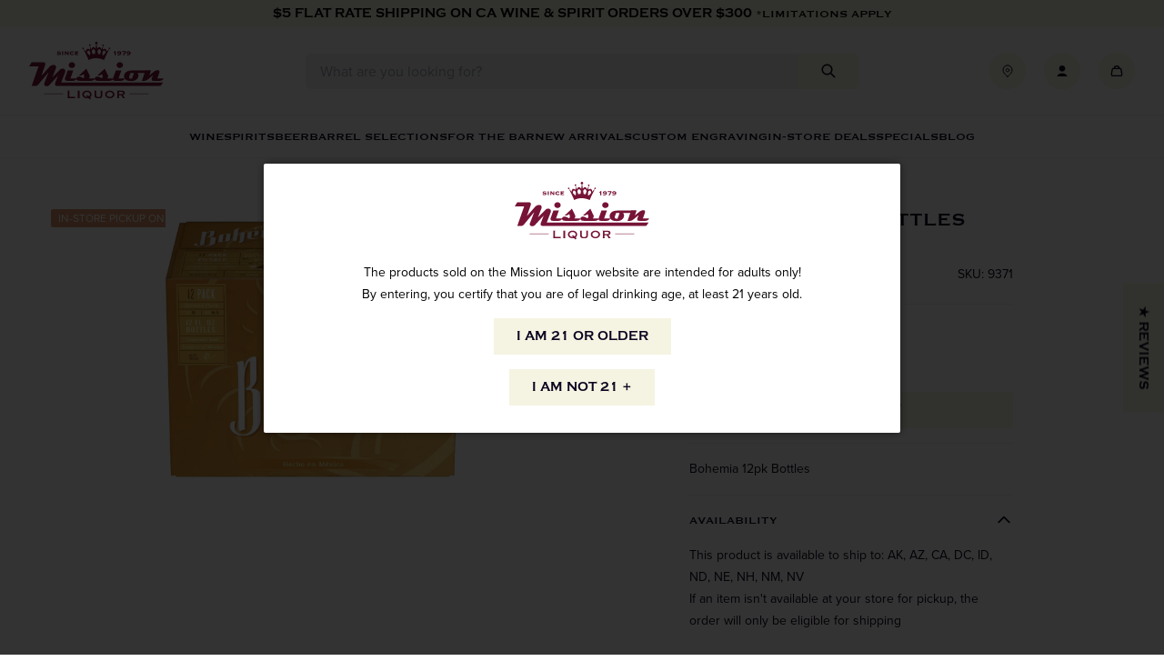

--- FILE ---
content_type: text/html; charset=utf-8
request_url: https://www.missionliquor.com/products/bohemia-12pk-bottles-1
body_size: 64281
content:
<!doctype html>
<html class="no-js" lang="en">
  <head>
    <meta charset="utf-8">
    <meta http-equiv="X-UA-Compatible" content="IE=edge">
    <meta name="viewport" content="width=device-width,initial-scale=1,viewport-fit=cover,height=device-height">
    <meta name="theme-color" content="">
    <link rel="canonical" href="https://www.missionliquor.com/products/bohemia-12pk-bottles-1">
    <link rel="preconnect" href="https://cdn.shopify.com" crossorigin>

    
      <link rel="shortcut icon" href="//www.missionliquor.com/cdn/shop/files/MISSION_FAVICON_2_32x32.png?v=1712007959" type="image/png">
    

    <title>
      Bohemia 12pk Bottles
 &ndash; Mission Wine &amp; Spirits</title>

    
      <meta name="description" content="Bohemia 12pk Bottles">
    

    

<meta property="og:site_name" content="Mission Wine &amp; Spirits">
<meta property="og:url" content="https://www.missionliquor.com/products/bohemia-12pk-bottles-1">
<meta property="og:title" content="Bohemia 12pk Bottles">
<meta property="og:type" content="product">
<meta property="og:description" content="Bohemia 12pk Bottles"><meta property="og:image" content="http://www.missionliquor.com/cdn/shop/products/Bohemia-12-Pack-Bottles.png?v=1579810965">
  <meta property="og:image:secure_url" content="https://www.missionliquor.com/cdn/shop/products/Bohemia-12-Pack-Bottles.png?v=1579810965">
  <meta property="og:image:width" content="1000">
  <meta property="og:image:height" content="1000"><meta property="og:price:amount" content="18.99">
  <meta property="og:price:currency" content="USD"><meta name="twitter:card" content="summary_large_image">
<meta name="twitter:title" content="Bohemia 12pk Bottles">
<meta name="twitter:description" content="Bohemia 12pk Bottles">



  
    <script>
      window.fallbackProductImageUrl = "\/\/www.missionliquor.com\/cdn\/shop\/files\/placeholder-image_large.jpg?v=17959301957489753325";
    </script>
    <script>
  const boostSDAssetFileURL = "\/\/www.missionliquor.com\/cdn\/shop\/t\/40\/assets\/boost_sd_assets_file_url.gif?70632";
  window.boostSDAssetFileURL = boostSDAssetFileURL;

  if (window.boostSDAppConfig) {
    window.boostSDAppConfig.generalSettings.custom_js_asset_url = "//www.missionliquor.com/cdn/shop/t/40/assets/boost-sd-custom.js?v=90935749456664235741751402171";
    window.boostSDAppConfig.generalSettings.custom_css_asset_url = "//www.missionliquor.com/cdn/shop/t/40/assets/boost-sd-custom.css?v=126135968255578696561750881367";
  }

  
</script>

    <script>window.performance && window.performance.mark && window.performance.mark('shopify.content_for_header.start');</script><meta id="shopify-digital-wallet" name="shopify-digital-wallet" content="/14477033526/digital_wallets/dialog">
<meta name="shopify-checkout-api-token" content="cc11f396743e871869d2b329b104b012">
<link rel="alternate" type="application/json+oembed" href="https://www.missionliquor.com/products/bohemia-12pk-bottles-1.oembed">
<script async="async" src="/checkouts/internal/preloads.js?locale=en-US"></script>
<link rel="preconnect" href="https://shop.app" crossorigin="anonymous">
<script async="async" src="https://shop.app/checkouts/internal/preloads.js?locale=en-US&shop_id=14477033526" crossorigin="anonymous"></script>
<script id="apple-pay-shop-capabilities" type="application/json">{"shopId":14477033526,"countryCode":"US","currencyCode":"USD","merchantCapabilities":["supports3DS"],"merchantId":"gid:\/\/shopify\/Shop\/14477033526","merchantName":"Mission Wine \u0026 Spirits","requiredBillingContactFields":["postalAddress","email","phone"],"requiredShippingContactFields":["postalAddress","email","phone"],"shippingType":"shipping","supportedNetworks":["visa","masterCard","amex","discover","elo","jcb"],"total":{"type":"pending","label":"Mission Wine \u0026 Spirits","amount":"1.00"},"shopifyPaymentsEnabled":true,"supportsSubscriptions":true}</script>
<script id="shopify-features" type="application/json">{"accessToken":"cc11f396743e871869d2b329b104b012","betas":["rich-media-storefront-analytics"],"domain":"www.missionliquor.com","predictiveSearch":true,"shopId":14477033526,"locale":"en"}</script>
<script>var Shopify = Shopify || {};
Shopify.shop = "missionliquor.myshopify.com";
Shopify.locale = "en";
Shopify.currency = {"active":"USD","rate":"1.0"};
Shopify.country = "US";
Shopify.theme = {"name":"SEED - Production","id":128009273455,"schema_name":"SEED","schema_version":"1.0.0","theme_store_id":null,"role":"main"};
Shopify.theme.handle = "null";
Shopify.theme.style = {"id":null,"handle":null};
Shopify.cdnHost = "www.missionliquor.com/cdn";
Shopify.routes = Shopify.routes || {};
Shopify.routes.root = "/";</script>
<script type="module">!function(o){(o.Shopify=o.Shopify||{}).modules=!0}(window);</script>
<script>!function(o){function n(){var o=[];function n(){o.push(Array.prototype.slice.apply(arguments))}return n.q=o,n}var t=o.Shopify=o.Shopify||{};t.loadFeatures=n(),t.autoloadFeatures=n()}(window);</script>
<script>
  window.ShopifyPay = window.ShopifyPay || {};
  window.ShopifyPay.apiHost = "shop.app\/pay";
  window.ShopifyPay.redirectState = null;
</script>
<script id="shop-js-analytics" type="application/json">{"pageType":"product"}</script>
<script defer="defer" async type="module" src="//www.missionliquor.com/cdn/shopifycloud/shop-js/modules/v2/client.init-shop-cart-sync_C5BV16lS.en.esm.js"></script>
<script defer="defer" async type="module" src="//www.missionliquor.com/cdn/shopifycloud/shop-js/modules/v2/chunk.common_CygWptCX.esm.js"></script>
<script type="module">
  await import("//www.missionliquor.com/cdn/shopifycloud/shop-js/modules/v2/client.init-shop-cart-sync_C5BV16lS.en.esm.js");
await import("//www.missionliquor.com/cdn/shopifycloud/shop-js/modules/v2/chunk.common_CygWptCX.esm.js");

  window.Shopify.SignInWithShop?.initShopCartSync?.({"fedCMEnabled":true,"windoidEnabled":true});

</script>
<script>
  window.Shopify = window.Shopify || {};
  if (!window.Shopify.featureAssets) window.Shopify.featureAssets = {};
  window.Shopify.featureAssets['shop-js'] = {"shop-cart-sync":["modules/v2/client.shop-cart-sync_ZFArdW7E.en.esm.js","modules/v2/chunk.common_CygWptCX.esm.js"],"init-fed-cm":["modules/v2/client.init-fed-cm_CmiC4vf6.en.esm.js","modules/v2/chunk.common_CygWptCX.esm.js"],"shop-button":["modules/v2/client.shop-button_tlx5R9nI.en.esm.js","modules/v2/chunk.common_CygWptCX.esm.js"],"shop-cash-offers":["modules/v2/client.shop-cash-offers_DOA2yAJr.en.esm.js","modules/v2/chunk.common_CygWptCX.esm.js","modules/v2/chunk.modal_D71HUcav.esm.js"],"init-windoid":["modules/v2/client.init-windoid_sURxWdc1.en.esm.js","modules/v2/chunk.common_CygWptCX.esm.js"],"shop-toast-manager":["modules/v2/client.shop-toast-manager_ClPi3nE9.en.esm.js","modules/v2/chunk.common_CygWptCX.esm.js"],"init-shop-email-lookup-coordinator":["modules/v2/client.init-shop-email-lookup-coordinator_B8hsDcYM.en.esm.js","modules/v2/chunk.common_CygWptCX.esm.js"],"init-shop-cart-sync":["modules/v2/client.init-shop-cart-sync_C5BV16lS.en.esm.js","modules/v2/chunk.common_CygWptCX.esm.js"],"avatar":["modules/v2/client.avatar_BTnouDA3.en.esm.js"],"pay-button":["modules/v2/client.pay-button_FdsNuTd3.en.esm.js","modules/v2/chunk.common_CygWptCX.esm.js"],"init-customer-accounts":["modules/v2/client.init-customer-accounts_DxDtT_ad.en.esm.js","modules/v2/client.shop-login-button_C5VAVYt1.en.esm.js","modules/v2/chunk.common_CygWptCX.esm.js","modules/v2/chunk.modal_D71HUcav.esm.js"],"init-shop-for-new-customer-accounts":["modules/v2/client.init-shop-for-new-customer-accounts_ChsxoAhi.en.esm.js","modules/v2/client.shop-login-button_C5VAVYt1.en.esm.js","modules/v2/chunk.common_CygWptCX.esm.js","modules/v2/chunk.modal_D71HUcav.esm.js"],"shop-login-button":["modules/v2/client.shop-login-button_C5VAVYt1.en.esm.js","modules/v2/chunk.common_CygWptCX.esm.js","modules/v2/chunk.modal_D71HUcav.esm.js"],"init-customer-accounts-sign-up":["modules/v2/client.init-customer-accounts-sign-up_CPSyQ0Tj.en.esm.js","modules/v2/client.shop-login-button_C5VAVYt1.en.esm.js","modules/v2/chunk.common_CygWptCX.esm.js","modules/v2/chunk.modal_D71HUcav.esm.js"],"shop-follow-button":["modules/v2/client.shop-follow-button_Cva4Ekp9.en.esm.js","modules/v2/chunk.common_CygWptCX.esm.js","modules/v2/chunk.modal_D71HUcav.esm.js"],"checkout-modal":["modules/v2/client.checkout-modal_BPM8l0SH.en.esm.js","modules/v2/chunk.common_CygWptCX.esm.js","modules/v2/chunk.modal_D71HUcav.esm.js"],"lead-capture":["modules/v2/client.lead-capture_Bi8yE_yS.en.esm.js","modules/v2/chunk.common_CygWptCX.esm.js","modules/v2/chunk.modal_D71HUcav.esm.js"],"shop-login":["modules/v2/client.shop-login_D6lNrXab.en.esm.js","modules/v2/chunk.common_CygWptCX.esm.js","modules/v2/chunk.modal_D71HUcav.esm.js"],"payment-terms":["modules/v2/client.payment-terms_CZxnsJam.en.esm.js","modules/v2/chunk.common_CygWptCX.esm.js","modules/v2/chunk.modal_D71HUcav.esm.js"]};
</script>
<script>(function() {
  var isLoaded = false;
  function asyncLoad() {
    if (isLoaded) return;
    isLoaded = true;
    var urls = ["https:\/\/formbuilder.hulkapps.com\/skeletopapp.js?shop=missionliquor.myshopify.com","https:\/\/cdn.nfcube.com\/instafeed-d5682199df81f07b8b94c07ca60dc3ae.js?shop=missionliquor.myshopify.com","\/\/d1liekpayvooaz.cloudfront.net\/apps\/customizery\/customizery.js?shop=missionliquor.myshopify.com","https:\/\/geostock.nyc3.digitaloceanspaces.com\/js\/inventoryLocation.js?shop=missionliquor.myshopify.com","https:\/\/inventory-info.nyc3.cdn.digitaloceanspaces.com\/js\/inventoryLocation.js?shop=missionliquor.myshopify.com"];
    for (var i = 0; i < urls.length; i++) {
      var s = document.createElement('script');
      s.type = 'text/javascript';
      s.async = true;
      s.src = urls[i];
      var x = document.getElementsByTagName('script')[0];
      x.parentNode.insertBefore(s, x);
    }
  };
  if(window.attachEvent) {
    window.attachEvent('onload', asyncLoad);
  } else {
    window.addEventListener('load', asyncLoad, false);
  }
})();</script>
<script id="__st">var __st={"a":14477033526,"offset":-28800,"reqid":"398ec88e-af40-4236-8930-eec51f5fbaf6-1768631826","pageurl":"www.missionliquor.com\/products\/bohemia-12pk-bottles-1","u":"7528db7425a2","p":"product","rtyp":"product","rid":4364035162223};</script>
<script>window.ShopifyPaypalV4VisibilityTracking = true;</script>
<script id="captcha-bootstrap">!function(){'use strict';const t='contact',e='account',n='new_comment',o=[[t,t],['blogs',n],['comments',n],[t,'customer']],c=[[e,'customer_login'],[e,'guest_login'],[e,'recover_customer_password'],[e,'create_customer']],r=t=>t.map((([t,e])=>`form[action*='/${t}']:not([data-nocaptcha='true']) input[name='form_type'][value='${e}']`)).join(','),a=t=>()=>t?[...document.querySelectorAll(t)].map((t=>t.form)):[];function s(){const t=[...o],e=r(t);return a(e)}const i='password',u='form_key',d=['recaptcha-v3-token','g-recaptcha-response','h-captcha-response',i],f=()=>{try{return window.sessionStorage}catch{return}},m='__shopify_v',_=t=>t.elements[u];function p(t,e,n=!1){try{const o=window.sessionStorage,c=JSON.parse(o.getItem(e)),{data:r}=function(t){const{data:e,action:n}=t;return t[m]||n?{data:e,action:n}:{data:t,action:n}}(c);for(const[e,n]of Object.entries(r))t.elements[e]&&(t.elements[e].value=n);n&&o.removeItem(e)}catch(o){console.error('form repopulation failed',{error:o})}}const l='form_type',E='cptcha';function T(t){t.dataset[E]=!0}const w=window,h=w.document,L='Shopify',v='ce_forms',y='captcha';let A=!1;((t,e)=>{const n=(g='f06e6c50-85a8-45c8-87d0-21a2b65856fe',I='https://cdn.shopify.com/shopifycloud/storefront-forms-hcaptcha/ce_storefront_forms_captcha_hcaptcha.v1.5.2.iife.js',D={infoText:'Protected by hCaptcha',privacyText:'Privacy',termsText:'Terms'},(t,e,n)=>{const o=w[L][v],c=o.bindForm;if(c)return c(t,g,e,D).then(n);var r;o.q.push([[t,g,e,D],n]),r=I,A||(h.body.append(Object.assign(h.createElement('script'),{id:'captcha-provider',async:!0,src:r})),A=!0)});var g,I,D;w[L]=w[L]||{},w[L][v]=w[L][v]||{},w[L][v].q=[],w[L][y]=w[L][y]||{},w[L][y].protect=function(t,e){n(t,void 0,e),T(t)},Object.freeze(w[L][y]),function(t,e,n,w,h,L){const[v,y,A,g]=function(t,e,n){const i=e?o:[],u=t?c:[],d=[...i,...u],f=r(d),m=r(i),_=r(d.filter((([t,e])=>n.includes(e))));return[a(f),a(m),a(_),s()]}(w,h,L),I=t=>{const e=t.target;return e instanceof HTMLFormElement?e:e&&e.form},D=t=>v().includes(t);t.addEventListener('submit',(t=>{const e=I(t);if(!e)return;const n=D(e)&&!e.dataset.hcaptchaBound&&!e.dataset.recaptchaBound,o=_(e),c=g().includes(e)&&(!o||!o.value);(n||c)&&t.preventDefault(),c&&!n&&(function(t){try{if(!f())return;!function(t){const e=f();if(!e)return;const n=_(t);if(!n)return;const o=n.value;o&&e.removeItem(o)}(t);const e=Array.from(Array(32),(()=>Math.random().toString(36)[2])).join('');!function(t,e){_(t)||t.append(Object.assign(document.createElement('input'),{type:'hidden',name:u})),t.elements[u].value=e}(t,e),function(t,e){const n=f();if(!n)return;const o=[...t.querySelectorAll(`input[type='${i}']`)].map((({name:t})=>t)),c=[...d,...o],r={};for(const[a,s]of new FormData(t).entries())c.includes(a)||(r[a]=s);n.setItem(e,JSON.stringify({[m]:1,action:t.action,data:r}))}(t,e)}catch(e){console.error('failed to persist form',e)}}(e),e.submit())}));const S=(t,e)=>{t&&!t.dataset[E]&&(n(t,e.some((e=>e===t))),T(t))};for(const o of['focusin','change'])t.addEventListener(o,(t=>{const e=I(t);D(e)&&S(e,y())}));const B=e.get('form_key'),M=e.get(l),P=B&&M;t.addEventListener('DOMContentLoaded',(()=>{const t=y();if(P)for(const e of t)e.elements[l].value===M&&p(e,B);[...new Set([...A(),...v().filter((t=>'true'===t.dataset.shopifyCaptcha))])].forEach((e=>S(e,t)))}))}(h,new URLSearchParams(w.location.search),n,t,e,['guest_login'])})(!0,!0)}();</script>
<script integrity="sha256-4kQ18oKyAcykRKYeNunJcIwy7WH5gtpwJnB7kiuLZ1E=" data-source-attribution="shopify.loadfeatures" defer="defer" src="//www.missionliquor.com/cdn/shopifycloud/storefront/assets/storefront/load_feature-a0a9edcb.js" crossorigin="anonymous"></script>
<script crossorigin="anonymous" defer="defer" src="//www.missionliquor.com/cdn/shopifycloud/storefront/assets/shopify_pay/storefront-65b4c6d7.js?v=20250812"></script>
<script data-source-attribution="shopify.dynamic_checkout.dynamic.init">var Shopify=Shopify||{};Shopify.PaymentButton=Shopify.PaymentButton||{isStorefrontPortableWallets:!0,init:function(){window.Shopify.PaymentButton.init=function(){};var t=document.createElement("script");t.src="https://www.missionliquor.com/cdn/shopifycloud/portable-wallets/latest/portable-wallets.en.js",t.type="module",document.head.appendChild(t)}};
</script>
<script data-source-attribution="shopify.dynamic_checkout.buyer_consent">
  function portableWalletsHideBuyerConsent(e){var t=document.getElementById("shopify-buyer-consent"),n=document.getElementById("shopify-subscription-policy-button");t&&n&&(t.classList.add("hidden"),t.setAttribute("aria-hidden","true"),n.removeEventListener("click",e))}function portableWalletsShowBuyerConsent(e){var t=document.getElementById("shopify-buyer-consent"),n=document.getElementById("shopify-subscription-policy-button");t&&n&&(t.classList.remove("hidden"),t.removeAttribute("aria-hidden"),n.addEventListener("click",e))}window.Shopify?.PaymentButton&&(window.Shopify.PaymentButton.hideBuyerConsent=portableWalletsHideBuyerConsent,window.Shopify.PaymentButton.showBuyerConsent=portableWalletsShowBuyerConsent);
</script>
<script data-source-attribution="shopify.dynamic_checkout.cart.bootstrap">document.addEventListener("DOMContentLoaded",(function(){function t(){return document.querySelector("shopify-accelerated-checkout-cart, shopify-accelerated-checkout")}if(t())Shopify.PaymentButton.init();else{new MutationObserver((function(e,n){t()&&(Shopify.PaymentButton.init(),n.disconnect())})).observe(document.body,{childList:!0,subtree:!0})}}));
</script>
<link id="shopify-accelerated-checkout-styles" rel="stylesheet" media="screen" href="https://www.missionliquor.com/cdn/shopifycloud/portable-wallets/latest/accelerated-checkout-backwards-compat.css" crossorigin="anonymous">
<style id="shopify-accelerated-checkout-cart">
        #shopify-buyer-consent {
  margin-top: 1em;
  display: inline-block;
  width: 100%;
}

#shopify-buyer-consent.hidden {
  display: none;
}

#shopify-subscription-policy-button {
  background: none;
  border: none;
  padding: 0;
  text-decoration: underline;
  font-size: inherit;
  cursor: pointer;
}

#shopify-subscription-policy-button::before {
  box-shadow: none;
}

      </style>

<script>window.performance && window.performance.mark && window.performance.mark('shopify.content_for_header.end');</script>

    <link rel="stylesheet" href="https://use.typekit.net/wpd6gno.css">
  
    <link href="//www.missionliquor.com/cdn/shop/t/40/assets/vendor.css?v=158273694438619316591701981528" rel="stylesheet" type="text/css" media="all" />
    <link href="//www.missionliquor.com/cdn/shop/t/40/assets/theme.css?v=170405400218534169451752522355" rel="stylesheet" type="text/css" media="all" />

    <script>
      window.currency = {
        symbol: "$",
        name: "United States Dollar",
        code: "USD"
      };
    </script>

    <script>document.documentElement.className = document.documentElement.className.replace('no-js', 'js');</script>
  <!-- BEGIN app block: shopify://apps/klaviyo-email-marketing-sms/blocks/klaviyo-onsite-embed/2632fe16-c075-4321-a88b-50b567f42507 -->












  <script async src="https://static.klaviyo.com/onsite/js/L72fzr/klaviyo.js?company_id=L72fzr"></script>
  <script>!function(){if(!window.klaviyo){window._klOnsite=window._klOnsite||[];try{window.klaviyo=new Proxy({},{get:function(n,i){return"push"===i?function(){var n;(n=window._klOnsite).push.apply(n,arguments)}:function(){for(var n=arguments.length,o=new Array(n),w=0;w<n;w++)o[w]=arguments[w];var t="function"==typeof o[o.length-1]?o.pop():void 0,e=new Promise((function(n){window._klOnsite.push([i].concat(o,[function(i){t&&t(i),n(i)}]))}));return e}}})}catch(n){window.klaviyo=window.klaviyo||[],window.klaviyo.push=function(){var n;(n=window._klOnsite).push.apply(n,arguments)}}}}();</script>

  
    <script id="viewed_product">
      if (item == null) {
        var _learnq = _learnq || [];

        var MetafieldReviews = null
        var MetafieldYotpoRating = null
        var MetafieldYotpoCount = null
        var MetafieldLooxRating = null
        var MetafieldLooxCount = null
        var okendoProduct = null
        var okendoProductReviewCount = null
        var okendoProductReviewAverageValue = null
        try {
          // The following fields are used for Customer Hub recently viewed in order to add reviews.
          // This information is not part of __kla_viewed. Instead, it is part of __kla_viewed_reviewed_items
          MetafieldReviews = {};
          MetafieldYotpoRating = null
          MetafieldYotpoCount = null
          MetafieldLooxRating = null
          MetafieldLooxCount = null

          okendoProduct = null
          // If the okendo metafield is not legacy, it will error, which then requires the new json formatted data
          if (okendoProduct && 'error' in okendoProduct) {
            okendoProduct = null
          }
          okendoProductReviewCount = okendoProduct ? okendoProduct.reviewCount : null
          okendoProductReviewAverageValue = okendoProduct ? okendoProduct.reviewAverageValue : null
        } catch (error) {
          console.error('Error in Klaviyo onsite reviews tracking:', error);
        }

        var item = {
          Name: "Bohemia 12pk Bottles",
          ProductID: 4364035162223,
          Categories: ["Beer","Boost All","Imported Beer","Lager"],
          ImageURL: "https://www.missionliquor.com/cdn/shop/products/Bohemia-12-Pack-Bottles_grande.png?v=1579810965",
          URL: "https://www.missionliquor.com/products/bohemia-12pk-bottles-1",
          Brand: "Mission Liquor \u0026 Tobacco, Inc.",
          Price: "$18.99",
          Value: "18.99",
          CompareAtPrice: "$0.00"
        };
        _learnq.push(['track', 'Viewed Product', item]);
        _learnq.push(['trackViewedItem', {
          Title: item.Name,
          ItemId: item.ProductID,
          Categories: item.Categories,
          ImageUrl: item.ImageURL,
          Url: item.URL,
          Metadata: {
            Brand: item.Brand,
            Price: item.Price,
            Value: item.Value,
            CompareAtPrice: item.CompareAtPrice
          },
          metafields:{
            reviews: MetafieldReviews,
            yotpo:{
              rating: MetafieldYotpoRating,
              count: MetafieldYotpoCount,
            },
            loox:{
              rating: MetafieldLooxRating,
              count: MetafieldLooxCount,
            },
            okendo: {
              rating: okendoProductReviewAverageValue,
              count: okendoProductReviewCount,
            }
          }
        }]);
      }
    </script>
  




  <script>
    window.klaviyoReviewsProductDesignMode = false
  </script>







<!-- END app block --><!-- BEGIN app block: shopify://apps/judge-me-reviews/blocks/judgeme_core/61ccd3b1-a9f2-4160-9fe9-4fec8413e5d8 --><!-- Start of Judge.me Core -->






<link rel="dns-prefetch" href="https://cdnwidget.judge.me">
<link rel="dns-prefetch" href="https://cdn.judge.me">
<link rel="dns-prefetch" href="https://cdn1.judge.me">
<link rel="dns-prefetch" href="https://api.judge.me">

<script data-cfasync='false' class='jdgm-settings-script'>window.jdgmSettings={"pagination":5,"disable_web_reviews":false,"badge_no_review_text":"No reviews","badge_n_reviews_text":"{{ n }} review/reviews","badge_star_color":"#771337","hide_badge_preview_if_no_reviews":true,"badge_hide_text":false,"enforce_center_preview_badge":false,"widget_title":"Customer Reviews","widget_open_form_text":"Write a review","widget_close_form_text":"Cancel review","widget_refresh_page_text":"Refresh page","widget_summary_text":"Based on {{ number_of_reviews }} review/reviews","widget_no_review_text":"Be the first to write a review","widget_name_field_text":"Display name","widget_verified_name_field_text":"Verified Name (public)","widget_name_placeholder_text":"Display name","widget_required_field_error_text":"This field is required.","widget_email_field_text":"Email address","widget_verified_email_field_text":"Verified Email (private, can not be edited)","widget_email_placeholder_text":"Your email address","widget_email_field_error_text":"Please enter a valid email address.","widget_rating_field_text":"Rating","widget_review_title_field_text":"Review Title","widget_review_title_placeholder_text":"Give your review a title","widget_review_body_field_text":"Review content","widget_review_body_placeholder_text":"Start writing here...","widget_pictures_field_text":"Picture/Video (optional)","widget_submit_review_text":"Submit Review","widget_submit_verified_review_text":"Submit Verified Review","widget_submit_success_msg_with_auto_publish":"Thank you! Please refresh the page in a few moments to see your review. You can remove or edit your review by logging into \u003ca href='https://judge.me/login' target='_blank' rel='nofollow noopener'\u003eJudge.me\u003c/a\u003e","widget_submit_success_msg_no_auto_publish":"Thank you! Your review will be published as soon as it is approved by the shop admin. You can remove or edit your review by logging into \u003ca href='https://judge.me/login' target='_blank' rel='nofollow noopener'\u003eJudge.me\u003c/a\u003e","widget_show_default_reviews_out_of_total_text":"Showing {{ n_reviews_shown }} out of {{ n_reviews }} reviews.","widget_show_all_link_text":"Show all","widget_show_less_link_text":"Show less","widget_author_said_text":"{{ reviewer_name }} said:","widget_days_text":"{{ n }} days ago","widget_weeks_text":"{{ n }} week/weeks ago","widget_months_text":"{{ n }} month/months ago","widget_years_text":"{{ n }} year/years ago","widget_yesterday_text":"Yesterday","widget_today_text":"Today","widget_replied_text":"\u003e\u003e {{ shop_name }} replied:","widget_read_more_text":"Read more","widget_reviewer_name_as_initial":"","widget_rating_filter_color":"#771337","widget_rating_filter_see_all_text":"See all reviews","widget_sorting_most_recent_text":"Most Recent","widget_sorting_highest_rating_text":"Highest Rating","widget_sorting_lowest_rating_text":"Lowest Rating","widget_sorting_with_pictures_text":"Only Pictures","widget_sorting_most_helpful_text":"Most Helpful","widget_open_question_form_text":"Ask a question","widget_reviews_subtab_text":"Reviews","widget_questions_subtab_text":"Questions","widget_question_label_text":"Question","widget_answer_label_text":"Answer","widget_question_placeholder_text":"Write your question here","widget_submit_question_text":"Submit Question","widget_question_submit_success_text":"Thank you for your question! We will notify you once it gets answered.","widget_star_color":"#771337","verified_badge_text":"Verified","verified_badge_bg_color":"#771337","verified_badge_text_color":"#ffffff","verified_badge_placement":"left-of-reviewer-name","widget_review_max_height":"","widget_hide_border":false,"widget_social_share":false,"widget_thumb":false,"widget_review_location_show":false,"widget_location_format":"country_iso_code","all_reviews_include_out_of_store_products":true,"all_reviews_out_of_store_text":"(out of store)","all_reviews_pagination":100,"all_reviews_product_name_prefix_text":"about","enable_review_pictures":false,"enable_question_anwser":false,"widget_theme":"","review_date_format":"mm/dd/yyyy","default_sort_method":"most-recent","widget_product_reviews_subtab_text":"Product Reviews","widget_shop_reviews_subtab_text":"Shop Reviews","widget_other_products_reviews_text":"Reviews for other products","widget_store_reviews_subtab_text":"Store reviews","widget_no_store_reviews_text":"This store hasn't received any reviews yet","widget_web_restriction_product_reviews_text":"This product hasn't received any reviews yet","widget_no_items_text":"No items found","widget_show_more_text":"Show more","widget_write_a_store_review_text":"Write a Store Review","widget_other_languages_heading":"Reviews in Other Languages","widget_translate_review_text":"Translate review to {{ language }}","widget_translating_review_text":"Translating...","widget_show_original_translation_text":"Show original ({{ language }})","widget_translate_review_failed_text":"Review couldn't be translated.","widget_translate_review_retry_text":"Retry","widget_translate_review_try_again_later_text":"Try again later","show_product_url_for_grouped_product":false,"widget_sorting_pictures_first_text":"Pictures First","show_pictures_on_all_rev_page_mobile":false,"show_pictures_on_all_rev_page_desktop":false,"floating_tab_hide_mobile_install_preference":true,"floating_tab_button_name":"★ Reviews","floating_tab_title":"Let customers speak for us","floating_tab_button_color":"","floating_tab_button_background_color":"","floating_tab_url":"","floating_tab_url_enabled":false,"floating_tab_tab_style":"text","all_reviews_text_badge_text":"Customers rate us {{ shop.metafields.judgeme.all_reviews_rating | round: 1 }}/5 based on {{ shop.metafields.judgeme.all_reviews_count }} reviews.","all_reviews_text_badge_text_branded_style":"{{ shop.metafields.judgeme.all_reviews_rating | round: 1 }} out of 5 stars based on {{ shop.metafields.judgeme.all_reviews_count }} reviews","is_all_reviews_text_badge_a_link":false,"show_stars_for_all_reviews_text_badge":false,"all_reviews_text_badge_url":"","all_reviews_text_style":"text","all_reviews_text_color_style":"judgeme_brand_color","all_reviews_text_color":"#108474","all_reviews_text_show_jm_brand":true,"featured_carousel_show_header":true,"featured_carousel_title":"Let customers speak for us","testimonials_carousel_title":"Customers are saying","videos_carousel_title":"Real customer stories","cards_carousel_title":"Customers are saying","featured_carousel_count_text":"from {{ n }} reviews","featured_carousel_add_link_to_all_reviews_page":false,"featured_carousel_url":"","featured_carousel_show_images":true,"featured_carousel_autoslide_interval":5,"featured_carousel_arrows_on_the_sides":false,"featured_carousel_height":250,"featured_carousel_width":80,"featured_carousel_image_size":0,"featured_carousel_image_height":250,"featured_carousel_arrow_color":"#eeeeee","verified_count_badge_style":"vintage","verified_count_badge_orientation":"horizontal","verified_count_badge_color_style":"judgeme_brand_color","verified_count_badge_color":"#108474","is_verified_count_badge_a_link":false,"verified_count_badge_url":"","verified_count_badge_show_jm_brand":true,"widget_rating_preset_default":5,"widget_first_sub_tab":"product-reviews","widget_show_histogram":true,"widget_histogram_use_custom_color":true,"widget_pagination_use_custom_color":false,"widget_star_use_custom_color":true,"widget_verified_badge_use_custom_color":true,"widget_write_review_use_custom_color":false,"picture_reminder_submit_button":"Upload Pictures","enable_review_videos":false,"mute_video_by_default":false,"widget_sorting_videos_first_text":"Videos First","widget_review_pending_text":"Pending","featured_carousel_items_for_large_screen":3,"social_share_options_order":"Facebook,Twitter","remove_microdata_snippet":false,"disable_json_ld":false,"enable_json_ld_products":false,"preview_badge_show_question_text":false,"preview_badge_no_question_text":"No questions","preview_badge_n_question_text":"{{ number_of_questions }} question/questions","qa_badge_show_icon":false,"qa_badge_position":"same-row","remove_judgeme_branding":false,"widget_add_search_bar":false,"widget_search_bar_placeholder":"Search","widget_sorting_verified_only_text":"Verified only","featured_carousel_theme":"default","featured_carousel_show_rating":true,"featured_carousel_show_title":true,"featured_carousel_show_body":true,"featured_carousel_show_date":false,"featured_carousel_show_reviewer":true,"featured_carousel_show_product":false,"featured_carousel_header_background_color":"#108474","featured_carousel_header_text_color":"#ffffff","featured_carousel_name_product_separator":"reviewed","featured_carousel_full_star_background":"#108474","featured_carousel_empty_star_background":"#dadada","featured_carousel_vertical_theme_background":"#f9fafb","featured_carousel_verified_badge_enable":false,"featured_carousel_verified_badge_color":"#108474","featured_carousel_border_style":"round","featured_carousel_review_line_length_limit":3,"featured_carousel_more_reviews_button_text":"Read more reviews","featured_carousel_view_product_button_text":"View product","all_reviews_page_load_reviews_on":"scroll","all_reviews_page_load_more_text":"Load More Reviews","disable_fb_tab_reviews":false,"enable_ajax_cdn_cache":false,"widget_public_name_text":"displayed publicly like","default_reviewer_name":"John Smith","default_reviewer_name_has_non_latin":true,"widget_reviewer_anonymous":"Anonymous","medals_widget_title":"Judge.me Review Medals","medals_widget_background_color":"#f9fafb","medals_widget_position":"footer_all_pages","medals_widget_border_color":"#f9fafb","medals_widget_verified_text_position":"left","medals_widget_use_monochromatic_version":false,"medals_widget_elements_color":"#108474","show_reviewer_avatar":true,"widget_invalid_yt_video_url_error_text":"Not a YouTube video URL","widget_max_length_field_error_text":"Please enter no more than {0} characters.","widget_show_country_flag":false,"widget_show_collected_via_shop_app":true,"widget_verified_by_shop_badge_style":"light","widget_verified_by_shop_text":"Verified by Shop","widget_show_photo_gallery":false,"widget_load_with_code_splitting":true,"widget_ugc_install_preference":false,"widget_ugc_title":"Made by us, Shared by you","widget_ugc_subtitle":"Tag us to see your picture featured in our page","widget_ugc_arrows_color":"#ffffff","widget_ugc_primary_button_text":"Buy Now","widget_ugc_primary_button_background_color":"#108474","widget_ugc_primary_button_text_color":"#ffffff","widget_ugc_primary_button_border_width":"0","widget_ugc_primary_button_border_style":"none","widget_ugc_primary_button_border_color":"#108474","widget_ugc_primary_button_border_radius":"25","widget_ugc_secondary_button_text":"Load More","widget_ugc_secondary_button_background_color":"#ffffff","widget_ugc_secondary_button_text_color":"#108474","widget_ugc_secondary_button_border_width":"2","widget_ugc_secondary_button_border_style":"solid","widget_ugc_secondary_button_border_color":"#108474","widget_ugc_secondary_button_border_radius":"25","widget_ugc_reviews_button_text":"View Reviews","widget_ugc_reviews_button_background_color":"#ffffff","widget_ugc_reviews_button_text_color":"#108474","widget_ugc_reviews_button_border_width":"2","widget_ugc_reviews_button_border_style":"solid","widget_ugc_reviews_button_border_color":"#108474","widget_ugc_reviews_button_border_radius":"25","widget_ugc_reviews_button_link_to":"judgeme-reviews-page","widget_ugc_show_post_date":true,"widget_ugc_max_width":"800","widget_rating_metafield_value_type":true,"widget_primary_color":"#108474","widget_enable_secondary_color":false,"widget_secondary_color":"#edf5f5","widget_summary_average_rating_text":"{{ average_rating }} out of 5","widget_media_grid_title":"Customer photos \u0026 videos","widget_media_grid_see_more_text":"See more","widget_round_style":false,"widget_show_product_medals":true,"widget_verified_by_judgeme_text":"Verified by Judge.me","widget_show_store_medals":true,"widget_verified_by_judgeme_text_in_store_medals":"Verified Buyer","widget_media_field_exceed_quantity_message":"Sorry, we can only accept {{ max_media }} for one review.","widget_media_field_exceed_limit_message":"{{ file_name }} is too large, please select a {{ media_type }} less than {{ size_limit }}MB.","widget_review_submitted_text":"Review Submitted!","widget_question_submitted_text":"Question Submitted!","widget_close_form_text_question":"Cancel","widget_write_your_answer_here_text":"Write your answer here","widget_enabled_branded_link":true,"widget_show_collected_by_judgeme":false,"widget_reviewer_name_color":"","widget_write_review_text_color":"","widget_write_review_bg_color":"","widget_collected_by_judgeme_text":"collected by Judge.me","widget_pagination_type":"standard","widget_load_more_text":"Load More","widget_load_more_color":"#108474","widget_full_review_text":"Full Review","widget_read_more_reviews_text":"Read More Reviews","widget_read_questions_text":"Read Questions","widget_questions_and_answers_text":"Questions \u0026 Answers","widget_verified_by_text":"Verified by","widget_verified_text":"Verified","widget_number_of_reviews_text":"{{ number_of_reviews }} reviews","widget_back_button_text":"Back","widget_next_button_text":"Next","widget_custom_forms_filter_button":"Filters","custom_forms_style":"vertical","widget_show_review_information":false,"how_reviews_are_collected":"How reviews are collected?","widget_show_review_keywords":false,"widget_gdpr_statement":"How we use your data: We'll only contact you about the review you left, and only if necessary. By submitting your review, you agree to Judge.me's \u003ca href='https://judge.me/terms' target='_blank' rel='nofollow noopener'\u003eterms\u003c/a\u003e, \u003ca href='https://judge.me/privacy' target='_blank' rel='nofollow noopener'\u003eprivacy\u003c/a\u003e and \u003ca href='https://judge.me/content-policy' target='_blank' rel='nofollow noopener'\u003econtent\u003c/a\u003e policies.","widget_multilingual_sorting_enabled":false,"widget_translate_review_content_enabled":false,"widget_translate_review_content_method":"manual","popup_widget_review_selection":"automatically_with_pictures","popup_widget_round_border_style":true,"popup_widget_show_title":true,"popup_widget_show_body":true,"popup_widget_show_reviewer":false,"popup_widget_show_product":true,"popup_widget_show_pictures":true,"popup_widget_use_review_picture":true,"popup_widget_show_on_home_page":true,"popup_widget_show_on_product_page":true,"popup_widget_show_on_collection_page":true,"popup_widget_show_on_cart_page":true,"popup_widget_position":"bottom_left","popup_widget_first_review_delay":5,"popup_widget_duration":5,"popup_widget_interval":5,"popup_widget_review_count":5,"popup_widget_hide_on_mobile":true,"review_snippet_widget_round_border_style":true,"review_snippet_widget_card_color":"#FFFFFF","review_snippet_widget_slider_arrows_background_color":"#FFFFFF","review_snippet_widget_slider_arrows_color":"#000000","review_snippet_widget_star_color":"#108474","show_product_variant":false,"all_reviews_product_variant_label_text":"Variant: ","widget_show_verified_branding":false,"widget_ai_summary_title":"Customers say","widget_ai_summary_disclaimer":"AI-powered review summary based on recent customer reviews","widget_show_ai_summary":false,"widget_show_ai_summary_bg":false,"widget_show_review_title_input":true,"redirect_reviewers_invited_via_email":"review_widget","request_store_review_after_product_review":false,"request_review_other_products_in_order":false,"review_form_color_scheme":"default","review_form_corner_style":"square","review_form_star_color":{},"review_form_text_color":"#333333","review_form_background_color":"#ffffff","review_form_field_background_color":"#fafafa","review_form_button_color":{},"review_form_button_text_color":"#ffffff","review_form_modal_overlay_color":"#000000","review_content_screen_title_text":"How would you rate this product?","review_content_introduction_text":"We would love it if you would share a bit about your experience.","store_review_form_title_text":"How would you rate this store?","store_review_form_introduction_text":"We would love it if you would share a bit about your experience.","show_review_guidance_text":true,"one_star_review_guidance_text":"Poor","five_star_review_guidance_text":"Great","customer_information_screen_title_text":"About you","customer_information_introduction_text":"Please tell us more about you.","custom_questions_screen_title_text":"Your experience in more detail","custom_questions_introduction_text":"Here are a few questions to help us understand more about your experience.","review_submitted_screen_title_text":"Thanks for your review!","review_submitted_screen_thank_you_text":"We are processing it and it will appear on the store soon.","review_submitted_screen_email_verification_text":"Please confirm your email by clicking the link we just sent you. This helps us keep reviews authentic.","review_submitted_request_store_review_text":"Would you like to share your experience of shopping with us?","review_submitted_review_other_products_text":"Would you like to review these products?","store_review_screen_title_text":"Would you like to share your experience of shopping with us?","store_review_introduction_text":"We value your feedback and use it to improve. Please share any thoughts or suggestions you have.","reviewer_media_screen_title_picture_text":"Share a picture","reviewer_media_introduction_picture_text":"Upload a photo to support your review.","reviewer_media_screen_title_video_text":"Share a video","reviewer_media_introduction_video_text":"Upload a video to support your review.","reviewer_media_screen_title_picture_or_video_text":"Share a picture or video","reviewer_media_introduction_picture_or_video_text":"Upload a photo or video to support your review.","reviewer_media_youtube_url_text":"Paste your Youtube URL here","advanced_settings_next_step_button_text":"Next","advanced_settings_close_review_button_text":"Close","modal_write_review_flow":false,"write_review_flow_required_text":"Required","write_review_flow_privacy_message_text":"We respect your privacy.","write_review_flow_anonymous_text":"Post review as anonymous","write_review_flow_visibility_text":"This won't be visible to other customers.","write_review_flow_multiple_selection_help_text":"Select as many as you like","write_review_flow_single_selection_help_text":"Select one option","write_review_flow_required_field_error_text":"This field is required","write_review_flow_invalid_email_error_text":"Please enter a valid email address","write_review_flow_max_length_error_text":"Max. {{ max_length }} characters.","write_review_flow_media_upload_text":"\u003cb\u003eClick to upload\u003c/b\u003e or drag and drop","write_review_flow_gdpr_statement":"We'll only contact you about your review if necessary. By submitting your review, you agree to our \u003ca href='https://judge.me/terms' target='_blank' rel='nofollow noopener'\u003eterms and conditions\u003c/a\u003e and \u003ca href='https://judge.me/privacy' target='_blank' rel='nofollow noopener'\u003eprivacy policy\u003c/a\u003e.","rating_only_reviews_enabled":false,"show_negative_reviews_help_screen":false,"new_review_flow_help_screen_rating_threshold":3,"negative_review_resolution_screen_title_text":"Tell us more","negative_review_resolution_text":"Your experience matters to us. If there were issues with your purchase, we're here to help. Feel free to reach out to us, we'd love the opportunity to make things right.","negative_review_resolution_button_text":"Contact us","negative_review_resolution_proceed_with_review_text":"Leave a review","negative_review_resolution_subject":"Issue with purchase from {{ shop_name }}.{{ order_name }}","preview_badge_collection_page_install_status":false,"widget_review_custom_css":"","preview_badge_custom_css":"","preview_badge_stars_count":"5-stars","featured_carousel_custom_css":"","floating_tab_custom_css":"","all_reviews_widget_custom_css":"","medals_widget_custom_css":"","verified_badge_custom_css":"","all_reviews_text_custom_css":"","transparency_badges_collected_via_store_invite":false,"transparency_badges_from_another_provider":false,"transparency_badges_collected_from_store_visitor":false,"transparency_badges_collected_by_verified_review_provider":false,"transparency_badges_earned_reward":false,"transparency_badges_collected_via_store_invite_text":"Review collected via store invitation","transparency_badges_from_another_provider_text":"Review collected from another provider","transparency_badges_collected_from_store_visitor_text":"Review collected from a store visitor","transparency_badges_written_in_google_text":"Review written in Google","transparency_badges_written_in_etsy_text":"Review written in Etsy","transparency_badges_written_in_shop_app_text":"Review written in Shop App","transparency_badges_earned_reward_text":"Review earned a reward for future purchase","product_review_widget_per_page":10,"widget_store_review_label_text":"Review about the store","checkout_comment_extension_title_on_product_page":"Customer Comments","checkout_comment_extension_num_latest_comment_show":5,"checkout_comment_extension_format":"name_and_timestamp","checkout_comment_customer_name":"last_initial","checkout_comment_comment_notification":true,"preview_badge_collection_page_install_preference":false,"preview_badge_home_page_install_preference":false,"preview_badge_product_page_install_preference":false,"review_widget_install_preference":"","review_carousel_install_preference":false,"floating_reviews_tab_install_preference":"none","verified_reviews_count_badge_install_preference":false,"all_reviews_text_install_preference":false,"review_widget_best_location":false,"judgeme_medals_install_preference":false,"review_widget_revamp_enabled":false,"review_widget_qna_enabled":false,"review_widget_header_theme":"minimal","review_widget_widget_title_enabled":true,"review_widget_header_text_size":"medium","review_widget_header_text_weight":"regular","review_widget_average_rating_style":"compact","review_widget_bar_chart_enabled":true,"review_widget_bar_chart_type":"numbers","review_widget_bar_chart_style":"standard","review_widget_expanded_media_gallery_enabled":false,"review_widget_reviews_section_theme":"standard","review_widget_image_style":"thumbnails","review_widget_review_image_ratio":"square","review_widget_stars_size":"medium","review_widget_verified_badge":"standard_text","review_widget_review_title_text_size":"medium","review_widget_review_text_size":"medium","review_widget_review_text_length":"medium","review_widget_number_of_columns_desktop":3,"review_widget_carousel_transition_speed":5,"review_widget_custom_questions_answers_display":"always","review_widget_button_text_color":"#FFFFFF","review_widget_text_color":"#000000","review_widget_lighter_text_color":"#7B7B7B","review_widget_corner_styling":"soft","review_widget_review_word_singular":"review","review_widget_review_word_plural":"reviews","review_widget_voting_label":"Helpful?","review_widget_shop_reply_label":"Reply from {{ shop_name }}:","review_widget_filters_title":"Filters","qna_widget_question_word_singular":"Question","qna_widget_question_word_plural":"Questions","qna_widget_answer_reply_label":"Answer from {{ answerer_name }}:","qna_content_screen_title_text":"Ask a question about this product","qna_widget_question_required_field_error_text":"Please enter your question.","qna_widget_flow_gdpr_statement":"We'll only contact you about your question if necessary. By submitting your question, you agree to our \u003ca href='https://judge.me/terms' target='_blank' rel='nofollow noopener'\u003eterms and conditions\u003c/a\u003e and \u003ca href='https://judge.me/privacy' target='_blank' rel='nofollow noopener'\u003eprivacy policy\u003c/a\u003e.","qna_widget_question_submitted_text":"Thanks for your question!","qna_widget_close_form_text_question":"Close","qna_widget_question_submit_success_text":"We’ll notify you by email when your question is answered.","all_reviews_widget_v2025_enabled":false,"all_reviews_widget_v2025_header_theme":"default","all_reviews_widget_v2025_widget_title_enabled":true,"all_reviews_widget_v2025_header_text_size":"medium","all_reviews_widget_v2025_header_text_weight":"regular","all_reviews_widget_v2025_average_rating_style":"compact","all_reviews_widget_v2025_bar_chart_enabled":true,"all_reviews_widget_v2025_bar_chart_type":"numbers","all_reviews_widget_v2025_bar_chart_style":"standard","all_reviews_widget_v2025_expanded_media_gallery_enabled":false,"all_reviews_widget_v2025_show_store_medals":true,"all_reviews_widget_v2025_show_photo_gallery":true,"all_reviews_widget_v2025_show_review_keywords":false,"all_reviews_widget_v2025_show_ai_summary":false,"all_reviews_widget_v2025_show_ai_summary_bg":false,"all_reviews_widget_v2025_add_search_bar":false,"all_reviews_widget_v2025_default_sort_method":"most-recent","all_reviews_widget_v2025_reviews_per_page":10,"all_reviews_widget_v2025_reviews_section_theme":"default","all_reviews_widget_v2025_image_style":"thumbnails","all_reviews_widget_v2025_review_image_ratio":"square","all_reviews_widget_v2025_stars_size":"medium","all_reviews_widget_v2025_verified_badge":"bold_badge","all_reviews_widget_v2025_review_title_text_size":"medium","all_reviews_widget_v2025_review_text_size":"medium","all_reviews_widget_v2025_review_text_length":"medium","all_reviews_widget_v2025_number_of_columns_desktop":3,"all_reviews_widget_v2025_carousel_transition_speed":5,"all_reviews_widget_v2025_custom_questions_answers_display":"always","all_reviews_widget_v2025_show_product_variant":false,"all_reviews_widget_v2025_show_reviewer_avatar":true,"all_reviews_widget_v2025_reviewer_name_as_initial":"","all_reviews_widget_v2025_review_location_show":false,"all_reviews_widget_v2025_location_format":"","all_reviews_widget_v2025_show_country_flag":false,"all_reviews_widget_v2025_verified_by_shop_badge_style":"light","all_reviews_widget_v2025_social_share":false,"all_reviews_widget_v2025_social_share_options_order":"Facebook,Twitter,LinkedIn,Pinterest","all_reviews_widget_v2025_pagination_type":"standard","all_reviews_widget_v2025_button_text_color":"#FFFFFF","all_reviews_widget_v2025_text_color":"#000000","all_reviews_widget_v2025_lighter_text_color":"#7B7B7B","all_reviews_widget_v2025_corner_styling":"soft","all_reviews_widget_v2025_title":"Customer reviews","all_reviews_widget_v2025_ai_summary_title":"Customers say about this store","all_reviews_widget_v2025_no_review_text":"Be the first to write a review","platform":"shopify","branding_url":"https://app.judge.me/reviews/stores/www.missionliquor.com","branding_text":"Powered by Judge.me","locale":"en","reply_name":"Mission Wine \u0026 Spirits","widget_version":"2.1","footer":true,"autopublish":true,"review_dates":true,"enable_custom_form":false,"shop_use_review_site":true,"shop_locale":"en","enable_multi_locales_translations":false,"show_review_title_input":true,"review_verification_email_status":"always","can_be_branded":true,"reply_name_text":"Mission Wine \u0026 Spirits"};</script> <style class='jdgm-settings-style'>.jdgm-xx{left:0}:not(.jdgm-prev-badge__stars)>.jdgm-star{color:#771337}.jdgm-histogram .jdgm-star.jdgm-star{color:#771337}.jdgm-preview-badge .jdgm-star.jdgm-star{color:#771337}.jdgm-histogram .jdgm-histogram__bar-content{background:#771337}.jdgm-histogram .jdgm-histogram__bar:after{background:#771337}.jdgm-prev-badge[data-average-rating='0.00']{display:none !important}.jdgm-author-all-initials{display:none !important}.jdgm-author-last-initial{display:none !important}.jdgm-rev-widg__title{visibility:hidden}.jdgm-rev-widg__summary-text{visibility:hidden}.jdgm-prev-badge__text{visibility:hidden}.jdgm-rev__replier:before{content:'Mission Wine &amp; Spirits'}.jdgm-rev__prod-link-prefix:before{content:'about'}.jdgm-rev__variant-label:before{content:'Variant: '}.jdgm-rev__out-of-store-text:before{content:'(out of store)'}@media only screen and (min-width: 768px){.jdgm-rev__pics .jdgm-rev_all-rev-page-picture-separator,.jdgm-rev__pics .jdgm-rev__product-picture{display:none}}@media only screen and (max-width: 768px){.jdgm-rev__pics .jdgm-rev_all-rev-page-picture-separator,.jdgm-rev__pics .jdgm-rev__product-picture{display:none}}@media all and (max-width: 768px){.jdgm-widget .jdgm-revs-tab-btn,.jdgm-widget .jdgm-revs-tab-btn[data-style="stars"]{display:none}}.jdgm-preview-badge[data-template="product"]{display:none !important}.jdgm-preview-badge[data-template="collection"]{display:none !important}.jdgm-preview-badge[data-template="index"]{display:none !important}.jdgm-review-widget[data-from-snippet="true"]{display:none !important}.jdgm-verified-count-badget[data-from-snippet="true"]{display:none !important}.jdgm-carousel-wrapper[data-from-snippet="true"]{display:none !important}.jdgm-all-reviews-text[data-from-snippet="true"]{display:none !important}.jdgm-medals-section[data-from-snippet="true"]{display:none !important}.jdgm-ugc-media-wrapper[data-from-snippet="true"]{display:none !important}.jdgm-rev__transparency-badge[data-badge-type="review_collected_via_store_invitation"]{display:none !important}.jdgm-rev__transparency-badge[data-badge-type="review_collected_from_another_provider"]{display:none !important}.jdgm-rev__transparency-badge[data-badge-type="review_collected_from_store_visitor"]{display:none !important}.jdgm-rev__transparency-badge[data-badge-type="review_written_in_etsy"]{display:none !important}.jdgm-rev__transparency-badge[data-badge-type="review_written_in_google_business"]{display:none !important}.jdgm-rev__transparency-badge[data-badge-type="review_written_in_shop_app"]{display:none !important}.jdgm-rev__transparency-badge[data-badge-type="review_earned_for_future_purchase"]{display:none !important}
</style> <style class='jdgm-settings-style'></style>

  
  
  
  <style class='jdgm-miracle-styles'>
  @-webkit-keyframes jdgm-spin{0%{-webkit-transform:rotate(0deg);-ms-transform:rotate(0deg);transform:rotate(0deg)}100%{-webkit-transform:rotate(359deg);-ms-transform:rotate(359deg);transform:rotate(359deg)}}@keyframes jdgm-spin{0%{-webkit-transform:rotate(0deg);-ms-transform:rotate(0deg);transform:rotate(0deg)}100%{-webkit-transform:rotate(359deg);-ms-transform:rotate(359deg);transform:rotate(359deg)}}@font-face{font-family:'JudgemeStar';src:url("[data-uri]") format("woff");font-weight:normal;font-style:normal}.jdgm-star{font-family:'JudgemeStar';display:inline !important;text-decoration:none !important;padding:0 4px 0 0 !important;margin:0 !important;font-weight:bold;opacity:1;-webkit-font-smoothing:antialiased;-moz-osx-font-smoothing:grayscale}.jdgm-star:hover{opacity:1}.jdgm-star:last-of-type{padding:0 !important}.jdgm-star.jdgm--on:before{content:"\e000"}.jdgm-star.jdgm--off:before{content:"\e001"}.jdgm-star.jdgm--half:before{content:"\e002"}.jdgm-widget *{margin:0;line-height:1.4;-webkit-box-sizing:border-box;-moz-box-sizing:border-box;box-sizing:border-box;-webkit-overflow-scrolling:touch}.jdgm-hidden{display:none !important;visibility:hidden !important}.jdgm-temp-hidden{display:none}.jdgm-spinner{width:40px;height:40px;margin:auto;border-radius:50%;border-top:2px solid #eee;border-right:2px solid #eee;border-bottom:2px solid #eee;border-left:2px solid #ccc;-webkit-animation:jdgm-spin 0.8s infinite linear;animation:jdgm-spin 0.8s infinite linear}.jdgm-prev-badge{display:block !important}

</style>


  
  
   


<script data-cfasync='false' class='jdgm-script'>
!function(e){window.jdgm=window.jdgm||{},jdgm.CDN_HOST="https://cdnwidget.judge.me/",jdgm.CDN_HOST_ALT="https://cdn2.judge.me/cdn/widget_frontend/",jdgm.API_HOST="https://api.judge.me/",jdgm.CDN_BASE_URL="https://cdn.shopify.com/extensions/019bc7fe-07a5-7fc5-85e3-4a4175980733/judgeme-extensions-296/assets/",
jdgm.docReady=function(d){(e.attachEvent?"complete"===e.readyState:"loading"!==e.readyState)?
setTimeout(d,0):e.addEventListener("DOMContentLoaded",d)},jdgm.loadCSS=function(d,t,o,a){
!o&&jdgm.loadCSS.requestedUrls.indexOf(d)>=0||(jdgm.loadCSS.requestedUrls.push(d),
(a=e.createElement("link")).rel="stylesheet",a.class="jdgm-stylesheet",a.media="nope!",
a.href=d,a.onload=function(){this.media="all",t&&setTimeout(t)},e.body.appendChild(a))},
jdgm.loadCSS.requestedUrls=[],jdgm.loadJS=function(e,d){var t=new XMLHttpRequest;
t.onreadystatechange=function(){4===t.readyState&&(Function(t.response)(),d&&d(t.response))},
t.open("GET",e),t.onerror=function(){if(e.indexOf(jdgm.CDN_HOST)===0&&jdgm.CDN_HOST_ALT!==jdgm.CDN_HOST){var f=e.replace(jdgm.CDN_HOST,jdgm.CDN_HOST_ALT);jdgm.loadJS(f,d)}},t.send()},jdgm.docReady((function(){(window.jdgmLoadCSS||e.querySelectorAll(
".jdgm-widget, .jdgm-all-reviews-page").length>0)&&(jdgmSettings.widget_load_with_code_splitting?
parseFloat(jdgmSettings.widget_version)>=3?jdgm.loadCSS(jdgm.CDN_HOST+"widget_v3/base.css"):
jdgm.loadCSS(jdgm.CDN_HOST+"widget/base.css"):jdgm.loadCSS(jdgm.CDN_HOST+"shopify_v2.css"),
jdgm.loadJS(jdgm.CDN_HOST+"loa"+"der.js"))}))}(document);
</script>
<noscript><link rel="stylesheet" type="text/css" media="all" href="https://cdnwidget.judge.me/shopify_v2.css"></noscript>

<!-- BEGIN app snippet: theme_fix_tags --><script>
  (function() {
    var jdgmThemeFixes = null;
    if (!jdgmThemeFixes) return;
    var thisThemeFix = jdgmThemeFixes[Shopify.theme.id];
    if (!thisThemeFix) return;

    if (thisThemeFix.html) {
      document.addEventListener("DOMContentLoaded", function() {
        var htmlDiv = document.createElement('div');
        htmlDiv.classList.add('jdgm-theme-fix-html');
        htmlDiv.innerHTML = thisThemeFix.html;
        document.body.append(htmlDiv);
      });
    };

    if (thisThemeFix.css) {
      var styleTag = document.createElement('style');
      styleTag.classList.add('jdgm-theme-fix-style');
      styleTag.innerHTML = thisThemeFix.css;
      document.head.append(styleTag);
    };

    if (thisThemeFix.js) {
      var scriptTag = document.createElement('script');
      scriptTag.classList.add('jdgm-theme-fix-script');
      scriptTag.innerHTML = thisThemeFix.js;
      document.head.append(scriptTag);
    };
  })();
</script>
<!-- END app snippet -->
<!-- End of Judge.me Core -->



<!-- END app block --><script src="https://cdn.shopify.com/extensions/019bc7fe-07a5-7fc5-85e3-4a4175980733/judgeme-extensions-296/assets/loader.js" type="text/javascript" defer="defer"></script>
<link href="https://monorail-edge.shopifysvc.com" rel="dns-prefetch">
<script>(function(){if ("sendBeacon" in navigator && "performance" in window) {try {var session_token_from_headers = performance.getEntriesByType('navigation')[0].serverTiming.find(x => x.name == '_s').description;} catch {var session_token_from_headers = undefined;}var session_cookie_matches = document.cookie.match(/_shopify_s=([^;]*)/);var session_token_from_cookie = session_cookie_matches && session_cookie_matches.length === 2 ? session_cookie_matches[1] : "";var session_token = session_token_from_headers || session_token_from_cookie || "";function handle_abandonment_event(e) {var entries = performance.getEntries().filter(function(entry) {return /monorail-edge.shopifysvc.com/.test(entry.name);});if (!window.abandonment_tracked && entries.length === 0) {window.abandonment_tracked = true;var currentMs = Date.now();var navigation_start = performance.timing.navigationStart;var payload = {shop_id: 14477033526,url: window.location.href,navigation_start,duration: currentMs - navigation_start,session_token,page_type: "product"};window.navigator.sendBeacon("https://monorail-edge.shopifysvc.com/v1/produce", JSON.stringify({schema_id: "online_store_buyer_site_abandonment/1.1",payload: payload,metadata: {event_created_at_ms: currentMs,event_sent_at_ms: currentMs}}));}}window.addEventListener('pagehide', handle_abandonment_event);}}());</script>
<script id="web-pixels-manager-setup">(function e(e,d,r,n,o){if(void 0===o&&(o={}),!Boolean(null===(a=null===(i=window.Shopify)||void 0===i?void 0:i.analytics)||void 0===a?void 0:a.replayQueue)){var i,a;window.Shopify=window.Shopify||{};var t=window.Shopify;t.analytics=t.analytics||{};var s=t.analytics;s.replayQueue=[],s.publish=function(e,d,r){return s.replayQueue.push([e,d,r]),!0};try{self.performance.mark("wpm:start")}catch(e){}var l=function(){var e={modern:/Edge?\/(1{2}[4-9]|1[2-9]\d|[2-9]\d{2}|\d{4,})\.\d+(\.\d+|)|Firefox\/(1{2}[4-9]|1[2-9]\d|[2-9]\d{2}|\d{4,})\.\d+(\.\d+|)|Chrom(ium|e)\/(9{2}|\d{3,})\.\d+(\.\d+|)|(Maci|X1{2}).+ Version\/(15\.\d+|(1[6-9]|[2-9]\d|\d{3,})\.\d+)([,.]\d+|)( \(\w+\)|)( Mobile\/\w+|) Safari\/|Chrome.+OPR\/(9{2}|\d{3,})\.\d+\.\d+|(CPU[ +]OS|iPhone[ +]OS|CPU[ +]iPhone|CPU IPhone OS|CPU iPad OS)[ +]+(15[._]\d+|(1[6-9]|[2-9]\d|\d{3,})[._]\d+)([._]\d+|)|Android:?[ /-](13[3-9]|1[4-9]\d|[2-9]\d{2}|\d{4,})(\.\d+|)(\.\d+|)|Android.+Firefox\/(13[5-9]|1[4-9]\d|[2-9]\d{2}|\d{4,})\.\d+(\.\d+|)|Android.+Chrom(ium|e)\/(13[3-9]|1[4-9]\d|[2-9]\d{2}|\d{4,})\.\d+(\.\d+|)|SamsungBrowser\/([2-9]\d|\d{3,})\.\d+/,legacy:/Edge?\/(1[6-9]|[2-9]\d|\d{3,})\.\d+(\.\d+|)|Firefox\/(5[4-9]|[6-9]\d|\d{3,})\.\d+(\.\d+|)|Chrom(ium|e)\/(5[1-9]|[6-9]\d|\d{3,})\.\d+(\.\d+|)([\d.]+$|.*Safari\/(?![\d.]+ Edge\/[\d.]+$))|(Maci|X1{2}).+ Version\/(10\.\d+|(1[1-9]|[2-9]\d|\d{3,})\.\d+)([,.]\d+|)( \(\w+\)|)( Mobile\/\w+|) Safari\/|Chrome.+OPR\/(3[89]|[4-9]\d|\d{3,})\.\d+\.\d+|(CPU[ +]OS|iPhone[ +]OS|CPU[ +]iPhone|CPU IPhone OS|CPU iPad OS)[ +]+(10[._]\d+|(1[1-9]|[2-9]\d|\d{3,})[._]\d+)([._]\d+|)|Android:?[ /-](13[3-9]|1[4-9]\d|[2-9]\d{2}|\d{4,})(\.\d+|)(\.\d+|)|Mobile Safari.+OPR\/([89]\d|\d{3,})\.\d+\.\d+|Android.+Firefox\/(13[5-9]|1[4-9]\d|[2-9]\d{2}|\d{4,})\.\d+(\.\d+|)|Android.+Chrom(ium|e)\/(13[3-9]|1[4-9]\d|[2-9]\d{2}|\d{4,})\.\d+(\.\d+|)|Android.+(UC? ?Browser|UCWEB|U3)[ /]?(15\.([5-9]|\d{2,})|(1[6-9]|[2-9]\d|\d{3,})\.\d+)\.\d+|SamsungBrowser\/(5\.\d+|([6-9]|\d{2,})\.\d+)|Android.+MQ{2}Browser\/(14(\.(9|\d{2,})|)|(1[5-9]|[2-9]\d|\d{3,})(\.\d+|))(\.\d+|)|K[Aa][Ii]OS\/(3\.\d+|([4-9]|\d{2,})\.\d+)(\.\d+|)/},d=e.modern,r=e.legacy,n=navigator.userAgent;return n.match(d)?"modern":n.match(r)?"legacy":"unknown"}(),u="modern"===l?"modern":"legacy",c=(null!=n?n:{modern:"",legacy:""})[u],f=function(e){return[e.baseUrl,"/wpm","/b",e.hashVersion,"modern"===e.buildTarget?"m":"l",".js"].join("")}({baseUrl:d,hashVersion:r,buildTarget:u}),m=function(e){var d=e.version,r=e.bundleTarget,n=e.surface,o=e.pageUrl,i=e.monorailEndpoint;return{emit:function(e){var a=e.status,t=e.errorMsg,s=(new Date).getTime(),l=JSON.stringify({metadata:{event_sent_at_ms:s},events:[{schema_id:"web_pixels_manager_load/3.1",payload:{version:d,bundle_target:r,page_url:o,status:a,surface:n,error_msg:t},metadata:{event_created_at_ms:s}}]});if(!i)return console&&console.warn&&console.warn("[Web Pixels Manager] No Monorail endpoint provided, skipping logging."),!1;try{return self.navigator.sendBeacon.bind(self.navigator)(i,l)}catch(e){}var u=new XMLHttpRequest;try{return u.open("POST",i,!0),u.setRequestHeader("Content-Type","text/plain"),u.send(l),!0}catch(e){return console&&console.warn&&console.warn("[Web Pixels Manager] Got an unhandled error while logging to Monorail."),!1}}}}({version:r,bundleTarget:l,surface:e.surface,pageUrl:self.location.href,monorailEndpoint:e.monorailEndpoint});try{o.browserTarget=l,function(e){var d=e.src,r=e.async,n=void 0===r||r,o=e.onload,i=e.onerror,a=e.sri,t=e.scriptDataAttributes,s=void 0===t?{}:t,l=document.createElement("script"),u=document.querySelector("head"),c=document.querySelector("body");if(l.async=n,l.src=d,a&&(l.integrity=a,l.crossOrigin="anonymous"),s)for(var f in s)if(Object.prototype.hasOwnProperty.call(s,f))try{l.dataset[f]=s[f]}catch(e){}if(o&&l.addEventListener("load",o),i&&l.addEventListener("error",i),u)u.appendChild(l);else{if(!c)throw new Error("Did not find a head or body element to append the script");c.appendChild(l)}}({src:f,async:!0,onload:function(){if(!function(){var e,d;return Boolean(null===(d=null===(e=window.Shopify)||void 0===e?void 0:e.analytics)||void 0===d?void 0:d.initialized)}()){var d=window.webPixelsManager.init(e)||void 0;if(d){var r=window.Shopify.analytics;r.replayQueue.forEach((function(e){var r=e[0],n=e[1],o=e[2];d.publishCustomEvent(r,n,o)})),r.replayQueue=[],r.publish=d.publishCustomEvent,r.visitor=d.visitor,r.initialized=!0}}},onerror:function(){return m.emit({status:"failed",errorMsg:"".concat(f," has failed to load")})},sri:function(e){var d=/^sha384-[A-Za-z0-9+/=]+$/;return"string"==typeof e&&d.test(e)}(c)?c:"",scriptDataAttributes:o}),m.emit({status:"loading"})}catch(e){m.emit({status:"failed",errorMsg:(null==e?void 0:e.message)||"Unknown error"})}}})({shopId: 14477033526,storefrontBaseUrl: "https://www.missionliquor.com",extensionsBaseUrl: "https://extensions.shopifycdn.com/cdn/shopifycloud/web-pixels-manager",monorailEndpoint: "https://monorail-edge.shopifysvc.com/unstable/produce_batch",surface: "storefront-renderer",enabledBetaFlags: ["2dca8a86"],webPixelsConfigList: [{"id":"3144253809","configuration":"{\"accountID\":\"L72fzr\",\"webPixelConfig\":\"eyJlbmFibGVBZGRlZFRvQ2FydEV2ZW50cyI6IHRydWV9\"}","eventPayloadVersion":"v1","runtimeContext":"STRICT","scriptVersion":"524f6c1ee37bacdca7657a665bdca589","type":"APP","apiClientId":123074,"privacyPurposes":["ANALYTICS","MARKETING"],"dataSharingAdjustments":{"protectedCustomerApprovalScopes":["read_customer_address","read_customer_email","read_customer_name","read_customer_personal_data","read_customer_phone"]}},{"id":"1165066609","configuration":"{\"webPixelName\":\"Judge.me\"}","eventPayloadVersion":"v1","runtimeContext":"STRICT","scriptVersion":"34ad157958823915625854214640f0bf","type":"APP","apiClientId":683015,"privacyPurposes":["ANALYTICS"],"dataSharingAdjustments":{"protectedCustomerApprovalScopes":["read_customer_email","read_customer_name","read_customer_personal_data","read_customer_phone"]}},{"id":"753336689","configuration":"{\"config\":\"{\\\"pixel_id\\\":\\\"G-TKJ3CBPC85\\\",\\\"gtag_events\\\":[{\\\"type\\\":\\\"purchase\\\",\\\"action_label\\\":\\\"G-TKJ3CBPC85\\\"},{\\\"type\\\":\\\"page_view\\\",\\\"action_label\\\":\\\"G-TKJ3CBPC85\\\"},{\\\"type\\\":\\\"view_item\\\",\\\"action_label\\\":\\\"G-TKJ3CBPC85\\\"},{\\\"type\\\":\\\"search\\\",\\\"action_label\\\":\\\"G-TKJ3CBPC85\\\"},{\\\"type\\\":\\\"add_to_cart\\\",\\\"action_label\\\":\\\"G-TKJ3CBPC85\\\"},{\\\"type\\\":\\\"begin_checkout\\\",\\\"action_label\\\":\\\"G-TKJ3CBPC85\\\"},{\\\"type\\\":\\\"add_payment_info\\\",\\\"action_label\\\":\\\"G-TKJ3CBPC85\\\"}],\\\"enable_monitoring_mode\\\":false}\"}","eventPayloadVersion":"v1","runtimeContext":"OPEN","scriptVersion":"b2a88bafab3e21179ed38636efcd8a93","type":"APP","apiClientId":1780363,"privacyPurposes":[],"dataSharingAdjustments":{"protectedCustomerApprovalScopes":["read_customer_address","read_customer_email","read_customer_name","read_customer_personal_data","read_customer_phone"]}},{"id":"25264239","eventPayloadVersion":"1","runtimeContext":"LAX","scriptVersion":"1","type":"CUSTOM","privacyPurposes":["ANALYTICS","MARKETING","SALE_OF_DATA"],"name":"LP - GAds Conversion Tracking"},{"id":"25297007","eventPayloadVersion":"1","runtimeContext":"LAX","scriptVersion":"1","type":"CUSTOM","privacyPurposes":["ANALYTICS","MARKETING","SALE_OF_DATA"],"name":"LP - MAds Revenue Tracking"},{"id":"124944753","eventPayloadVersion":"v1","runtimeContext":"LAX","scriptVersion":"1","type":"CUSTOM","privacyPurposes":["MARKETING"],"name":"Meta pixel (migrated)"},{"id":"shopify-app-pixel","configuration":"{}","eventPayloadVersion":"v1","runtimeContext":"STRICT","scriptVersion":"0450","apiClientId":"shopify-pixel","type":"APP","privacyPurposes":["ANALYTICS","MARKETING"]},{"id":"shopify-custom-pixel","eventPayloadVersion":"v1","runtimeContext":"LAX","scriptVersion":"0450","apiClientId":"shopify-pixel","type":"CUSTOM","privacyPurposes":["ANALYTICS","MARKETING"]}],isMerchantRequest: false,initData: {"shop":{"name":"Mission Wine \u0026 Spirits","paymentSettings":{"currencyCode":"USD"},"myshopifyDomain":"missionliquor.myshopify.com","countryCode":"US","storefrontUrl":"https:\/\/www.missionliquor.com"},"customer":null,"cart":null,"checkout":null,"productVariants":[{"price":{"amount":18.99,"currencyCode":"USD"},"product":{"title":"Bohemia 12pk Bottles","vendor":"Mission Liquor \u0026 Tobacco, Inc.","id":"4364035162223","untranslatedTitle":"Bohemia 12pk Bottles","url":"\/products\/bohemia-12pk-bottles-1","type":"LAGER"},"id":"31234947252335","image":{"src":"\/\/www.missionliquor.com\/cdn\/shop\/products\/Bohemia-12-Pack-Bottles.png?v=1579810965"},"sku":"9371","title":"Default Title","untranslatedTitle":"Default Title"}],"purchasingCompany":null},},"https://www.missionliquor.com/cdn","fcfee988w5aeb613cpc8e4bc33m6693e112",{"modern":"","legacy":""},{"shopId":"14477033526","storefrontBaseUrl":"https:\/\/www.missionliquor.com","extensionBaseUrl":"https:\/\/extensions.shopifycdn.com\/cdn\/shopifycloud\/web-pixels-manager","surface":"storefront-renderer","enabledBetaFlags":"[\"2dca8a86\"]","isMerchantRequest":"false","hashVersion":"fcfee988w5aeb613cpc8e4bc33m6693e112","publish":"custom","events":"[[\"page_viewed\",{}],[\"product_viewed\",{\"productVariant\":{\"price\":{\"amount\":18.99,\"currencyCode\":\"USD\"},\"product\":{\"title\":\"Bohemia 12pk Bottles\",\"vendor\":\"Mission Liquor \u0026 Tobacco, Inc.\",\"id\":\"4364035162223\",\"untranslatedTitle\":\"Bohemia 12pk Bottles\",\"url\":\"\/products\/bohemia-12pk-bottles-1\",\"type\":\"LAGER\"},\"id\":\"31234947252335\",\"image\":{\"src\":\"\/\/www.missionliquor.com\/cdn\/shop\/products\/Bohemia-12-Pack-Bottles.png?v=1579810965\"},\"sku\":\"9371\",\"title\":\"Default Title\",\"untranslatedTitle\":\"Default Title\"}}]]"});</script><script>
  window.ShopifyAnalytics = window.ShopifyAnalytics || {};
  window.ShopifyAnalytics.meta = window.ShopifyAnalytics.meta || {};
  window.ShopifyAnalytics.meta.currency = 'USD';
  var meta = {"product":{"id":4364035162223,"gid":"gid:\/\/shopify\/Product\/4364035162223","vendor":"Mission Liquor \u0026 Tobacco, Inc.","type":"LAGER","handle":"bohemia-12pk-bottles-1","variants":[{"id":31234947252335,"price":1899,"name":"Bohemia 12pk Bottles","public_title":null,"sku":"9371"}],"remote":false},"page":{"pageType":"product","resourceType":"product","resourceId":4364035162223,"requestId":"398ec88e-af40-4236-8930-eec51f5fbaf6-1768631826"}};
  for (var attr in meta) {
    window.ShopifyAnalytics.meta[attr] = meta[attr];
  }
</script>
<script class="analytics">
  (function () {
    var customDocumentWrite = function(content) {
      var jquery = null;

      if (window.jQuery) {
        jquery = window.jQuery;
      } else if (window.Checkout && window.Checkout.$) {
        jquery = window.Checkout.$;
      }

      if (jquery) {
        jquery('body').append(content);
      }
    };

    var hasLoggedConversion = function(token) {
      if (token) {
        return document.cookie.indexOf('loggedConversion=' + token) !== -1;
      }
      return false;
    }

    var setCookieIfConversion = function(token) {
      if (token) {
        var twoMonthsFromNow = new Date(Date.now());
        twoMonthsFromNow.setMonth(twoMonthsFromNow.getMonth() + 2);

        document.cookie = 'loggedConversion=' + token + '; expires=' + twoMonthsFromNow;
      }
    }

    var trekkie = window.ShopifyAnalytics.lib = window.trekkie = window.trekkie || [];
    if (trekkie.integrations) {
      return;
    }
    trekkie.methods = [
      'identify',
      'page',
      'ready',
      'track',
      'trackForm',
      'trackLink'
    ];
    trekkie.factory = function(method) {
      return function() {
        var args = Array.prototype.slice.call(arguments);
        args.unshift(method);
        trekkie.push(args);
        return trekkie;
      };
    };
    for (var i = 0; i < trekkie.methods.length; i++) {
      var key = trekkie.methods[i];
      trekkie[key] = trekkie.factory(key);
    }
    trekkie.load = function(config) {
      trekkie.config = config || {};
      trekkie.config.initialDocumentCookie = document.cookie;
      var first = document.getElementsByTagName('script')[0];
      var script = document.createElement('script');
      script.type = 'text/javascript';
      script.onerror = function(e) {
        var scriptFallback = document.createElement('script');
        scriptFallback.type = 'text/javascript';
        scriptFallback.onerror = function(error) {
                var Monorail = {
      produce: function produce(monorailDomain, schemaId, payload) {
        var currentMs = new Date().getTime();
        var event = {
          schema_id: schemaId,
          payload: payload,
          metadata: {
            event_created_at_ms: currentMs,
            event_sent_at_ms: currentMs
          }
        };
        return Monorail.sendRequest("https://" + monorailDomain + "/v1/produce", JSON.stringify(event));
      },
      sendRequest: function sendRequest(endpointUrl, payload) {
        // Try the sendBeacon API
        if (window && window.navigator && typeof window.navigator.sendBeacon === 'function' && typeof window.Blob === 'function' && !Monorail.isIos12()) {
          var blobData = new window.Blob([payload], {
            type: 'text/plain'
          });

          if (window.navigator.sendBeacon(endpointUrl, blobData)) {
            return true;
          } // sendBeacon was not successful

        } // XHR beacon

        var xhr = new XMLHttpRequest();

        try {
          xhr.open('POST', endpointUrl);
          xhr.setRequestHeader('Content-Type', 'text/plain');
          xhr.send(payload);
        } catch (e) {
          console.log(e);
        }

        return false;
      },
      isIos12: function isIos12() {
        return window.navigator.userAgent.lastIndexOf('iPhone; CPU iPhone OS 12_') !== -1 || window.navigator.userAgent.lastIndexOf('iPad; CPU OS 12_') !== -1;
      }
    };
    Monorail.produce('monorail-edge.shopifysvc.com',
      'trekkie_storefront_load_errors/1.1',
      {shop_id: 14477033526,
      theme_id: 128009273455,
      app_name: "storefront",
      context_url: window.location.href,
      source_url: "//www.missionliquor.com/cdn/s/trekkie.storefront.cd680fe47e6c39ca5d5df5f0a32d569bc48c0f27.min.js"});

        };
        scriptFallback.async = true;
        scriptFallback.src = '//www.missionliquor.com/cdn/s/trekkie.storefront.cd680fe47e6c39ca5d5df5f0a32d569bc48c0f27.min.js';
        first.parentNode.insertBefore(scriptFallback, first);
      };
      script.async = true;
      script.src = '//www.missionliquor.com/cdn/s/trekkie.storefront.cd680fe47e6c39ca5d5df5f0a32d569bc48c0f27.min.js';
      first.parentNode.insertBefore(script, first);
    };
    trekkie.load(
      {"Trekkie":{"appName":"storefront","development":false,"defaultAttributes":{"shopId":14477033526,"isMerchantRequest":null,"themeId":128009273455,"themeCityHash":"15858087154284770120","contentLanguage":"en","currency":"USD"},"isServerSideCookieWritingEnabled":true,"monorailRegion":"shop_domain","enabledBetaFlags":["65f19447"]},"Session Attribution":{},"S2S":{"facebookCapiEnabled":false,"source":"trekkie-storefront-renderer","apiClientId":580111}}
    );

    var loaded = false;
    trekkie.ready(function() {
      if (loaded) return;
      loaded = true;

      window.ShopifyAnalytics.lib = window.trekkie;

      var originalDocumentWrite = document.write;
      document.write = customDocumentWrite;
      try { window.ShopifyAnalytics.merchantGoogleAnalytics.call(this); } catch(error) {};
      document.write = originalDocumentWrite;

      window.ShopifyAnalytics.lib.page(null,{"pageType":"product","resourceType":"product","resourceId":4364035162223,"requestId":"398ec88e-af40-4236-8930-eec51f5fbaf6-1768631826","shopifyEmitted":true});

      var match = window.location.pathname.match(/checkouts\/(.+)\/(thank_you|post_purchase)/)
      var token = match? match[1]: undefined;
      if (!hasLoggedConversion(token)) {
        setCookieIfConversion(token);
        window.ShopifyAnalytics.lib.track("Viewed Product",{"currency":"USD","variantId":31234947252335,"productId":4364035162223,"productGid":"gid:\/\/shopify\/Product\/4364035162223","name":"Bohemia 12pk Bottles","price":"18.99","sku":"9371","brand":"Mission Liquor \u0026 Tobacco, Inc.","variant":null,"category":"LAGER","nonInteraction":true,"remote":false},undefined,undefined,{"shopifyEmitted":true});
      window.ShopifyAnalytics.lib.track("monorail:\/\/trekkie_storefront_viewed_product\/1.1",{"currency":"USD","variantId":31234947252335,"productId":4364035162223,"productGid":"gid:\/\/shopify\/Product\/4364035162223","name":"Bohemia 12pk Bottles","price":"18.99","sku":"9371","brand":"Mission Liquor \u0026 Tobacco, Inc.","variant":null,"category":"LAGER","nonInteraction":true,"remote":false,"referer":"https:\/\/www.missionliquor.com\/products\/bohemia-12pk-bottles-1"});
      }
    });


        var eventsListenerScript = document.createElement('script');
        eventsListenerScript.async = true;
        eventsListenerScript.src = "//www.missionliquor.com/cdn/shopifycloud/storefront/assets/shop_events_listener-3da45d37.js";
        document.getElementsByTagName('head')[0].appendChild(eventsListenerScript);

})();</script>
  <script>
  if (!window.ga || (window.ga && typeof window.ga !== 'function')) {
    window.ga = function ga() {
      (window.ga.q = window.ga.q || []).push(arguments);
      if (window.Shopify && window.Shopify.analytics && typeof window.Shopify.analytics.publish === 'function') {
        window.Shopify.analytics.publish("ga_stub_called", {}, {sendTo: "google_osp_migration"});
      }
      console.error("Shopify's Google Analytics stub called with:", Array.from(arguments), "\nSee https://help.shopify.com/manual/promoting-marketing/pixels/pixel-migration#google for more information.");
    };
    if (window.Shopify && window.Shopify.analytics && typeof window.Shopify.analytics.publish === 'function') {
      window.Shopify.analytics.publish("ga_stub_initialized", {}, {sendTo: "google_osp_migration"});
    }
  }
</script>
<script
  defer
  src="https://www.missionliquor.com/cdn/shopifycloud/perf-kit/shopify-perf-kit-3.0.4.min.js"
  data-application="storefront-renderer"
  data-shop-id="14477033526"
  data-render-region="gcp-us-central1"
  data-page-type="product"
  data-theme-instance-id="128009273455"
  data-theme-name="SEED"
  data-theme-version="1.0.0"
  data-monorail-region="shop_domain"
  data-resource-timing-sampling-rate="10"
  data-shs="true"
  data-shs-beacon="true"
  data-shs-export-with-fetch="true"
  data-shs-logs-sample-rate="1"
  data-shs-beacon-endpoint="https://www.missionliquor.com/api/collect"
></script>
</head><body  class="template-product">
    <a class="skip-to-content-link button visually-hidden" href="#MainContent">
      Skip to content
    </a>

    
      







<div id="prompt-background">
  <div id="age-check-prompt" class="modal-prompt">
    <div class="age-check-logo w-[148px] text-red mx-auto mb-24"><svg class="icon icon-logo" viewBox="0 0 145 63" fill="none" xmlns="http://www.w3.org/2000/svg">
<path d="M72.2812 47.191C72.3421 46.9982 72.4156 46.813 72.5069 46.6328C72.403 46.818 72.3294 47.0033 72.2812 47.191Z" fill="currentColor"/>
<path d="M31.5156 38.2673C31.612 37.9653 31.7286 37.6685 31.8732 37.3843C31.7109 37.6786 31.5917 37.9704 31.5156 38.2673Z" fill="currentColor"/>
<path d="M86.6236 6.19099C86.1545 6.19099 85.7869 6.55889 85.7869 7.02829C85.7869 7.33023 85.9542 7.56366 86.1545 7.73112L83.5123 10.7099C83.279 5.75711 80.1347 7.89858 79.3309 8.53544L79.6327 4.65339C79.6656 4.65339 79.6986 4.65339 79.7341 4.65339C80.2362 4.65339 80.6368 4.2525 80.6368 3.75011C80.6368 3.24773 80.2691 2.84684 79.8 2.84684C79.3309 2.84684 78.8973 3.24773 78.8973 3.75011C78.8973 4.15101 79.1661 4.48593 79.4983 4.58742L78.1949 8.23604C75.8874 3.41773 73.7143 6.99784 73.4126 7.5662L72.7102 2.71236C73.3466 2.61087 73.8462 2.04252 73.8462 1.37267C73.8462 0.603875 73.2452 0 72.4743 0C71.706 0 71.1025 0.601338 71.1025 1.37267C71.1025 2.0755 71.6376 2.64386 72.307 2.71236L71.6376 7.53067C71.6376 7.53067 69.2641 2.91281 66.7867 8.16753L65.6152 4.41996C66.0488 4.35399 66.3506 3.98608 66.3506 3.54967C66.3506 3.04728 65.9499 2.64639 65.4479 2.64639C64.9458 2.64639 64.5452 3.04728 64.5452 3.54967C64.5452 4.05205 64.9458 4.45294 65.4479 4.45294C65.4808 4.45294 65.4808 4.45294 65.5138 4.45294L65.7141 8.66992C65.245 8.26902 61.6341 5.35622 61.3654 10.7124L58.6572 7.70067C58.8575 7.53321 58.9919 7.29978 58.9919 7.03083C58.9919 6.56143 58.6243 6.19352 58.1551 6.19352C57.686 6.19352 57.3184 6.56143 57.3184 7.03083C57.3513 7.50023 57.719 7.86813 58.1881 7.86813C58.3225 7.86813 58.4569 7.83515 58.5558 7.76664L63.0034 17.0379L64.0735 19.7477C64.0735 19.7477 70.8642 15.1299 80.7966 19.7477L82.4346 15.7997L86.3143 7.76664C86.4157 7.79963 86.5146 7.83261 86.616 7.83261C87.0851 7.83261 87.4528 7.4647 87.4528 6.99531C87.4579 6.55889 87.0902 6.19099 86.6236 6.19099ZM64.8494 14.5234L62.6079 12.0141C62.6079 11.3772 62.8412 7.32769 65.8511 10.8089V10.7429L66.0184 14.0566C65.5848 14.1911 65.2171 14.3585 64.8494 14.5234ZM70.9352 13.0188C70.1313 13.0518 69.2971 13.1533 68.4603 13.3538L67.4891 10.276C67.7579 9.37275 69.0613 5.8586 71.3688 9.80662L70.9352 13.0188ZM76.354 13.4882C75.6846 13.3538 74.9822 13.2193 74.2468 13.1203L73.7447 9.74065C76.2526 5.45771 77.3911 10.0096 77.457 10.3775L76.354 13.4882ZM80.0333 14.6579C79.6986 14.5234 79.298 14.356 78.8973 14.224L79.1991 10.7099C82.209 7.33023 82.3763 11.5802 82.3763 12.0496L80.0333 14.6579Z" fill="currentColor"/>
<path d="M30.5787 12.8085C30.5685 12.8389 30.5634 12.8897 30.5634 12.9658C30.5634 13.0165 30.6091 13.0724 30.7004 13.1333C30.7917 13.1967 30.9108 13.255 31.0579 13.3083C31.205 13.3642 31.3723 13.4098 31.5625 13.4453C31.7527 13.4834 31.9429 13.5012 32.1381 13.5012C32.5109 13.5012 32.7847 13.458 32.9597 13.3718C33.1347 13.2855 33.2209 13.1586 33.2209 12.9937C33.2209 12.9049 33.1448 12.8415 32.9927 12.8034C32.8405 12.7654 32.6503 12.7374 32.4221 12.7146C32.1939 12.6918 31.9479 12.6664 31.6842 12.641C31.4205 12.6131 31.1746 12.5649 30.9463 12.4913C30.7181 12.4203 30.5279 12.3137 30.3758 12.1767C30.2237 12.0397 30.1476 11.8519 30.1476 11.6134C30.1476 11.4231 30.1907 11.2531 30.2769 11.0984C30.3631 10.9436 30.4848 10.8116 30.6421 10.7025C30.7993 10.5934 30.9894 10.5072 31.2126 10.4437C31.4357 10.3828 31.6842 10.3499 31.9581 10.3499C32.2117 10.3499 32.4475 10.3651 32.6681 10.3981C32.8862 10.431 33.0814 10.4666 33.2488 10.5072C33.4187 10.5478 33.5607 10.5833 33.6748 10.6163C33.7889 10.6493 33.8726 10.6645 33.9207 10.6645C33.9689 10.6645 34.0095 10.6543 34.0399 10.6315C34.0703 10.6087 34.0982 10.5833 34.1211 10.5528L34.2022 10.5833L33.6874 11.621L33.5987 11.5754V11.4942C33.5987 11.4485 33.5505 11.4028 33.4542 11.3572C33.3578 11.3089 33.2336 11.2684 33.0839 11.2303C32.9343 11.1922 32.767 11.1618 32.5844 11.1364C32.3993 11.111 32.2218 11.0984 32.0468 11.0984C31.7248 11.0984 31.4966 11.1364 31.3673 11.21C31.2379 11.2836 31.172 11.3648 31.172 11.4485C31.172 11.5322 31.2177 11.5957 31.3064 11.6388C31.3952 11.6819 31.5118 11.7124 31.6563 11.7327C31.8009 11.753 31.9657 11.7682 32.1483 11.7809C32.3334 11.7936 32.521 11.8113 32.7163 11.8367C32.9115 11.8621 33.0992 11.8976 33.2843 11.9407C33.4694 11.9864 33.6317 12.0524 33.7762 12.1386C33.9207 12.2249 34.0374 12.3391 34.1261 12.4812C34.2149 12.6233 34.2605 12.8009 34.2605 13.014C34.2605 13.1789 34.2276 13.3388 34.1591 13.4986C34.0932 13.6585 33.9765 13.8006 33.8168 13.9274C33.6545 14.0543 33.4389 14.1558 33.1676 14.2294C32.8963 14.3029 32.5591 14.341 32.1559 14.341C31.8414 14.341 31.5727 14.3258 31.347 14.2953C31.1213 14.2649 30.9286 14.2294 30.7688 14.1862C30.6091 14.1431 30.4848 14.105 30.391 14.0695C30.2997 14.034 30.2313 14.0162 30.1856 14.0162C30.1552 14.0162 30.1298 14.0264 30.107 14.0467C30.0842 14.067 30.0614 14.0898 30.036 14.1152L29.9473 14.0924L30.5001 12.7628L30.5787 12.8085Z" fill="currentColor"/>
<path d="M35.3086 14.2346C35.4024 14.2244 35.4607 14.2092 35.4836 14.1864C35.5064 14.1635 35.5165 14.1356 35.5165 14.1001V10.6215C35.5165 10.586 35.5064 10.558 35.4836 10.5352C35.4607 10.5124 35.4024 10.4971 35.3086 10.487V10.3982H36.8452V10.487C36.7514 10.4971 36.6931 10.5124 36.6703 10.5352C36.6475 10.558 36.6373 10.586 36.6373 10.6215V14.1001C36.6373 14.1356 36.6475 14.1635 36.6703 14.1864C36.6931 14.2092 36.7514 14.2244 36.8452 14.2346V14.3234H35.3086V14.2346Z" fill="currentColor"/>
<path d="M38.3355 10.6215C38.3355 10.586 38.3253 10.558 38.3025 10.5352C38.2797 10.5124 38.2214 10.4971 38.1275 10.487V10.3982H39.9254V10.487C39.8417 10.4921 39.7859 10.5022 39.758 10.52C39.7301 10.5377 39.7174 10.558 39.7174 10.5834C39.7174 10.5936 39.7504 10.6392 39.8138 10.7179C39.8772 10.7965 39.9634 10.898 40.0674 11.0173C40.1713 11.1365 40.2905 11.271 40.4224 11.4156C40.5542 11.5628 40.6861 11.71 40.8205 11.8571C40.9549 12.0043 41.0842 12.1438 41.2084 12.2758C41.3327 12.4077 41.4392 12.5219 41.5305 12.6158V10.6215C41.5305 10.5377 41.4772 10.4921 41.3733 10.487V10.3982H42.7375V10.487C42.6437 10.4971 42.5853 10.5124 42.5625 10.5352C42.5397 10.558 42.5295 10.586 42.5295 10.6215V14.1001C42.5295 14.1356 42.5397 14.1635 42.5625 14.1864C42.5853 14.2092 42.6437 14.2244 42.7375 14.2346V14.3234H41.32V14.2346C41.3885 14.2346 41.4366 14.227 41.4569 14.2117C41.4798 14.1965 41.4899 14.1762 41.4899 14.1508C41.4899 14.1356 41.4823 14.1179 41.4671 14.095C41.4519 14.0722 41.4189 14.0341 41.3707 13.9783C41.32 13.9225 41.2465 13.8464 41.1501 13.7423C41.0538 13.6408 40.9244 13.5038 40.7647 13.3313C40.6049 13.1588 40.4097 12.9456 40.1764 12.6894C39.9431 12.4331 39.6616 12.121 39.3345 11.7531V14.0976C39.3345 14.1331 39.3447 14.161 39.3675 14.1838C39.3903 14.2067 39.4486 14.2219 39.5425 14.232V14.3208H38.125V14.2346C38.2188 14.2244 38.2771 14.2092 38.3 14.1864C38.3228 14.1635 38.3329 14.1356 38.3329 14.1001V10.6215H38.3355Z" fill="currentColor"/>
<path d="M47.505 11.7936C47.5101 11.7784 47.5126 11.7632 47.5152 11.7454C47.5177 11.7277 47.5177 11.7074 47.5177 11.682C47.5177 11.6414 47.4847 11.6033 47.4163 11.5627C47.3503 11.5221 47.2591 11.4866 47.1475 11.4536C47.0359 11.4206 46.9066 11.3927 46.7621 11.3724C46.6175 11.3496 46.4654 11.3394 46.3082 11.3394C46.1586 11.3394 46.0013 11.3572 45.8391 11.3927C45.6742 11.4283 45.5246 11.4841 45.3877 11.5653C45.2508 11.6439 45.1392 11.7505 45.053 11.8824C44.9668 12.0144 44.9237 12.1742 44.9237 12.3645C44.9237 12.5548 44.9668 12.7147 45.053 12.8466C45.1392 12.9785 45.2508 13.0851 45.3877 13.1638C45.5246 13.2424 45.6742 13.3008 45.8391 13.3363C46.0039 13.3718 46.1611 13.3896 46.3082 13.3896C46.3741 13.3896 46.4755 13.3794 46.615 13.3566C46.7544 13.3338 46.8939 13.3033 47.0334 13.2627C47.1728 13.2221 47.2946 13.179 47.4036 13.1282C47.5101 13.0775 47.5633 13.0267 47.5633 12.9709C47.5633 12.9456 47.5583 12.9253 47.5481 12.91C47.538 12.8948 47.5278 12.877 47.5177 12.8567L47.5988 12.8035L48.3672 13.9757L48.2784 14.029C48.2683 14.0036 48.2556 13.9884 48.2378 13.9808C48.2201 13.9732 48.1998 13.9706 48.1745 13.9706C48.139 13.9706 48.0705 13.9909 47.9665 14.034C47.8626 14.0772 47.7256 14.1203 47.5608 14.1685C47.3935 14.2167 47.1982 14.2573 46.9751 14.2954C46.7519 14.3334 46.5009 14.3512 46.2219 14.3512C45.9227 14.3512 45.6286 14.3132 45.3344 14.2345C45.0403 14.1584 44.7766 14.0366 44.5433 13.8691C44.31 13.7017 44.1198 13.4936 43.9753 13.2424C43.8308 12.9912 43.7598 12.6994 43.7598 12.3645C43.7598 12.0321 43.8308 11.7378 43.9753 11.4866C44.1198 11.2354 44.3075 11.0274 44.5433 10.8599C44.7766 10.6924 45.0403 10.5681 45.3344 10.4818C45.6286 10.3981 45.9227 10.355 46.2219 10.355C46.5212 10.355 46.7773 10.3702 46.9953 10.4032C47.2109 10.4362 47.3934 10.4717 47.5431 10.5123C47.6876 10.5529 47.7992 10.5859 47.8778 10.6138C47.9564 10.6417 48.0172 10.6544 48.0578 10.6544C48.1034 10.6544 48.1389 10.6341 48.1694 10.5935L48.2505 10.6163L47.5786 11.8469L47.505 11.7936Z" fill="currentColor"/>
<path d="M52.2573 12.8896C52.2471 12.8389 52.2268 12.7983 52.1939 12.7653C52.1609 12.7323 52.1077 12.7171 52.0341 12.7171H50.6471V13.4123H53.0408C53.0814 13.4123 53.1093 13.3996 53.1295 13.3717C53.1498 13.3438 53.165 13.2829 53.1752 13.189H53.2639V14.4653H53.1752C53.165 14.3993 53.1498 14.3612 53.1295 14.346C53.1093 14.3308 53.0788 14.3232 53.0408 14.3232H49.3184V14.2344C49.4122 14.2242 49.4705 14.209 49.4933 14.1862C49.5161 14.1633 49.5263 14.1354 49.5263 14.0999V10.6213C49.5263 10.5858 49.5161 10.5578 49.4933 10.535C49.4705 10.5122 49.4122 10.497 49.3184 10.4868V10.398H53.0408C53.0814 10.398 53.1093 10.3853 53.1295 10.3574C53.1498 10.3295 53.165 10.2737 53.1752 10.1899H53.2639V11.489H53.1752C53.165 11.4053 53.1498 11.3495 53.1295 11.3216C53.1093 11.2937 53.0788 11.281 53.0408 11.281H50.6471V11.9001H52.0341C52.1077 11.9001 52.1634 11.8849 52.1939 11.8519C52.2268 11.8189 52.2471 11.7783 52.2573 11.7275H52.346V12.8922H52.2573V12.8896Z" fill="currentColor"/>
<path d="M91.375 10.7124H91.4739C91.4739 10.7403 91.479 10.7809 91.4866 10.8316C91.4942 10.8849 91.5221 10.9103 91.5652 10.9103C91.5753 10.9103 91.6058 10.9001 91.6565 10.8824C91.7046 10.8621 91.7604 10.8418 91.8213 10.8215C91.8821 10.7987 91.9405 10.7784 91.9937 10.7555C92.0495 10.7327 92.085 10.72 92.1002 10.7149V10.451C92.1002 10.3902 92.0799 10.3521 92.0419 10.3343C92.0039 10.3191 91.9684 10.3064 91.9354 10.3013V10.2024H93.5507V10.3013C93.4898 10.3064 93.4391 10.3166 93.3985 10.3343C93.3579 10.3521 93.3377 10.3902 93.3377 10.451V14.295C93.3377 14.3559 93.3579 14.394 93.3985 14.4118C93.4391 14.427 93.4847 14.4397 93.5354 14.4447V14.5437H91.8948V14.4447C91.9506 14.4397 91.9988 14.4295 92.0394 14.4118C92.0799 14.3965 92.1002 14.3559 92.1002 14.295V11.6689C91.9633 11.7019 91.8517 11.7298 91.7655 11.7501C91.6793 11.773 91.6184 11.7958 91.5753 11.8212C91.5348 11.8466 91.5069 11.8745 91.4942 11.9075C91.4815 11.9404 91.4739 11.9836 91.4739 12.0394H91.375V10.7124Z" fill="currentColor"/>
<path d="M95.7367 13.2926V13.3662C95.7367 13.4373 95.7672 13.5007 95.828 13.5514C95.8889 13.6047 95.9675 13.6453 96.0664 13.6783C96.1653 13.7113 96.2794 13.7367 96.4087 13.7519C96.538 13.7671 96.6673 13.7772 96.7992 13.7772C96.9742 13.7772 97.144 13.7544 97.3063 13.7062C97.4686 13.6605 97.6132 13.587 97.7425 13.4905C97.8718 13.3941 97.9783 13.2749 98.0645 13.1328C98.1507 12.9907 98.2014 12.8207 98.2167 12.6228C97.9301 12.7649 97.6689 12.874 97.4331 12.945C97.1973 13.0161 96.9412 13.0516 96.6673 13.0516C96.4518 13.0516 96.2489 13.0186 96.0588 12.9526C95.866 12.8867 95.6962 12.7902 95.5491 12.6634C95.3995 12.5365 95.2828 12.3843 95.1941 12.2067C95.1053 12.0291 95.0622 11.8261 95.0622 11.6003C95.0622 11.3364 95.1231 11.1131 95.2473 10.9279C95.3716 10.7427 95.5263 10.593 95.7164 10.4788C95.9066 10.3621 96.1171 10.2783 96.3504 10.2276C96.5837 10.1743 96.8093 10.1489 97.0299 10.1489C97.3773 10.1489 97.6892 10.1921 97.9707 10.2809C98.2496 10.3697 98.4905 10.5016 98.6908 10.6818C98.8912 10.8594 99.0458 11.0826 99.1574 11.3491C99.2664 11.6155 99.3222 11.9301 99.3222 12.2929C99.3222 12.6558 99.2538 12.9805 99.1168 13.2673C98.9799 13.554 98.7948 13.7925 98.564 13.9853C98.3333 14.1781 98.0645 14.3228 97.7602 14.4192C97.4559 14.5156 97.1339 14.5638 96.7992 14.5638C96.5837 14.5638 96.3884 14.5537 96.2109 14.5308C96.0334 14.508 95.8762 14.4801 95.7443 14.4446C95.6125 14.409 95.5085 14.376 95.4324 14.3507C95.3564 14.3228 95.3082 14.3101 95.293 14.3101C95.227 14.3101 95.1637 14.3405 95.1028 14.4014L95.0039 14.3608L95.6556 13.2546L95.7367 13.2926ZM97.0375 10.9938C96.9615 10.9938 96.8702 11.004 96.7662 11.0218C96.6623 11.0421 96.5634 11.0725 96.4696 11.1156C96.3757 11.1588 96.2971 11.2222 96.2312 11.3009C96.1653 11.3795 96.1323 11.481 96.1323 11.6028C96.1323 11.7246 96.1653 11.8235 96.2312 11.9047C96.2971 11.9834 96.3757 12.0468 96.4696 12.09C96.5634 12.1331 96.6623 12.1661 96.7662 12.1838C96.8702 12.2041 96.9615 12.2117 97.0375 12.2117C97.1136 12.2117 97.2049 12.2016 97.3089 12.1838C97.4128 12.1635 97.5117 12.1331 97.6055 12.09C97.6994 12.0468 97.778 11.9834 97.8439 11.9047C97.9098 11.8261 97.9428 11.7246 97.9428 11.6028C97.9428 11.481 97.9098 11.382 97.8439 11.3009C97.778 11.2222 97.6994 11.1588 97.6055 11.1156C97.5117 11.0725 97.4128 11.0395 97.3089 11.0218C97.2049 11.0015 97.1162 10.9938 97.0375 10.9938Z" fill="currentColor"/>
<path d="M100.385 11.174C100.352 11.174 100.319 11.1867 100.286 11.212C100.253 11.2374 100.238 11.2882 100.238 11.3643H100.139V9.99414H100.238C100.238 10.0829 100.253 10.1388 100.286 10.1641C100.319 10.1895 100.352 10.2022 100.385 10.2022H104.084C104.117 10.2022 104.15 10.1895 104.183 10.1641C104.216 10.1388 104.231 10.088 104.231 10.0119H104.33V11.0674L102.74 13.9625C102.707 14.0234 102.672 14.0868 102.634 14.1528C102.596 14.2187 102.575 14.2644 102.575 14.2923C102.575 14.3532 102.596 14.3913 102.636 14.409C102.677 14.4242 102.723 14.4369 102.773 14.442V14.541H100.953V14.442C101.013 14.4369 101.064 14.4141 101.105 14.376C101.145 14.338 101.183 14.2898 101.216 14.2365L103.037 11.1765H100.385V11.174Z" fill="currentColor"/>
<path d="M105.806 13.2926V13.3662C105.806 13.4373 105.837 13.5007 105.898 13.5514C105.958 13.6047 106.037 13.6453 106.136 13.6783C106.235 13.7113 106.349 13.7367 106.478 13.7519C106.608 13.7671 106.737 13.7772 106.869 13.7772C107.044 13.7772 107.214 13.7544 107.376 13.7062C107.538 13.6605 107.683 13.587 107.812 13.4905C107.941 13.3941 108.048 13.2749 108.134 13.1328C108.218 12.9907 108.271 12.8207 108.286 12.6228C108 12.7649 107.738 12.874 107.503 12.945C107.267 13.0161 107.011 13.0516 106.737 13.0516C106.521 13.0516 106.318 13.0186 106.128 12.9526C105.936 12.8867 105.766 12.7902 105.616 12.6634C105.469 12.5365 105.35 12.3843 105.261 12.2067C105.172 12.0291 105.129 11.8261 105.129 11.6003C105.129 11.3364 105.19 11.1131 105.314 10.9279C105.439 10.7427 105.596 10.593 105.783 10.4788C105.974 10.3621 106.184 10.2783 106.417 10.2276C106.651 10.1743 106.876 10.1489 107.097 10.1489C107.444 10.1489 107.756 10.1921 108.038 10.2809C108.317 10.3697 108.558 10.5016 108.758 10.6818C108.958 10.8594 109.113 11.0826 109.224 11.3491C109.333 11.6155 109.389 11.9301 109.389 12.2929C109.389 12.6558 109.321 12.9805 109.184 13.2673C109.047 13.554 108.862 13.7925 108.631 13.9853C108.4 14.1781 108.132 14.3228 107.827 14.4192C107.523 14.5156 107.203 14.5638 106.866 14.5638C106.651 14.5638 106.455 14.5537 106.278 14.5308C106.1 14.508 105.943 14.4801 105.811 14.4446C105.679 14.409 105.576 14.376 105.497 14.3507C105.421 14.3228 105.373 14.3101 105.357 14.3101C105.292 14.3101 105.228 14.3405 105.167 14.4014L105.068 14.3608L105.72 13.2546L105.806 13.2926ZM107.11 10.9938C107.034 10.9938 106.942 11.004 106.838 11.0218C106.734 11.0421 106.635 11.0725 106.542 11.1156C106.448 11.1588 106.369 11.2222 106.303 11.3009C106.237 11.3795 106.204 11.481 106.204 11.6028C106.204 11.7246 106.237 11.8235 106.303 11.9047C106.369 11.9834 106.448 12.0468 106.542 12.09C106.635 12.1331 106.734 12.1661 106.838 12.1838C106.942 12.2041 107.034 12.2117 107.11 12.2117C107.186 12.2117 107.277 12.2016 107.381 12.1838C107.485 12.1635 107.584 12.1331 107.678 12.09C107.771 12.0468 107.85 11.9834 107.916 11.9047C107.982 11.8261 108.015 11.7246 108.015 11.6028C108.015 11.481 107.982 11.382 107.916 11.3009C107.85 11.2222 107.769 11.1588 107.678 11.1156C107.584 11.0725 107.485 11.0395 107.381 11.0218C107.277 11.0015 107.186 10.9938 107.11 10.9938Z" fill="currentColor"/>
<path d="M144.287 44.0555C141.44 48.4373 141.823 47.7675 138.952 47.7675H30.8774C28.8336 47.7675 27.8143 47.1789 27.8143 45.9965C27.8143 45.5829 27.9411 45.0425 28.1972 44.3726L31.2248 36.4893L22.1774 46.4177C21.2037 47.5011 20.1412 48.0415 18.9849 48.0415C18.7668 48.0415 18.5361 48.0238 18.2927 47.9857C16.9056 47.8284 16.2134 47.1332 16.2134 45.9051C16.2134 45.4307 16.3224 44.9207 16.5405 44.3726L21.0262 32.7848L9.77519 46.3821C9.02209 47.3083 7.91398 47.77 6.45594 47.77H2.75379L10.1226 26.6928H0L2.75379 22.0952H14.9379C16.6166 22.0952 17.4559 22.7092 17.4559 23.9373C17.4559 24.4118 17.3392 24.9826 17.1085 25.6525L13.1857 36.9663L21.0287 28.0781C22.0252 26.9338 22.791 26.1929 23.3261 25.8504C24.2136 25.2897 25.3623 25.0106 26.7721 25.0106C27.1728 25.0106 27.5937 25.1501 28.0298 25.4292C28.6993 25.8682 29.034 26.5177 29.034 27.3829C29.034 27.9183 28.8996 28.5196 28.6333 29.1895L25.096 38.3897L32.1174 31.3259C33.1139 30.3287 33.7783 29.7274 34.1054 29.5193C34.6759 29.192 35.4975 29.0322 36.5676 29.0448C36.9936 29.0448 37.4424 29.2022 37.9166 29.5193C38.6469 29.9938 39.012 30.6865 39.012 31.5999C39.012 32.1226 38.8903 32.7011 38.6469 33.3329L34.5517 44.0555H144.287Z" fill="currentColor"/>
<path d="M51.1804 39.6047C50.8964 40.5637 50.3107 41.2717 49.4181 41.7284C48.7765 42.0557 48.0792 42.2181 47.3286 42.2181H40.8803C39.3234 42.2181 38.5449 41.566 38.5449 40.2567C38.5449 39.8863 38.621 39.4879 38.7731 39.0642L41.6131 31.1098H47.5391L44.5191 39.6047H51.1804ZM49.5575 25.2055C49.5575 26.0733 49.2203 26.8116 48.5483 27.4206C47.8764 28.0295 47.0649 28.3315 46.1191 28.3315C45.1555 28.3315 44.3365 28.027 43.6645 27.4206C42.9926 26.8116 42.6553 26.0733 42.6553 25.2055C42.6553 24.3454 42.9926 23.6121 43.6645 23.0032C44.3365 22.3942 45.1555 22.0923 46.1191 22.0923C47.0649 22.0923 47.8738 22.3968 48.5483 23.0032C49.2203 23.6121 49.5575 24.3454 49.5575 25.2055ZM101.149 25.2055C101.149 26.0733 100.812 26.8116 100.14 27.4206C99.4681 28.0295 98.6566 28.3315 97.7108 28.3315C96.7473 28.3315 95.9282 28.027 95.2563 27.4206C94.5843 26.8116 94.247 26.0733 94.247 25.2055C94.247 24.3454 94.5843 23.6121 95.2563 23.0032C95.9282 22.3942 96.7473 22.0923 97.7108 22.0923C98.6566 22.0923 99.4655 22.3968 100.14 23.0032C100.812 23.6121 101.149 24.3454 101.149 25.2055Z" fill="currentColor"/>
<path d="M61.6693 29.0698C62.1688 30.4425 65.3765 36.3518 65.3765 37.2018C65.3765 38.1381 65.0063 38.9399 64.2658 39.6021H70.7801C70.7294 40.4343 70.1969 41.1194 69.1801 41.6599C68.4675 42.0404 67.6612 42.2155 66.8523 42.2155H54.5363C52.1527 42.2155 50.9609 41.4848 50.9609 40.0258C50.9609 39.8964 50.9711 39.7543 50.9939 39.6021C51.0801 38.95 51.43 38.4426 52.0386 38.0823C52.561 37.7677 53.1594 37.6154 53.8339 37.6256C55.0105 37.6585 56.6029 38.3056 58.6163 39.5691C59.1919 38.8511 59.481 38.1203 59.481 37.3794C59.481 37.009 59.2477 36.1666 58.7786 34.8472C57.5918 35.9307 56.0451 36.5295 54.4374 36.5295H53.6691L61.6693 29.0698Z" fill="currentColor"/>
<path d="M102.997 39.605C102.713 40.564 102.127 41.272 101.234 41.7287C100.593 42.056 99.8956 42.2184 99.1451 42.2184H92.6967C91.1398 42.2184 90.3613 41.5663 90.3613 40.257C90.3613 39.8866 90.4374 39.4882 90.5895 39.0645L93.4295 31.1101H99.3555L96.3355 39.605H102.997Z" fill="currentColor"/>
<path d="M130.779 31.1098C130.342 32.8529 129.037 33.7232 126.861 33.7232H116.642C117.002 33.9617 117.294 34.4007 117.524 35.0375C117.753 35.6744 117.846 36.2275 117.801 36.6944C117.649 38.5136 116.847 39.9396 115.402 40.9748C114.02 41.9669 112.225 42.4667 110.016 42.4769C107.447 42.4997 105.472 41.9922 104.09 40.957C102.86 40.0436 102.244 38.8384 102.244 37.3465C102.244 37.0521 102.272 36.7578 102.325 36.4635C102.609 34.8193 103.423 33.5278 104.775 32.5916C106.21 31.602 108.127 31.1047 110.521 31.1047H130.779V31.1098ZM112.985 33.7232H109.248L107.78 37.9047C107.704 38.1229 107.666 38.3284 107.666 38.5263C107.666 39.4626 108.535 39.932 110.277 39.932C110.483 39.932 110.663 39.9269 110.815 39.9167L112.985 33.7232Z" fill="currentColor"/>
<path d="M144.785 39.6045C144.501 40.5636 143.877 41.2715 142.909 41.7282C142.224 42.0555 141.489 42.2179 140.705 42.2179H134.191C132.7 42.2179 131.954 41.7282 131.954 40.7488C131.954 40.4215 132.03 40.0409 132.182 39.6045L133.422 36.0929L127.806 40.8452C126.49 41.7586 125.407 42.2179 124.558 42.2179H121.553L125.455 31.1096H131.351L129.505 36.3365L134.485 32.254C135.834 31.1553 137.297 30.625 138.877 30.6707C139.944 30.7138 140.477 31.2796 140.477 32.3707C140.477 32.7741 140.391 33.2257 140.216 33.7256L138.111 39.607H144.785V39.6045Z" fill="currentColor"/>
<path d="M81.4779 29.0698C81.9774 30.4425 85.1851 36.3518 85.1851 37.2018C85.1851 38.1381 84.8149 38.9399 84.0744 39.6021H90.5887C90.538 40.4343 90.0055 41.1194 88.9887 41.6599C88.2761 42.0404 87.4698 42.2155 86.6609 42.2155H74.3449C71.9613 42.2155 70.7695 41.4848 70.7695 40.0258C70.7695 39.8964 70.7797 39.7543 70.8025 39.6021C70.8887 38.95 71.2386 38.4426 71.8472 38.0823C72.3696 37.7677 72.968 37.6154 73.6425 37.6256C74.8191 37.6585 76.4115 38.3056 78.4249 39.5691C79.0005 38.8511 79.2895 38.1203 79.2895 37.3794C79.2895 37.009 79.0563 36.1666 78.5872 34.8472C77.4004 35.9307 75.8536 36.5295 74.246 36.5295H73.4777L81.4779 29.0698Z" fill="currentColor"/>
<path d="M49.102 61.316C49.102 61.1612 49.0538 61.075 48.9549 61.0547C48.8585 61.0344 48.7317 61.0242 48.5771 61.0242H41.2539V60.7477C41.5607 60.7477 41.7154 60.6563 41.7154 60.4711V53.4809C41.7154 53.2956 41.5607 53.2043 41.2539 53.2043V52.9277H43.9012V53.2043C43.6147 53.2043 43.4701 53.2956 43.4701 53.4809V59.6084H48.5796C48.7343 59.6084 48.8585 59.5729 48.9574 59.5018C49.0538 59.4308 49.1045 59.3319 49.1045 59.2101H49.3809V61.3185H49.102V61.316Z" fill="currentColor"/>
<path d="M52.1191 60.7452C52.3854 60.7452 52.5198 60.6539 52.5198 60.4687V53.4784C52.5198 53.2932 52.3854 53.2019 52.1191 53.2019V52.9253H54.6726V53.2019C54.4064 53.2019 54.272 53.2932 54.272 53.4784V60.4687C54.272 60.6539 54.4064 60.7452 54.6726 60.7452V61.0218H52.1191V60.7452Z" fill="currentColor"/>
<path d="M64.996 62.4705C65.0264 62.4299 65.0543 62.3842 65.0796 62.3309C65.105 62.2802 65.1177 62.2243 65.1177 62.1609C65.1177 62.1 65.0746 62.0138 64.9858 61.9072C64.8996 61.8006 64.7931 61.6814 64.6714 61.552C64.5471 61.4226 64.4229 61.3008 64.2936 61.1815C64.1643 61.0623 64.0654 60.9582 63.9944 60.8669C63.718 60.9481 63.439 61.0039 63.155 61.0293C62.8736 61.0547 62.5946 61.0673 62.3157 61.0673C61.7502 61.0673 61.1772 60.9912 60.5914 60.8364C60.0057 60.6817 59.4732 60.4356 58.9914 60.0981C58.5096 59.7606 58.114 59.3318 57.8072 58.8117C57.5004 58.2941 57.3457 57.6801 57.3457 56.9722C57.3457 56.2642 57.5004 55.6502 57.8072 55.1326C58.114 54.615 58.5096 54.1862 58.9914 53.8462C59.4732 53.5088 60.0057 53.2525 60.5914 53.085C61.1772 52.915 61.7502 52.8313 62.3157 52.8313C62.8786 52.8313 63.4542 52.915 64.04 53.085C64.6258 53.255 65.1582 53.5088 65.64 53.8462C66.1218 54.1837 66.5174 54.6125 66.8242 55.1326C67.131 55.6502 67.2857 56.2642 67.2857 56.9722C67.2857 57.7105 67.1234 58.3423 66.8014 58.865C66.4794 59.3877 66.0559 59.819 65.531 60.159C65.5919 60.2097 65.6654 60.2833 65.7465 60.3747C65.8277 60.466 65.9139 60.5599 66.0001 60.6512C66.0863 60.7426 66.1725 60.8238 66.2537 60.8897C66.3348 60.9557 66.4033 60.9887 66.454 60.9887C66.5783 60.9887 66.6797 60.9481 66.7608 60.8644L66.9611 61.0344L65.176 62.5897L64.996 62.4705ZM62.3182 54.2496C61.9277 54.2496 61.5398 54.3105 61.1493 54.4349C60.7588 54.5592 60.4089 54.7343 60.0944 54.9652C59.7825 55.1961 59.5264 55.4802 59.3337 55.8202C59.1385 56.1577 59.0421 56.5434 59.0421 56.9747C59.0421 57.406 59.1385 57.7917 59.3337 58.1292C59.529 58.4666 59.7825 58.7533 60.0944 58.9842C60.4063 59.2151 60.7588 59.3927 61.1493 59.5145C61.5398 59.6388 61.9277 59.6997 62.3182 59.6997C62.5642 59.6997 62.7747 59.6794 62.9496 59.6388C62.724 59.342 62.5135 59.1136 62.3182 58.9538C62.123 58.7939 61.9556 58.6747 61.8187 58.5909C61.6792 58.5098 61.5727 58.4514 61.4967 58.4209C61.4206 58.3905 61.38 58.355 61.38 58.3144C61.38 58.2332 61.4891 58.1596 61.7097 58.0987C61.9303 58.0378 62.1686 58.0074 62.4247 58.0074C62.6403 58.0074 62.8406 58.0353 63.0257 58.0911C63.2108 58.1469 63.3858 58.223 63.5481 58.3144C63.7129 58.4057 63.8726 58.5148 64.0324 58.6366C64.1921 58.7609 64.3519 58.8827 64.5167 59.0071C64.8337 58.7711 65.0949 58.4844 65.2926 58.1444C65.493 57.8069 65.5919 57.4162 65.5919 56.9747C65.5919 56.5434 65.4955 56.1577 65.3002 55.8202C65.105 55.4828 64.8514 55.1961 64.5395 54.9652C64.2276 54.7343 63.8752 54.5567 63.4847 54.4349C63.0967 54.3105 62.7087 54.2496 62.3182 54.2496Z" fill="currentColor"/>
<path d="M72.6109 53.2019C72.3853 53.2019 72.2711 53.2932 72.2711 53.4784V58.0963C72.2711 58.7433 72.4791 59.1873 72.8949 59.4284C73.3108 59.6694 73.9194 59.7912 74.7181 59.7912C75.5194 59.7912 76.1254 59.6719 76.5413 59.4284C76.9572 59.1873 77.1651 58.7433 77.1651 58.0963V53.4784C77.1651 53.2932 77.0104 53.2019 76.7036 53.2019V52.9253H79.1658V53.2019C78.9198 53.2019 78.7955 53.2932 78.7955 53.4784V58.0202C78.7955 58.6266 78.7093 59.1264 78.5344 59.5222C78.3594 59.9181 78.0982 60.2327 77.7508 60.4687C77.4009 60.7046 76.9673 60.8645 76.45 60.9457C75.9327 61.0269 75.3343 61.07 74.6573 61.07C73.9802 61.07 73.3818 61.0294 72.8645 60.9457C72.3472 60.8645 71.9136 60.7046 71.5637 60.4687C71.2138 60.2327 70.9526 59.9181 70.7801 59.5222C70.6052 59.1264 70.519 58.6266 70.519 58.0202V53.4784C70.519 53.2932 70.3744 53.2019 70.0879 53.2019V52.9253H72.6109V53.2019Z" fill="currentColor"/>
<path d="M86.9349 52.8313C87.4978 52.8313 88.0734 52.915 88.6591 53.085C89.2449 53.255 89.7774 53.5088 90.2592 53.8462C90.741 54.1837 91.1365 54.6125 91.4434 55.1326C91.7502 55.6502 91.9049 56.2642 91.9049 56.9722C91.9049 57.6801 91.7502 58.2941 91.4434 58.8117C91.1365 59.3293 90.741 59.7581 90.2592 60.0981C89.7774 60.4381 89.2449 60.6842 88.6591 60.8364C88.0734 60.9912 87.5003 61.0673 86.9349 61.0673C86.3694 61.0673 85.7963 60.9912 85.2106 60.8364C84.6248 60.6817 84.0923 60.4356 83.6105 60.0981C83.1287 59.7606 82.7332 59.3318 82.4263 58.8117C82.1195 58.2941 81.9648 57.6801 81.9648 56.9722C81.9648 56.2642 82.1195 55.6502 82.4263 55.1326C82.7332 54.615 83.1287 54.1862 83.6105 53.8462C84.0923 53.5088 84.6248 53.2525 85.2106 53.085C85.7963 52.9176 86.3719 52.8313 86.9349 52.8313ZM86.9349 54.2496C86.5444 54.2496 86.1564 54.3105 85.7659 54.4349C85.3754 54.5592 85.0255 54.7343 84.711 54.9652C84.3991 55.1961 84.143 55.4802 83.9503 55.8202C83.7551 56.1577 83.6587 56.5434 83.6587 56.9747C83.6587 57.406 83.7551 57.7917 83.9503 58.1292C84.1456 58.4666 84.3991 58.7533 84.711 58.9842C85.0229 59.2151 85.3754 59.3927 85.7659 59.5145C86.1564 59.6388 86.5444 59.6997 86.9349 59.6997C87.3254 59.6997 87.7133 59.6388 88.1038 59.5145C88.4943 59.3902 88.8442 59.2151 89.1587 58.9842C89.4706 58.7533 89.7241 58.4692 89.9194 58.1292C90.1146 57.7917 90.211 57.406 90.211 56.9747C90.211 56.5434 90.1146 56.1577 89.9194 55.8202C89.7241 55.4828 89.4706 55.1961 89.1587 54.9652C88.8468 54.7343 88.4943 54.5567 88.1038 54.4349C87.7159 54.3105 87.3254 54.2496 86.9349 54.2496Z" fill="currentColor"/>
<path d="M99.9145 52.9253C100.406 52.9253 100.853 52.9684 101.253 53.0572C101.654 53.1435 101.996 53.2831 102.285 53.4733C102.572 53.6636 102.793 53.9098 102.947 54.2117C103.102 54.5136 103.178 54.8866 103.178 55.3281C103.178 56.0056 102.978 56.5232 102.577 56.8835C102.176 57.2438 101.639 57.4848 100.962 57.6066L103.008 60.5321C103.079 60.6336 103.165 60.697 103.262 60.7173C103.358 60.7376 103.449 60.7478 103.53 60.7478V61.0243H100.652V60.7478C100.744 60.7478 100.825 60.7325 100.891 60.7021C100.957 60.6716 100.99 60.631 100.99 60.5778C100.99 60.527 100.969 60.4687 100.929 60.4001C100.888 60.3342 100.827 60.2428 100.744 60.1312L99.0524 57.7284H96.8514V60.4687C96.8514 60.56 96.8844 60.631 96.9503 60.6767C97.0162 60.7224 97.1379 60.7452 97.3129 60.7452V61.0218H94.6504V60.7452C94.9471 60.7452 95.0967 60.6539 95.0967 60.4687V53.4784C95.0967 53.2932 94.9471 53.2019 94.6504 53.2019V52.9253H99.9145ZM99.5139 56.5282C99.8841 56.5282 100.191 56.5003 100.437 56.4445C100.683 56.3887 100.878 56.3075 101.023 56.206C101.167 56.1045 101.269 55.9827 101.329 55.8432C101.39 55.7036 101.421 55.5539 101.421 55.389C101.421 55.2241 101.39 55.0744 101.329 54.9348C101.269 54.7953 101.165 54.676 101.023 54.572C100.878 54.4705 100.683 54.3893 100.437 54.3335C100.191 54.2777 99.8841 54.2498 99.5139 54.2498H96.8514V56.5282H99.5139Z" fill="currentColor"/>
<path d="M128.758 55.9851H108.201V56.5078H128.758V55.9851Z" fill="currentColor"/>
<path d="M36.5864 55.9851H16.0293V56.5078H36.5864V55.9851Z" fill="currentColor"/>
</svg>
</div>
    <p>
      
The products sold on the Mission Liquor website are intended for adults only!<br />
By entering, you certify that you are of legal drinking age, at least 21 years old.

    </p>
    <div  style="display:none;">
      <select name="bmonth" id="bmonth" value="1">
        
      </select> 
      <select name="bday" id="bday" value="1">
        
      </select>
      <select name="byear" id="byear" value="1950">
        
      </select>
      <div style="clear:both; margin-bottom:15px"></div>
    </div><br />
    <button id="submit_birthdate" class="btn block w-max mb-16 mx-auto" onclick="ageCheck()">I AM 21 OR OLDER</button> 
    <a href="" id="button-exit" name="button-exit" class="btn block w-max mx-auto !no-underline">I AM NOT 21 +</a>
  </div>
</div>

<script>
 function ageCheck() {
   var min_age = 21;  // Set the minimum age. 
   var year =   parseInt(document.getElementById('byear').value);
   var month =  parseInt(document.getElementById('bmonth').value);
   var day =    parseInt(document.getElementById('bday').value);
   var theirDate = new Date((year + min_age), month, day);
   var today = new Date;
   if ((today.getTime() - theirDate.getTime()) < 0) {
     window.location = 'http://google.com'; //enter domain url where you would like the underaged visitor to be sent to.
   } else {
     var days = 14; //number of days until they must go through the age checker again.
     var date = new Date();
     date.setTime(date.getTime()+(days*24*60*60*1000));
     var expires = "; expires="+date.toGMTString();
     document.cookie = 'isAnAdult=true;'+expires+"; path=/";
     location.reload();
   };
  };
  function readCookie(name) {
    var nameEQ = name + "=";
    var ca = document.cookie.split(';');
    for(var i=0;i < ca.length;i++) {
      var c = ca[i];
      while (c.charAt(0)==' ') c = c.substring(1,c.length);
      if (c.indexOf(nameEQ) == 0) return c.substring(nameEQ.length,c.length);
    }
    return null;
  };
  var isAnAdult = readCookie('isAnAdult');
  if (isAnAdult) {
    document.write("<style> #prompt-background { display: none; }</style>");
  };
</script>

<style>
.modal-prompt {
  background: #fff;
  border-radius: 2px;
  box-shadow: 0px 0px 10px rgba(0,0,0,0.5);
  width: 700px;
  height: auto;
  margin: 0 auto;
  padding: 20px 35px 30px 35px;
  position: relative;
  top: 25%;
  z-index: 1000000;
  text-align: center;
      max-width: 90%;
}
  .modal-prompt img {
    max-width: 75%;
    margin: 0 auto;
    display: block;
  }
.modal-prompt p, .modal-prompt h1 {
  color: #000;
}

.btn {
  font-weight: bold;
}
  
 
#prompt-background {
  background: rgba(0,0,0,0.8);
  -webkit-background-size: cover;
  -moz-background-size: cover;
  -o-background-size: cover;
  background-size: cover;
  width: 100%;
  height: 100%;
  position: fixed;
  left: 0;
  top: 0;
  z-index: 9999999;
}
  
.modal-prompt select { float: left; margin-right: 10px; }
</style>
    

    <div id="shopify-section-header" class="shopify-section sticky top-0 bg-white"><s-header class="site-header">
   
    <s-carousel data-options='{
    "autoplay": {
      "delay": 5004
    }
  }'>
      <div id="promo-bar" class="swiper" js-carousel>
        <div class="swiper-wrapper">
          
            
              <div class="swiper-slide h3 py-8 text-center" style="color: #000000; background-color: #f5f4e2;" js-carousel-slide>
                <strong>$5 FLAT RATE SHIPPING ON CA WINE & SPIRIT ORDERS OVER $300</strong> *Limitations Apply
              </div>
            
        
        </div>
      </div>
    </s-carousel>
  

  <div class="header-top__container py-16 bg-white border-b border-gray">
    <div class="header-top__wrapper grid grid-cols-[1fr,148px,1fr] items-center max-w-screen-extrawide mx-auto px-16 tabletl:px-32 tabletl:grid-cols-[1fr,2fr,1fr]">
      <div class="header-top__left">
        <button class="header__hamburger-btn btn btn--icon-padded bg-olive tabletl:hidden" js-open-mobile-nav>
          <span><svg class="icon icon-hamburger" viewBox="0 0 18 18" fill="none" xmlns="http://www.w3.org/2000/svg">
<path d="M2.25 12.75H15.75M2.25 9H15.75M2.25 5.25H15.75" stroke="currentColor" stroke-width="1.5" stroke-linecap="round" stroke-linejoin="round"/>
</svg>
</span>
        </button>
        <a href="/" class="header__logo hidden w-[148px] text-red tabletl:block">
          <span><svg class="icon icon-logo" viewBox="0 0 145 63" fill="none" xmlns="http://www.w3.org/2000/svg">
<path d="M72.2812 47.191C72.3421 46.9982 72.4156 46.813 72.5069 46.6328C72.403 46.818 72.3294 47.0033 72.2812 47.191Z" fill="currentColor"/>
<path d="M31.5156 38.2673C31.612 37.9653 31.7286 37.6685 31.8732 37.3843C31.7109 37.6786 31.5917 37.9704 31.5156 38.2673Z" fill="currentColor"/>
<path d="M86.6236 6.19099C86.1545 6.19099 85.7869 6.55889 85.7869 7.02829C85.7869 7.33023 85.9542 7.56366 86.1545 7.73112L83.5123 10.7099C83.279 5.75711 80.1347 7.89858 79.3309 8.53544L79.6327 4.65339C79.6656 4.65339 79.6986 4.65339 79.7341 4.65339C80.2362 4.65339 80.6368 4.2525 80.6368 3.75011C80.6368 3.24773 80.2691 2.84684 79.8 2.84684C79.3309 2.84684 78.8973 3.24773 78.8973 3.75011C78.8973 4.15101 79.1661 4.48593 79.4983 4.58742L78.1949 8.23604C75.8874 3.41773 73.7143 6.99784 73.4126 7.5662L72.7102 2.71236C73.3466 2.61087 73.8462 2.04252 73.8462 1.37267C73.8462 0.603875 73.2452 0 72.4743 0C71.706 0 71.1025 0.601338 71.1025 1.37267C71.1025 2.0755 71.6376 2.64386 72.307 2.71236L71.6376 7.53067C71.6376 7.53067 69.2641 2.91281 66.7867 8.16753L65.6152 4.41996C66.0488 4.35399 66.3506 3.98608 66.3506 3.54967C66.3506 3.04728 65.9499 2.64639 65.4479 2.64639C64.9458 2.64639 64.5452 3.04728 64.5452 3.54967C64.5452 4.05205 64.9458 4.45294 65.4479 4.45294C65.4808 4.45294 65.4808 4.45294 65.5138 4.45294L65.7141 8.66992C65.245 8.26902 61.6341 5.35622 61.3654 10.7124L58.6572 7.70067C58.8575 7.53321 58.9919 7.29978 58.9919 7.03083C58.9919 6.56143 58.6243 6.19352 58.1551 6.19352C57.686 6.19352 57.3184 6.56143 57.3184 7.03083C57.3513 7.50023 57.719 7.86813 58.1881 7.86813C58.3225 7.86813 58.4569 7.83515 58.5558 7.76664L63.0034 17.0379L64.0735 19.7477C64.0735 19.7477 70.8642 15.1299 80.7966 19.7477L82.4346 15.7997L86.3143 7.76664C86.4157 7.79963 86.5146 7.83261 86.616 7.83261C87.0851 7.83261 87.4528 7.4647 87.4528 6.99531C87.4579 6.55889 87.0902 6.19099 86.6236 6.19099ZM64.8494 14.5234L62.6079 12.0141C62.6079 11.3772 62.8412 7.32769 65.8511 10.8089V10.7429L66.0184 14.0566C65.5848 14.1911 65.2171 14.3585 64.8494 14.5234ZM70.9352 13.0188C70.1313 13.0518 69.2971 13.1533 68.4603 13.3538L67.4891 10.276C67.7579 9.37275 69.0613 5.8586 71.3688 9.80662L70.9352 13.0188ZM76.354 13.4882C75.6846 13.3538 74.9822 13.2193 74.2468 13.1203L73.7447 9.74065C76.2526 5.45771 77.3911 10.0096 77.457 10.3775L76.354 13.4882ZM80.0333 14.6579C79.6986 14.5234 79.298 14.356 78.8973 14.224L79.1991 10.7099C82.209 7.33023 82.3763 11.5802 82.3763 12.0496L80.0333 14.6579Z" fill="currentColor"/>
<path d="M30.5787 12.8085C30.5685 12.8389 30.5634 12.8897 30.5634 12.9658C30.5634 13.0165 30.6091 13.0724 30.7004 13.1333C30.7917 13.1967 30.9108 13.255 31.0579 13.3083C31.205 13.3642 31.3723 13.4098 31.5625 13.4453C31.7527 13.4834 31.9429 13.5012 32.1381 13.5012C32.5109 13.5012 32.7847 13.458 32.9597 13.3718C33.1347 13.2855 33.2209 13.1586 33.2209 12.9937C33.2209 12.9049 33.1448 12.8415 32.9927 12.8034C32.8405 12.7654 32.6503 12.7374 32.4221 12.7146C32.1939 12.6918 31.9479 12.6664 31.6842 12.641C31.4205 12.6131 31.1746 12.5649 30.9463 12.4913C30.7181 12.4203 30.5279 12.3137 30.3758 12.1767C30.2237 12.0397 30.1476 11.8519 30.1476 11.6134C30.1476 11.4231 30.1907 11.2531 30.2769 11.0984C30.3631 10.9436 30.4848 10.8116 30.6421 10.7025C30.7993 10.5934 30.9894 10.5072 31.2126 10.4437C31.4357 10.3828 31.6842 10.3499 31.9581 10.3499C32.2117 10.3499 32.4475 10.3651 32.6681 10.3981C32.8862 10.431 33.0814 10.4666 33.2488 10.5072C33.4187 10.5478 33.5607 10.5833 33.6748 10.6163C33.7889 10.6493 33.8726 10.6645 33.9207 10.6645C33.9689 10.6645 34.0095 10.6543 34.0399 10.6315C34.0703 10.6087 34.0982 10.5833 34.1211 10.5528L34.2022 10.5833L33.6874 11.621L33.5987 11.5754V11.4942C33.5987 11.4485 33.5505 11.4028 33.4542 11.3572C33.3578 11.3089 33.2336 11.2684 33.0839 11.2303C32.9343 11.1922 32.767 11.1618 32.5844 11.1364C32.3993 11.111 32.2218 11.0984 32.0468 11.0984C31.7248 11.0984 31.4966 11.1364 31.3673 11.21C31.2379 11.2836 31.172 11.3648 31.172 11.4485C31.172 11.5322 31.2177 11.5957 31.3064 11.6388C31.3952 11.6819 31.5118 11.7124 31.6563 11.7327C31.8009 11.753 31.9657 11.7682 32.1483 11.7809C32.3334 11.7936 32.521 11.8113 32.7163 11.8367C32.9115 11.8621 33.0992 11.8976 33.2843 11.9407C33.4694 11.9864 33.6317 12.0524 33.7762 12.1386C33.9207 12.2249 34.0374 12.3391 34.1261 12.4812C34.2149 12.6233 34.2605 12.8009 34.2605 13.014C34.2605 13.1789 34.2276 13.3388 34.1591 13.4986C34.0932 13.6585 33.9765 13.8006 33.8168 13.9274C33.6545 14.0543 33.4389 14.1558 33.1676 14.2294C32.8963 14.3029 32.5591 14.341 32.1559 14.341C31.8414 14.341 31.5727 14.3258 31.347 14.2953C31.1213 14.2649 30.9286 14.2294 30.7688 14.1862C30.6091 14.1431 30.4848 14.105 30.391 14.0695C30.2997 14.034 30.2313 14.0162 30.1856 14.0162C30.1552 14.0162 30.1298 14.0264 30.107 14.0467C30.0842 14.067 30.0614 14.0898 30.036 14.1152L29.9473 14.0924L30.5001 12.7628L30.5787 12.8085Z" fill="currentColor"/>
<path d="M35.3086 14.2346C35.4024 14.2244 35.4607 14.2092 35.4836 14.1864C35.5064 14.1635 35.5165 14.1356 35.5165 14.1001V10.6215C35.5165 10.586 35.5064 10.558 35.4836 10.5352C35.4607 10.5124 35.4024 10.4971 35.3086 10.487V10.3982H36.8452V10.487C36.7514 10.4971 36.6931 10.5124 36.6703 10.5352C36.6475 10.558 36.6373 10.586 36.6373 10.6215V14.1001C36.6373 14.1356 36.6475 14.1635 36.6703 14.1864C36.6931 14.2092 36.7514 14.2244 36.8452 14.2346V14.3234H35.3086V14.2346Z" fill="currentColor"/>
<path d="M38.3355 10.6215C38.3355 10.586 38.3253 10.558 38.3025 10.5352C38.2797 10.5124 38.2214 10.4971 38.1275 10.487V10.3982H39.9254V10.487C39.8417 10.4921 39.7859 10.5022 39.758 10.52C39.7301 10.5377 39.7174 10.558 39.7174 10.5834C39.7174 10.5936 39.7504 10.6392 39.8138 10.7179C39.8772 10.7965 39.9634 10.898 40.0674 11.0173C40.1713 11.1365 40.2905 11.271 40.4224 11.4156C40.5542 11.5628 40.6861 11.71 40.8205 11.8571C40.9549 12.0043 41.0842 12.1438 41.2084 12.2758C41.3327 12.4077 41.4392 12.5219 41.5305 12.6158V10.6215C41.5305 10.5377 41.4772 10.4921 41.3733 10.487V10.3982H42.7375V10.487C42.6437 10.4971 42.5853 10.5124 42.5625 10.5352C42.5397 10.558 42.5295 10.586 42.5295 10.6215V14.1001C42.5295 14.1356 42.5397 14.1635 42.5625 14.1864C42.5853 14.2092 42.6437 14.2244 42.7375 14.2346V14.3234H41.32V14.2346C41.3885 14.2346 41.4366 14.227 41.4569 14.2117C41.4798 14.1965 41.4899 14.1762 41.4899 14.1508C41.4899 14.1356 41.4823 14.1179 41.4671 14.095C41.4519 14.0722 41.4189 14.0341 41.3707 13.9783C41.32 13.9225 41.2465 13.8464 41.1501 13.7423C41.0538 13.6408 40.9244 13.5038 40.7647 13.3313C40.6049 13.1588 40.4097 12.9456 40.1764 12.6894C39.9431 12.4331 39.6616 12.121 39.3345 11.7531V14.0976C39.3345 14.1331 39.3447 14.161 39.3675 14.1838C39.3903 14.2067 39.4486 14.2219 39.5425 14.232V14.3208H38.125V14.2346C38.2188 14.2244 38.2771 14.2092 38.3 14.1864C38.3228 14.1635 38.3329 14.1356 38.3329 14.1001V10.6215H38.3355Z" fill="currentColor"/>
<path d="M47.505 11.7936C47.5101 11.7784 47.5126 11.7632 47.5152 11.7454C47.5177 11.7277 47.5177 11.7074 47.5177 11.682C47.5177 11.6414 47.4847 11.6033 47.4163 11.5627C47.3503 11.5221 47.2591 11.4866 47.1475 11.4536C47.0359 11.4206 46.9066 11.3927 46.7621 11.3724C46.6175 11.3496 46.4654 11.3394 46.3082 11.3394C46.1586 11.3394 46.0013 11.3572 45.8391 11.3927C45.6742 11.4283 45.5246 11.4841 45.3877 11.5653C45.2508 11.6439 45.1392 11.7505 45.053 11.8824C44.9668 12.0144 44.9237 12.1742 44.9237 12.3645C44.9237 12.5548 44.9668 12.7147 45.053 12.8466C45.1392 12.9785 45.2508 13.0851 45.3877 13.1638C45.5246 13.2424 45.6742 13.3008 45.8391 13.3363C46.0039 13.3718 46.1611 13.3896 46.3082 13.3896C46.3741 13.3896 46.4755 13.3794 46.615 13.3566C46.7544 13.3338 46.8939 13.3033 47.0334 13.2627C47.1728 13.2221 47.2946 13.179 47.4036 13.1282C47.5101 13.0775 47.5633 13.0267 47.5633 12.9709C47.5633 12.9456 47.5583 12.9253 47.5481 12.91C47.538 12.8948 47.5278 12.877 47.5177 12.8567L47.5988 12.8035L48.3672 13.9757L48.2784 14.029C48.2683 14.0036 48.2556 13.9884 48.2378 13.9808C48.2201 13.9732 48.1998 13.9706 48.1745 13.9706C48.139 13.9706 48.0705 13.9909 47.9665 14.034C47.8626 14.0772 47.7256 14.1203 47.5608 14.1685C47.3935 14.2167 47.1982 14.2573 46.9751 14.2954C46.7519 14.3334 46.5009 14.3512 46.2219 14.3512C45.9227 14.3512 45.6286 14.3132 45.3344 14.2345C45.0403 14.1584 44.7766 14.0366 44.5433 13.8691C44.31 13.7017 44.1198 13.4936 43.9753 13.2424C43.8308 12.9912 43.7598 12.6994 43.7598 12.3645C43.7598 12.0321 43.8308 11.7378 43.9753 11.4866C44.1198 11.2354 44.3075 11.0274 44.5433 10.8599C44.7766 10.6924 45.0403 10.5681 45.3344 10.4818C45.6286 10.3981 45.9227 10.355 46.2219 10.355C46.5212 10.355 46.7773 10.3702 46.9953 10.4032C47.2109 10.4362 47.3934 10.4717 47.5431 10.5123C47.6876 10.5529 47.7992 10.5859 47.8778 10.6138C47.9564 10.6417 48.0172 10.6544 48.0578 10.6544C48.1034 10.6544 48.1389 10.6341 48.1694 10.5935L48.2505 10.6163L47.5786 11.8469L47.505 11.7936Z" fill="currentColor"/>
<path d="M52.2573 12.8896C52.2471 12.8389 52.2268 12.7983 52.1939 12.7653C52.1609 12.7323 52.1077 12.7171 52.0341 12.7171H50.6471V13.4123H53.0408C53.0814 13.4123 53.1093 13.3996 53.1295 13.3717C53.1498 13.3438 53.165 13.2829 53.1752 13.189H53.2639V14.4653H53.1752C53.165 14.3993 53.1498 14.3612 53.1295 14.346C53.1093 14.3308 53.0788 14.3232 53.0408 14.3232H49.3184V14.2344C49.4122 14.2242 49.4705 14.209 49.4933 14.1862C49.5161 14.1633 49.5263 14.1354 49.5263 14.0999V10.6213C49.5263 10.5858 49.5161 10.5578 49.4933 10.535C49.4705 10.5122 49.4122 10.497 49.3184 10.4868V10.398H53.0408C53.0814 10.398 53.1093 10.3853 53.1295 10.3574C53.1498 10.3295 53.165 10.2737 53.1752 10.1899H53.2639V11.489H53.1752C53.165 11.4053 53.1498 11.3495 53.1295 11.3216C53.1093 11.2937 53.0788 11.281 53.0408 11.281H50.6471V11.9001H52.0341C52.1077 11.9001 52.1634 11.8849 52.1939 11.8519C52.2268 11.8189 52.2471 11.7783 52.2573 11.7275H52.346V12.8922H52.2573V12.8896Z" fill="currentColor"/>
<path d="M91.375 10.7124H91.4739C91.4739 10.7403 91.479 10.7809 91.4866 10.8316C91.4942 10.8849 91.5221 10.9103 91.5652 10.9103C91.5753 10.9103 91.6058 10.9001 91.6565 10.8824C91.7046 10.8621 91.7604 10.8418 91.8213 10.8215C91.8821 10.7987 91.9405 10.7784 91.9937 10.7555C92.0495 10.7327 92.085 10.72 92.1002 10.7149V10.451C92.1002 10.3902 92.0799 10.3521 92.0419 10.3343C92.0039 10.3191 91.9684 10.3064 91.9354 10.3013V10.2024H93.5507V10.3013C93.4898 10.3064 93.4391 10.3166 93.3985 10.3343C93.3579 10.3521 93.3377 10.3902 93.3377 10.451V14.295C93.3377 14.3559 93.3579 14.394 93.3985 14.4118C93.4391 14.427 93.4847 14.4397 93.5354 14.4447V14.5437H91.8948V14.4447C91.9506 14.4397 91.9988 14.4295 92.0394 14.4118C92.0799 14.3965 92.1002 14.3559 92.1002 14.295V11.6689C91.9633 11.7019 91.8517 11.7298 91.7655 11.7501C91.6793 11.773 91.6184 11.7958 91.5753 11.8212C91.5348 11.8466 91.5069 11.8745 91.4942 11.9075C91.4815 11.9404 91.4739 11.9836 91.4739 12.0394H91.375V10.7124Z" fill="currentColor"/>
<path d="M95.7367 13.2926V13.3662C95.7367 13.4373 95.7672 13.5007 95.828 13.5514C95.8889 13.6047 95.9675 13.6453 96.0664 13.6783C96.1653 13.7113 96.2794 13.7367 96.4087 13.7519C96.538 13.7671 96.6673 13.7772 96.7992 13.7772C96.9742 13.7772 97.144 13.7544 97.3063 13.7062C97.4686 13.6605 97.6132 13.587 97.7425 13.4905C97.8718 13.3941 97.9783 13.2749 98.0645 13.1328C98.1507 12.9907 98.2014 12.8207 98.2167 12.6228C97.9301 12.7649 97.6689 12.874 97.4331 12.945C97.1973 13.0161 96.9412 13.0516 96.6673 13.0516C96.4518 13.0516 96.2489 13.0186 96.0588 12.9526C95.866 12.8867 95.6962 12.7902 95.5491 12.6634C95.3995 12.5365 95.2828 12.3843 95.1941 12.2067C95.1053 12.0291 95.0622 11.8261 95.0622 11.6003C95.0622 11.3364 95.1231 11.1131 95.2473 10.9279C95.3716 10.7427 95.5263 10.593 95.7164 10.4788C95.9066 10.3621 96.1171 10.2783 96.3504 10.2276C96.5837 10.1743 96.8093 10.1489 97.0299 10.1489C97.3773 10.1489 97.6892 10.1921 97.9707 10.2809C98.2496 10.3697 98.4905 10.5016 98.6908 10.6818C98.8912 10.8594 99.0458 11.0826 99.1574 11.3491C99.2664 11.6155 99.3222 11.9301 99.3222 12.2929C99.3222 12.6558 99.2538 12.9805 99.1168 13.2673C98.9799 13.554 98.7948 13.7925 98.564 13.9853C98.3333 14.1781 98.0645 14.3228 97.7602 14.4192C97.4559 14.5156 97.1339 14.5638 96.7992 14.5638C96.5837 14.5638 96.3884 14.5537 96.2109 14.5308C96.0334 14.508 95.8762 14.4801 95.7443 14.4446C95.6125 14.409 95.5085 14.376 95.4324 14.3507C95.3564 14.3228 95.3082 14.3101 95.293 14.3101C95.227 14.3101 95.1637 14.3405 95.1028 14.4014L95.0039 14.3608L95.6556 13.2546L95.7367 13.2926ZM97.0375 10.9938C96.9615 10.9938 96.8702 11.004 96.7662 11.0218C96.6623 11.0421 96.5634 11.0725 96.4696 11.1156C96.3757 11.1588 96.2971 11.2222 96.2312 11.3009C96.1653 11.3795 96.1323 11.481 96.1323 11.6028C96.1323 11.7246 96.1653 11.8235 96.2312 11.9047C96.2971 11.9834 96.3757 12.0468 96.4696 12.09C96.5634 12.1331 96.6623 12.1661 96.7662 12.1838C96.8702 12.2041 96.9615 12.2117 97.0375 12.2117C97.1136 12.2117 97.2049 12.2016 97.3089 12.1838C97.4128 12.1635 97.5117 12.1331 97.6055 12.09C97.6994 12.0468 97.778 11.9834 97.8439 11.9047C97.9098 11.8261 97.9428 11.7246 97.9428 11.6028C97.9428 11.481 97.9098 11.382 97.8439 11.3009C97.778 11.2222 97.6994 11.1588 97.6055 11.1156C97.5117 11.0725 97.4128 11.0395 97.3089 11.0218C97.2049 11.0015 97.1162 10.9938 97.0375 10.9938Z" fill="currentColor"/>
<path d="M100.385 11.174C100.352 11.174 100.319 11.1867 100.286 11.212C100.253 11.2374 100.238 11.2882 100.238 11.3643H100.139V9.99414H100.238C100.238 10.0829 100.253 10.1388 100.286 10.1641C100.319 10.1895 100.352 10.2022 100.385 10.2022H104.084C104.117 10.2022 104.15 10.1895 104.183 10.1641C104.216 10.1388 104.231 10.088 104.231 10.0119H104.33V11.0674L102.74 13.9625C102.707 14.0234 102.672 14.0868 102.634 14.1528C102.596 14.2187 102.575 14.2644 102.575 14.2923C102.575 14.3532 102.596 14.3913 102.636 14.409C102.677 14.4242 102.723 14.4369 102.773 14.442V14.541H100.953V14.442C101.013 14.4369 101.064 14.4141 101.105 14.376C101.145 14.338 101.183 14.2898 101.216 14.2365L103.037 11.1765H100.385V11.174Z" fill="currentColor"/>
<path d="M105.806 13.2926V13.3662C105.806 13.4373 105.837 13.5007 105.898 13.5514C105.958 13.6047 106.037 13.6453 106.136 13.6783C106.235 13.7113 106.349 13.7367 106.478 13.7519C106.608 13.7671 106.737 13.7772 106.869 13.7772C107.044 13.7772 107.214 13.7544 107.376 13.7062C107.538 13.6605 107.683 13.587 107.812 13.4905C107.941 13.3941 108.048 13.2749 108.134 13.1328C108.218 12.9907 108.271 12.8207 108.286 12.6228C108 12.7649 107.738 12.874 107.503 12.945C107.267 13.0161 107.011 13.0516 106.737 13.0516C106.521 13.0516 106.318 13.0186 106.128 12.9526C105.936 12.8867 105.766 12.7902 105.616 12.6634C105.469 12.5365 105.35 12.3843 105.261 12.2067C105.172 12.0291 105.129 11.8261 105.129 11.6003C105.129 11.3364 105.19 11.1131 105.314 10.9279C105.439 10.7427 105.596 10.593 105.783 10.4788C105.974 10.3621 106.184 10.2783 106.417 10.2276C106.651 10.1743 106.876 10.1489 107.097 10.1489C107.444 10.1489 107.756 10.1921 108.038 10.2809C108.317 10.3697 108.558 10.5016 108.758 10.6818C108.958 10.8594 109.113 11.0826 109.224 11.3491C109.333 11.6155 109.389 11.9301 109.389 12.2929C109.389 12.6558 109.321 12.9805 109.184 13.2673C109.047 13.554 108.862 13.7925 108.631 13.9853C108.4 14.1781 108.132 14.3228 107.827 14.4192C107.523 14.5156 107.203 14.5638 106.866 14.5638C106.651 14.5638 106.455 14.5537 106.278 14.5308C106.1 14.508 105.943 14.4801 105.811 14.4446C105.679 14.409 105.576 14.376 105.497 14.3507C105.421 14.3228 105.373 14.3101 105.357 14.3101C105.292 14.3101 105.228 14.3405 105.167 14.4014L105.068 14.3608L105.72 13.2546L105.806 13.2926ZM107.11 10.9938C107.034 10.9938 106.942 11.004 106.838 11.0218C106.734 11.0421 106.635 11.0725 106.542 11.1156C106.448 11.1588 106.369 11.2222 106.303 11.3009C106.237 11.3795 106.204 11.481 106.204 11.6028C106.204 11.7246 106.237 11.8235 106.303 11.9047C106.369 11.9834 106.448 12.0468 106.542 12.09C106.635 12.1331 106.734 12.1661 106.838 12.1838C106.942 12.2041 107.034 12.2117 107.11 12.2117C107.186 12.2117 107.277 12.2016 107.381 12.1838C107.485 12.1635 107.584 12.1331 107.678 12.09C107.771 12.0468 107.85 11.9834 107.916 11.9047C107.982 11.8261 108.015 11.7246 108.015 11.6028C108.015 11.481 107.982 11.382 107.916 11.3009C107.85 11.2222 107.769 11.1588 107.678 11.1156C107.584 11.0725 107.485 11.0395 107.381 11.0218C107.277 11.0015 107.186 10.9938 107.11 10.9938Z" fill="currentColor"/>
<path d="M144.287 44.0555C141.44 48.4373 141.823 47.7675 138.952 47.7675H30.8774C28.8336 47.7675 27.8143 47.1789 27.8143 45.9965C27.8143 45.5829 27.9411 45.0425 28.1972 44.3726L31.2248 36.4893L22.1774 46.4177C21.2037 47.5011 20.1412 48.0415 18.9849 48.0415C18.7668 48.0415 18.5361 48.0238 18.2927 47.9857C16.9056 47.8284 16.2134 47.1332 16.2134 45.9051C16.2134 45.4307 16.3224 44.9207 16.5405 44.3726L21.0262 32.7848L9.77519 46.3821C9.02209 47.3083 7.91398 47.77 6.45594 47.77H2.75379L10.1226 26.6928H0L2.75379 22.0952H14.9379C16.6166 22.0952 17.4559 22.7092 17.4559 23.9373C17.4559 24.4118 17.3392 24.9826 17.1085 25.6525L13.1857 36.9663L21.0287 28.0781C22.0252 26.9338 22.791 26.1929 23.3261 25.8504C24.2136 25.2897 25.3623 25.0106 26.7721 25.0106C27.1728 25.0106 27.5937 25.1501 28.0298 25.4292C28.6993 25.8682 29.034 26.5177 29.034 27.3829C29.034 27.9183 28.8996 28.5196 28.6333 29.1895L25.096 38.3897L32.1174 31.3259C33.1139 30.3287 33.7783 29.7274 34.1054 29.5193C34.6759 29.192 35.4975 29.0322 36.5676 29.0448C36.9936 29.0448 37.4424 29.2022 37.9166 29.5193C38.6469 29.9938 39.012 30.6865 39.012 31.5999C39.012 32.1226 38.8903 32.7011 38.6469 33.3329L34.5517 44.0555H144.287Z" fill="currentColor"/>
<path d="M51.1804 39.6047C50.8964 40.5637 50.3107 41.2717 49.4181 41.7284C48.7765 42.0557 48.0792 42.2181 47.3286 42.2181H40.8803C39.3234 42.2181 38.5449 41.566 38.5449 40.2567C38.5449 39.8863 38.621 39.4879 38.7731 39.0642L41.6131 31.1098H47.5391L44.5191 39.6047H51.1804ZM49.5575 25.2055C49.5575 26.0733 49.2203 26.8116 48.5483 27.4206C47.8764 28.0295 47.0649 28.3315 46.1191 28.3315C45.1555 28.3315 44.3365 28.027 43.6645 27.4206C42.9926 26.8116 42.6553 26.0733 42.6553 25.2055C42.6553 24.3454 42.9926 23.6121 43.6645 23.0032C44.3365 22.3942 45.1555 22.0923 46.1191 22.0923C47.0649 22.0923 47.8738 22.3968 48.5483 23.0032C49.2203 23.6121 49.5575 24.3454 49.5575 25.2055ZM101.149 25.2055C101.149 26.0733 100.812 26.8116 100.14 27.4206C99.4681 28.0295 98.6566 28.3315 97.7108 28.3315C96.7473 28.3315 95.9282 28.027 95.2563 27.4206C94.5843 26.8116 94.247 26.0733 94.247 25.2055C94.247 24.3454 94.5843 23.6121 95.2563 23.0032C95.9282 22.3942 96.7473 22.0923 97.7108 22.0923C98.6566 22.0923 99.4655 22.3968 100.14 23.0032C100.812 23.6121 101.149 24.3454 101.149 25.2055Z" fill="currentColor"/>
<path d="M61.6693 29.0698C62.1688 30.4425 65.3765 36.3518 65.3765 37.2018C65.3765 38.1381 65.0063 38.9399 64.2658 39.6021H70.7801C70.7294 40.4343 70.1969 41.1194 69.1801 41.6599C68.4675 42.0404 67.6612 42.2155 66.8523 42.2155H54.5363C52.1527 42.2155 50.9609 41.4848 50.9609 40.0258C50.9609 39.8964 50.9711 39.7543 50.9939 39.6021C51.0801 38.95 51.43 38.4426 52.0386 38.0823C52.561 37.7677 53.1594 37.6154 53.8339 37.6256C55.0105 37.6585 56.6029 38.3056 58.6163 39.5691C59.1919 38.8511 59.481 38.1203 59.481 37.3794C59.481 37.009 59.2477 36.1666 58.7786 34.8472C57.5918 35.9307 56.0451 36.5295 54.4374 36.5295H53.6691L61.6693 29.0698Z" fill="currentColor"/>
<path d="M102.997 39.605C102.713 40.564 102.127 41.272 101.234 41.7287C100.593 42.056 99.8956 42.2184 99.1451 42.2184H92.6967C91.1398 42.2184 90.3613 41.5663 90.3613 40.257C90.3613 39.8866 90.4374 39.4882 90.5895 39.0645L93.4295 31.1101H99.3555L96.3355 39.605H102.997Z" fill="currentColor"/>
<path d="M130.779 31.1098C130.342 32.8529 129.037 33.7232 126.861 33.7232H116.642C117.002 33.9617 117.294 34.4007 117.524 35.0375C117.753 35.6744 117.846 36.2275 117.801 36.6944C117.649 38.5136 116.847 39.9396 115.402 40.9748C114.02 41.9669 112.225 42.4667 110.016 42.4769C107.447 42.4997 105.472 41.9922 104.09 40.957C102.86 40.0436 102.244 38.8384 102.244 37.3465C102.244 37.0521 102.272 36.7578 102.325 36.4635C102.609 34.8193 103.423 33.5278 104.775 32.5916C106.21 31.602 108.127 31.1047 110.521 31.1047H130.779V31.1098ZM112.985 33.7232H109.248L107.78 37.9047C107.704 38.1229 107.666 38.3284 107.666 38.5263C107.666 39.4626 108.535 39.932 110.277 39.932C110.483 39.932 110.663 39.9269 110.815 39.9167L112.985 33.7232Z" fill="currentColor"/>
<path d="M144.785 39.6045C144.501 40.5636 143.877 41.2715 142.909 41.7282C142.224 42.0555 141.489 42.2179 140.705 42.2179H134.191C132.7 42.2179 131.954 41.7282 131.954 40.7488C131.954 40.4215 132.03 40.0409 132.182 39.6045L133.422 36.0929L127.806 40.8452C126.49 41.7586 125.407 42.2179 124.558 42.2179H121.553L125.455 31.1096H131.351L129.505 36.3365L134.485 32.254C135.834 31.1553 137.297 30.625 138.877 30.6707C139.944 30.7138 140.477 31.2796 140.477 32.3707C140.477 32.7741 140.391 33.2257 140.216 33.7256L138.111 39.607H144.785V39.6045Z" fill="currentColor"/>
<path d="M81.4779 29.0698C81.9774 30.4425 85.1851 36.3518 85.1851 37.2018C85.1851 38.1381 84.8149 38.9399 84.0744 39.6021H90.5887C90.538 40.4343 90.0055 41.1194 88.9887 41.6599C88.2761 42.0404 87.4698 42.2155 86.6609 42.2155H74.3449C71.9613 42.2155 70.7695 41.4848 70.7695 40.0258C70.7695 39.8964 70.7797 39.7543 70.8025 39.6021C70.8887 38.95 71.2386 38.4426 71.8472 38.0823C72.3696 37.7677 72.968 37.6154 73.6425 37.6256C74.8191 37.6585 76.4115 38.3056 78.4249 39.5691C79.0005 38.8511 79.2895 38.1203 79.2895 37.3794C79.2895 37.009 79.0563 36.1666 78.5872 34.8472C77.4004 35.9307 75.8536 36.5295 74.246 36.5295H73.4777L81.4779 29.0698Z" fill="currentColor"/>
<path d="M49.102 61.316C49.102 61.1612 49.0538 61.075 48.9549 61.0547C48.8585 61.0344 48.7317 61.0242 48.5771 61.0242H41.2539V60.7477C41.5607 60.7477 41.7154 60.6563 41.7154 60.4711V53.4809C41.7154 53.2956 41.5607 53.2043 41.2539 53.2043V52.9277H43.9012V53.2043C43.6147 53.2043 43.4701 53.2956 43.4701 53.4809V59.6084H48.5796C48.7343 59.6084 48.8585 59.5729 48.9574 59.5018C49.0538 59.4308 49.1045 59.3319 49.1045 59.2101H49.3809V61.3185H49.102V61.316Z" fill="currentColor"/>
<path d="M52.1191 60.7452C52.3854 60.7452 52.5198 60.6539 52.5198 60.4687V53.4784C52.5198 53.2932 52.3854 53.2019 52.1191 53.2019V52.9253H54.6726V53.2019C54.4064 53.2019 54.272 53.2932 54.272 53.4784V60.4687C54.272 60.6539 54.4064 60.7452 54.6726 60.7452V61.0218H52.1191V60.7452Z" fill="currentColor"/>
<path d="M64.996 62.4705C65.0264 62.4299 65.0543 62.3842 65.0796 62.3309C65.105 62.2802 65.1177 62.2243 65.1177 62.1609C65.1177 62.1 65.0746 62.0138 64.9858 61.9072C64.8996 61.8006 64.7931 61.6814 64.6714 61.552C64.5471 61.4226 64.4229 61.3008 64.2936 61.1815C64.1643 61.0623 64.0654 60.9582 63.9944 60.8669C63.718 60.9481 63.439 61.0039 63.155 61.0293C62.8736 61.0547 62.5946 61.0673 62.3157 61.0673C61.7502 61.0673 61.1772 60.9912 60.5914 60.8364C60.0057 60.6817 59.4732 60.4356 58.9914 60.0981C58.5096 59.7606 58.114 59.3318 57.8072 58.8117C57.5004 58.2941 57.3457 57.6801 57.3457 56.9722C57.3457 56.2642 57.5004 55.6502 57.8072 55.1326C58.114 54.615 58.5096 54.1862 58.9914 53.8462C59.4732 53.5088 60.0057 53.2525 60.5914 53.085C61.1772 52.915 61.7502 52.8313 62.3157 52.8313C62.8786 52.8313 63.4542 52.915 64.04 53.085C64.6258 53.255 65.1582 53.5088 65.64 53.8462C66.1218 54.1837 66.5174 54.6125 66.8242 55.1326C67.131 55.6502 67.2857 56.2642 67.2857 56.9722C67.2857 57.7105 67.1234 58.3423 66.8014 58.865C66.4794 59.3877 66.0559 59.819 65.531 60.159C65.5919 60.2097 65.6654 60.2833 65.7465 60.3747C65.8277 60.466 65.9139 60.5599 66.0001 60.6512C66.0863 60.7426 66.1725 60.8238 66.2537 60.8897C66.3348 60.9557 66.4033 60.9887 66.454 60.9887C66.5783 60.9887 66.6797 60.9481 66.7608 60.8644L66.9611 61.0344L65.176 62.5897L64.996 62.4705ZM62.3182 54.2496C61.9277 54.2496 61.5398 54.3105 61.1493 54.4349C60.7588 54.5592 60.4089 54.7343 60.0944 54.9652C59.7825 55.1961 59.5264 55.4802 59.3337 55.8202C59.1385 56.1577 59.0421 56.5434 59.0421 56.9747C59.0421 57.406 59.1385 57.7917 59.3337 58.1292C59.529 58.4666 59.7825 58.7533 60.0944 58.9842C60.4063 59.2151 60.7588 59.3927 61.1493 59.5145C61.5398 59.6388 61.9277 59.6997 62.3182 59.6997C62.5642 59.6997 62.7747 59.6794 62.9496 59.6388C62.724 59.342 62.5135 59.1136 62.3182 58.9538C62.123 58.7939 61.9556 58.6747 61.8187 58.5909C61.6792 58.5098 61.5727 58.4514 61.4967 58.4209C61.4206 58.3905 61.38 58.355 61.38 58.3144C61.38 58.2332 61.4891 58.1596 61.7097 58.0987C61.9303 58.0378 62.1686 58.0074 62.4247 58.0074C62.6403 58.0074 62.8406 58.0353 63.0257 58.0911C63.2108 58.1469 63.3858 58.223 63.5481 58.3144C63.7129 58.4057 63.8726 58.5148 64.0324 58.6366C64.1921 58.7609 64.3519 58.8827 64.5167 59.0071C64.8337 58.7711 65.0949 58.4844 65.2926 58.1444C65.493 57.8069 65.5919 57.4162 65.5919 56.9747C65.5919 56.5434 65.4955 56.1577 65.3002 55.8202C65.105 55.4828 64.8514 55.1961 64.5395 54.9652C64.2276 54.7343 63.8752 54.5567 63.4847 54.4349C63.0967 54.3105 62.7087 54.2496 62.3182 54.2496Z" fill="currentColor"/>
<path d="M72.6109 53.2019C72.3853 53.2019 72.2711 53.2932 72.2711 53.4784V58.0963C72.2711 58.7433 72.4791 59.1873 72.8949 59.4284C73.3108 59.6694 73.9194 59.7912 74.7181 59.7912C75.5194 59.7912 76.1254 59.6719 76.5413 59.4284C76.9572 59.1873 77.1651 58.7433 77.1651 58.0963V53.4784C77.1651 53.2932 77.0104 53.2019 76.7036 53.2019V52.9253H79.1658V53.2019C78.9198 53.2019 78.7955 53.2932 78.7955 53.4784V58.0202C78.7955 58.6266 78.7093 59.1264 78.5344 59.5222C78.3594 59.9181 78.0982 60.2327 77.7508 60.4687C77.4009 60.7046 76.9673 60.8645 76.45 60.9457C75.9327 61.0269 75.3343 61.07 74.6573 61.07C73.9802 61.07 73.3818 61.0294 72.8645 60.9457C72.3472 60.8645 71.9136 60.7046 71.5637 60.4687C71.2138 60.2327 70.9526 59.9181 70.7801 59.5222C70.6052 59.1264 70.519 58.6266 70.519 58.0202V53.4784C70.519 53.2932 70.3744 53.2019 70.0879 53.2019V52.9253H72.6109V53.2019Z" fill="currentColor"/>
<path d="M86.9349 52.8313C87.4978 52.8313 88.0734 52.915 88.6591 53.085C89.2449 53.255 89.7774 53.5088 90.2592 53.8462C90.741 54.1837 91.1365 54.6125 91.4434 55.1326C91.7502 55.6502 91.9049 56.2642 91.9049 56.9722C91.9049 57.6801 91.7502 58.2941 91.4434 58.8117C91.1365 59.3293 90.741 59.7581 90.2592 60.0981C89.7774 60.4381 89.2449 60.6842 88.6591 60.8364C88.0734 60.9912 87.5003 61.0673 86.9349 61.0673C86.3694 61.0673 85.7963 60.9912 85.2106 60.8364C84.6248 60.6817 84.0923 60.4356 83.6105 60.0981C83.1287 59.7606 82.7332 59.3318 82.4263 58.8117C82.1195 58.2941 81.9648 57.6801 81.9648 56.9722C81.9648 56.2642 82.1195 55.6502 82.4263 55.1326C82.7332 54.615 83.1287 54.1862 83.6105 53.8462C84.0923 53.5088 84.6248 53.2525 85.2106 53.085C85.7963 52.9176 86.3719 52.8313 86.9349 52.8313ZM86.9349 54.2496C86.5444 54.2496 86.1564 54.3105 85.7659 54.4349C85.3754 54.5592 85.0255 54.7343 84.711 54.9652C84.3991 55.1961 84.143 55.4802 83.9503 55.8202C83.7551 56.1577 83.6587 56.5434 83.6587 56.9747C83.6587 57.406 83.7551 57.7917 83.9503 58.1292C84.1456 58.4666 84.3991 58.7533 84.711 58.9842C85.0229 59.2151 85.3754 59.3927 85.7659 59.5145C86.1564 59.6388 86.5444 59.6997 86.9349 59.6997C87.3254 59.6997 87.7133 59.6388 88.1038 59.5145C88.4943 59.3902 88.8442 59.2151 89.1587 58.9842C89.4706 58.7533 89.7241 58.4692 89.9194 58.1292C90.1146 57.7917 90.211 57.406 90.211 56.9747C90.211 56.5434 90.1146 56.1577 89.9194 55.8202C89.7241 55.4828 89.4706 55.1961 89.1587 54.9652C88.8468 54.7343 88.4943 54.5567 88.1038 54.4349C87.7159 54.3105 87.3254 54.2496 86.9349 54.2496Z" fill="currentColor"/>
<path d="M99.9145 52.9253C100.406 52.9253 100.853 52.9684 101.253 53.0572C101.654 53.1435 101.996 53.2831 102.285 53.4733C102.572 53.6636 102.793 53.9098 102.947 54.2117C103.102 54.5136 103.178 54.8866 103.178 55.3281C103.178 56.0056 102.978 56.5232 102.577 56.8835C102.176 57.2438 101.639 57.4848 100.962 57.6066L103.008 60.5321C103.079 60.6336 103.165 60.697 103.262 60.7173C103.358 60.7376 103.449 60.7478 103.53 60.7478V61.0243H100.652V60.7478C100.744 60.7478 100.825 60.7325 100.891 60.7021C100.957 60.6716 100.99 60.631 100.99 60.5778C100.99 60.527 100.969 60.4687 100.929 60.4001C100.888 60.3342 100.827 60.2428 100.744 60.1312L99.0524 57.7284H96.8514V60.4687C96.8514 60.56 96.8844 60.631 96.9503 60.6767C97.0162 60.7224 97.1379 60.7452 97.3129 60.7452V61.0218H94.6504V60.7452C94.9471 60.7452 95.0967 60.6539 95.0967 60.4687V53.4784C95.0967 53.2932 94.9471 53.2019 94.6504 53.2019V52.9253H99.9145ZM99.5139 56.5282C99.8841 56.5282 100.191 56.5003 100.437 56.4445C100.683 56.3887 100.878 56.3075 101.023 56.206C101.167 56.1045 101.269 55.9827 101.329 55.8432C101.39 55.7036 101.421 55.5539 101.421 55.389C101.421 55.2241 101.39 55.0744 101.329 54.9348C101.269 54.7953 101.165 54.676 101.023 54.572C100.878 54.4705 100.683 54.3893 100.437 54.3335C100.191 54.2777 99.8841 54.2498 99.5139 54.2498H96.8514V56.5282H99.5139Z" fill="currentColor"/>
<path d="M128.758 55.9851H108.201V56.5078H128.758V55.9851Z" fill="currentColor"/>
<path d="M36.5864 55.9851H16.0293V56.5078H36.5864V55.9851Z" fill="currentColor"/>
</svg>
</span>
        </a>
      </div>
      <div class="header-top__middle">
        <a href="/" class="header__logo block w-[148px] mx-auto text-red tabletl:hidden">
          <span><svg class="icon icon-logo" viewBox="0 0 145 63" fill="none" xmlns="http://www.w3.org/2000/svg">
<path d="M72.2812 47.191C72.3421 46.9982 72.4156 46.813 72.5069 46.6328C72.403 46.818 72.3294 47.0033 72.2812 47.191Z" fill="currentColor"/>
<path d="M31.5156 38.2673C31.612 37.9653 31.7286 37.6685 31.8732 37.3843C31.7109 37.6786 31.5917 37.9704 31.5156 38.2673Z" fill="currentColor"/>
<path d="M86.6236 6.19099C86.1545 6.19099 85.7869 6.55889 85.7869 7.02829C85.7869 7.33023 85.9542 7.56366 86.1545 7.73112L83.5123 10.7099C83.279 5.75711 80.1347 7.89858 79.3309 8.53544L79.6327 4.65339C79.6656 4.65339 79.6986 4.65339 79.7341 4.65339C80.2362 4.65339 80.6368 4.2525 80.6368 3.75011C80.6368 3.24773 80.2691 2.84684 79.8 2.84684C79.3309 2.84684 78.8973 3.24773 78.8973 3.75011C78.8973 4.15101 79.1661 4.48593 79.4983 4.58742L78.1949 8.23604C75.8874 3.41773 73.7143 6.99784 73.4126 7.5662L72.7102 2.71236C73.3466 2.61087 73.8462 2.04252 73.8462 1.37267C73.8462 0.603875 73.2452 0 72.4743 0C71.706 0 71.1025 0.601338 71.1025 1.37267C71.1025 2.0755 71.6376 2.64386 72.307 2.71236L71.6376 7.53067C71.6376 7.53067 69.2641 2.91281 66.7867 8.16753L65.6152 4.41996C66.0488 4.35399 66.3506 3.98608 66.3506 3.54967C66.3506 3.04728 65.9499 2.64639 65.4479 2.64639C64.9458 2.64639 64.5452 3.04728 64.5452 3.54967C64.5452 4.05205 64.9458 4.45294 65.4479 4.45294C65.4808 4.45294 65.4808 4.45294 65.5138 4.45294L65.7141 8.66992C65.245 8.26902 61.6341 5.35622 61.3654 10.7124L58.6572 7.70067C58.8575 7.53321 58.9919 7.29978 58.9919 7.03083C58.9919 6.56143 58.6243 6.19352 58.1551 6.19352C57.686 6.19352 57.3184 6.56143 57.3184 7.03083C57.3513 7.50023 57.719 7.86813 58.1881 7.86813C58.3225 7.86813 58.4569 7.83515 58.5558 7.76664L63.0034 17.0379L64.0735 19.7477C64.0735 19.7477 70.8642 15.1299 80.7966 19.7477L82.4346 15.7997L86.3143 7.76664C86.4157 7.79963 86.5146 7.83261 86.616 7.83261C87.0851 7.83261 87.4528 7.4647 87.4528 6.99531C87.4579 6.55889 87.0902 6.19099 86.6236 6.19099ZM64.8494 14.5234L62.6079 12.0141C62.6079 11.3772 62.8412 7.32769 65.8511 10.8089V10.7429L66.0184 14.0566C65.5848 14.1911 65.2171 14.3585 64.8494 14.5234ZM70.9352 13.0188C70.1313 13.0518 69.2971 13.1533 68.4603 13.3538L67.4891 10.276C67.7579 9.37275 69.0613 5.8586 71.3688 9.80662L70.9352 13.0188ZM76.354 13.4882C75.6846 13.3538 74.9822 13.2193 74.2468 13.1203L73.7447 9.74065C76.2526 5.45771 77.3911 10.0096 77.457 10.3775L76.354 13.4882ZM80.0333 14.6579C79.6986 14.5234 79.298 14.356 78.8973 14.224L79.1991 10.7099C82.209 7.33023 82.3763 11.5802 82.3763 12.0496L80.0333 14.6579Z" fill="currentColor"/>
<path d="M30.5787 12.8085C30.5685 12.8389 30.5634 12.8897 30.5634 12.9658C30.5634 13.0165 30.6091 13.0724 30.7004 13.1333C30.7917 13.1967 30.9108 13.255 31.0579 13.3083C31.205 13.3642 31.3723 13.4098 31.5625 13.4453C31.7527 13.4834 31.9429 13.5012 32.1381 13.5012C32.5109 13.5012 32.7847 13.458 32.9597 13.3718C33.1347 13.2855 33.2209 13.1586 33.2209 12.9937C33.2209 12.9049 33.1448 12.8415 32.9927 12.8034C32.8405 12.7654 32.6503 12.7374 32.4221 12.7146C32.1939 12.6918 31.9479 12.6664 31.6842 12.641C31.4205 12.6131 31.1746 12.5649 30.9463 12.4913C30.7181 12.4203 30.5279 12.3137 30.3758 12.1767C30.2237 12.0397 30.1476 11.8519 30.1476 11.6134C30.1476 11.4231 30.1907 11.2531 30.2769 11.0984C30.3631 10.9436 30.4848 10.8116 30.6421 10.7025C30.7993 10.5934 30.9894 10.5072 31.2126 10.4437C31.4357 10.3828 31.6842 10.3499 31.9581 10.3499C32.2117 10.3499 32.4475 10.3651 32.6681 10.3981C32.8862 10.431 33.0814 10.4666 33.2488 10.5072C33.4187 10.5478 33.5607 10.5833 33.6748 10.6163C33.7889 10.6493 33.8726 10.6645 33.9207 10.6645C33.9689 10.6645 34.0095 10.6543 34.0399 10.6315C34.0703 10.6087 34.0982 10.5833 34.1211 10.5528L34.2022 10.5833L33.6874 11.621L33.5987 11.5754V11.4942C33.5987 11.4485 33.5505 11.4028 33.4542 11.3572C33.3578 11.3089 33.2336 11.2684 33.0839 11.2303C32.9343 11.1922 32.767 11.1618 32.5844 11.1364C32.3993 11.111 32.2218 11.0984 32.0468 11.0984C31.7248 11.0984 31.4966 11.1364 31.3673 11.21C31.2379 11.2836 31.172 11.3648 31.172 11.4485C31.172 11.5322 31.2177 11.5957 31.3064 11.6388C31.3952 11.6819 31.5118 11.7124 31.6563 11.7327C31.8009 11.753 31.9657 11.7682 32.1483 11.7809C32.3334 11.7936 32.521 11.8113 32.7163 11.8367C32.9115 11.8621 33.0992 11.8976 33.2843 11.9407C33.4694 11.9864 33.6317 12.0524 33.7762 12.1386C33.9207 12.2249 34.0374 12.3391 34.1261 12.4812C34.2149 12.6233 34.2605 12.8009 34.2605 13.014C34.2605 13.1789 34.2276 13.3388 34.1591 13.4986C34.0932 13.6585 33.9765 13.8006 33.8168 13.9274C33.6545 14.0543 33.4389 14.1558 33.1676 14.2294C32.8963 14.3029 32.5591 14.341 32.1559 14.341C31.8414 14.341 31.5727 14.3258 31.347 14.2953C31.1213 14.2649 30.9286 14.2294 30.7688 14.1862C30.6091 14.1431 30.4848 14.105 30.391 14.0695C30.2997 14.034 30.2313 14.0162 30.1856 14.0162C30.1552 14.0162 30.1298 14.0264 30.107 14.0467C30.0842 14.067 30.0614 14.0898 30.036 14.1152L29.9473 14.0924L30.5001 12.7628L30.5787 12.8085Z" fill="currentColor"/>
<path d="M35.3086 14.2346C35.4024 14.2244 35.4607 14.2092 35.4836 14.1864C35.5064 14.1635 35.5165 14.1356 35.5165 14.1001V10.6215C35.5165 10.586 35.5064 10.558 35.4836 10.5352C35.4607 10.5124 35.4024 10.4971 35.3086 10.487V10.3982H36.8452V10.487C36.7514 10.4971 36.6931 10.5124 36.6703 10.5352C36.6475 10.558 36.6373 10.586 36.6373 10.6215V14.1001C36.6373 14.1356 36.6475 14.1635 36.6703 14.1864C36.6931 14.2092 36.7514 14.2244 36.8452 14.2346V14.3234H35.3086V14.2346Z" fill="currentColor"/>
<path d="M38.3355 10.6215C38.3355 10.586 38.3253 10.558 38.3025 10.5352C38.2797 10.5124 38.2214 10.4971 38.1275 10.487V10.3982H39.9254V10.487C39.8417 10.4921 39.7859 10.5022 39.758 10.52C39.7301 10.5377 39.7174 10.558 39.7174 10.5834C39.7174 10.5936 39.7504 10.6392 39.8138 10.7179C39.8772 10.7965 39.9634 10.898 40.0674 11.0173C40.1713 11.1365 40.2905 11.271 40.4224 11.4156C40.5542 11.5628 40.6861 11.71 40.8205 11.8571C40.9549 12.0043 41.0842 12.1438 41.2084 12.2758C41.3327 12.4077 41.4392 12.5219 41.5305 12.6158V10.6215C41.5305 10.5377 41.4772 10.4921 41.3733 10.487V10.3982H42.7375V10.487C42.6437 10.4971 42.5853 10.5124 42.5625 10.5352C42.5397 10.558 42.5295 10.586 42.5295 10.6215V14.1001C42.5295 14.1356 42.5397 14.1635 42.5625 14.1864C42.5853 14.2092 42.6437 14.2244 42.7375 14.2346V14.3234H41.32V14.2346C41.3885 14.2346 41.4366 14.227 41.4569 14.2117C41.4798 14.1965 41.4899 14.1762 41.4899 14.1508C41.4899 14.1356 41.4823 14.1179 41.4671 14.095C41.4519 14.0722 41.4189 14.0341 41.3707 13.9783C41.32 13.9225 41.2465 13.8464 41.1501 13.7423C41.0538 13.6408 40.9244 13.5038 40.7647 13.3313C40.6049 13.1588 40.4097 12.9456 40.1764 12.6894C39.9431 12.4331 39.6616 12.121 39.3345 11.7531V14.0976C39.3345 14.1331 39.3447 14.161 39.3675 14.1838C39.3903 14.2067 39.4486 14.2219 39.5425 14.232V14.3208H38.125V14.2346C38.2188 14.2244 38.2771 14.2092 38.3 14.1864C38.3228 14.1635 38.3329 14.1356 38.3329 14.1001V10.6215H38.3355Z" fill="currentColor"/>
<path d="M47.505 11.7936C47.5101 11.7784 47.5126 11.7632 47.5152 11.7454C47.5177 11.7277 47.5177 11.7074 47.5177 11.682C47.5177 11.6414 47.4847 11.6033 47.4163 11.5627C47.3503 11.5221 47.2591 11.4866 47.1475 11.4536C47.0359 11.4206 46.9066 11.3927 46.7621 11.3724C46.6175 11.3496 46.4654 11.3394 46.3082 11.3394C46.1586 11.3394 46.0013 11.3572 45.8391 11.3927C45.6742 11.4283 45.5246 11.4841 45.3877 11.5653C45.2508 11.6439 45.1392 11.7505 45.053 11.8824C44.9668 12.0144 44.9237 12.1742 44.9237 12.3645C44.9237 12.5548 44.9668 12.7147 45.053 12.8466C45.1392 12.9785 45.2508 13.0851 45.3877 13.1638C45.5246 13.2424 45.6742 13.3008 45.8391 13.3363C46.0039 13.3718 46.1611 13.3896 46.3082 13.3896C46.3741 13.3896 46.4755 13.3794 46.615 13.3566C46.7544 13.3338 46.8939 13.3033 47.0334 13.2627C47.1728 13.2221 47.2946 13.179 47.4036 13.1282C47.5101 13.0775 47.5633 13.0267 47.5633 12.9709C47.5633 12.9456 47.5583 12.9253 47.5481 12.91C47.538 12.8948 47.5278 12.877 47.5177 12.8567L47.5988 12.8035L48.3672 13.9757L48.2784 14.029C48.2683 14.0036 48.2556 13.9884 48.2378 13.9808C48.2201 13.9732 48.1998 13.9706 48.1745 13.9706C48.139 13.9706 48.0705 13.9909 47.9665 14.034C47.8626 14.0772 47.7256 14.1203 47.5608 14.1685C47.3935 14.2167 47.1982 14.2573 46.9751 14.2954C46.7519 14.3334 46.5009 14.3512 46.2219 14.3512C45.9227 14.3512 45.6286 14.3132 45.3344 14.2345C45.0403 14.1584 44.7766 14.0366 44.5433 13.8691C44.31 13.7017 44.1198 13.4936 43.9753 13.2424C43.8308 12.9912 43.7598 12.6994 43.7598 12.3645C43.7598 12.0321 43.8308 11.7378 43.9753 11.4866C44.1198 11.2354 44.3075 11.0274 44.5433 10.8599C44.7766 10.6924 45.0403 10.5681 45.3344 10.4818C45.6286 10.3981 45.9227 10.355 46.2219 10.355C46.5212 10.355 46.7773 10.3702 46.9953 10.4032C47.2109 10.4362 47.3934 10.4717 47.5431 10.5123C47.6876 10.5529 47.7992 10.5859 47.8778 10.6138C47.9564 10.6417 48.0172 10.6544 48.0578 10.6544C48.1034 10.6544 48.1389 10.6341 48.1694 10.5935L48.2505 10.6163L47.5786 11.8469L47.505 11.7936Z" fill="currentColor"/>
<path d="M52.2573 12.8896C52.2471 12.8389 52.2268 12.7983 52.1939 12.7653C52.1609 12.7323 52.1077 12.7171 52.0341 12.7171H50.6471V13.4123H53.0408C53.0814 13.4123 53.1093 13.3996 53.1295 13.3717C53.1498 13.3438 53.165 13.2829 53.1752 13.189H53.2639V14.4653H53.1752C53.165 14.3993 53.1498 14.3612 53.1295 14.346C53.1093 14.3308 53.0788 14.3232 53.0408 14.3232H49.3184V14.2344C49.4122 14.2242 49.4705 14.209 49.4933 14.1862C49.5161 14.1633 49.5263 14.1354 49.5263 14.0999V10.6213C49.5263 10.5858 49.5161 10.5578 49.4933 10.535C49.4705 10.5122 49.4122 10.497 49.3184 10.4868V10.398H53.0408C53.0814 10.398 53.1093 10.3853 53.1295 10.3574C53.1498 10.3295 53.165 10.2737 53.1752 10.1899H53.2639V11.489H53.1752C53.165 11.4053 53.1498 11.3495 53.1295 11.3216C53.1093 11.2937 53.0788 11.281 53.0408 11.281H50.6471V11.9001H52.0341C52.1077 11.9001 52.1634 11.8849 52.1939 11.8519C52.2268 11.8189 52.2471 11.7783 52.2573 11.7275H52.346V12.8922H52.2573V12.8896Z" fill="currentColor"/>
<path d="M91.375 10.7124H91.4739C91.4739 10.7403 91.479 10.7809 91.4866 10.8316C91.4942 10.8849 91.5221 10.9103 91.5652 10.9103C91.5753 10.9103 91.6058 10.9001 91.6565 10.8824C91.7046 10.8621 91.7604 10.8418 91.8213 10.8215C91.8821 10.7987 91.9405 10.7784 91.9937 10.7555C92.0495 10.7327 92.085 10.72 92.1002 10.7149V10.451C92.1002 10.3902 92.0799 10.3521 92.0419 10.3343C92.0039 10.3191 91.9684 10.3064 91.9354 10.3013V10.2024H93.5507V10.3013C93.4898 10.3064 93.4391 10.3166 93.3985 10.3343C93.3579 10.3521 93.3377 10.3902 93.3377 10.451V14.295C93.3377 14.3559 93.3579 14.394 93.3985 14.4118C93.4391 14.427 93.4847 14.4397 93.5354 14.4447V14.5437H91.8948V14.4447C91.9506 14.4397 91.9988 14.4295 92.0394 14.4118C92.0799 14.3965 92.1002 14.3559 92.1002 14.295V11.6689C91.9633 11.7019 91.8517 11.7298 91.7655 11.7501C91.6793 11.773 91.6184 11.7958 91.5753 11.8212C91.5348 11.8466 91.5069 11.8745 91.4942 11.9075C91.4815 11.9404 91.4739 11.9836 91.4739 12.0394H91.375V10.7124Z" fill="currentColor"/>
<path d="M95.7367 13.2926V13.3662C95.7367 13.4373 95.7672 13.5007 95.828 13.5514C95.8889 13.6047 95.9675 13.6453 96.0664 13.6783C96.1653 13.7113 96.2794 13.7367 96.4087 13.7519C96.538 13.7671 96.6673 13.7772 96.7992 13.7772C96.9742 13.7772 97.144 13.7544 97.3063 13.7062C97.4686 13.6605 97.6132 13.587 97.7425 13.4905C97.8718 13.3941 97.9783 13.2749 98.0645 13.1328C98.1507 12.9907 98.2014 12.8207 98.2167 12.6228C97.9301 12.7649 97.6689 12.874 97.4331 12.945C97.1973 13.0161 96.9412 13.0516 96.6673 13.0516C96.4518 13.0516 96.2489 13.0186 96.0588 12.9526C95.866 12.8867 95.6962 12.7902 95.5491 12.6634C95.3995 12.5365 95.2828 12.3843 95.1941 12.2067C95.1053 12.0291 95.0622 11.8261 95.0622 11.6003C95.0622 11.3364 95.1231 11.1131 95.2473 10.9279C95.3716 10.7427 95.5263 10.593 95.7164 10.4788C95.9066 10.3621 96.1171 10.2783 96.3504 10.2276C96.5837 10.1743 96.8093 10.1489 97.0299 10.1489C97.3773 10.1489 97.6892 10.1921 97.9707 10.2809C98.2496 10.3697 98.4905 10.5016 98.6908 10.6818C98.8912 10.8594 99.0458 11.0826 99.1574 11.3491C99.2664 11.6155 99.3222 11.9301 99.3222 12.2929C99.3222 12.6558 99.2538 12.9805 99.1168 13.2673C98.9799 13.554 98.7948 13.7925 98.564 13.9853C98.3333 14.1781 98.0645 14.3228 97.7602 14.4192C97.4559 14.5156 97.1339 14.5638 96.7992 14.5638C96.5837 14.5638 96.3884 14.5537 96.2109 14.5308C96.0334 14.508 95.8762 14.4801 95.7443 14.4446C95.6125 14.409 95.5085 14.376 95.4324 14.3507C95.3564 14.3228 95.3082 14.3101 95.293 14.3101C95.227 14.3101 95.1637 14.3405 95.1028 14.4014L95.0039 14.3608L95.6556 13.2546L95.7367 13.2926ZM97.0375 10.9938C96.9615 10.9938 96.8702 11.004 96.7662 11.0218C96.6623 11.0421 96.5634 11.0725 96.4696 11.1156C96.3757 11.1588 96.2971 11.2222 96.2312 11.3009C96.1653 11.3795 96.1323 11.481 96.1323 11.6028C96.1323 11.7246 96.1653 11.8235 96.2312 11.9047C96.2971 11.9834 96.3757 12.0468 96.4696 12.09C96.5634 12.1331 96.6623 12.1661 96.7662 12.1838C96.8702 12.2041 96.9615 12.2117 97.0375 12.2117C97.1136 12.2117 97.2049 12.2016 97.3089 12.1838C97.4128 12.1635 97.5117 12.1331 97.6055 12.09C97.6994 12.0468 97.778 11.9834 97.8439 11.9047C97.9098 11.8261 97.9428 11.7246 97.9428 11.6028C97.9428 11.481 97.9098 11.382 97.8439 11.3009C97.778 11.2222 97.6994 11.1588 97.6055 11.1156C97.5117 11.0725 97.4128 11.0395 97.3089 11.0218C97.2049 11.0015 97.1162 10.9938 97.0375 10.9938Z" fill="currentColor"/>
<path d="M100.385 11.174C100.352 11.174 100.319 11.1867 100.286 11.212C100.253 11.2374 100.238 11.2882 100.238 11.3643H100.139V9.99414H100.238C100.238 10.0829 100.253 10.1388 100.286 10.1641C100.319 10.1895 100.352 10.2022 100.385 10.2022H104.084C104.117 10.2022 104.15 10.1895 104.183 10.1641C104.216 10.1388 104.231 10.088 104.231 10.0119H104.33V11.0674L102.74 13.9625C102.707 14.0234 102.672 14.0868 102.634 14.1528C102.596 14.2187 102.575 14.2644 102.575 14.2923C102.575 14.3532 102.596 14.3913 102.636 14.409C102.677 14.4242 102.723 14.4369 102.773 14.442V14.541H100.953V14.442C101.013 14.4369 101.064 14.4141 101.105 14.376C101.145 14.338 101.183 14.2898 101.216 14.2365L103.037 11.1765H100.385V11.174Z" fill="currentColor"/>
<path d="M105.806 13.2926V13.3662C105.806 13.4373 105.837 13.5007 105.898 13.5514C105.958 13.6047 106.037 13.6453 106.136 13.6783C106.235 13.7113 106.349 13.7367 106.478 13.7519C106.608 13.7671 106.737 13.7772 106.869 13.7772C107.044 13.7772 107.214 13.7544 107.376 13.7062C107.538 13.6605 107.683 13.587 107.812 13.4905C107.941 13.3941 108.048 13.2749 108.134 13.1328C108.218 12.9907 108.271 12.8207 108.286 12.6228C108 12.7649 107.738 12.874 107.503 12.945C107.267 13.0161 107.011 13.0516 106.737 13.0516C106.521 13.0516 106.318 13.0186 106.128 12.9526C105.936 12.8867 105.766 12.7902 105.616 12.6634C105.469 12.5365 105.35 12.3843 105.261 12.2067C105.172 12.0291 105.129 11.8261 105.129 11.6003C105.129 11.3364 105.19 11.1131 105.314 10.9279C105.439 10.7427 105.596 10.593 105.783 10.4788C105.974 10.3621 106.184 10.2783 106.417 10.2276C106.651 10.1743 106.876 10.1489 107.097 10.1489C107.444 10.1489 107.756 10.1921 108.038 10.2809C108.317 10.3697 108.558 10.5016 108.758 10.6818C108.958 10.8594 109.113 11.0826 109.224 11.3491C109.333 11.6155 109.389 11.9301 109.389 12.2929C109.389 12.6558 109.321 12.9805 109.184 13.2673C109.047 13.554 108.862 13.7925 108.631 13.9853C108.4 14.1781 108.132 14.3228 107.827 14.4192C107.523 14.5156 107.203 14.5638 106.866 14.5638C106.651 14.5638 106.455 14.5537 106.278 14.5308C106.1 14.508 105.943 14.4801 105.811 14.4446C105.679 14.409 105.576 14.376 105.497 14.3507C105.421 14.3228 105.373 14.3101 105.357 14.3101C105.292 14.3101 105.228 14.3405 105.167 14.4014L105.068 14.3608L105.72 13.2546L105.806 13.2926ZM107.11 10.9938C107.034 10.9938 106.942 11.004 106.838 11.0218C106.734 11.0421 106.635 11.0725 106.542 11.1156C106.448 11.1588 106.369 11.2222 106.303 11.3009C106.237 11.3795 106.204 11.481 106.204 11.6028C106.204 11.7246 106.237 11.8235 106.303 11.9047C106.369 11.9834 106.448 12.0468 106.542 12.09C106.635 12.1331 106.734 12.1661 106.838 12.1838C106.942 12.2041 107.034 12.2117 107.11 12.2117C107.186 12.2117 107.277 12.2016 107.381 12.1838C107.485 12.1635 107.584 12.1331 107.678 12.09C107.771 12.0468 107.85 11.9834 107.916 11.9047C107.982 11.8261 108.015 11.7246 108.015 11.6028C108.015 11.481 107.982 11.382 107.916 11.3009C107.85 11.2222 107.769 11.1588 107.678 11.1156C107.584 11.0725 107.485 11.0395 107.381 11.0218C107.277 11.0015 107.186 10.9938 107.11 10.9938Z" fill="currentColor"/>
<path d="M144.287 44.0555C141.44 48.4373 141.823 47.7675 138.952 47.7675H30.8774C28.8336 47.7675 27.8143 47.1789 27.8143 45.9965C27.8143 45.5829 27.9411 45.0425 28.1972 44.3726L31.2248 36.4893L22.1774 46.4177C21.2037 47.5011 20.1412 48.0415 18.9849 48.0415C18.7668 48.0415 18.5361 48.0238 18.2927 47.9857C16.9056 47.8284 16.2134 47.1332 16.2134 45.9051C16.2134 45.4307 16.3224 44.9207 16.5405 44.3726L21.0262 32.7848L9.77519 46.3821C9.02209 47.3083 7.91398 47.77 6.45594 47.77H2.75379L10.1226 26.6928H0L2.75379 22.0952H14.9379C16.6166 22.0952 17.4559 22.7092 17.4559 23.9373C17.4559 24.4118 17.3392 24.9826 17.1085 25.6525L13.1857 36.9663L21.0287 28.0781C22.0252 26.9338 22.791 26.1929 23.3261 25.8504C24.2136 25.2897 25.3623 25.0106 26.7721 25.0106C27.1728 25.0106 27.5937 25.1501 28.0298 25.4292C28.6993 25.8682 29.034 26.5177 29.034 27.3829C29.034 27.9183 28.8996 28.5196 28.6333 29.1895L25.096 38.3897L32.1174 31.3259C33.1139 30.3287 33.7783 29.7274 34.1054 29.5193C34.6759 29.192 35.4975 29.0322 36.5676 29.0448C36.9936 29.0448 37.4424 29.2022 37.9166 29.5193C38.6469 29.9938 39.012 30.6865 39.012 31.5999C39.012 32.1226 38.8903 32.7011 38.6469 33.3329L34.5517 44.0555H144.287Z" fill="currentColor"/>
<path d="M51.1804 39.6047C50.8964 40.5637 50.3107 41.2717 49.4181 41.7284C48.7765 42.0557 48.0792 42.2181 47.3286 42.2181H40.8803C39.3234 42.2181 38.5449 41.566 38.5449 40.2567C38.5449 39.8863 38.621 39.4879 38.7731 39.0642L41.6131 31.1098H47.5391L44.5191 39.6047H51.1804ZM49.5575 25.2055C49.5575 26.0733 49.2203 26.8116 48.5483 27.4206C47.8764 28.0295 47.0649 28.3315 46.1191 28.3315C45.1555 28.3315 44.3365 28.027 43.6645 27.4206C42.9926 26.8116 42.6553 26.0733 42.6553 25.2055C42.6553 24.3454 42.9926 23.6121 43.6645 23.0032C44.3365 22.3942 45.1555 22.0923 46.1191 22.0923C47.0649 22.0923 47.8738 22.3968 48.5483 23.0032C49.2203 23.6121 49.5575 24.3454 49.5575 25.2055ZM101.149 25.2055C101.149 26.0733 100.812 26.8116 100.14 27.4206C99.4681 28.0295 98.6566 28.3315 97.7108 28.3315C96.7473 28.3315 95.9282 28.027 95.2563 27.4206C94.5843 26.8116 94.247 26.0733 94.247 25.2055C94.247 24.3454 94.5843 23.6121 95.2563 23.0032C95.9282 22.3942 96.7473 22.0923 97.7108 22.0923C98.6566 22.0923 99.4655 22.3968 100.14 23.0032C100.812 23.6121 101.149 24.3454 101.149 25.2055Z" fill="currentColor"/>
<path d="M61.6693 29.0698C62.1688 30.4425 65.3765 36.3518 65.3765 37.2018C65.3765 38.1381 65.0063 38.9399 64.2658 39.6021H70.7801C70.7294 40.4343 70.1969 41.1194 69.1801 41.6599C68.4675 42.0404 67.6612 42.2155 66.8523 42.2155H54.5363C52.1527 42.2155 50.9609 41.4848 50.9609 40.0258C50.9609 39.8964 50.9711 39.7543 50.9939 39.6021C51.0801 38.95 51.43 38.4426 52.0386 38.0823C52.561 37.7677 53.1594 37.6154 53.8339 37.6256C55.0105 37.6585 56.6029 38.3056 58.6163 39.5691C59.1919 38.8511 59.481 38.1203 59.481 37.3794C59.481 37.009 59.2477 36.1666 58.7786 34.8472C57.5918 35.9307 56.0451 36.5295 54.4374 36.5295H53.6691L61.6693 29.0698Z" fill="currentColor"/>
<path d="M102.997 39.605C102.713 40.564 102.127 41.272 101.234 41.7287C100.593 42.056 99.8956 42.2184 99.1451 42.2184H92.6967C91.1398 42.2184 90.3613 41.5663 90.3613 40.257C90.3613 39.8866 90.4374 39.4882 90.5895 39.0645L93.4295 31.1101H99.3555L96.3355 39.605H102.997Z" fill="currentColor"/>
<path d="M130.779 31.1098C130.342 32.8529 129.037 33.7232 126.861 33.7232H116.642C117.002 33.9617 117.294 34.4007 117.524 35.0375C117.753 35.6744 117.846 36.2275 117.801 36.6944C117.649 38.5136 116.847 39.9396 115.402 40.9748C114.02 41.9669 112.225 42.4667 110.016 42.4769C107.447 42.4997 105.472 41.9922 104.09 40.957C102.86 40.0436 102.244 38.8384 102.244 37.3465C102.244 37.0521 102.272 36.7578 102.325 36.4635C102.609 34.8193 103.423 33.5278 104.775 32.5916C106.21 31.602 108.127 31.1047 110.521 31.1047H130.779V31.1098ZM112.985 33.7232H109.248L107.78 37.9047C107.704 38.1229 107.666 38.3284 107.666 38.5263C107.666 39.4626 108.535 39.932 110.277 39.932C110.483 39.932 110.663 39.9269 110.815 39.9167L112.985 33.7232Z" fill="currentColor"/>
<path d="M144.785 39.6045C144.501 40.5636 143.877 41.2715 142.909 41.7282C142.224 42.0555 141.489 42.2179 140.705 42.2179H134.191C132.7 42.2179 131.954 41.7282 131.954 40.7488C131.954 40.4215 132.03 40.0409 132.182 39.6045L133.422 36.0929L127.806 40.8452C126.49 41.7586 125.407 42.2179 124.558 42.2179H121.553L125.455 31.1096H131.351L129.505 36.3365L134.485 32.254C135.834 31.1553 137.297 30.625 138.877 30.6707C139.944 30.7138 140.477 31.2796 140.477 32.3707C140.477 32.7741 140.391 33.2257 140.216 33.7256L138.111 39.607H144.785V39.6045Z" fill="currentColor"/>
<path d="M81.4779 29.0698C81.9774 30.4425 85.1851 36.3518 85.1851 37.2018C85.1851 38.1381 84.8149 38.9399 84.0744 39.6021H90.5887C90.538 40.4343 90.0055 41.1194 88.9887 41.6599C88.2761 42.0404 87.4698 42.2155 86.6609 42.2155H74.3449C71.9613 42.2155 70.7695 41.4848 70.7695 40.0258C70.7695 39.8964 70.7797 39.7543 70.8025 39.6021C70.8887 38.95 71.2386 38.4426 71.8472 38.0823C72.3696 37.7677 72.968 37.6154 73.6425 37.6256C74.8191 37.6585 76.4115 38.3056 78.4249 39.5691C79.0005 38.8511 79.2895 38.1203 79.2895 37.3794C79.2895 37.009 79.0563 36.1666 78.5872 34.8472C77.4004 35.9307 75.8536 36.5295 74.246 36.5295H73.4777L81.4779 29.0698Z" fill="currentColor"/>
<path d="M49.102 61.316C49.102 61.1612 49.0538 61.075 48.9549 61.0547C48.8585 61.0344 48.7317 61.0242 48.5771 61.0242H41.2539V60.7477C41.5607 60.7477 41.7154 60.6563 41.7154 60.4711V53.4809C41.7154 53.2956 41.5607 53.2043 41.2539 53.2043V52.9277H43.9012V53.2043C43.6147 53.2043 43.4701 53.2956 43.4701 53.4809V59.6084H48.5796C48.7343 59.6084 48.8585 59.5729 48.9574 59.5018C49.0538 59.4308 49.1045 59.3319 49.1045 59.2101H49.3809V61.3185H49.102V61.316Z" fill="currentColor"/>
<path d="M52.1191 60.7452C52.3854 60.7452 52.5198 60.6539 52.5198 60.4687V53.4784C52.5198 53.2932 52.3854 53.2019 52.1191 53.2019V52.9253H54.6726V53.2019C54.4064 53.2019 54.272 53.2932 54.272 53.4784V60.4687C54.272 60.6539 54.4064 60.7452 54.6726 60.7452V61.0218H52.1191V60.7452Z" fill="currentColor"/>
<path d="M64.996 62.4705C65.0264 62.4299 65.0543 62.3842 65.0796 62.3309C65.105 62.2802 65.1177 62.2243 65.1177 62.1609C65.1177 62.1 65.0746 62.0138 64.9858 61.9072C64.8996 61.8006 64.7931 61.6814 64.6714 61.552C64.5471 61.4226 64.4229 61.3008 64.2936 61.1815C64.1643 61.0623 64.0654 60.9582 63.9944 60.8669C63.718 60.9481 63.439 61.0039 63.155 61.0293C62.8736 61.0547 62.5946 61.0673 62.3157 61.0673C61.7502 61.0673 61.1772 60.9912 60.5914 60.8364C60.0057 60.6817 59.4732 60.4356 58.9914 60.0981C58.5096 59.7606 58.114 59.3318 57.8072 58.8117C57.5004 58.2941 57.3457 57.6801 57.3457 56.9722C57.3457 56.2642 57.5004 55.6502 57.8072 55.1326C58.114 54.615 58.5096 54.1862 58.9914 53.8462C59.4732 53.5088 60.0057 53.2525 60.5914 53.085C61.1772 52.915 61.7502 52.8313 62.3157 52.8313C62.8786 52.8313 63.4542 52.915 64.04 53.085C64.6258 53.255 65.1582 53.5088 65.64 53.8462C66.1218 54.1837 66.5174 54.6125 66.8242 55.1326C67.131 55.6502 67.2857 56.2642 67.2857 56.9722C67.2857 57.7105 67.1234 58.3423 66.8014 58.865C66.4794 59.3877 66.0559 59.819 65.531 60.159C65.5919 60.2097 65.6654 60.2833 65.7465 60.3747C65.8277 60.466 65.9139 60.5599 66.0001 60.6512C66.0863 60.7426 66.1725 60.8238 66.2537 60.8897C66.3348 60.9557 66.4033 60.9887 66.454 60.9887C66.5783 60.9887 66.6797 60.9481 66.7608 60.8644L66.9611 61.0344L65.176 62.5897L64.996 62.4705ZM62.3182 54.2496C61.9277 54.2496 61.5398 54.3105 61.1493 54.4349C60.7588 54.5592 60.4089 54.7343 60.0944 54.9652C59.7825 55.1961 59.5264 55.4802 59.3337 55.8202C59.1385 56.1577 59.0421 56.5434 59.0421 56.9747C59.0421 57.406 59.1385 57.7917 59.3337 58.1292C59.529 58.4666 59.7825 58.7533 60.0944 58.9842C60.4063 59.2151 60.7588 59.3927 61.1493 59.5145C61.5398 59.6388 61.9277 59.6997 62.3182 59.6997C62.5642 59.6997 62.7747 59.6794 62.9496 59.6388C62.724 59.342 62.5135 59.1136 62.3182 58.9538C62.123 58.7939 61.9556 58.6747 61.8187 58.5909C61.6792 58.5098 61.5727 58.4514 61.4967 58.4209C61.4206 58.3905 61.38 58.355 61.38 58.3144C61.38 58.2332 61.4891 58.1596 61.7097 58.0987C61.9303 58.0378 62.1686 58.0074 62.4247 58.0074C62.6403 58.0074 62.8406 58.0353 63.0257 58.0911C63.2108 58.1469 63.3858 58.223 63.5481 58.3144C63.7129 58.4057 63.8726 58.5148 64.0324 58.6366C64.1921 58.7609 64.3519 58.8827 64.5167 59.0071C64.8337 58.7711 65.0949 58.4844 65.2926 58.1444C65.493 57.8069 65.5919 57.4162 65.5919 56.9747C65.5919 56.5434 65.4955 56.1577 65.3002 55.8202C65.105 55.4828 64.8514 55.1961 64.5395 54.9652C64.2276 54.7343 63.8752 54.5567 63.4847 54.4349C63.0967 54.3105 62.7087 54.2496 62.3182 54.2496Z" fill="currentColor"/>
<path d="M72.6109 53.2019C72.3853 53.2019 72.2711 53.2932 72.2711 53.4784V58.0963C72.2711 58.7433 72.4791 59.1873 72.8949 59.4284C73.3108 59.6694 73.9194 59.7912 74.7181 59.7912C75.5194 59.7912 76.1254 59.6719 76.5413 59.4284C76.9572 59.1873 77.1651 58.7433 77.1651 58.0963V53.4784C77.1651 53.2932 77.0104 53.2019 76.7036 53.2019V52.9253H79.1658V53.2019C78.9198 53.2019 78.7955 53.2932 78.7955 53.4784V58.0202C78.7955 58.6266 78.7093 59.1264 78.5344 59.5222C78.3594 59.9181 78.0982 60.2327 77.7508 60.4687C77.4009 60.7046 76.9673 60.8645 76.45 60.9457C75.9327 61.0269 75.3343 61.07 74.6573 61.07C73.9802 61.07 73.3818 61.0294 72.8645 60.9457C72.3472 60.8645 71.9136 60.7046 71.5637 60.4687C71.2138 60.2327 70.9526 59.9181 70.7801 59.5222C70.6052 59.1264 70.519 58.6266 70.519 58.0202V53.4784C70.519 53.2932 70.3744 53.2019 70.0879 53.2019V52.9253H72.6109V53.2019Z" fill="currentColor"/>
<path d="M86.9349 52.8313C87.4978 52.8313 88.0734 52.915 88.6591 53.085C89.2449 53.255 89.7774 53.5088 90.2592 53.8462C90.741 54.1837 91.1365 54.6125 91.4434 55.1326C91.7502 55.6502 91.9049 56.2642 91.9049 56.9722C91.9049 57.6801 91.7502 58.2941 91.4434 58.8117C91.1365 59.3293 90.741 59.7581 90.2592 60.0981C89.7774 60.4381 89.2449 60.6842 88.6591 60.8364C88.0734 60.9912 87.5003 61.0673 86.9349 61.0673C86.3694 61.0673 85.7963 60.9912 85.2106 60.8364C84.6248 60.6817 84.0923 60.4356 83.6105 60.0981C83.1287 59.7606 82.7332 59.3318 82.4263 58.8117C82.1195 58.2941 81.9648 57.6801 81.9648 56.9722C81.9648 56.2642 82.1195 55.6502 82.4263 55.1326C82.7332 54.615 83.1287 54.1862 83.6105 53.8462C84.0923 53.5088 84.6248 53.2525 85.2106 53.085C85.7963 52.9176 86.3719 52.8313 86.9349 52.8313ZM86.9349 54.2496C86.5444 54.2496 86.1564 54.3105 85.7659 54.4349C85.3754 54.5592 85.0255 54.7343 84.711 54.9652C84.3991 55.1961 84.143 55.4802 83.9503 55.8202C83.7551 56.1577 83.6587 56.5434 83.6587 56.9747C83.6587 57.406 83.7551 57.7917 83.9503 58.1292C84.1456 58.4666 84.3991 58.7533 84.711 58.9842C85.0229 59.2151 85.3754 59.3927 85.7659 59.5145C86.1564 59.6388 86.5444 59.6997 86.9349 59.6997C87.3254 59.6997 87.7133 59.6388 88.1038 59.5145C88.4943 59.3902 88.8442 59.2151 89.1587 58.9842C89.4706 58.7533 89.7241 58.4692 89.9194 58.1292C90.1146 57.7917 90.211 57.406 90.211 56.9747C90.211 56.5434 90.1146 56.1577 89.9194 55.8202C89.7241 55.4828 89.4706 55.1961 89.1587 54.9652C88.8468 54.7343 88.4943 54.5567 88.1038 54.4349C87.7159 54.3105 87.3254 54.2496 86.9349 54.2496Z" fill="currentColor"/>
<path d="M99.9145 52.9253C100.406 52.9253 100.853 52.9684 101.253 53.0572C101.654 53.1435 101.996 53.2831 102.285 53.4733C102.572 53.6636 102.793 53.9098 102.947 54.2117C103.102 54.5136 103.178 54.8866 103.178 55.3281C103.178 56.0056 102.978 56.5232 102.577 56.8835C102.176 57.2438 101.639 57.4848 100.962 57.6066L103.008 60.5321C103.079 60.6336 103.165 60.697 103.262 60.7173C103.358 60.7376 103.449 60.7478 103.53 60.7478V61.0243H100.652V60.7478C100.744 60.7478 100.825 60.7325 100.891 60.7021C100.957 60.6716 100.99 60.631 100.99 60.5778C100.99 60.527 100.969 60.4687 100.929 60.4001C100.888 60.3342 100.827 60.2428 100.744 60.1312L99.0524 57.7284H96.8514V60.4687C96.8514 60.56 96.8844 60.631 96.9503 60.6767C97.0162 60.7224 97.1379 60.7452 97.3129 60.7452V61.0218H94.6504V60.7452C94.9471 60.7452 95.0967 60.6539 95.0967 60.4687V53.4784C95.0967 53.2932 94.9471 53.2019 94.6504 53.2019V52.9253H99.9145ZM99.5139 56.5282C99.8841 56.5282 100.191 56.5003 100.437 56.4445C100.683 56.3887 100.878 56.3075 101.023 56.206C101.167 56.1045 101.269 55.9827 101.329 55.8432C101.39 55.7036 101.421 55.5539 101.421 55.389C101.421 55.2241 101.39 55.0744 101.329 54.9348C101.269 54.7953 101.165 54.676 101.023 54.572C100.878 54.4705 100.683 54.3893 100.437 54.3335C100.191 54.2777 99.8841 54.2498 99.5139 54.2498H96.8514V56.5282H99.5139Z" fill="currentColor"/>
<path d="M128.758 55.9851H108.201V56.5078H128.758V55.9851Z" fill="currentColor"/>
<path d="M36.5864 55.9851H16.0293V56.5078H36.5864V55.9851Z" fill="currentColor"/>
</svg>
</span>
        </a>
        <div class="header__search hidden max-w-[75ch] mx-auto tabletl:block">
          
          
          <boost-search class="relative">
    <form class="rounded-md overflow-hidden">
        <div class="search-container flex flex-row">
            <label for="header-search" class="hidden">What are you looking for?</label>
            <input class="header-search w-full px-16 py-8 bg-gray text-16"
                type="search"
                name="q"
                placeholder="What are you looking for?"
            >
            <button type="submit" class="btn btn--icon-padded py-0 px-24 w-auto h-auto rounded-none bg-olive">
                <span class="block w-[18px]"><svg class="icon icon-search" viewBox="0 0 18 18" fill="none" xmlns="http://www.w3.org/2000/svg">
<path d="M11.7803 10.7197C11.4874 10.4268 11.0126 10.4268 10.7197 10.7197C10.4268 11.0126 10.4268 11.4874 10.7197 11.7803L11.7803 10.7197ZM15.2197 16.2803C15.5126 16.5732 15.9874 16.5732 16.2803 16.2803C16.5732 15.9874 16.5732 15.5126 16.2803 15.2197L15.2197 16.2803ZM7.5 12C5.01472 12 3 9.98528 3 7.5H1.5C1.5 10.8137 4.18629 13.5 7.5 13.5V12ZM3 7.5C3 5.01472 5.01472 3 7.5 3V1.5C4.18629 1.5 1.5 4.18629 1.5 7.5H3ZM7.5 3C9.98528 3 12 5.01472 12 7.5H13.5C13.5 4.18629 10.8137 1.5 7.5 1.5V3ZM12 7.5C12 9.98528 9.98528 12 7.5 12V13.5C10.8137 13.5 13.5 10.8137 13.5 7.5H12ZM10.7197 11.7803L15.2197 16.2803L16.2803 15.2197L11.7803 10.7197L10.7197 11.7803Z" fill="currentColor"/>
</svg>
</span>
            </button>
        </div>
        <div class="absolute hidden w-full h-full min-h-[calc(100vh-245px-env(safe-area-inset-bottom)-env(safe-area-inset-top))] desktop:h-auto desktop:min-h-max transform translate-y-8 rounded-md overflow-auto p-32 z-10 bg-white border border-gray" tabindex="-1" js-predictive-search></div>
    </form>
</boost-search>
        </div>
      </div>
      <div class="header-top__right text-right">
        <a href="/pages/locations" class="header-top__location-btn btn btn--icon-padded inline-block bg-olive">
          <span><svg class="icon icon-location icon--full-color" viewBox="0 0 24 24" fill="none" xmlns="http://www.w3.org/2000/svg">
<path fill-rule="evenodd" clip-rule="evenodd" d="M14.4868 10.8064C14.4868 9.43255 13.3736 8.31934 12.0007 8.31934C10.6269 8.31934 9.51367 9.43255 9.51367 10.8064C9.51367 12.1792 10.6269 13.2924 12.0007 13.2924C13.3736 13.2924 14.4868 12.1792 14.4868 10.8064Z" stroke="currentColor" stroke-width="1.5" stroke-linecap="round" stroke-linejoin="round"/>
<path fill-rule="evenodd" clip-rule="evenodd" d="M11.9998 21.25C11.9998 21.25 4.72391 16.5108 4.54058 10.5973C4.41185 6.4451 7.87963 2.75008 11.9998 2.75008C16.1199 2.75008 19.5868 6.44504 19.4599 10.5973C19.2755 16.632 11.9998 21.25 11.9998 21.25Z" stroke="currentColor" stroke-width="1.5" stroke-linecap="round"/>
</svg>
</span>
        </a>
        <a href="/account" class="header-top__account-btn btn btn--icon-padded hidden ml-16 bg-olive tabletl:inline-block">
          <span><svg class="icon icon-account" viewBox="0 0 18 18" fill="none" xmlns="http://www.w3.org/2000/svg">
<path d="M15 15.75C15 13.6789 12.3137 12 9 12C5.68629 12 3 13.6789 3 15.75M9 9.75C6.92893 9.75 5.25 8.07107 5.25 6C5.25 3.92893 6.92893 2.25 9 2.25C11.0711 2.25 12.75 3.92893 12.75 6C12.75 8.07107 11.0711 9.75 9 9.75Z" stroke="#currentColor" stroke-width="1.5" stroke-linecap="round" stroke-linejoin="round"/>
</svg>
</span>
        </a>
        <button class="header-top__cart-btn btn btn--icon-padded relative ml-8 bg-olive cart-empty tabletl:ml-16" js-open-cart>
          <span id="cart-count"><svg class="icon icon-bag icon--full-color" viewBox="0 0 18 18" fill="none" xmlns="http://www.w3.org/2000/svg">
<path d="M12 6C12 4.34315 10.6568 3 8.99997 3C7.34311 3 5.99997 4.34315 5.99997 6M14.584 8.00546L15.284 12.2055C15.4442 13.1669 15.5245 13.6476 15.3854 14.0223C15.2632 14.3511 15.0299 14.6266 14.7257 14.8011C14.379 15 13.8915 15 12.9168 15H5.08297C4.10826 15 3.6213 15 3.27462 14.8011C2.9704 14.6266 2.73658 14.3511 2.61446 14.0223C2.47531 13.6476 2.55554 13.1669 2.71579 12.2055L3.41579 8.00546C3.53453 7.29299 3.5941 6.93676 3.77187 6.66943C3.92858 6.43378 4.14874 6.24724 4.40695 6.1314C4.69987 6 5.06086 6 5.78317 6H12.217C12.9393 6 13.3002 6 13.5931 6.1314C13.8513 6.24724 14.0713 6.43378 14.228 6.66943C14.4058 6.93676 14.4652 7.29299 14.584 8.00546Z" stroke="currentColor" stroke-width="1.5" stroke-linecap="round" stroke-linejoin="round"/>
</svg>
</span>
        </button>
      </div>
    </div>
  </div>
  <div class="header-bottom__container bg-white border-b border-gray">
    <div class="header-search__wrapper p-16 tabletl:hidden">
      
      
      <boost-search class="relative">
    <form class="rounded-md overflow-hidden">
        <div class="search-container flex flex-row">
            <label for="header-search" class="hidden">What are you looking for?</label>
            <input class="header-search w-full px-16 py-8 bg-gray text-16"
                type="search"
                name="q"
                placeholder="What are you looking for?"
            >
            <button type="submit" class="btn btn--icon-padded py-0 px-24 w-auto h-auto rounded-none bg-olive">
                <span class="block w-[18px]"><svg class="icon icon-search" viewBox="0 0 18 18" fill="none" xmlns="http://www.w3.org/2000/svg">
<path d="M11.7803 10.7197C11.4874 10.4268 11.0126 10.4268 10.7197 10.7197C10.4268 11.0126 10.4268 11.4874 10.7197 11.7803L11.7803 10.7197ZM15.2197 16.2803C15.5126 16.5732 15.9874 16.5732 16.2803 16.2803C16.5732 15.9874 16.5732 15.5126 16.2803 15.2197L15.2197 16.2803ZM7.5 12C5.01472 12 3 9.98528 3 7.5H1.5C1.5 10.8137 4.18629 13.5 7.5 13.5V12ZM3 7.5C3 5.01472 5.01472 3 7.5 3V1.5C4.18629 1.5 1.5 4.18629 1.5 7.5H3ZM7.5 3C9.98528 3 12 5.01472 12 7.5H13.5C13.5 4.18629 10.8137 1.5 7.5 1.5V3ZM12 7.5C12 9.98528 9.98528 12 7.5 12V13.5C10.8137 13.5 13.5 10.8137 13.5 7.5H12ZM10.7197 11.7803L15.2197 16.2803L16.2803 15.2197L11.7803 10.7197L10.7197 11.7803Z" fill="currentColor"/>
</svg>
</span>
            </button>
        </div>
        <div class="absolute hidden w-full h-full min-h-[calc(100vh-245px-env(safe-area-inset-bottom)-env(safe-area-inset-top))] desktop:h-auto desktop:min-h-max transform translate-y-8 rounded-md overflow-auto p-32 z-10 bg-white border border-gray" tabindex="-1" js-predictive-search></div>
    </form>
</boost-search>
    </div>
    <ul class="header-nav__wrapper hidden flex-row gap-48 justify-center tabletl:flex">
      
        
        <li class="header-nav__parent">
          <a href="/collections/wines" class="header-nav__parent-link block relative h3 py-16 no-underline">Wine</a>
          
            <div class="header-nav__mega absolute bottom-0 left-0 w-full z-[1] bg-white border-y border-gray hidden">
              <ul class="header-nav__mega-wrapper flex justify-center w-full max-w-screen-extrawide mx-auto">
                
                  <li class="nav-mega__child p-32 border-r border-gray">
                    <a href="/collections/red" class="nav-mega__child-link h3">Red</a>
                    <ul class="nav-mega__grandchild-wrapper flex flex-col flex-wrap max-h-[480px] mt-16">
                      
                        <li class="nav-mega__grandchild-link-wrapper mb-4 mr-48">
                          <a href="/collections/cabernet-sauvignon" class="nav-mega__grandchild-link leading-6">Cabernet Sauvignon</a>
                        </li>
                      
                        <li class="nav-mega__grandchild-link-wrapper mb-4 mr-48">
                          <a href="/collections/merlot" class="nav-mega__grandchild-link leading-6">Merlot</a>
                        </li>
                      
                        <li class="nav-mega__grandchild-link-wrapper mb-4 mr-48">
                          <a href="/collections/pinot-noir" class="nav-mega__grandchild-link leading-6">Pinot Noir</a>
                        </li>
                      
                        <li class="nav-mega__grandchild-link-wrapper mb-4 mr-48">
                          <a href="/collections/zinfandel" class="nav-mega__grandchild-link leading-6">Zinfandel</a>
                        </li>
                      
                        <li class="nav-mega__grandchild-link-wrapper mb-4 mr-48">
                          <a href="/collections/malbec" class="nav-mega__grandchild-link leading-6">Malbec</a>
                        </li>
                      
                        <li class="nav-mega__grandchild-link-wrapper mb-4 mr-48">
                          <a href="/collections/syrah-shiraz" class="nav-mega__grandchild-link leading-6">Syrah, Shiraz</a>
                        </li>
                      
                        <li class="nav-mega__grandchild-link-wrapper mb-4 mr-48">
                          <a href="/collections/red-blend" class="nav-mega__grandchild-link leading-6">Red Blend</a>
                        </li>
                      
                        <li class="nav-mega__grandchild-link-wrapper  mr-48">
                          <a href="/collections/red" class="nav-mega__grandchild-link leading-6">All</a>
                        </li>
                      
                    </ul>
                  </li>
                
                  <li class="nav-mega__child p-32 border-r border-gray">
                    <a href="/collections/white" class="nav-mega__child-link h3">White</a>
                    <ul class="nav-mega__grandchild-wrapper flex flex-col flex-wrap max-h-[480px] mt-16">
                      
                        <li class="nav-mega__grandchild-link-wrapper mb-4 mr-48">
                          <a href="/collections/chardonnay" class="nav-mega__grandchild-link leading-6">Chardonnay</a>
                        </li>
                      
                        <li class="nav-mega__grandchild-link-wrapper mb-4 mr-48">
                          <a href="/collections/sauvignon-blanc" class="nav-mega__grandchild-link leading-6">Sauvignon Blanc</a>
                        </li>
                      
                        <li class="nav-mega__grandchild-link-wrapper mb-4 mr-48">
                          <a href="/collections/pinot-grigio-pinot-gris" class="nav-mega__grandchild-link leading-6">Pinot Grigio, Pinot Gris</a>
                        </li>
                      
                        <li class="nav-mega__grandchild-link-wrapper mb-4 mr-48">
                          <a href="/collections/white-blend" class="nav-mega__grandchild-link leading-6">White Blend</a>
                        </li>
                      
                        <li class="nav-mega__grandchild-link-wrapper  mr-48">
                          <a href="/collections/white" class="nav-mega__grandchild-link leading-6">All</a>
                        </li>
                      
                    </ul>
                  </li>
                
                  <li class="nav-mega__child p-32 border-r border-gray">
                    <a href="/collections/sparkling" class="nav-mega__child-link h3">Sparkling</a>
                    <ul class="nav-mega__grandchild-wrapper flex flex-col flex-wrap max-h-[480px] mt-16">
                      
                        <li class="nav-mega__grandchild-link-wrapper mb-4 mr-48">
                          <a href="/collections/champagne" class="nav-mega__grandchild-link leading-6">Champagne</a>
                        </li>
                      
                        <li class="nav-mega__grandchild-link-wrapper mb-4 mr-48">
                          <a href="/collections/prosecco" class="nav-mega__grandchild-link leading-6">Prosecco</a>
                        </li>
                      
                        <li class="nav-mega__grandchild-link-wrapper  mr-48">
                          <a href="/collections/sparkling" class="nav-mega__grandchild-link leading-6">All</a>
                        </li>
                      
                    </ul>
                  </li>
                
                  <li class="nav-mega__child p-32 border-r border-gray">
                    <a href="/collections/wines" class="nav-mega__child-link h3">More Wines</a>
                    <ul class="nav-mega__grandchild-wrapper flex flex-col flex-wrap max-h-[480px] mt-16">
                      
                        <li class="nav-mega__grandchild-link-wrapper mb-4 mr-48">
                          <a href="/collections/rose" class="nav-mega__grandchild-link leading-6">Rosé</a>
                        </li>
                      
                        <li class="nav-mega__grandchild-link-wrapper mb-4 mr-48">
                          <a href="/collections/sake" class="nav-mega__grandchild-link leading-6">Sake</a>
                        </li>
                      
                        <li class="nav-mega__grandchild-link-wrapper mb-4 mr-48">
                          <a href="/collections/soju" class="nav-mega__grandchild-link leading-6">Soju</a>
                        </li>
                      
                        <li class="nav-mega__grandchild-link-wrapper mb-4 mr-48">
                          <a href="/collections/shochu" class="nav-mega__grandchild-link leading-6">Shochu</a>
                        </li>
                      
                        <li class="nav-mega__grandchild-link-wrapper mb-4 mr-48">
                          <a href="/collections/organic-1" class="nav-mega__grandchild-link leading-6">Organic</a>
                        </li>
                      
                        <li class="nav-mega__grandchild-link-wrapper mb-4 mr-48">
                          <a href="/collections/natural-wines" class="nav-mega__grandchild-link leading-6">Natural</a>
                        </li>
                      
                        <li class="nav-mega__grandchild-link-wrapper mb-4 mr-48">
                          <a href="/collections/dessert" class="nav-mega__grandchild-link leading-6">Dessert</a>
                        </li>
                      
                        <li class="nav-mega__grandchild-link-wrapper mb-4 mr-48">
                          <a href="/collections/fortified" class="nav-mega__grandchild-link leading-6">Fortified</a>
                        </li>
                      
                        <li class="nav-mega__grandchild-link-wrapper  mr-48">
                          <a href="/collections/kosher" class="nav-mega__grandchild-link leading-6">Kosher</a>
                        </li>
                      
                    </ul>
                  </li>
                
                
                 
                
              </ul>
            </div>
          
        </li>
      
        
        <li class="header-nav__parent">
          <a href="/collections/spirits" class="header-nav__parent-link block relative h3 py-16 no-underline">Spirits</a>
          
            <div class="header-nav__mega absolute bottom-0 left-0 w-full z-[1] bg-white border-y border-gray hidden">
              <ul class="header-nav__mega-wrapper flex justify-center w-full max-w-screen-extrawide mx-auto">
                
                  <li class="nav-mega__child p-32 border-r border-gray">
                    <a href="/collections/whiskey" class="nav-mega__child-link h3">Whiskey</a>
                    <ul class="nav-mega__grandchild-wrapper flex flex-col flex-wrap max-h-[480px] mt-16">
                      
                        <li class="nav-mega__grandchild-link-wrapper mb-4 mr-48">
                          <a href="/collections/spirits?_=pf&pf_t_varietal=varietal-BOURBON" class="nav-mega__grandchild-link leading-6">Bourbon, American Whiskey</a>
                        </li>
                      
                        <li class="nav-mega__grandchild-link-wrapper mb-4 mr-48">
                          <a href="/collections/irish-whiskey" class="nav-mega__grandchild-link leading-6">Irish Whiskey</a>
                        </li>
                      
                        <li class="nav-mega__grandchild-link-wrapper mb-4 mr-48">
                          <a href="/collections/japanese-whiskey" class="nav-mega__grandchild-link leading-6">Japanese Whiskey</a>
                        </li>
                      
                        <li class="nav-mega__grandchild-link-wrapper mb-4 mr-48">
                          <a href="/collections/spirits?_=pf&pf_t_varietal=varietal-SINGLE%20MALT" class="nav-mega__grandchild-link leading-6">Single Malt</a>
                        </li>
                      
                        <li class="nav-mega__grandchild-link-wrapper mb-4 mr-48">
                          <a href="/collections/spirits?_=pf&pf_t_varietal=varietal-Blended%20Whiskey&pf_t_varietal=varietal-BLENDED%20WHISKEY" class="nav-mega__grandchild-link leading-6">Blended</a>
                        </li>
                      
                        <li class="nav-mega__grandchild-link-wrapper mb-4 mr-48">
                          <a href="/collections/spirits?_=pf&pf_t_varietal=varietal-RYE" class="nav-mega__grandchild-link leading-6">Rye</a>
                        </li>
                      
                        <li class="nav-mega__grandchild-link-wrapper  mr-48">
                          <a href="/collections/whiskey" class="nav-mega__grandchild-link leading-6">All</a>
                        </li>
                      
                    </ul>
                  </li>
                
                  <li class="nav-mega__child p-32 border-r border-gray">
                    <a href="https://missionliquor.myshopify.com/collections/spirits?_=pf&pf_pt_product_type=TEQUILA" class="nav-mega__child-link h3">Tequila</a>
                    <ul class="nav-mega__grandchild-wrapper flex flex-col flex-wrap max-h-[480px] mt-16">
                      
                        <li class="nav-mega__grandchild-link-wrapper mb-4 mr-48">
                          <a href="https://www.missionliquor.com/collections/spirits?_=pf&pf_pt_product_type=TEQUILA&pf_t_varietal=varietal-BLANCO" class="nav-mega__grandchild-link leading-6">Blanco</a>
                        </li>
                      
                        <li class="nav-mega__grandchild-link-wrapper mb-4 mr-48">
                          <a href="https://www.missionliquor.com/collections/spirits?_=pf&pf_pt_product_type=TEQUILA&pf_t_varietal=varietal-REPOSADO" class="nav-mega__grandchild-link leading-6">Reposado</a>
                        </li>
                      
                        <li class="nav-mega__grandchild-link-wrapper mb-4 mr-48">
                          <a href="https://www.missionliquor.com/collections/spirits?_=pf&pf_pt_product_type=TEQUILA&pf_t_varietal=varietal-ANEJO" class="nav-mega__grandchild-link leading-6">Anejo</a>
                        </li>
                      
                        <li class="nav-mega__grandchild-link-wrapper mb-4 mr-48">
                          <a href="https://www.missionliquor.com/collections/spirits?_=pf&pf_pt_product_type=TEQUILA&pf_t_varietal=varietal-EXTRA%20ANEJO" class="nav-mega__grandchild-link leading-6">Extra Anejo</a>
                        </li>
                      
                        <li class="nav-mega__grandchild-link-wrapper mb-4 mr-48">
                          <a href="/pages/additive-free-tequila" class="nav-mega__grandchild-link leading-6">Additive Free Tequila</a>
                        </li>
                      
                        <li class="nav-mega__grandchild-link-wrapper  mr-48">
                          <a href="/collections/tequila" class="nav-mega__grandchild-link leading-6">All</a>
                        </li>
                      
                    </ul>
                  </li>
                
                  <li class="nav-mega__child p-32 border-r border-gray">
                    <a href="/collections/brandy" class="nav-mega__child-link h3">Brandy</a>
                    <ul class="nav-mega__grandchild-wrapper flex flex-col flex-wrap max-h-[480px] mt-16">
                      
                        <li class="nav-mega__grandchild-link-wrapper mb-4 mr-48">
                          <a href="/collections/cognac" class="nav-mega__grandchild-link leading-6">Cognac</a>
                        </li>
                      
                        <li class="nav-mega__grandchild-link-wrapper mb-4 mr-48">
                          <a href="https://www.missionliquor.com/collections/brandy?pf_t_country=country-ARMENIA" class="nav-mega__grandchild-link leading-6">Armenian Brandy</a>
                        </li>
                      
                        <li class="nav-mega__grandchild-link-wrapper mb-4 mr-48">
                          <a href="https://www.missionliquor.com/collections/spirits?_=pf&pf_pt_product_type=CALVADOS" class="nav-mega__grandchild-link leading-6">Calvados</a>
                        </li>
                      
                        <li class="nav-mega__grandchild-link-wrapper mb-4 mr-48">
                          <a href="https://missionliquor.myshopify.com/collections/spirits?_=pf&pf_pt_product_type=GRAPPA" class="nav-mega__grandchild-link leading-6">Grappa</a>
                        </li>
                      
                        <li class="nav-mega__grandchild-link-wrapper mb-4 mr-48">
                          <a href="https://missionliquor.myshopify.com/collections/spirits?_=pf&pf_pt_product_type=PISCO" class="nav-mega__grandchild-link leading-6">Pisco</a>
                        </li>
                      
                        <li class="nav-mega__grandchild-link-wrapper  mr-48">
                          <a href="/collections/brandy" class="nav-mega__grandchild-link leading-6">All</a>
                        </li>
                      
                    </ul>
                  </li>
                
                  <li class="nav-mega__child p-32 border-r border-gray">
                    <a href="/collections/spirits" class="nav-mega__child-link h3">More Spirits</a>
                    <ul class="nav-mega__grandchild-wrapper flex flex-col flex-wrap max-h-[480px] mt-16">
                      
                        <li class="nav-mega__grandchild-link-wrapper mb-4 mr-48">
                          <a href="/collections/vodka" class="nav-mega__grandchild-link leading-6">Vodka</a>
                        </li>
                      
                        <li class="nav-mega__grandchild-link-wrapper mb-4 mr-48">
                          <a href="https://missionliquor.myshopify.com/collections/spirits?_=pf&pf_pt_product_type=GIN" class="nav-mega__grandchild-link leading-6">Gin</a>
                        </li>
                      
                        <li class="nav-mega__grandchild-link-wrapper mb-4 mr-48">
                          <a href="/collections/rum" class="nav-mega__grandchild-link leading-6">Rum</a>
                        </li>
                      
                        <li class="nav-mega__grandchild-link-wrapper mb-4 mr-48">
                          <a href="https://missionliquor.myshopify.com/collections/spirits?_=pf&pf_pt_product_type=MEZCAL" class="nav-mega__grandchild-link leading-6">Mezcal</a>
                        </li>
                      
                        <li class="nav-mega__grandchild-link-wrapper mb-4 mr-48">
                          <a href="/collections/arak-ouzo" class="nav-mega__grandchild-link leading-6">Arak/Ouzo</a>
                        </li>
                      
                        <li class="nav-mega__grandchild-link-wrapper mb-4 mr-48">
                          <a href="/collections/armagnac" class="nav-mega__grandchild-link leading-6">Armagnac</a>
                        </li>
                      
                        <li class="nav-mega__grandchild-link-wrapper mb-4 mr-48">
                          <a href="https://missionliquor.myshopify.com/collections/spirits?_=pf&pf_pt_product_type=ABSINTHE" class="nav-mega__grandchild-link leading-6">Absinthe</a>
                        </li>
                      
                        <li class="nav-mega__grandchild-link-wrapper mb-4 mr-48">
                          <a href="https://www.missionliquor.com/collections/spirits?_=pf&pf_pt_product_type=BAIJIU" class="nav-mega__grandchild-link leading-6">Baijiu</a>
                        </li>
                      
                        <li class="nav-mega__grandchild-link-wrapper mb-4 mr-48">
                          <a href="https://missionliquor.myshopify.com/collections/spirits?_=pf&pf_pt_product_type=CACHACA" class="nav-mega__grandchild-link leading-6">Cachaca</a>
                        </li>
                      
                        <li class="nav-mega__grandchild-link-wrapper mb-4 mr-48">
                          <a href="https://missionliquor.myshopify.com/collections/spirits?_=pf&pf_pt_product_type=LIQUEUR%2FCORDIALS" class="nav-mega__grandchild-link leading-6">Liqueur/Cordials</a>
                        </li>
                      
                        <li class="nav-mega__grandchild-link-wrapper mb-4 mr-48">
                          <a href="/collections/aguardiente" class="nav-mega__grandchild-link leading-6">Aguardiente</a>
                        </li>
                      
                        <li class="nav-mega__grandchild-link-wrapper mb-4 mr-48">
                          <a href="https://www.missionliquor.com/collections/spirits?_=pf&pf_pt_product_type=AQUAVIT" class="nav-mega__grandchild-link leading-6">Aquavit</a>
                        </li>
                      
                        <li class="nav-mega__grandchild-link-wrapper mb-4 mr-48">
                          <a href="https://missionliquor.myshopify.com/collections/spirits?_=pf&pf_pt_product_type=AMARO" class="nav-mega__grandchild-link leading-6">Amaro</a>
                        </li>
                      
                        <li class="nav-mega__grandchild-link-wrapper mb-4 mr-48">
                          <a href="https://missionliquor.myshopify.com/collections/spirits?_=pf&pf_pt_product_type=APERITIF" class="nav-mega__grandchild-link leading-6">Aperitif</a>
                        </li>
                      
                        <li class="nav-mega__grandchild-link-wrapper  mr-48">
                          <a href="/collections/vermouth" class="nav-mega__grandchild-link leading-6">Vermouth</a>
                        </li>
                      
                    </ul>
                  </li>
                
                  <li class="nav-mega__child p-32 border-r border-gray">
                    <a href="/collections/spirits" class="nav-mega__child-link h3">Popular Categories</a>
                    <ul class="nav-mega__grandchild-wrapper flex flex-col flex-wrap max-h-[480px] mt-16">
                      
                        <li class="nav-mega__grandchild-link-wrapper mb-4 mr-48">
                          <a href="/collections/mini" class="nav-mega__grandchild-link leading-6">Mini Bottles</a>
                        </li>
                      
                        <li class="nav-mega__grandchild-link-wrapper mb-4 mr-48">
                          <a href="/collections/organic-spirits" class="nav-mega__grandchild-link leading-6">Organic Spirits</a>
                        </li>
                      
                        <li class="nav-mega__grandchild-link-wrapper mb-4 mr-48">
                          <a href="/collections/kosher-spirits" class="nav-mega__grandchild-link leading-6">Kosher Spirits</a>
                        </li>
                      
                        <li class="nav-mega__grandchild-link-wrapper mb-4 mr-48">
                          <a href="https://missionliquor.myshopify.com/collections/spirits?_=pf&pf_pt_product_type=PREPARED%20COCKTAILS" class="nav-mega__grandchild-link leading-6">Prepared Cocktails</a>
                        </li>
                      
                        <li class="nav-mega__grandchild-link-wrapper  mr-48">
                          <a href="/collections/non-alcoholic-spirits" class="nav-mega__grandchild-link leading-6">Non-Alcoholic Spirits</a>
                        </li>
                      
                    </ul>
                  </li>
                
                
                 
                
              </ul>
            </div>
          
        </li>
      
        
        <li class="header-nav__parent">
          <a href="/collections/beer" class="header-nav__parent-link block relative h3 py-16 no-underline">Beer</a>
          
            <div class="header-nav__mega absolute bottom-0 left-0 w-full z-[1] bg-white border-y border-gray hidden">
              <ul class="header-nav__mega-wrapper flex justify-center w-full max-w-screen-extrawide mx-auto">
                
                  <li class="nav-mega__child p-32 border-r border-gray">
                    <a href="/" class="nav-mega__child-link h3">Type</a>
                    <ul class="nav-mega__grandchild-wrapper flex flex-col flex-wrap max-h-[480px] mt-16">
                      
                        <li class="nav-mega__grandchild-link-wrapper mb-4 mr-48">
                          <a href="/collections/lager" class="nav-mega__grandchild-link leading-6">Lagers</a>
                        </li>
                      
                        <li class="nav-mega__grandchild-link-wrapper mb-4 mr-48">
                          <a href="/collections/ales" class="nav-mega__grandchild-link leading-6">Ales</a>
                        </li>
                      
                        <li class="nav-mega__grandchild-link-wrapper mb-4 mr-48">
                          <a href="/collections/belgian-ales" class="nav-mega__grandchild-link leading-6">Belgian Ales</a>
                        </li>
                      
                        <li class="nav-mega__grandchild-link-wrapper mb-4 mr-48">
                          <a href="/collections/india-pale-ale" class="nav-mega__grandchild-link leading-6">India Pale Ale</a>
                        </li>
                      
                        <li class="nav-mega__grandchild-link-wrapper mb-4 mr-48">
                          <a href="/collections/bock-beer" class="nav-mega__grandchild-link leading-6">Bock Style Beer</a>
                        </li>
                      
                        <li class="nav-mega__grandchild-link-wrapper mb-4 mr-48">
                          <a href="/collections/wheat-beer" class="nav-mega__grandchild-link leading-6">Wheat Beer</a>
                        </li>
                      
                        <li class="nav-mega__grandchild-link-wrapper mb-4 mr-48">
                          <a href="/collections/porters" class="nav-mega__grandchild-link leading-6">Porters</a>
                        </li>
                      
                        <li class="nav-mega__grandchild-link-wrapper mb-4 mr-48">
                          <a href="/collections/stout" class="nav-mega__grandchild-link leading-6">Stouts</a>
                        </li>
                      
                        <li class="nav-mega__grandchild-link-wrapper mb-4 mr-48">
                          <a href="/collections/sour-beer" class="nav-mega__grandchild-link leading-6">Sour Beers</a>
                        </li>
                      
                        <li class="nav-mega__grandchild-link-wrapper mb-4 mr-48">
                          <a href="/collections/specialty-beer" class="nav-mega__grandchild-link leading-6">Specialty Beer</a>
                        </li>
                      
                        <li class="nav-mega__grandchild-link-wrapper  mr-48">
                          <a href="/collections/ciders" class="nav-mega__grandchild-link leading-6">Ciders</a>
                        </li>
                      
                    </ul>
                  </li>
                
                  <li class="nav-mega__child p-32 border-r border-gray">
                    <a href="/" class="nav-mega__child-link h3">Popular</a>
                    <ul class="nav-mega__grandchild-wrapper flex flex-col flex-wrap max-h-[480px] mt-16">
                      
                        <li class="nav-mega__grandchild-link-wrapper mb-4 mr-48">
                          <a href="https://www.missionliquor.com/collections/beer?_=pf&pf_t_origin=origin-DOMESTIC" class="nav-mega__grandchild-link leading-6">Domestic</a>
                        </li>
                      
                        <li class="nav-mega__grandchild-link-wrapper mb-4 mr-48">
                          <a href="https://www.missionliquor.com/collections/beer?_=pf&pf_t_origin=origin-IMPORTED" class="nav-mega__grandchild-link leading-6">Imports</a>
                        </li>
                      
                        <li class="nav-mega__grandchild-link-wrapper mb-4 mr-48">
                          <a href="/collections/seasonal-beers" class="nav-mega__grandchild-link leading-6">Seasonal Beers</a>
                        </li>
                      
                        <li class="nav-mega__grandchild-link-wrapper mb-4 mr-48">
                          <a href="/collections/hard-seltzer" class="nav-mega__grandchild-link leading-6">Hard Seltzer</a>
                        </li>
                      
                        <li class="nav-mega__grandchild-link-wrapper mb-4 mr-48">
                          <a href="/collections/variety-packs" class="nav-mega__grandchild-link leading-6">Variety Packs</a>
                        </li>
                      
                        <li class="nav-mega__grandchild-link-wrapper mb-4 mr-48">
                          <a href="/collections/gluten-free-beer" class="nav-mega__grandchild-link leading-6">Gluten Free Beer</a>
                        </li>
                      
                        <li class="nav-mega__grandchild-link-wrapper mb-4 mr-48">
                          <a href="/collections/organic-beer" class="nav-mega__grandchild-link leading-6">Organic Beer</a>
                        </li>
                      
                        <li class="nav-mega__grandchild-link-wrapper mb-4 mr-48">
                          <a href="/collections/non-alcoholic-beer" class="nav-mega__grandchild-link leading-6">Non-Alcoholic Beer</a>
                        </li>
                      
                        <li class="nav-mega__grandchild-link-wrapper  mr-48">
                          <a href="/collections/mini-kegs-in-store-pickup-only" class="nav-mega__grandchild-link leading-6">Mini Kegs - In-Store Only</a>
                        </li>
                      
                    </ul>
                  </li>
                
                
                 
                
              </ul>
            </div>
          
        </li>
      
        
        <li class="header-nav__parent">
          <a href="/collections/mission-barrel-selections" class="header-nav__parent-link block relative h3 py-16 no-underline">Barrel Selections</a>
          
        </li>
      
        
        <li class="header-nav__parent">
          <a href="/collections/accessories" class="header-nav__parent-link block relative h3 py-16 no-underline">For the Bar</a>
          
            <div class="header-nav__mega absolute bottom-0 left-0 w-full z-[1] bg-white border-y border-gray hidden">
              <ul class="header-nav__mega-wrapper flex justify-center w-full max-w-screen-extrawide mx-auto">
                
                  <li class="nav-mega__child p-32 border-r border-gray">
                    <a href="/collections/cigars" class="nav-mega__child-link h3">Cigars</a>
                    <ul class="nav-mega__grandchild-wrapper flex flex-col flex-wrap max-h-[480px] mt-16">
                      
                    </ul>
                  </li>
                
                  <li class="nav-mega__child p-32 border-r border-gray">
                    <a href="/collections/accessories" class="nav-mega__child-link h3">Accessories</a>
                    <ul class="nav-mega__grandchild-wrapper flex flex-col flex-wrap max-h-[480px] mt-16">
                      
                    </ul>
                  </li>
                
                  <li class="nav-mega__child p-32 border-r border-gray">
                    <a href="/collections/glassware" class="nav-mega__child-link h3">Glassware</a>
                    <ul class="nav-mega__grandchild-wrapper flex flex-col flex-wrap max-h-[480px] mt-16">
                      
                    </ul>
                  </li>
                
                  <li class="nav-mega__child p-32 border-r border-gray">
                    <a href="/collections/mixers" class="nav-mega__child-link h3">Mixers</a>
                    <ul class="nav-mega__grandchild-wrapper flex flex-col flex-wrap max-h-[480px] mt-16">
                      
                    </ul>
                  </li>
                
                  <li class="nav-mega__child p-32 border-r border-gray">
                    <a href="/collections/garnishes" class="nav-mega__child-link h3">Garnishes</a>
                    <ul class="nav-mega__grandchild-wrapper flex flex-col flex-wrap max-h-[480px] mt-16">
                      
                    </ul>
                  </li>
                
                  <li class="nav-mega__child p-32 border-r border-gray">
                    <a href="/collections/bitters" class="nav-mega__child-link h3">Bitters</a>
                    <ul class="nav-mega__grandchild-wrapper flex flex-col flex-wrap max-h-[480px] mt-16">
                      
                    </ul>
                  </li>
                
                  <li class="nav-mega__child p-32 border-r border-gray">
                    <a href="/collections/syrups" class="nav-mega__child-link h3">Syrups</a>
                    <ul class="nav-mega__grandchild-wrapper flex flex-col flex-wrap max-h-[480px] mt-16">
                      
                    </ul>
                  </li>
                
                  <li class="nav-mega__child p-32 border-r border-gray">
                    <a href="/collections/ginger-beer" class="nav-mega__child-link h3">Ginger Beer</a>
                    <ul class="nav-mega__grandchild-wrapper flex flex-col flex-wrap max-h-[480px] mt-16">
                      
                    </ul>
                  </li>
                
                  <li class="nav-mega__child p-32 border-r border-gray">
                    <a href="/collections/snacks" class="nav-mega__child-link h3">Snacks</a>
                    <ul class="nav-mega__grandchild-wrapper flex flex-col flex-wrap max-h-[480px] mt-16">
                      
                    </ul>
                  </li>
                
                
                 
                
              </ul>
            </div>
          
        </li>
      
        
        <li class="header-nav__parent">
          <a href="/collections/new-item-alert" class="header-nav__parent-link block relative h3 py-16 no-underline">New Arrivals</a>
          
        </li>
      
        
        <li class="header-nav__parent">
          <a href="/collections/custom-engraving" class="header-nav__parent-link block relative h3 py-16 no-underline">Custom Engraving</a>
          
        </li>
      
        
        <li class="header-nav__parent">
          <a href="/pages/in-store-weekly-deals-1" class="header-nav__parent-link block relative h3 py-16 no-underline">In-Store Deals</a>
          
        </li>
      
        
        <li class="header-nav__parent">
          <a href="/collections/specials" class="header-nav__parent-link block relative h3 py-16 no-underline">Specials</a>
          
            <div class="header-nav__mega absolute bottom-0 left-0 w-full z-[1] bg-white border-y border-gray hidden">
              <ul class="header-nav__mega-wrapper flex justify-center w-full max-w-screen-extrawide mx-auto">
                
                  <li class="nav-mega__child p-32 border-r border-gray">
                    <a href="/collections/specials" class="nav-mega__child-link h3">Specials</a>
                    <ul class="nav-mega__grandchild-wrapper flex flex-col flex-wrap max-h-[480px] mt-16">
                      
                    </ul>
                  </li>
                
                  <li class="nav-mega__child p-32 border-r border-gray">
                    <a href="#" class="nav-mega__child-link h3">Clearance</a>
                    <ul class="nav-mega__grandchild-wrapper flex flex-col flex-wrap max-h-[480px] mt-16">
                      
                        <li class="nav-mega__grandchild-link-wrapper mb-4 mr-48">
                          <a href="/collections/clearance-spirits" class="nav-mega__grandchild-link leading-6">Clearance Spirits</a>
                        </li>
                      
                        <li class="nav-mega__grandchild-link-wrapper mb-4 mr-48">
                          <a href="/collections/clearance-wines" class="nav-mega__grandchild-link leading-6">Clearance Wines</a>
                        </li>
                      
                        <li class="nav-mega__grandchild-link-wrapper  mr-48">
                          <a href="/collections/clearance-beer" class="nav-mega__grandchild-link leading-6">Clearance Beers</a>
                        </li>
                      
                    </ul>
                  </li>
                
                
                 
                
              </ul>
            </div>
          
        </li>
      
        
        <li class="header-nav__parent">
          <a href="https://boozeblog.missionliquor.com/" class="header-nav__parent-link block relative h3 py-16 no-underline">Blog</a>
          
        </li>
      
    </ul>
  </div>
</s-header>


  <style>
    :root{
      --header-height: 173px;
    }
  </style>



</div>

    <s-drawer id="MobileNavDrawer" class="mobile-nav-drawer p-16 overflow-auto" position='left' open="[js-open-mobile-nav]" close="[js-close-mobile-nav]">
  <div class="mobile-nav__header mb-16 text-right">
    <button class="mobile-nav__close-btn btn btn--icon-padded bg-olive" js-close-mobile-nav>
      <span><svg class="icon icon-close" viewBox="0 0 18 18" fill="none" xmlns="http://www.w3.org/2000/svg">
<path d="M13.5 13.5L4.5 4.5M13.5 4.5L4.5 13.5" stroke="currentColor" stroke-width="1.5" stroke-linecap="round" stroke-linejoin="round"/>
</svg>
</span>
    </button>
  </div>
  <s-accordion class="mobile-nav__navigation mt-16" data-manual-collapse="false" js-accordion>
    
      <div class="accordion-item" js-accordion-item>
        
          <button class="accordion-header h3 w-full mb-32 flex flex-row justify-between" aria-expanded="false" aria-controls="ParentLink--wine" js-accordion-header>
            Wine
            <span class="block w-[16px]"><svg class="icon icon-arrow-down icon--full-color" viewBox="0 0 18 18" fill="none" xmlns="http://www.w3.org/2000/svg">
<path d="M14.25 6.75L9 12L3.75 6.75" stroke="currentColor" stroke-width="1.5" stroke-linecap="round" stroke-linejoin="round"/>
</svg>
</span>
          </button>
          <div id="ParentLink--wine" class="accordion-content pl-16" aria-hidden="true" js-accordion-content>
            
              <a href="/collections/red" class="mobile-nav__child-link block h3 mb-16  no-underline">Red</a>
              
                <ul class="mobile-nav__grandchild-wrapper">
                  
                    <li class="mobile-nav__grandchild-link-wrapper mb-4">
                      <a href="/collections/cabernet-sauvignon" class="mobile-nav__grandchild-link leading-6">Cabernet Sauvignon</a>
                    </li>
                  
                    <li class="mobile-nav__grandchild-link-wrapper mb-4">
                      <a href="/collections/merlot" class="mobile-nav__grandchild-link leading-6">Merlot</a>
                    </li>
                  
                    <li class="mobile-nav__grandchild-link-wrapper mb-4">
                      <a href="/collections/pinot-noir" class="mobile-nav__grandchild-link leading-6">Pinot Noir</a>
                    </li>
                  
                    <li class="mobile-nav__grandchild-link-wrapper mb-4">
                      <a href="/collections/zinfandel" class="mobile-nav__grandchild-link leading-6">Zinfandel</a>
                    </li>
                  
                    <li class="mobile-nav__grandchild-link-wrapper mb-4">
                      <a href="/collections/malbec" class="mobile-nav__grandchild-link leading-6">Malbec</a>
                    </li>
                  
                    <li class="mobile-nav__grandchild-link-wrapper mb-4">
                      <a href="/collections/syrah-shiraz" class="mobile-nav__grandchild-link leading-6">Syrah, Shiraz</a>
                    </li>
                  
                    <li class="mobile-nav__grandchild-link-wrapper mb-4">
                      <a href="/collections/red-blend" class="mobile-nav__grandchild-link leading-6">Red Blend</a>
                    </li>
                  
                    <li class="mobile-nav__grandchild-link-wrapper ">
                      <a href="/collections/red" class="mobile-nav__grandchild-link leading-6">All</a>
                    </li>
                  
                </ul>
              
            
              <a href="/collections/white" class="mobile-nav__child-link block h3 mb-16 mt-32 no-underline">White</a>
              
                <ul class="mobile-nav__grandchild-wrapper">
                  
                    <li class="mobile-nav__grandchild-link-wrapper mb-4">
                      <a href="/collections/chardonnay" class="mobile-nav__grandchild-link leading-6">Chardonnay</a>
                    </li>
                  
                    <li class="mobile-nav__grandchild-link-wrapper mb-4">
                      <a href="/collections/sauvignon-blanc" class="mobile-nav__grandchild-link leading-6">Sauvignon Blanc</a>
                    </li>
                  
                    <li class="mobile-nav__grandchild-link-wrapper mb-4">
                      <a href="/collections/pinot-grigio-pinot-gris" class="mobile-nav__grandchild-link leading-6">Pinot Grigio, Pinot Gris</a>
                    </li>
                  
                    <li class="mobile-nav__grandchild-link-wrapper mb-4">
                      <a href="/collections/white-blend" class="mobile-nav__grandchild-link leading-6">White Blend</a>
                    </li>
                  
                    <li class="mobile-nav__grandchild-link-wrapper ">
                      <a href="/collections/white" class="mobile-nav__grandchild-link leading-6">All</a>
                    </li>
                  
                </ul>
              
            
              <a href="/collections/sparkling" class="mobile-nav__child-link block h3 mb-16 mt-32 no-underline">Sparkling</a>
              
                <ul class="mobile-nav__grandchild-wrapper">
                  
                    <li class="mobile-nav__grandchild-link-wrapper mb-4">
                      <a href="/collections/champagne" class="mobile-nav__grandchild-link leading-6">Champagne</a>
                    </li>
                  
                    <li class="mobile-nav__grandchild-link-wrapper mb-4">
                      <a href="/collections/prosecco" class="mobile-nav__grandchild-link leading-6">Prosecco</a>
                    </li>
                  
                    <li class="mobile-nav__grandchild-link-wrapper ">
                      <a href="/collections/sparkling" class="mobile-nav__grandchild-link leading-6">All</a>
                    </li>
                  
                </ul>
              
            
              <a href="/collections/wines" class="mobile-nav__child-link block h3 mb-16 mt-32 no-underline">More Wines</a>
              
                <ul class="mobile-nav__grandchild-wrapper">
                  
                    <li class="mobile-nav__grandchild-link-wrapper mb-4">
                      <a href="/collections/rose" class="mobile-nav__grandchild-link leading-6">Rosé</a>
                    </li>
                  
                    <li class="mobile-nav__grandchild-link-wrapper mb-4">
                      <a href="/collections/sake" class="mobile-nav__grandchild-link leading-6">Sake</a>
                    </li>
                  
                    <li class="mobile-nav__grandchild-link-wrapper mb-4">
                      <a href="/collections/soju" class="mobile-nav__grandchild-link leading-6">Soju</a>
                    </li>
                  
                    <li class="mobile-nav__grandchild-link-wrapper mb-4">
                      <a href="/collections/shochu" class="mobile-nav__grandchild-link leading-6">Shochu</a>
                    </li>
                  
                    <li class="mobile-nav__grandchild-link-wrapper mb-4">
                      <a href="/collections/organic-1" class="mobile-nav__grandchild-link leading-6">Organic</a>
                    </li>
                  
                    <li class="mobile-nav__grandchild-link-wrapper mb-4">
                      <a href="/collections/natural-wines" class="mobile-nav__grandchild-link leading-6">Natural</a>
                    </li>
                  
                    <li class="mobile-nav__grandchild-link-wrapper mb-4">
                      <a href="/collections/dessert" class="mobile-nav__grandchild-link leading-6">Dessert</a>
                    </li>
                  
                    <li class="mobile-nav__grandchild-link-wrapper mb-4">
                      <a href="/collections/fortified" class="mobile-nav__grandchild-link leading-6">Fortified</a>
                    </li>
                  
                    <li class="mobile-nav__grandchild-link-wrapper ">
                      <a href="/collections/kosher" class="mobile-nav__grandchild-link leading-6">Kosher</a>
                    </li>
                  
                </ul>
              
            
          </div>
        
      </div>
    
      <div class="accordion-item" js-accordion-item>
        
          <button class="accordion-header h3 w-full mb-32 flex flex-row justify-between" aria-expanded="false" aria-controls="ParentLink--spirits" js-accordion-header>
            Spirits
            <span class="block w-[16px]"><svg class="icon icon-arrow-down icon--full-color" viewBox="0 0 18 18" fill="none" xmlns="http://www.w3.org/2000/svg">
<path d="M14.25 6.75L9 12L3.75 6.75" stroke="currentColor" stroke-width="1.5" stroke-linecap="round" stroke-linejoin="round"/>
</svg>
</span>
          </button>
          <div id="ParentLink--spirits" class="accordion-content pl-16" aria-hidden="true" js-accordion-content>
            
              <a href="/collections/whiskey" class="mobile-nav__child-link block h3 mb-16  no-underline">Whiskey</a>
              
                <ul class="mobile-nav__grandchild-wrapper">
                  
                    <li class="mobile-nav__grandchild-link-wrapper mb-4">
                      <a href="/collections/spirits?_=pf&pf_t_varietal=varietal-BOURBON" class="mobile-nav__grandchild-link leading-6">Bourbon, American Whiskey</a>
                    </li>
                  
                    <li class="mobile-nav__grandchild-link-wrapper mb-4">
                      <a href="/collections/irish-whiskey" class="mobile-nav__grandchild-link leading-6">Irish Whiskey</a>
                    </li>
                  
                    <li class="mobile-nav__grandchild-link-wrapper mb-4">
                      <a href="/collections/japanese-whiskey" class="mobile-nav__grandchild-link leading-6">Japanese Whiskey</a>
                    </li>
                  
                    <li class="mobile-nav__grandchild-link-wrapper mb-4">
                      <a href="/collections/spirits?_=pf&pf_t_varietal=varietal-SINGLE%20MALT" class="mobile-nav__grandchild-link leading-6">Single Malt</a>
                    </li>
                  
                    <li class="mobile-nav__grandchild-link-wrapper mb-4">
                      <a href="/collections/spirits?_=pf&pf_t_varietal=varietal-Blended%20Whiskey&pf_t_varietal=varietal-BLENDED%20WHISKEY" class="mobile-nav__grandchild-link leading-6">Blended</a>
                    </li>
                  
                    <li class="mobile-nav__grandchild-link-wrapper mb-4">
                      <a href="/collections/spirits?_=pf&pf_t_varietal=varietal-RYE" class="mobile-nav__grandchild-link leading-6">Rye</a>
                    </li>
                  
                    <li class="mobile-nav__grandchild-link-wrapper ">
                      <a href="/collections/whiskey" class="mobile-nav__grandchild-link leading-6">All</a>
                    </li>
                  
                </ul>
              
            
              <a href="https://missionliquor.myshopify.com/collections/spirits?_=pf&pf_pt_product_type=TEQUILA" class="mobile-nav__child-link block h3 mb-16 mt-32 no-underline">Tequila</a>
              
                <ul class="mobile-nav__grandchild-wrapper">
                  
                    <li class="mobile-nav__grandchild-link-wrapper mb-4">
                      <a href="https://www.missionliquor.com/collections/spirits?_=pf&pf_pt_product_type=TEQUILA&pf_t_varietal=varietal-BLANCO" class="mobile-nav__grandchild-link leading-6">Blanco</a>
                    </li>
                  
                    <li class="mobile-nav__grandchild-link-wrapper mb-4">
                      <a href="https://www.missionliquor.com/collections/spirits?_=pf&pf_pt_product_type=TEQUILA&pf_t_varietal=varietal-REPOSADO" class="mobile-nav__grandchild-link leading-6">Reposado</a>
                    </li>
                  
                    <li class="mobile-nav__grandchild-link-wrapper mb-4">
                      <a href="https://www.missionliquor.com/collections/spirits?_=pf&pf_pt_product_type=TEQUILA&pf_t_varietal=varietal-ANEJO" class="mobile-nav__grandchild-link leading-6">Anejo</a>
                    </li>
                  
                    <li class="mobile-nav__grandchild-link-wrapper mb-4">
                      <a href="https://www.missionliquor.com/collections/spirits?_=pf&pf_pt_product_type=TEQUILA&pf_t_varietal=varietal-EXTRA%20ANEJO" class="mobile-nav__grandchild-link leading-6">Extra Anejo</a>
                    </li>
                  
                    <li class="mobile-nav__grandchild-link-wrapper mb-4">
                      <a href="/pages/additive-free-tequila" class="mobile-nav__grandchild-link leading-6">Additive Free Tequila</a>
                    </li>
                  
                    <li class="mobile-nav__grandchild-link-wrapper ">
                      <a href="/collections/tequila" class="mobile-nav__grandchild-link leading-6">All</a>
                    </li>
                  
                </ul>
              
            
              <a href="/collections/brandy" class="mobile-nav__child-link block h3 mb-16 mt-32 no-underline">Brandy</a>
              
                <ul class="mobile-nav__grandchild-wrapper">
                  
                    <li class="mobile-nav__grandchild-link-wrapper mb-4">
                      <a href="/collections/cognac" class="mobile-nav__grandchild-link leading-6">Cognac</a>
                    </li>
                  
                    <li class="mobile-nav__grandchild-link-wrapper mb-4">
                      <a href="https://www.missionliquor.com/collections/brandy?pf_t_country=country-ARMENIA" class="mobile-nav__grandchild-link leading-6">Armenian Brandy</a>
                    </li>
                  
                    <li class="mobile-nav__grandchild-link-wrapper mb-4">
                      <a href="https://www.missionliquor.com/collections/spirits?_=pf&pf_pt_product_type=CALVADOS" class="mobile-nav__grandchild-link leading-6">Calvados</a>
                    </li>
                  
                    <li class="mobile-nav__grandchild-link-wrapper mb-4">
                      <a href="https://missionliquor.myshopify.com/collections/spirits?_=pf&pf_pt_product_type=GRAPPA" class="mobile-nav__grandchild-link leading-6">Grappa</a>
                    </li>
                  
                    <li class="mobile-nav__grandchild-link-wrapper mb-4">
                      <a href="https://missionliquor.myshopify.com/collections/spirits?_=pf&pf_pt_product_type=PISCO" class="mobile-nav__grandchild-link leading-6">Pisco</a>
                    </li>
                  
                    <li class="mobile-nav__grandchild-link-wrapper ">
                      <a href="/collections/brandy" class="mobile-nav__grandchild-link leading-6">All</a>
                    </li>
                  
                </ul>
              
            
              <a href="/collections/spirits" class="mobile-nav__child-link block h3 mb-16 mt-32 no-underline">More Spirits</a>
              
                <ul class="mobile-nav__grandchild-wrapper">
                  
                    <li class="mobile-nav__grandchild-link-wrapper mb-4">
                      <a href="/collections/vodka" class="mobile-nav__grandchild-link leading-6">Vodka</a>
                    </li>
                  
                    <li class="mobile-nav__grandchild-link-wrapper mb-4">
                      <a href="https://missionliquor.myshopify.com/collections/spirits?_=pf&pf_pt_product_type=GIN" class="mobile-nav__grandchild-link leading-6">Gin</a>
                    </li>
                  
                    <li class="mobile-nav__grandchild-link-wrapper mb-4">
                      <a href="/collections/rum" class="mobile-nav__grandchild-link leading-6">Rum</a>
                    </li>
                  
                    <li class="mobile-nav__grandchild-link-wrapper mb-4">
                      <a href="https://missionliquor.myshopify.com/collections/spirits?_=pf&pf_pt_product_type=MEZCAL" class="mobile-nav__grandchild-link leading-6">Mezcal</a>
                    </li>
                  
                    <li class="mobile-nav__grandchild-link-wrapper mb-4">
                      <a href="/collections/arak-ouzo" class="mobile-nav__grandchild-link leading-6">Arak/Ouzo</a>
                    </li>
                  
                    <li class="mobile-nav__grandchild-link-wrapper mb-4">
                      <a href="/collections/armagnac" class="mobile-nav__grandchild-link leading-6">Armagnac</a>
                    </li>
                  
                    <li class="mobile-nav__grandchild-link-wrapper mb-4">
                      <a href="https://missionliquor.myshopify.com/collections/spirits?_=pf&pf_pt_product_type=ABSINTHE" class="mobile-nav__grandchild-link leading-6">Absinthe</a>
                    </li>
                  
                    <li class="mobile-nav__grandchild-link-wrapper mb-4">
                      <a href="https://www.missionliquor.com/collections/spirits?_=pf&pf_pt_product_type=BAIJIU" class="mobile-nav__grandchild-link leading-6">Baijiu</a>
                    </li>
                  
                    <li class="mobile-nav__grandchild-link-wrapper mb-4">
                      <a href="https://missionliquor.myshopify.com/collections/spirits?_=pf&pf_pt_product_type=CACHACA" class="mobile-nav__grandchild-link leading-6">Cachaca</a>
                    </li>
                  
                    <li class="mobile-nav__grandchild-link-wrapper mb-4">
                      <a href="https://missionliquor.myshopify.com/collections/spirits?_=pf&pf_pt_product_type=LIQUEUR%2FCORDIALS" class="mobile-nav__grandchild-link leading-6">Liqueur/Cordials</a>
                    </li>
                  
                    <li class="mobile-nav__grandchild-link-wrapper mb-4">
                      <a href="/collections/aguardiente" class="mobile-nav__grandchild-link leading-6">Aguardiente</a>
                    </li>
                  
                    <li class="mobile-nav__grandchild-link-wrapper mb-4">
                      <a href="https://www.missionliquor.com/collections/spirits?_=pf&pf_pt_product_type=AQUAVIT" class="mobile-nav__grandchild-link leading-6">Aquavit</a>
                    </li>
                  
                    <li class="mobile-nav__grandchild-link-wrapper mb-4">
                      <a href="https://missionliquor.myshopify.com/collections/spirits?_=pf&pf_pt_product_type=AMARO" class="mobile-nav__grandchild-link leading-6">Amaro</a>
                    </li>
                  
                    <li class="mobile-nav__grandchild-link-wrapper mb-4">
                      <a href="https://missionliquor.myshopify.com/collections/spirits?_=pf&pf_pt_product_type=APERITIF" class="mobile-nav__grandchild-link leading-6">Aperitif</a>
                    </li>
                  
                    <li class="mobile-nav__grandchild-link-wrapper ">
                      <a href="/collections/vermouth" class="mobile-nav__grandchild-link leading-6">Vermouth</a>
                    </li>
                  
                </ul>
              
            
              <a href="/collections/spirits" class="mobile-nav__child-link block h3 mb-16 mt-32 no-underline">Popular Categories</a>
              
                <ul class="mobile-nav__grandchild-wrapper">
                  
                    <li class="mobile-nav__grandchild-link-wrapper mb-4">
                      <a href="/collections/mini" class="mobile-nav__grandchild-link leading-6">Mini Bottles</a>
                    </li>
                  
                    <li class="mobile-nav__grandchild-link-wrapper mb-4">
                      <a href="/collections/organic-spirits" class="mobile-nav__grandchild-link leading-6">Organic Spirits</a>
                    </li>
                  
                    <li class="mobile-nav__grandchild-link-wrapper mb-4">
                      <a href="/collections/kosher-spirits" class="mobile-nav__grandchild-link leading-6">Kosher Spirits</a>
                    </li>
                  
                    <li class="mobile-nav__grandchild-link-wrapper mb-4">
                      <a href="https://missionliquor.myshopify.com/collections/spirits?_=pf&pf_pt_product_type=PREPARED%20COCKTAILS" class="mobile-nav__grandchild-link leading-6">Prepared Cocktails</a>
                    </li>
                  
                    <li class="mobile-nav__grandchild-link-wrapper ">
                      <a href="/collections/non-alcoholic-spirits" class="mobile-nav__grandchild-link leading-6">Non-Alcoholic Spirits</a>
                    </li>
                  
                </ul>
              
            
          </div>
        
      </div>
    
      <div class="accordion-item" js-accordion-item>
        
          <button class="accordion-header h3 w-full mb-32 flex flex-row justify-between" aria-expanded="false" aria-controls="ParentLink--beer" js-accordion-header>
            Beer
            <span class="block w-[16px]"><svg class="icon icon-arrow-down icon--full-color" viewBox="0 0 18 18" fill="none" xmlns="http://www.w3.org/2000/svg">
<path d="M14.25 6.75L9 12L3.75 6.75" stroke="currentColor" stroke-width="1.5" stroke-linecap="round" stroke-linejoin="round"/>
</svg>
</span>
          </button>
          <div id="ParentLink--beer" class="accordion-content pl-16" aria-hidden="true" js-accordion-content>
            
              <a href="/" class="mobile-nav__child-link block h3 mb-16  no-underline">Type</a>
              
                <ul class="mobile-nav__grandchild-wrapper">
                  
                    <li class="mobile-nav__grandchild-link-wrapper mb-4">
                      <a href="/collections/lager" class="mobile-nav__grandchild-link leading-6">Lagers</a>
                    </li>
                  
                    <li class="mobile-nav__grandchild-link-wrapper mb-4">
                      <a href="/collections/ales" class="mobile-nav__grandchild-link leading-6">Ales</a>
                    </li>
                  
                    <li class="mobile-nav__grandchild-link-wrapper mb-4">
                      <a href="/collections/belgian-ales" class="mobile-nav__grandchild-link leading-6">Belgian Ales</a>
                    </li>
                  
                    <li class="mobile-nav__grandchild-link-wrapper mb-4">
                      <a href="/collections/india-pale-ale" class="mobile-nav__grandchild-link leading-6">India Pale Ale</a>
                    </li>
                  
                    <li class="mobile-nav__grandchild-link-wrapper mb-4">
                      <a href="/collections/bock-beer" class="mobile-nav__grandchild-link leading-6">Bock Style Beer</a>
                    </li>
                  
                    <li class="mobile-nav__grandchild-link-wrapper mb-4">
                      <a href="/collections/wheat-beer" class="mobile-nav__grandchild-link leading-6">Wheat Beer</a>
                    </li>
                  
                    <li class="mobile-nav__grandchild-link-wrapper mb-4">
                      <a href="/collections/porters" class="mobile-nav__grandchild-link leading-6">Porters</a>
                    </li>
                  
                    <li class="mobile-nav__grandchild-link-wrapper mb-4">
                      <a href="/collections/stout" class="mobile-nav__grandchild-link leading-6">Stouts</a>
                    </li>
                  
                    <li class="mobile-nav__grandchild-link-wrapper mb-4">
                      <a href="/collections/sour-beer" class="mobile-nav__grandchild-link leading-6">Sour Beers</a>
                    </li>
                  
                    <li class="mobile-nav__grandchild-link-wrapper mb-4">
                      <a href="/collections/specialty-beer" class="mobile-nav__grandchild-link leading-6">Specialty Beer</a>
                    </li>
                  
                    <li class="mobile-nav__grandchild-link-wrapper ">
                      <a href="/collections/ciders" class="mobile-nav__grandchild-link leading-6">Ciders</a>
                    </li>
                  
                </ul>
              
            
              <a href="/" class="mobile-nav__child-link block h3 mb-16 mt-32 no-underline">Popular</a>
              
                <ul class="mobile-nav__grandchild-wrapper">
                  
                    <li class="mobile-nav__grandchild-link-wrapper mb-4">
                      <a href="https://www.missionliquor.com/collections/beer?_=pf&pf_t_origin=origin-DOMESTIC" class="mobile-nav__grandchild-link leading-6">Domestic</a>
                    </li>
                  
                    <li class="mobile-nav__grandchild-link-wrapper mb-4">
                      <a href="https://www.missionliquor.com/collections/beer?_=pf&pf_t_origin=origin-IMPORTED" class="mobile-nav__grandchild-link leading-6">Imports</a>
                    </li>
                  
                    <li class="mobile-nav__grandchild-link-wrapper mb-4">
                      <a href="/collections/seasonal-beers" class="mobile-nav__grandchild-link leading-6">Seasonal Beers</a>
                    </li>
                  
                    <li class="mobile-nav__grandchild-link-wrapper mb-4">
                      <a href="/collections/hard-seltzer" class="mobile-nav__grandchild-link leading-6">Hard Seltzer</a>
                    </li>
                  
                    <li class="mobile-nav__grandchild-link-wrapper mb-4">
                      <a href="/collections/variety-packs" class="mobile-nav__grandchild-link leading-6">Variety Packs</a>
                    </li>
                  
                    <li class="mobile-nav__grandchild-link-wrapper mb-4">
                      <a href="/collections/gluten-free-beer" class="mobile-nav__grandchild-link leading-6">Gluten Free Beer</a>
                    </li>
                  
                    <li class="mobile-nav__grandchild-link-wrapper mb-4">
                      <a href="/collections/organic-beer" class="mobile-nav__grandchild-link leading-6">Organic Beer</a>
                    </li>
                  
                    <li class="mobile-nav__grandchild-link-wrapper mb-4">
                      <a href="/collections/non-alcoholic-beer" class="mobile-nav__grandchild-link leading-6">Non-Alcoholic Beer</a>
                    </li>
                  
                    <li class="mobile-nav__grandchild-link-wrapper ">
                      <a href="/collections/mini-kegs-in-store-pickup-only" class="mobile-nav__grandchild-link leading-6">Mini Kegs - In-Store Only</a>
                    </li>
                  
                </ul>
              
            
          </div>
        
      </div>
    
      <div class="accordion-item" js-accordion-item>
        
          <a href="/collections/mission-barrel-selections" class="mobile-nav__parent-link block h3 w-full mb-32 no-underline">Barrel Selections</a>
        
      </div>
    
      <div class="accordion-item" js-accordion-item>
        
          <button class="accordion-header h3 w-full mb-32 flex flex-row justify-between" aria-expanded="false" aria-controls="ParentLink--for-the-bar" js-accordion-header>
            For the Bar
            <span class="block w-[16px]"><svg class="icon icon-arrow-down icon--full-color" viewBox="0 0 18 18" fill="none" xmlns="http://www.w3.org/2000/svg">
<path d="M14.25 6.75L9 12L3.75 6.75" stroke="currentColor" stroke-width="1.5" stroke-linecap="round" stroke-linejoin="round"/>
</svg>
</span>
          </button>
          <div id="ParentLink--for-the-bar" class="accordion-content pl-16" aria-hidden="true" js-accordion-content>
            
              <a href="/collections/cigars" class="mobile-nav__child-link block h3 mb-16  no-underline">Cigars</a>
              
            
              <a href="/collections/accessories" class="mobile-nav__child-link block h3 mb-16 mt-32 no-underline">Accessories</a>
              
            
              <a href="/collections/glassware" class="mobile-nav__child-link block h3 mb-16 mt-32 no-underline">Glassware</a>
              
            
              <a href="/collections/mixers" class="mobile-nav__child-link block h3 mb-16 mt-32 no-underline">Mixers</a>
              
            
              <a href="/collections/garnishes" class="mobile-nav__child-link block h3 mb-16 mt-32 no-underline">Garnishes</a>
              
            
              <a href="/collections/bitters" class="mobile-nav__child-link block h3 mb-16 mt-32 no-underline">Bitters</a>
              
            
              <a href="/collections/syrups" class="mobile-nav__child-link block h3 mb-16 mt-32 no-underline">Syrups</a>
              
            
              <a href="/collections/ginger-beer" class="mobile-nav__child-link block h3 mb-16 mt-32 no-underline">Ginger Beer</a>
              
            
              <a href="/collections/snacks" class="mobile-nav__child-link block h3 mb-16 mt-32 no-underline">Snacks</a>
              
            
          </div>
        
      </div>
    
      <div class="accordion-item" js-accordion-item>
        
          <a href="/collections/new-item-alert" class="mobile-nav__parent-link block h3 w-full mb-32 no-underline">New Arrivals</a>
        
      </div>
    
      <div class="accordion-item" js-accordion-item>
        
          <a href="/collections/custom-engraving" class="mobile-nav__parent-link block h3 w-full mb-32 no-underline">Custom Engraving</a>
        
      </div>
    
      <div class="accordion-item" js-accordion-item>
        
          <a href="/pages/in-store-weekly-deals-1" class="mobile-nav__parent-link block h3 w-full mb-32 no-underline">In-Store Deals</a>
        
      </div>
    
      <div class="accordion-item" js-accordion-item>
        
          <button class="accordion-header h3 w-full mb-32 flex flex-row justify-between" aria-expanded="false" aria-controls="ParentLink--specials" js-accordion-header>
            Specials
            <span class="block w-[16px]"><svg class="icon icon-arrow-down icon--full-color" viewBox="0 0 18 18" fill="none" xmlns="http://www.w3.org/2000/svg">
<path d="M14.25 6.75L9 12L3.75 6.75" stroke="currentColor" stroke-width="1.5" stroke-linecap="round" stroke-linejoin="round"/>
</svg>
</span>
          </button>
          <div id="ParentLink--specials" class="accordion-content pl-16" aria-hidden="true" js-accordion-content>
            
              <a href="/collections/specials" class="mobile-nav__child-link block h3 mb-16  no-underline">Specials</a>
              
            
              <a href="#" class="mobile-nav__child-link block h3 mb-16 mt-32 no-underline">Clearance</a>
              
                <ul class="mobile-nav__grandchild-wrapper">
                  
                    <li class="mobile-nav__grandchild-link-wrapper mb-4">
                      <a href="/collections/clearance-spirits" class="mobile-nav__grandchild-link leading-6">Clearance Spirits</a>
                    </li>
                  
                    <li class="mobile-nav__grandchild-link-wrapper mb-4">
                      <a href="/collections/clearance-wines" class="mobile-nav__grandchild-link leading-6">Clearance Wines</a>
                    </li>
                  
                    <li class="mobile-nav__grandchild-link-wrapper ">
                      <a href="/collections/clearance-beer" class="mobile-nav__grandchild-link leading-6">Clearance Beers</a>
                    </li>
                  
                </ul>
              
            
          </div>
        
      </div>
    
      <div class="accordion-item" js-accordion-item>
        
          <a href="https://boozeblog.missionliquor.com/" class="mobile-nav__parent-link block h3 w-full mb-32 no-underline">Blog</a>
        
      </div>
    
  </s-accordion>
</s-drawer>
    <s-drawer id="CartDrawer" class="max-w-[428px]" position='right' open="[js-open-cart]" close="[js-close-cart">
	<button class="btn cart__close-button flex justify-center items-center absolute top-16 right-16 p-0 rounded-[100%] min-w-[40px] h-40 text-black z-[1] bg-olive" js-close-cart>
		<div class="w-24 h-24 flex justify-center items-center">
			<svg class="icon icon-close" viewBox="0 0 18 18" fill="none" xmlns="http://www.w3.org/2000/svg">
<path d="M13.5 13.5L4.5 4.5M13.5 4.5L4.5 13.5" stroke="currentColor" stroke-width="1.5" stroke-linecap="round" stroke-linejoin="round"/>
</svg>

		</div>
	</button>
  

<cart-drawer>
  <div id="cart" class="cart-drawer p-16 overflow-y-scroll h-[calc(100%-160px)]" js-cart-drawer-contents>
    <h2 class="text-center mt-48 text-24">Your Cart</h2>

    
      <p class="text-center" js-empty-cart>
        Your cart is empty, <a href="/collections/all" js-cart-continue-link>continue shopping</a>.
      </p>
    


    
  </div>
</cart-drawer>
</s-drawer>

    <main id="MainContent" class="main drawer-background modal-background grid min-h-header" role="main">
      <div id="shopify-section-template--15423040290927__main" class="shopify-section"><s-product role="section" class="product" data-section-id="template--15423040290927__main" >
	<a class="skip-to-content-link sr-only" href="#ProductInfo-template--15423040290927__main">Skip to product information</a>
  
	<div class="product__layout p-16 pb-28 max-w-[1440px] mx-auto desktop:p-48 desktop:flex">
	  <div class="product__images relative desktop:w-1/2">
		<s-carousel data-options='{
	  "loop": true,
	  "autoHeight": true,
	  "pagination": {
		  "enabled": true,
		  "el": ".swiper-pagination--product"
	  }
  }' data-init="belowDesktop">
		  <div id="ProductMainImages" class="swiper w-full" js-carousel>
			<div class="swiper-wrapper desktop:grid desktop:gap-48">
				
					
					
						
						<div class="swiper-slide" js-carousel-slide>
							



<picture class="lazypicture block w-full " style="--ar-lzimg-mobile: 1.0; ">
  
  
    <img src="//www.missionliquor.com/cdn/shop/products/Bohemia-12-Pack-Bottles.png?v=1579810965&amp;width=1920" alt="Bohemia 12pk Bottles-0" srcset="//www.missionliquor.com/cdn/shop/products/Bohemia-12-Pack-Bottles.png?v=1579810965&amp;width=300 300w, //www.missionliquor.com/cdn/shop/products/Bohemia-12-Pack-Bottles.png?v=1579810965&amp;width=600 600w, //www.missionliquor.com/cdn/shop/products/Bohemia-12-Pack-Bottles.png?v=1579810965&amp;width=750 750w, //www.missionliquor.com/cdn/shop/products/Bohemia-12-Pack-Bottles.png?v=1579810965&amp;width=1024 1024w, //www.missionliquor.com/cdn/shop/products/Bohemia-12-Pack-Bottles.png?v=1579810965&amp;width=1280 1280w, //www.missionliquor.com/cdn/shop/products/Bohemia-12-Pack-Bottles.png?v=1579810965&amp;width=1440 1440w, //www.missionliquor.com/cdn/shop/products/Bohemia-12-Pack-Bottles.png?v=1579810965&amp;width=1920 1920w" loading="lazy" class="w-full ">
  
</picture>
						</div>
						
					
				
			</div>
			
		  </div>
		</s-carousel>
		
		  <div class="product__badge absolute top-8 left-8 px-8 py-4 text-12 text-white rounded-sm bg-brown pointer-events-none">
			IN-STORE PICKUP ONLY
		  </div>
		
	  </div><!-- .product__images -->
  
	  <div class="product__information mt-28 desktop:mt-8 desktop:px-[5%] desktop:w-1/2 laptop:px-[10%]" id="ProductInfo-template--15423040290927__main">
		<h2 class="product__title">Bohemia 12pk Bottles</h2>
  
		<div class="flex justify-start items-center gap-16 mt-16">
				  <!-- Start of Judge.me code -->
				  <div style='' class='jdgm-widget jdgm-preview-badge text-12 !flex justify-center items-center' data-id='4364035162223' data-auto-install='false'>
					<div style='display:none' class='jdgm-prev-badge' data-average-rating='0.00' data-number-of-reviews='0' data-number-of-questions='0'> <span class='jdgm-prev-badge__stars' data-score='0.00' tabindex='0' aria-label='0.00 stars' role='button'> <span class='jdgm-star jdgm--off'></span><span class='jdgm-star jdgm--off'></span><span class='jdgm-star jdgm--off'></span><span class='jdgm-star jdgm--off'></span><span class='jdgm-star jdgm--off'></span> </span> <span class='jdgm-prev-badge__text'> No reviews </span> </div>
				  </div>
				  <!-- End of Judge.me code -->
  
				  <!-- Swym Wishlist Plus EPI Button-->
				  <button data-with-epi="true" class="swym-button swym-add-to-wishlist-view-product link product_4364035162223" data-swaction="addToWishlist" data-product-id="4364035162223" data-variant-id="31234947252335" data-product-url="https://www.missionliquor.com/products/bohemia-12pk-bottles-1"></button>
				  <!-- Swym Wishlist Plus EPI Button-->
			  </div>
  
				
			  <div class="flex justify-between items-center mt-16">
				  <div class="flex justify-start items-center gap-8">
					<div class="product-card__grid-content product-card__price text-16 mt-8 leading-[24px]">
					  
						<div class="price__regular">
						  <div class="price__last">
							<span class="price-item price-item--regular">
							  $18.99
							</span>
						  </div>
						</div>
					  
					</div>
  
										
				  </div>
  
				  <p class="variant-sku">SKU: 9371</p>
			  </div>
				
			  
			  <div class="product__review-ratings mt-16">
				  
			  </div>
<form method="post" action="/cart/add" id="ProductForm-template--15423040290927__main4364035162223" accept-charset="UTF-8" class="form pt-16 mt-16 border-t border-gray" enctype="multipart/form-data" novalidate="novalidate" js-product-form="true"><input type="hidden" name="form_type" value="product" /><input type="hidden" name="utf8" value="✓" />

<select id="MasterSelect-template--15423040290927__main" name="id" class="no-js">
  
    <option
      selected="selected"
      
      value="31234947252335">
        Default Title
    </option>
  
</select>
  
		  
  

		  
<div class="product-customizer mt-24">
			  		<div id="shopify-block-AL1E4WHpBRXlnOUhvM__9f6e81c2-c606-4eda-874f-227735ab1822" class="shopify-block shopify-app-block"><div id="infiniteoptions-container"></div>
<script>
  // Create "window.Shoppad.apps.infiniteoptions" object if it doesn't already exist
  'Shoppad.apps.infiniteoptions'.split('.').reduce(function (o, x) {
    if (!o[x]) {
      o[x] = {};
    }
    return o[x];
  }, window);
  // Note we are using the theme app extension
  window.Shoppad.apps.infiniteoptions.themeAppExtensionActive = true;
</script>



</div>
				</div>

			
				<div class="flex justify-between items-center">
						<quantity-input class="quantity flex justify-center items-center relative w-1/2">
						<label class="form__label hidden" for="Quantity-template--15423040290927__main">
							Qty
						</label>
		
						<button class="quantity__button link w-16 h-16 flex justify-center items-center absolute left-16 top-1/2 -translate-y-1/2" name="minus" type="button" aria-label="Decrease quantity for Bohemia 12pk Bottles" title="Decrease quantity for Bohemia 12pk Bottles">
							<svg class="icon icon-minus" viewBox="0 0 18 18" fill="none" xmlns="http://www.w3.org/2000/svg">
<path d="M15.3646 9H2.63672" stroke="currentColor" stroke-width="1.5" stroke-linecap="round" stroke-linejoin="round"/>
</svg>

						</button>
						<input class="quantity__input w-full text-center px-16 py-12 bg-gray rounded h-[40px]"
							type="number"
							name="quantity"
							id="Quantity-template--15423040290927__main"
							min="1"
							value="1"
							form="ProductForm-template--15423040290927__main4364035162223"
							js-quantity
							>
						<button class="quantity__button link w-16 h-16 flex justify-center items-center absolute right-16 top-1/2 -translate-y-1/2" name="plus" type="button" aria-label="Increase quantity for Bohemia 12pk Bottles" title="Increase quantity for Bohemia 12pk Bottles">
							<svg class="icon icon-plus" viewBox="0 0 18 18" fill="none" xmlns="http://www.w3.org/2000/svg">
<path d="M15.3646 9H2.63672M9.0007 2.63602V15.364" stroke="currentColor" stroke-width="1.5" stroke-linecap="round" stroke-linejoin="round"/>
</svg>

						</button>
						</quantity-input>
		
						
								
							
								
							
								
							
								
							
								
							
								
							
								
							
								
							
								
							
								
							
								
							
				</div>
				<button 
				class="btn relative w-full rounded mt-16"
				type="submit" 
				
				js-add-to-cart>
				<loading-spinner style="--size: 3rem; --bg-opacity: 100%;"></loading-spinner>
				 
					
						Add To Cart 
					
				
				</button>
				<p class="hidden" js-error-message></p>
			
<input type="hidden" name="product-id" value="4364035162223" /><input type="hidden" name="section-id" value="template--15423040290927__main" /></form>
  
		
			<div class="product__description pt-16 mt-16 border-t border-gray">
					  <p>Bohemia 12pk Bottles</p>
			</div>
		
  
		<div class="product__information pt-16 border-b border-gray">
				  <s-accordion data-manual-collapse="false" js-accordion>
					  <div class="accordion-item" js-accordion-item>
						  <button class="accordion-header h3 link w-full flex justify-between items-center relative py-20 border-t border-gray" aria-expanded="true" aria-controls="productAvailability" js-accordion-header>
							  Availability
						  <div class="accordion-icon w-20 h-20 absolute top-1/2 right-0 flex justify-center items-center transform -translate-y-1/2">
							  <svg class="icon icon-arrow-down icon--full-color" viewBox="0 0 18 18" fill="none" xmlns="http://www.w3.org/2000/svg">
<path d="M14.25 6.75L9 12L3.75 6.75" stroke="currentColor" stroke-width="1.5" stroke-linecap="round" stroke-linejoin="round"/>
</svg>

						  </div>
						  </button>
						  <div id="productAvailability" class="accordion-content" aria-hidden="false" js-accordion-content>
							  <div class="pb-20">
							
							<p class="inventory-body">This product is available to ship to: AK, AZ, CA, DC, ID, ND, NE, NH, NM, NV</p>
							
							<p class="inventory-body">If an item isn't available at your store for pickup, the order will only be eligible for shipping</p>
							<div id="inventoryLocationInformation" class="mt-24">
								<span class="inventoryLocationLoading"></span>
							</div>
						  </div>
						  </div>
					  </div>
  
					  <div class="accordion-item" js-accordion-item>
						  <button class="accordion-header h3 link w-full flex justify-between items-center relative py-20 border-t border-gray" aria-expanded="false" aria-controls="productInformation" js-accordion-header>
							  Information
						  <div class="accordion-icon w-20 h-20 absolute top-1/2 right-0 flex justify-center items-center transform -translate-y-1/2">
							  <svg class="icon icon-arrow-down icon--full-color" viewBox="0 0 18 18" fill="none" xmlns="http://www.w3.org/2000/svg">
<path d="M14.25 6.75L9 12L3.75 6.75" stroke="currentColor" stroke-width="1.5" stroke-linecap="round" stroke-linejoin="round"/>
</svg>

						  </div>
						  </button>
						  <div id="productInformation" class="accordion-content" aria-hidden="true" js-accordion-content>
					<div class="product-description__content pb-20 grid grid-cols-2 gap-x-20 desktop:grid-cols-3 desktop:pb-0">
						
							
					  
							
					  
							
					  
							
					  
							
							  <div class="product-description__info--content">
								<p class="product-description__info-content--title uppercase text-black opacity-30">Origin</p>
								<p class="product-description__info-content--text py-20">Imported</p>
							  </div>
						
					  
							
					  
							
					  
							
					  
							
					  
							
					  
							
					  
  
								  
									  
					  
									  
					  
									  
					  
									  
					  
									  
					  
									  
										  <div class="product-description__info--content">
											  <p class="product-description__info-content--title uppercase text-black opacity-30">Region</p>
											  <p class="product-description__info-content--text py-20"></p>
										  </div>
						  
					  
									  
					  
									  
					  
									  
					  
									  
					  
									  
					  
  
					  
						  
					  
						  
					  
						  
					  
						  
					  
						  
					  
						  
					  
						  
					  
						  
					  
						  
					  
						  
					  
						  
							  <div class="product-description__info--content">
								<p class="product-description__info-content--title uppercase text-black opacity-30">Vintage</p>
							<p class="product-description__info-content--text py-20"></p>   
							  </div>
						  
					  
  
					  
						  
						 
						  
						 
						  
						 
						  
						 
						  
						 
						  
						 
						  
						 
						  
						 
						  
						 
						  
							  <div class="product-description__info--content">
								<p class="product-description__info-content--title uppercase text-black opacity-30">Varietal</p>
							<p class="product-description__info-content--text py-20">Done</p>
							  </div>
						
						 
						  
						 
  
					  
						  
					  
						  
					  
						  
					  
						  
					  
						  
					  
						  
					  
						  
					  
						  
					  
						  
							  <div class="product-description__info--content">
								<p class="product-description__info-content--title uppercase text-black opacity-30">Color & Type</p>
							<p class="product-description__info-content--text py-20"></p>
							  </div>
						
					  
						  
					  
						  
					  
  
					  
						  
							  <div class="product-description__info--content">
								<p class="product-description__info-content--title uppercase text-black opacity-30">Country</p>
							<p class="product-description__info-content--text py-20">Mexico</p>
							  </div>
						
					  
						  
					  
						  
					  
						  
					  
						  
					  
						  
					  
						  
					  
						  
					  
						  
					  
						  
					  
						  
					  
					</div>
						  </div>
					  </div>
				  </s-accordion>
		</div>
  
		
		  <div class="product__upsells pt-16">
			  <h3>PEOPLE ALSO BOUGHT</h3>
			  <div class="grid grid-cols-2 gap-16 pt-16">
						  

					  </div>
		  </div>
		
	  </div><!-- .product__information -->
	</div><!-- .product__layout -->
  
	<script type="application/json" id="ProductJSON">{"id":4364035162223,"title":"Bohemia 12pk Bottles","handle":"bohemia-12pk-bottles-1","description":"\u003cp\u003eBohemia 12pk Bottles\u003c\/p\u003e","published_at":"2025-11-11T11:14:04-08:00","created_at":"2020-01-03T15:49:30-08:00","vendor":"Mission Liquor \u0026 Tobacco, Inc.","type":"LAGER","tags":["country-MEXICO","department-BEER","kosher-False","organic-False","origin-IMPORTED","region-","size-12PK","sub-category-MEXICAN LAGER","type-","varietal-DONE","vintage-"],"price":1899,"price_min":1899,"price_max":1899,"available":true,"price_varies":false,"compare_at_price":null,"compare_at_price_min":0,"compare_at_price_max":0,"compare_at_price_varies":false,"variants":[{"id":31234947252335,"title":"Default Title","option1":"Default Title","option2":null,"option3":null,"sku":"9371","requires_shipping":true,"taxable":true,"featured_image":null,"available":true,"name":"Bohemia 12pk Bottles","public_title":null,"options":["Default Title"],"price":1899,"weight":6804,"compare_at_price":null,"inventory_management":"shopify","barcode":"089826700127","requires_selling_plan":false,"selling_plan_allocations":[],"quantity_rule":{"min":1,"max":null,"increment":1}}],"images":["\/\/www.missionliquor.com\/cdn\/shop\/products\/Bohemia-12-Pack-Bottles.png?v=1579810965"],"featured_image":"\/\/www.missionliquor.com\/cdn\/shop\/products\/Bohemia-12-Pack-Bottles.png?v=1579810965","options":["Title"],"media":[{"alt":null,"id":5788226682991,"position":1,"preview_image":{"aspect_ratio":1.0,"height":1000,"width":1000,"src":"\/\/www.missionliquor.com\/cdn\/shop\/products\/Bohemia-12-Pack-Bottles.png?v=1579810965"},"aspect_ratio":1.0,"height":1000,"media_type":"image","src":"\/\/www.missionliquor.com\/cdn\/shop\/products\/Bohemia-12-Pack-Bottles.png?v=1579810965","width":1000}],"requires_selling_plan":false,"selling_plan_groups":[],"content":"\u003cp\u003eBohemia 12pk Bottles\u003c\/p\u003e"}</script>
  </s-product>
  
  
<script type="application/ld+json">
	{
	  "@context": "http://schema.org/",
	  "@type": "Product",
	  "name": "Bohemia 12pk Bottles",
	  "url": "https:\/\/www.missionliquor.com\/products\/bohemia-12pk-bottles-1",
	  "image": [
		  "https:\/\/www.missionliquor.com\/cdn\/shop\/products\/Bohemia-12-Pack-Bottles.png?v=1579810965\u0026width=1000"
		],
	  "description": "Bohemia 12pk Bottles","sku": "9371","brand": {
		"@type": "Brand",
		"name": "Mission Liquor \u0026 Tobacco, Inc."
	  },
	  "offers": [{
			"@type" : "Offer","sku": "9371","availability" : "http://schema.org/InStock",
			"price" : 18.99,
			"priceCurrency" : "USD",
			"url" : "https:\/\/www.missionliquor.com\/products\/bohemia-12pk-bottles-1?variant=31234947252335"
		  }
]
	}
  </script>
  
  <script src="https://a.klaviyo.com/media/js/onsite/onsite.js"></script>
	
		<script>
			var klaviyo = klaviyo || [];
			klaviyo.init({
			account: "L72fzr",
			platform: "shopify"
			});
			klaviyo.enable("backinstock",{ 
			trigger: {
			product_page_text: "Notify Me When Available",
			product_page_class: "btn w-full block !mt-16",
			product_page_text_align: "center",
			product_page_margin: "0px",
			replace_anchor: true
			},
			modal: {
			headline: "{product_name}",
			body_content: "Register to receive a notification when this item comes back in stock.",
			email_field_label: "Email",
			button_label: "Notify me when available",
			subscription_success_label: "You're in! We'll let you know when it's back.",
			footer_content: '',
			additional_styles: "@import url('https://fonts.googleapis.com/css?family=Helvetica+Neue'); .btn {cursor: pointer;border-width: 0.0625rem;--tw-border-opacity: 1;border-color: rgb(245 244 226 / var(--tw-border-opacity));--tw-bg-opacity: 1;background-color: rgb(245 244 226 / var(--tw-bg-opacity));padding-top: 0.75rem;padding-bottom: 0.75rem;padding-left: 1.5rem;padding-right: 1.5rem;font-family: Copperplate, sans-serif;text-transform: uppercase; color: black !important;}",
			drop_background_color: "#000",
			background_color: "#fff",
			text_color: "#000",
			button_text_color: "#000",
			button_background_color: "#439fdb",
			close_button_color: "#ccc",
			error_background_color: "#fcd6d7",
			error_text_color: "#C72E2F",
			success_background_color: "#d3efcd",
			success_text_color: "#1B9500"
			}
		});
		</script>
  

  </div><div id="shopify-section-template--15423040290927__reviews" class="shopify-section"><!-- Start of Judge.me code -->
<div class="product__reviews px-16 py-28 desktop:px-48 desktop:py-32">
	<div style='clear:both'></div>
	<div id='judgeme_product_reviews' class='jdgm-widget jdgm-review-widget' data-product-title='Bohemia 12pk Bottles' data-id='4364035162223' data-auto-install='false'>
		<div class='jdgm-rev-widg' data-updated-at='2025-11-11T19:14:06Z' data-average-rating='0.00' data-number-of-reviews='0' data-number-of-questions='0' data-image-url='https://cdn.shopify.com/s/files/1/0144/7703/3526/products/Bohemia-12-Pack-Bottles.png?v=1579810965'> <style class='jdgm-temp-hiding-style'>.jdgm-rev-widg{ display: none }</style> <div class='jdgm-rev-widg__header'> <h2 class='jdgm-rev-widg__title'>Customer Reviews</h2>  <div class='jdgm-rev-widg__summary'> <div class='jdgm-rev-widg__summary-stars' aria-label='Average rating is 0.00 stars' role='img'> <span class='jdgm-star jdgm--off'></span><span class='jdgm-star jdgm--off'></span><span class='jdgm-star jdgm--off'></span><span class='jdgm-star jdgm--off'></span><span class='jdgm-star jdgm--off'></span> </div> <div class='jdgm-rev-widg__summary-text'>Be the first to write a review</div> </div> <a style='display: none' href='#' class='jdgm-write-rev-link' role='button'>Write a review</a> <div class='jdgm-histogram jdgm-temp-hidden'>  <div class='jdgm-histogram__row' data-rating='5' data-frequency='0' data-percentage='0'>  <div class='jdgm-histogram__star' role='button' aria-label="0% (0) reviews with 5 star rating"  tabindex='0' ><span class='jdgm-star jdgm--on'></span><span class='jdgm-star jdgm--on'></span><span class='jdgm-star jdgm--on'></span><span class='jdgm-star jdgm--on'></span><span class='jdgm-star jdgm--on'></span></div> <div class='jdgm-histogram__bar'> <div class='jdgm-histogram__bar-content' style='width: 0%;'> </div> </div> <div class='jdgm-histogram__percentage'>0%</div> <div class='jdgm-histogram__frequency'>(0)</div> </div>  <div class='jdgm-histogram__row' data-rating='4' data-frequency='0' data-percentage='0'>  <div class='jdgm-histogram__star' role='button' aria-label="0% (0) reviews with 4 star rating"  tabindex='0' ><span class='jdgm-star jdgm--on'></span><span class='jdgm-star jdgm--on'></span><span class='jdgm-star jdgm--on'></span><span class='jdgm-star jdgm--on'></span><span class='jdgm-star jdgm--off'></span></div> <div class='jdgm-histogram__bar'> <div class='jdgm-histogram__bar-content' style='width: 0%;'> </div> </div> <div class='jdgm-histogram__percentage'>0%</div> <div class='jdgm-histogram__frequency'>(0)</div> </div>  <div class='jdgm-histogram__row' data-rating='3' data-frequency='0' data-percentage='0'>  <div class='jdgm-histogram__star' role='button' aria-label="0% (0) reviews with 3 star rating"  tabindex='0' ><span class='jdgm-star jdgm--on'></span><span class='jdgm-star jdgm--on'></span><span class='jdgm-star jdgm--on'></span><span class='jdgm-star jdgm--off'></span><span class='jdgm-star jdgm--off'></span></div> <div class='jdgm-histogram__bar'> <div class='jdgm-histogram__bar-content' style='width: 0%;'> </div> </div> <div class='jdgm-histogram__percentage'>0%</div> <div class='jdgm-histogram__frequency'>(0)</div> </div>  <div class='jdgm-histogram__row' data-rating='2' data-frequency='0' data-percentage='0'>  <div class='jdgm-histogram__star' role='button' aria-label="0% (0) reviews with 2 star rating"  tabindex='0' ><span class='jdgm-star jdgm--on'></span><span class='jdgm-star jdgm--on'></span><span class='jdgm-star jdgm--off'></span><span class='jdgm-star jdgm--off'></span><span class='jdgm-star jdgm--off'></span></div> <div class='jdgm-histogram__bar'> <div class='jdgm-histogram__bar-content' style='width: 0%;'> </div> </div> <div class='jdgm-histogram__percentage'>0%</div> <div class='jdgm-histogram__frequency'>(0)</div> </div>  <div class='jdgm-histogram__row' data-rating='1' data-frequency='0' data-percentage='0'>  <div class='jdgm-histogram__star' role='button' aria-label="0% (0) reviews with 1 star rating"  tabindex='0' ><span class='jdgm-star jdgm--on'></span><span class='jdgm-star jdgm--off'></span><span class='jdgm-star jdgm--off'></span><span class='jdgm-star jdgm--off'></span><span class='jdgm-star jdgm--off'></span></div> <div class='jdgm-histogram__bar'> <div class='jdgm-histogram__bar-content' style='width: 0%;'> </div> </div> <div class='jdgm-histogram__percentage'>0%</div> <div class='jdgm-histogram__frequency'>(0)</div> </div>  <div class='jdgm-histogram__row jdgm-histogram__clear-filter' data-rating=null tabindex='0'></div> </div>     <div class='jdgm-rev-widg__sort-wrapper'></div> </div> <div class='jdgm-rev-widg__body'>  <div class='jdgm-rev-widg__reviews'></div> <div class='jdgm-paginate' data-per-page='5' data-url='https://api.judge.me/reviews/reviews_for_widget' style="display: none;"></div>  </div> <div class='jdgm-rev-widg__paginate-spinner-wrapper'> <div class='jdgm-spinner'></div> </div> </div>
	</div>
</div>
<!-- End of Judge.me code -->

</div><div id="shopify-section-template--15423040290927__video" class="shopify-section">



<style>
	.product-video__content {
		background-image: none;
	}
	@media screen and (min-width: 64.01rem) {
		.product-video__content {
			background-image: url( //www.missionliquor.com/cdn/shopifycloud/storefront/assets/no-image-2048-a2addb12_1024x.gif );
		}
	}
</style>


</div><section id="shopify-section-template--15423040290927__recommendations" class="shopify-section"><product-recommendations class="product-recommendations block" data-url="/recommendations/products?section_id=template--15423040290927__recommendations&product_id=4364035162223&limit=6&intent=related">
  
</product-recommendations>

</section><div id="shopify-section-template--15423040290927__cf977a2c-e115-46f0-ac77-1d6b8715d2dd" class="shopify-section">
  
    <div id="shopify-block-AUkZSWTI3UmZ0SEZ3d__721af34d-084e-407f-bbda-44ad5c83d513" class="shopify-block shopify-app-block">
<div id="boost-sd-widget-productpage-177855"></div>



<script type="text/javascript">
  (() => {
    const widgetElement = document.getElementById("boost-sd-widget-productpage-177855");
    const blockWidgetId = "productpage-177855";

    if (widgetElement) {
      const spaceTop = 0;
      const spaceBottom = 0;
      const additionalClasses = "";
      const customCss = ``;

      Object.assign(widgetElement.style, {
        paddingTop: `${spaceTop}px`,
        paddingBottom: `${spaceBottom}px`,
      });

      if (additionalClasses) {
        widgetElement.classList.add(...(additionalClasses.split(" ")));
      }

      if (customCss) {
        const styleElementId = `boost-sd-custom-widget-${blockWidgetId}`;
        const existedStyleElement = document.querySelector(`style#${styleElementId}`);
        if (existedStyleElement) {
          existedStyleElement.remove();
        }

        const styleElement = document.createElement('style');
        styleElement.id = styleElementId;
        styleElement.textContent = `${customCss}`;

        document.head.appendChild(styleElement);
      }
    }
  })()
</script>




</div>
  




</div><div id="shopify-section-template--15423040290927__60093ae1-0992-477e-bf8b-d1c429e69b43" class="shopify-section">
  
    <div id="shopify-block-AVHk3cnNBMURZTkE5a__81c193ad-6b63-47b9-9674-aef807602a66" class="shopify-block shopify-app-block">
<div id="boost-sd-widget-productpage-754757"></div>



<script type="text/javascript">
  (() => {
    const widgetElement = document.getElementById("boost-sd-widget-productpage-754757");
    const blockWidgetId = "productpage-754757";

    if (widgetElement) {
      const spaceTop = 0;
      const spaceBottom = 0;
      const additionalClasses = "";
      const customCss = ``;

      Object.assign(widgetElement.style, {
        paddingTop: `${spaceTop}px`,
        paddingBottom: `${spaceBottom}px`,
      });

      if (additionalClasses) {
        widgetElement.classList.add(...(additionalClasses.split(" ")));
      }

      if (customCss) {
        const styleElementId = `boost-sd-custom-widget-${blockWidgetId}`;
        const existedStyleElement = document.querySelector(`style#${styleElementId}`);
        if (existedStyleElement) {
          existedStyleElement.remove();
        }

        const styleElement = document.createElement('style');
        styleElement.id = styleElementId;
        styleElement.textContent = `${customCss}`;

        document.head.appendChild(styleElement);
      }
    }
  })()
</script>




</div>
  




</div>
    </main>

    <div id="shopify-section-footer" class="shopify-section"><footer class="footer py-32 bg-red tabletl:pt-48 tabletl:pb-16">
  <div class="footer-top__wrapper flex flex-col justify-start gap-32 w-full max-w-screen-extrawide mx-auto mb-32 px-24 tabletl:flex-row tabletl:gap-72 tabletl:mb-48 tabletl:px-32">
    <span class="footer__logo -order-1 block w-[148px] min-w-[148px] text-olive tabletl:order-none"><svg class="icon icon-logo" viewBox="0 0 145 63" fill="none" xmlns="http://www.w3.org/2000/svg">
<path d="M72.2812 47.191C72.3421 46.9982 72.4156 46.813 72.5069 46.6328C72.403 46.818 72.3294 47.0033 72.2812 47.191Z" fill="currentColor"/>
<path d="M31.5156 38.2673C31.612 37.9653 31.7286 37.6685 31.8732 37.3843C31.7109 37.6786 31.5917 37.9704 31.5156 38.2673Z" fill="currentColor"/>
<path d="M86.6236 6.19099C86.1545 6.19099 85.7869 6.55889 85.7869 7.02829C85.7869 7.33023 85.9542 7.56366 86.1545 7.73112L83.5123 10.7099C83.279 5.75711 80.1347 7.89858 79.3309 8.53544L79.6327 4.65339C79.6656 4.65339 79.6986 4.65339 79.7341 4.65339C80.2362 4.65339 80.6368 4.2525 80.6368 3.75011C80.6368 3.24773 80.2691 2.84684 79.8 2.84684C79.3309 2.84684 78.8973 3.24773 78.8973 3.75011C78.8973 4.15101 79.1661 4.48593 79.4983 4.58742L78.1949 8.23604C75.8874 3.41773 73.7143 6.99784 73.4126 7.5662L72.7102 2.71236C73.3466 2.61087 73.8462 2.04252 73.8462 1.37267C73.8462 0.603875 73.2452 0 72.4743 0C71.706 0 71.1025 0.601338 71.1025 1.37267C71.1025 2.0755 71.6376 2.64386 72.307 2.71236L71.6376 7.53067C71.6376 7.53067 69.2641 2.91281 66.7867 8.16753L65.6152 4.41996C66.0488 4.35399 66.3506 3.98608 66.3506 3.54967C66.3506 3.04728 65.9499 2.64639 65.4479 2.64639C64.9458 2.64639 64.5452 3.04728 64.5452 3.54967C64.5452 4.05205 64.9458 4.45294 65.4479 4.45294C65.4808 4.45294 65.4808 4.45294 65.5138 4.45294L65.7141 8.66992C65.245 8.26902 61.6341 5.35622 61.3654 10.7124L58.6572 7.70067C58.8575 7.53321 58.9919 7.29978 58.9919 7.03083C58.9919 6.56143 58.6243 6.19352 58.1551 6.19352C57.686 6.19352 57.3184 6.56143 57.3184 7.03083C57.3513 7.50023 57.719 7.86813 58.1881 7.86813C58.3225 7.86813 58.4569 7.83515 58.5558 7.76664L63.0034 17.0379L64.0735 19.7477C64.0735 19.7477 70.8642 15.1299 80.7966 19.7477L82.4346 15.7997L86.3143 7.76664C86.4157 7.79963 86.5146 7.83261 86.616 7.83261C87.0851 7.83261 87.4528 7.4647 87.4528 6.99531C87.4579 6.55889 87.0902 6.19099 86.6236 6.19099ZM64.8494 14.5234L62.6079 12.0141C62.6079 11.3772 62.8412 7.32769 65.8511 10.8089V10.7429L66.0184 14.0566C65.5848 14.1911 65.2171 14.3585 64.8494 14.5234ZM70.9352 13.0188C70.1313 13.0518 69.2971 13.1533 68.4603 13.3538L67.4891 10.276C67.7579 9.37275 69.0613 5.8586 71.3688 9.80662L70.9352 13.0188ZM76.354 13.4882C75.6846 13.3538 74.9822 13.2193 74.2468 13.1203L73.7447 9.74065C76.2526 5.45771 77.3911 10.0096 77.457 10.3775L76.354 13.4882ZM80.0333 14.6579C79.6986 14.5234 79.298 14.356 78.8973 14.224L79.1991 10.7099C82.209 7.33023 82.3763 11.5802 82.3763 12.0496L80.0333 14.6579Z" fill="currentColor"/>
<path d="M30.5787 12.8085C30.5685 12.8389 30.5634 12.8897 30.5634 12.9658C30.5634 13.0165 30.6091 13.0724 30.7004 13.1333C30.7917 13.1967 30.9108 13.255 31.0579 13.3083C31.205 13.3642 31.3723 13.4098 31.5625 13.4453C31.7527 13.4834 31.9429 13.5012 32.1381 13.5012C32.5109 13.5012 32.7847 13.458 32.9597 13.3718C33.1347 13.2855 33.2209 13.1586 33.2209 12.9937C33.2209 12.9049 33.1448 12.8415 32.9927 12.8034C32.8405 12.7654 32.6503 12.7374 32.4221 12.7146C32.1939 12.6918 31.9479 12.6664 31.6842 12.641C31.4205 12.6131 31.1746 12.5649 30.9463 12.4913C30.7181 12.4203 30.5279 12.3137 30.3758 12.1767C30.2237 12.0397 30.1476 11.8519 30.1476 11.6134C30.1476 11.4231 30.1907 11.2531 30.2769 11.0984C30.3631 10.9436 30.4848 10.8116 30.6421 10.7025C30.7993 10.5934 30.9894 10.5072 31.2126 10.4437C31.4357 10.3828 31.6842 10.3499 31.9581 10.3499C32.2117 10.3499 32.4475 10.3651 32.6681 10.3981C32.8862 10.431 33.0814 10.4666 33.2488 10.5072C33.4187 10.5478 33.5607 10.5833 33.6748 10.6163C33.7889 10.6493 33.8726 10.6645 33.9207 10.6645C33.9689 10.6645 34.0095 10.6543 34.0399 10.6315C34.0703 10.6087 34.0982 10.5833 34.1211 10.5528L34.2022 10.5833L33.6874 11.621L33.5987 11.5754V11.4942C33.5987 11.4485 33.5505 11.4028 33.4542 11.3572C33.3578 11.3089 33.2336 11.2684 33.0839 11.2303C32.9343 11.1922 32.767 11.1618 32.5844 11.1364C32.3993 11.111 32.2218 11.0984 32.0468 11.0984C31.7248 11.0984 31.4966 11.1364 31.3673 11.21C31.2379 11.2836 31.172 11.3648 31.172 11.4485C31.172 11.5322 31.2177 11.5957 31.3064 11.6388C31.3952 11.6819 31.5118 11.7124 31.6563 11.7327C31.8009 11.753 31.9657 11.7682 32.1483 11.7809C32.3334 11.7936 32.521 11.8113 32.7163 11.8367C32.9115 11.8621 33.0992 11.8976 33.2843 11.9407C33.4694 11.9864 33.6317 12.0524 33.7762 12.1386C33.9207 12.2249 34.0374 12.3391 34.1261 12.4812C34.2149 12.6233 34.2605 12.8009 34.2605 13.014C34.2605 13.1789 34.2276 13.3388 34.1591 13.4986C34.0932 13.6585 33.9765 13.8006 33.8168 13.9274C33.6545 14.0543 33.4389 14.1558 33.1676 14.2294C32.8963 14.3029 32.5591 14.341 32.1559 14.341C31.8414 14.341 31.5727 14.3258 31.347 14.2953C31.1213 14.2649 30.9286 14.2294 30.7688 14.1862C30.6091 14.1431 30.4848 14.105 30.391 14.0695C30.2997 14.034 30.2313 14.0162 30.1856 14.0162C30.1552 14.0162 30.1298 14.0264 30.107 14.0467C30.0842 14.067 30.0614 14.0898 30.036 14.1152L29.9473 14.0924L30.5001 12.7628L30.5787 12.8085Z" fill="currentColor"/>
<path d="M35.3086 14.2346C35.4024 14.2244 35.4607 14.2092 35.4836 14.1864C35.5064 14.1635 35.5165 14.1356 35.5165 14.1001V10.6215C35.5165 10.586 35.5064 10.558 35.4836 10.5352C35.4607 10.5124 35.4024 10.4971 35.3086 10.487V10.3982H36.8452V10.487C36.7514 10.4971 36.6931 10.5124 36.6703 10.5352C36.6475 10.558 36.6373 10.586 36.6373 10.6215V14.1001C36.6373 14.1356 36.6475 14.1635 36.6703 14.1864C36.6931 14.2092 36.7514 14.2244 36.8452 14.2346V14.3234H35.3086V14.2346Z" fill="currentColor"/>
<path d="M38.3355 10.6215C38.3355 10.586 38.3253 10.558 38.3025 10.5352C38.2797 10.5124 38.2214 10.4971 38.1275 10.487V10.3982H39.9254V10.487C39.8417 10.4921 39.7859 10.5022 39.758 10.52C39.7301 10.5377 39.7174 10.558 39.7174 10.5834C39.7174 10.5936 39.7504 10.6392 39.8138 10.7179C39.8772 10.7965 39.9634 10.898 40.0674 11.0173C40.1713 11.1365 40.2905 11.271 40.4224 11.4156C40.5542 11.5628 40.6861 11.71 40.8205 11.8571C40.9549 12.0043 41.0842 12.1438 41.2084 12.2758C41.3327 12.4077 41.4392 12.5219 41.5305 12.6158V10.6215C41.5305 10.5377 41.4772 10.4921 41.3733 10.487V10.3982H42.7375V10.487C42.6437 10.4971 42.5853 10.5124 42.5625 10.5352C42.5397 10.558 42.5295 10.586 42.5295 10.6215V14.1001C42.5295 14.1356 42.5397 14.1635 42.5625 14.1864C42.5853 14.2092 42.6437 14.2244 42.7375 14.2346V14.3234H41.32V14.2346C41.3885 14.2346 41.4366 14.227 41.4569 14.2117C41.4798 14.1965 41.4899 14.1762 41.4899 14.1508C41.4899 14.1356 41.4823 14.1179 41.4671 14.095C41.4519 14.0722 41.4189 14.0341 41.3707 13.9783C41.32 13.9225 41.2465 13.8464 41.1501 13.7423C41.0538 13.6408 40.9244 13.5038 40.7647 13.3313C40.6049 13.1588 40.4097 12.9456 40.1764 12.6894C39.9431 12.4331 39.6616 12.121 39.3345 11.7531V14.0976C39.3345 14.1331 39.3447 14.161 39.3675 14.1838C39.3903 14.2067 39.4486 14.2219 39.5425 14.232V14.3208H38.125V14.2346C38.2188 14.2244 38.2771 14.2092 38.3 14.1864C38.3228 14.1635 38.3329 14.1356 38.3329 14.1001V10.6215H38.3355Z" fill="currentColor"/>
<path d="M47.505 11.7936C47.5101 11.7784 47.5126 11.7632 47.5152 11.7454C47.5177 11.7277 47.5177 11.7074 47.5177 11.682C47.5177 11.6414 47.4847 11.6033 47.4163 11.5627C47.3503 11.5221 47.2591 11.4866 47.1475 11.4536C47.0359 11.4206 46.9066 11.3927 46.7621 11.3724C46.6175 11.3496 46.4654 11.3394 46.3082 11.3394C46.1586 11.3394 46.0013 11.3572 45.8391 11.3927C45.6742 11.4283 45.5246 11.4841 45.3877 11.5653C45.2508 11.6439 45.1392 11.7505 45.053 11.8824C44.9668 12.0144 44.9237 12.1742 44.9237 12.3645C44.9237 12.5548 44.9668 12.7147 45.053 12.8466C45.1392 12.9785 45.2508 13.0851 45.3877 13.1638C45.5246 13.2424 45.6742 13.3008 45.8391 13.3363C46.0039 13.3718 46.1611 13.3896 46.3082 13.3896C46.3741 13.3896 46.4755 13.3794 46.615 13.3566C46.7544 13.3338 46.8939 13.3033 47.0334 13.2627C47.1728 13.2221 47.2946 13.179 47.4036 13.1282C47.5101 13.0775 47.5633 13.0267 47.5633 12.9709C47.5633 12.9456 47.5583 12.9253 47.5481 12.91C47.538 12.8948 47.5278 12.877 47.5177 12.8567L47.5988 12.8035L48.3672 13.9757L48.2784 14.029C48.2683 14.0036 48.2556 13.9884 48.2378 13.9808C48.2201 13.9732 48.1998 13.9706 48.1745 13.9706C48.139 13.9706 48.0705 13.9909 47.9665 14.034C47.8626 14.0772 47.7256 14.1203 47.5608 14.1685C47.3935 14.2167 47.1982 14.2573 46.9751 14.2954C46.7519 14.3334 46.5009 14.3512 46.2219 14.3512C45.9227 14.3512 45.6286 14.3132 45.3344 14.2345C45.0403 14.1584 44.7766 14.0366 44.5433 13.8691C44.31 13.7017 44.1198 13.4936 43.9753 13.2424C43.8308 12.9912 43.7598 12.6994 43.7598 12.3645C43.7598 12.0321 43.8308 11.7378 43.9753 11.4866C44.1198 11.2354 44.3075 11.0274 44.5433 10.8599C44.7766 10.6924 45.0403 10.5681 45.3344 10.4818C45.6286 10.3981 45.9227 10.355 46.2219 10.355C46.5212 10.355 46.7773 10.3702 46.9953 10.4032C47.2109 10.4362 47.3934 10.4717 47.5431 10.5123C47.6876 10.5529 47.7992 10.5859 47.8778 10.6138C47.9564 10.6417 48.0172 10.6544 48.0578 10.6544C48.1034 10.6544 48.1389 10.6341 48.1694 10.5935L48.2505 10.6163L47.5786 11.8469L47.505 11.7936Z" fill="currentColor"/>
<path d="M52.2573 12.8896C52.2471 12.8389 52.2268 12.7983 52.1939 12.7653C52.1609 12.7323 52.1077 12.7171 52.0341 12.7171H50.6471V13.4123H53.0408C53.0814 13.4123 53.1093 13.3996 53.1295 13.3717C53.1498 13.3438 53.165 13.2829 53.1752 13.189H53.2639V14.4653H53.1752C53.165 14.3993 53.1498 14.3612 53.1295 14.346C53.1093 14.3308 53.0788 14.3232 53.0408 14.3232H49.3184V14.2344C49.4122 14.2242 49.4705 14.209 49.4933 14.1862C49.5161 14.1633 49.5263 14.1354 49.5263 14.0999V10.6213C49.5263 10.5858 49.5161 10.5578 49.4933 10.535C49.4705 10.5122 49.4122 10.497 49.3184 10.4868V10.398H53.0408C53.0814 10.398 53.1093 10.3853 53.1295 10.3574C53.1498 10.3295 53.165 10.2737 53.1752 10.1899H53.2639V11.489H53.1752C53.165 11.4053 53.1498 11.3495 53.1295 11.3216C53.1093 11.2937 53.0788 11.281 53.0408 11.281H50.6471V11.9001H52.0341C52.1077 11.9001 52.1634 11.8849 52.1939 11.8519C52.2268 11.8189 52.2471 11.7783 52.2573 11.7275H52.346V12.8922H52.2573V12.8896Z" fill="currentColor"/>
<path d="M91.375 10.7124H91.4739C91.4739 10.7403 91.479 10.7809 91.4866 10.8316C91.4942 10.8849 91.5221 10.9103 91.5652 10.9103C91.5753 10.9103 91.6058 10.9001 91.6565 10.8824C91.7046 10.8621 91.7604 10.8418 91.8213 10.8215C91.8821 10.7987 91.9405 10.7784 91.9937 10.7555C92.0495 10.7327 92.085 10.72 92.1002 10.7149V10.451C92.1002 10.3902 92.0799 10.3521 92.0419 10.3343C92.0039 10.3191 91.9684 10.3064 91.9354 10.3013V10.2024H93.5507V10.3013C93.4898 10.3064 93.4391 10.3166 93.3985 10.3343C93.3579 10.3521 93.3377 10.3902 93.3377 10.451V14.295C93.3377 14.3559 93.3579 14.394 93.3985 14.4118C93.4391 14.427 93.4847 14.4397 93.5354 14.4447V14.5437H91.8948V14.4447C91.9506 14.4397 91.9988 14.4295 92.0394 14.4118C92.0799 14.3965 92.1002 14.3559 92.1002 14.295V11.6689C91.9633 11.7019 91.8517 11.7298 91.7655 11.7501C91.6793 11.773 91.6184 11.7958 91.5753 11.8212C91.5348 11.8466 91.5069 11.8745 91.4942 11.9075C91.4815 11.9404 91.4739 11.9836 91.4739 12.0394H91.375V10.7124Z" fill="currentColor"/>
<path d="M95.7367 13.2926V13.3662C95.7367 13.4373 95.7672 13.5007 95.828 13.5514C95.8889 13.6047 95.9675 13.6453 96.0664 13.6783C96.1653 13.7113 96.2794 13.7367 96.4087 13.7519C96.538 13.7671 96.6673 13.7772 96.7992 13.7772C96.9742 13.7772 97.144 13.7544 97.3063 13.7062C97.4686 13.6605 97.6132 13.587 97.7425 13.4905C97.8718 13.3941 97.9783 13.2749 98.0645 13.1328C98.1507 12.9907 98.2014 12.8207 98.2167 12.6228C97.9301 12.7649 97.6689 12.874 97.4331 12.945C97.1973 13.0161 96.9412 13.0516 96.6673 13.0516C96.4518 13.0516 96.2489 13.0186 96.0588 12.9526C95.866 12.8867 95.6962 12.7902 95.5491 12.6634C95.3995 12.5365 95.2828 12.3843 95.1941 12.2067C95.1053 12.0291 95.0622 11.8261 95.0622 11.6003C95.0622 11.3364 95.1231 11.1131 95.2473 10.9279C95.3716 10.7427 95.5263 10.593 95.7164 10.4788C95.9066 10.3621 96.1171 10.2783 96.3504 10.2276C96.5837 10.1743 96.8093 10.1489 97.0299 10.1489C97.3773 10.1489 97.6892 10.1921 97.9707 10.2809C98.2496 10.3697 98.4905 10.5016 98.6908 10.6818C98.8912 10.8594 99.0458 11.0826 99.1574 11.3491C99.2664 11.6155 99.3222 11.9301 99.3222 12.2929C99.3222 12.6558 99.2538 12.9805 99.1168 13.2673C98.9799 13.554 98.7948 13.7925 98.564 13.9853C98.3333 14.1781 98.0645 14.3228 97.7602 14.4192C97.4559 14.5156 97.1339 14.5638 96.7992 14.5638C96.5837 14.5638 96.3884 14.5537 96.2109 14.5308C96.0334 14.508 95.8762 14.4801 95.7443 14.4446C95.6125 14.409 95.5085 14.376 95.4324 14.3507C95.3564 14.3228 95.3082 14.3101 95.293 14.3101C95.227 14.3101 95.1637 14.3405 95.1028 14.4014L95.0039 14.3608L95.6556 13.2546L95.7367 13.2926ZM97.0375 10.9938C96.9615 10.9938 96.8702 11.004 96.7662 11.0218C96.6623 11.0421 96.5634 11.0725 96.4696 11.1156C96.3757 11.1588 96.2971 11.2222 96.2312 11.3009C96.1653 11.3795 96.1323 11.481 96.1323 11.6028C96.1323 11.7246 96.1653 11.8235 96.2312 11.9047C96.2971 11.9834 96.3757 12.0468 96.4696 12.09C96.5634 12.1331 96.6623 12.1661 96.7662 12.1838C96.8702 12.2041 96.9615 12.2117 97.0375 12.2117C97.1136 12.2117 97.2049 12.2016 97.3089 12.1838C97.4128 12.1635 97.5117 12.1331 97.6055 12.09C97.6994 12.0468 97.778 11.9834 97.8439 11.9047C97.9098 11.8261 97.9428 11.7246 97.9428 11.6028C97.9428 11.481 97.9098 11.382 97.8439 11.3009C97.778 11.2222 97.6994 11.1588 97.6055 11.1156C97.5117 11.0725 97.4128 11.0395 97.3089 11.0218C97.2049 11.0015 97.1162 10.9938 97.0375 10.9938Z" fill="currentColor"/>
<path d="M100.385 11.174C100.352 11.174 100.319 11.1867 100.286 11.212C100.253 11.2374 100.238 11.2882 100.238 11.3643H100.139V9.99414H100.238C100.238 10.0829 100.253 10.1388 100.286 10.1641C100.319 10.1895 100.352 10.2022 100.385 10.2022H104.084C104.117 10.2022 104.15 10.1895 104.183 10.1641C104.216 10.1388 104.231 10.088 104.231 10.0119H104.33V11.0674L102.74 13.9625C102.707 14.0234 102.672 14.0868 102.634 14.1528C102.596 14.2187 102.575 14.2644 102.575 14.2923C102.575 14.3532 102.596 14.3913 102.636 14.409C102.677 14.4242 102.723 14.4369 102.773 14.442V14.541H100.953V14.442C101.013 14.4369 101.064 14.4141 101.105 14.376C101.145 14.338 101.183 14.2898 101.216 14.2365L103.037 11.1765H100.385V11.174Z" fill="currentColor"/>
<path d="M105.806 13.2926V13.3662C105.806 13.4373 105.837 13.5007 105.898 13.5514C105.958 13.6047 106.037 13.6453 106.136 13.6783C106.235 13.7113 106.349 13.7367 106.478 13.7519C106.608 13.7671 106.737 13.7772 106.869 13.7772C107.044 13.7772 107.214 13.7544 107.376 13.7062C107.538 13.6605 107.683 13.587 107.812 13.4905C107.941 13.3941 108.048 13.2749 108.134 13.1328C108.218 12.9907 108.271 12.8207 108.286 12.6228C108 12.7649 107.738 12.874 107.503 12.945C107.267 13.0161 107.011 13.0516 106.737 13.0516C106.521 13.0516 106.318 13.0186 106.128 12.9526C105.936 12.8867 105.766 12.7902 105.616 12.6634C105.469 12.5365 105.35 12.3843 105.261 12.2067C105.172 12.0291 105.129 11.8261 105.129 11.6003C105.129 11.3364 105.19 11.1131 105.314 10.9279C105.439 10.7427 105.596 10.593 105.783 10.4788C105.974 10.3621 106.184 10.2783 106.417 10.2276C106.651 10.1743 106.876 10.1489 107.097 10.1489C107.444 10.1489 107.756 10.1921 108.038 10.2809C108.317 10.3697 108.558 10.5016 108.758 10.6818C108.958 10.8594 109.113 11.0826 109.224 11.3491C109.333 11.6155 109.389 11.9301 109.389 12.2929C109.389 12.6558 109.321 12.9805 109.184 13.2673C109.047 13.554 108.862 13.7925 108.631 13.9853C108.4 14.1781 108.132 14.3228 107.827 14.4192C107.523 14.5156 107.203 14.5638 106.866 14.5638C106.651 14.5638 106.455 14.5537 106.278 14.5308C106.1 14.508 105.943 14.4801 105.811 14.4446C105.679 14.409 105.576 14.376 105.497 14.3507C105.421 14.3228 105.373 14.3101 105.357 14.3101C105.292 14.3101 105.228 14.3405 105.167 14.4014L105.068 14.3608L105.72 13.2546L105.806 13.2926ZM107.11 10.9938C107.034 10.9938 106.942 11.004 106.838 11.0218C106.734 11.0421 106.635 11.0725 106.542 11.1156C106.448 11.1588 106.369 11.2222 106.303 11.3009C106.237 11.3795 106.204 11.481 106.204 11.6028C106.204 11.7246 106.237 11.8235 106.303 11.9047C106.369 11.9834 106.448 12.0468 106.542 12.09C106.635 12.1331 106.734 12.1661 106.838 12.1838C106.942 12.2041 107.034 12.2117 107.11 12.2117C107.186 12.2117 107.277 12.2016 107.381 12.1838C107.485 12.1635 107.584 12.1331 107.678 12.09C107.771 12.0468 107.85 11.9834 107.916 11.9047C107.982 11.8261 108.015 11.7246 108.015 11.6028C108.015 11.481 107.982 11.382 107.916 11.3009C107.85 11.2222 107.769 11.1588 107.678 11.1156C107.584 11.0725 107.485 11.0395 107.381 11.0218C107.277 11.0015 107.186 10.9938 107.11 10.9938Z" fill="currentColor"/>
<path d="M144.287 44.0555C141.44 48.4373 141.823 47.7675 138.952 47.7675H30.8774C28.8336 47.7675 27.8143 47.1789 27.8143 45.9965C27.8143 45.5829 27.9411 45.0425 28.1972 44.3726L31.2248 36.4893L22.1774 46.4177C21.2037 47.5011 20.1412 48.0415 18.9849 48.0415C18.7668 48.0415 18.5361 48.0238 18.2927 47.9857C16.9056 47.8284 16.2134 47.1332 16.2134 45.9051C16.2134 45.4307 16.3224 44.9207 16.5405 44.3726L21.0262 32.7848L9.77519 46.3821C9.02209 47.3083 7.91398 47.77 6.45594 47.77H2.75379L10.1226 26.6928H0L2.75379 22.0952H14.9379C16.6166 22.0952 17.4559 22.7092 17.4559 23.9373C17.4559 24.4118 17.3392 24.9826 17.1085 25.6525L13.1857 36.9663L21.0287 28.0781C22.0252 26.9338 22.791 26.1929 23.3261 25.8504C24.2136 25.2897 25.3623 25.0106 26.7721 25.0106C27.1728 25.0106 27.5937 25.1501 28.0298 25.4292C28.6993 25.8682 29.034 26.5177 29.034 27.3829C29.034 27.9183 28.8996 28.5196 28.6333 29.1895L25.096 38.3897L32.1174 31.3259C33.1139 30.3287 33.7783 29.7274 34.1054 29.5193C34.6759 29.192 35.4975 29.0322 36.5676 29.0448C36.9936 29.0448 37.4424 29.2022 37.9166 29.5193C38.6469 29.9938 39.012 30.6865 39.012 31.5999C39.012 32.1226 38.8903 32.7011 38.6469 33.3329L34.5517 44.0555H144.287Z" fill="currentColor"/>
<path d="M51.1804 39.6047C50.8964 40.5637 50.3107 41.2717 49.4181 41.7284C48.7765 42.0557 48.0792 42.2181 47.3286 42.2181H40.8803C39.3234 42.2181 38.5449 41.566 38.5449 40.2567C38.5449 39.8863 38.621 39.4879 38.7731 39.0642L41.6131 31.1098H47.5391L44.5191 39.6047H51.1804ZM49.5575 25.2055C49.5575 26.0733 49.2203 26.8116 48.5483 27.4206C47.8764 28.0295 47.0649 28.3315 46.1191 28.3315C45.1555 28.3315 44.3365 28.027 43.6645 27.4206C42.9926 26.8116 42.6553 26.0733 42.6553 25.2055C42.6553 24.3454 42.9926 23.6121 43.6645 23.0032C44.3365 22.3942 45.1555 22.0923 46.1191 22.0923C47.0649 22.0923 47.8738 22.3968 48.5483 23.0032C49.2203 23.6121 49.5575 24.3454 49.5575 25.2055ZM101.149 25.2055C101.149 26.0733 100.812 26.8116 100.14 27.4206C99.4681 28.0295 98.6566 28.3315 97.7108 28.3315C96.7473 28.3315 95.9282 28.027 95.2563 27.4206C94.5843 26.8116 94.247 26.0733 94.247 25.2055C94.247 24.3454 94.5843 23.6121 95.2563 23.0032C95.9282 22.3942 96.7473 22.0923 97.7108 22.0923C98.6566 22.0923 99.4655 22.3968 100.14 23.0032C100.812 23.6121 101.149 24.3454 101.149 25.2055Z" fill="currentColor"/>
<path d="M61.6693 29.0698C62.1688 30.4425 65.3765 36.3518 65.3765 37.2018C65.3765 38.1381 65.0063 38.9399 64.2658 39.6021H70.7801C70.7294 40.4343 70.1969 41.1194 69.1801 41.6599C68.4675 42.0404 67.6612 42.2155 66.8523 42.2155H54.5363C52.1527 42.2155 50.9609 41.4848 50.9609 40.0258C50.9609 39.8964 50.9711 39.7543 50.9939 39.6021C51.0801 38.95 51.43 38.4426 52.0386 38.0823C52.561 37.7677 53.1594 37.6154 53.8339 37.6256C55.0105 37.6585 56.6029 38.3056 58.6163 39.5691C59.1919 38.8511 59.481 38.1203 59.481 37.3794C59.481 37.009 59.2477 36.1666 58.7786 34.8472C57.5918 35.9307 56.0451 36.5295 54.4374 36.5295H53.6691L61.6693 29.0698Z" fill="currentColor"/>
<path d="M102.997 39.605C102.713 40.564 102.127 41.272 101.234 41.7287C100.593 42.056 99.8956 42.2184 99.1451 42.2184H92.6967C91.1398 42.2184 90.3613 41.5663 90.3613 40.257C90.3613 39.8866 90.4374 39.4882 90.5895 39.0645L93.4295 31.1101H99.3555L96.3355 39.605H102.997Z" fill="currentColor"/>
<path d="M130.779 31.1098C130.342 32.8529 129.037 33.7232 126.861 33.7232H116.642C117.002 33.9617 117.294 34.4007 117.524 35.0375C117.753 35.6744 117.846 36.2275 117.801 36.6944C117.649 38.5136 116.847 39.9396 115.402 40.9748C114.02 41.9669 112.225 42.4667 110.016 42.4769C107.447 42.4997 105.472 41.9922 104.09 40.957C102.86 40.0436 102.244 38.8384 102.244 37.3465C102.244 37.0521 102.272 36.7578 102.325 36.4635C102.609 34.8193 103.423 33.5278 104.775 32.5916C106.21 31.602 108.127 31.1047 110.521 31.1047H130.779V31.1098ZM112.985 33.7232H109.248L107.78 37.9047C107.704 38.1229 107.666 38.3284 107.666 38.5263C107.666 39.4626 108.535 39.932 110.277 39.932C110.483 39.932 110.663 39.9269 110.815 39.9167L112.985 33.7232Z" fill="currentColor"/>
<path d="M144.785 39.6045C144.501 40.5636 143.877 41.2715 142.909 41.7282C142.224 42.0555 141.489 42.2179 140.705 42.2179H134.191C132.7 42.2179 131.954 41.7282 131.954 40.7488C131.954 40.4215 132.03 40.0409 132.182 39.6045L133.422 36.0929L127.806 40.8452C126.49 41.7586 125.407 42.2179 124.558 42.2179H121.553L125.455 31.1096H131.351L129.505 36.3365L134.485 32.254C135.834 31.1553 137.297 30.625 138.877 30.6707C139.944 30.7138 140.477 31.2796 140.477 32.3707C140.477 32.7741 140.391 33.2257 140.216 33.7256L138.111 39.607H144.785V39.6045Z" fill="currentColor"/>
<path d="M81.4779 29.0698C81.9774 30.4425 85.1851 36.3518 85.1851 37.2018C85.1851 38.1381 84.8149 38.9399 84.0744 39.6021H90.5887C90.538 40.4343 90.0055 41.1194 88.9887 41.6599C88.2761 42.0404 87.4698 42.2155 86.6609 42.2155H74.3449C71.9613 42.2155 70.7695 41.4848 70.7695 40.0258C70.7695 39.8964 70.7797 39.7543 70.8025 39.6021C70.8887 38.95 71.2386 38.4426 71.8472 38.0823C72.3696 37.7677 72.968 37.6154 73.6425 37.6256C74.8191 37.6585 76.4115 38.3056 78.4249 39.5691C79.0005 38.8511 79.2895 38.1203 79.2895 37.3794C79.2895 37.009 79.0563 36.1666 78.5872 34.8472C77.4004 35.9307 75.8536 36.5295 74.246 36.5295H73.4777L81.4779 29.0698Z" fill="currentColor"/>
<path d="M49.102 61.316C49.102 61.1612 49.0538 61.075 48.9549 61.0547C48.8585 61.0344 48.7317 61.0242 48.5771 61.0242H41.2539V60.7477C41.5607 60.7477 41.7154 60.6563 41.7154 60.4711V53.4809C41.7154 53.2956 41.5607 53.2043 41.2539 53.2043V52.9277H43.9012V53.2043C43.6147 53.2043 43.4701 53.2956 43.4701 53.4809V59.6084H48.5796C48.7343 59.6084 48.8585 59.5729 48.9574 59.5018C49.0538 59.4308 49.1045 59.3319 49.1045 59.2101H49.3809V61.3185H49.102V61.316Z" fill="currentColor"/>
<path d="M52.1191 60.7452C52.3854 60.7452 52.5198 60.6539 52.5198 60.4687V53.4784C52.5198 53.2932 52.3854 53.2019 52.1191 53.2019V52.9253H54.6726V53.2019C54.4064 53.2019 54.272 53.2932 54.272 53.4784V60.4687C54.272 60.6539 54.4064 60.7452 54.6726 60.7452V61.0218H52.1191V60.7452Z" fill="currentColor"/>
<path d="M64.996 62.4705C65.0264 62.4299 65.0543 62.3842 65.0796 62.3309C65.105 62.2802 65.1177 62.2243 65.1177 62.1609C65.1177 62.1 65.0746 62.0138 64.9858 61.9072C64.8996 61.8006 64.7931 61.6814 64.6714 61.552C64.5471 61.4226 64.4229 61.3008 64.2936 61.1815C64.1643 61.0623 64.0654 60.9582 63.9944 60.8669C63.718 60.9481 63.439 61.0039 63.155 61.0293C62.8736 61.0547 62.5946 61.0673 62.3157 61.0673C61.7502 61.0673 61.1772 60.9912 60.5914 60.8364C60.0057 60.6817 59.4732 60.4356 58.9914 60.0981C58.5096 59.7606 58.114 59.3318 57.8072 58.8117C57.5004 58.2941 57.3457 57.6801 57.3457 56.9722C57.3457 56.2642 57.5004 55.6502 57.8072 55.1326C58.114 54.615 58.5096 54.1862 58.9914 53.8462C59.4732 53.5088 60.0057 53.2525 60.5914 53.085C61.1772 52.915 61.7502 52.8313 62.3157 52.8313C62.8786 52.8313 63.4542 52.915 64.04 53.085C64.6258 53.255 65.1582 53.5088 65.64 53.8462C66.1218 54.1837 66.5174 54.6125 66.8242 55.1326C67.131 55.6502 67.2857 56.2642 67.2857 56.9722C67.2857 57.7105 67.1234 58.3423 66.8014 58.865C66.4794 59.3877 66.0559 59.819 65.531 60.159C65.5919 60.2097 65.6654 60.2833 65.7465 60.3747C65.8277 60.466 65.9139 60.5599 66.0001 60.6512C66.0863 60.7426 66.1725 60.8238 66.2537 60.8897C66.3348 60.9557 66.4033 60.9887 66.454 60.9887C66.5783 60.9887 66.6797 60.9481 66.7608 60.8644L66.9611 61.0344L65.176 62.5897L64.996 62.4705ZM62.3182 54.2496C61.9277 54.2496 61.5398 54.3105 61.1493 54.4349C60.7588 54.5592 60.4089 54.7343 60.0944 54.9652C59.7825 55.1961 59.5264 55.4802 59.3337 55.8202C59.1385 56.1577 59.0421 56.5434 59.0421 56.9747C59.0421 57.406 59.1385 57.7917 59.3337 58.1292C59.529 58.4666 59.7825 58.7533 60.0944 58.9842C60.4063 59.2151 60.7588 59.3927 61.1493 59.5145C61.5398 59.6388 61.9277 59.6997 62.3182 59.6997C62.5642 59.6997 62.7747 59.6794 62.9496 59.6388C62.724 59.342 62.5135 59.1136 62.3182 58.9538C62.123 58.7939 61.9556 58.6747 61.8187 58.5909C61.6792 58.5098 61.5727 58.4514 61.4967 58.4209C61.4206 58.3905 61.38 58.355 61.38 58.3144C61.38 58.2332 61.4891 58.1596 61.7097 58.0987C61.9303 58.0378 62.1686 58.0074 62.4247 58.0074C62.6403 58.0074 62.8406 58.0353 63.0257 58.0911C63.2108 58.1469 63.3858 58.223 63.5481 58.3144C63.7129 58.4057 63.8726 58.5148 64.0324 58.6366C64.1921 58.7609 64.3519 58.8827 64.5167 59.0071C64.8337 58.7711 65.0949 58.4844 65.2926 58.1444C65.493 57.8069 65.5919 57.4162 65.5919 56.9747C65.5919 56.5434 65.4955 56.1577 65.3002 55.8202C65.105 55.4828 64.8514 55.1961 64.5395 54.9652C64.2276 54.7343 63.8752 54.5567 63.4847 54.4349C63.0967 54.3105 62.7087 54.2496 62.3182 54.2496Z" fill="currentColor"/>
<path d="M72.6109 53.2019C72.3853 53.2019 72.2711 53.2932 72.2711 53.4784V58.0963C72.2711 58.7433 72.4791 59.1873 72.8949 59.4284C73.3108 59.6694 73.9194 59.7912 74.7181 59.7912C75.5194 59.7912 76.1254 59.6719 76.5413 59.4284C76.9572 59.1873 77.1651 58.7433 77.1651 58.0963V53.4784C77.1651 53.2932 77.0104 53.2019 76.7036 53.2019V52.9253H79.1658V53.2019C78.9198 53.2019 78.7955 53.2932 78.7955 53.4784V58.0202C78.7955 58.6266 78.7093 59.1264 78.5344 59.5222C78.3594 59.9181 78.0982 60.2327 77.7508 60.4687C77.4009 60.7046 76.9673 60.8645 76.45 60.9457C75.9327 61.0269 75.3343 61.07 74.6573 61.07C73.9802 61.07 73.3818 61.0294 72.8645 60.9457C72.3472 60.8645 71.9136 60.7046 71.5637 60.4687C71.2138 60.2327 70.9526 59.9181 70.7801 59.5222C70.6052 59.1264 70.519 58.6266 70.519 58.0202V53.4784C70.519 53.2932 70.3744 53.2019 70.0879 53.2019V52.9253H72.6109V53.2019Z" fill="currentColor"/>
<path d="M86.9349 52.8313C87.4978 52.8313 88.0734 52.915 88.6591 53.085C89.2449 53.255 89.7774 53.5088 90.2592 53.8462C90.741 54.1837 91.1365 54.6125 91.4434 55.1326C91.7502 55.6502 91.9049 56.2642 91.9049 56.9722C91.9049 57.6801 91.7502 58.2941 91.4434 58.8117C91.1365 59.3293 90.741 59.7581 90.2592 60.0981C89.7774 60.4381 89.2449 60.6842 88.6591 60.8364C88.0734 60.9912 87.5003 61.0673 86.9349 61.0673C86.3694 61.0673 85.7963 60.9912 85.2106 60.8364C84.6248 60.6817 84.0923 60.4356 83.6105 60.0981C83.1287 59.7606 82.7332 59.3318 82.4263 58.8117C82.1195 58.2941 81.9648 57.6801 81.9648 56.9722C81.9648 56.2642 82.1195 55.6502 82.4263 55.1326C82.7332 54.615 83.1287 54.1862 83.6105 53.8462C84.0923 53.5088 84.6248 53.2525 85.2106 53.085C85.7963 52.9176 86.3719 52.8313 86.9349 52.8313ZM86.9349 54.2496C86.5444 54.2496 86.1564 54.3105 85.7659 54.4349C85.3754 54.5592 85.0255 54.7343 84.711 54.9652C84.3991 55.1961 84.143 55.4802 83.9503 55.8202C83.7551 56.1577 83.6587 56.5434 83.6587 56.9747C83.6587 57.406 83.7551 57.7917 83.9503 58.1292C84.1456 58.4666 84.3991 58.7533 84.711 58.9842C85.0229 59.2151 85.3754 59.3927 85.7659 59.5145C86.1564 59.6388 86.5444 59.6997 86.9349 59.6997C87.3254 59.6997 87.7133 59.6388 88.1038 59.5145C88.4943 59.3902 88.8442 59.2151 89.1587 58.9842C89.4706 58.7533 89.7241 58.4692 89.9194 58.1292C90.1146 57.7917 90.211 57.406 90.211 56.9747C90.211 56.5434 90.1146 56.1577 89.9194 55.8202C89.7241 55.4828 89.4706 55.1961 89.1587 54.9652C88.8468 54.7343 88.4943 54.5567 88.1038 54.4349C87.7159 54.3105 87.3254 54.2496 86.9349 54.2496Z" fill="currentColor"/>
<path d="M99.9145 52.9253C100.406 52.9253 100.853 52.9684 101.253 53.0572C101.654 53.1435 101.996 53.2831 102.285 53.4733C102.572 53.6636 102.793 53.9098 102.947 54.2117C103.102 54.5136 103.178 54.8866 103.178 55.3281C103.178 56.0056 102.978 56.5232 102.577 56.8835C102.176 57.2438 101.639 57.4848 100.962 57.6066L103.008 60.5321C103.079 60.6336 103.165 60.697 103.262 60.7173C103.358 60.7376 103.449 60.7478 103.53 60.7478V61.0243H100.652V60.7478C100.744 60.7478 100.825 60.7325 100.891 60.7021C100.957 60.6716 100.99 60.631 100.99 60.5778C100.99 60.527 100.969 60.4687 100.929 60.4001C100.888 60.3342 100.827 60.2428 100.744 60.1312L99.0524 57.7284H96.8514V60.4687C96.8514 60.56 96.8844 60.631 96.9503 60.6767C97.0162 60.7224 97.1379 60.7452 97.3129 60.7452V61.0218H94.6504V60.7452C94.9471 60.7452 95.0967 60.6539 95.0967 60.4687V53.4784C95.0967 53.2932 94.9471 53.2019 94.6504 53.2019V52.9253H99.9145ZM99.5139 56.5282C99.8841 56.5282 100.191 56.5003 100.437 56.4445C100.683 56.3887 100.878 56.3075 101.023 56.206C101.167 56.1045 101.269 55.9827 101.329 55.8432C101.39 55.7036 101.421 55.5539 101.421 55.389C101.421 55.2241 101.39 55.0744 101.329 54.9348C101.269 54.7953 101.165 54.676 101.023 54.572C100.878 54.4705 100.683 54.3893 100.437 54.3335C100.191 54.2777 99.8841 54.2498 99.5139 54.2498H96.8514V56.5282H99.5139Z" fill="currentColor"/>
<path d="M128.758 55.9851H108.201V56.5078H128.758V55.9851Z" fill="currentColor"/>
<path d="M36.5864 55.9851H16.0293V56.5078H36.5864V55.9851Z" fill="currentColor"/>
</svg>
</span>
    <div class="footer__nav">
      <h3 class="mb-16 uppercase text-olive">Discover</h3>
      <ul>
        
          <li class="mb-8 text-white">
            <a href="/pages/about-us" class="leading-6">About Us</a>
          </li>
        
          <li class="mb-8 text-white">
            <a href="/pages/locations" class="leading-6">Locations</a>
          </li>
        
          <li class="mb-8 text-white">
            <a href="/pages/careers" class="leading-6">Careers</a>
          </li>
        
          <li class=" text-white">
            <a href="https://boozeblog.missionliquor.com/" class="leading-6">Blog</a>
          </li>
        
      </ul>
    </div>
    <div class="footer__nav">
      <h3 class="mb-16 uppercase text-olive">Shop</h3>
      <ul>
        
          <li class="mb-8 text-white">
            <a href="/pages/shipping-and-returns" class="leading-6">Shipping Information</a>
          </li>
        
          <li class="mb-8 text-white">
            <a href="/pages/in-store-pickup-1" class="leading-6">In-Store Pickup</a>
          </li>
        
          <li class=" text-white">
            <a href="/pages/local-delivery" class="leading-6">Same Day Delivery</a>
          </li>
        
      </ul>
    </div>
    <div class="footer__nav">
      <h3 class="mb-16 uppercase text-olive">Customer Support</h3>
      <ul>
        
          <li class="mb-8 text-white">
            <a href="/account" class="leading-6">My Account</a>
          </li>
        
          <li class="mb-8 text-white">
            <a href="/pages/contact-us" class="leading-6">Contact Us</a>
          </li>
        
          <li class="mb-8 text-white">
            <a href="/pages/privacy-policy" class="leading-6">Privacy Policy</a>
          </li>
        
          <li class="mb-8 text-white">
            <a href="/pages/terms-conditions" class="leading-6">Terms & Conditions</a>
          </li>
        
          <li class=" text-white">
            <a href="/pages/accessibility-statement" class="leading-6">Accessibility Statement</a>
          </li>
        
      </ul>
    </div>
    <div class="footer__newsletter -order-1 tabletl:order-none tabletl:max-w-[39ch]">
      <h3 class="mb-16 uppercase text-olive">Stay Informed</h3>
      <p class="mb-16 leading-6 text-white">Join our mailing list for exclusive offers, latest products, and tasting events!</p>
      <div class="footer__klaviyo-form"><div class="klaviyo-form-UW58ET"></div></div>
    </div>
    <div class="footer__socials">
      <h3 class="mb-16 uppercase text-olive">Get Connected</h3>
      <div class="socials__wrapper">
        
        
          <a href="https://facebook.com/missionliquor" class="btn--icon-padded inline-block relative w-[40px] h-[40px] mr-16 rounded-full bg-olive" target="_blank" rel="noopener noreferrer">
            <span class="block absolute top-1/2 left-1/2 -translate-x-1/2 -translate-y-1/2 h-[18px] w-[18px]"><svg class="icon icon-facebook" viewBox="0 0 18 18" fill="none" xmlns="http://www.w3.org/2000/svg">
<g clip-path="url(#clip0_736_4302)">
<path d="M18 9C18 4.02943 13.9706 0 9 0C4.02943 0 0 4.02943 0 9C0 13.4921 3.29115 17.2155 7.59375 17.8907V11.6016H5.30859V9H7.59375V7.01719C7.59375 4.76156 8.93742 3.51562 10.9932 3.51562C11.9776 3.51562 13.0078 3.69141 13.0078 3.69141V5.90625H11.873C10.755 5.90625 10.4062 6.60006 10.4062 7.3125V9H12.9023L12.5033 11.6016H10.4062V17.8907C14.7088 17.2155 18 13.4921 18 9Z" fill="currentColor"/>
</g>
</svg>
</span>
          </a>
        
        
          <a href="https://www.instagram.com/missionliquor/?hl=en" class="btn--icon-padded inline-block relative w-[40px] h-[40px] mr-16 rounded-full bg-olive" target="_blank" rel="noopener noreferrer">
            <span class="block absolute top-1/2 left-1/2 -translate-x-1/2 -translate-y-1/2 h-[18px] w-[18px]"><svg class="icon icon-instagram" viewBox="0 0 18 18" fill="none" xmlns="http://www.w3.org/2000/svg">
<g clip-path="url(#clip0_736_6166)">
<path d="M9 1.6207C11.4047 1.6207 11.6895 1.63125 12.6352 1.67344C13.5141 1.71211 13.9887 1.85977 14.3051 1.98281C14.7234 2.14453 15.0258 2.34141 15.3387 2.6543C15.6551 2.9707 15.8484 3.26953 16.0102 3.68789C16.1332 4.0043 16.2809 4.48242 16.3195 5.35781C16.3617 6.30703 16.3723 6.5918 16.3723 8.99297C16.3723 11.3977 16.3617 11.6824 16.3195 12.6281C16.2809 13.507 16.1332 13.9816 16.0102 14.298C15.8484 14.7164 15.6516 15.0187 15.3387 15.3316C15.0223 15.648 14.7234 15.8414 14.3051 16.0031C13.9887 16.1262 13.5105 16.2738 12.6352 16.3125C11.6859 16.3547 11.4012 16.3652 9 16.3652C6.59531 16.3652 6.31055 16.3547 5.36484 16.3125C4.48594 16.2738 4.01133 16.1262 3.69492 16.0031C3.27656 15.8414 2.97422 15.6445 2.66133 15.3316C2.34492 15.0152 2.15156 14.7164 1.98984 14.298C1.8668 13.9816 1.71914 13.5035 1.68047 12.6281C1.63828 11.6789 1.62773 11.3941 1.62773 8.99297C1.62773 6.58828 1.63828 6.30351 1.68047 5.35781C1.71914 4.47891 1.8668 4.0043 1.98984 3.68789C2.15156 3.26953 2.34844 2.96719 2.66133 2.6543C2.97773 2.33789 3.27656 2.14453 3.69492 1.98281C4.01133 1.85977 4.48945 1.71211 5.36484 1.67344C6.31055 1.63125 6.59531 1.6207 9 1.6207ZM9 0C6.55664 0 6.25078 0.0105469 5.29102 0.0527344C4.33477 0.0949219 3.67734 0.249609 3.10781 0.471094C2.51367 0.703125 2.01094 1.00898 1.51172 1.51172C1.00898 2.01094 0.703125 2.51367 0.471094 3.1043C0.249609 3.67734 0.0949219 4.33125 0.0527344 5.2875C0.0105469 6.25078 0 6.55664 0 9C0 11.4434 0.0105469 11.7492 0.0527344 12.709C0.0949219 13.6652 0.249609 14.3227 0.471094 14.8922C0.703125 15.4863 1.00898 15.9891 1.51172 16.4883C2.01094 16.9875 2.51367 17.2969 3.1043 17.5254C3.67734 17.7469 4.33125 17.9016 5.2875 17.9437C6.24727 17.9859 6.55312 17.9965 8.99648 17.9965C11.4398 17.9965 11.7457 17.9859 12.7055 17.9437C13.6617 17.9016 14.3191 17.7469 14.8887 17.5254C15.4793 17.2969 15.982 16.9875 16.4813 16.4883C16.9805 15.9891 17.2898 15.4863 17.5184 14.8957C17.7398 14.3227 17.8945 13.6687 17.9367 12.7125C17.9789 11.7527 17.9895 11.4469 17.9895 9.00352C17.9895 6.56016 17.9789 6.2543 17.9367 5.29453C17.8945 4.33828 17.7398 3.68086 17.5184 3.11133C17.2969 2.51367 16.991 2.01094 16.4883 1.51172C15.9891 1.0125 15.4863 0.703125 14.8957 0.474609C14.3227 0.253125 13.6688 0.0984375 12.7125 0.05625C11.7492 0.0105469 11.4434 0 9 0Z" fill="currentColor"/>
<path d="M9 4.37695C6.44766 4.37695 4.37695 6.44766 4.37695 9C4.37695 11.5523 6.44766 13.623 9 13.623C11.5523 13.623 13.623 11.5523 13.623 9C13.623 6.44766 11.5523 4.37695 9 4.37695ZM9 11.9988C7.34414 11.9988 6.00117 10.6559 6.00117 9C6.00117 7.34414 7.34414 6.00117 9 6.00117C10.6559 6.00117 11.9988 7.34414 11.9988 9C11.9988 10.6559 10.6559 11.9988 9 11.9988Z" fill="currentColor"/>
<path d="M14.8852 4.19404C14.8852 4.7917 14.4 5.27334 13.8059 5.27334C13.2082 5.27334 12.7266 4.78819 12.7266 4.19404C12.7266 3.59639 13.2117 3.11475 13.8059 3.11475C14.4 3.11475 14.8852 3.5999 14.8852 4.19404Z" fill="currentColor"/>
</g>
</svg>
</span>
          </a>
        
        
      </div>
    </div>
  </div>
  <div class="footer-bottom__wrapper w-full px-24 text-12 text-center tabletl:px-32">
    <div class="footer__disclaimer rte mb-16 leading-4 text-white"><p>Warning: Drinking distilled spirits, beer, coolers, wine and other alcoholic beverages may increase cancer risk, and, during  pregnancy, can cause birth defects. For more information, <a href="/pages/terms-conditions" target="_blank" title="Terms & Conditions">click here</a>.</p></div>
    <p class="footer__copyright text-olive">Copyright &copy; 2026 Mission Wine &amp; Spirits. All rights reserved.</p>
  </div>
</footer>


</div>

    <ul hidden>
      <li id="a11y-refresh-page-message">Choosing a selection results in a full page refresh.</li>
    </ul>

    <script>
      window.routes = {
        cart_add_url: '/cart/add',
        cart_change_url: '/cart/change',
        cart_update_url: '/cart/update',
        cart_url: '/cart',
        predictive_search_url: '/search/suggest',
      };
      window.PUB_SUB_EVENTS = {
        cartUpdate: 'cart-update',
        quantityUpdate: 'quantity-update',
        variantChange: 'variant-change',
        cartError: 'cart-error',
      };
    </script>

    <script src="//www.missionliquor.com/cdn/shop/t/40/assets/vendor.js?v=41916367178700700271701376695" defer="defer"></script>
    <script src="//www.missionliquor.com/cdn/shop/t/40/assets/theme.js?v=176710083809262243851730841450" defer="defer"></script>
  <style>  </style>
<div id="shopify-block-AT0owZzZkT3YxaUxyM__17824471530847535147" class="shopify-block shopify-app-block"><div id='widget-config' style="opacity:0; font-size: 1px;">{"statementLink":"","footerHtml":"","hideMobile":false,"hideTrigger":false,"disableBgProcess":false,"language":"en","position":"left","leadColor":"#146ff8","triggerColor":"#146ff8","triggerRadius":"50%","triggerPositionX":"right","triggerPositionY":"bottom","triggerIcon":"people","triggerSize":"medium","triggerOffsetX":20,"triggerOffsetY":20,"mobile":{"triggerSize":"small","triggerPositionX":"right","triggerPositionY":"bottom","triggerOffsetX":10,"triggerOffsetY":10,"triggerRadius":"50%"}}</div>
<div id='widget-status' style="opacity:0; font-size: 1px;"></div>
<script>
    (
        function () {
            const s = document.createElement('script');
            const h = document.querySelector('head') || document.body;
            const widgetConfigEle = document.getElementById('widget-config');
            const widgetConfig = JSON.parse(widgetConfigEle.innerHTML);

            if (widgetConfig.footerHtml === '') {
                widgetConfig.footerHtml = ' ';
            }
            
            widgetConfigEle.style.display = 'none';

            const widgetStatusEle = document.getElementById('widget-status');
            const widgetStatus = widgetStatusEle.innerHTML;
            widgetStatusEle.style.display = 'none';
            s.src = 'https://acsbapp.com/apps/app/dist/js/app.js';
            s.async = true;
            s.onload = function () {
                acsbJS.init(widgetConfig);
            };
            if (widgetStatus === '' || widgetStatus === 'true') {
                h.appendChild(s);
            }
        })();
</script>

</div><div id="shopify-block-Aamora2hLNHcxQVNaT__12120936241911852800" class="shopify-block shopify-app-block"><section class='jdgm-widget jdgm-revs-tab' role='complementary'>
  
  <div class='jdgm-revs-tab-btn btn' position="right" tabindex="0" aria-label="Click to open Judge.me floating reviews tab" role='button'>★ Reviews</div>
  <div class='jdgm-revs-tab__header'>
    <a class='jdgm-close-ico'></a>
    <h3 class='jdgm-revs-tab__title'>Let customers speak for us</h3>
    <a class='jdgm-revs-tab__url' href='/pages/reviews'>
      <div data-score='4.79' class='jdgm-all-reviews-rating' aria-label='Average rating is 4.79' role='img'></div>4821 reviews
    </a>
  </div>
  
  
  <div class='jdgm-widget jdgm-all-reviews-widget-v2025'
    data-widget='all-reviews-v2025'
    data-entry-point='all_reviews_widget_v2025.js'
    data-entry-key='all-reviews-widget-v2025/main.js'
    data-block-id='Aamora2hLNHcxQVNaT__12120936241911852800'
    data-review-source=''
    data-show-tabs=''
    data-show-first=''
    data-empty-state=''
    data-is-floating-tab='true'
    >
    
      <div class='jdgm-legacy-widget-content' style='display: none;'>
        <style>  </style> <section class='jdgm-revs-tab__wrapper'> <style>.jdgm-revs-tab{display: none}</style> <div class='jdgm-mask'></div> <div class='jdgm-revs-tab__main'> <div class='jdgm-revs-tab__content'> <div class='jdgm-revs-tab__content-header' data-number-of-product-reviews='4818' data-number-of-shop-reviews='3'> <a style='display: none' href='#' class='jdgm-write-rev-link'>Write a review</a> <div class='jdgm-histogram jdgm-temp-hidden'>  <div class='jdgm-histogram__row' data-rating='5' data-frequency='4288' data-percentage='89'>  <div class='jdgm-histogram__star' role='button' aria-label="89% (4288) reviews with 5 star rating"  tabindex='0' ><span class='jdgm-star jdgm--on'></span><span class='jdgm-star jdgm--on'></span><span class='jdgm-star jdgm--on'></span><span class='jdgm-star jdgm--on'></span><span class='jdgm-star jdgm--on'></span></div> <div class='jdgm-histogram__bar'> <div class='jdgm-histogram__bar-content' style='width: 89%;'> </div> </div> <div class='jdgm-histogram__percentage'>89%</div> <div class='jdgm-histogram__frequency'>(4288)</div> </div>  <div class='jdgm-histogram__row' data-rating='4' data-frequency='286' data-percentage='6'>  <div class='jdgm-histogram__star' role='button' aria-label="6% (286) reviews with 4 star rating"  tabindex='0' ><span class='jdgm-star jdgm--on'></span><span class='jdgm-star jdgm--on'></span><span class='jdgm-star jdgm--on'></span><span class='jdgm-star jdgm--on'></span><span class='jdgm-star jdgm--off'></span></div> <div class='jdgm-histogram__bar'> <div class='jdgm-histogram__bar-content' style='width: 6%;'> </div> </div> <div class='jdgm-histogram__percentage'>6%</div> <div class='jdgm-histogram__frequency'>(286)</div> </div>  <div class='jdgm-histogram__row' data-rating='3' data-frequency='111' data-percentage='2'>  <div class='jdgm-histogram__star' role='button' aria-label="2% (111) reviews with 3 star rating"  tabindex='0' ><span class='jdgm-star jdgm--on'></span><span class='jdgm-star jdgm--on'></span><span class='jdgm-star jdgm--on'></span><span class='jdgm-star jdgm--off'></span><span class='jdgm-star jdgm--off'></span></div> <div class='jdgm-histogram__bar'> <div class='jdgm-histogram__bar-content' style='width: 2%;'> </div> </div> <div class='jdgm-histogram__percentage'>2%</div> <div class='jdgm-histogram__frequency'>(111)</div> </div>  <div class='jdgm-histogram__row' data-rating='2' data-frequency='40' data-percentage='1'>  <div class='jdgm-histogram__star' role='button' aria-label="1% (40) reviews with 2 star rating"  tabindex='0' ><span class='jdgm-star jdgm--on'></span><span class='jdgm-star jdgm--on'></span><span class='jdgm-star jdgm--off'></span><span class='jdgm-star jdgm--off'></span><span class='jdgm-star jdgm--off'></span></div> <div class='jdgm-histogram__bar'> <div class='jdgm-histogram__bar-content' style='width: 1%;'> </div> </div> <div class='jdgm-histogram__percentage'>1%</div> <div class='jdgm-histogram__frequency'>(40)</div> </div>  <div class='jdgm-histogram__row' data-rating='1' data-frequency='96' data-percentage='2'>  <div class='jdgm-histogram__star' role='button' aria-label="2% (96) reviews with 1 star rating"  tabindex='0' ><span class='jdgm-star jdgm--on'></span><span class='jdgm-star jdgm--off'></span><span class='jdgm-star jdgm--off'></span><span class='jdgm-star jdgm--off'></span><span class='jdgm-star jdgm--off'></span></div> <div class='jdgm-histogram__bar'> <div class='jdgm-histogram__bar-content' style='width: 2%;'> </div> </div> <div class='jdgm-histogram__percentage'>2%</div> <div class='jdgm-histogram__frequency'>(96)</div> </div>  <div class='jdgm-histogram__row jdgm-histogram__clear-filter' data-rating=null tabindex='0'></div> </div>   <div class='jdgm-rev-widg__sort-wrapper'></div> </div> <div class='jdgm-revs-tab__content-body'> <div class='jdgm-revs-tab__reviews'><div class='jdgm-rev jdgm-divider-top' data-verified-buyer='false' data-review-id='5e2901ed-3cc3-47d7-82a5-422c5e6d210e' data-thumb-up-count='0' data-thumb-down-count='0'> <div class='jdgm-rev__header'>  <div class='jdgm-rev__icon' > M </div>  <span class='jdgm-rev__rating' data-score='2' tabindex='0' aria-label='2 star review' role='img'> <span class='jdgm-star jdgm--on'></span><span class='jdgm-star jdgm--on'></span><span class='jdgm-star jdgm--off'></span><span class='jdgm-star jdgm--off'></span><span class='jdgm-star jdgm--off'></span> </span> <span class='jdgm-rev__timestamp jdgm-spinner' data-content='2026-01-16 23:45:13 UTC'></span>  <span class='jdgm-rev__prod-info-wrapper'> <span class='jdgm-rev__prod-link-prefix'></span>  <a href='/products/redneck-riviera-whiskey-750ml-1#judgeme_product_reviews' target='_blank' class='jdgm-rev__prod-link'> Redneck Riviera Whiskey 750ml </a>  </span> <div class='jdgm-rev__br'></div> <span class='jdgm-rev__buyer-badge-wrapper'>  </span> <span class='jdgm-rev__author-wrapper'> <span class='jdgm-rev__author'>MAGA Patriot</span> <span class='jdgm-rev__location' >  </span> </span> </div> <div class='jdgm-rev__content'> <div class='jdgm-rev__custom-form'>  </div> <b class='jdgm-rev__title'>Hard Pass</b> <div class='jdgm-rev__body'><p>If you want drink quality American made whiskey, stick with Wild Turkey 101 or Jack Daniel’s. The finish on this weak swill is as short as poser John Rich</p></div> <div class='jdgm-rev__pics'>  </div> <div class='jdgm-rev__vids'>   </div> </div> <div class='jdgm-rev__actions'> <div class='jdgm-rev__social'></div> <div class='jdgm-rev__votes'></div> </div> <div class='jdgm-rev__reply'>  </div> </div><div class='jdgm-rev jdgm-divider-top' data-verified-buyer='true' data-review-id='df079310-80c9-56e5-ba1e-c5e1494ad4b8' data-thumb-up-count='0' data-thumb-down-count='0'> <div class='jdgm-rev__header'>  <div class='jdgm-rev__icon' > D </div>  <span class='jdgm-rev__rating' data-score='5' tabindex='0' aria-label='5 star review' role='img'> <span class='jdgm-star jdgm--on'></span><span class='jdgm-star jdgm--on'></span><span class='jdgm-star jdgm--on'></span><span class='jdgm-star jdgm--on'></span><span class='jdgm-star jdgm--on'></span> </span> <span class='jdgm-rev__timestamp jdgm-spinner' data-content='2026-01-16 19:19:28 UTC'></span>  <span class='jdgm-rev__prod-info-wrapper'> <span class='jdgm-rev__prod-link-prefix'></span>  <a href='/products/barr-hill-gin-750ml-1#judgeme_product_reviews' target='_blank' class='jdgm-rev__prod-link'> Barr Hill Gin 750ml </a>  </span> <div class='jdgm-rev__br'></div> <span class='jdgm-rev__buyer-badge-wrapper'>  <span class='jdgm-rev__buyer-badge'></span>  </span> <span class='jdgm-rev__author-wrapper'> <span class='jdgm-rev__author'>Diane</span> <span class='jdgm-rev__location' >  </span> </span> </div> <div class='jdgm-rev__content'> <div class='jdgm-rev__custom-form'>  </div> <b class='jdgm-rev__title'></b> <div class='jdgm-rev__body'><p>Excellent gin.</p></div> <div class='jdgm-rev__pics'>  </div> <div class='jdgm-rev__vids'>   </div> </div> <div class='jdgm-rev__actions'> <div class='jdgm-rev__social'></div> <div class='jdgm-rev__votes'></div> </div> <div class='jdgm-rev__reply'>  </div> </div><div class='jdgm-rev jdgm-divider-top' data-verified-buyer='false' data-review-id='20b70a36-1c67-435c-af52-ad1f82a61aea' data-thumb-up-count='0' data-thumb-down-count='0'> <div class='jdgm-rev__header'>  <div class='jdgm-rev__icon' > M </div>  <span class='jdgm-rev__rating' data-score='5' tabindex='0' aria-label='5 star review' role='img'> <span class='jdgm-star jdgm--on'></span><span class='jdgm-star jdgm--on'></span><span class='jdgm-star jdgm--on'></span><span class='jdgm-star jdgm--on'></span><span class='jdgm-star jdgm--on'></span> </span> <span class='jdgm-rev__timestamp jdgm-spinner' data-content='2026-01-12 03:31:29 UTC'></span>  <span class='jdgm-rev__prod-info-wrapper'> <span class='jdgm-rev__prod-link-prefix'></span>  <a href='/products/insolito-tequila-reposado-750ml#judgeme_product_reviews' target='_blank' class='jdgm-rev__prod-link'> Insolito Tequila Reposado 750ml </a>  </span> <div class='jdgm-rev__br'></div> <span class='jdgm-rev__buyer-badge-wrapper'>  </span> <span class='jdgm-rev__author-wrapper'> <span class='jdgm-rev__author'>Maaku Rari</span> <span class='jdgm-rev__location' >  </span> </span> </div> <div class='jdgm-rev__content'> <div class='jdgm-rev__custom-form'>  </div> <b class='jdgm-rev__title'>Great stuff</b> <div class='jdgm-rev__body'><p>This stuff does it all- margaritas, ranch waters, palomas, or straight up.. this bottle is pretty damn good. Might be one of the best Reposados I've had yet, I think it's my new go-to Reposado.</p></div> <div class='jdgm-rev__pics'>  </div> <div class='jdgm-rev__vids'>   </div> </div> <div class='jdgm-rev__actions'> <div class='jdgm-rev__social'></div> <div class='jdgm-rev__votes'></div> </div> <div class='jdgm-rev__reply'>  </div> </div><div class='jdgm-rev jdgm-divider-top' data-verified-buyer='false' data-review-id='dbd1f707-2ebf-43cb-b423-af2f830b7d30' data-thumb-up-count='0' data-thumb-down-count='0'> <div class='jdgm-rev__header'>  <div class='jdgm-rev__icon' > M </div>  <span class='jdgm-rev__rating' data-score='3' tabindex='0' aria-label='3 star review' role='img'> <span class='jdgm-star jdgm--on'></span><span class='jdgm-star jdgm--on'></span><span class='jdgm-star jdgm--on'></span><span class='jdgm-star jdgm--off'></span><span class='jdgm-star jdgm--off'></span> </span> <span class='jdgm-rev__timestamp jdgm-spinner' data-content='2026-01-11 06:40:52 UTC'></span>  <span class='jdgm-rev__prod-info-wrapper'> <span class='jdgm-rev__prod-link-prefix'></span>  <a href='/products/hine-h-cognac-vsop-750ml-1#judgeme_product_reviews' target='_blank' class='jdgm-rev__prod-link'> Hine H Cognac VSOP 750ml </a>  </span> <div class='jdgm-rev__br'></div> <span class='jdgm-rev__buyer-badge-wrapper'>  </span> <span class='jdgm-rev__author-wrapper'> <span class='jdgm-rev__author'>Maaku Rari</span> <span class='jdgm-rev__location' >  </span> </span> </div> <div class='jdgm-rev__content'> <div class='jdgm-rev__custom-form'>  </div> <b class='jdgm-rev__title'>Good, but...</b> <div class='jdgm-rev__body'><p>Good, but there are other VSOP cognacs that taste better and cost less. This does well for mixing but at it's price range it doesn't make sense to do so.</p></div> <div class='jdgm-rev__pics'>  </div> <div class='jdgm-rev__vids'>   </div> </div> <div class='jdgm-rev__actions'> <div class='jdgm-rev__social'></div> <div class='jdgm-rev__votes'></div> </div> <div class='jdgm-rev__reply'>  </div> </div><div class='jdgm-rev jdgm-divider-top' data-verified-buyer='false' data-review-id='6601e680-6967-4b3b-809e-9298dedcfc82' data-thumb-up-count='0' data-thumb-down-count='0'> <div class='jdgm-rev__header'>  <div class='jdgm-rev__icon' > M </div>  <span class='jdgm-rev__rating' data-score='5' tabindex='0' aria-label='5 star review' role='img'> <span class='jdgm-star jdgm--on'></span><span class='jdgm-star jdgm--on'></span><span class='jdgm-star jdgm--on'></span><span class='jdgm-star jdgm--on'></span><span class='jdgm-star jdgm--on'></span> </span> <span class='jdgm-rev__timestamp jdgm-spinner' data-content='2026-01-11 06:32:27 UTC'></span>  <span class='jdgm-rev__prod-info-wrapper'> <span class='jdgm-rev__prod-link-prefix'></span>  <a href='/products/maison-rouge-vs-cognac-750ml-1#judgeme_product_reviews' target='_blank' class='jdgm-rev__prod-link'> Maison Rouge VS Cognac 750ml </a>  </span> <div class='jdgm-rev__br'></div> <span class='jdgm-rev__buyer-badge-wrapper'>  </span> <span class='jdgm-rev__author-wrapper'> <span class='jdgm-rev__author'>Maaku Rari</span> <span class='jdgm-rev__location' >  </span> </span> </div> <div class='jdgm-rev__content'> <div class='jdgm-rev__custom-form'>  </div> <b class='jdgm-rev__title'>Best VS Cognac</b> <div class='jdgm-rev__body'><p>Smells so sweet, tastes great, it's a little bit on the lighter side but it's amazing.</p></div> <div class='jdgm-rev__pics'>  </div> <div class='jdgm-rev__vids'>   </div> </div> <div class='jdgm-rev__actions'> <div class='jdgm-rev__social'></div> <div class='jdgm-rev__votes'></div> </div> <div class='jdgm-rev__reply'>  </div> </div></div> <div class='jdgm-spinner jdgm-revs-tab__spinner' style='display: none'> </div> <div class='jdgm-paginate' data-per-page='5' data-url='https://api.judge.me/reviews/reviews_for_reviews_tab' ><a class='jdgm-paginate__page jdgm-curt' data-page='1' aria-label='Page 1' tabindex='0'  role='button'>1</a><a class='jdgm-paginate__page ' data-page='2' aria-label='Page 2' tabindex='0'  role='button'>2</a><a class='jdgm-paginate__page ' data-page='3' aria-label='Page 3' tabindex='0'  role='button'>3</a><a class='jdgm-paginate__page jdgm-paginate__next-page' data-page='2' aria-label='Page 2' tabindex='0' rel='next' role='button'></a></div> </div> </div> </div> </section>
      </div>
    
  </div>

  
</section>


</div><div id="shopify-block-ASXJCWWEvMUE5L1VWd__5946647744298494267" class="shopify-block shopify-app-block"><!-- BEGIN app snippet: swymVersion --><script>var __SWYM__VERSION__ = '3.184.3';</script><!-- END app snippet -->
    








<script>
  (function () {
    // Get CompanyLocation Metadata for B2B customer scenerios (SFS)
    

    // Put metafields in window variable
    const commonCustomizationSettings = '';
    try {
      const parsedSettings = JSON.parse(commonCustomizationSettings);
      if (parsedSettings) {
        window.SwymWishlistCommonCustomizationSettings = parsedSettings[window.Shopify.theme.schema_name] || parsedSettings['global-settings'];
      } else {
        window.SwymWishlistCommonCustomizationSettings = {};
      }
    } catch (e) {
      window.SwymWishlistCommonCustomizationSettings = {};
    }

    let enabledCommonFeatures = '{"multiple-wishlist":false}';
    try {
      enabledCommonFeatures = JSON.parse(enabledCommonFeatures) || {};
    } catch (e) {
      enabledCommonFeatures = {}; 
    }
    // Storing COMMON FEATURES data in the window object for potential use in the storefront JS code.      
    window.SwymEnabledCommonFeatures = enabledCommonFeatures;

    // Initialize or ensure SwymViewProducts exists
    if (!window.SwymViewProducts) {
      window.SwymViewProducts = {};
    }    
    
      try {
        const socialCountMap = { "https://www.missionliquor.com/products/bohemia-12pk-bottles-1": { "socialCount": -1, "empi": 4364035162223 } };        
        // Integrate social count data into existing SwymViewProducts structure
        Object.keys(socialCountMap).forEach(function(key) {
          if (!window.SwymViewProducts[key]) {
            window.SwymViewProducts[key] = {};
          }
          
          window.SwymViewProducts[key] = socialCountMap[key];
        });
      } catch (e) {
        // Silent error handling
      }
    
  })();
</script>

<script  id="wishlist-embed-init" defer async>
  (function () {
    window.swymWishlistEmbedLoaded = true;
    var fullAssetUrl = "https://cdn.shopify.com/extensions/019bc7b6-5d73-71ea-861b-5569aedb99f5/wishlist-shopify-app-633/assets/apps.bundle.js"; 
    var assetBaseUrl = fullAssetUrl?.substring(0, fullAssetUrl.lastIndexOf('/') + 1);
    var swymJsPath = '//swymv3free-01.azureedge.net/code/swym-shopify.js';
    var baseJsPath = swymJsPath?.substring(0, swymJsPath.lastIndexOf('/') + 1);
    window.SwymCurrentJSPath = baseJsPath;
    window.SwymAssetBaseUrl = assetBaseUrl;
    
      window.SwymCurrentStorePath = "//swymstore-v3free-01.swymrelay.com";
    
    function loadSwymShopifyScript() {
      var element = "";
      var scriptSrc = "";

      
        element = "swym-ext-shopify-script";
        window.SwymShopifyCdnInUse = true;
        scriptSrc = "https://cdn.shopify.com/extensions/019bc7b6-5d73-71ea-861b-5569aedb99f5/wishlist-shopify-app-633/assets/swym-ext-shopify.js";
      

      if (document.getElementById(element)) {
        return;
      }

      var s = document.createElement("script");
      s.id = element;
      s.type = "text/javascript";
      s.async = true;
      s.defer = true;
      s.src = scriptSrc;

      s.onerror = function() {
        console.warn("Failed to load Swym Shopify script: ", scriptSrc, " Continuing with default");
        // Fallback logic here
        element = `swym-ext-shopify-script-${__SWYM__VERSION__}`;
        var fallbackJsPathVal = "\/\/swymv3free-01.azureedge.net\/code\/swym-shopify.js";
        var fallbackJsPathWithExt = fallbackJsPathVal.replace("swym-shopify", "swym-ext-shopify");
        scriptSrc = fallbackJsPathWithExt + '?shop=' + encodeURIComponent(window.Shopify.shop) + '&v=' + __SWYM__VERSION__;

        var fallbackScript = document.createElement("script");
        fallbackScript.id = element;
        fallbackScript.type = "text/javascript";
        fallbackScript.async = true;
        fallbackScript.defer = true;
        fallbackScript.src = scriptSrc;
        var y = document.getElementsByTagName("script")[0];
        y.parentNode.insertBefore(fallbackScript, y);
      };

      var x = document.getElementsByTagName("script")[0];
      x.parentNode.insertBefore(s, x);
    }
    
      var consentAPICallbackInvoked = false;
      function checkConsentAndLoad() {
        // Allow app to load in design mode (theme editor) regardless of consent
        if (window.Shopify?.designMode) {
          loadSwymShopifyScript();
          return;
        }
        var isCookieBannerVisible = window.Shopify?.customerPrivacy?.shouldShowBanner?.();
        if(!isCookieBannerVisible) {
          loadSwymShopifyScript();
          return;
        }
        var shouldLoadSwymScript = window.Shopify?.customerPrivacy?.preferencesProcessingAllowed?.();
        if (shouldLoadSwymScript) {
          loadSwymShopifyScript();
        } else {
          console.warn("No customer consent to load Swym Wishlist Plus");
        }
      }
      function initialiseConsentCheck() {
        document.addEventListener("visitorConsentCollected", (event) => { checkConsentAndLoad(); });
        window.Shopify?.loadFeatures?.(
          [{name: 'consent-tracking-api', version: '0.1'}],
          error => { 
            consentAPICallbackInvoked = true;
            if (error) {
              if(!window.Shopify?.customerPrivacy) {
                loadSwymShopifyScript();
                return;
              }
            }
            checkConsentAndLoad();
          }
        );
      }
      function consentCheckFallback(retryCount) {
        if(!consentAPICallbackInvoked) {
          if (window.Shopify?.customerPrivacy) {
            checkConsentAndLoad();
          } else if (retryCount >= 1) {
            console.warn("Shopify.loadFeatures unsuccessful on site, refer - https://shopify.dev/docs/api/customer-privacy#loading-the-customer-privacy-api. Proceeding with normal Swym Wishlist Plus load");
            loadSwymShopifyScript();
          } else {
            setTimeout(() => consentCheckFallback(retryCount + 1), 1000);
          }
        }
      }
      if (document.readyState === "loading") {
        document.addEventListener("DOMContentLoaded", initialiseConsentCheck);
        window.addEventListener("load", () => consentCheckFallback(0));
      } else {
        initialiseConsentCheck();
      }
    
  })();
</script>

<!-- BEGIN app snippet: swymSnippet --><script defer>
  (function () {
    const currentSwymJSPath = '//swymv3free-01.azureedge.net/code/swym-shopify.js';
    const currentSwymStorePath = '';
    const dnsPrefetchLink = `<link rel="dns-prefetch" href="https://${currentSwymStorePath}" crossorigin>`;
    const dnsPrefetchLink2 = `<link rel="dns-prefetch" href="${currentSwymJSPath}">`;
    const preConnectLink = `<link rel="preconnect" href="${currentSwymJSPath}">`;
    const swymSnippet = document.getElementById('wishlist-embed-init');        
    if(dnsPrefetchLink) {swymSnippet.insertAdjacentHTML('afterend', dnsPrefetchLink);}
    if(dnsPrefetchLink2) {swymSnippet.insertAdjacentHTML('afterend', dnsPrefetchLink2);}
    if(preConnectLink) {swymSnippet.insertAdjacentHTML('afterend', preConnectLink);}
  })()
</script>
<script id="swym-snippet" type="text">
  window.swymLandingURL = document.URL;
  window.swymCart = {"note":null,"attributes":{},"original_total_price":0,"total_price":0,"total_discount":0,"total_weight":0.0,"item_count":0,"items":[],"requires_shipping":false,"currency":"USD","items_subtotal_price":0,"cart_level_discount_applications":[],"checkout_charge_amount":0};
  window.swymPageLoad = function() {
    window.SwymProductVariants = window.SwymProductVariants || {};
    window.SwymHasCartItems = 0 > 0;
    window.SwymPageData = {}, window.SwymProductInfo = {};var variants = [];
      window.SwymProductInfo.product = {"id":4364035162223,"title":"Bohemia 12pk Bottles","handle":"bohemia-12pk-bottles-1","description":"\u003cp\u003eBohemia 12pk Bottles\u003c\/p\u003e","published_at":"2025-11-11T11:14:04-08:00","created_at":"2020-01-03T15:49:30-08:00","vendor":"Mission Liquor \u0026 Tobacco, Inc.","type":"LAGER","tags":["country-MEXICO","department-BEER","kosher-False","organic-False","origin-IMPORTED","region-","size-12PK","sub-category-MEXICAN LAGER","type-","varietal-DONE","vintage-"],"price":1899,"price_min":1899,"price_max":1899,"available":true,"price_varies":false,"compare_at_price":null,"compare_at_price_min":0,"compare_at_price_max":0,"compare_at_price_varies":false,"variants":[{"id":31234947252335,"title":"Default Title","option1":"Default Title","option2":null,"option3":null,"sku":"9371","requires_shipping":true,"taxable":true,"featured_image":null,"available":true,"name":"Bohemia 12pk Bottles","public_title":null,"options":["Default Title"],"price":1899,"weight":6804,"compare_at_price":null,"inventory_management":"shopify","barcode":"089826700127","requires_selling_plan":false,"selling_plan_allocations":[],"quantity_rule":{"min":1,"max":null,"increment":1}}],"images":["\/\/www.missionliquor.com\/cdn\/shop\/products\/Bohemia-12-Pack-Bottles.png?v=1579810965"],"featured_image":"\/\/www.missionliquor.com\/cdn\/shop\/products\/Bohemia-12-Pack-Bottles.png?v=1579810965","options":["Title"],"media":[{"alt":null,"id":5788226682991,"position":1,"preview_image":{"aspect_ratio":1.0,"height":1000,"width":1000,"src":"\/\/www.missionliquor.com\/cdn\/shop\/products\/Bohemia-12-Pack-Bottles.png?v=1579810965"},"aspect_ratio":1.0,"height":1000,"media_type":"image","src":"\/\/www.missionliquor.com\/cdn\/shop\/products\/Bohemia-12-Pack-Bottles.png?v=1579810965","width":1000}],"requires_selling_plan":false,"selling_plan_groups":[],"content":"\u003cp\u003eBohemia 12pk Bottles\u003c\/p\u003e"};
      window.SwymProductInfo.variants = window.SwymProductInfo.product.variants;
      var piu = "\/\/www.missionliquor.com\/cdn\/shop\/products\/Bohemia-12-Pack-Bottles.png?crop=center\u0026height=620\u0026v=1579810965\u0026width=620";
      

        SwymProductVariants[31234947252335] = {
          empi: window.SwymProductInfo.product.id,epi:31234947252335,
          dt: "Bohemia 12pk Bottles",
          du: "https://www.missionliquor.com/products/bohemia-12pk-bottles-1",
          iu:  piu ,
          stk:  1 ,
          pr: 1899/100,
          ct: window.SwymProductInfo.product.type,
          
          variants: [{ "Default Title" : 31234947252335}]
        };window.SwymProductInfo.currentVariant = 31234947252335;
      var product_data = {
        et: 1, empi: window.SwymProductInfo.product.id, epi: window.SwymProductInfo.currentVariant,
        dt: "Bohemia 12pk Bottles", du: "https://www.missionliquor.com/products/bohemia-12pk-bottles-1",
        ct: window.SwymProductInfo.product.type, pr: 1899/100,
        iu:  piu , 
        variants: [{ "Default Title" : 31234947252335 }],
        stk:  1 
        
      };
      window.SwymPageData = product_data;
    
    window.SwymPageData.uri = window.swymLandingURL;
  };
  if(window.selectCallback){
    (function(){
      var originalSelectCallback = window.selectCallback;
      window.selectCallback = function(variant){
        originalSelectCallback.apply(this, arguments);
        try{
          if(window.triggerSwymVariantEvent){
            window.triggerSwymVariantEvent(variant.id);
          }
        }catch(err){
          console.warn("Swym selectCallback", err);
        }
      };})();}
  window.swymCustomerId =null;
  window.swymCustomerExtraCheck =
    null;
  var swappName = ("Wishlist" || "Wishlist");
  var swymJSObject = {
    pid: "IXRJoaIetzl8b3tDIPT16qyy6jGBU9gBwS1krSsPQ8I=",
    interface: "/apps/swym" + swappName + "/interfaces/interfaceStore.php?appname=" + swappName
  };
  window.swymJSShopifyLoad = function(){
    if(window.swymPageLoad) swymPageLoad();
    if(!window._swat) {
      (function (s, w, r, e, l, a, y) {
        r['SwymRetailerConfig'] = s;
        r[s] = r[s] || function (k, v) {
          r[s][k] = v;
        };
      })('_swrc', '', window);
      _swrc('RetailerId', swymJSObject.pid);
      _swrc('Callback', function(){initSwymShopify();});
    }else if(window._swat.postLoader){
      _swrc = window._swat.postLoader;
      _swrc('RetailerId', swymJSObject.pid);
      _swrc('Callback', function(){initSwymShopify();});
    }else{
      initSwymShopify();}
  }
  if(!window._SwymPreventAutoLoad) {
    swymJSShopifyLoad();
  }
</script>

<style id="safari-flasher-pre"></style>
<script>
  if (navigator.userAgent.indexOf('Safari') != -1 && navigator.userAgent.indexOf('Chrome') == -1) {
    document.getElementById("safari-flasher-pre").innerHTML = '' + '#swym-plugin,#swym-hosted-plugin{display: none;}' + '.swym-button.swym-add-to-wishlist{display: none;}' + '.swym-button.swym-add-to-watchlist{display: none;}' + '#swym-plugin  #swym-notepad, #swym-hosted-plugin  #swym-notepad{opacity: 0; visibility: hidden;}' + '#swym-plugin  #swym-notepad, #swym-plugin  #swym-overlay, #swym-plugin  #swym-notification,' + '#swym-hosted-plugin  #swym-notepad, #swym-hosted-plugin  #swym-overlay, #swym-hosted-plugin  #swym-notification' + '{-webkit-transition: none; transition: none;}' + '';
    window.SwymCallbacks = window.SwymCallbacks || [];
    window.SwymCallbacks.push(function(tracker) {
      tracker.evtLayer.addEventListener(tracker.JSEvents.configLoaded, function() {
        var x = function() {
          SwymUtils.onDOMReady(function() {
            var d = document.createElement("div");
            d.innerHTML = "<style id='safari-flasher-post'>" + "#swym-plugin:not(.swym-ready),#swym-hosted-plugin:not(.swym-ready){display: none;}" + ".swym-button.swym-add-to-wishlist:not(.swym-loaded){display: none;}" + ".swym-button.swym-add-to-watchlist:not(.swym-loaded){display: none;}" + "#swym-plugin.swym-ready  #swym-notepad, #swym-plugin.swym-ready  #swym-overlay, #swym-plugin.swym-ready  #swym-notification," + "#swym-hosted-plugin.swym-ready  #swym-notepad, #swym-hosted-plugin.swym-ready  #swym-overlay, #swym-hosted-plugin.swym-ready  #swym-notification" + "{-webkit-transition: opacity 0.3s, visibility 0.3ms, -webkit-transform 0.3ms !important;-moz-transition: opacity 0.3s, visibility 0.3ms, -moz-transform 0.3ms !important;-ms-transition: opacity 0.3s, visibility 0.3ms, -ms-transform 0.3ms !important;-o-transition: opacity 0.3s, visibility 0.3ms, -o-transform 0.3ms !important;transition: opacity 0.3s, visibility 0.3ms, transform 0.3ms !important;}" + "</style>";
            document.head.appendChild(d);
          });};
        setTimeout(x, 10);
      });});}
  window.SwymOverrideMoneyFormat = "${{amount}}";
</script>
<style id="swym-product-view-defaults"> .swym-button.swym-add-to-wishlist-view-product:not(.swym-loaded) { display: none; } </style><!-- END app snippet -->

<script  id="swymSnippetCheckAndActivate">
  (function() {
    function postDomLoad() {
      var element = document.querySelector('script#swym-snippet:not([type="text"])');                            
      if (!element) {
        var script = document.querySelector('script#swym-snippet[type="text"]');
        if (script) {
          script.type = 'text/javascript';
          new Function(script.textContent)();
        }
      }
    }
    if (document.readyState === "loading") {
      document.addEventListener("DOMContentLoaded", postDomLoad);
    } else {
      postDomLoad();
    }
  })();
</script>



<script>
  (function() {
    // HEARTBEAT
    let wishlistAppHeartbeatData = '{"128009273455":"2025-10-09T00:04:10.156Z","editor":"2025-10-08T22:38:01.940Z"}';
    try {
      wishlistAppHeartbeatData = JSON.parse(wishlistAppHeartbeatData) || {};
    } catch (e) {
      wishlistAppHeartbeatData = {}; 
    }
    const ShopifyTheme = window.Shopify.theme;
    const themeId = ShopifyTheme.id;
    const heartbeatMetadata = {
      schema_name: ShopifyTheme?.schema_name,
      schema_version: ShopifyTheme?.schema_version,
      theme_store_id: ShopifyTheme?.theme_store_id,
      role: ShopifyTheme?.role
    };
    const themeSchemaName = window.Shopify.theme.schema_name;
    const isDesignMode = !!window.swymDesignMode;

    if (!window.SwymCallbacks) {
      window.SwymCallbacks = [];
    }
    window.SwymCallbacks.push((swat) => {
      if (!swat || !themeId) {
        return;
      }

      const triggerHeartbeat = swat?.ExtensionHealth?.triggerExtensionHeartbeat;
      if (typeof triggerHeartbeat !== "function") return;

      const lastHeartbeat = isDesignMode ? wishlistAppHeartbeatData?.editor : wishlistAppHeartbeatData?.[themeId];
      const themeContext = isDesignMode ? 'editor' : themeId;
      
      const extensionData = {
        extensionName: "wishlist-app", 
        extensionType: "app-embed", 
        metadata: heartbeatMetadata, 
        themeId: themeContext, 
        extensionSource: "default"
      };
      // ENABLE COMMON FEATURES
      let swymEnabledCommonFeatures = window.SwymEnabledCommonFeatures;
      Object.keys(swymEnabledCommonFeatures).forEach((key) => {
        if (!swymEnabledCommonFeatures[key]) 
          return;

        switch (key) {
          case "add-to-wishlist-collections-button":
            // Check if app block is already handling the collections button
            if (window.SwymCollectionsConfig) {
              return;
            }
            
            swat?.collectionsApi?.setDefaultCustomizationOptions();
            swat?.collectionsApi?.initializeCollections(swat, false, themeSchemaName);

            // Send basic collections heartbeat
            let basicCollectionsHeartbeat = '';
            try {
              basicCollectionsHeartbeat = JSON.parse(basicCollectionsHeartbeat) || {};
            } catch (e) {
              basicCollectionsHeartbeat = {}; 
            }

            const lastBasicCollectionsHeartbeat = isDesignMode ? basicCollectionsHeartbeat?.editor : basicCollectionsHeartbeat?.[themeId];

            /** Stop heartbeat
            triggerHeartbeat({
              extensionName: "basic-add-to-wishlist-collections-button", 
              extensionType: "app-embed", 
              metadata: {}, 
              themeId: themeContext, 
              extensionSource: "default"    
            }, lastBasicCollectionsHeartbeat);
            */

            break;
          case "add-to-wishlist-pdp-button":
            // Check if app block is already handling the PDP button
            if (window.swymATWButtonConfig?.shopifyExtensionType === "appblock") {
              return;
            }

            if (!(window.SwymPageData && window.SwymPageData.et === 1)) {
              // Not initiating pdp button as it is not a product page
              return 
            }

            // Inject addtowishlist.css into the document's <head>
            var head = document.head;
            var pdpButtonStylesheet = "https://cdn.shopify.com/extensions/019bc7b6-5d73-71ea-861b-5569aedb99f5/wishlist-shopify-app-633/assets/addtowishlistbutton.css";
            var pdpButtonStylesheetTag = document.createElement("link");
            pdpButtonStylesheetTag.id = `swym-pdp-button-stylesheet`;
            pdpButtonStylesheetTag.rel = "stylesheet";
            pdpButtonStylesheetTag.href = pdpButtonStylesheet;
            
            if (!document.getElementById("swym-pdp-button-stylesheet")) {
              head.appendChild(pdpButtonStylesheetTag);
            }

            var x = document.getElementsByTagName("script")[0];
            function createAndInsertScript(id, src, onLoadCallback) {
              var scriptTag = document.createElement("script");
              scriptTag.id = id;
              scriptTag.type = "text/javascript";
              scriptTag.src = src;
              scriptTag.onload = onLoadCallback;
              x.parentNode.insertBefore(scriptTag, x);
            }

            var pdpButtonScript = "https://cdn.shopify.com/extensions/019bc7b6-5d73-71ea-861b-5569aedb99f5/wishlist-shopify-app-633/assets/addtowishlistbutton.js";
            createAndInsertScript(
              `swym-pdp-button-script`,
              pdpButtonScript,
              function () {
                const pdpBtnApi = window.WishlistPlusPDPButtonAPI;
                if (pdpBtnApi) {
                  pdpBtnApi.setDefaultCustomizationOptions(swat);
                  pdpBtnApi.initializePDPButton(swat, true);
                }
              }
            );
            break;
          default:
            return;
        }
      })
    });
  })(); // IIFE to prevent polluting global scope
</script>



  
<script> 
  (function () {
    // Get the settings from Shopify's Liquid variables and create the styles
    const isControlCentreEnabledFromMetafield = window?.SwymEnabledCommonFeatures?.["control-centre"];
    const isCommonCustomizationEnabledFromMetafield = window?.SwymWishlistCommonCustomizationSettings && 
      Object.keys(window.SwymWishlistCommonCustomizationSettings).length > 0;
    const isControlCentreEnabledFromBlockSettings = false;
    
    if (!(isControlCentreEnabledFromMetafield && isCommonCustomizationEnabledFromMetafield) && !isControlCentreEnabledFromBlockSettings) {
      // Don't enable control centre if this is disabled and block settings are not enabled
      return;
    }
    
    let borderRadius = 6;
    let drawerWidth = window?.SwymWishlistCommonCustomizationSettings?.storefrontLayoutDrawerWidth || 400;
    
    // Check if block settings exist, use them, otherwise fall back to common settings
    let primaryBgColor = isControlCentreEnabledFromBlockSettings ? 
      "#000000" : 
      window.SwymWishlistCommonCustomizationSettings.primaryColor;
    
    let primaryTextColor = isControlCentreEnabledFromBlockSettings ? 
      "#ffffff" : 
      window.SwymWishlistCommonCustomizationSettings.secondaryColor;
    
    let secondaryBgColor = isControlCentreEnabledFromBlockSettings ? 
      "#F4F8FE" : null;
    let secondaryTextColor = isControlCentreEnabledFromBlockSettings ? 
      "#333333" : null;

    // Only use color adjustment functions if we're using common settings
    if (!secondaryBgColor || !secondaryTextColor) {
      function adjustOpacity(color, opacity) {
        if (color[0] === '#') {
          color = color.slice(1);
        }

        if (color.length === 3) {
          color = color.split('').map(char => char + char).join('');
        }

        const r = parseInt(color.slice(0, 2), 16);
        const g = parseInt(color.slice(2, 4), 16);
        const b = parseInt(color.slice(4, 6), 16);

        return `rgba(${r}, ${g}, ${b}, ${opacity})`;
      }

      function hexToRgb(color) {
        if (color[0] === '#') {
          color = color.slice(1);
        }
        if (color.length === 3) {
          color = color.split('').map(c => c + c).join('');
        }

        return {
          r: parseInt(color.slice(0, 2), 16),
          g: parseInt(color.slice(2, 4), 16),
          b: parseInt(color.slice(4, 6), 16)
        };
      }

      function getLuminance({ r, g, b }) {
        return 0.299 * r + 0.587 * g + 0.114 * b;
      }

      function generateSecondaryColors(primaryBgColor, primaryTextColor) {
        const secondaryBgOpacity = 0.2;
        const secondaryTextOpacity = 0.8;

        const secondaryBgColor = adjustOpacity(primaryBgColor, secondaryBgOpacity);

        const bgRgb = hexToRgb(primaryBgColor);
        const bgLuminance = getLuminance(bgRgb);

        // Determine whether to use dark or light text for contrast
        const lightText = adjustOpacity(primaryTextColor, secondaryTextOpacity);
        const darkText = adjustOpacity(primaryBgColor, secondaryTextOpacity);

        const secondaryTextColor = bgLuminance > 186 ? darkText : lightText;

        return {
          secondaryBgColor,
          secondaryTextColor
        };
      }

      const generatedColors = generateSecondaryColors(primaryBgColor, primaryTextColor);
      secondaryBgColor = secondaryBgColor || generatedColors.secondaryBgColor;
      secondaryTextColor = secondaryTextColor || generatedColors.secondaryTextColor;
    }

    // Create the CSS rule
    let styles = `
      .swym-storefront-layout-root-component {
        --swym-storefront-layout-ui-border-radius: ${borderRadius}px;
        --swym-storefront-layout-button-border-radius: ${borderRadius}px;
        --swym-storefront-layout-side-drawer-width: ${drawerWidth}px;
        --swym-storefront-layout-button-color-bg-primary: ${primaryBgColor};
        --swym-storefront-layout-button-color-text-primary: ${primaryTextColor};
        --swym-storefront-layout-button-color-bg-secondary: ${secondaryBgColor};
        --swym-storefront-layout-button-color-text-secondary: ${secondaryTextColor};
      }
    `;

    // Create a <style> element and append the styles
    let styleSheet = document.createElement("style");
    styleSheet.type = "text/css";
    styleSheet.innerText = styles;
    document.head.appendChild(styleSheet);

    if (typeof window.SwymStorefrontLayoutContext === 'undefined') {
        window.SwymStorefrontLayoutContext = {};
    }
    if (typeof window.SwymStorefrontLayoutExtensions === 'undefined'){
        window.SwymStorefrontLayoutExtensions = {};
    }
    
    if (isControlCentreEnabledFromBlockSettings) {
      // If block settings are enabled, use them
      SwymStorefrontLayoutContext.Settings = {
        EnableStorefrontLayoutOnLauncher: true,
        EnableStorefrontLayoutNotification: window?.SwymWishlistCommonCustomizationSettings?.enableStorefrontLayoutNotification || true,
        StorefrontLayoutType: window?.SwymWishlistCommonCustomizationSettings?.storefrontLayoutType || "as-drawer",
        StorefrontLayoutDrawerPosition: "left",
        StorefrontLayoutAsSectionContainerId: "swym-wishlist-render-container",
        StorefrontLayoutAsSectionPageURL: "/pages/swym-wishlist",
        EnableStorefrontLayoutVariantSelector: true,
        StorefrontLayoutNotificationPosition: "left",
        StorefrontLayoutActionPopupPosition: "left",
        StorefrontLayoutNotificationDuration: 5000
      };
    } else {
      // If only metafield is enabled but no block settings, use common settings
      SwymStorefrontLayoutContext.Settings = {
        EnableStorefrontLayoutOnLauncher: true,
        EnableStorefrontLayoutNotification: true,
        StorefrontLayoutType: window?.SwymWishlistCommonCustomizationSettings?.storefrontLayoutType || "as-drawer",
        StorefrontLayoutDrawerPosition: "left",
        StorefrontLayoutAsSectionContainerId: "swym-wishlist-render-container",
        StorefrontLayoutAsSectionPageURL: "/pages/swym-wishlist",
        EnableStorefrontLayoutVariantSelector: true,
        StorefrontLayoutNotificationPosition: "left",
        StorefrontLayoutActionPopupPosition: "left",
        StorefrontLayoutNotificationDuration: 5000
      };
    }
    const storefrontLayoutCallback = (swat) =>{
      SwymStorefrontLayoutContext.swat = swat;
      let isStoreOnPaidPlan = swat.getApp('Wishlist')?.['is-paid'];
      let isWishlistEnabled = swat.getApp('Wishlist')?.['enabled'];
      SwymStorefrontLayoutContext.Settings = {
        ...SwymStorefrontLayoutContext?.Settings,
        EnableStorefrontLayoutCollection: window?.SwymEnabledCommonFeatures?.["multiple-wishlist"] || false,
        EnableStorefrontLayout: isWishlistEnabled && (isControlCentreEnabledFromBlockSettings || isControlCentreEnabledFromMetafield),
      }

      if(SwymStorefrontLayoutContext?.Settings?.EnableStorefrontLayout){
        if(SwymStorefrontLayoutContext?.CustomEvents?.LayoutInitialized){
          var event = new CustomEvent(SwymStorefrontLayoutContext.CustomEvents.LayoutInitialized, { 
            detail: { settings: SwymStorefrontLayoutContext?.Settings }
          });
          document.dispatchEvent(event);
        }else{
          swat.utils.warn(`LayoutInitialized event is not defined.`);
        }
      }else{
        swat.utils.warn(`Storefront Layout is disabled.`);
        document.getElementById("swym-storefront-layout-container")?.remove();
        document.getElementById("swym-storefront-extention-render-container")?.remove();
      }
    }
  
    if (!window.SwymCallbacks) {
      window.SwymCallbacks = [];
    }
    window.SwymCallbacks.push(storefrontLayoutCallback);
  
    SwymStorefrontLayoutContext.SwymCustomerData = {
      
        name: null,
        email: null
      
    };
    SwymStorefrontLayoutContext.isShopperLoggedIn = !!SwymStorefrontLayoutContext?.SwymCustomerData?.email;
  })();
</script>




</div><div id="shopify-block-AdUhINzJDU05HRnJaS__4318962865815008709" class="shopify-block shopify-app-block"><!-- BEGIN app snippet: config --><script type="text/javascript">
  (function bootstrap() {
    const isObject = (value) => {
      return value != null && typeof value === "object" && !Array.isArray(value);
    }

    const merge = (...objects) =>
      objects.reduce((result, current) => {
        const prevResultKey = Object.keys(result || {});
        const currentKey = Object.keys(current || {});
        const loopObject =
          prevResultKey.length > currentKey.length ? result : current;

        Object.keys(loopObject || {}).forEach((key) => {
          if (Array.isArray(result[key]) && Array.isArray(current[key])) {
            result[key] = Array.from(new Set(result[key].concat(current[key])));
          } else if (isObject(result[key]) && isObject(current[key])) {
            result[key] = merge(result[key], current[key]);
          } else {
            if (currentKey.indexOf(key) !== -1) {
              result[key] = current[key];
            } else {
              result[key] = loopObject[key];
            }
          }
        });
      return result;
    }, {});

    function loadAppConfig() {
      const boostSDAppConfig = {
        mode: 'production',
        api: {
          filterUrl: 'https://staging.bc-solutions.net/bc-sf-filter/filter',
          searchUrl: 'https://staging.bc-solutions.net/bc-sf-filter/search',
          recommendUrl: 'https://staging.bc-solutions.net/discovery/recommend',
          suggestionUrl: 'https://staging.bc-solutions.net/bc-sf-filter/search/suggest',
          productsUrl: 'https://staging.bc-solutions.net/bc-sf-filter/search/products',
          cdn: 'https://boost-cdn-staging.bc-solutions.net',
        },
        shop: {
          name: 'Mission Wine &amp; Spirits',
          url: 'https://www.missionliquor.com',
          domain: 'missionliquor.myshopify.com',
          currency: 'USD',
          money_format: "\u0026#36;{{amount}}",
          money_format_with_currency: "\u0026#36;{{amount}} USD"
        },
        filterSettings: Object.assign({
          swatch_extension: "png",
          
        }, {"showFilterOptionCount":false,"showRefineBy":true,"showOutOfStockOption":false,"showSingleOption":false,"keepToggleState":true,"changeMobileButtonLabel":false,"sortingAvailableFirst":false,"showLoading":true,"activeScrollToTop":true,"productAndVariantAvailable":false,"availableAfterFiltering":false,"style":{"filterTitleTextColor":"","filterTitleFontSize":"","filterTitleFontWeight":"","filterTitleFontTransform":"","filterTitleFontFamily":"","filterOptionTextColor":"","filterOptionFontSize":"","filterOptionFontFamily":"","filterMobileButtonTextColor":"rgba(0||0||0||1)","filterMobileButtonFontSize":14,"filterMobileButtonFontWeight":"","filterMobileButtonFontTransform":"capitalize","filterMobileButtonFontFamily":"Roboto","filterMobileButtonBackgroundColor":"rgba(255||255||255||1)"}}),
        
          searchSettings: {"enableInstantSearch":true,"productAvailable":false,"showSuggestionProductImage":true,"showSuggestionProductPrice":true,"showSuggestionProductSalePrice":true,"showSuggestionProductSku":true,"showSuggestionProductVendor":false,"suggestionBlocks":[{"type":"suggestions","label":"Suggestions","status":"active","number":5},{"type":"collections","label":"Collections","status":"active","number":3,"excludedValues":[]},{"type":"products","label":"Products","status":"active","number":3},{"type":"pages","label":"Pages","status":"active","number":3}],"searchPanelBlocks":{"searchTermSuggestions":{"label":"","searchTermList":[],"backup":[],"type":"based_on_data"},"mostPopularProducts":{"label":"","productList":[],"backup":[],"type":"based_on_data"},"collections":{"excludedValues":[]}}},
        
        additionalElementSettings: Object.assign({
        
          default_sort_order: {"search":"","all":""},
        
        }, {"customSortingList":"relevance|best-selling|manual|title-ascending|title-descending|price-ascending|price-descending|created-ascending|created-descending","enableCollectionSearch":false}),
        generalSettings: Object.assign({
          preview_mode: false,
          preview_path: '',
          page: "product",
          
            file_url: "//www.missionliquor.com/cdn/shop/files/?70632",
          
          custom_js_asset_url: "",
          custom_css_asset_url: "",
          collection_id: 0,
          collection_handle: "",
          collection_product_count: 0,
        
        
          product_id: 4364035162223,
        
          collection_tags: null,
          current_tags: null,
          default_sort_by: "",
          swatch_extension: "png",
          no_image_url: "https://cdn.shopify.com/extensions/019b35a9-9a18-7934-9190-6624dad1621c/boost-fe-202/assets/boost-pfs-no-image.jpg",
          search_term: "",
          template: "product",currencies: ["USD"],
          current_currency:"USD",published_locales: {"en":true},
          current_locale: "en",
        }, {"enableTrackingOrderRevenue":true}),
        themeSettings: {},
        themeInfo: null,
        
        
        
          translation: {"productFilter":"Product filter","refine":"Refine By","refineMobile":"Refine By","refineMobileCollapse":"Hide Filter","clear":"Clear","clearAll":"Clear All","viewMore":"View More","viewLess":"View Less","apply":"Apply","applyAll":"Apply All","close":"Close","back":"Back","showLimit":"Show","collectionAll":"All","under":"Under","above":"Above","ratingStar":"Star","ratingStars":"Stars","ratingUp":"& Up","showResult":"Show result","searchOptions":"Search Options","inCollectionSearch":"Search for products in this collection","loadPreviousPage":"Load Previous Page","loadMore":"Load more {{ amountProduct }} Products","loadMoreTotal":"{{ from }} - {{ to }} of {{ total }} Products","viewAs":"View as","listView":"List view","gridView":"Grid view","gridViewColumns":"Grid view {{count}} Columns","search":{"generalTitle":"General Title (when no search term)","resultHeader":"Search results for \"{{ terms }}\"","resultNumber":"Showing {{ count }} results for \"{{ terms }}\"","seeAllProducts":"See all products","resultEmpty":"We are sorry! We couldn't find results for \"{{ terms }}\".\nBut don't give up – check the spelling or try less specific search terms.","resultEmptyWithSuggestion":"Sorry, nothing found for \"{{ terms }}\". Check out these items instead?","searchTotalResult":"Showing {{ count }} result","searchTotalResults":"Showing {{ count }} results","searchPanelProduct":"Products","searchPanelCollection":"Collections","searchPanelPage":"Blogs & Pages","searchTipsTitle":"Search tips","searchTipsContent":"Please double-check your spelling.\nUse more generic search terms.\nEnter fewer keywords.\nTry searching by product type, brand, model number or product feature.","noSearchResultSearchTermLabel":"Check out some of these popular searches","noSearchResultProductsLabel":"Trending products","searchBoxOnclickRecentSearchLabel":"Recent searches","searchBoxOnclickSearchTermLabel":"Popular searches","searchBoxOnclickProductsLabel":"Trending products"},"suggestion":{"viewAll":"View all {{ count }} products","didYouMean":"Did you mean: {{ terms }}","searchBoxPlaceholder":"Search","suggestQuery":"Show {{ count }} results for {{ terms }}","instantSearchSuggestionsLabel":"Popular suggestions","instantSearchCollectionsLabel":"Collections","instantSearchProductsLabel":"Products","instantSearchPagesLabel":"Pages","searchBoxOnclickRecentSearchLabel":"Recent searches","searchBoxOnclickSearchTermLabel":"Popular searches","searchBoxOnclickProductsLabel":"Trending products","noSearchResultSearchTermLabel":"Check out some of these popular searches","noSearchResultProductsLabel":"Trending products"},"error":{"noFilterResult":"Sorry, no products matched your selection","noSearchResult":"Sorry, no products matched the keyword","noProducts":"No products found in this collection","noSuggestionResult":"Sorry, nothing found for \"{{ terms }}\".","noSuggestionProducts":"Sorry, nothing found for \"{{ terms }}\"."},"recommendation":{"homepage-015523":"Just dropped","homepage-463387":"Best Sellers","collectionpage-404404":"Just dropped","collectionpage-063488":"Most Popular Products","productpage-177855":"Recently viewed","productpage-754757":"Frequently Bought Together","cartpage-373812":"Still interested in this?","cartpage-057851":"Similar Products"},"productItem":{"qvBtnLabel":null,"atcAvailableLabel":"ADD TO CART","soldoutLabel":"Sold out","productItemSale":"Sale","productItemSoldOut":null,"viewProductBtnLabel":null,"atcSelectOptionsLabel":"ADD TO CART","amount":"From {{minPrice}}","savingAmount":"Save {{saleAmount}}","swatchButtonText1":null,"swatchButtonText2":null,"swatchButtonText3":null,"inventoryInStock":null,"inventoryLowStock":null,"inventorySoldOut":null,"atcAddingToCartBtnLabel":"Adding...","atcAddedToCartBtnLabel":"Added!"},"quickView":{"qvQuantity":"Quantity","qvViewFullDetails":"View full details","buyItNowBtnLabel":"Buy it now"},"cart":{"atcMiniCartSubtotalLabel":"Subtotal","atcMiniCartEmptyCartLabel":"Your Cart Is Currently Empty","atcMiniCartCountItemLabel":"item","atcMiniCartCountItemLabelPlural":"items","atcMiniCartShopingCartLabel":"Your cart","atcMiniCartViewCartLabel":"View cart","atcMiniCartCheckoutLabel":"Checkout"},"recentlyViewed":{"recentProductHeading":"Recently Viewed Products"},"mostPopular":{"popularProductsHeading":"Popular Products"},"perpage":{"productCountPerPage":"Display: {{count}} per page"},"productCount":{"textDescriptionCollectionHeader":null,"textDescriptionCollectionHeaderPlural":null,"textDescriptionToolbar":null,"textDescriptionToolbarPlural":null,"textDescriptionPagination":"Showing {{from}} - {{to}} of {{total}} products","textDescriptionPaginationPlural":"Showing {{from}} - {{to}} of {{total}} products"},"pagination":{"loadPreviousText":"Load Previous Page","loadPreviousInfiniteText":"Load Previous Page","loadMoreText":"Load more","prevText":"Previous","nextText":"Next"},"sortingList":{"sorting":"Sort by","relevance":"Relevance","best-selling":"Best selling","manual":"Manual","title-ascending":"Title ascending","title-descending":"Title descending","price-ascending":"Price ascending","price-descending":"Price descending","created-ascending":"Created ascending","created-descending":"Created descending"},"collectionHeader":{},"breadcrumb":{},"sliderProduct":{},"filterOptions":{"filterOption|iOyfW8N2i|pf_v_vendor":"Vendor","filterOption|iOyfW8N2i|pf_pt_product_type":"Product Type","filterOption|iOyfW8N2i|pf_t_type":"Type","filterOption|iOyfW8N2i|pf_t_varietal":"Varietal","filterOption|iOyfW8N2i|pf_t_country":"Country","filterOption|iOyfW8N2i|pf_t_region":"Region","filterOption|iOyfW8N2i|pf_t_vintage":"Vintage","filterOption|iOyfW8N2i|pf_t_bottle_size":"Bottle Size","filterOption|iOyfW8N2i|pf_t_origin":"Origin","filterOption|iOyfW8N2i|pf_p_price":"Price","filterOption|SkCmfLwqH|pf_v_vendor":"Vendor","filterOption|SkCmfLwqH|pf_pt_product_type":"Product Type","filterOption|SkCmfLwqH|pf_t_type":"Type","filterOption|SkCmfLwqH|pf_t_varietal":"Varietal","filterOption|SkCmfLwqH|pf_t_country":"Country","filterOption|SkCmfLwqH|pf_t_region":"Region","filterOption|SkCmfLwqH|pf_t_vintage":"Vintage","filterOption|SkCmfLwqH|pf_t_bottle_size":"Bottle Size","filterOption|SkCmfLwqH|pf_t_origin":"Origin","filterOption|SkCmfLwqH|pf_p_price":"Price","filterOption|B1tHVIDqS|pf_v_vendor":"Vendor","filterOption|B1tHVIDqS|pf_pt_product_type":"Product Type","filterOption|B1tHVIDqS|pf_t_type":"Type","filterOption|B1tHVIDqS|pf_t_varietal":"Varietal","filterOption|B1tHVIDqS|pf_t_country":"Country","filterOption|B1tHVIDqS|pf_t_region":"Region","filterOption|B1tHVIDqS|pf_t_vintage":"Vintage","filterOption|B1tHVIDqS|pf_t_bottle_size":"Bottle Size","filterOption|B1tHVIDqS|pf_t_origin":"Origin","filterOption|B1tHVIDqS|pf_p_price":"Price","filterOption|rkglIdby0TH|pf_v_vendor":"Vendor","filterOption|rkglIdby0TH|pf_pt_product_type":"Product Type","filterOption|rkglIdby0TH|pf_t_type":"Type","filterOption|rkglIdby0TH|pf_t_varietal":"Varietal","filterOption|rkglIdby0TH|pf_t_country":"Country","filterOption|rkglIdby0TH|pf_t_region":"Region","filterOption|rkglIdby0TH|pf_t_vintage":"Vintage","filterOption|rkglIdby0TH|pf_t_bottle_size":"Bottle Size","filterOption|rkglIdby0TH|pf_t_origin":"Origin","filterOption|rkglIdby0TH|pf_p_price":"Price","filterOption|B1w9v58gI|pf_pt_beer_category":"Beer Category","filterOption|B1w9v58gI|pf_t_beer_type":"Beer Type","filterOption|B1w9v58gI|pf_t_country":"Country","filterOption|B1w9v58gI|pf_t_state":"State","filterOption|B1w9v58gI|pf_t_size":"Size","filterOption|B1w9v58gI|pf_t_origin":"Origin","filterOption|B1w9v58gI|pf_p_price":"Price","filterOption|q8bF9-NIO|pf_pt_cigar_brand":"Cigar Brand","filterOption|q8bF9-NIO|pf_t_series":"Series","filterOption|q8bF9-NIO|pf_t_tag":"Tag","filterOption|q8bF9-NIO|pf_p_price":"Price"},"predictiveBundle":{}},
        
        
        
          
          
            primary_language: {"productFilter":"Product filter","refine":"Refine By","refineMobile":"Refine By","refineMobileCollapse":"Hide Filter","clear":"Clear","clearAll":"Clear All","viewMore":"View More","viewLess":"View Less","apply":"Apply","applyAll":"Apply All","close":"Close","back":"Back","showLimit":"Show","collectionAll":"All","under":"Under","above":"Above","ratingStar":"Star","ratingStars":"Stars","ratingUp":"& Up","showResult":"Show result","searchOptions":"Search Options","inCollectionSearch":"Search for products in this collection","loadPreviousPage":"Load Previous Page","loadMore":"Load more {{ amountProduct }} Products","loadMoreTotal":"{{ from }} - {{ to }} of {{ total }} Products","viewAs":"View as","listView":"List view","gridView":"Grid view","gridViewColumns":"Grid view {{count}} Columns","search":{"generalTitle":"General Title (when no search term)","resultHeader":"Search results for \"{{ terms }}\"","resultNumber":"Showing {{ count }} results for \"{{ terms }}\"","seeAllProducts":"See all products","resultEmpty":"We are sorry! We couldn't find results for \"{{ terms }}\".\nBut don't give up – check the spelling or try less specific search terms.","resultEmptyWithSuggestion":"Sorry, nothing found for \"{{ terms }}\". Check out these items instead?","searchTotalResult":"Showing {{ count }} result","searchTotalResults":"Showing {{ count }} results","searchPanelProduct":"Products","searchPanelCollection":"Collections","searchPanelPage":"Blogs & Pages","searchTipsTitle":"Search tips","searchTipsContent":"Please double-check your spelling.\nUse more generic search terms.\nEnter fewer keywords.\nTry searching by product type, brand, model number or product feature.","noSearchResultSearchTermLabel":"Check out some of these popular searches","noSearchResultProductsLabel":"Trending products","searchBoxOnclickRecentSearchLabel":"Recent searches","searchBoxOnclickSearchTermLabel":"Popular searches","searchBoxOnclickProductsLabel":"Trending products"},"suggestion":{"viewAll":"View all {{ count }} products","didYouMean":"Did you mean: {{ terms }}","searchBoxPlaceholder":"Search","suggestQuery":"Show {{ count }} results for {{ terms }}","instantSearchSuggestionsLabel":"Popular suggestions","instantSearchCollectionsLabel":"Collections","instantSearchProductsLabel":"Products","instantSearchPagesLabel":"Pages","searchBoxOnclickRecentSearchLabel":"Recent searches","searchBoxOnclickSearchTermLabel":"Popular searches","searchBoxOnclickProductsLabel":"Trending products","noSearchResultSearchTermLabel":"Check out some of these popular searches","noSearchResultProductsLabel":"Trending products"},"error":{"noFilterResult":"Sorry, no products matched your selection","noSearchResult":"Sorry, no products matched the keyword","noProducts":"No products found in this collection","noSuggestionResult":"Sorry, nothing found for \"{{ terms }}\".","noSuggestionProducts":"Sorry, nothing found for \"{{ terms }}\"."},"recommendation":{"homepage-015523":"Just dropped","homepage-463387":"Best Sellers","collectionpage-404404":"Just dropped","collectionpage-063488":"Most Popular Products","productpage-177855":"Recently viewed","productpage-754757":"Frequently Bought Together","cartpage-373812":"Still interested in this?","cartpage-057851":"Similar Products"},"productItem":{"qvBtnLabel":null,"atcAvailableLabel":"ADD TO CART","soldoutLabel":"Sold out","productItemSale":"Sale","productItemSoldOut":null,"viewProductBtnLabel":null,"atcSelectOptionsLabel":"ADD TO CART","amount":"From {{minPrice}}","savingAmount":"Save {{saleAmount}}","swatchButtonText1":null,"swatchButtonText2":null,"swatchButtonText3":null,"inventoryInStock":null,"inventoryLowStock":null,"inventorySoldOut":null,"atcAddingToCartBtnLabel":"Adding...","atcAddedToCartBtnLabel":"Added!"},"quickView":{"qvQuantity":"Quantity","qvViewFullDetails":"View full details","buyItNowBtnLabel":"Buy it now"},"cart":{"atcMiniCartSubtotalLabel":"Subtotal","atcMiniCartEmptyCartLabel":"Your Cart Is Currently Empty","atcMiniCartCountItemLabel":"item","atcMiniCartCountItemLabelPlural":"items","atcMiniCartShopingCartLabel":"Your cart","atcMiniCartViewCartLabel":"View cart","atcMiniCartCheckoutLabel":"Checkout"},"recentlyViewed":{"recentProductHeading":"Recently Viewed Products"},"mostPopular":{"popularProductsHeading":"Popular Products"},"perpage":{"productCountPerPage":"Display: {{count}} per page"},"productCount":{"textDescriptionCollectionHeader":null,"textDescriptionCollectionHeaderPlural":null,"textDescriptionToolbar":null,"textDescriptionToolbarPlural":null,"textDescriptionPagination":"Showing {{from}} - {{to}} of {{total}} products","textDescriptionPaginationPlural":"Showing {{from}} - {{to}} of {{total}} products"},"pagination":{"loadPreviousText":"Load Previous Page","loadPreviousInfiniteText":"Load Previous Page","loadMoreText":"Load more","prevText":"Previous","nextText":"Next"},"sortingList":{"sorting":"Sort by","relevance":"Relevance","best-selling":"Best selling","manual":"Manual","title-ascending":"Title ascending","title-descending":"Title descending","price-ascending":"Price ascending","price-descending":"Price descending","created-ascending":"Created ascending","created-descending":"Created descending"},"collectionHeader":{},"breadcrumb":{},"sliderProduct":{},"filterOptions":{"filterOption|iOyfW8N2i|pf_v_vendor":"Vendor","filterOption|iOyfW8N2i|pf_pt_product_type":"Product Type","filterOption|iOyfW8N2i|pf_t_type":"Type","filterOption|iOyfW8N2i|pf_t_varietal":"Varietal","filterOption|iOyfW8N2i|pf_t_country":"Country","filterOption|iOyfW8N2i|pf_t_region":"Region","filterOption|iOyfW8N2i|pf_t_vintage":"Vintage","filterOption|iOyfW8N2i|pf_t_bottle_size":"Bottle Size","filterOption|iOyfW8N2i|pf_t_origin":"Origin","filterOption|iOyfW8N2i|pf_p_price":"Price","filterOption|SkCmfLwqH|pf_v_vendor":"Vendor","filterOption|SkCmfLwqH|pf_pt_product_type":"Product Type","filterOption|SkCmfLwqH|pf_t_type":"Type","filterOption|SkCmfLwqH|pf_t_varietal":"Varietal","filterOption|SkCmfLwqH|pf_t_country":"Country","filterOption|SkCmfLwqH|pf_t_region":"Region","filterOption|SkCmfLwqH|pf_t_vintage":"Vintage","filterOption|SkCmfLwqH|pf_t_bottle_size":"Bottle Size","filterOption|SkCmfLwqH|pf_t_origin":"Origin","filterOption|SkCmfLwqH|pf_p_price":"Price","filterOption|B1tHVIDqS|pf_v_vendor":"Vendor","filterOption|B1tHVIDqS|pf_pt_product_type":"Product Type","filterOption|B1tHVIDqS|pf_t_type":"Type","filterOption|B1tHVIDqS|pf_t_varietal":"Varietal","filterOption|B1tHVIDqS|pf_t_country":"Country","filterOption|B1tHVIDqS|pf_t_region":"Region","filterOption|B1tHVIDqS|pf_t_vintage":"Vintage","filterOption|B1tHVIDqS|pf_t_bottle_size":"Bottle Size","filterOption|B1tHVIDqS|pf_t_origin":"Origin","filterOption|B1tHVIDqS|pf_p_price":"Price","filterOption|rkglIdby0TH|pf_v_vendor":"Vendor","filterOption|rkglIdby0TH|pf_pt_product_type":"Product Type","filterOption|rkglIdby0TH|pf_t_type":"Type","filterOption|rkglIdby0TH|pf_t_varietal":"Varietal","filterOption|rkglIdby0TH|pf_t_country":"Country","filterOption|rkglIdby0TH|pf_t_region":"Region","filterOption|rkglIdby0TH|pf_t_vintage":"Vintage","filterOption|rkglIdby0TH|pf_t_bottle_size":"Bottle Size","filterOption|rkglIdby0TH|pf_t_origin":"Origin","filterOption|rkglIdby0TH|pf_p_price":"Price","filterOption|B1w9v58gI|pf_pt_beer_category":"Beer Category","filterOption|B1w9v58gI|pf_t_beer_type":"Beer Type","filterOption|B1w9v58gI|pf_t_country":"Country","filterOption|B1w9v58gI|pf_t_state":"State","filterOption|B1w9v58gI|pf_t_size":"Size","filterOption|B1w9v58gI|pf_t_origin":"Origin","filterOption|B1w9v58gI|pf_p_price":"Price","filterOption|q8bF9-NIO|pf_pt_cigar_brand":"Cigar Brand","filterOption|q8bF9-NIO|pf_t_series":"Series","filterOption|q8bF9-NIO|pf_t_tag":"Tag","filterOption|q8bF9-NIO|pf_p_price":"Price"},"predictiveBundle":{}},
          
        
        
        
          default_sort_order: {"error":"json not allowed for this object"},
        
        
          integration: Object.assign({}, {"reviews":"judgeme"}, (window.boostSDAppConfig || {}).integration || {}),
        
        b2b: Object.assign(
          {
            enabled: false,
          },
          {
            
          }
        ),
        versioning: {
          invalidateCache: {
            invalidParams: `?v=${Date.now()}`,
            latestTime: 1690942680852,
          }
        },
      };

      const themeId = window.Shopify.theme.id;
      if (themeId) {
        const themeSettingsKey = `theme-setting-${themeId}`;
        const themeSettings = {"additional-elements-settings":{"customSortingList":"relevance|best-selling|manual|title-ascending|title-descending|price-ascending|price-descending|created-ascending|created-descending","enableCollectionSearch":false},"back-in-stock":{"isTurbo":false,"productSettings":{"hideOnSpecificCollection":{"collectionIds":[]},"hideOnSpecificTag":{"tags":[]}},"displaySettings":{"button":{"type":"floating","buttonText":"Notify me when available.","textColor":"#ffffff","backgroundColor":"#000000"},"signUpForm":{"header":"Notify me","description":"Get a notification as soon as this product is back in stock by signing up below","buttonText":"Notify me when available","textColor":"#ffffff","backgroundColor":"#000000"},"confirmationMessage":{"show":true,"message":"We will notify you when the item is available.","textColor":"#FFFFFF","iconColor":"#FFFFFF","backgroundColor":"#00A47C"}},"notificationSettings":{"emailProvider":"boost","automatic":true,"customizeEmail":{"name":"","address":"back-in-stock@notifyboost.net","subject":"{{product.title_incl_variant}} is back in stock!","heading":"{{product.title_incl_variant}} is available now!","description":"Limited stock only at {{shop.name}}. Click ‘Buy now’ \u0026 grab yours before it goes out of stock again!","button":"Buy now","takeCustomerTo":"product","contentTextColor":"#FFFFFF","backgroundColor":"#000000","ctaTextColor":"#FFFFFF","ctaBackgroundColor":"#000000"},"htmlTemplate":{"content":""},"domainSettings":{"customDomain":""}},"enabled":false},"filter-settings":{"showFilterOptionCount":false,"showRefineBy":true,"showOutOfStockOption":false,"showSingleOption":false,"keepToggleState":true,"changeMobileButtonLabel":false,"sortingAvailableFirst":false,"showLoading":true,"activeScrollToTop":true,"productAndVariantAvailable":false,"availableAfterFiltering":false,"style":{"filterTitleTextColor":"","filterTitleFontSize":"","filterTitleFontWeight":"","filterTitleFontTransform":"","filterTitleFontFamily":"","filterOptionTextColor":"","filterOptionFontSize":"","filterOptionFontFamily":"","filterMobileButtonTextColor":"rgba(0||0||0||1)","filterMobileButtonFontSize":14,"filterMobileButtonFontWeight":"","filterMobileButtonFontTransform":"capitalize","filterMobileButtonFontFamily":"Roboto","filterMobileButtonBackgroundColor":"rgba(255||255||255||1)"}},"general-settings":{"enableTrackingOrderRevenue":true},"integration":{"reviews":"judgeme"},"languages":{"0":"en"},"search-settings":{"enableInstantSearch":true,"productAvailable":false,"showSuggestionProductImage":true,"showSuggestionProductPrice":true,"showSuggestionProductSalePrice":true,"showSuggestionProductSku":true,"showSuggestionProductVendor":false,"suggestionBlocks":[{"type":"suggestions","label":"Suggestions","status":"active","number":5},{"type":"collections","label":"Collections","status":"active","number":3,"excludedValues":[]},{"type":"products","label":"Products","status":"active","number":3},{"type":"pages","label":"Pages","status":"active","number":3}],"searchPanelBlocks":{"searchTermSuggestions":{"label":"","searchTermList":[],"backup":[],"type":"based_on_data"},"mostPopularProducts":{"label":"","productList":[],"backup":[],"type":"based_on_data"},"collections":{"excludedValues":[]}}},"theme-info":{"128009273455":{"taeFeatures":{"filterLayout":{"collection":"vertical","search":"vertical"},"recommendationWidgets":{"home-page":["homepage-015523","homepage-463387"],"collection-page":["collectionpage-404404","collectionpage-063488"],"product-page":["productpage-177855","productpage-754757"],"cart-page":["cartpage-373812","cartpage-057851"]},"recommendation":"installed","instantSearch":"installed","filterCollection":"installed","filterSearch":"installed","env":"production"},"shopifyThemeName":"seed","boostThemeLib":"default","boostThemeLibVersion":"2.1.6","compatibles":{"app":{"version":"4.3.1"}}},"130806513775":{"taeFeatures":{"filterLayout":{"collection":"vertical"},"filterCollection":"installed","env":"production"},"shopifyThemeName":"seed","boostThemeLib":"default","boostThemeLibVersion":"2.1.6","compatibles":{"app":{"version":"4.3.1"}}},"130961080431":{"taeFeatures":{"filterLayout":{"collection":"vertical"},"filterCollection":"installed","env":"production"},"shopifyThemeName":"seed","boostThemeLib":"default","boostThemeLibVersion":"2.1.6","compatibles":{"app":{"version":"4.3.1"}}},"131493757039":{"taeFeatures":{"filterLayout":{"collection":"vertical"},"filterCollection":"installed","env":"production"},"shopifyThemeName":"seed","boostThemeLib":"default","boostThemeLibVersion":"2.1.6","compatibles":{"app":{"version":"4.3.1"}}},"132109992047":{"taeFeatures":{"filterLayout":{"collection":"vertical"},"filterCollection":"installed","env":"production"},"shopifyThemeName":"seed","boostThemeLib":"default","boostThemeLibVersion":"2.1.6","compatibles":{"app":{"version":"4.3.1"}}},"132406771823":{"taeFeatures":{"filterLayout":{"collection":"vertical"},"filterCollection":"installed","env":"production"},"shopifyThemeName":"seed","boostThemeLib":"default","boostThemeLibVersion":"2.1.6","compatibles":{"app":{"version":"4.3.1"}}},"132635590767":{"taeFeatures":{"filterLayout":{"collection":"vertical"},"filterCollection":"installed","env":"production"},"shopifyThemeName":"seed","boostThemeLib":"default","boostThemeLibVersion":"2.1.6","compatibles":{"app":{"version":"4.3.1"}}},"133052792943":{"taeFeatures":{"filterCollection":"installed","filterLayout":{"collection":"vertical"},"env":"production"},"shopifyThemeName":"seed","boostThemeLib":"default","boostThemeLibVersion":"2.1.6","compatibles":{"app":{"version":"4.3.1"}}},"172334711153":{"taeFeatures":{"filterCollection":"installed","filterLayout":{"collection":"vertical"},"env":"production"},"shopifyThemeName":"seed","boostThemeLib":"default","boostThemeLibVersion":"2.1.10","compatibles":{"app":{"version":"4.5.1"}}},"172341887345":{"taeFeatures":{"filterCollection":"installed","filterLayout":{"collection":"vertical"},"env":"production"},"shopifyThemeName":"seed","boostThemeLib":"default","boostThemeLibVersion":"2.1.10","compatibles":{"app":{"version":"4.5.1"}}},"176380641649":{"taeFeatures":{"filterCollection":"installed","filterLayout":{"collection":"vertical"},"env":"production"},"shopifyThemeName":"seed","boostThemeLib":"default","boostThemeLibVersion":"2.1.15","compatibles":{"app":{"version":"4.6.2"}}},"176423960945":{"taeFeatures":{"filterCollection":"installed","filterLayout":{"collection":"vertical"},"env":"production"},"shopifyThemeName":"seed","boostThemeLib":"default","boostThemeLibVersion":"2.1.15","compatibles":{"app":{"version":"4.6.2"}}},"176455647601":{"taeFeatures":{"filterLayout":{"collection":"vertical"},"instantSearch":"installed","filterCollection":"installed","env":"production"},"shopifyThemeName":"seed","boostThemeLib":"default","boostThemeLibVersion":"2.1.15","compatibles":{"app":{"version":"4.6.2"}}},"180778107249":{"taeFeatures":{"filterLayout":{"collection":"vertical"},"recommendationWidgets":{"collection-page":["collectionpage-404404"]},"recommendation":"installed","instantSearch":"installed","filterCollection":"installed","env":"production"},"shopifyThemeName":"seed","boostThemeLib":"default","boostThemeLibVersion":"2.1.16","compatibles":{"app":{"version":"4.7.0"}}},"181187150193":{"taeFeatures":{"filterLayout":{"collection":"vertical","search":"vertical"},"recommendationWidgets":{"collection-page":["collectionpage-404404","collectionpage-063488"],"home-page":["homepage-015523","homepage-463387"],"product-page":["productpage-177855","productpage-754757"],"cart-page":["cartpage-373812","cartpage-057851"]},"recommendation":"installed","instantSearch":"installed","filterCollection":"installed","filterSearch":"installed","env":"production"},"shopifyThemeName":"seed","boostThemeLib":"default","boostThemeLibVersion":"2.1.16","compatibles":{"app":{"version":"4.7.0"}}},"181465022833":{"taeFeatures":{"filterCollection":"installed","filterLayout":{"collection":"vertical","search":"vertical"},"filterSearch":"installed","recommendation":"installed","recommendationWidgets":{"collection-page":["collectionpage-404404","collectionpage-063488"],"home-page":["homepage-015523","homepage-463387"],"product-page":["productpage-177855","productpage-754757"],"cart-page":["cartpage-373812","cartpage-057851"]},"env":"production"},"shopifyThemeName":"seed","boostThemeLib":"default","boostThemeLibVersion":"2.1.16","compatibles":{"app":{"version":"4.7.0"}}}},"theme-setting-123498594415":{"productItems":{"general":{"borderLayout":"noBorder"},"productImg":{"elements":{"productSaleLabel":{"shape":"rectangle","displayType":"text","color":"rgba(255, 255, 255, 1)","backgroundColor":"rgba(255, 51, 0, 1)"},"productSoldOutLabel":{"hideOtherLabelsWhenSoldOut":true,"shape":"rectangle","displayType":"text","color":"rgba(255, 255, 255, 1)","backgroundColor":"rgba(34, 34, 34, 1)"},"selectOptionBtn":{"buttonType":"selectOptionBtn","showOnHovering":true,"showOn":"desktopOnly","action":"quickAddToCart","displayType":"textWithIcon","shape":"rectangle","imgSrc":"https:\/\/boost-cdn-staging.bc-solutions.net\/icon\/add-to-cart-white.svg","iconPosition":"left","backgroundColor":"rgba(34, 34, 34, 1)","backgroundColorOnHover":"rgba(61, 66, 70, 1)","borderColor":"rgba(34, 34, 34, 1)","borderColorOnHover":"rgba(61, 66, 70, 1)","textColor":"rgba(255, 255, 255, 1)","textColorOnHover":"rgba(255, 255, 255, 1)","textTransform":"none","width":"100%"},"qvBtn":{"buttonType":"qvBtn","showOnHovering":true,"showOn":"desktopOnly","displayType":"icon","shape":"square","imgSrc":"https:\/\/boost-cdn-staging.bc-solutions.net\/icon\/quick-view.svg","iconPosition":"left","width":"40px","backgroundColor":"rgba(255, 255, 255, 1)","backgroundColorOnHover":"rgba(61, 66, 70, 1)","borderColor":"rgba(255, 255, 255, 1)","borderColorOnHover":"rgba(61, 66, 70, 1)","textColor":"rgba(34, 34, 34, 1)","textColorOnHover":"rgba(255, 255, 255, 1)","textTransform":"none"}},"grid":{"top":{"direction":"horizontal","elements":{"left":["saleLabel","soldOutLabel"]}},"bottom":{"direction":"horizontal","elements":{"left":["selectOptionBtn","qvBtn"]}}},"aspectRatioType":"natural","hoverEffect":"reveal-second-image"},"productInfo":{"textAlign":"left","elements":{"title":{"textTransform":"capitalize"},"vendor":{"textTransform":"uppercase"},"price":{"showCentAsSuperscript":false,"showCurrencyCodes":false,"showMultiVariantPrice":"none","priceColor":"rgba(34, 34, 34, 1)","salePriceColor":"rgba(34, 34, 34, 1)","compareAtPriceColor":"rgba(122, 122, 122, 1)","compareAtPricePosition":"right","showSavingDisplay":false,"savingDisplayColor":"rgba(255, 51, 0, 1)"}}}},"additionalElements":{"pagination":{"paginationType":"default","alignment":"center","textDescription":"Showing {{from}} - {{to}} of {{total}} products","productCount":{"showProductCount":false,"position":"top"},"number":{"shape":"circle","color":"rgba(122, 122, 122, 1)","colorOnSelected":"rgba(34, 34, 34, 1)","backgroundColor":"rgba(0, 0, 0, 0)","backgroundColorOnSelected":"rgba(0, 0, 0, 0)"},"button":{"shape":"circle","buttonType":"icon-only","color":"rgba(122, 122, 122, 1)","backgroundColor":"rgba(0, 0, 0, 0)","backgroundColorOnHover":"rgba(241, 242, 243, 1)","textTransform":"none"},"borderLayout":"noBorder","mainLayout":"product-item-2","subLayout":"subLayout_2_2"},"toolbar":{"layout":"3_1","elements":{"viewAs":{"listType":"grid\/list"},"productCount":{"textDescription":"{{count}} products"},"sorting":{}}},"collectionHeader":{"layout":2,"contentPosition":"middle-center","backgroundColor":"rgba(246, 246, 248, 1)","isHidden":false,"elements":{"collectionImage":{"size":"medium","parallaxEffect":false,"directionParallax":"vertical","overlayColor":"rgba(0, 0, 0, 0)"},"collectionTitle":{"textAlign":"center","textTransform":"none"},"collectionDescription":{}}}},"quickView":{"showProductImage":true,"thumbnailPosition":"topLeft","buttonOverall":{"shape":"round"},"buyItNowBtn":{"enable":true,"color":"rgba(255, 255, 255, 1)","hoverColor":"rgba(255, 255, 255, 1)","backgroundColor":"rgba(34, 34, 34, 1)","hoverBackgroundColor":"rgba(255, 51, 0, 1)","textTransform":"none"},"addToCartBtn":{"color":"rgba(34, 34, 34, 1)","hoverColor":"rgba(255, 255, 255, 1)","backgroundColor":"rgba(255, 255, 255, 1)","hoverBackgroundColor":"rgba(34, 34, 34, 1)","borderColor":"rgba(34, 34, 34, 1)","hoverBorderColor":"rgba(34, 34, 34, 1)","textTransform":"none"}},"cart":{"enableCart":true,"cartStyle":"side","generalLayout":{"shape":"round"},"checkoutBtn":{"textTransform":"none","color":"rgba(255, 255, 255, 1)","hoverColor":"rgba(255, 255, 255, 1)","backgroundColor":"rgba(34, 34, 34, 1)","hoverBackgroundColor":"rgba(255, 51, 0, 1)"},"viewCartBtn":{"textTransform":"none","color":"rgba(34, 34, 34, 1)","hoverColor":"rgba(255, 255, 255, 1)","backgroundColor":"rgba(255, 255, 255, 1)","hoverBackgroundColor":"rgba(34, 34, 34, 1)","borderColor":"rgba(78, 78, 78, 1)"}},"productList":{"pageLayoutType":"box","productsPerPage":24,"productsPerRowOnDesktop":3,"productsPerRowOnMobile":2}},"theme-setting-125956456559":{"productItems":{"general":{"borderLayout":"noBorder"},"productImg":{"elements":{"productSaleLabel":{"shape":"rectangle","displayType":"text","color":"rgba(255, 255, 255, 1)","backgroundColor":"rgba(255, 51, 0, 1)"},"productSoldOutLabel":{"hideOtherLabelsWhenSoldOut":true,"shape":"rectangle","displayType":"text","color":"rgba(255, 255, 255, 1)","backgroundColor":"rgba(34, 34, 34, 1)"},"selectOptionBtn":{"buttonType":"selectOptionBtn","showOnHovering":true,"showOn":"desktopOnly","action":"quickAddToCart","displayType":"textWithIcon","shape":"rectangle","imgSrc":"https:\/\/boost-cdn-staging.bc-solutions.net\/icon\/add-to-cart-white.svg","iconPosition":"left","backgroundColor":"rgba(34, 34, 34, 1)","backgroundColorOnHover":"rgba(61, 66, 70, 1)","borderColor":"rgba(34, 34, 34, 1)","borderColorOnHover":"rgba(61, 66, 70, 1)","textColor":"rgba(255, 255, 255, 1)","textColorOnHover":"rgba(255, 255, 255, 1)","textTransform":"none","width":"100%"},"qvBtn":{"buttonType":"qvBtn","showOnHovering":true,"showOn":"desktopOnly","displayType":"icon","shape":"square","imgSrc":"https:\/\/boost-cdn-staging.bc-solutions.net\/icon\/quick-view.svg","iconPosition":"left","width":"40px","backgroundColor":"rgba(255, 255, 255, 1)","backgroundColorOnHover":"rgba(61, 66, 70, 1)","borderColor":"rgba(255, 255, 255, 1)","borderColorOnHover":"rgba(61, 66, 70, 1)","textColor":"rgba(34, 34, 34, 1)","textColorOnHover":"rgba(255, 255, 255, 1)","textTransform":"none"}},"grid":{"top":{"direction":"horizontal","elements":{"left":["saleLabel","soldOutLabel"]}},"bottom":{"direction":"horizontal","elements":{"left":["selectOptionBtn","qvBtn"]}}},"aspectRatioType":"natural","hoverEffect":"reveal-second-image"},"productInfo":{"textAlign":"left","elements":{"title":{"textTransform":"capitalize"},"vendor":{"textTransform":"uppercase"},"price":{"showCentAsSuperscript":false,"showCurrencyCodes":false,"showMultiVariantPrice":"none","priceColor":"rgba(34, 34, 34, 1)","salePriceColor":"rgba(34, 34, 34, 1)","compareAtPriceColor":"rgba(122, 122, 122, 1)","compareAtPricePosition":"right","showSavingDisplay":false,"savingDisplayColor":"rgba(255, 51, 0, 1)"}}}},"additionalElements":{"pagination":{"paginationType":"default","alignment":"center","textDescription":"Showing {{from}} - {{to}} of {{total}} products","productCount":{"showProductCount":false,"position":"top"},"number":{"shape":"circle","color":"rgba(122, 122, 122, 1)","colorOnSelected":"rgba(34, 34, 34, 1)","backgroundColor":"rgba(0, 0, 0, 0)","backgroundColorOnSelected":"rgba(0, 0, 0, 0)"},"button":{"shape":"circle","buttonType":"icon-only","color":"rgba(122, 122, 122, 1)","backgroundColor":"rgba(0, 0, 0, 0)","backgroundColorOnHover":"rgba(241, 242, 243, 1)","textTransform":"none"},"borderLayout":"noBorder","mainLayout":"product-item-2","subLayout":"subLayout_2_2"},"toolbar":{"layout":"3_1","elements":{"viewAs":{"listType":"grid\/list"},"productCount":{"textDescription":"{{count}} products"},"sorting":{}}},"collectionHeader":{"layout":2,"contentPosition":"middle-center","backgroundColor":"rgba(246, 246, 248, 1)","isHidden":false,"elements":{"collectionImage":{"size":"medium","parallaxEffect":false,"directionParallax":"vertical","overlayColor":"rgba(0, 0, 0, 0)"},"collectionTitle":{"textAlign":"center","textTransform":"none"},"collectionDescription":{}}}},"quickView":{"showProductImage":true,"thumbnailPosition":"topLeft","buttonOverall":{"shape":"round"},"buyItNowBtn":{"enable":true,"color":"rgba(255, 255, 255, 1)","hoverColor":"rgba(255, 255, 255, 1)","backgroundColor":"rgba(34, 34, 34, 1)","hoverBackgroundColor":"rgba(255, 51, 0, 1)","textTransform":"none"},"addToCartBtn":{"color":"rgba(34, 34, 34, 1)","hoverColor":"rgba(255, 255, 255, 1)","backgroundColor":"rgba(255, 255, 255, 1)","hoverBackgroundColor":"rgba(34, 34, 34, 1)","borderColor":"rgba(34, 34, 34, 1)","hoverBorderColor":"rgba(34, 34, 34, 1)","textTransform":"none"}},"cart":{"enableCart":true,"cartStyle":"side","generalLayout":{"shape":"round"},"checkoutBtn":{"textTransform":"none","color":"rgba(255, 255, 255, 1)","hoverColor":"rgba(255, 255, 255, 1)","backgroundColor":"rgba(34, 34, 34, 1)","hoverBackgroundColor":"rgba(255, 51, 0, 1)"},"viewCartBtn":{"textTransform":"none","color":"rgba(34, 34, 34, 1)","hoverColor":"rgba(255, 255, 255, 1)","backgroundColor":"rgba(255, 255, 255, 1)","hoverBackgroundColor":"rgba(34, 34, 34, 1)","borderColor":"rgba(78, 78, 78, 1)"}},"productList":{"pageLayoutType":"box","productsPerPage":24,"productsPerRowOnDesktop":3,"productsPerRowOnMobile":2}},"theme-setting-126140317807":{"productItems":{"general":{"borderLayout":"noBorder"},"productImg":{"elements":{"productSaleLabel":{"shape":"rectangle","displayType":"text","color":"rgba(255, 255, 255, 1)","backgroundColor":"rgba(255, 51, 0, 1)"},"productSoldOutLabel":{"hideOtherLabelsWhenSoldOut":true,"shape":"rectangle","displayType":"text","color":"rgba(255, 255, 255, 1)","backgroundColor":"rgba(34, 34, 34, 1)"},"selectOptionBtn":{"buttonType":"selectOptionBtn","showOnHovering":true,"showOn":"desktopOnly","action":"quickAddToCart","displayType":"textWithIcon","shape":"rectangle","imgSrc":"https:\/\/boost-cdn-staging.bc-solutions.net\/icon\/add-to-cart-white.svg","iconPosition":"left","backgroundColor":"rgba(34, 34, 34, 1)","backgroundColorOnHover":"rgba(61, 66, 70, 1)","borderColor":"rgba(34, 34, 34, 1)","borderColorOnHover":"rgba(61, 66, 70, 1)","textColor":"rgba(255, 255, 255, 1)","textColorOnHover":"rgba(255, 255, 255, 1)","textTransform":"none","width":"100%"},"qvBtn":{"buttonType":"qvBtn","showOnHovering":true,"showOn":"desktopOnly","displayType":"icon","shape":"square","imgSrc":"https:\/\/boost-cdn-staging.bc-solutions.net\/icon\/quick-view.svg","iconPosition":"left","width":"40px","backgroundColor":"rgba(255, 255, 255, 1)","backgroundColorOnHover":"rgba(61, 66, 70, 1)","borderColor":"rgba(255, 255, 255, 1)","borderColorOnHover":"rgba(61, 66, 70, 1)","textColor":"rgba(34, 34, 34, 1)","textColorOnHover":"rgba(255, 255, 255, 1)","textTransform":"none"}},"grid":{"top":{"direction":"horizontal","elements":{"left":["saleLabel","soldOutLabel"]}},"bottom":{"direction":"horizontal","elements":{"left":["selectOptionBtn","qvBtn"]}}},"aspectRatioType":"natural","hoverEffect":"reveal-second-image"},"productInfo":{"textAlign":"left","elements":{"title":{"textTransform":"capitalize"},"vendor":{"textTransform":"uppercase"},"price":{"showCentAsSuperscript":false,"showCurrencyCodes":false,"showMultiVariantPrice":"none","priceColor":"rgba(34, 34, 34, 1)","salePriceColor":"rgba(34, 34, 34, 1)","compareAtPriceColor":"rgba(122, 122, 122, 1)","compareAtPricePosition":"right","showSavingDisplay":false,"savingDisplayColor":"rgba(255, 51, 0, 1)"}}}},"additionalElements":{"pagination":{"paginationType":"default","alignment":"center","textDescription":"Showing {{from}} - {{to}} of {{total}} products","productCount":{"showProductCount":false,"position":"top"},"number":{"shape":"circle","color":"rgba(122, 122, 122, 1)","colorOnSelected":"rgba(34, 34, 34, 1)","backgroundColor":"rgba(0, 0, 0, 0)","backgroundColorOnSelected":"rgba(0, 0, 0, 0)"},"button":{"shape":"circle","buttonType":"icon-only","color":"rgba(122, 122, 122, 1)","backgroundColor":"rgba(0, 0, 0, 0)","backgroundColorOnHover":"rgba(241, 242, 243, 1)","textTransform":"none"},"borderLayout":"noBorder","mainLayout":"product-item-2","subLayout":"subLayout_2_2"},"toolbar":{"layout":"3_1","elements":{"viewAs":{"listType":"grid\/list"},"productCount":{"textDescription":"{{count}} products"},"sorting":{}}},"collectionHeader":{"layout":2,"contentPosition":"middle-center","backgroundColor":"rgba(246, 246, 248, 1)","isHidden":false,"elements":{"collectionImage":{"size":"medium","parallaxEffect":false,"directionParallax":"vertical","overlayColor":"rgba(0, 0, 0, 0)"},"collectionTitle":{"textAlign":"center","textTransform":"none"},"collectionDescription":{}}}},"quickView":{"showProductImage":true,"thumbnailPosition":"topLeft","buttonOverall":{"shape":"round"},"buyItNowBtn":{"enable":true,"color":"rgba(255, 255, 255, 1)","hoverColor":"rgba(255, 255, 255, 1)","backgroundColor":"rgba(34, 34, 34, 1)","hoverBackgroundColor":"rgba(255, 51, 0, 1)","textTransform":"none"},"addToCartBtn":{"color":"rgba(34, 34, 34, 1)","hoverColor":"rgba(255, 255, 255, 1)","backgroundColor":"rgba(255, 255, 255, 1)","hoverBackgroundColor":"rgba(34, 34, 34, 1)","borderColor":"rgba(34, 34, 34, 1)","hoverBorderColor":"rgba(34, 34, 34, 1)","textTransform":"none"}},"cart":{"enableCart":true,"cartStyle":"side","generalLayout":{"shape":"round"},"checkoutBtn":{"textTransform":"none","color":"rgba(255, 255, 255, 1)","hoverColor":"rgba(255, 255, 255, 1)","backgroundColor":"rgba(34, 34, 34, 1)","hoverBackgroundColor":"rgba(255, 51, 0, 1)"},"viewCartBtn":{"textTransform":"none","color":"rgba(34, 34, 34, 1)","hoverColor":"rgba(255, 255, 255, 1)","backgroundColor":"rgba(255, 255, 255, 1)","hoverBackgroundColor":"rgba(34, 34, 34, 1)","borderColor":"rgba(78, 78, 78, 1)"}},"productList":{"pageLayoutType":"box","productsPerPage":24,"productsPerRowOnDesktop":3,"productsPerRowOnMobile":2}},"theme-setting-126204018799":{"productItems":{"general":{"borderLayout":"noBorder"},"productImg":{"elements":{"productSaleLabel":{"shape":"rounded-rectangle","displayType":"text","color":"rgba(255, 255, 255, 1)","backgroundColor":"rgba(51, 79, 180, 1)"},"productSoldOutLabel":{"hideOtherLabelsWhenSoldOut":true,"shape":"rounded-rectangle","displayType":"text","color":"rgba(255, 255, 255, 1)","backgroundColor":"rgba(18, 18, 18, 1)"}},"grid":{"bottom":{"direction":"horizontal","elements":{"left":["saleLabel","soldOutLabel"]}}},"aspectRatioType":"natural","hoverEffect":"zoom-in"},"productInfo":{"textAlign":"left","elements":{"title":{"color":"rgba(18, 18, 18, 1)","fontFamily":"Assistant","fontStyle":"normal","fontSize":13,"textTransform":"capitalize","fontWeight":400},"price":{"showCentAsSuperscript":false,"showCurrencyCodes":true,"showMultiVariantPrice":"From {{minPrice}}","priceColor":"rgba(18, 18, 18, 1)","priceFontFamily":"Assistant","priceFontStyle":"normal","priceFontSize":16,"salePriceColor":"rgba(18, 18, 18, 1)","salePriceFontFamily":"Assistant","salePriceFontStyle":"normal","salePriceFontSize":16,"compareAtPriceColor":"rgba(18, 18, 18, 0.75)","compareAtPricePosition":"left","compareAtPriceFontFamily":"Assistant","compareAtPriceFontStyle":"normal","compareAtPriceFontSize":13,"showSavingDisplay":false,"priceFontWeight":400,"salePriceFontWeight":400,"compareAtPriceFontWeight":400},"selectOptionBtn":{"buttonType":"selectOptionBtn","showOnHovering":false,"showOn":"desktopOnly","action":"popup","displayType":"text","shape":"rectangle","iconPosition":"left","imgSrc":"https:\/\/boost-cdn-staging.bc-solutions.net\/icon\/add-to-cart.svg","backgroundColor":"rgba(255, 255, 255, 1)","backgroundColorOnHover":"rgba(255, 255, 255, 1)","borderColor":"rgba(18, 18, 18, 1)","borderColorOnHover":"rgba(18, 18, 18, 1)","textColor":"rgba(18, 18, 18, 1)","textColorOnHover":"rgba(18, 18, 18, 1)","textTransform":"none","alignment":"left","fontFamily":"Assistant","fontStyle":"normal","fontSize":15,"fontWeight":null,"width":"100%"}}}},"additionalElements":{"pagination":{"paginationType":"default","alignment":"center","textDescription":"Showing {{from}} - {{to}} of {{total}} products","productCount":{"showProductCount":false,"position":"top"},"number":{"shape":"square","color":"rgba(18, 18, 18, 1)","colorOnSelected":"rgba(18, 18, 18, 1)","backgroundColor":"rgba(0, 0, 0, 0)","backgroundColorOnSelected":"rgba(0, 0, 0, 0)","fontFamily":"Assistant","fontStyle":"normal","fontSize":14,"fontWeight":400},"button":{"shape":"square","buttonType":"icon-only","color":"rgba(18, 18, 18, 1)","backgroundColor":"rgba(0, 0, 0, 0)","backgroundColorOnHover":"rgba(0, 0, 0, 0)","textTransform":"none","fontFamily":"Assistant","fontStyle":"normal","fontSize":14,"fontWeight":400},"borderLayout":"noBorder","mainLayout":"match-theme","subLayout":""},"toolbar":{"layout":"2_2","elements":{"showLimitList":{},"sorting":{}}},"collectionHeader":{"layout":1,"contentPosition":"middle-left","backgroundColor":"rgba(0, 0, 0, 0)","isHidden":false,"elements":{"collectionTitle":{"textAlign":"center","textTransform":"none","fontFamily":"Assistant","fontStyle":"normal","collectionTitleColor":"rgba(18, 18, 18, 1)","fontSize":40,"fontWeight":400},"collectionDescription":{}}}},"quickView":{"showProductImage":true,"thumbnailPosition":"topLeft","buttonOverall":{"shape":"rectangle","fontFamily":"Assistant","fontStyle":"normal","fontSize":14,"fontWeight":400},"buyItNowBtn":{"enable":true,"color":"rgba(255, 255, 255, 1)","hoverColor":"rgba(255, 255, 255, 1)","backgroundColor":"rgba(18, 18, 18, 1)","hoverBackgroundColor":"rgba(18, 18, 18, 1)","borderColor":"rgba(18, 18, 18, 1)","hoverBorderColor":"rgba(18, 18, 18, 1)","textTransform":"none"},"addToCartBtn":{"color":"rgba(18, 18, 18, 1)","hoverColor":"rgba(18, 18, 18, 1)","backgroundColor":"rgba(255, 255, 255, 1)","hoverBackgroundColor":"rgba(255, 255, 255, 1)","borderColor":"rgba(18, 18, 18, 1)","hoverBorderColor":"rgba(18, 18, 18, 1)","textTransform":"none"}},"cart":{"enableCart":true,"cartStyle":"side","generalLayout":{"shape":"rectangle","fontFamily":"Assistant","fontStyle":"normal","fontSize":14,"fontWeight":400},"checkoutBtn":{"textTransform":"none","color":"rgba(255, 255, 255, 1)","hoverColor":"rgba(255, 255, 255, 1)","backgroundColor":"rgba(18, 18, 18, 1)","hoverBackgroundColor":"rgba(18, 18, 18, 1)","borderColor":"rgba(18, 18, 18, 1)","hoverBorderColor":"rgba(18, 18, 18, 1)"},"viewCartBtn":{"textTransform":"none","color":"rgba(18, 18, 18, 1)","hoverColor":"rgba(18, 18, 18, 1)","backgroundColor":"rgba(255, 255, 255, 1)","hoverBackgroundColor":"rgba(255, 255, 255, 1)","borderColor":"rgba(18, 18, 18, 1)","hoverBorderColor":"rgba(18, 18, 18, 1)"}},"productList":{"pageLayoutType":"box","productsPerPage":16,"productsPerRowOnDesktop":4,"productsPerRowOnMobile":2}},"theme-setting-128009273455":{"productItems":{"general":{"borderLayout":"noBorder","backgroundColor":"rgba(255, 255, 255, 1)","backgroundColorOnHover":"rgba(255, 255, 255, 1)"},"productImg":{"elements":{"productSaleLabel":{"shape":"rectangle","displayType":"text","color":"rgba(175, 123, 136, 1)","backgroundColor":"rgba(249, 222, 229, 1)"}},"grid":{"top":{"direction":"horizontal","elements":{"left":["saleLabel"]}}},"aspectRatioType":"natural","hoverEffect":"reveal-second-image"},"productInfo":{"textAlign":"center","elements":{"title":{"color":"rgba(0, 0, 0, 1)","fontFamily":"Avenir Next","fontStyle":"normal","fontSize":16,"textTransform":"none","fontWeight":400},"price":{"showCentAsSuperscript":false,"showCurrencyCodes":false,"showMultiVariantPrice":"From {{minPrice}}","priceColor":"rgba(0, 0, 0, 1)","priceFontFamily":"Avenir Next","priceFontStyle":"normal","priceFontSize":14,"salePriceColor":"rgba(210, 0, 0, 1)","salePriceFontFamily":"Avenir Next","salePriceFontStyle":"normal","salePriceFontSize":14,"compareAtPriceColor":"rgba(100, 100, 100, 1)","compareAtPricePosition":"right","compareAtPriceFontFamily":"Avenir Next","compareAtPriceFontStyle":"normal","compareAtPriceFontSize":14,"showSavingDisplay":false,"savingDisplayColor":"rgba(255, 51, 0, 1)","priceFontWeight":400,"salePriceFontWeight":400,"compareAtPriceFontWeight":400},"rating":true,"selectOptionBtn":{"buttonType":"selectOptionBtn","showOnHovering":false,"showOn":"desktopAndMobile","action":"popup","displayType":"text","shape":"rectangle","imgSrc":"https:\/\/boost-cdn-prod.bc-solutions.net\/icon\/add-to-cart.svg","iconPosition":"left","backgroundColor":"rgba(245, 244, 226, 1)","backgroundColorOnHover":"rgba(0, 0, 0, 1)","borderColor":"rgba(255, 255, 255, 0)","borderColorOnHover":"rgba(255, 255, 255, 0)","textColor":"rgba(0, 0, 0, 1)","textColorOnHover":"rgba(255, 255, 255, 1)","textTransform":"uppercase","alignment":"left","fontFamily":"Avenir Next","fontStyle":"normal","fontSize":14,"fontWeight":null,"width":"100%"}}}},"additionalElements":{"pagination":{"paginationType":"default","alignment":"center","textDescription":"Showing {{from}} - {{to}} of {{total}} products","productCount":{"showProductCount":false,"position":"top"},"number":{"shape":"square","color":"rgba(33, 33, 33, 1)","colorOnSelected":"rgba(33, 33, 33, 1)","backgroundColor":"rgba(0, 0, 0, 0)","backgroundColorOnSelected":"rgba(0, 0, 0, 0)","fontFamily":"Avenir Next","fontStyle":"normal","fontSize":13,"fontWeight":400},"button":{"shape":"square","buttonType":"text-only","color":"rgba(33, 33, 33, 1)","backgroundColor":"rgba(0, 0, 0, 0)","backgroundColorOnHover":"rgba(0, 0, 0, 0)","textTransform":"capitalize","fontFamily":"Avenir Next","fontStyle":"normal","fontSize":13,"fontWeight":400}},"toolbar":{"layout":"2_1","elements":{"viewAs":{"listType":"grid\/list"},"sorting":{}}},"collectionHeader":{"layout":2,"contentPosition":"middle-left","backgroundColor":"rgba(255, 255, 255, 1)","isHidden":false,"elements":{"collectionTitle":{"textAlign":"left","textTransform":"none","fontFamily":"Cardo","fontStyle":"normal","collectionTitleColor":"rgba(0, 0, 0, 1)","fontSize":31,"fontWeight":400},"collectionDescription":{}}}},"quickView":{"showProductImage":true,"thumbnailPosition":"topLeft","buttonOverall":{"shape":"rectangle","fontFamily":"Avenir Next","fontStyle":"normal","fontSize":13,"fontWeight":300},"buyItNowBtn":{"enable":true,"color":"rgba(255, 255, 255, 1)","hoverColor":"rgba(255, 255, 255, 1)","backgroundColor":"rgba(33, 33, 33, 1)","hoverBackgroundColor":"rgba(59, 59, 59, 1)","borderColor":"rgba(33, 33, 33, 1)","hoverBorderColor":"rgba(59, 59, 59, 1)","textTransform":"uppercase"},"addToCartBtn":{"color":"rgba(33, 33, 33, 1)","hoverColor":"rgba(33, 33, 33, 1)","backgroundColor":"rgba(0, 0, 0, 0)","hoverBackgroundColor":"rgba(33, 33, 33, 0.1)","borderColor":"rgba(33, 33, 33, 1)","hoverBorderColor":"rgba(33, 33, 33, 1)","textTransform":"capitalize"}},"cart":{"enableCart":true,"cartStyle":"none","generalLayout":{"shape":"rectangle","fontFamily":"Avenir Next","fontStyle":"normal","fontSize":13,"fontWeight":300},"checkoutBtn":{"textTransform":"uppercase","color":"rgba(255, 255, 255, 1)","hoverColor":"rgba(255, 255, 255, 1)","backgroundColor":"rgba(33, 33, 33, 1)","hoverBackgroundColor":"rgba(59, 59, 59, 1)","borderColor":"rgba(33, 33, 33, 1)","hoverBorderColor":"rgba(59, 59, 59, 1)"},"viewCartBtn":{"textTransform":"capitalize","color":"rgba(33, 33, 33, 1)","hoverColor":"rgba(33, 33, 33, 1)","backgroundColor":"rgba(0, 0, 0, 0)","hoverBackgroundColor":"rgba(33, 33, 33, 0.1)","borderColor":"rgba(33, 33, 33, 1)","hoverBorderColor":"rgba(33, 33, 33, 1)"}},"productList":{"productsPerPage":50,"productsPerRowOnDesktop":5,"productsPerRowOnMobile":2}},"theme-setting-128108429423":{"productItems":{"general":{"borderLayout":"noBorder"},"productImg":{"elements":{"productSaleLabel":{"shape":"rectangle","displayType":"text","color":"rgba(255, 255, 255, 1)","backgroundColor":"rgba(255, 51, 0, 1)"},"productSoldOutLabel":{"hideOtherLabelsWhenSoldOut":true,"shape":"rectangle","displayType":"text","color":"rgba(255, 255, 255, 1)","backgroundColor":"rgba(34, 34, 34, 1)"},"selectOptionBtn":{"buttonType":"selectOptionBtn","showOnHovering":true,"showOn":"desktopOnly","action":"quickAddToCart","displayType":"textWithIcon","shape":"rectangle","imgSrc":"https:\/\/boost-cdn-prod.bc-solutions.net\/icon\/add-to-cart-white.svg","iconPosition":"left","backgroundColor":"rgba(34, 34, 34, 1)","backgroundColorOnHover":"rgba(61, 66, 70, 1)","borderColor":"rgba(34, 34, 34, 1)","borderColorOnHover":"rgba(61, 66, 70, 1)","textColor":"rgba(255, 255, 255, 1)","textColorOnHover":"rgba(255, 255, 255, 1)","textTransform":"none","width":"100%"},"qvBtn":{"buttonType":"qvBtn","showOnHovering":true,"showOn":"desktopOnly","displayType":"icon","shape":"square","imgSrc":"https:\/\/boost-cdn-prod.bc-solutions.net\/icon\/quick-view.svg","iconPosition":"left","width":"40px","backgroundColor":"rgba(255, 255, 255, 1)","backgroundColorOnHover":"rgba(61, 66, 70, 1)","borderColor":"rgba(255, 255, 255, 1)","borderColorOnHover":"rgba(61, 66, 70, 1)","textColor":"rgba(34, 34, 34, 1)","textColorOnHover":"rgba(255, 255, 255, 1)","textTransform":"none"}},"grid":{"top":{"direction":"horizontal","elements":{"left":["saleLabel","soldOutLabel"]}},"bottom":{"direction":"horizontal","elements":{"left":["selectOptionBtn","qvBtn"]}}},"aspectRatioType":"natural","hoverEffect":"reveal-second-image"},"productInfo":{"textAlign":"left","elements":{"title":{"textTransform":"capitalize"},"vendor":{"textTransform":"uppercase"},"price":{"showCentAsSuperscript":false,"showCurrencyCodes":false,"showMultiVariantPrice":"none","priceColor":"rgba(34, 34, 34, 1)","salePriceColor":"rgba(34, 34, 34, 1)","compareAtPriceColor":"rgba(122, 122, 122, 1)","compareAtPricePosition":"right","showSavingDisplay":false,"savingDisplayColor":"rgba(255, 51, 0, 1)"}}}},"additionalElements":{"pagination":{"paginationType":"default","alignment":"center","textDescription":"Showing {{from}} - {{to}} of {{total}} products","productCount":{"showProductCount":false,"position":"top"},"number":{"shape":"circle","color":"rgba(122, 122, 122, 1)","colorOnSelected":"rgba(34, 34, 34, 1)","backgroundColor":"rgba(0, 0, 0, 0)","backgroundColorOnSelected":"rgba(0, 0, 0, 0)"},"button":{"shape":"circle","buttonType":"icon-only","color":"rgba(122, 122, 122, 1)","backgroundColor":"rgba(0, 0, 0, 0)","backgroundColorOnHover":"rgba(241, 242, 243, 1)","textTransform":"none"}},"toolbar":{"layout":"3_1","elements":{"viewAs":{"listType":"grid\/list"},"productCount":{"textDescription":"{{count}} products"},"sorting":{}}},"collectionHeader":{"layout":2,"contentPosition":"middle-center","backgroundColor":"rgba(246, 246, 248, 1)","isHidden":false,"elements":{"collectionImage":{"size":"medium","parallaxEffect":false,"directionParallax":"vertical","overlayColor":"rgba(0, 0, 0, 0)"},"collectionTitle":{"textAlign":"center","textTransform":"none"},"collectionDescription":{}}}},"quickView":{"showProductImage":true,"thumbnailPosition":"topLeft","buttonOverall":{"shape":"round"},"buyItNowBtn":{"enable":true,"color":"rgba(255, 255, 255, 1)","hoverColor":"rgba(255, 255, 255, 1)","backgroundColor":"rgba(34, 34, 34, 1)","hoverBackgroundColor":"rgba(255, 51, 0, 1)","textTransform":"none"},"addToCartBtn":{"color":"rgba(34, 34, 34, 1)","hoverColor":"rgba(255, 255, 255, 1)","backgroundColor":"rgba(255, 255, 255, 1)","hoverBackgroundColor":"rgba(34, 34, 34, 1)","borderColor":"rgba(34, 34, 34, 1)","hoverBorderColor":"rgba(34, 34, 34, 1)","textTransform":"none"}},"cart":{"enableCart":false,"cartStyle":"side","generalLayout":{"shape":"round"},"checkoutBtn":{"textTransform":"none","color":"rgba(255, 255, 255, 1)","hoverColor":"rgba(255, 255, 255, 1)","backgroundColor":"rgba(34, 34, 34, 1)","hoverBackgroundColor":"rgba(255, 51, 0, 1)"},"viewCartBtn":{"textTransform":"none","color":"rgba(34, 34, 34, 1)","hoverColor":"rgba(255, 255, 255, 1)","backgroundColor":"rgba(255, 255, 255, 1)","hoverBackgroundColor":"rgba(34, 34, 34, 1)","borderColor":"rgba(78, 78, 78, 1)"}},"productList":{"productsPerPage":24,"productsPerRowOnDesktop":3,"productsPerRowOnMobile":2}},"theme-setting-128127041647":{"productItems":{"general":{"borderLayout":"noBorder"},"productImg":{"elements":{"productSaleLabel":{"shape":"rectangle","displayType":"text","color":"rgba(255, 255, 255, 1)","backgroundColor":"rgba(255, 51, 0, 1)"},"productSoldOutLabel":{"hideOtherLabelsWhenSoldOut":true,"shape":"rectangle","displayType":"text","color":"rgba(255, 255, 255, 1)","backgroundColor":"rgba(34, 34, 34, 1)"},"selectOptionBtn":{"buttonType":"selectOptionBtn","showOnHovering":true,"showOn":"desktopOnly","action":"quickAddToCart","displayType":"textWithIcon","shape":"rectangle","imgSrc":"https:\/\/boost-cdn-prod.bc-solutions.net\/icon\/add-to-cart-white.svg","iconPosition":"left","backgroundColor":"rgba(34, 34, 34, 1)","backgroundColorOnHover":"rgba(61, 66, 70, 1)","borderColor":"rgba(34, 34, 34, 1)","borderColorOnHover":"rgba(61, 66, 70, 1)","textColor":"rgba(255, 255, 255, 1)","textColorOnHover":"rgba(255, 255, 255, 1)","textTransform":"none","width":"100%"},"qvBtn":{"buttonType":"qvBtn","showOnHovering":true,"showOn":"desktopOnly","displayType":"icon","shape":"square","imgSrc":"https:\/\/boost-cdn-prod.bc-solutions.net\/icon\/quick-view.svg","iconPosition":"left","width":"40px","backgroundColor":"rgba(255, 255, 255, 1)","backgroundColorOnHover":"rgba(61, 66, 70, 1)","borderColor":"rgba(255, 255, 255, 1)","borderColorOnHover":"rgba(61, 66, 70, 1)","textColor":"rgba(34, 34, 34, 1)","textColorOnHover":"rgba(255, 255, 255, 1)","textTransform":"none"}},"grid":{"top":{"direction":"horizontal","elements":{"left":["saleLabel","soldOutLabel"]}},"bottom":{"direction":"horizontal","elements":{"left":["selectOptionBtn","qvBtn"]}}},"aspectRatioType":"natural","hoverEffect":"reveal-second-image"},"productInfo":{"textAlign":"left","elements":{"title":{"textTransform":"capitalize"},"vendor":{"textTransform":"uppercase"},"price":{"showCentAsSuperscript":false,"showCurrencyCodes":false,"showMultiVariantPrice":"none","priceColor":"rgba(34, 34, 34, 1)","salePriceColor":"rgba(34, 34, 34, 1)","compareAtPriceColor":"rgba(122, 122, 122, 1)","compareAtPricePosition":"right","showSavingDisplay":false,"savingDisplayColor":"rgba(255, 51, 0, 1)"}}}},"additionalElements":{"pagination":{"paginationType":"default","alignment":"center","textDescription":"Showing {{from}} - {{to}} of {{total}} products","productCount":{"showProductCount":false,"position":"top"},"number":{"shape":"circle","color":"rgba(122, 122, 122, 1)","colorOnSelected":"rgba(34, 34, 34, 1)","backgroundColor":"rgba(0, 0, 0, 0)","backgroundColorOnSelected":"rgba(0, 0, 0, 0)"},"button":{"shape":"circle","buttonType":"icon-only","color":"rgba(122, 122, 122, 1)","backgroundColor":"rgba(0, 0, 0, 0)","backgroundColorOnHover":"rgba(241, 242, 243, 1)","textTransform":"none"}},"toolbar":{"layout":"3_1","elements":{"viewAs":{"listType":"grid\/list"},"productCount":{"textDescription":"{{count}} products"},"sorting":{}}},"collectionHeader":{"layout":2,"contentPosition":"middle-center","backgroundColor":"rgba(246, 246, 248, 1)","isHidden":false,"elements":{"collectionImage":{"size":"medium","parallaxEffect":false,"directionParallax":"vertical","overlayColor":"rgba(0, 0, 0, 0)"},"collectionTitle":{"textAlign":"center","textTransform":"none"},"collectionDescription":{}}}},"quickView":{"showProductImage":true,"thumbnailPosition":"topLeft","buttonOverall":{"shape":"round"},"buyItNowBtn":{"enable":true,"color":"rgba(255, 255, 255, 1)","hoverColor":"rgba(255, 255, 255, 1)","backgroundColor":"rgba(34, 34, 34, 1)","hoverBackgroundColor":"rgba(255, 51, 0, 1)","textTransform":"none"},"addToCartBtn":{"color":"rgba(34, 34, 34, 1)","hoverColor":"rgba(255, 255, 255, 1)","backgroundColor":"rgba(255, 255, 255, 1)","hoverBackgroundColor":"rgba(34, 34, 34, 1)","borderColor":"rgba(34, 34, 34, 1)","hoverBorderColor":"rgba(34, 34, 34, 1)","textTransform":"none"}},"cart":{"enableCart":false,"cartStyle":"side","generalLayout":{"shape":"round"},"checkoutBtn":{"textTransform":"none","color":"rgba(255, 255, 255, 1)","hoverColor":"rgba(255, 255, 255, 1)","backgroundColor":"rgba(34, 34, 34, 1)","hoverBackgroundColor":"rgba(255, 51, 0, 1)"},"viewCartBtn":{"textTransform":"none","color":"rgba(34, 34, 34, 1)","hoverColor":"rgba(255, 255, 255, 1)","backgroundColor":"rgba(255, 255, 255, 1)","hoverBackgroundColor":"rgba(34, 34, 34, 1)","borderColor":"rgba(78, 78, 78, 1)"}},"productList":{"productsPerPage":24,"productsPerRowOnDesktop":3,"productsPerRowOnMobile":2}},"theme-setting-128149749871":{"productItems":{"general":{"borderLayout":"noBorder"},"productImg":{"elements":{"productSaleLabel":{"shape":"rectangle","displayType":"text","color":"rgba(255, 255, 255, 1)","backgroundColor":"rgba(255, 51, 0, 1)"},"productSoldOutLabel":{"hideOtherLabelsWhenSoldOut":true,"shape":"rectangle","displayType":"text","color":"rgba(255, 255, 255, 1)","backgroundColor":"rgba(34, 34, 34, 1)"},"selectOptionBtn":{"buttonType":"selectOptionBtn","showOnHovering":true,"showOn":"desktopOnly","action":"quickAddToCart","displayType":"textWithIcon","shape":"rectangle","imgSrc":"https:\/\/boost-cdn-prod.bc-solutions.net\/icon\/add-to-cart-white.svg","iconPosition":"left","backgroundColor":"rgba(34, 34, 34, 1)","backgroundColorOnHover":"rgba(61, 66, 70, 1)","borderColor":"rgba(34, 34, 34, 1)","borderColorOnHover":"rgba(61, 66, 70, 1)","textColor":"rgba(255, 255, 255, 1)","textColorOnHover":"rgba(255, 255, 255, 1)","textTransform":"none","width":"100%"},"qvBtn":{"buttonType":"qvBtn","showOnHovering":true,"showOn":"desktopOnly","displayType":"icon","shape":"square","imgSrc":"https:\/\/boost-cdn-prod.bc-solutions.net\/icon\/quick-view.svg","iconPosition":"left","width":"40px","backgroundColor":"rgba(255, 255, 255, 1)","backgroundColorOnHover":"rgba(61, 66, 70, 1)","borderColor":"rgba(255, 255, 255, 1)","borderColorOnHover":"rgba(61, 66, 70, 1)","textColor":"rgba(34, 34, 34, 1)","textColorOnHover":"rgba(255, 255, 255, 1)","textTransform":"none"}},"grid":{"top":{"direction":"horizontal","elements":{"left":["saleLabel","soldOutLabel"]}},"bottom":{"direction":"horizontal","elements":{"left":["selectOptionBtn","qvBtn"]}}},"aspectRatioType":"natural","hoverEffect":"reveal-second-image"},"productInfo":{"textAlign":"left","elements":{"title":{"textTransform":"capitalize"},"vendor":{"textTransform":"uppercase"},"price":{"showCentAsSuperscript":false,"showCurrencyCodes":false,"showMultiVariantPrice":"none","priceColor":"rgba(34, 34, 34, 1)","salePriceColor":"rgba(34, 34, 34, 1)","compareAtPriceColor":"rgba(122, 122, 122, 1)","compareAtPricePosition":"right","showSavingDisplay":false,"savingDisplayColor":"rgba(255, 51, 0, 1)"}}}},"additionalElements":{"pagination":{"paginationType":"default","alignment":"center","textDescription":"Showing {{from}} - {{to}} of {{total}} products","productCount":{"showProductCount":false,"position":"top"},"number":{"shape":"circle","color":"rgba(122, 122, 122, 1)","colorOnSelected":"rgba(34, 34, 34, 1)","backgroundColor":"rgba(0, 0, 0, 0)","backgroundColorOnSelected":"rgba(0, 0, 0, 0)"},"button":{"shape":"circle","buttonType":"icon-only","color":"rgba(122, 122, 122, 1)","backgroundColor":"rgba(0, 0, 0, 0)","backgroundColorOnHover":"rgba(241, 242, 243, 1)","textTransform":"none"}},"toolbar":{"layout":"3_1","elements":{"viewAs":{"listType":"grid\/list"},"productCount":{"textDescription":"{{count}} products"},"sorting":{}}},"collectionHeader":{"layout":2,"contentPosition":"middle-center","backgroundColor":"rgba(246, 246, 248, 1)","isHidden":false,"elements":{"collectionImage":{"size":"medium","parallaxEffect":false,"directionParallax":"vertical","overlayColor":"rgba(0, 0, 0, 0)"},"collectionTitle":{"textAlign":"center","textTransform":"none"},"collectionDescription":{}}}},"quickView":{"showProductImage":true,"thumbnailPosition":"topLeft","buttonOverall":{"shape":"round"},"buyItNowBtn":{"enable":true,"color":"rgba(255, 255, 255, 1)","hoverColor":"rgba(255, 255, 255, 1)","backgroundColor":"rgba(34, 34, 34, 1)","hoverBackgroundColor":"rgba(255, 51, 0, 1)","textTransform":"none"},"addToCartBtn":{"color":"rgba(34, 34, 34, 1)","hoverColor":"rgba(255, 255, 255, 1)","backgroundColor":"rgba(255, 255, 255, 1)","hoverBackgroundColor":"rgba(34, 34, 34, 1)","borderColor":"rgba(34, 34, 34, 1)","hoverBorderColor":"rgba(34, 34, 34, 1)","textTransform":"none"}},"cart":{"enableCart":false,"cartStyle":"side","generalLayout":{"shape":"round"},"checkoutBtn":{"textTransform":"none","color":"rgba(255, 255, 255, 1)","hoverColor":"rgba(255, 255, 255, 1)","backgroundColor":"rgba(34, 34, 34, 1)","hoverBackgroundColor":"rgba(255, 51, 0, 1)"},"viewCartBtn":{"textTransform":"none","color":"rgba(34, 34, 34, 1)","hoverColor":"rgba(255, 255, 255, 1)","backgroundColor":"rgba(255, 255, 255, 1)","hoverBackgroundColor":"rgba(34, 34, 34, 1)","borderColor":"rgba(78, 78, 78, 1)"}},"productList":{"productsPerPage":24,"productsPerRowOnDesktop":3,"productsPerRowOnMobile":2}},"theme-setting-128150798447":{"productItems":{"general":{"borderLayout":"noBorder"},"productImg":{"elements":{"productSaleLabel":{"shape":"rectangle","displayType":"text","color":"rgba(255, 255, 255, 1)","backgroundColor":"rgba(255, 51, 0, 1)"},"productSoldOutLabel":{"hideOtherLabelsWhenSoldOut":true,"shape":"rectangle","displayType":"text","color":"rgba(255, 255, 255, 1)","backgroundColor":"rgba(34, 34, 34, 1)"},"selectOptionBtn":{"buttonType":"selectOptionBtn","showOnHovering":true,"showOn":"desktopOnly","action":"quickAddToCart","displayType":"textWithIcon","shape":"rectangle","imgSrc":"https:\/\/boost-cdn-prod.bc-solutions.net\/icon\/add-to-cart-white.svg","iconPosition":"left","backgroundColor":"rgba(34, 34, 34, 1)","backgroundColorOnHover":"rgba(61, 66, 70, 1)","borderColor":"rgba(34, 34, 34, 1)","borderColorOnHover":"rgba(61, 66, 70, 1)","textColor":"rgba(255, 255, 255, 1)","textColorOnHover":"rgba(255, 255, 255, 1)","textTransform":"none","width":"100%"},"qvBtn":{"buttonType":"qvBtn","showOnHovering":true,"showOn":"desktopOnly","displayType":"icon","shape":"square","imgSrc":"https:\/\/boost-cdn-prod.bc-solutions.net\/icon\/quick-view.svg","iconPosition":"left","width":"40px","backgroundColor":"rgba(255, 255, 255, 1)","backgroundColorOnHover":"rgba(61, 66, 70, 1)","borderColor":"rgba(255, 255, 255, 1)","borderColorOnHover":"rgba(61, 66, 70, 1)","textColor":"rgba(34, 34, 34, 1)","textColorOnHover":"rgba(255, 255, 255, 1)","textTransform":"none"}},"grid":{"top":{"direction":"horizontal","elements":{"left":["saleLabel","soldOutLabel"]}},"bottom":{"direction":"horizontal","elements":{"left":["selectOptionBtn","qvBtn"]}}},"aspectRatioType":"natural","hoverEffect":"reveal-second-image"},"productInfo":{"textAlign":"left","elements":{"title":{"textTransform":"capitalize"},"vendor":{"textTransform":"uppercase"},"price":{"showCentAsSuperscript":false,"showCurrencyCodes":false,"showMultiVariantPrice":"none","priceColor":"rgba(34, 34, 34, 1)","salePriceColor":"rgba(34, 34, 34, 1)","compareAtPriceColor":"rgba(122, 122, 122, 1)","compareAtPricePosition":"right","showSavingDisplay":false,"savingDisplayColor":"rgba(255, 51, 0, 1)"}}}},"additionalElements":{"pagination":{"paginationType":"default","alignment":"center","textDescription":"Showing {{from}} - {{to}} of {{total}} products","productCount":{"showProductCount":false,"position":"top"},"number":{"shape":"circle","color":"rgba(122, 122, 122, 1)","colorOnSelected":"rgba(34, 34, 34, 1)","backgroundColor":"rgba(0, 0, 0, 0)","backgroundColorOnSelected":"rgba(0, 0, 0, 0)"},"button":{"shape":"circle","buttonType":"icon-only","color":"rgba(122, 122, 122, 1)","backgroundColor":"rgba(0, 0, 0, 0)","backgroundColorOnHover":"rgba(241, 242, 243, 1)","textTransform":"none"}},"toolbar":{"layout":"3_1","elements":{"viewAs":{"listType":"grid\/list"},"productCount":{"textDescription":"{{count}} products"},"sorting":{}}},"collectionHeader":{"layout":2,"contentPosition":"middle-center","backgroundColor":"rgba(246, 246, 248, 1)","isHidden":false,"elements":{"collectionImage":{"size":"medium","parallaxEffect":false,"directionParallax":"vertical","overlayColor":"rgba(0, 0, 0, 0)"},"collectionTitle":{"textAlign":"center","textTransform":"none"},"collectionDescription":{}}}},"quickView":{"showProductImage":true,"thumbnailPosition":"topLeft","buttonOverall":{"shape":"round"},"buyItNowBtn":{"enable":true,"color":"rgba(255, 255, 255, 1)","hoverColor":"rgba(255, 255, 255, 1)","backgroundColor":"rgba(34, 34, 34, 1)","hoverBackgroundColor":"rgba(255, 51, 0, 1)","textTransform":"none"},"addToCartBtn":{"color":"rgba(34, 34, 34, 1)","hoverColor":"rgba(255, 255, 255, 1)","backgroundColor":"rgba(255, 255, 255, 1)","hoverBackgroundColor":"rgba(34, 34, 34, 1)","borderColor":"rgba(34, 34, 34, 1)","hoverBorderColor":"rgba(34, 34, 34, 1)","textTransform":"none"}},"cart":{"enableCart":false,"cartStyle":"side","generalLayout":{"shape":"round"},"checkoutBtn":{"textTransform":"none","color":"rgba(255, 255, 255, 1)","hoverColor":"rgba(255, 255, 255, 1)","backgroundColor":"rgba(34, 34, 34, 1)","hoverBackgroundColor":"rgba(255, 51, 0, 1)"},"viewCartBtn":{"textTransform":"none","color":"rgba(34, 34, 34, 1)","hoverColor":"rgba(255, 255, 255, 1)","backgroundColor":"rgba(255, 255, 255, 1)","hoverBackgroundColor":"rgba(34, 34, 34, 1)","borderColor":"rgba(78, 78, 78, 1)"}},"productList":{"productsPerPage":24,"productsPerRowOnDesktop":3,"productsPerRowOnMobile":2}},"theme-setting-128150863983":{"productItems":{"general":{"borderLayout":"noBorder"},"productImg":{"elements":{"productSaleLabel":{"shape":"rectangle","displayType":"text","color":"rgba(255, 255, 255, 1)","backgroundColor":"rgba(255, 51, 0, 1)"},"productSoldOutLabel":{"hideOtherLabelsWhenSoldOut":true,"shape":"rectangle","displayType":"text","color":"rgba(255, 255, 255, 1)","backgroundColor":"rgba(34, 34, 34, 1)"},"selectOptionBtn":{"buttonType":"selectOptionBtn","showOnHovering":true,"showOn":"desktopOnly","action":"quickAddToCart","displayType":"textWithIcon","shape":"rectangle","imgSrc":"https:\/\/boost-cdn-prod.bc-solutions.net\/icon\/add-to-cart-white.svg","iconPosition":"left","backgroundColor":"rgba(34, 34, 34, 1)","backgroundColorOnHover":"rgba(61, 66, 70, 1)","borderColor":"rgba(34, 34, 34, 1)","borderColorOnHover":"rgba(61, 66, 70, 1)","textColor":"rgba(255, 255, 255, 1)","textColorOnHover":"rgba(255, 255, 255, 1)","textTransform":"none","width":"100%"},"qvBtn":{"buttonType":"qvBtn","showOnHovering":true,"showOn":"desktopOnly","displayType":"icon","shape":"square","imgSrc":"https:\/\/boost-cdn-prod.bc-solutions.net\/icon\/quick-view.svg","iconPosition":"left","width":"40px","backgroundColor":"rgba(255, 255, 255, 1)","backgroundColorOnHover":"rgba(61, 66, 70, 1)","borderColor":"rgba(255, 255, 255, 1)","borderColorOnHover":"rgba(61, 66, 70, 1)","textColor":"rgba(34, 34, 34, 1)","textColorOnHover":"rgba(255, 255, 255, 1)","textTransform":"none"}},"grid":{"top":{"direction":"horizontal","elements":{"left":["saleLabel","soldOutLabel"]}},"bottom":{"direction":"horizontal","elements":{"left":["selectOptionBtn","qvBtn"]}}},"aspectRatioType":"natural","hoverEffect":"reveal-second-image"},"productInfo":{"textAlign":"left","elements":{"title":{"textTransform":"capitalize"},"vendor":{"textTransform":"uppercase"},"price":{"showCentAsSuperscript":false,"showCurrencyCodes":false,"showMultiVariantPrice":"none","priceColor":"rgba(34, 34, 34, 1)","salePriceColor":"rgba(34, 34, 34, 1)","compareAtPriceColor":"rgba(122, 122, 122, 1)","compareAtPricePosition":"right","showSavingDisplay":false,"savingDisplayColor":"rgba(255, 51, 0, 1)"}}}},"additionalElements":{"pagination":{"paginationType":"default","alignment":"center","textDescription":"Showing {{from}} - {{to}} of {{total}} products","productCount":{"showProductCount":false,"position":"top"},"number":{"shape":"circle","color":"rgba(122, 122, 122, 1)","colorOnSelected":"rgba(34, 34, 34, 1)","backgroundColor":"rgba(0, 0, 0, 0)","backgroundColorOnSelected":"rgba(0, 0, 0, 0)"},"button":{"shape":"circle","buttonType":"icon-only","color":"rgba(122, 122, 122, 1)","backgroundColor":"rgba(0, 0, 0, 0)","backgroundColorOnHover":"rgba(241, 242, 243, 1)","textTransform":"none"}},"toolbar":{"layout":"3_1","elements":{"viewAs":{"listType":"grid\/list"},"productCount":{"textDescription":"{{count}} products"},"sorting":{}}},"collectionHeader":{"layout":2,"contentPosition":"middle-center","backgroundColor":"rgba(246, 246, 248, 1)","isHidden":false,"elements":{"collectionImage":{"size":"medium","parallaxEffect":false,"directionParallax":"vertical","overlayColor":"rgba(0, 0, 0, 0)"},"collectionTitle":{"textAlign":"center","textTransform":"none"},"collectionDescription":{}}}},"quickView":{"showProductImage":true,"thumbnailPosition":"topLeft","buttonOverall":{"shape":"round"},"buyItNowBtn":{"enable":true,"color":"rgba(255, 255, 255, 1)","hoverColor":"rgba(255, 255, 255, 1)","backgroundColor":"rgba(34, 34, 34, 1)","hoverBackgroundColor":"rgba(255, 51, 0, 1)","textTransform":"none"},"addToCartBtn":{"color":"rgba(34, 34, 34, 1)","hoverColor":"rgba(255, 255, 255, 1)","backgroundColor":"rgba(255, 255, 255, 1)","hoverBackgroundColor":"rgba(34, 34, 34, 1)","borderColor":"rgba(34, 34, 34, 1)","hoverBorderColor":"rgba(34, 34, 34, 1)","textTransform":"none"}},"cart":{"enableCart":false,"cartStyle":"side","generalLayout":{"shape":"round"},"checkoutBtn":{"textTransform":"none","color":"rgba(255, 255, 255, 1)","hoverColor":"rgba(255, 255, 255, 1)","backgroundColor":"rgba(34, 34, 34, 1)","hoverBackgroundColor":"rgba(255, 51, 0, 1)"},"viewCartBtn":{"textTransform":"none","color":"rgba(34, 34, 34, 1)","hoverColor":"rgba(255, 255, 255, 1)","backgroundColor":"rgba(255, 255, 255, 1)","hoverBackgroundColor":"rgba(34, 34, 34, 1)","borderColor":"rgba(78, 78, 78, 1)"}},"productList":{"productsPerPage":24,"productsPerRowOnDesktop":3,"productsPerRowOnMobile":2}},"theme-setting-128152141935":{"productItems":{"general":{"borderLayout":"noBorder"},"productImg":{"elements":{"productSaleLabel":{"shape":"rectangle","displayType":"text","color":"rgba(255, 255, 255, 1)","backgroundColor":"rgba(255, 51, 0, 1)"},"productSoldOutLabel":{"hideOtherLabelsWhenSoldOut":true,"shape":"rectangle","displayType":"text","color":"rgba(255, 255, 255, 1)","backgroundColor":"rgba(34, 34, 34, 1)"},"selectOptionBtn":{"buttonType":"selectOptionBtn","showOnHovering":true,"showOn":"desktopOnly","action":"quickAddToCart","displayType":"textWithIcon","shape":"rectangle","imgSrc":"https:\/\/boost-cdn-prod.bc-solutions.net\/icon\/add-to-cart-white.svg","iconPosition":"left","backgroundColor":"rgba(34, 34, 34, 1)","backgroundColorOnHover":"rgba(61, 66, 70, 1)","borderColor":"rgba(34, 34, 34, 1)","borderColorOnHover":"rgba(61, 66, 70, 1)","textColor":"rgba(255, 255, 255, 1)","textColorOnHover":"rgba(255, 255, 255, 1)","textTransform":"none","width":"100%"},"qvBtn":{"buttonType":"qvBtn","showOnHovering":true,"showOn":"desktopOnly","displayType":"icon","shape":"square","imgSrc":"https:\/\/boost-cdn-prod.bc-solutions.net\/icon\/quick-view.svg","iconPosition":"left","width":"40px","backgroundColor":"rgba(255, 255, 255, 1)","backgroundColorOnHover":"rgba(61, 66, 70, 1)","borderColor":"rgba(255, 255, 255, 1)","borderColorOnHover":"rgba(61, 66, 70, 1)","textColor":"rgba(34, 34, 34, 1)","textColorOnHover":"rgba(255, 255, 255, 1)","textTransform":"none"}},"grid":{"top":{"direction":"horizontal","elements":{"left":["saleLabel","soldOutLabel"]}},"bottom":{"direction":"horizontal","elements":{"left":["selectOptionBtn","qvBtn"]}}},"aspectRatioType":"natural","hoverEffect":"reveal-second-image"},"productInfo":{"textAlign":"left","elements":{"title":{"textTransform":"capitalize"},"vendor":{"textTransform":"uppercase"},"price":{"showCentAsSuperscript":false,"showCurrencyCodes":false,"showMultiVariantPrice":"none","priceColor":"rgba(34, 34, 34, 1)","salePriceColor":"rgba(34, 34, 34, 1)","compareAtPriceColor":"rgba(122, 122, 122, 1)","compareAtPricePosition":"right","showSavingDisplay":false,"savingDisplayColor":"rgba(255, 51, 0, 1)"}}}},"additionalElements":{"pagination":{"paginationType":"default","alignment":"center","textDescription":"Showing {{from}} - {{to}} of {{total}} products","productCount":{"showProductCount":false,"position":"top"},"number":{"shape":"circle","color":"rgba(122, 122, 122, 1)","colorOnSelected":"rgba(34, 34, 34, 1)","backgroundColor":"rgba(0, 0, 0, 0)","backgroundColorOnSelected":"rgba(0, 0, 0, 0)"},"button":{"shape":"circle","buttonType":"icon-only","color":"rgba(122, 122, 122, 1)","backgroundColor":"rgba(0, 0, 0, 0)","backgroundColorOnHover":"rgba(241, 242, 243, 1)","textTransform":"none"}},"toolbar":{"layout":"3_1","elements":{"viewAs":{"listType":"grid\/list"},"productCount":{"textDescription":"{{count}} products"},"sorting":{}}},"collectionHeader":{"layout":2,"contentPosition":"middle-center","backgroundColor":"rgba(246, 246, 248, 1)","isHidden":false,"elements":{"collectionImage":{"size":"medium","parallaxEffect":false,"directionParallax":"vertical","overlayColor":"rgba(0, 0, 0, 0)"},"collectionTitle":{"textAlign":"center","textTransform":"none"},"collectionDescription":{}}}},"quickView":{"showProductImage":true,"thumbnailPosition":"topLeft","buttonOverall":{"shape":"round"},"buyItNowBtn":{"enable":true,"color":"rgba(255, 255, 255, 1)","hoverColor":"rgba(255, 255, 255, 1)","backgroundColor":"rgba(34, 34, 34, 1)","hoverBackgroundColor":"rgba(255, 51, 0, 1)","textTransform":"none"},"addToCartBtn":{"color":"rgba(34, 34, 34, 1)","hoverColor":"rgba(255, 255, 255, 1)","backgroundColor":"rgba(255, 255, 255, 1)","hoverBackgroundColor":"rgba(34, 34, 34, 1)","borderColor":"rgba(34, 34, 34, 1)","hoverBorderColor":"rgba(34, 34, 34, 1)","textTransform":"none"}},"cart":{"enableCart":false,"cartStyle":"side","generalLayout":{"shape":"round"},"checkoutBtn":{"textTransform":"none","color":"rgba(255, 255, 255, 1)","hoverColor":"rgba(255, 255, 255, 1)","backgroundColor":"rgba(34, 34, 34, 1)","hoverBackgroundColor":"rgba(255, 51, 0, 1)"},"viewCartBtn":{"textTransform":"none","color":"rgba(34, 34, 34, 1)","hoverColor":"rgba(255, 255, 255, 1)","backgroundColor":"rgba(255, 255, 255, 1)","hoverBackgroundColor":"rgba(34, 34, 34, 1)","borderColor":"rgba(78, 78, 78, 1)"}},"productList":{"productsPerPage":24,"productsPerRowOnDesktop":3,"productsPerRowOnMobile":2}},"theme-setting-128153190511":{"productItems":{"general":{"borderLayout":"noBorder"},"productImg":{"elements":{"productSaleLabel":{"shape":"rectangle","displayType":"text","color":"rgba(255, 255, 255, 1)","backgroundColor":"rgba(255, 51, 0, 1)"},"productSoldOutLabel":{"hideOtherLabelsWhenSoldOut":true,"shape":"rectangle","displayType":"text","color":"rgba(255, 255, 255, 1)","backgroundColor":"rgba(34, 34, 34, 1)"},"selectOptionBtn":{"buttonType":"selectOptionBtn","showOnHovering":true,"showOn":"desktopOnly","action":"quickAddToCart","displayType":"textWithIcon","shape":"rectangle","imgSrc":"https:\/\/boost-cdn-prod.bc-solutions.net\/icon\/add-to-cart-white.svg","iconPosition":"left","backgroundColor":"rgba(34, 34, 34, 1)","backgroundColorOnHover":"rgba(61, 66, 70, 1)","borderColor":"rgba(34, 34, 34, 1)","borderColorOnHover":"rgba(61, 66, 70, 1)","textColor":"rgba(255, 255, 255, 1)","textColorOnHover":"rgba(255, 255, 255, 1)","textTransform":"none","width":"100%"},"qvBtn":{"buttonType":"qvBtn","showOnHovering":true,"showOn":"desktopOnly","displayType":"icon","shape":"square","imgSrc":"https:\/\/boost-cdn-prod.bc-solutions.net\/icon\/quick-view.svg","iconPosition":"left","width":"40px","backgroundColor":"rgba(255, 255, 255, 1)","backgroundColorOnHover":"rgba(61, 66, 70, 1)","borderColor":"rgba(255, 255, 255, 1)","borderColorOnHover":"rgba(61, 66, 70, 1)","textColor":"rgba(34, 34, 34, 1)","textColorOnHover":"rgba(255, 255, 255, 1)","textTransform":"none"}},"grid":{"top":{"direction":"horizontal","elements":{"left":["saleLabel","soldOutLabel"]}},"bottom":{"direction":"horizontal","elements":{"left":["selectOptionBtn","qvBtn"]}}},"aspectRatioType":"natural","hoverEffect":"reveal-second-image"},"productInfo":{"textAlign":"left","elements":{"title":{"textTransform":"capitalize"},"vendor":{"textTransform":"uppercase"},"price":{"showCentAsSuperscript":false,"showCurrencyCodes":false,"showMultiVariantPrice":"none","priceColor":"rgba(34, 34, 34, 1)","salePriceColor":"rgba(34, 34, 34, 1)","compareAtPriceColor":"rgba(122, 122, 122, 1)","compareAtPricePosition":"right","showSavingDisplay":false,"savingDisplayColor":"rgba(255, 51, 0, 1)"}}}},"additionalElements":{"pagination":{"paginationType":"default","alignment":"center","textDescription":"Showing {{from}} - {{to}} of {{total}} products","productCount":{"showProductCount":false,"position":"top"},"number":{"shape":"circle","color":"rgba(122, 122, 122, 1)","colorOnSelected":"rgba(34, 34, 34, 1)","backgroundColor":"rgba(0, 0, 0, 0)","backgroundColorOnSelected":"rgba(0, 0, 0, 0)"},"button":{"shape":"circle","buttonType":"icon-only","color":"rgba(122, 122, 122, 1)","backgroundColor":"rgba(0, 0, 0, 0)","backgroundColorOnHover":"rgba(241, 242, 243, 1)","textTransform":"none"}},"toolbar":{"layout":"3_1","elements":{"viewAs":{"listType":"grid\/list"},"productCount":{"textDescription":"{{count}} products"},"sorting":{}}},"collectionHeader":{"layout":2,"contentPosition":"middle-center","backgroundColor":"rgba(246, 246, 248, 1)","isHidden":false,"elements":{"collectionImage":{"size":"medium","parallaxEffect":false,"directionParallax":"vertical","overlayColor":"rgba(0, 0, 0, 0)"},"collectionTitle":{"textAlign":"center","textTransform":"none"},"collectionDescription":{}}}},"quickView":{"showProductImage":true,"thumbnailPosition":"topLeft","buttonOverall":{"shape":"round"},"buyItNowBtn":{"enable":true,"color":"rgba(255, 255, 255, 1)","hoverColor":"rgba(255, 255, 255, 1)","backgroundColor":"rgba(34, 34, 34, 1)","hoverBackgroundColor":"rgba(255, 51, 0, 1)","textTransform":"none"},"addToCartBtn":{"color":"rgba(34, 34, 34, 1)","hoverColor":"rgba(255, 255, 255, 1)","backgroundColor":"rgba(255, 255, 255, 1)","hoverBackgroundColor":"rgba(34, 34, 34, 1)","borderColor":"rgba(34, 34, 34, 1)","hoverBorderColor":"rgba(34, 34, 34, 1)","textTransform":"none"}},"cart":{"enableCart":false,"cartStyle":"side","generalLayout":{"shape":"round"},"checkoutBtn":{"textTransform":"none","color":"rgba(255, 255, 255, 1)","hoverColor":"rgba(255, 255, 255, 1)","backgroundColor":"rgba(34, 34, 34, 1)","hoverBackgroundColor":"rgba(255, 51, 0, 1)"},"viewCartBtn":{"textTransform":"none","color":"rgba(34, 34, 34, 1)","hoverColor":"rgba(255, 255, 255, 1)","backgroundColor":"rgba(255, 255, 255, 1)","hoverBackgroundColor":"rgba(34, 34, 34, 1)","borderColor":"rgba(78, 78, 78, 1)"}},"productList":{"productsPerPage":24,"productsPerRowOnDesktop":3,"productsPerRowOnMobile":2}},"theme-setting-128227475567":{"productItems":{"general":{"borderLayout":"noBorder"},"productImg":{"elements":{"productSaleLabel":{"shape":"rectangle","displayType":"text","color":"rgba(255, 255, 255, 1)","backgroundColor":"rgba(255, 51, 0, 1)"},"productSoldOutLabel":{"hideOtherLabelsWhenSoldOut":true,"shape":"rectangle","displayType":"text","color":"rgba(255, 255, 255, 1)","backgroundColor":"rgba(34, 34, 34, 1)"},"selectOptionBtn":{"buttonType":"selectOptionBtn","showOnHovering":true,"showOn":"desktopOnly","action":"quickAddToCart","displayType":"textWithIcon","shape":"rectangle","imgSrc":"https:\/\/boost-cdn-prod.bc-solutions.net\/icon\/add-to-cart-white.svg","iconPosition":"left","backgroundColor":"rgba(34, 34, 34, 1)","backgroundColorOnHover":"rgba(61, 66, 70, 1)","borderColor":"rgba(34, 34, 34, 1)","borderColorOnHover":"rgba(61, 66, 70, 1)","textColor":"rgba(255, 255, 255, 1)","textColorOnHover":"rgba(255, 255, 255, 1)","textTransform":"none","width":"100%"},"qvBtn":{"buttonType":"qvBtn","showOnHovering":true,"showOn":"desktopOnly","displayType":"icon","shape":"square","imgSrc":"https:\/\/boost-cdn-prod.bc-solutions.net\/icon\/quick-view.svg","iconPosition":"left","width":"40px","backgroundColor":"rgba(255, 255, 255, 1)","backgroundColorOnHover":"rgba(61, 66, 70, 1)","borderColor":"rgba(255, 255, 255, 1)","borderColorOnHover":"rgba(61, 66, 70, 1)","textColor":"rgba(34, 34, 34, 1)","textColorOnHover":"rgba(255, 255, 255, 1)","textTransform":"none"}},"grid":{"top":{"direction":"horizontal","elements":{"left":["saleLabel","soldOutLabel"]}},"bottom":{"direction":"horizontal","elements":{"left":["selectOptionBtn","qvBtn"]}}},"aspectRatioType":"natural","hoverEffect":"reveal-second-image"},"productInfo":{"textAlign":"left","elements":{"title":{"textTransform":"capitalize"},"vendor":{"textTransform":"uppercase"},"price":{"showCentAsSuperscript":false,"showCurrencyCodes":false,"showMultiVariantPrice":"none","priceColor":"rgba(34, 34, 34, 1)","salePriceColor":"rgba(34, 34, 34, 1)","compareAtPriceColor":"rgba(122, 122, 122, 1)","compareAtPricePosition":"right","showSavingDisplay":false,"savingDisplayColor":"rgba(255, 51, 0, 1)"}}}},"additionalElements":{"pagination":{"paginationType":"default","alignment":"center","textDescription":"Showing {{from}} - {{to}} of {{total}} products","productCount":{"showProductCount":false,"position":"top"},"number":{"shape":"circle","color":"rgba(122, 122, 122, 1)","colorOnSelected":"rgba(34, 34, 34, 1)","backgroundColor":"rgba(0, 0, 0, 0)","backgroundColorOnSelected":"rgba(0, 0, 0, 0)"},"button":{"shape":"circle","buttonType":"icon-only","color":"rgba(122, 122, 122, 1)","backgroundColor":"rgba(0, 0, 0, 0)","backgroundColorOnHover":"rgba(241, 242, 243, 1)","textTransform":"none"}},"toolbar":{"layout":"3_1","elements":{"viewAs":{"listType":"grid\/list"},"productCount":{"textDescription":"{{count}} products"},"sorting":{}}},"collectionHeader":{"layout":2,"contentPosition":"middle-center","backgroundColor":"rgba(246, 246, 248, 1)","isHidden":false,"elements":{"collectionImage":{"size":"medium","parallaxEffect":false,"directionParallax":"vertical","overlayColor":"rgba(0, 0, 0, 0)"},"collectionTitle":{"textAlign":"center","textTransform":"none"},"collectionDescription":{}}}},"quickView":{"showProductImage":true,"thumbnailPosition":"topLeft","buttonOverall":{"shape":"round"},"buyItNowBtn":{"enable":true,"color":"rgba(255, 255, 255, 1)","hoverColor":"rgba(255, 255, 255, 1)","backgroundColor":"rgba(34, 34, 34, 1)","hoverBackgroundColor":"rgba(255, 51, 0, 1)","textTransform":"none"},"addToCartBtn":{"color":"rgba(34, 34, 34, 1)","hoverColor":"rgba(255, 255, 255, 1)","backgroundColor":"rgba(255, 255, 255, 1)","hoverBackgroundColor":"rgba(34, 34, 34, 1)","borderColor":"rgba(34, 34, 34, 1)","hoverBorderColor":"rgba(34, 34, 34, 1)","textTransform":"none"}},"cart":{"enableCart":false,"cartStyle":"side","generalLayout":{"shape":"round"},"checkoutBtn":{"textTransform":"none","color":"rgba(255, 255, 255, 1)","hoverColor":"rgba(255, 255, 255, 1)","backgroundColor":"rgba(34, 34, 34, 1)","hoverBackgroundColor":"rgba(255, 51, 0, 1)"},"viewCartBtn":{"textTransform":"none","color":"rgba(34, 34, 34, 1)","hoverColor":"rgba(255, 255, 255, 1)","backgroundColor":"rgba(255, 255, 255, 1)","hoverBackgroundColor":"rgba(34, 34, 34, 1)","borderColor":"rgba(78, 78, 78, 1)"}},"productList":{"productsPerPage":24,"productsPerRowOnDesktop":3,"productsPerRowOnMobile":2}},"theme-setting-128228950127":{"productItems":{"general":{"borderLayout":"noBorder"},"productImg":{"elements":{"productSaleLabel":{"shape":"rectangle","displayType":"text","color":"rgba(255, 255, 255, 1)","backgroundColor":"rgba(255, 51, 0, 1)"},"productSoldOutLabel":{"hideOtherLabelsWhenSoldOut":true,"shape":"rectangle","displayType":"text","color":"rgba(255, 255, 255, 1)","backgroundColor":"rgba(34, 34, 34, 1)"},"selectOptionBtn":{"buttonType":"selectOptionBtn","showOnHovering":true,"showOn":"desktopOnly","action":"quickAddToCart","displayType":"textWithIcon","shape":"rectangle","imgSrc":"https:\/\/boost-cdn-prod.bc-solutions.net\/icon\/add-to-cart-white.svg","iconPosition":"left","backgroundColor":"rgba(34, 34, 34, 1)","backgroundColorOnHover":"rgba(61, 66, 70, 1)","borderColor":"rgba(34, 34, 34, 1)","borderColorOnHover":"rgba(61, 66, 70, 1)","textColor":"rgba(255, 255, 255, 1)","textColorOnHover":"rgba(255, 255, 255, 1)","textTransform":"none","width":"100%"},"qvBtn":{"buttonType":"qvBtn","showOnHovering":true,"showOn":"desktopOnly","displayType":"icon","shape":"square","imgSrc":"https:\/\/boost-cdn-prod.bc-solutions.net\/icon\/quick-view.svg","iconPosition":"left","width":"40px","backgroundColor":"rgba(255, 255, 255, 1)","backgroundColorOnHover":"rgba(61, 66, 70, 1)","borderColor":"rgba(255, 255, 255, 1)","borderColorOnHover":"rgba(61, 66, 70, 1)","textColor":"rgba(34, 34, 34, 1)","textColorOnHover":"rgba(255, 255, 255, 1)","textTransform":"none"}},"grid":{"top":{"direction":"horizontal","elements":{"left":["saleLabel","soldOutLabel"]}},"bottom":{"direction":"horizontal","elements":{"left":["selectOptionBtn","qvBtn"]}}},"aspectRatioType":"natural","hoverEffect":"reveal-second-image"},"productInfo":{"textAlign":"left","elements":{"title":{"textTransform":"capitalize"},"vendor":{"textTransform":"uppercase"},"price":{"showCentAsSuperscript":false,"showCurrencyCodes":false,"showMultiVariantPrice":"none","priceColor":"rgba(34, 34, 34, 1)","salePriceColor":"rgba(34, 34, 34, 1)","compareAtPriceColor":"rgba(122, 122, 122, 1)","compareAtPricePosition":"right","showSavingDisplay":false,"savingDisplayColor":"rgba(255, 51, 0, 1)"}}}},"additionalElements":{"pagination":{"paginationType":"default","alignment":"center","textDescription":"Showing {{from}} - {{to}} of {{total}} products","productCount":{"showProductCount":false,"position":"top"},"number":{"shape":"circle","color":"rgba(122, 122, 122, 1)","colorOnSelected":"rgba(34, 34, 34, 1)","backgroundColor":"rgba(0, 0, 0, 0)","backgroundColorOnSelected":"rgba(0, 0, 0, 0)"},"button":{"shape":"circle","buttonType":"icon-only","color":"rgba(122, 122, 122, 1)","backgroundColor":"rgba(0, 0, 0, 0)","backgroundColorOnHover":"rgba(241, 242, 243, 1)","textTransform":"none"}},"toolbar":{"layout":"3_1","elements":{"viewAs":{"listType":"grid\/list"},"productCount":{"textDescription":"{{count}} products"},"sorting":{}}},"collectionHeader":{"layout":2,"contentPosition":"middle-center","backgroundColor":"rgba(246, 246, 248, 1)","isHidden":false,"elements":{"collectionImage":{"size":"medium","parallaxEffect":false,"directionParallax":"vertical","overlayColor":"rgba(0, 0, 0, 0)"},"collectionTitle":{"textAlign":"center","textTransform":"none"},"collectionDescription":{}}}},"quickView":{"showProductImage":true,"thumbnailPosition":"topLeft","buttonOverall":{"shape":"round"},"buyItNowBtn":{"enable":true,"color":"rgba(255, 255, 255, 1)","hoverColor":"rgba(255, 255, 255, 1)","backgroundColor":"rgba(34, 34, 34, 1)","hoverBackgroundColor":"rgba(255, 51, 0, 1)","textTransform":"none"},"addToCartBtn":{"color":"rgba(34, 34, 34, 1)","hoverColor":"rgba(255, 255, 255, 1)","backgroundColor":"rgba(255, 255, 255, 1)","hoverBackgroundColor":"rgba(34, 34, 34, 1)","borderColor":"rgba(34, 34, 34, 1)","hoverBorderColor":"rgba(34, 34, 34, 1)","textTransform":"none"}},"cart":{"enableCart":false,"cartStyle":"side","generalLayout":{"shape":"round"},"checkoutBtn":{"textTransform":"none","color":"rgba(255, 255, 255, 1)","hoverColor":"rgba(255, 255, 255, 1)","backgroundColor":"rgba(34, 34, 34, 1)","hoverBackgroundColor":"rgba(255, 51, 0, 1)"},"viewCartBtn":{"textTransform":"none","color":"rgba(34, 34, 34, 1)","hoverColor":"rgba(255, 255, 255, 1)","backgroundColor":"rgba(255, 255, 255, 1)","hoverBackgroundColor":"rgba(34, 34, 34, 1)","borderColor":"rgba(78, 78, 78, 1)"}},"productList":{"productsPerPage":24,"productsPerRowOnDesktop":3,"productsPerRowOnMobile":2}},"theme-setting-128247234671":{"productItems":{"general":{"borderLayout":"noBorder"},"productImg":{"elements":{"productSaleLabel":{"shape":"rectangle","displayType":"text","color":"rgba(255, 255, 255, 1)","backgroundColor":"rgba(255, 51, 0, 1)"},"productSoldOutLabel":{"hideOtherLabelsWhenSoldOut":true,"shape":"rectangle","displayType":"text","color":"rgba(255, 255, 255, 1)","backgroundColor":"rgba(34, 34, 34, 1)"},"selectOptionBtn":{"buttonType":"selectOptionBtn","showOnHovering":true,"showOn":"desktopOnly","action":"quickAddToCart","displayType":"textWithIcon","shape":"rectangle","imgSrc":"https:\/\/boost-cdn-prod.bc-solutions.net\/icon\/add-to-cart-white.svg","iconPosition":"left","backgroundColor":"rgba(34, 34, 34, 1)","backgroundColorOnHover":"rgba(61, 66, 70, 1)","borderColor":"rgba(34, 34, 34, 1)","borderColorOnHover":"rgba(61, 66, 70, 1)","textColor":"rgba(255, 255, 255, 1)","textColorOnHover":"rgba(255, 255, 255, 1)","textTransform":"none","width":"100%"},"qvBtn":{"buttonType":"qvBtn","showOnHovering":true,"showOn":"desktopOnly","displayType":"icon","shape":"square","imgSrc":"https:\/\/boost-cdn-prod.bc-solutions.net\/icon\/quick-view.svg","iconPosition":"left","width":"40px","backgroundColor":"rgba(255, 255, 255, 1)","backgroundColorOnHover":"rgba(61, 66, 70, 1)","borderColor":"rgba(255, 255, 255, 1)","borderColorOnHover":"rgba(61, 66, 70, 1)","textColor":"rgba(34, 34, 34, 1)","textColorOnHover":"rgba(255, 255, 255, 1)","textTransform":"none"}},"grid":{"top":{"direction":"horizontal","elements":{"left":["saleLabel","soldOutLabel"]}},"bottom":{"direction":"horizontal","elements":{"left":["selectOptionBtn","qvBtn"]}}},"aspectRatioType":"natural","hoverEffect":"reveal-second-image"},"productInfo":{"textAlign":"left","elements":{"title":{"textTransform":"capitalize"},"vendor":{"textTransform":"uppercase"},"price":{"showCentAsSuperscript":false,"showCurrencyCodes":false,"showMultiVariantPrice":"none","priceColor":"rgba(34, 34, 34, 1)","salePriceColor":"rgba(34, 34, 34, 1)","compareAtPriceColor":"rgba(122, 122, 122, 1)","compareAtPricePosition":"right","showSavingDisplay":false,"savingDisplayColor":"rgba(255, 51, 0, 1)"}}}},"additionalElements":{"pagination":{"paginationType":"default","alignment":"center","textDescription":"Showing {{from}} - {{to}} of {{total}} products","productCount":{"showProductCount":false,"position":"top"},"number":{"shape":"circle","color":"rgba(122, 122, 122, 1)","colorOnSelected":"rgba(34, 34, 34, 1)","backgroundColor":"rgba(0, 0, 0, 0)","backgroundColorOnSelected":"rgba(0, 0, 0, 0)"},"button":{"shape":"circle","buttonType":"icon-only","color":"rgba(122, 122, 122, 1)","backgroundColor":"rgba(0, 0, 0, 0)","backgroundColorOnHover":"rgba(241, 242, 243, 1)","textTransform":"none"}},"toolbar":{"layout":"3_1","elements":{"viewAs":{"listType":"grid\/list"},"productCount":{"textDescription":"{{count}} products"},"sorting":{}}},"collectionHeader":{"layout":2,"contentPosition":"middle-center","backgroundColor":"rgba(246, 246, 248, 1)","isHidden":false,"elements":{"collectionImage":{"size":"medium","parallaxEffect":false,"directionParallax":"vertical","overlayColor":"rgba(0, 0, 0, 0)"},"collectionTitle":{"textAlign":"center","textTransform":"none"},"collectionDescription":{}}}},"quickView":{"showProductImage":true,"thumbnailPosition":"topLeft","buttonOverall":{"shape":"round"},"buyItNowBtn":{"enable":true,"color":"rgba(255, 255, 255, 1)","hoverColor":"rgba(255, 255, 255, 1)","backgroundColor":"rgba(34, 34, 34, 1)","hoverBackgroundColor":"rgba(255, 51, 0, 1)","textTransform":"none"},"addToCartBtn":{"color":"rgba(34, 34, 34, 1)","hoverColor":"rgba(255, 255, 255, 1)","backgroundColor":"rgba(255, 255, 255, 1)","hoverBackgroundColor":"rgba(34, 34, 34, 1)","borderColor":"rgba(34, 34, 34, 1)","hoverBorderColor":"rgba(34, 34, 34, 1)","textTransform":"none"}},"cart":{"enableCart":false,"cartStyle":"side","generalLayout":{"shape":"round"},"checkoutBtn":{"textTransform":"none","color":"rgba(255, 255, 255, 1)","hoverColor":"rgba(255, 255, 255, 1)","backgroundColor":"rgba(34, 34, 34, 1)","hoverBackgroundColor":"rgba(255, 51, 0, 1)"},"viewCartBtn":{"textTransform":"none","color":"rgba(34, 34, 34, 1)","hoverColor":"rgba(255, 255, 255, 1)","backgroundColor":"rgba(255, 255, 255, 1)","hoverBackgroundColor":"rgba(34, 34, 34, 1)","borderColor":"rgba(78, 78, 78, 1)"}},"productList":{"productsPerPage":24,"productsPerRowOnDesktop":3,"productsPerRowOnMobile":2}},"theme-setting-128251428975":{"productItems":{"general":{"borderLayout":"noBorder"},"productImg":{"elements":{"productSaleLabel":{"shape":"rectangle","displayType":"text","color":"rgba(255, 255, 255, 1)","backgroundColor":"rgba(255, 51, 0, 1)"},"productSoldOutLabel":{"hideOtherLabelsWhenSoldOut":true,"shape":"rectangle","displayType":"text","color":"rgba(255, 255, 255, 1)","backgroundColor":"rgba(34, 34, 34, 1)"},"selectOptionBtn":{"buttonType":"selectOptionBtn","showOnHovering":true,"showOn":"desktopOnly","action":"quickAddToCart","displayType":"textWithIcon","shape":"rectangle","imgSrc":"https:\/\/boost-cdn-prod.bc-solutions.net\/icon\/add-to-cart-white.svg","iconPosition":"left","backgroundColor":"rgba(34, 34, 34, 1)","backgroundColorOnHover":"rgba(61, 66, 70, 1)","borderColor":"rgba(34, 34, 34, 1)","borderColorOnHover":"rgba(61, 66, 70, 1)","textColor":"rgba(255, 255, 255, 1)","textColorOnHover":"rgba(255, 255, 255, 1)","textTransform":"none","width":"100%"},"qvBtn":{"buttonType":"qvBtn","showOnHovering":true,"showOn":"desktopOnly","displayType":"icon","shape":"square","imgSrc":"https:\/\/boost-cdn-prod.bc-solutions.net\/icon\/quick-view.svg","iconPosition":"left","width":"40px","backgroundColor":"rgba(255, 255, 255, 1)","backgroundColorOnHover":"rgba(61, 66, 70, 1)","borderColor":"rgba(255, 255, 255, 1)","borderColorOnHover":"rgba(61, 66, 70, 1)","textColor":"rgba(34, 34, 34, 1)","textColorOnHover":"rgba(255, 255, 255, 1)","textTransform":"none"}},"grid":{"top":{"direction":"horizontal","elements":{"left":["saleLabel","soldOutLabel"]}},"bottom":{"direction":"horizontal","elements":{"left":["selectOptionBtn","qvBtn"]}}},"aspectRatioType":"natural","hoverEffect":"reveal-second-image"},"productInfo":{"textAlign":"left","elements":{"title":{"textTransform":"capitalize"},"vendor":{"textTransform":"uppercase"},"price":{"showCentAsSuperscript":false,"showCurrencyCodes":false,"showMultiVariantPrice":"none","priceColor":"rgba(34, 34, 34, 1)","salePriceColor":"rgba(34, 34, 34, 1)","compareAtPriceColor":"rgba(122, 122, 122, 1)","compareAtPricePosition":"right","showSavingDisplay":false,"savingDisplayColor":"rgba(255, 51, 0, 1)"}}}},"additionalElements":{"pagination":{"paginationType":"default","alignment":"center","textDescription":"Showing {{from}} - {{to}} of {{total}} products","productCount":{"showProductCount":false,"position":"top"},"number":{"shape":"circle","color":"rgba(122, 122, 122, 1)","colorOnSelected":"rgba(34, 34, 34, 1)","backgroundColor":"rgba(0, 0, 0, 0)","backgroundColorOnSelected":"rgba(0, 0, 0, 0)"},"button":{"shape":"circle","buttonType":"icon-only","color":"rgba(122, 122, 122, 1)","backgroundColor":"rgba(0, 0, 0, 0)","backgroundColorOnHover":"rgba(241, 242, 243, 1)","textTransform":"none"}},"toolbar":{"layout":"3_1","elements":{"viewAs":{"listType":"grid\/list"},"productCount":{"textDescription":"{{count}} products"},"sorting":{}}},"collectionHeader":{"layout":2,"contentPosition":"middle-center","backgroundColor":"rgba(246, 246, 248, 1)","isHidden":false,"elements":{"collectionImage":{"size":"medium","parallaxEffect":false,"directionParallax":"vertical","overlayColor":"rgba(0, 0, 0, 0)"},"collectionTitle":{"textAlign":"center","textTransform":"none"},"collectionDescription":{}}}},"quickView":{"showProductImage":true,"thumbnailPosition":"topLeft","buttonOverall":{"shape":"round"},"buyItNowBtn":{"enable":true,"color":"rgba(255, 255, 255, 1)","hoverColor":"rgba(255, 255, 255, 1)","backgroundColor":"rgba(34, 34, 34, 1)","hoverBackgroundColor":"rgba(255, 51, 0, 1)","textTransform":"none"},"addToCartBtn":{"color":"rgba(34, 34, 34, 1)","hoverColor":"rgba(255, 255, 255, 1)","backgroundColor":"rgba(255, 255, 255, 1)","hoverBackgroundColor":"rgba(34, 34, 34, 1)","borderColor":"rgba(34, 34, 34, 1)","hoverBorderColor":"rgba(34, 34, 34, 1)","textTransform":"none"}},"cart":{"enableCart":false,"cartStyle":"side","generalLayout":{"shape":"round"},"checkoutBtn":{"textTransform":"none","color":"rgba(255, 255, 255, 1)","hoverColor":"rgba(255, 255, 255, 1)","backgroundColor":"rgba(34, 34, 34, 1)","hoverBackgroundColor":"rgba(255, 51, 0, 1)"},"viewCartBtn":{"textTransform":"none","color":"rgba(34, 34, 34, 1)","hoverColor":"rgba(255, 255, 255, 1)","backgroundColor":"rgba(255, 255, 255, 1)","hoverBackgroundColor":"rgba(34, 34, 34, 1)","borderColor":"rgba(78, 78, 78, 1)"}},"productList":{"productsPerPage":24,"productsPerRowOnDesktop":3,"productsPerRowOnMobile":2}},"theme-setting-128272957551":{"productItems":{"general":{"borderLayout":"noBorder"},"productImg":{"elements":{"productSaleLabel":{"shape":"rectangle","displayType":"text","color":"rgba(255, 255, 255, 1)","backgroundColor":"rgba(255, 51, 0, 1)"},"productSoldOutLabel":{"hideOtherLabelsWhenSoldOut":true,"shape":"rectangle","displayType":"text","color":"rgba(255, 255, 255, 1)","backgroundColor":"rgba(34, 34, 34, 1)"},"selectOptionBtn":{"buttonType":"selectOptionBtn","showOnHovering":true,"showOn":"desktopOnly","action":"quickAddToCart","displayType":"textWithIcon","shape":"rectangle","imgSrc":"https:\/\/boost-cdn-prod.bc-solutions.net\/icon\/add-to-cart-white.svg","iconPosition":"left","backgroundColor":"rgba(34, 34, 34, 1)","backgroundColorOnHover":"rgba(61, 66, 70, 1)","borderColor":"rgba(34, 34, 34, 1)","borderColorOnHover":"rgba(61, 66, 70, 1)","textColor":"rgba(255, 255, 255, 1)","textColorOnHover":"rgba(255, 255, 255, 1)","textTransform":"none","width":"100%"},"qvBtn":{"buttonType":"qvBtn","showOnHovering":true,"showOn":"desktopOnly","displayType":"icon","shape":"square","imgSrc":"https:\/\/boost-cdn-prod.bc-solutions.net\/icon\/quick-view.svg","iconPosition":"left","width":"40px","backgroundColor":"rgba(255, 255, 255, 1)","backgroundColorOnHover":"rgba(61, 66, 70, 1)","borderColor":"rgba(255, 255, 255, 1)","borderColorOnHover":"rgba(61, 66, 70, 1)","textColor":"rgba(34, 34, 34, 1)","textColorOnHover":"rgba(255, 255, 255, 1)","textTransform":"none"}},"grid":{"top":{"direction":"horizontal","elements":{"left":["saleLabel","soldOutLabel"]}},"bottom":{"direction":"horizontal","elements":{"left":["selectOptionBtn","qvBtn"]}}},"aspectRatioType":"natural","hoverEffect":"reveal-second-image"},"productInfo":{"textAlign":"left","elements":{"title":{"textTransform":"capitalize"},"vendor":{"textTransform":"uppercase"},"price":{"showCentAsSuperscript":false,"showCurrencyCodes":false,"showMultiVariantPrice":"none","priceColor":"rgba(34, 34, 34, 1)","salePriceColor":"rgba(34, 34, 34, 1)","compareAtPriceColor":"rgba(122, 122, 122, 1)","compareAtPricePosition":"right","showSavingDisplay":false,"savingDisplayColor":"rgba(255, 51, 0, 1)"}}}},"additionalElements":{"pagination":{"paginationType":"default","alignment":"center","textDescription":"Showing {{from}} - {{to}} of {{total}} products","productCount":{"showProductCount":false,"position":"top"},"number":{"shape":"circle","color":"rgba(122, 122, 122, 1)","colorOnSelected":"rgba(34, 34, 34, 1)","backgroundColor":"rgba(0, 0, 0, 0)","backgroundColorOnSelected":"rgba(0, 0, 0, 0)"},"button":{"shape":"circle","buttonType":"icon-only","color":"rgba(122, 122, 122, 1)","backgroundColor":"rgba(0, 0, 0, 0)","backgroundColorOnHover":"rgba(241, 242, 243, 1)","textTransform":"none"}},"toolbar":{"layout":"3_1","elements":{"viewAs":{"listType":"grid\/list"},"productCount":{"textDescription":"{{count}} products"},"sorting":{}}},"collectionHeader":{"layout":2,"contentPosition":"middle-center","backgroundColor":"rgba(246, 246, 248, 1)","isHidden":false,"elements":{"collectionImage":{"size":"medium","parallaxEffect":false,"directionParallax":"vertical","overlayColor":"rgba(0, 0, 0, 0)"},"collectionTitle":{"textAlign":"center","textTransform":"none"},"collectionDescription":{}}}},"quickView":{"showProductImage":true,"thumbnailPosition":"topLeft","buttonOverall":{"shape":"round"},"buyItNowBtn":{"enable":true,"color":"rgba(255, 255, 255, 1)","hoverColor":"rgba(255, 255, 255, 1)","backgroundColor":"rgba(34, 34, 34, 1)","hoverBackgroundColor":"rgba(255, 51, 0, 1)","textTransform":"none"},"addToCartBtn":{"color":"rgba(34, 34, 34, 1)","hoverColor":"rgba(255, 255, 255, 1)","backgroundColor":"rgba(255, 255, 255, 1)","hoverBackgroundColor":"rgba(34, 34, 34, 1)","borderColor":"rgba(34, 34, 34, 1)","hoverBorderColor":"rgba(34, 34, 34, 1)","textTransform":"none"}},"cart":{"enableCart":false,"cartStyle":"side","generalLayout":{"shape":"round"},"checkoutBtn":{"textTransform":"none","color":"rgba(255, 255, 255, 1)","hoverColor":"rgba(255, 255, 255, 1)","backgroundColor":"rgba(34, 34, 34, 1)","hoverBackgroundColor":"rgba(255, 51, 0, 1)"},"viewCartBtn":{"textTransform":"none","color":"rgba(34, 34, 34, 1)","hoverColor":"rgba(255, 255, 255, 1)","backgroundColor":"rgba(255, 255, 255, 1)","hoverBackgroundColor":"rgba(34, 34, 34, 1)","borderColor":"rgba(78, 78, 78, 1)"}},"productList":{"productsPerPage":24,"productsPerRowOnDesktop":3,"productsPerRowOnMobile":2}},"theme-setting-128274727023":{"productItems":{"general":{"borderLayout":"noBorder"},"productImg":{"elements":{"productSaleLabel":{"shape":"rectangle","displayType":"text","color":"rgba(255, 255, 255, 1)","backgroundColor":"rgba(255, 51, 0, 1)"},"productSoldOutLabel":{"hideOtherLabelsWhenSoldOut":true,"shape":"rectangle","displayType":"text","color":"rgba(255, 255, 255, 1)","backgroundColor":"rgba(34, 34, 34, 1)"},"selectOptionBtn":{"buttonType":"selectOptionBtn","showOnHovering":true,"showOn":"desktopOnly","action":"quickAddToCart","displayType":"textWithIcon","shape":"rectangle","imgSrc":"https:\/\/boost-cdn-prod.bc-solutions.net\/icon\/add-to-cart-white.svg","iconPosition":"left","backgroundColor":"rgba(34, 34, 34, 1)","backgroundColorOnHover":"rgba(61, 66, 70, 1)","borderColor":"rgba(34, 34, 34, 1)","borderColorOnHover":"rgba(61, 66, 70, 1)","textColor":"rgba(255, 255, 255, 1)","textColorOnHover":"rgba(255, 255, 255, 1)","textTransform":"none","width":"100%"},"qvBtn":{"buttonType":"qvBtn","showOnHovering":true,"showOn":"desktopOnly","displayType":"icon","shape":"square","imgSrc":"https:\/\/boost-cdn-prod.bc-solutions.net\/icon\/quick-view.svg","iconPosition":"left","width":"40px","backgroundColor":"rgba(255, 255, 255, 1)","backgroundColorOnHover":"rgba(61, 66, 70, 1)","borderColor":"rgba(255, 255, 255, 1)","borderColorOnHover":"rgba(61, 66, 70, 1)","textColor":"rgba(34, 34, 34, 1)","textColorOnHover":"rgba(255, 255, 255, 1)","textTransform":"none"}},"grid":{"top":{"direction":"horizontal","elements":{"left":["saleLabel","soldOutLabel"]}},"bottom":{"direction":"horizontal","elements":{"left":["selectOptionBtn","qvBtn"]}}},"aspectRatioType":"natural","hoverEffect":"reveal-second-image"},"productInfo":{"textAlign":"left","elements":{"title":{"textTransform":"capitalize"},"vendor":{"textTransform":"uppercase"},"price":{"showCentAsSuperscript":false,"showCurrencyCodes":false,"showMultiVariantPrice":"none","priceColor":"rgba(34, 34, 34, 1)","salePriceColor":"rgba(34, 34, 34, 1)","compareAtPriceColor":"rgba(122, 122, 122, 1)","compareAtPricePosition":"right","showSavingDisplay":false,"savingDisplayColor":"rgba(255, 51, 0, 1)"}}}},"additionalElements":{"pagination":{"paginationType":"default","alignment":"center","textDescription":"Showing {{from}} - {{to}} of {{total}} products","productCount":{"showProductCount":false,"position":"top"},"number":{"shape":"circle","color":"rgba(122, 122, 122, 1)","colorOnSelected":"rgba(34, 34, 34, 1)","backgroundColor":"rgba(0, 0, 0, 0)","backgroundColorOnSelected":"rgba(0, 0, 0, 0)"},"button":{"shape":"circle","buttonType":"icon-only","color":"rgba(122, 122, 122, 1)","backgroundColor":"rgba(0, 0, 0, 0)","backgroundColorOnHover":"rgba(241, 242, 243, 1)","textTransform":"none"}},"toolbar":{"layout":"3_1","elements":{"viewAs":{"listType":"grid\/list"},"productCount":{"textDescription":"{{count}} products"},"sorting":{}}},"collectionHeader":{"layout":2,"contentPosition":"middle-center","backgroundColor":"rgba(246, 246, 248, 1)","isHidden":false,"elements":{"collectionImage":{"size":"medium","parallaxEffect":false,"directionParallax":"vertical","overlayColor":"rgba(0, 0, 0, 0)"},"collectionTitle":{"textAlign":"center","textTransform":"none"},"collectionDescription":{}}}},"quickView":{"showProductImage":true,"thumbnailPosition":"topLeft","buttonOverall":{"shape":"round"},"buyItNowBtn":{"enable":true,"color":"rgba(255, 255, 255, 1)","hoverColor":"rgba(255, 255, 255, 1)","backgroundColor":"rgba(34, 34, 34, 1)","hoverBackgroundColor":"rgba(255, 51, 0, 1)","textTransform":"none"},"addToCartBtn":{"color":"rgba(34, 34, 34, 1)","hoverColor":"rgba(255, 255, 255, 1)","backgroundColor":"rgba(255, 255, 255, 1)","hoverBackgroundColor":"rgba(34, 34, 34, 1)","borderColor":"rgba(34, 34, 34, 1)","hoverBorderColor":"rgba(34, 34, 34, 1)","textTransform":"none"}},"cart":{"enableCart":false,"cartStyle":"side","generalLayout":{"shape":"round"},"checkoutBtn":{"textTransform":"none","color":"rgba(255, 255, 255, 1)","hoverColor":"rgba(255, 255, 255, 1)","backgroundColor":"rgba(34, 34, 34, 1)","hoverBackgroundColor":"rgba(255, 51, 0, 1)"},"viewCartBtn":{"textTransform":"none","color":"rgba(34, 34, 34, 1)","hoverColor":"rgba(255, 255, 255, 1)","backgroundColor":"rgba(255, 255, 255, 1)","hoverBackgroundColor":"rgba(34, 34, 34, 1)","borderColor":"rgba(78, 78, 78, 1)"}},"productList":{"productsPerPage":24,"productsPerRowOnDesktop":3,"productsPerRowOnMobile":2}},"theme-setting-128288555119":{"productItems":{"general":{"borderLayout":"noBorder"},"productImg":{"elements":{"productSaleLabel":{"shape":"rectangle","displayType":"text","color":"rgba(255, 255, 255, 1)","backgroundColor":"rgba(255, 51, 0, 1)"},"productSoldOutLabel":{"hideOtherLabelsWhenSoldOut":true,"shape":"rectangle","displayType":"text","color":"rgba(255, 255, 255, 1)","backgroundColor":"rgba(34, 34, 34, 1)"},"selectOptionBtn":{"buttonType":"selectOptionBtn","showOnHovering":true,"showOn":"desktopOnly","action":"quickAddToCart","displayType":"textWithIcon","shape":"rectangle","imgSrc":"https:\/\/boost-cdn-prod.bc-solutions.net\/icon\/add-to-cart-white.svg","iconPosition":"left","backgroundColor":"rgba(34, 34, 34, 1)","backgroundColorOnHover":"rgba(61, 66, 70, 1)","borderColor":"rgba(34, 34, 34, 1)","borderColorOnHover":"rgba(61, 66, 70, 1)","textColor":"rgba(255, 255, 255, 1)","textColorOnHover":"rgba(255, 255, 255, 1)","textTransform":"none","width":"100%"},"qvBtn":{"buttonType":"qvBtn","showOnHovering":true,"showOn":"desktopOnly","displayType":"icon","shape":"square","imgSrc":"https:\/\/boost-cdn-prod.bc-solutions.net\/icon\/quick-view.svg","iconPosition":"left","width":"40px","backgroundColor":"rgba(255, 255, 255, 1)","backgroundColorOnHover":"rgba(61, 66, 70, 1)","borderColor":"rgba(255, 255, 255, 1)","borderColorOnHover":"rgba(61, 66, 70, 1)","textColor":"rgba(34, 34, 34, 1)","textColorOnHover":"rgba(255, 255, 255, 1)","textTransform":"none"}},"grid":{"top":{"direction":"horizontal","elements":{"left":["saleLabel","soldOutLabel"]}},"bottom":{"direction":"horizontal","elements":{"left":["selectOptionBtn","qvBtn"]}}},"aspectRatioType":"natural","hoverEffect":"reveal-second-image"},"productInfo":{"textAlign":"left","elements":{"title":{"textTransform":"capitalize"},"vendor":{"textTransform":"uppercase"},"price":{"showCentAsSuperscript":false,"showCurrencyCodes":false,"showMultiVariantPrice":"none","priceColor":"rgba(34, 34, 34, 1)","salePriceColor":"rgba(34, 34, 34, 1)","compareAtPriceColor":"rgba(122, 122, 122, 1)","compareAtPricePosition":"right","showSavingDisplay":false,"savingDisplayColor":"rgba(255, 51, 0, 1)"}}}},"additionalElements":{"pagination":{"paginationType":"default","alignment":"center","textDescription":"Showing {{from}} - {{to}} of {{total}} products","productCount":{"showProductCount":false,"position":"top"},"number":{"shape":"circle","color":"rgba(122, 122, 122, 1)","colorOnSelected":"rgba(34, 34, 34, 1)","backgroundColor":"rgba(0, 0, 0, 0)","backgroundColorOnSelected":"rgba(0, 0, 0, 0)"},"button":{"shape":"circle","buttonType":"icon-only","color":"rgba(122, 122, 122, 1)","backgroundColor":"rgba(0, 0, 0, 0)","backgroundColorOnHover":"rgba(241, 242, 243, 1)","textTransform":"none"}},"toolbar":{"layout":"3_1","elements":{"viewAs":{"listType":"grid\/list"},"productCount":{"textDescription":"{{count}} products"},"sorting":{}}},"collectionHeader":{"layout":2,"contentPosition":"middle-center","backgroundColor":"rgba(246, 246, 248, 1)","isHidden":false,"elements":{"collectionImage":{"size":"medium","parallaxEffect":false,"directionParallax":"vertical","overlayColor":"rgba(0, 0, 0, 0)"},"collectionTitle":{"textAlign":"center","textTransform":"none"},"collectionDescription":{}}}},"quickView":{"showProductImage":true,"thumbnailPosition":"topLeft","buttonOverall":{"shape":"round"},"buyItNowBtn":{"enable":true,"color":"rgba(255, 255, 255, 1)","hoverColor":"rgba(255, 255, 255, 1)","backgroundColor":"rgba(34, 34, 34, 1)","hoverBackgroundColor":"rgba(255, 51, 0, 1)","textTransform":"none"},"addToCartBtn":{"color":"rgba(34, 34, 34, 1)","hoverColor":"rgba(255, 255, 255, 1)","backgroundColor":"rgba(255, 255, 255, 1)","hoverBackgroundColor":"rgba(34, 34, 34, 1)","borderColor":"rgba(34, 34, 34, 1)","hoverBorderColor":"rgba(34, 34, 34, 1)","textTransform":"none"}},"cart":{"enableCart":false,"cartStyle":"side","generalLayout":{"shape":"round"},"checkoutBtn":{"textTransform":"none","color":"rgba(255, 255, 255, 1)","hoverColor":"rgba(255, 255, 255, 1)","backgroundColor":"rgba(34, 34, 34, 1)","hoverBackgroundColor":"rgba(255, 51, 0, 1)"},"viewCartBtn":{"textTransform":"none","color":"rgba(34, 34, 34, 1)","hoverColor":"rgba(255, 255, 255, 1)","backgroundColor":"rgba(255, 255, 255, 1)","hoverBackgroundColor":"rgba(34, 34, 34, 1)","borderColor":"rgba(78, 78, 78, 1)"}},"productList":{"productsPerPage":24,"productsPerRowOnDesktop":3,"productsPerRowOnMobile":2}},"theme-setting-128365559919":{"productItems":{"general":{"borderLayout":"noBorder"},"productImg":{"elements":{"productSaleLabel":{"shape":"rectangle","displayType":"text","color":"rgba(255, 255, 255, 1)","backgroundColor":"rgba(255, 51, 0, 1)"},"productSoldOutLabel":{"hideOtherLabelsWhenSoldOut":true,"shape":"rectangle","displayType":"text","color":"rgba(255, 255, 255, 1)","backgroundColor":"rgba(34, 34, 34, 1)"},"selectOptionBtn":{"buttonType":"selectOptionBtn","showOnHovering":true,"showOn":"desktopOnly","action":"quickAddToCart","displayType":"textWithIcon","shape":"rectangle","imgSrc":"https:\/\/boost-cdn-prod.bc-solutions.net\/icon\/add-to-cart-white.svg","iconPosition":"left","backgroundColor":"rgba(34, 34, 34, 1)","backgroundColorOnHover":"rgba(61, 66, 70, 1)","borderColor":"rgba(34, 34, 34, 1)","borderColorOnHover":"rgba(61, 66, 70, 1)","textColor":"rgba(255, 255, 255, 1)","textColorOnHover":"rgba(255, 255, 255, 1)","textTransform":"none","width":"100%"},"qvBtn":{"buttonType":"qvBtn","showOnHovering":true,"showOn":"desktopOnly","displayType":"icon","shape":"square","imgSrc":"https:\/\/boost-cdn-prod.bc-solutions.net\/icon\/quick-view.svg","iconPosition":"left","width":"40px","backgroundColor":"rgba(255, 255, 255, 1)","backgroundColorOnHover":"rgba(61, 66, 70, 1)","borderColor":"rgba(255, 255, 255, 1)","borderColorOnHover":"rgba(61, 66, 70, 1)","textColor":"rgba(34, 34, 34, 1)","textColorOnHover":"rgba(255, 255, 255, 1)","textTransform":"none"}},"grid":{"top":{"direction":"horizontal","elements":{"left":["saleLabel","soldOutLabel"]}},"bottom":{"direction":"horizontal","elements":{"left":["selectOptionBtn","qvBtn"]}}},"aspectRatioType":"natural","hoverEffect":"reveal-second-image"},"productInfo":{"textAlign":"left","elements":{"title":{"textTransform":"capitalize"},"vendor":{"textTransform":"uppercase"},"price":{"showCentAsSuperscript":false,"showCurrencyCodes":false,"showMultiVariantPrice":"none","priceColor":"rgba(34, 34, 34, 1)","salePriceColor":"rgba(34, 34, 34, 1)","compareAtPriceColor":"rgba(122, 122, 122, 1)","compareAtPricePosition":"right","showSavingDisplay":false,"savingDisplayColor":"rgba(255, 51, 0, 1)"}}}},"additionalElements":{"pagination":{"paginationType":"default","alignment":"center","textDescription":"Showing {{from}} - {{to}} of {{total}} products","productCount":{"showProductCount":false,"position":"top"},"number":{"shape":"circle","color":"rgba(122, 122, 122, 1)","colorOnSelected":"rgba(34, 34, 34, 1)","backgroundColor":"rgba(0, 0, 0, 0)","backgroundColorOnSelected":"rgba(0, 0, 0, 0)"},"button":{"shape":"circle","buttonType":"icon-only","color":"rgba(122, 122, 122, 1)","backgroundColor":"rgba(0, 0, 0, 0)","backgroundColorOnHover":"rgba(241, 242, 243, 1)","textTransform":"none"}},"toolbar":{"layout":"3_1","elements":{"viewAs":{"listType":"grid\/list"},"productCount":{"textDescription":"{{count}} products"},"sorting":{}}},"collectionHeader":{"layout":2,"contentPosition":"middle-center","backgroundColor":"rgba(246, 246, 248, 1)","isHidden":false,"elements":{"collectionImage":{"size":"medium","parallaxEffect":false,"directionParallax":"vertical","overlayColor":"rgba(0, 0, 0, 0)"},"collectionTitle":{"textAlign":"center","textTransform":"none"},"collectionDescription":{}}}},"quickView":{"showProductImage":true,"thumbnailPosition":"topLeft","buttonOverall":{"shape":"round"},"buyItNowBtn":{"enable":true,"color":"rgba(255, 255, 255, 1)","hoverColor":"rgba(255, 255, 255, 1)","backgroundColor":"rgba(34, 34, 34, 1)","hoverBackgroundColor":"rgba(255, 51, 0, 1)","textTransform":"none"},"addToCartBtn":{"color":"rgba(34, 34, 34, 1)","hoverColor":"rgba(255, 255, 255, 1)","backgroundColor":"rgba(255, 255, 255, 1)","hoverBackgroundColor":"rgba(34, 34, 34, 1)","borderColor":"rgba(34, 34, 34, 1)","hoverBorderColor":"rgba(34, 34, 34, 1)","textTransform":"none"}},"cart":{"enableCart":false,"cartStyle":"side","generalLayout":{"shape":"round"},"checkoutBtn":{"textTransform":"none","color":"rgba(255, 255, 255, 1)","hoverColor":"rgba(255, 255, 255, 1)","backgroundColor":"rgba(34, 34, 34, 1)","hoverBackgroundColor":"rgba(255, 51, 0, 1)"},"viewCartBtn":{"textTransform":"none","color":"rgba(34, 34, 34, 1)","hoverColor":"rgba(255, 255, 255, 1)","backgroundColor":"rgba(255, 255, 255, 1)","hoverBackgroundColor":"rgba(34, 34, 34, 1)","borderColor":"rgba(78, 78, 78, 1)"}},"productList":{"productsPerPage":24,"productsPerRowOnDesktop":3,"productsPerRowOnMobile":2}},"theme-setting-128386531439":{"productItems":{"general":{"borderLayout":"noBorder"},"productImg":{"elements":{"productSaleLabel":{"shape":"rectangle","displayType":"text","color":"rgba(255, 255, 255, 1)","backgroundColor":"rgba(255, 51, 0, 1)"},"productSoldOutLabel":{"hideOtherLabelsWhenSoldOut":true,"shape":"rectangle","displayType":"text","color":"rgba(255, 255, 255, 1)","backgroundColor":"rgba(34, 34, 34, 1)"},"selectOptionBtn":{"buttonType":"selectOptionBtn","showOnHovering":true,"showOn":"desktopOnly","action":"quickAddToCart","displayType":"textWithIcon","shape":"rectangle","imgSrc":"https:\/\/boost-cdn-prod.bc-solutions.net\/icon\/add-to-cart-white.svg","iconPosition":"left","backgroundColor":"rgba(34, 34, 34, 1)","backgroundColorOnHover":"rgba(61, 66, 70, 1)","borderColor":"rgba(34, 34, 34, 1)","borderColorOnHover":"rgba(61, 66, 70, 1)","textColor":"rgba(255, 255, 255, 1)","textColorOnHover":"rgba(255, 255, 255, 1)","textTransform":"none","width":"100%"},"qvBtn":{"buttonType":"qvBtn","showOnHovering":true,"showOn":"desktopOnly","displayType":"icon","shape":"square","imgSrc":"https:\/\/boost-cdn-prod.bc-solutions.net\/icon\/quick-view.svg","iconPosition":"left","width":"40px","backgroundColor":"rgba(255, 255, 255, 1)","backgroundColorOnHover":"rgba(61, 66, 70, 1)","borderColor":"rgba(255, 255, 255, 1)","borderColorOnHover":"rgba(61, 66, 70, 1)","textColor":"rgba(34, 34, 34, 1)","textColorOnHover":"rgba(255, 255, 255, 1)","textTransform":"none"}},"grid":{"top":{"direction":"horizontal","elements":{"left":["saleLabel","soldOutLabel"]}},"bottom":{"direction":"horizontal","elements":{"left":["selectOptionBtn","qvBtn"]}}},"aspectRatioType":"natural","hoverEffect":"reveal-second-image"},"productInfo":{"textAlign":"left","elements":{"title":{"textTransform":"capitalize"},"vendor":{"textTransform":"uppercase"},"price":{"showCentAsSuperscript":false,"showCurrencyCodes":false,"showMultiVariantPrice":"none","priceColor":"rgba(34, 34, 34, 1)","salePriceColor":"rgba(34, 34, 34, 1)","compareAtPriceColor":"rgba(122, 122, 122, 1)","compareAtPricePosition":"right","showSavingDisplay":false,"savingDisplayColor":"rgba(255, 51, 0, 1)"}}}},"additionalElements":{"pagination":{"paginationType":"default","alignment":"center","textDescription":"Showing {{from}} - {{to}} of {{total}} products","productCount":{"showProductCount":false,"position":"top"},"number":{"shape":"circle","color":"rgba(122, 122, 122, 1)","colorOnSelected":"rgba(34, 34, 34, 1)","backgroundColor":"rgba(0, 0, 0, 0)","backgroundColorOnSelected":"rgba(0, 0, 0, 0)"},"button":{"shape":"circle","buttonType":"icon-only","color":"rgba(122, 122, 122, 1)","backgroundColor":"rgba(0, 0, 0, 0)","backgroundColorOnHover":"rgba(241, 242, 243, 1)","textTransform":"none"}},"toolbar":{"layout":"3_1","elements":{"viewAs":{"listType":"grid\/list"},"productCount":{"textDescription":"{{count}} products"},"sorting":{}}},"collectionHeader":{"layout":2,"contentPosition":"middle-center","backgroundColor":"rgba(246, 246, 248, 1)","isHidden":false,"elements":{"collectionImage":{"size":"medium","parallaxEffect":false,"directionParallax":"vertical","overlayColor":"rgba(0, 0, 0, 0)"},"collectionTitle":{"textAlign":"center","textTransform":"none"},"collectionDescription":{}}}},"quickView":{"showProductImage":true,"thumbnailPosition":"topLeft","buttonOverall":{"shape":"round"},"buyItNowBtn":{"enable":true,"color":"rgba(255, 255, 255, 1)","hoverColor":"rgba(255, 255, 255, 1)","backgroundColor":"rgba(34, 34, 34, 1)","hoverBackgroundColor":"rgba(255, 51, 0, 1)","textTransform":"none"},"addToCartBtn":{"color":"rgba(34, 34, 34, 1)","hoverColor":"rgba(255, 255, 255, 1)","backgroundColor":"rgba(255, 255, 255, 1)","hoverBackgroundColor":"rgba(34, 34, 34, 1)","borderColor":"rgba(34, 34, 34, 1)","hoverBorderColor":"rgba(34, 34, 34, 1)","textTransform":"none"}},"cart":{"enableCart":false,"cartStyle":"side","generalLayout":{"shape":"round"},"checkoutBtn":{"textTransform":"none","color":"rgba(255, 255, 255, 1)","hoverColor":"rgba(255, 255, 255, 1)","backgroundColor":"rgba(34, 34, 34, 1)","hoverBackgroundColor":"rgba(255, 51, 0, 1)"},"viewCartBtn":{"textTransform":"none","color":"rgba(34, 34, 34, 1)","hoverColor":"rgba(255, 255, 255, 1)","backgroundColor":"rgba(255, 255, 255, 1)","hoverBackgroundColor":"rgba(34, 34, 34, 1)","borderColor":"rgba(78, 78, 78, 1)"}},"productList":{"productsPerPage":24,"productsPerRowOnDesktop":3,"productsPerRowOnMobile":2}},"theme-setting-128429490287":{"productItems":{"general":{"borderLayout":"noBorder"},"productImg":{"elements":{"productSaleLabel":{"shape":"rectangle","displayType":"text","color":"rgba(255, 255, 255, 1)","backgroundColor":"rgba(255, 51, 0, 1)"},"productSoldOutLabel":{"hideOtherLabelsWhenSoldOut":true,"shape":"rectangle","displayType":"text","color":"rgba(255, 255, 255, 1)","backgroundColor":"rgba(34, 34, 34, 1)"},"selectOptionBtn":{"buttonType":"selectOptionBtn","showOnHovering":true,"showOn":"desktopOnly","action":"quickAddToCart","displayType":"textWithIcon","shape":"rectangle","imgSrc":"https:\/\/boost-cdn-prod.bc-solutions.net\/icon\/add-to-cart-white.svg","iconPosition":"left","backgroundColor":"rgba(34, 34, 34, 1)","backgroundColorOnHover":"rgba(61, 66, 70, 1)","borderColor":"rgba(34, 34, 34, 1)","borderColorOnHover":"rgba(61, 66, 70, 1)","textColor":"rgba(255, 255, 255, 1)","textColorOnHover":"rgba(255, 255, 255, 1)","textTransform":"none","width":"100%"},"qvBtn":{"buttonType":"qvBtn","showOnHovering":true,"showOn":"desktopOnly","displayType":"icon","shape":"square","imgSrc":"https:\/\/boost-cdn-prod.bc-solutions.net\/icon\/quick-view.svg","iconPosition":"left","width":"40px","backgroundColor":"rgba(255, 255, 255, 1)","backgroundColorOnHover":"rgba(61, 66, 70, 1)","borderColor":"rgba(255, 255, 255, 1)","borderColorOnHover":"rgba(61, 66, 70, 1)","textColor":"rgba(34, 34, 34, 1)","textColorOnHover":"rgba(255, 255, 255, 1)","textTransform":"none"}},"grid":{"top":{"direction":"horizontal","elements":{"left":["saleLabel","soldOutLabel"]}},"bottom":{"direction":"horizontal","elements":{"left":["selectOptionBtn","qvBtn"]}}},"aspectRatioType":"natural","hoverEffect":"reveal-second-image"},"productInfo":{"textAlign":"left","elements":{"title":{"textTransform":"capitalize"},"vendor":{"textTransform":"uppercase"},"price":{"showCentAsSuperscript":false,"showCurrencyCodes":false,"showMultiVariantPrice":"none","priceColor":"rgba(34, 34, 34, 1)","salePriceColor":"rgba(34, 34, 34, 1)","compareAtPriceColor":"rgba(122, 122, 122, 1)","compareAtPricePosition":"right","showSavingDisplay":false,"savingDisplayColor":"rgba(255, 51, 0, 1)"}}}},"additionalElements":{"pagination":{"paginationType":"default","alignment":"center","textDescription":"Showing {{from}} - {{to}} of {{total}} products","productCount":{"showProductCount":false,"position":"top"},"number":{"shape":"circle","color":"rgba(122, 122, 122, 1)","colorOnSelected":"rgba(34, 34, 34, 1)","backgroundColor":"rgba(0, 0, 0, 0)","backgroundColorOnSelected":"rgba(0, 0, 0, 0)"},"button":{"shape":"circle","buttonType":"icon-only","color":"rgba(122, 122, 122, 1)","backgroundColor":"rgba(0, 0, 0, 0)","backgroundColorOnHover":"rgba(241, 242, 243, 1)","textTransform":"none"}},"toolbar":{"layout":"3_1","elements":{"viewAs":{"listType":"grid\/list"},"productCount":{"textDescription":"{{count}} products"},"sorting":{}}},"collectionHeader":{"layout":2,"contentPosition":"middle-center","backgroundColor":"rgba(246, 246, 248, 1)","isHidden":false,"elements":{"collectionImage":{"size":"medium","parallaxEffect":false,"directionParallax":"vertical","overlayColor":"rgba(0, 0, 0, 0)"},"collectionTitle":{"textAlign":"center","textTransform":"none"},"collectionDescription":{}}}},"quickView":{"showProductImage":true,"thumbnailPosition":"topLeft","buttonOverall":{"shape":"round"},"buyItNowBtn":{"enable":true,"color":"rgba(255, 255, 255, 1)","hoverColor":"rgba(255, 255, 255, 1)","backgroundColor":"rgba(34, 34, 34, 1)","hoverBackgroundColor":"rgba(255, 51, 0, 1)","textTransform":"none"},"addToCartBtn":{"color":"rgba(34, 34, 34, 1)","hoverColor":"rgba(255, 255, 255, 1)","backgroundColor":"rgba(255, 255, 255, 1)","hoverBackgroundColor":"rgba(34, 34, 34, 1)","borderColor":"rgba(34, 34, 34, 1)","hoverBorderColor":"rgba(34, 34, 34, 1)","textTransform":"none"}},"cart":{"enableCart":false,"cartStyle":"side","generalLayout":{"shape":"round"},"checkoutBtn":{"textTransform":"none","color":"rgba(255, 255, 255, 1)","hoverColor":"rgba(255, 255, 255, 1)","backgroundColor":"rgba(34, 34, 34, 1)","hoverBackgroundColor":"rgba(255, 51, 0, 1)"},"viewCartBtn":{"textTransform":"none","color":"rgba(34, 34, 34, 1)","hoverColor":"rgba(255, 255, 255, 1)","backgroundColor":"rgba(255, 255, 255, 1)","hoverBackgroundColor":"rgba(34, 34, 34, 1)","borderColor":"rgba(78, 78, 78, 1)"}},"productList":{"productsPerPage":24,"productsPerRowOnDesktop":3,"productsPerRowOnMobile":2}},"theme-setting-128431259759":{"productItems":{"general":{"borderLayout":"noBorder"},"productImg":{"elements":{"productSaleLabel":{"shape":"rectangle","displayType":"text","color":"rgba(255, 255, 255, 1)","backgroundColor":"rgba(255, 51, 0, 1)"},"productSoldOutLabel":{"hideOtherLabelsWhenSoldOut":true,"shape":"rectangle","displayType":"text","color":"rgba(255, 255, 255, 1)","backgroundColor":"rgba(34, 34, 34, 1)"},"selectOptionBtn":{"buttonType":"selectOptionBtn","showOnHovering":true,"showOn":"desktopOnly","action":"quickAddToCart","displayType":"textWithIcon","shape":"rectangle","imgSrc":"https:\/\/boost-cdn-prod.bc-solutions.net\/icon\/add-to-cart-white.svg","iconPosition":"left","backgroundColor":"rgba(34, 34, 34, 1)","backgroundColorOnHover":"rgba(61, 66, 70, 1)","borderColor":"rgba(34, 34, 34, 1)","borderColorOnHover":"rgba(61, 66, 70, 1)","textColor":"rgba(255, 255, 255, 1)","textColorOnHover":"rgba(255, 255, 255, 1)","textTransform":"none","width":"100%"},"qvBtn":{"buttonType":"qvBtn","showOnHovering":true,"showOn":"desktopOnly","displayType":"icon","shape":"square","imgSrc":"https:\/\/boost-cdn-prod.bc-solutions.net\/icon\/quick-view.svg","iconPosition":"left","width":"40px","backgroundColor":"rgba(255, 255, 255, 1)","backgroundColorOnHover":"rgba(61, 66, 70, 1)","borderColor":"rgba(255, 255, 255, 1)","borderColorOnHover":"rgba(61, 66, 70, 1)","textColor":"rgba(34, 34, 34, 1)","textColorOnHover":"rgba(255, 255, 255, 1)","textTransform":"none"}},"grid":{"top":{"direction":"horizontal","elements":{"left":["saleLabel","soldOutLabel"]}},"bottom":{"direction":"horizontal","elements":{"left":["selectOptionBtn","qvBtn"]}}},"aspectRatioType":"natural","hoverEffect":"reveal-second-image"},"productInfo":{"textAlign":"left","elements":{"title":{"textTransform":"capitalize"},"vendor":{"textTransform":"uppercase"},"price":{"showCentAsSuperscript":false,"showCurrencyCodes":false,"showMultiVariantPrice":"none","priceColor":"rgba(34, 34, 34, 1)","salePriceColor":"rgba(34, 34, 34, 1)","compareAtPriceColor":"rgba(122, 122, 122, 1)","compareAtPricePosition":"right","showSavingDisplay":false,"savingDisplayColor":"rgba(255, 51, 0, 1)"}}}},"additionalElements":{"pagination":{"paginationType":"default","alignment":"center","textDescription":"Showing {{from}} - {{to}} of {{total}} products","productCount":{"showProductCount":false,"position":"top"},"number":{"shape":"circle","color":"rgba(122, 122, 122, 1)","colorOnSelected":"rgba(34, 34, 34, 1)","backgroundColor":"rgba(0, 0, 0, 0)","backgroundColorOnSelected":"rgba(0, 0, 0, 0)"},"button":{"shape":"circle","buttonType":"icon-only","color":"rgba(122, 122, 122, 1)","backgroundColor":"rgba(0, 0, 0, 0)","backgroundColorOnHover":"rgba(241, 242, 243, 1)","textTransform":"none"}},"toolbar":{"layout":"3_1","elements":{"viewAs":{"listType":"grid\/list"},"productCount":{"textDescription":"{{count}} products"},"sorting":{}}},"collectionHeader":{"layout":2,"contentPosition":"middle-center","backgroundColor":"rgba(246, 246, 248, 1)","isHidden":false,"elements":{"collectionImage":{"size":"medium","parallaxEffect":false,"directionParallax":"vertical","overlayColor":"rgba(0, 0, 0, 0)"},"collectionTitle":{"textAlign":"center","textTransform":"none"},"collectionDescription":{}}}},"quickView":{"showProductImage":true,"thumbnailPosition":"topLeft","buttonOverall":{"shape":"round"},"buyItNowBtn":{"enable":true,"color":"rgba(255, 255, 255, 1)","hoverColor":"rgba(255, 255, 255, 1)","backgroundColor":"rgba(34, 34, 34, 1)","hoverBackgroundColor":"rgba(255, 51, 0, 1)","textTransform":"none"},"addToCartBtn":{"color":"rgba(34, 34, 34, 1)","hoverColor":"rgba(255, 255, 255, 1)","backgroundColor":"rgba(255, 255, 255, 1)","hoverBackgroundColor":"rgba(34, 34, 34, 1)","borderColor":"rgba(34, 34, 34, 1)","hoverBorderColor":"rgba(34, 34, 34, 1)","textTransform":"none"}},"cart":{"enableCart":false,"cartStyle":"side","generalLayout":{"shape":"round"},"checkoutBtn":{"textTransform":"none","color":"rgba(255, 255, 255, 1)","hoverColor":"rgba(255, 255, 255, 1)","backgroundColor":"rgba(34, 34, 34, 1)","hoverBackgroundColor":"rgba(255, 51, 0, 1)"},"viewCartBtn":{"textTransform":"none","color":"rgba(34, 34, 34, 1)","hoverColor":"rgba(255, 255, 255, 1)","backgroundColor":"rgba(255, 255, 255, 1)","hoverBackgroundColor":"rgba(34, 34, 34, 1)","borderColor":"rgba(78, 78, 78, 1)"}},"productList":{"productsPerPage":24,"productsPerRowOnDesktop":3,"productsPerRowOnMobile":2}},"theme-setting-128879001711":{"productItems":{"general":{"borderLayout":"noBorder"},"productImg":{"elements":{"productSaleLabel":{"shape":"rectangle","displayType":"text","color":"rgba(255, 255, 255, 1)","backgroundColor":"rgba(255, 51, 0, 1)"},"productSoldOutLabel":{"hideOtherLabelsWhenSoldOut":true,"shape":"rectangle","displayType":"text","color":"rgba(255, 255, 255, 1)","backgroundColor":"rgba(34, 34, 34, 1)"},"selectOptionBtn":{"buttonType":"selectOptionBtn","showOnHovering":true,"showOn":"desktopOnly","action":"quickAddToCart","displayType":"textWithIcon","shape":"rectangle","imgSrc":"https:\/\/boost-cdn-prod.bc-solutions.net\/icon\/add-to-cart-white.svg","iconPosition":"left","backgroundColor":"rgba(34, 34, 34, 1)","backgroundColorOnHover":"rgba(61, 66, 70, 1)","borderColor":"rgba(34, 34, 34, 1)","borderColorOnHover":"rgba(61, 66, 70, 1)","textColor":"rgba(255, 255, 255, 1)","textColorOnHover":"rgba(255, 255, 255, 1)","textTransform":"none","width":"100%"},"qvBtn":{"buttonType":"qvBtn","showOnHovering":true,"showOn":"desktopOnly","displayType":"icon","shape":"square","imgSrc":"https:\/\/boost-cdn-prod.bc-solutions.net\/icon\/quick-view.svg","iconPosition":"left","width":"40px","backgroundColor":"rgba(255, 255, 255, 1)","backgroundColorOnHover":"rgba(61, 66, 70, 1)","borderColor":"rgba(255, 255, 255, 1)","borderColorOnHover":"rgba(61, 66, 70, 1)","textColor":"rgba(34, 34, 34, 1)","textColorOnHover":"rgba(255, 255, 255, 1)","textTransform":"none"}},"grid":{"top":{"direction":"horizontal","elements":{"left":["saleLabel","soldOutLabel"]}},"bottom":{"direction":"horizontal","elements":{"left":["selectOptionBtn","qvBtn"]}}},"aspectRatioType":"natural","hoverEffect":"reveal-second-image"},"productInfo":{"textAlign":"left","elements":{"title":{"textTransform":"capitalize"},"vendor":{"textTransform":"uppercase"},"price":{"showCentAsSuperscript":false,"showCurrencyCodes":false,"showMultiVariantPrice":"none","priceColor":"rgba(34, 34, 34, 1)","salePriceColor":"rgba(34, 34, 34, 1)","compareAtPriceColor":"rgba(122, 122, 122, 1)","compareAtPricePosition":"right","showSavingDisplay":false,"savingDisplayColor":"rgba(255, 51, 0, 1)"}}}},"additionalElements":{"pagination":{"paginationType":"default","alignment":"center","textDescription":"Showing {{from}} - {{to}} of {{total}} products","productCount":{"showProductCount":false,"position":"top"},"number":{"shape":"circle","color":"rgba(122, 122, 122, 1)","colorOnSelected":"rgba(34, 34, 34, 1)","backgroundColor":"rgba(0, 0, 0, 0)","backgroundColorOnSelected":"rgba(0, 0, 0, 0)"},"button":{"shape":"circle","buttonType":"icon-only","color":"rgba(122, 122, 122, 1)","backgroundColor":"rgba(0, 0, 0, 0)","backgroundColorOnHover":"rgba(241, 242, 243, 1)","textTransform":"none"}},"toolbar":{"layout":"3_1","elements":{"viewAs":{"listType":"grid\/list"},"productCount":{"textDescription":"{{count}} products"},"sorting":{}}},"collectionHeader":{"layout":2,"contentPosition":"middle-center","backgroundColor":"rgba(246, 246, 248, 1)","isHidden":false,"elements":{"collectionImage":{"size":"medium","parallaxEffect":false,"directionParallax":"vertical","overlayColor":"rgba(0, 0, 0, 0)"},"collectionTitle":{"textAlign":"center","textTransform":"none"},"collectionDescription":{}}}},"quickView":{"showProductImage":true,"thumbnailPosition":"topLeft","buttonOverall":{"shape":"round"},"buyItNowBtn":{"enable":true,"color":"rgba(255, 255, 255, 1)","hoverColor":"rgba(255, 255, 255, 1)","backgroundColor":"rgba(34, 34, 34, 1)","hoverBackgroundColor":"rgba(255, 51, 0, 1)","textTransform":"none"},"addToCartBtn":{"color":"rgba(34, 34, 34, 1)","hoverColor":"rgba(255, 255, 255, 1)","backgroundColor":"rgba(255, 255, 255, 1)","hoverBackgroundColor":"rgba(34, 34, 34, 1)","borderColor":"rgba(34, 34, 34, 1)","hoverBorderColor":"rgba(34, 34, 34, 1)","textTransform":"none"}},"cart":{"enableCart":false,"cartStyle":"side","generalLayout":{"shape":"round"},"checkoutBtn":{"textTransform":"none","color":"rgba(255, 255, 255, 1)","hoverColor":"rgba(255, 255, 255, 1)","backgroundColor":"rgba(34, 34, 34, 1)","hoverBackgroundColor":"rgba(255, 51, 0, 1)"},"viewCartBtn":{"textTransform":"none","color":"rgba(34, 34, 34, 1)","hoverColor":"rgba(255, 255, 255, 1)","backgroundColor":"rgba(255, 255, 255, 1)","hoverBackgroundColor":"rgba(34, 34, 34, 1)","borderColor":"rgba(78, 78, 78, 1)"}},"productList":{"productsPerPage":24,"productsPerRowOnDesktop":3,"productsPerRowOnMobile":2}},"theme-setting-128882835567":{"productItems":{"general":{"borderLayout":"noBorder"},"productImg":{"elements":{"productSaleLabel":{"shape":"rectangle","displayType":"text","color":"rgba(255, 255, 255, 1)","backgroundColor":"rgba(255, 51, 0, 1)"},"productSoldOutLabel":{"hideOtherLabelsWhenSoldOut":true,"shape":"rectangle","displayType":"text","color":"rgba(255, 255, 255, 1)","backgroundColor":"rgba(34, 34, 34, 1)"},"selectOptionBtn":{"buttonType":"selectOptionBtn","showOnHovering":true,"showOn":"desktopOnly","action":"quickAddToCart","displayType":"textWithIcon","shape":"rectangle","imgSrc":"https:\/\/boost-cdn-prod.bc-solutions.net\/icon\/add-to-cart-white.svg","iconPosition":"left","backgroundColor":"rgba(34, 34, 34, 1)","backgroundColorOnHover":"rgba(61, 66, 70, 1)","borderColor":"rgba(34, 34, 34, 1)","borderColorOnHover":"rgba(61, 66, 70, 1)","textColor":"rgba(255, 255, 255, 1)","textColorOnHover":"rgba(255, 255, 255, 1)","textTransform":"none","width":"100%"},"qvBtn":{"buttonType":"qvBtn","showOnHovering":true,"showOn":"desktopOnly","displayType":"icon","shape":"square","imgSrc":"https:\/\/boost-cdn-prod.bc-solutions.net\/icon\/quick-view.svg","iconPosition":"left","width":"40px","backgroundColor":"rgba(255, 255, 255, 1)","backgroundColorOnHover":"rgba(61, 66, 70, 1)","borderColor":"rgba(255, 255, 255, 1)","borderColorOnHover":"rgba(61, 66, 70, 1)","textColor":"rgba(34, 34, 34, 1)","textColorOnHover":"rgba(255, 255, 255, 1)","textTransform":"none"}},"grid":{"top":{"direction":"horizontal","elements":{"left":["saleLabel","soldOutLabel"]}},"bottom":{"direction":"horizontal","elements":{"left":["selectOptionBtn","qvBtn"]}}},"aspectRatioType":"natural","hoverEffect":"reveal-second-image"},"productInfo":{"textAlign":"left","elements":{"title":{"textTransform":"capitalize"},"vendor":{"textTransform":"uppercase"},"price":{"showCentAsSuperscript":false,"showCurrencyCodes":false,"showMultiVariantPrice":"none","priceColor":"rgba(34, 34, 34, 1)","salePriceColor":"rgba(34, 34, 34, 1)","compareAtPriceColor":"rgba(122, 122, 122, 1)","compareAtPricePosition":"right","showSavingDisplay":false,"savingDisplayColor":"rgba(255, 51, 0, 1)"}}}},"additionalElements":{"pagination":{"paginationType":"default","alignment":"center","textDescription":"Showing {{from}} - {{to}} of {{total}} products","productCount":{"showProductCount":false,"position":"top"},"number":{"shape":"circle","color":"rgba(122, 122, 122, 1)","colorOnSelected":"rgba(34, 34, 34, 1)","backgroundColor":"rgba(0, 0, 0, 0)","backgroundColorOnSelected":"rgba(0, 0, 0, 0)"},"button":{"shape":"circle","buttonType":"icon-only","color":"rgba(122, 122, 122, 1)","backgroundColor":"rgba(0, 0, 0, 0)","backgroundColorOnHover":"rgba(241, 242, 243, 1)","textTransform":"none"}},"toolbar":{"layout":"3_1","elements":{"viewAs":{"listType":"grid\/list"},"productCount":{"textDescription":"{{count}} products"},"sorting":{}}},"collectionHeader":{"layout":2,"contentPosition":"middle-center","backgroundColor":"rgba(246, 246, 248, 1)","isHidden":false,"elements":{"collectionImage":{"size":"medium","parallaxEffect":false,"directionParallax":"vertical","overlayColor":"rgba(0, 0, 0, 0)"},"collectionTitle":{"textAlign":"center","textTransform":"none"},"collectionDescription":{}}}},"quickView":{"showProductImage":true,"thumbnailPosition":"topLeft","buttonOverall":{"shape":"round"},"buyItNowBtn":{"enable":true,"color":"rgba(255, 255, 255, 1)","hoverColor":"rgba(255, 255, 255, 1)","backgroundColor":"rgba(34, 34, 34, 1)","hoverBackgroundColor":"rgba(255, 51, 0, 1)","textTransform":"none"},"addToCartBtn":{"color":"rgba(34, 34, 34, 1)","hoverColor":"rgba(255, 255, 255, 1)","backgroundColor":"rgba(255, 255, 255, 1)","hoverBackgroundColor":"rgba(34, 34, 34, 1)","borderColor":"rgba(34, 34, 34, 1)","hoverBorderColor":"rgba(34, 34, 34, 1)","textTransform":"none"}},"cart":{"enableCart":false,"cartStyle":"side","generalLayout":{"shape":"round"},"checkoutBtn":{"textTransform":"none","color":"rgba(255, 255, 255, 1)","hoverColor":"rgba(255, 255, 255, 1)","backgroundColor":"rgba(34, 34, 34, 1)","hoverBackgroundColor":"rgba(255, 51, 0, 1)"},"viewCartBtn":{"textTransform":"none","color":"rgba(34, 34, 34, 1)","hoverColor":"rgba(255, 255, 255, 1)","backgroundColor":"rgba(255, 255, 255, 1)","hoverBackgroundColor":"rgba(34, 34, 34, 1)","borderColor":"rgba(78, 78, 78, 1)"}},"productList":{"productsPerPage":24,"productsPerRowOnDesktop":3,"productsPerRowOnMobile":2}},"theme-setting-128902692975":{"productItems":{"general":{"borderLayout":"noBorder"},"productImg":{"elements":{"productSaleLabel":{"shape":"rectangle","displayType":"text","color":"rgba(255, 255, 255, 1)","backgroundColor":"rgba(255, 51, 0, 1)"},"productSoldOutLabel":{"hideOtherLabelsWhenSoldOut":true,"shape":"rectangle","displayType":"text","color":"rgba(255, 255, 255, 1)","backgroundColor":"rgba(34, 34, 34, 1)"},"selectOptionBtn":{"buttonType":"selectOptionBtn","showOnHovering":true,"showOn":"desktopOnly","action":"quickAddToCart","displayType":"textWithIcon","shape":"rectangle","imgSrc":"https:\/\/boost-cdn-prod.bc-solutions.net\/icon\/add-to-cart-white.svg","iconPosition":"left","backgroundColor":"rgba(34, 34, 34, 1)","backgroundColorOnHover":"rgba(61, 66, 70, 1)","borderColor":"rgba(34, 34, 34, 1)","borderColorOnHover":"rgba(61, 66, 70, 1)","textColor":"rgba(255, 255, 255, 1)","textColorOnHover":"rgba(255, 255, 255, 1)","textTransform":"none","width":"100%"},"qvBtn":{"buttonType":"qvBtn","showOnHovering":true,"showOn":"desktopOnly","displayType":"icon","shape":"square","imgSrc":"https:\/\/boost-cdn-prod.bc-solutions.net\/icon\/quick-view.svg","iconPosition":"left","width":"40px","backgroundColor":"rgba(255, 255, 255, 1)","backgroundColorOnHover":"rgba(61, 66, 70, 1)","borderColor":"rgba(255, 255, 255, 1)","borderColorOnHover":"rgba(61, 66, 70, 1)","textColor":"rgba(34, 34, 34, 1)","textColorOnHover":"rgba(255, 255, 255, 1)","textTransform":"none"}},"grid":{"top":{"direction":"horizontal","elements":{"left":["saleLabel","soldOutLabel"]}},"bottom":{"direction":"horizontal","elements":{"left":["selectOptionBtn","qvBtn"]}}},"aspectRatioType":"natural","hoverEffect":"reveal-second-image"},"productInfo":{"textAlign":"left","elements":{"title":{"textTransform":"capitalize"},"vendor":{"textTransform":"uppercase"},"price":{"showCentAsSuperscript":false,"showCurrencyCodes":false,"showMultiVariantPrice":"none","priceColor":"rgba(34, 34, 34, 1)","salePriceColor":"rgba(34, 34, 34, 1)","compareAtPriceColor":"rgba(122, 122, 122, 1)","compareAtPricePosition":"right","showSavingDisplay":false,"savingDisplayColor":"rgba(255, 51, 0, 1)"}}}},"additionalElements":{"pagination":{"paginationType":"default","alignment":"center","textDescription":"Showing {{from}} - {{to}} of {{total}} products","productCount":{"showProductCount":false,"position":"top"},"number":{"shape":"circle","color":"rgba(122, 122, 122, 1)","colorOnSelected":"rgba(34, 34, 34, 1)","backgroundColor":"rgba(0, 0, 0, 0)","backgroundColorOnSelected":"rgba(0, 0, 0, 0)"},"button":{"shape":"circle","buttonType":"icon-only","color":"rgba(122, 122, 122, 1)","backgroundColor":"rgba(0, 0, 0, 0)","backgroundColorOnHover":"rgba(241, 242, 243, 1)","textTransform":"none"}},"toolbar":{"layout":"3_1","elements":{"viewAs":{"listType":"grid\/list"},"productCount":{"textDescription":"{{count}} products"},"sorting":{}}},"collectionHeader":{"layout":2,"contentPosition":"middle-center","backgroundColor":"rgba(246, 246, 248, 1)","isHidden":false,"elements":{"collectionImage":{"size":"medium","parallaxEffect":false,"directionParallax":"vertical","overlayColor":"rgba(0, 0, 0, 0)"},"collectionTitle":{"textAlign":"center","textTransform":"none"},"collectionDescription":{}}}},"quickView":{"showProductImage":true,"thumbnailPosition":"topLeft","buttonOverall":{"shape":"round"},"buyItNowBtn":{"enable":true,"color":"rgba(255, 255, 255, 1)","hoverColor":"rgba(255, 255, 255, 1)","backgroundColor":"rgba(34, 34, 34, 1)","hoverBackgroundColor":"rgba(255, 51, 0, 1)","textTransform":"none"},"addToCartBtn":{"color":"rgba(34, 34, 34, 1)","hoverColor":"rgba(255, 255, 255, 1)","backgroundColor":"rgba(255, 255, 255, 1)","hoverBackgroundColor":"rgba(34, 34, 34, 1)","borderColor":"rgba(34, 34, 34, 1)","hoverBorderColor":"rgba(34, 34, 34, 1)","textTransform":"none"}},"cart":{"enableCart":false,"cartStyle":"side","generalLayout":{"shape":"round"},"checkoutBtn":{"textTransform":"none","color":"rgba(255, 255, 255, 1)","hoverColor":"rgba(255, 255, 255, 1)","backgroundColor":"rgba(34, 34, 34, 1)","hoverBackgroundColor":"rgba(255, 51, 0, 1)"},"viewCartBtn":{"textTransform":"none","color":"rgba(34, 34, 34, 1)","hoverColor":"rgba(255, 255, 255, 1)","backgroundColor":"rgba(255, 255, 255, 1)","hoverBackgroundColor":"rgba(34, 34, 34, 1)","borderColor":"rgba(78, 78, 78, 1)"}},"productList":{"productsPerPage":24,"productsPerRowOnDesktop":3,"productsPerRowOnMobile":2}},"theme-setting-129239482479":{"productItems":{"general":{"borderLayout":"noBorder"},"productImg":{"elements":{"productSaleLabel":{"shape":"rectangle","displayType":"text","color":"rgba(255, 255, 255, 1)","backgroundColor":"rgba(255, 51, 0, 1)"},"productSoldOutLabel":{"hideOtherLabelsWhenSoldOut":true,"shape":"rectangle","displayType":"text","color":"rgba(255, 255, 255, 1)","backgroundColor":"rgba(34, 34, 34, 1)"},"selectOptionBtn":{"buttonType":"selectOptionBtn","showOnHovering":true,"showOn":"desktopOnly","action":"quickAddToCart","displayType":"textWithIcon","shape":"rectangle","imgSrc":"https:\/\/boost-cdn-prod.bc-solutions.net\/icon\/add-to-cart-white.svg","iconPosition":"left","backgroundColor":"rgba(34, 34, 34, 1)","backgroundColorOnHover":"rgba(61, 66, 70, 1)","borderColor":"rgba(34, 34, 34, 1)","borderColorOnHover":"rgba(61, 66, 70, 1)","textColor":"rgba(255, 255, 255, 1)","textColorOnHover":"rgba(255, 255, 255, 1)","textTransform":"none","width":"100%"},"qvBtn":{"buttonType":"qvBtn","showOnHovering":true,"showOn":"desktopOnly","displayType":"icon","shape":"square","imgSrc":"https:\/\/boost-cdn-prod.bc-solutions.net\/icon\/quick-view.svg","iconPosition":"left","width":"40px","backgroundColor":"rgba(255, 255, 255, 1)","backgroundColorOnHover":"rgba(61, 66, 70, 1)","borderColor":"rgba(255, 255, 255, 1)","borderColorOnHover":"rgba(61, 66, 70, 1)","textColor":"rgba(34, 34, 34, 1)","textColorOnHover":"rgba(255, 255, 255, 1)","textTransform":"none"}},"grid":{"top":{"direction":"horizontal","elements":{"left":["saleLabel","soldOutLabel"]}},"bottom":{"direction":"horizontal","elements":{"left":["selectOptionBtn","qvBtn"]}}},"aspectRatioType":"natural","hoverEffect":"reveal-second-image"},"productInfo":{"textAlign":"left","elements":{"title":{"textTransform":"capitalize"},"vendor":{"textTransform":"uppercase"},"price":{"showCentAsSuperscript":false,"showCurrencyCodes":false,"showMultiVariantPrice":"none","priceColor":"rgba(34, 34, 34, 1)","salePriceColor":"rgba(34, 34, 34, 1)","compareAtPriceColor":"rgba(122, 122, 122, 1)","compareAtPricePosition":"right","showSavingDisplay":false,"savingDisplayColor":"rgba(255, 51, 0, 1)"}}}},"additionalElements":{"pagination":{"paginationType":"default","alignment":"center","textDescription":"Showing {{from}} - {{to}} of {{total}} products","productCount":{"showProductCount":false,"position":"top"},"number":{"shape":"circle","color":"rgba(122, 122, 122, 1)","colorOnSelected":"rgba(34, 34, 34, 1)","backgroundColor":"rgba(0, 0, 0, 0)","backgroundColorOnSelected":"rgba(0, 0, 0, 0)"},"button":{"shape":"circle","buttonType":"icon-only","color":"rgba(122, 122, 122, 1)","backgroundColor":"rgba(0, 0, 0, 0)","backgroundColorOnHover":"rgba(241, 242, 243, 1)","textTransform":"none"}},"toolbar":{"layout":"3_1","elements":{"viewAs":{"listType":"grid\/list"},"productCount":{"textDescription":"{{count}} products"},"sorting":{}}},"collectionHeader":{"layout":2,"contentPosition":"middle-center","backgroundColor":"rgba(246, 246, 248, 1)","isHidden":false,"elements":{"collectionImage":{"size":"medium","parallaxEffect":false,"directionParallax":"vertical","overlayColor":"rgba(0, 0, 0, 0)"},"collectionTitle":{"textAlign":"center","textTransform":"none"},"collectionDescription":{}}}},"quickView":{"showProductImage":true,"thumbnailPosition":"topLeft","buttonOverall":{"shape":"round"},"buyItNowBtn":{"enable":true,"color":"rgba(255, 255, 255, 1)","hoverColor":"rgba(255, 255, 255, 1)","backgroundColor":"rgba(34, 34, 34, 1)","hoverBackgroundColor":"rgba(255, 51, 0, 1)","textTransform":"none"},"addToCartBtn":{"color":"rgba(34, 34, 34, 1)","hoverColor":"rgba(255, 255, 255, 1)","backgroundColor":"rgba(255, 255, 255, 1)","hoverBackgroundColor":"rgba(34, 34, 34, 1)","borderColor":"rgba(34, 34, 34, 1)","hoverBorderColor":"rgba(34, 34, 34, 1)","textTransform":"none"}},"cart":{"enableCart":false,"cartStyle":"side","generalLayout":{"shape":"round"},"checkoutBtn":{"textTransform":"none","color":"rgba(255, 255, 255, 1)","hoverColor":"rgba(255, 255, 255, 1)","backgroundColor":"rgba(34, 34, 34, 1)","hoverBackgroundColor":"rgba(255, 51, 0, 1)"},"viewCartBtn":{"textTransform":"none","color":"rgba(34, 34, 34, 1)","hoverColor":"rgba(255, 255, 255, 1)","backgroundColor":"rgba(255, 255, 255, 1)","hoverBackgroundColor":"rgba(34, 34, 34, 1)","borderColor":"rgba(78, 78, 78, 1)"}},"productList":{"productsPerPage":24,"productsPerRowOnDesktop":3,"productsPerRowOnMobile":2}},"theme-setting-129245642863":{"productItems":{"general":{"borderLayout":"noBorder"},"productImg":{"elements":{"productSaleLabel":{"shape":"rectangle","displayType":"text","color":"rgba(255, 255, 255, 1)","backgroundColor":"rgba(255, 51, 0, 1)"},"productSoldOutLabel":{"hideOtherLabelsWhenSoldOut":true,"shape":"rectangle","displayType":"text","color":"rgba(255, 255, 255, 1)","backgroundColor":"rgba(34, 34, 34, 1)"},"selectOptionBtn":{"buttonType":"selectOptionBtn","showOnHovering":true,"showOn":"desktopOnly","action":"quickAddToCart","displayType":"textWithIcon","shape":"rectangle","imgSrc":"https:\/\/boost-cdn-prod.bc-solutions.net\/icon\/add-to-cart-white.svg","iconPosition":"left","backgroundColor":"rgba(34, 34, 34, 1)","backgroundColorOnHover":"rgba(61, 66, 70, 1)","borderColor":"rgba(34, 34, 34, 1)","borderColorOnHover":"rgba(61, 66, 70, 1)","textColor":"rgba(255, 255, 255, 1)","textColorOnHover":"rgba(255, 255, 255, 1)","textTransform":"none","width":"100%"},"qvBtn":{"buttonType":"qvBtn","showOnHovering":true,"showOn":"desktopOnly","displayType":"icon","shape":"square","imgSrc":"https:\/\/boost-cdn-prod.bc-solutions.net\/icon\/quick-view.svg","iconPosition":"left","width":"40px","backgroundColor":"rgba(255, 255, 255, 1)","backgroundColorOnHover":"rgba(61, 66, 70, 1)","borderColor":"rgba(255, 255, 255, 1)","borderColorOnHover":"rgba(61, 66, 70, 1)","textColor":"rgba(34, 34, 34, 1)","textColorOnHover":"rgba(255, 255, 255, 1)","textTransform":"none"}},"grid":{"top":{"direction":"horizontal","elements":{"left":["saleLabel","soldOutLabel"]}},"bottom":{"direction":"horizontal","elements":{"left":["selectOptionBtn","qvBtn"]}}},"aspectRatioType":"natural","hoverEffect":"reveal-second-image"},"productInfo":{"textAlign":"left","elements":{"title":{"textTransform":"capitalize"},"vendor":{"textTransform":"uppercase"},"price":{"showCentAsSuperscript":false,"showCurrencyCodes":false,"showMultiVariantPrice":"none","priceColor":"rgba(34, 34, 34, 1)","salePriceColor":"rgba(34, 34, 34, 1)","compareAtPriceColor":"rgba(122, 122, 122, 1)","compareAtPricePosition":"right","showSavingDisplay":false,"savingDisplayColor":"rgba(255, 51, 0, 1)"}}}},"additionalElements":{"pagination":{"paginationType":"default","alignment":"center","textDescription":"Showing {{from}} - {{to}} of {{total}} products","productCount":{"showProductCount":false,"position":"top"},"number":{"shape":"circle","color":"rgba(122, 122, 122, 1)","colorOnSelected":"rgba(34, 34, 34, 1)","backgroundColor":"rgba(0, 0, 0, 0)","backgroundColorOnSelected":"rgba(0, 0, 0, 0)"},"button":{"shape":"circle","buttonType":"icon-only","color":"rgba(122, 122, 122, 1)","backgroundColor":"rgba(0, 0, 0, 0)","backgroundColorOnHover":"rgba(241, 242, 243, 1)","textTransform":"none"}},"toolbar":{"layout":"3_1","elements":{"viewAs":{"listType":"grid\/list"},"productCount":{"textDescription":"{{count}} products"},"sorting":{}}},"collectionHeader":{"layout":2,"contentPosition":"middle-center","backgroundColor":"rgba(246, 246, 248, 1)","isHidden":false,"elements":{"collectionImage":{"size":"medium","parallaxEffect":false,"directionParallax":"vertical","overlayColor":"rgba(0, 0, 0, 0)"},"collectionTitle":{"textAlign":"center","textTransform":"none"},"collectionDescription":{}}}},"quickView":{"showProductImage":true,"thumbnailPosition":"topLeft","buttonOverall":{"shape":"round"},"buyItNowBtn":{"enable":true,"color":"rgba(255, 255, 255, 1)","hoverColor":"rgba(255, 255, 255, 1)","backgroundColor":"rgba(34, 34, 34, 1)","hoverBackgroundColor":"rgba(255, 51, 0, 1)","textTransform":"none"},"addToCartBtn":{"color":"rgba(34, 34, 34, 1)","hoverColor":"rgba(255, 255, 255, 1)","backgroundColor":"rgba(255, 255, 255, 1)","hoverBackgroundColor":"rgba(34, 34, 34, 1)","borderColor":"rgba(34, 34, 34, 1)","hoverBorderColor":"rgba(34, 34, 34, 1)","textTransform":"none"}},"cart":{"enableCart":false,"cartStyle":"side","generalLayout":{"shape":"round"},"checkoutBtn":{"textTransform":"none","color":"rgba(255, 255, 255, 1)","hoverColor":"rgba(255, 255, 255, 1)","backgroundColor":"rgba(34, 34, 34, 1)","hoverBackgroundColor":"rgba(255, 51, 0, 1)"},"viewCartBtn":{"textTransform":"none","color":"rgba(34, 34, 34, 1)","hoverColor":"rgba(255, 255, 255, 1)","backgroundColor":"rgba(255, 255, 255, 1)","hoverBackgroundColor":"rgba(34, 34, 34, 1)","borderColor":"rgba(78, 78, 78, 1)"}},"productList":{"productsPerPage":24,"productsPerRowOnDesktop":3,"productsPerRowOnMobile":2}},"theme-setting-130806513775":{"productItems":{"general":{"borderLayout":"noBorder","backgroundColor":"rgba(255, 255, 255, 1)","backgroundColorOnHover":"rgba(255, 255, 255, 1)"},"productImg":{"elements":{"productSaleLabel":{"shape":"rectangle","displayType":"text","color":"rgba(175, 123, 136, 1)","backgroundColor":"rgba(249, 222, 229, 1)"}},"grid":{"top":{"direction":"horizontal","elements":{"left":["saleLabel"]}}},"aspectRatioType":"natural","hoverEffect":"reveal-second-image"},"productInfo":{"textAlign":"center","elements":{"title":{"color":"rgba(0, 0, 0, 1)","fontFamily":"Avenir Next","fontStyle":"normal","fontSize":16,"textTransform":"none","fontWeight":400},"price":{"showCentAsSuperscript":false,"showCurrencyCodes":false,"showMultiVariantPrice":"From {{minPrice}}","priceColor":"rgba(0, 0, 0, 1)","priceFontFamily":"Avenir Next","priceFontStyle":"normal","priceFontSize":14,"salePriceColor":"rgba(210, 0, 0, 1)","salePriceFontFamily":"Avenir Next","salePriceFontStyle":"normal","salePriceFontSize":14,"compareAtPriceColor":"rgba(100, 100, 100, 1)","compareAtPricePosition":"right","compareAtPriceFontFamily":"Avenir Next","compareAtPriceFontStyle":"normal","compareAtPriceFontSize":14,"showSavingDisplay":false,"savingDisplayColor":"rgba(255, 51, 0, 1)","priceFontWeight":400,"salePriceFontWeight":400,"compareAtPriceFontWeight":400},"rating":true,"selectOptionBtn":{"buttonType":"selectOptionBtn","showOnHovering":false,"showOn":"desktopAndMobile","action":"popup","displayType":"text","shape":"rectangle","imgSrc":"https:\/\/boost-cdn-prod.bc-solutions.net\/icon\/add-to-cart.svg","iconPosition":"left","backgroundColor":"rgba(245, 244, 226, 1)","backgroundColorOnHover":"rgba(0, 0, 0, 1)","borderColor":"rgba(255, 255, 255, 0)","borderColorOnHover":"rgba(255, 255, 255, 0)","textColor":"rgba(0, 0, 0, 1)","textColorOnHover":"rgba(255, 255, 255, 1)","textTransform":"uppercase","alignment":"left","fontFamily":"Avenir Next","fontStyle":"normal","fontSize":14,"fontWeight":null,"width":"100%"}}}},"additionalElements":{"pagination":{"paginationType":"default","alignment":"center","textDescription":"Showing {{from}} - {{to}} of {{total}} products","productCount":{"showProductCount":false,"position":"top"},"number":{"shape":"square","color":"rgba(33, 33, 33, 1)","colorOnSelected":"rgba(33, 33, 33, 1)","backgroundColor":"rgba(0, 0, 0, 0)","backgroundColorOnSelected":"rgba(0, 0, 0, 0)","fontFamily":"Avenir Next","fontStyle":"normal","fontSize":13,"fontWeight":400},"button":{"shape":"square","buttonType":"text-only","color":"rgba(33, 33, 33, 1)","backgroundColor":"rgba(0, 0, 0, 0)","backgroundColorOnHover":"rgba(0, 0, 0, 0)","textTransform":"capitalize","fontFamily":"Avenir Next","fontStyle":"normal","fontSize":13,"fontWeight":400}},"toolbar":{"layout":"2_1","elements":{"viewAs":{"listType":"grid\/list"},"sorting":{}}},"collectionHeader":{"layout":2,"contentPosition":"middle-left","backgroundColor":"rgba(255, 255, 255, 1)","isHidden":false,"elements":{"collectionTitle":{"textAlign":"left","textTransform":"none","fontFamily":"Cardo","fontStyle":"normal","collectionTitleColor":"rgba(0, 0, 0, 1)","fontSize":31,"fontWeight":400},"collectionDescription":{}}}},"quickView":{"showProductImage":true,"thumbnailPosition":"topLeft","buttonOverall":{"shape":"rectangle","fontFamily":"Avenir Next","fontStyle":"normal","fontSize":13,"fontWeight":300},"buyItNowBtn":{"enable":true,"color":"rgba(255, 255, 255, 1)","hoverColor":"rgba(255, 255, 255, 1)","backgroundColor":"rgba(33, 33, 33, 1)","hoverBackgroundColor":"rgba(59, 59, 59, 1)","borderColor":"rgba(33, 33, 33, 1)","hoverBorderColor":"rgba(59, 59, 59, 1)","textTransform":"uppercase"},"addToCartBtn":{"color":"rgba(33, 33, 33, 1)","hoverColor":"rgba(33, 33, 33, 1)","backgroundColor":"rgba(0, 0, 0, 0)","hoverBackgroundColor":"rgba(33, 33, 33, 0.1)","borderColor":"rgba(33, 33, 33, 1)","hoverBorderColor":"rgba(33, 33, 33, 1)","textTransform":"capitalize"}},"cart":{"enableCart":true,"cartStyle":"none","generalLayout":{"shape":"rectangle","fontFamily":"Avenir Next","fontStyle":"normal","fontSize":13,"fontWeight":300},"checkoutBtn":{"textTransform":"uppercase","color":"rgba(255, 255, 255, 1)","hoverColor":"rgba(255, 255, 255, 1)","backgroundColor":"rgba(33, 33, 33, 1)","hoverBackgroundColor":"rgba(59, 59, 59, 1)","borderColor":"rgba(33, 33, 33, 1)","hoverBorderColor":"rgba(59, 59, 59, 1)"},"viewCartBtn":{"textTransform":"capitalize","color":"rgba(33, 33, 33, 1)","hoverColor":"rgba(33, 33, 33, 1)","backgroundColor":"rgba(0, 0, 0, 0)","hoverBackgroundColor":"rgba(33, 33, 33, 0.1)","borderColor":"rgba(33, 33, 33, 1)","hoverBorderColor":"rgba(33, 33, 33, 1)"}},"productList":{"productsPerPage":50,"productsPerRowOnDesktop":5,"productsPerRowOnMobile":2}},"theme-setting-130961080431":{"productItems":{"general":{"borderLayout":"noBorder","backgroundColor":"rgba(255, 255, 255, 1)","backgroundColorOnHover":"rgba(255, 255, 255, 1)"},"productImg":{"elements":{"productSaleLabel":{"shape":"rectangle","displayType":"text","color":"rgba(175, 123, 136, 1)","backgroundColor":"rgba(249, 222, 229, 1)"}},"grid":{"top":{"direction":"horizontal","elements":{"left":["saleLabel"]}}},"aspectRatioType":"natural","hoverEffect":"reveal-second-image"},"productInfo":{"textAlign":"center","elements":{"title":{"color":"rgba(0, 0, 0, 1)","fontFamily":"Avenir Next","fontStyle":"normal","fontSize":16,"textTransform":"none","fontWeight":400},"price":{"showCentAsSuperscript":false,"showCurrencyCodes":false,"showMultiVariantPrice":"From {{minPrice}}","priceColor":"rgba(0, 0, 0, 1)","priceFontFamily":"Avenir Next","priceFontStyle":"normal","priceFontSize":14,"salePriceColor":"rgba(210, 0, 0, 1)","salePriceFontFamily":"Avenir Next","salePriceFontStyle":"normal","salePriceFontSize":14,"compareAtPriceColor":"rgba(100, 100, 100, 1)","compareAtPricePosition":"right","compareAtPriceFontFamily":"Avenir Next","compareAtPriceFontStyle":"normal","compareAtPriceFontSize":14,"showSavingDisplay":false,"savingDisplayColor":"rgba(255, 51, 0, 1)","priceFontWeight":400,"salePriceFontWeight":400,"compareAtPriceFontWeight":400},"rating":true,"selectOptionBtn":{"buttonType":"selectOptionBtn","showOnHovering":false,"showOn":"desktopAndMobile","action":"popup","displayType":"text","shape":"rectangle","imgSrc":"https:\/\/boost-cdn-prod.bc-solutions.net\/icon\/add-to-cart.svg","iconPosition":"left","backgroundColor":"rgba(245, 244, 226, 1)","backgroundColorOnHover":"rgba(0, 0, 0, 1)","borderColor":"rgba(255, 255, 255, 0)","borderColorOnHover":"rgba(255, 255, 255, 0)","textColor":"rgba(0, 0, 0, 1)","textColorOnHover":"rgba(255, 255, 255, 1)","textTransform":"uppercase","alignment":"left","fontFamily":"Avenir Next","fontStyle":"normal","fontSize":14,"fontWeight":null,"width":"100%"}}}},"additionalElements":{"pagination":{"paginationType":"default","alignment":"center","textDescription":"Showing {{from}} - {{to}} of {{total}} products","productCount":{"showProductCount":false,"position":"top"},"number":{"shape":"square","color":"rgba(33, 33, 33, 1)","colorOnSelected":"rgba(33, 33, 33, 1)","backgroundColor":"rgba(0, 0, 0, 0)","backgroundColorOnSelected":"rgba(0, 0, 0, 0)","fontFamily":"Avenir Next","fontStyle":"normal","fontSize":13,"fontWeight":400},"button":{"shape":"square","buttonType":"text-only","color":"rgba(33, 33, 33, 1)","backgroundColor":"rgba(0, 0, 0, 0)","backgroundColorOnHover":"rgba(0, 0, 0, 0)","textTransform":"capitalize","fontFamily":"Avenir Next","fontStyle":"normal","fontSize":13,"fontWeight":400}},"toolbar":{"layout":"2_1","elements":{"viewAs":{"listType":"grid\/list"},"sorting":{}}},"collectionHeader":{"layout":2,"contentPosition":"middle-left","backgroundColor":"rgba(255, 255, 255, 1)","isHidden":false,"elements":{"collectionTitle":{"textAlign":"left","textTransform":"none","fontFamily":"Cardo","fontStyle":"normal","collectionTitleColor":"rgba(0, 0, 0, 1)","fontSize":31,"fontWeight":400},"collectionDescription":{}}}},"quickView":{"showProductImage":true,"thumbnailPosition":"topLeft","buttonOverall":{"shape":"rectangle","fontFamily":"Avenir Next","fontStyle":"normal","fontSize":13,"fontWeight":300},"buyItNowBtn":{"enable":true,"color":"rgba(255, 255, 255, 1)","hoverColor":"rgba(255, 255, 255, 1)","backgroundColor":"rgba(33, 33, 33, 1)","hoverBackgroundColor":"rgba(59, 59, 59, 1)","borderColor":"rgba(33, 33, 33, 1)","hoverBorderColor":"rgba(59, 59, 59, 1)","textTransform":"uppercase"},"addToCartBtn":{"color":"rgba(33, 33, 33, 1)","hoverColor":"rgba(33, 33, 33, 1)","backgroundColor":"rgba(0, 0, 0, 0)","hoverBackgroundColor":"rgba(33, 33, 33, 0.1)","borderColor":"rgba(33, 33, 33, 1)","hoverBorderColor":"rgba(33, 33, 33, 1)","textTransform":"capitalize"}},"cart":{"enableCart":true,"cartStyle":"none","generalLayout":{"shape":"rectangle","fontFamily":"Avenir Next","fontStyle":"normal","fontSize":13,"fontWeight":300},"checkoutBtn":{"textTransform":"uppercase","color":"rgba(255, 255, 255, 1)","hoverColor":"rgba(255, 255, 255, 1)","backgroundColor":"rgba(33, 33, 33, 1)","hoverBackgroundColor":"rgba(59, 59, 59, 1)","borderColor":"rgba(33, 33, 33, 1)","hoverBorderColor":"rgba(59, 59, 59, 1)"},"viewCartBtn":{"textTransform":"capitalize","color":"rgba(33, 33, 33, 1)","hoverColor":"rgba(33, 33, 33, 1)","backgroundColor":"rgba(0, 0, 0, 0)","hoverBackgroundColor":"rgba(33, 33, 33, 0.1)","borderColor":"rgba(33, 33, 33, 1)","hoverBorderColor":"rgba(33, 33, 33, 1)"}},"productList":{"productsPerPage":50,"productsPerRowOnDesktop":5,"productsPerRowOnMobile":2}},"theme-setting-131493757039":{"productItems":{"general":{"borderLayout":"noBorder","backgroundColor":"rgba(255, 255, 255, 1)","backgroundColorOnHover":"rgba(255, 255, 255, 1)"},"productImg":{"elements":{"productSaleLabel":{"shape":"rectangle","displayType":"text","color":"rgba(175, 123, 136, 1)","backgroundColor":"rgba(249, 222, 229, 1)"}},"grid":{"top":{"direction":"horizontal","elements":{"left":["saleLabel"]}}},"aspectRatioType":"natural","hoverEffect":"reveal-second-image"},"productInfo":{"textAlign":"center","elements":{"title":{"color":"rgba(0, 0, 0, 1)","fontFamily":"Avenir Next","fontStyle":"normal","fontSize":16,"textTransform":"none","fontWeight":400},"price":{"showCentAsSuperscript":false,"showCurrencyCodes":false,"showMultiVariantPrice":"From {{minPrice}}","priceColor":"rgba(0, 0, 0, 1)","priceFontFamily":"Avenir Next","priceFontStyle":"normal","priceFontSize":14,"salePriceColor":"rgba(210, 0, 0, 1)","salePriceFontFamily":"Avenir Next","salePriceFontStyle":"normal","salePriceFontSize":14,"compareAtPriceColor":"rgba(100, 100, 100, 1)","compareAtPricePosition":"right","compareAtPriceFontFamily":"Avenir Next","compareAtPriceFontStyle":"normal","compareAtPriceFontSize":14,"showSavingDisplay":false,"savingDisplayColor":"rgba(255, 51, 0, 1)","priceFontWeight":400,"salePriceFontWeight":400,"compareAtPriceFontWeight":400},"rating":true,"selectOptionBtn":{"buttonType":"selectOptionBtn","showOnHovering":false,"showOn":"desktopAndMobile","action":"popup","displayType":"text","shape":"rectangle","imgSrc":"https:\/\/boost-cdn-prod.bc-solutions.net\/icon\/add-to-cart.svg","iconPosition":"left","backgroundColor":"rgba(245, 244, 226, 1)","backgroundColorOnHover":"rgba(0, 0, 0, 1)","borderColor":"rgba(255, 255, 255, 0)","borderColorOnHover":"rgba(255, 255, 255, 0)","textColor":"rgba(0, 0, 0, 1)","textColorOnHover":"rgba(255, 255, 255, 1)","textTransform":"uppercase","alignment":"left","fontFamily":"Avenir Next","fontStyle":"normal","fontSize":14,"fontWeight":null,"width":"100%"}}}},"additionalElements":{"pagination":{"paginationType":"default","alignment":"center","textDescription":"Showing {{from}} - {{to}} of {{total}} products","productCount":{"showProductCount":false,"position":"top"},"number":{"shape":"square","color":"rgba(33, 33, 33, 1)","colorOnSelected":"rgba(33, 33, 33, 1)","backgroundColor":"rgba(0, 0, 0, 0)","backgroundColorOnSelected":"rgba(0, 0, 0, 0)","fontFamily":"Avenir Next","fontStyle":"normal","fontSize":13,"fontWeight":400},"button":{"shape":"square","buttonType":"text-only","color":"rgba(33, 33, 33, 1)","backgroundColor":"rgba(0, 0, 0, 0)","backgroundColorOnHover":"rgba(0, 0, 0, 0)","textTransform":"capitalize","fontFamily":"Avenir Next","fontStyle":"normal","fontSize":13,"fontWeight":400}},"toolbar":{"layout":"2_1","elements":{"viewAs":{"listType":"grid\/list"},"sorting":{}}},"collectionHeader":{"layout":2,"contentPosition":"middle-left","backgroundColor":"rgba(255, 255, 255, 1)","isHidden":false,"elements":{"collectionTitle":{"textAlign":"left","textTransform":"none","fontFamily":"Cardo","fontStyle":"normal","collectionTitleColor":"rgba(0, 0, 0, 1)","fontSize":31,"fontWeight":400},"collectionDescription":{}}}},"quickView":{"showProductImage":true,"thumbnailPosition":"topLeft","buttonOverall":{"shape":"rectangle","fontFamily":"Avenir Next","fontStyle":"normal","fontSize":13,"fontWeight":300},"buyItNowBtn":{"enable":true,"color":"rgba(255, 255, 255, 1)","hoverColor":"rgba(255, 255, 255, 1)","backgroundColor":"rgba(33, 33, 33, 1)","hoverBackgroundColor":"rgba(59, 59, 59, 1)","borderColor":"rgba(33, 33, 33, 1)","hoverBorderColor":"rgba(59, 59, 59, 1)","textTransform":"uppercase"},"addToCartBtn":{"color":"rgba(33, 33, 33, 1)","hoverColor":"rgba(33, 33, 33, 1)","backgroundColor":"rgba(0, 0, 0, 0)","hoverBackgroundColor":"rgba(33, 33, 33, 0.1)","borderColor":"rgba(33, 33, 33, 1)","hoverBorderColor":"rgba(33, 33, 33, 1)","textTransform":"capitalize"}},"cart":{"enableCart":true,"cartStyle":"none","generalLayout":{"shape":"rectangle","fontFamily":"Avenir Next","fontStyle":"normal","fontSize":13,"fontWeight":300},"checkoutBtn":{"textTransform":"uppercase","color":"rgba(255, 255, 255, 1)","hoverColor":"rgba(255, 255, 255, 1)","backgroundColor":"rgba(33, 33, 33, 1)","hoverBackgroundColor":"rgba(59, 59, 59, 1)","borderColor":"rgba(33, 33, 33, 1)","hoverBorderColor":"rgba(59, 59, 59, 1)"},"viewCartBtn":{"textTransform":"capitalize","color":"rgba(33, 33, 33, 1)","hoverColor":"rgba(33, 33, 33, 1)","backgroundColor":"rgba(0, 0, 0, 0)","hoverBackgroundColor":"rgba(33, 33, 33, 0.1)","borderColor":"rgba(33, 33, 33, 1)","hoverBorderColor":"rgba(33, 33, 33, 1)"}},"productList":{"productsPerPage":50,"productsPerRowOnDesktop":5,"productsPerRowOnMobile":2}},"theme-setting-132109992047":{"productItems":{"general":{"borderLayout":"noBorder","backgroundColor":"rgba(255, 255, 255, 1)","backgroundColorOnHover":"rgba(255, 255, 255, 1)"},"productImg":{"elements":{"productSaleLabel":{"shape":"rectangle","displayType":"text","color":"rgba(175, 123, 136, 1)","backgroundColor":"rgba(249, 222, 229, 1)"}},"grid":{"top":{"direction":"horizontal","elements":{"left":["saleLabel"]}}},"aspectRatioType":"natural","hoverEffect":"reveal-second-image"},"productInfo":{"textAlign":"center","elements":{"title":{"color":"rgba(0, 0, 0, 1)","fontFamily":"Avenir Next","fontStyle":"normal","fontSize":16,"textTransform":"none","fontWeight":400},"price":{"showCentAsSuperscript":false,"showCurrencyCodes":false,"showMultiVariantPrice":"From {{minPrice}}","priceColor":"rgba(0, 0, 0, 1)","priceFontFamily":"Avenir Next","priceFontStyle":"normal","priceFontSize":14,"salePriceColor":"rgba(210, 0, 0, 1)","salePriceFontFamily":"Avenir Next","salePriceFontStyle":"normal","salePriceFontSize":14,"compareAtPriceColor":"rgba(100, 100, 100, 1)","compareAtPricePosition":"right","compareAtPriceFontFamily":"Avenir Next","compareAtPriceFontStyle":"normal","compareAtPriceFontSize":14,"showSavingDisplay":false,"savingDisplayColor":"rgba(255, 51, 0, 1)","priceFontWeight":400,"salePriceFontWeight":400,"compareAtPriceFontWeight":400},"rating":true,"selectOptionBtn":{"buttonType":"selectOptionBtn","showOnHovering":false,"showOn":"desktopAndMobile","action":"popup","displayType":"text","shape":"rectangle","imgSrc":"https:\/\/boost-cdn-prod.bc-solutions.net\/icon\/add-to-cart.svg","iconPosition":"left","backgroundColor":"rgba(245, 244, 226, 1)","backgroundColorOnHover":"rgba(0, 0, 0, 1)","borderColor":"rgba(255, 255, 255, 0)","borderColorOnHover":"rgba(255, 255, 255, 0)","textColor":"rgba(0, 0, 0, 1)","textColorOnHover":"rgba(255, 255, 255, 1)","textTransform":"uppercase","alignment":"left","fontFamily":"Avenir Next","fontStyle":"normal","fontSize":14,"fontWeight":null,"width":"100%"}}}},"additionalElements":{"pagination":{"paginationType":"default","alignment":"center","textDescription":"Showing {{from}} - {{to}} of {{total}} products","productCount":{"showProductCount":false,"position":"top"},"number":{"shape":"square","color":"rgba(33, 33, 33, 1)","colorOnSelected":"rgba(33, 33, 33, 1)","backgroundColor":"rgba(0, 0, 0, 0)","backgroundColorOnSelected":"rgba(0, 0, 0, 0)","fontFamily":"Avenir Next","fontStyle":"normal","fontSize":13,"fontWeight":400},"button":{"shape":"square","buttonType":"text-only","color":"rgba(33, 33, 33, 1)","backgroundColor":"rgba(0, 0, 0, 0)","backgroundColorOnHover":"rgba(0, 0, 0, 0)","textTransform":"capitalize","fontFamily":"Avenir Next","fontStyle":"normal","fontSize":13,"fontWeight":400}},"toolbar":{"layout":"2_1","elements":{"viewAs":{"listType":"grid\/list"},"sorting":{}}},"collectionHeader":{"layout":2,"contentPosition":"middle-left","backgroundColor":"rgba(255, 255, 255, 1)","isHidden":false,"elements":{"collectionTitle":{"textAlign":"left","textTransform":"none","fontFamily":"Cardo","fontStyle":"normal","collectionTitleColor":"rgba(0, 0, 0, 1)","fontSize":31,"fontWeight":400},"collectionDescription":{}}}},"quickView":{"showProductImage":true,"thumbnailPosition":"topLeft","buttonOverall":{"shape":"rectangle","fontFamily":"Avenir Next","fontStyle":"normal","fontSize":13,"fontWeight":300},"buyItNowBtn":{"enable":true,"color":"rgba(255, 255, 255, 1)","hoverColor":"rgba(255, 255, 255, 1)","backgroundColor":"rgba(33, 33, 33, 1)","hoverBackgroundColor":"rgba(59, 59, 59, 1)","borderColor":"rgba(33, 33, 33, 1)","hoverBorderColor":"rgba(59, 59, 59, 1)","textTransform":"uppercase"},"addToCartBtn":{"color":"rgba(33, 33, 33, 1)","hoverColor":"rgba(33, 33, 33, 1)","backgroundColor":"rgba(0, 0, 0, 0)","hoverBackgroundColor":"rgba(33, 33, 33, 0.1)","borderColor":"rgba(33, 33, 33, 1)","hoverBorderColor":"rgba(33, 33, 33, 1)","textTransform":"capitalize"}},"cart":{"enableCart":true,"cartStyle":"none","generalLayout":{"shape":"rectangle","fontFamily":"Avenir Next","fontStyle":"normal","fontSize":13,"fontWeight":300},"checkoutBtn":{"textTransform":"uppercase","color":"rgba(255, 255, 255, 1)","hoverColor":"rgba(255, 255, 255, 1)","backgroundColor":"rgba(33, 33, 33, 1)","hoverBackgroundColor":"rgba(59, 59, 59, 1)","borderColor":"rgba(33, 33, 33, 1)","hoverBorderColor":"rgba(59, 59, 59, 1)"},"viewCartBtn":{"textTransform":"capitalize","color":"rgba(33, 33, 33, 1)","hoverColor":"rgba(33, 33, 33, 1)","backgroundColor":"rgba(0, 0, 0, 0)","hoverBackgroundColor":"rgba(33, 33, 33, 0.1)","borderColor":"rgba(33, 33, 33, 1)","hoverBorderColor":"rgba(33, 33, 33, 1)"}},"productList":{"productsPerPage":50,"productsPerRowOnDesktop":5,"productsPerRowOnMobile":2}},"theme-setting-132406771823":{"productItems":{"general":{"borderLayout":"noBorder","backgroundColor":"rgba(255, 255, 255, 1)","backgroundColorOnHover":"rgba(255, 255, 255, 1)"},"productImg":{"elements":{"productSaleLabel":{"shape":"rectangle","displayType":"text","color":"rgba(175, 123, 136, 1)","backgroundColor":"rgba(249, 222, 229, 1)"}},"grid":{"top":{"direction":"horizontal","elements":{"left":["saleLabel"]}}},"aspectRatioType":"natural","hoverEffect":"reveal-second-image"},"productInfo":{"textAlign":"center","elements":{"title":{"color":"rgba(0, 0, 0, 1)","fontFamily":"Avenir Next","fontStyle":"normal","fontSize":16,"textTransform":"none","fontWeight":400},"price":{"showCentAsSuperscript":false,"showCurrencyCodes":false,"showMultiVariantPrice":"From {{minPrice}}","priceColor":"rgba(0, 0, 0, 1)","priceFontFamily":"Avenir Next","priceFontStyle":"normal","priceFontSize":14,"salePriceColor":"rgba(210, 0, 0, 1)","salePriceFontFamily":"Avenir Next","salePriceFontStyle":"normal","salePriceFontSize":14,"compareAtPriceColor":"rgba(100, 100, 100, 1)","compareAtPricePosition":"right","compareAtPriceFontFamily":"Avenir Next","compareAtPriceFontStyle":"normal","compareAtPriceFontSize":14,"showSavingDisplay":false,"savingDisplayColor":"rgba(255, 51, 0, 1)","priceFontWeight":400,"salePriceFontWeight":400,"compareAtPriceFontWeight":400},"rating":true,"selectOptionBtn":{"buttonType":"selectOptionBtn","showOnHovering":false,"showOn":"desktopAndMobile","action":"popup","displayType":"text","shape":"rectangle","imgSrc":"https:\/\/boost-cdn-prod.bc-solutions.net\/icon\/add-to-cart.svg","iconPosition":"left","backgroundColor":"rgba(245, 244, 226, 1)","backgroundColorOnHover":"rgba(0, 0, 0, 1)","borderColor":"rgba(255, 255, 255, 0)","borderColorOnHover":"rgba(255, 255, 255, 0)","textColor":"rgba(0, 0, 0, 1)","textColorOnHover":"rgba(255, 255, 255, 1)","textTransform":"uppercase","alignment":"left","fontFamily":"Avenir Next","fontStyle":"normal","fontSize":14,"fontWeight":null,"width":"100%"}}}},"additionalElements":{"pagination":{"paginationType":"default","alignment":"center","textDescription":"Showing {{from}} - {{to}} of {{total}} products","productCount":{"showProductCount":false,"position":"top"},"number":{"shape":"square","color":"rgba(33, 33, 33, 1)","colorOnSelected":"rgba(33, 33, 33, 1)","backgroundColor":"rgba(0, 0, 0, 0)","backgroundColorOnSelected":"rgba(0, 0, 0, 0)","fontFamily":"Avenir Next","fontStyle":"normal","fontSize":13,"fontWeight":400},"button":{"shape":"square","buttonType":"text-only","color":"rgba(33, 33, 33, 1)","backgroundColor":"rgba(0, 0, 0, 0)","backgroundColorOnHover":"rgba(0, 0, 0, 0)","textTransform":"capitalize","fontFamily":"Avenir Next","fontStyle":"normal","fontSize":13,"fontWeight":400}},"toolbar":{"layout":"2_1","elements":{"viewAs":{"listType":"grid\/list"},"sorting":{}}},"collectionHeader":{"layout":2,"contentPosition":"middle-left","backgroundColor":"rgba(255, 255, 255, 1)","isHidden":false,"elements":{"collectionTitle":{"textAlign":"left","textTransform":"none","fontFamily":"Cardo","fontStyle":"normal","collectionTitleColor":"rgba(0, 0, 0, 1)","fontSize":31,"fontWeight":400},"collectionDescription":{}}}},"quickView":{"showProductImage":true,"thumbnailPosition":"topLeft","buttonOverall":{"shape":"rectangle","fontFamily":"Avenir Next","fontStyle":"normal","fontSize":13,"fontWeight":300},"buyItNowBtn":{"enable":true,"color":"rgba(255, 255, 255, 1)","hoverColor":"rgba(255, 255, 255, 1)","backgroundColor":"rgba(33, 33, 33, 1)","hoverBackgroundColor":"rgba(59, 59, 59, 1)","borderColor":"rgba(33, 33, 33, 1)","hoverBorderColor":"rgba(59, 59, 59, 1)","textTransform":"uppercase"},"addToCartBtn":{"color":"rgba(33, 33, 33, 1)","hoverColor":"rgba(33, 33, 33, 1)","backgroundColor":"rgba(0, 0, 0, 0)","hoverBackgroundColor":"rgba(33, 33, 33, 0.1)","borderColor":"rgba(33, 33, 33, 1)","hoverBorderColor":"rgba(33, 33, 33, 1)","textTransform":"capitalize"}},"cart":{"enableCart":true,"cartStyle":"none","generalLayout":{"shape":"rectangle","fontFamily":"Avenir Next","fontStyle":"normal","fontSize":13,"fontWeight":300},"checkoutBtn":{"textTransform":"uppercase","color":"rgba(255, 255, 255, 1)","hoverColor":"rgba(255, 255, 255, 1)","backgroundColor":"rgba(33, 33, 33, 1)","hoverBackgroundColor":"rgba(59, 59, 59, 1)","borderColor":"rgba(33, 33, 33, 1)","hoverBorderColor":"rgba(59, 59, 59, 1)"},"viewCartBtn":{"textTransform":"capitalize","color":"rgba(33, 33, 33, 1)","hoverColor":"rgba(33, 33, 33, 1)","backgroundColor":"rgba(0, 0, 0, 0)","hoverBackgroundColor":"rgba(33, 33, 33, 0.1)","borderColor":"rgba(33, 33, 33, 1)","hoverBorderColor":"rgba(33, 33, 33, 1)"}},"productList":{"productsPerPage":50,"productsPerRowOnDesktop":5,"productsPerRowOnMobile":2}},"theme-setting-132635590767":{"productItems":{"general":{"borderLayout":"noBorder","backgroundColor":"rgba(255, 255, 255, 1)","backgroundColorOnHover":"rgba(255, 255, 255, 1)"},"productImg":{"elements":{"productSaleLabel":{"shape":"rectangle","displayType":"text","color":"rgba(175, 123, 136, 1)","backgroundColor":"rgba(249, 222, 229, 1)"}},"grid":{"top":{"direction":"horizontal","elements":{"left":["saleLabel"]}}},"aspectRatioType":"natural","hoverEffect":"reveal-second-image"},"productInfo":{"textAlign":"center","elements":{"title":{"color":"rgba(0, 0, 0, 1)","fontFamily":"Avenir Next","fontStyle":"normal","fontSize":16,"textTransform":"none","fontWeight":400},"price":{"showCentAsSuperscript":false,"showCurrencyCodes":false,"showMultiVariantPrice":"From {{minPrice}}","priceColor":"rgba(0, 0, 0, 1)","priceFontFamily":"Avenir Next","priceFontStyle":"normal","priceFontSize":14,"salePriceColor":"rgba(210, 0, 0, 1)","salePriceFontFamily":"Avenir Next","salePriceFontStyle":"normal","salePriceFontSize":14,"compareAtPriceColor":"rgba(100, 100, 100, 1)","compareAtPricePosition":"right","compareAtPriceFontFamily":"Avenir Next","compareAtPriceFontStyle":"normal","compareAtPriceFontSize":14,"showSavingDisplay":false,"savingDisplayColor":"rgba(255, 51, 0, 1)","priceFontWeight":400,"salePriceFontWeight":400,"compareAtPriceFontWeight":400},"rating":true,"selectOptionBtn":{"buttonType":"selectOptionBtn","showOnHovering":false,"showOn":"desktopAndMobile","action":"popup","displayType":"text","shape":"rectangle","imgSrc":"https:\/\/boost-cdn-prod.bc-solutions.net\/icon\/add-to-cart.svg","iconPosition":"left","backgroundColor":"rgba(245, 244, 226, 1)","backgroundColorOnHover":"rgba(0, 0, 0, 1)","borderColor":"rgba(255, 255, 255, 0)","borderColorOnHover":"rgba(255, 255, 255, 0)","textColor":"rgba(0, 0, 0, 1)","textColorOnHover":"rgba(255, 255, 255, 1)","textTransform":"uppercase","alignment":"left","fontFamily":"Avenir Next","fontStyle":"normal","fontSize":14,"fontWeight":null,"width":"100%"}}}},"additionalElements":{"pagination":{"paginationType":"default","alignment":"center","textDescription":"Showing {{from}} - {{to}} of {{total}} products","productCount":{"showProductCount":false,"position":"top"},"number":{"shape":"square","color":"rgba(33, 33, 33, 1)","colorOnSelected":"rgba(33, 33, 33, 1)","backgroundColor":"rgba(0, 0, 0, 0)","backgroundColorOnSelected":"rgba(0, 0, 0, 0)","fontFamily":"Avenir Next","fontStyle":"normal","fontSize":13,"fontWeight":400},"button":{"shape":"square","buttonType":"text-only","color":"rgba(33, 33, 33, 1)","backgroundColor":"rgba(0, 0, 0, 0)","backgroundColorOnHover":"rgba(0, 0, 0, 0)","textTransform":"capitalize","fontFamily":"Avenir Next","fontStyle":"normal","fontSize":13,"fontWeight":400}},"toolbar":{"layout":"2_1","elements":{"viewAs":{"listType":"grid\/list"},"sorting":{}}},"collectionHeader":{"layout":2,"contentPosition":"middle-left","backgroundColor":"rgba(255, 255, 255, 1)","isHidden":false,"elements":{"collectionTitle":{"textAlign":"left","textTransform":"none","fontFamily":"Cardo","fontStyle":"normal","collectionTitleColor":"rgba(0, 0, 0, 1)","fontSize":31,"fontWeight":400},"collectionDescription":{}}}},"quickView":{"showProductImage":true,"thumbnailPosition":"topLeft","buttonOverall":{"shape":"rectangle","fontFamily":"Avenir Next","fontStyle":"normal","fontSize":13,"fontWeight":300},"buyItNowBtn":{"enable":true,"color":"rgba(255, 255, 255, 1)","hoverColor":"rgba(255, 255, 255, 1)","backgroundColor":"rgba(33, 33, 33, 1)","hoverBackgroundColor":"rgba(59, 59, 59, 1)","borderColor":"rgba(33, 33, 33, 1)","hoverBorderColor":"rgba(59, 59, 59, 1)","textTransform":"uppercase"},"addToCartBtn":{"color":"rgba(33, 33, 33, 1)","hoverColor":"rgba(33, 33, 33, 1)","backgroundColor":"rgba(0, 0, 0, 0)","hoverBackgroundColor":"rgba(33, 33, 33, 0.1)","borderColor":"rgba(33, 33, 33, 1)","hoverBorderColor":"rgba(33, 33, 33, 1)","textTransform":"capitalize"}},"cart":{"enableCart":true,"cartStyle":"none","generalLayout":{"shape":"rectangle","fontFamily":"Avenir Next","fontStyle":"normal","fontSize":13,"fontWeight":300},"checkoutBtn":{"textTransform":"uppercase","color":"rgba(255, 255, 255, 1)","hoverColor":"rgba(255, 255, 255, 1)","backgroundColor":"rgba(33, 33, 33, 1)","hoverBackgroundColor":"rgba(59, 59, 59, 1)","borderColor":"rgba(33, 33, 33, 1)","hoverBorderColor":"rgba(59, 59, 59, 1)"},"viewCartBtn":{"textTransform":"capitalize","color":"rgba(33, 33, 33, 1)","hoverColor":"rgba(33, 33, 33, 1)","backgroundColor":"rgba(0, 0, 0, 0)","hoverBackgroundColor":"rgba(33, 33, 33, 0.1)","borderColor":"rgba(33, 33, 33, 1)","hoverBorderColor":"rgba(33, 33, 33, 1)"}},"productList":{"productsPerPage":50,"productsPerRowOnDesktop":5,"productsPerRowOnMobile":2}},"theme-setting-133052792943":{"productItems":{"general":{"borderLayout":"noBorder"},"productImg":{"elements":{"productSaleLabel":{"shape":"rectangle","displayType":"text","color":"rgba(255, 255, 255, 1)","backgroundColor":"rgba(255, 51, 0, 1)"},"productSoldOutLabel":{"hideOtherLabelsWhenSoldOut":true,"shape":"rectangle","displayType":"text","color":"rgba(255, 255, 255, 1)","backgroundColor":"rgba(34, 34, 34, 1)"},"selectOptionBtn":{"buttonType":"selectOptionBtn","showOnHovering":true,"showOn":"desktopOnly","action":"quickAddToCart","displayType":"textWithIcon","shape":"rectangle","imgSrc":"https:\/\/boost-cdn-prod.bc-solutions.net\/icon\/add-to-cart-white.svg","iconPosition":"left","backgroundColor":"rgba(34, 34, 34, 1)","backgroundColorOnHover":"rgba(61, 66, 70, 1)","borderColor":"rgba(34, 34, 34, 1)","borderColorOnHover":"rgba(61, 66, 70, 1)","textColor":"rgba(255, 255, 255, 1)","textColorOnHover":"rgba(255, 255, 255, 1)","textTransform":"none","width":"100%"},"qvBtn":{"buttonType":"qvBtn","showOnHovering":true,"showOn":"desktopOnly","displayType":"icon","shape":"square","imgSrc":"https:\/\/boost-cdn-prod.bc-solutions.net\/icon\/quick-view.svg","iconPosition":"left","width":"40px","backgroundColor":"rgba(255, 255, 255, 1)","backgroundColorOnHover":"rgba(61, 66, 70, 1)","borderColor":"rgba(255, 255, 255, 1)","borderColorOnHover":"rgba(61, 66, 70, 1)","textColor":"rgba(34, 34, 34, 1)","textColorOnHover":"rgba(255, 255, 255, 1)","textTransform":"none"}},"grid":{"top":{"direction":"horizontal","elements":{"left":["saleLabel","soldOutLabel"]}},"bottom":{"direction":"horizontal","elements":{"left":["selectOptionBtn","qvBtn"]}}},"aspectRatioType":"natural","hoverEffect":"reveal-second-image"},"productInfo":{"textAlign":"left","elements":{"title":{"textTransform":"capitalize"},"vendor":{"textTransform":"uppercase"},"price":{"showCentAsSuperscript":false,"showCurrencyCodes":false,"showMultiVariantPrice":"none","priceColor":"rgba(34, 34, 34, 1)","salePriceColor":"rgba(34, 34, 34, 1)","compareAtPriceColor":"rgba(122, 122, 122, 1)","compareAtPricePosition":"right","showSavingDisplay":false,"savingDisplayColor":"rgba(255, 51, 0, 1)"}}}},"additionalElements":{"pagination":{"paginationType":"default","alignment":"center","textDescription":"Showing {{from}} - {{to}} of {{total}} products","productCount":{"showProductCount":false,"position":"top"},"number":{"shape":"circle","color":"rgba(122, 122, 122, 1)","colorOnSelected":"rgba(34, 34, 34, 1)","backgroundColor":"rgba(0, 0, 0, 0)","backgroundColorOnSelected":"rgba(0, 0, 0, 0)"},"button":{"shape":"circle","buttonType":"icon-only","color":"rgba(122, 122, 122, 1)","backgroundColor":"rgba(0, 0, 0, 0)","backgroundColorOnHover":"rgba(241, 242, 243, 1)","textTransform":"none"}},"toolbar":{"layout":"3_1","elements":{"viewAs":{"listType":"grid\/list"},"productCount":{"textDescription":"{{count}} products"},"sorting":{}}},"collectionHeader":{"layout":2,"contentPosition":"middle-center","backgroundColor":"rgba(246, 246, 248, 1)","isHidden":false,"elements":{"collectionImage":{"size":"medium","parallaxEffect":false,"directionParallax":"vertical","overlayColor":"rgba(0, 0, 0, 0)"},"collectionTitle":{"textAlign":"center","textTransform":"none"},"collectionDescription":{}}}},"quickView":{"showProductImage":true,"thumbnailPosition":"topLeft","buttonOverall":{"shape":"round"},"buyItNowBtn":{"enable":true,"color":"rgba(255, 255, 255, 1)","hoverColor":"rgba(255, 255, 255, 1)","backgroundColor":"rgba(34, 34, 34, 1)","hoverBackgroundColor":"rgba(255, 51, 0, 1)","textTransform":"none"},"addToCartBtn":{"color":"rgba(34, 34, 34, 1)","hoverColor":"rgba(255, 255, 255, 1)","backgroundColor":"rgba(255, 255, 255, 1)","hoverBackgroundColor":"rgba(34, 34, 34, 1)","borderColor":"rgba(34, 34, 34, 1)","hoverBorderColor":"rgba(34, 34, 34, 1)","textTransform":"none"}},"cart":{"enableCart":false,"cartStyle":"side","generalLayout":{"shape":"round"},"checkoutBtn":{"textTransform":"none","color":"rgba(255, 255, 255, 1)","hoverColor":"rgba(255, 255, 255, 1)","backgroundColor":"rgba(34, 34, 34, 1)","hoverBackgroundColor":"rgba(255, 51, 0, 1)"},"viewCartBtn":{"textTransform":"none","color":"rgba(34, 34, 34, 1)","hoverColor":"rgba(255, 255, 255, 1)","backgroundColor":"rgba(255, 255, 255, 1)","hoverBackgroundColor":"rgba(34, 34, 34, 1)","borderColor":"rgba(78, 78, 78, 1)"}},"productList":{"productsPerPage":24,"productsPerRowOnDesktop":3,"productsPerRowOnMobile":2}},"theme-setting-172334711153":{"productItems":{"general":{"borderLayout":"noBorder"},"productImg":{"elements":{"productSaleLabel":{"shape":"rectangle","displayType":"text","color":"rgba(255, 255, 255, 1)","backgroundColor":"rgba(255, 51, 0, 1)"},"productSoldOutLabel":{"hideOtherLabelsWhenSoldOut":true,"shape":"rectangle","displayType":"text","color":"rgba(255, 255, 255, 1)","backgroundColor":"rgba(34, 34, 34, 1)"},"selectOptionBtn":{"buttonType":"selectOptionBtn","showOnHovering":true,"showOn":"desktopOnly","action":"quickAddToCart","displayType":"textWithIcon","shape":"rectangle","imgSrc":"https:\/\/boost-cdn-prod.bc-solutions.net\/icon\/add-to-cart-white.svg","iconPosition":"left","backgroundColor":"rgba(34, 34, 34, 1)","backgroundColorOnHover":"rgba(61, 66, 70, 1)","borderColor":"rgba(34, 34, 34, 1)","borderColorOnHover":"rgba(61, 66, 70, 1)","textColor":"rgba(255, 255, 255, 1)","textColorOnHover":"rgba(255, 255, 255, 1)","textTransform":"none","width":"100%"},"qvBtn":{"buttonType":"qvBtn","showOnHovering":true,"showOn":"desktopOnly","displayType":"icon","shape":"square","imgSrc":"https:\/\/boost-cdn-prod.bc-solutions.net\/icon\/quick-view.svg","iconPosition":"left","width":"40px","backgroundColor":"rgba(255, 255, 255, 1)","backgroundColorOnHover":"rgba(61, 66, 70, 1)","borderColor":"rgba(255, 255, 255, 1)","borderColorOnHover":"rgba(61, 66, 70, 1)","textColor":"rgba(34, 34, 34, 1)","textColorOnHover":"rgba(255, 255, 255, 1)","textTransform":"none"}},"grid":{"top":{"direction":"horizontal","elements":{"left":["saleLabel","soldOutLabel"]}},"bottom":{"direction":"horizontal","elements":{"left":["selectOptionBtn","qvBtn"]}}},"aspectRatioType":"natural","hoverEffect":"reveal-second-image"},"productInfo":{"textAlign":"left","elements":{"title":{"textTransform":"capitalize"},"vendor":{"textTransform":"uppercase"},"price":{"showCentAsSuperscript":false,"showCurrencyCodes":false,"showMultiVariantPrice":"none","priceColor":"rgba(34, 34, 34, 1)","salePriceColor":"rgba(34, 34, 34, 1)","compareAtPriceColor":"rgba(122, 122, 122, 1)","compareAtPricePosition":"right","showSavingDisplay":false,"savingDisplayColor":"rgba(255, 51, 0, 1)"}}}},"additionalElements":{"pagination":{"paginationType":"default","alignment":"center","textDescription":"Showing {{from}} - {{to}} of {{total}} products","productCount":{"showProductCount":false,"position":"top"},"number":{"shape":"circle","color":"rgba(122, 122, 122, 1)","colorOnSelected":"rgba(34, 34, 34, 1)","backgroundColor":"rgba(0, 0, 0, 0)","backgroundColorOnSelected":"rgba(0, 0, 0, 0)"},"button":{"shape":"circle","buttonType":"icon-only","color":"rgba(122, 122, 122, 1)","backgroundColor":"rgba(0, 0, 0, 0)","backgroundColorOnHover":"rgba(241, 242, 243, 1)","textTransform":"none"}},"toolbar":{"layout":"3_1","elements":{"viewAs":{"listType":"grid\/list"},"productCount":{"textDescription":"{{count}} products"},"sorting":{}}},"collectionHeader":{"layout":2,"contentPosition":"middle-center","backgroundColor":"rgba(246, 246, 248, 1)","isHidden":false,"elements":{"collectionImage":{"size":"medium","parallaxEffect":false,"directionParallax":"vertical","overlayColor":"rgba(0, 0, 0, 0)"},"collectionTitle":{"textAlign":"center","textTransform":"none"},"collectionDescription":{}}}},"quickView":{"showProductImage":true,"thumbnailPosition":"topLeft","buttonOverall":{"shape":"round"},"buyItNowBtn":{"enable":true,"color":"rgba(255, 255, 255, 1)","hoverColor":"rgba(255, 255, 255, 1)","backgroundColor":"rgba(34, 34, 34, 1)","hoverBackgroundColor":"rgba(255, 51, 0, 1)","textTransform":"none"},"addToCartBtn":{"color":"rgba(34, 34, 34, 1)","hoverColor":"rgba(255, 255, 255, 1)","backgroundColor":"rgba(255, 255, 255, 1)","hoverBackgroundColor":"rgba(34, 34, 34, 1)","borderColor":"rgba(34, 34, 34, 1)","hoverBorderColor":"rgba(34, 34, 34, 1)","textTransform":"none"}},"cart":{"enableCart":false,"cartStyle":"side","generalLayout":{"shape":"round"},"checkoutBtn":{"textTransform":"none","color":"rgba(255, 255, 255, 1)","hoverColor":"rgba(255, 255, 255, 1)","backgroundColor":"rgba(34, 34, 34, 1)","hoverBackgroundColor":"rgba(255, 51, 0, 1)"},"viewCartBtn":{"textTransform":"none","color":"rgba(34, 34, 34, 1)","hoverColor":"rgba(255, 255, 255, 1)","backgroundColor":"rgba(255, 255, 255, 1)","hoverBackgroundColor":"rgba(34, 34, 34, 1)","borderColor":"rgba(78, 78, 78, 1)"}},"productList":{"productsPerPage":24,"productsPerRowOnDesktop":3,"productsPerRowOnMobile":2}},"theme-setting-172341887345":{"productItems":{"general":{"borderLayout":"noBorder"},"productImg":{"elements":{"productSaleLabel":{"shape":"rectangle","displayType":"text","color":"rgba(255, 255, 255, 1)","backgroundColor":"rgba(255, 51, 0, 1)"},"productSoldOutLabel":{"hideOtherLabelsWhenSoldOut":true,"shape":"rectangle","displayType":"text","color":"rgba(255, 255, 255, 1)","backgroundColor":"rgba(34, 34, 34, 1)"},"selectOptionBtn":{"buttonType":"selectOptionBtn","showOnHovering":true,"showOn":"desktopOnly","action":"quickAddToCart","displayType":"textWithIcon","shape":"rectangle","imgSrc":"https:\/\/boost-cdn-prod.bc-solutions.net\/icon\/add-to-cart-white.svg","iconPosition":"left","backgroundColor":"rgba(34, 34, 34, 1)","backgroundColorOnHover":"rgba(61, 66, 70, 1)","borderColor":"rgba(34, 34, 34, 1)","borderColorOnHover":"rgba(61, 66, 70, 1)","textColor":"rgba(255, 255, 255, 1)","textColorOnHover":"rgba(255, 255, 255, 1)","textTransform":"none","width":"100%"},"qvBtn":{"buttonType":"qvBtn","showOnHovering":true,"showOn":"desktopOnly","displayType":"icon","shape":"square","imgSrc":"https:\/\/boost-cdn-prod.bc-solutions.net\/icon\/quick-view.svg","iconPosition":"left","width":"40px","backgroundColor":"rgba(255, 255, 255, 1)","backgroundColorOnHover":"rgba(61, 66, 70, 1)","borderColor":"rgba(255, 255, 255, 1)","borderColorOnHover":"rgba(61, 66, 70, 1)","textColor":"rgba(34, 34, 34, 1)","textColorOnHover":"rgba(255, 255, 255, 1)","textTransform":"none"}},"grid":{"top":{"direction":"horizontal","elements":{"left":["saleLabel","soldOutLabel"]}},"bottom":{"direction":"horizontal","elements":{"left":["selectOptionBtn","qvBtn"]}}},"aspectRatioType":"natural","hoverEffect":"reveal-second-image"},"productInfo":{"textAlign":"left","elements":{"title":{"textTransform":"capitalize"},"vendor":{"textTransform":"uppercase"},"price":{"showCentAsSuperscript":false,"showCurrencyCodes":false,"showMultiVariantPrice":"none","priceColor":"rgba(34, 34, 34, 1)","salePriceColor":"rgba(34, 34, 34, 1)","compareAtPriceColor":"rgba(122, 122, 122, 1)","compareAtPricePosition":"right","showSavingDisplay":false,"savingDisplayColor":"rgba(255, 51, 0, 1)"}}}},"additionalElements":{"pagination":{"paginationType":"default","alignment":"center","textDescription":"Showing {{from}} - {{to}} of {{total}} products","productCount":{"showProductCount":false,"position":"top"},"number":{"shape":"circle","color":"rgba(122, 122, 122, 1)","colorOnSelected":"rgba(34, 34, 34, 1)","backgroundColor":"rgba(0, 0, 0, 0)","backgroundColorOnSelected":"rgba(0, 0, 0, 0)"},"button":{"shape":"circle","buttonType":"icon-only","color":"rgba(122, 122, 122, 1)","backgroundColor":"rgba(0, 0, 0, 0)","backgroundColorOnHover":"rgba(241, 242, 243, 1)","textTransform":"none"}},"toolbar":{"layout":"3_1","elements":{"viewAs":{"listType":"grid\/list"},"productCount":{"textDescription":"{{count}} products"},"sorting":{}}},"collectionHeader":{"layout":2,"contentPosition":"middle-center","backgroundColor":"rgba(246, 246, 248, 1)","isHidden":false,"elements":{"collectionImage":{"size":"medium","parallaxEffect":false,"directionParallax":"vertical","overlayColor":"rgba(0, 0, 0, 0)"},"collectionTitle":{"textAlign":"center","textTransform":"none"},"collectionDescription":{}}}},"quickView":{"showProductImage":true,"thumbnailPosition":"topLeft","buttonOverall":{"shape":"round"},"buyItNowBtn":{"enable":true,"color":"rgba(255, 255, 255, 1)","hoverColor":"rgba(255, 255, 255, 1)","backgroundColor":"rgba(34, 34, 34, 1)","hoverBackgroundColor":"rgba(255, 51, 0, 1)","textTransform":"none"},"addToCartBtn":{"color":"rgba(34, 34, 34, 1)","hoverColor":"rgba(255, 255, 255, 1)","backgroundColor":"rgba(255, 255, 255, 1)","hoverBackgroundColor":"rgba(34, 34, 34, 1)","borderColor":"rgba(34, 34, 34, 1)","hoverBorderColor":"rgba(34, 34, 34, 1)","textTransform":"none"}},"cart":{"enableCart":false,"cartStyle":"side","generalLayout":{"shape":"round"},"checkoutBtn":{"textTransform":"none","color":"rgba(255, 255, 255, 1)","hoverColor":"rgba(255, 255, 255, 1)","backgroundColor":"rgba(34, 34, 34, 1)","hoverBackgroundColor":"rgba(255, 51, 0, 1)"},"viewCartBtn":{"textTransform":"none","color":"rgba(34, 34, 34, 1)","hoverColor":"rgba(255, 255, 255, 1)","backgroundColor":"rgba(255, 255, 255, 1)","hoverBackgroundColor":"rgba(34, 34, 34, 1)","borderColor":"rgba(78, 78, 78, 1)"}},"productList":{"productsPerPage":24,"productsPerRowOnDesktop":3,"productsPerRowOnMobile":2}},"theme-setting-176380641649":{"productItems":{"general":{"borderLayout":"noBorder"},"productImg":{"elements":{"productSaleLabel":{"shape":"rectangle","displayType":"text","color":"rgba(255, 255, 255, 1)","backgroundColor":"rgba(255, 51, 0, 1)"},"productSoldOutLabel":{"hideOtherLabelsWhenSoldOut":true,"shape":"rectangle","displayType":"text","color":"rgba(255, 255, 255, 1)","backgroundColor":"rgba(34, 34, 34, 1)"},"selectOptionBtn":{"buttonType":"selectOptionBtn","showOnHovering":true,"showOn":"desktopOnly","action":"quickAddToCart","displayType":"textWithIcon","shape":"rectangle","imgSrc":"https:\/\/boost-cdn-prod.bc-solutions.net\/icon\/add-to-cart-white.svg","iconPosition":"left","backgroundColor":"rgba(34, 34, 34, 1)","backgroundColorOnHover":"rgba(61, 66, 70, 1)","borderColor":"rgba(34, 34, 34, 1)","borderColorOnHover":"rgba(61, 66, 70, 1)","textColor":"rgba(255, 255, 255, 1)","textColorOnHover":"rgba(255, 255, 255, 1)","textTransform":"none","width":"100%"},"qvBtn":{"buttonType":"qvBtn","showOnHovering":true,"showOn":"desktopOnly","displayType":"icon","shape":"square","imgSrc":"https:\/\/boost-cdn-prod.bc-solutions.net\/icon\/quick-view.svg","iconPosition":"left","width":"40px","backgroundColor":"rgba(255, 255, 255, 1)","backgroundColorOnHover":"rgba(61, 66, 70, 1)","borderColor":"rgba(255, 255, 255, 1)","borderColorOnHover":"rgba(61, 66, 70, 1)","textColor":"rgba(34, 34, 34, 1)","textColorOnHover":"rgba(255, 255, 255, 1)","textTransform":"none"}},"grid":{"top":{"direction":"horizontal","elements":{"left":["saleLabel","soldOutLabel"]}},"bottom":{"direction":"horizontal","elements":{"left":["selectOptionBtn","qvBtn"]}}},"aspectRatioType":"natural","hoverEffect":"reveal-second-image"},"productInfo":{"textAlign":"left","elements":{"title":{"textTransform":"capitalize"},"vendor":{"textTransform":"uppercase"},"price":{"showCentAsSuperscript":false,"showCurrencyCodes":false,"showMultiVariantPrice":"none","priceColor":"rgba(34, 34, 34, 1)","salePriceColor":"rgba(34, 34, 34, 1)","compareAtPriceColor":"rgba(122, 122, 122, 1)","compareAtPricePosition":"right","showSavingDisplay":false,"savingDisplayColor":"rgba(255, 51, 0, 1)"}}}},"additionalElements":{"pagination":{"paginationType":"default","alignment":"center","textDescription":"Showing {{from}} - {{to}} of {{total}} products","productCount":{"showProductCount":false,"position":"top"},"number":{"shape":"circle","color":"rgba(122, 122, 122, 1)","colorOnSelected":"rgba(34, 34, 34, 1)","backgroundColor":"rgba(0, 0, 0, 0)","backgroundColorOnSelected":"rgba(0, 0, 0, 0)"},"button":{"shape":"circle","buttonType":"icon-only","color":"rgba(122, 122, 122, 1)","backgroundColor":"rgba(0, 0, 0, 0)","backgroundColorOnHover":"rgba(241, 242, 243, 1)","textTransform":"none"}},"toolbar":{"layout":"3_1","elements":{"viewAs":{"listType":"grid\/list"},"productCount":{"textDescription":"{{count}} products"},"sorting":{}}},"collectionHeader":{"layout":2,"contentPosition":"middle-center","backgroundColor":"rgba(246, 246, 248, 1)","isHidden":false,"elements":{"collectionImage":{"size":"medium","parallaxEffect":false,"directionParallax":"vertical","overlayColor":"rgba(0, 0, 0, 0)"},"collectionTitle":{"textAlign":"center","textTransform":"none"},"collectionDescription":{}}}},"quickView":{"showProductImage":true,"thumbnailPosition":"topLeft","buttonOverall":{"shape":"round"},"buyItNowBtn":{"enable":true,"color":"rgba(255, 255, 255, 1)","hoverColor":"rgba(255, 255, 255, 1)","backgroundColor":"rgba(34, 34, 34, 1)","hoverBackgroundColor":"rgba(255, 51, 0, 1)","textTransform":"none"},"addToCartBtn":{"color":"rgba(34, 34, 34, 1)","hoverColor":"rgba(255, 255, 255, 1)","backgroundColor":"rgba(255, 255, 255, 1)","hoverBackgroundColor":"rgba(34, 34, 34, 1)","borderColor":"rgba(34, 34, 34, 1)","hoverBorderColor":"rgba(34, 34, 34, 1)","textTransform":"none"}},"cart":{"enableCart":false,"cartStyle":"side","generalLayout":{"shape":"round"},"checkoutBtn":{"textTransform":"none","color":"rgba(255, 255, 255, 1)","hoverColor":"rgba(255, 255, 255, 1)","backgroundColor":"rgba(34, 34, 34, 1)","hoverBackgroundColor":"rgba(255, 51, 0, 1)"},"viewCartBtn":{"textTransform":"none","color":"rgba(34, 34, 34, 1)","hoverColor":"rgba(255, 255, 255, 1)","backgroundColor":"rgba(255, 255, 255, 1)","hoverBackgroundColor":"rgba(34, 34, 34, 1)","borderColor":"rgba(78, 78, 78, 1)"}},"productList":{"productsPerPage":24,"productsPerRowOnDesktop":3,"productsPerRowOnMobile":2}},"theme-setting-176423960945":{"productItems":{"general":{"borderLayout":"noBorder"},"productImg":{"elements":{"productSaleLabel":{"shape":"rectangle","displayType":"text","color":"rgba(255, 255, 255, 1)","backgroundColor":"rgba(255, 51, 0, 1)"},"productSoldOutLabel":{"hideOtherLabelsWhenSoldOut":true,"shape":"rectangle","displayType":"text","color":"rgba(255, 255, 255, 1)","backgroundColor":"rgba(34, 34, 34, 1)"},"selectOptionBtn":{"buttonType":"selectOptionBtn","showOnHovering":true,"showOn":"desktopOnly","action":"quickAddToCart","displayType":"textWithIcon","shape":"rectangle","imgSrc":"https:\/\/boost-cdn-prod.bc-solutions.net\/icon\/add-to-cart-white.svg","iconPosition":"left","backgroundColor":"rgba(34, 34, 34, 1)","backgroundColorOnHover":"rgba(61, 66, 70, 1)","borderColor":"rgba(34, 34, 34, 1)","borderColorOnHover":"rgba(61, 66, 70, 1)","textColor":"rgba(255, 255, 255, 1)","textColorOnHover":"rgba(255, 255, 255, 1)","textTransform":"none","width":"100%"},"qvBtn":{"buttonType":"qvBtn","showOnHovering":true,"showOn":"desktopOnly","displayType":"icon","shape":"square","imgSrc":"https:\/\/boost-cdn-prod.bc-solutions.net\/icon\/quick-view.svg","iconPosition":"left","width":"40px","backgroundColor":"rgba(255, 255, 255, 1)","backgroundColorOnHover":"rgba(61, 66, 70, 1)","borderColor":"rgba(255, 255, 255, 1)","borderColorOnHover":"rgba(61, 66, 70, 1)","textColor":"rgba(34, 34, 34, 1)","textColorOnHover":"rgba(255, 255, 255, 1)","textTransform":"none"}},"grid":{"top":{"direction":"horizontal","elements":{"left":["saleLabel","soldOutLabel"]}},"bottom":{"direction":"horizontal","elements":{"left":["selectOptionBtn","qvBtn"]}}},"aspectRatioType":"natural","hoverEffect":"reveal-second-image"},"productInfo":{"textAlign":"left","elements":{"title":{"textTransform":"capitalize"},"vendor":{"textTransform":"uppercase"},"price":{"showCentAsSuperscript":false,"showCurrencyCodes":false,"showMultiVariantPrice":"none","priceColor":"rgba(34, 34, 34, 1)","salePriceColor":"rgba(34, 34, 34, 1)","compareAtPriceColor":"rgba(122, 122, 122, 1)","compareAtPricePosition":"right","showSavingDisplay":false,"savingDisplayColor":"rgba(255, 51, 0, 1)"}}}},"additionalElements":{"pagination":{"paginationType":"default","alignment":"center","textDescription":"Showing {{from}} - {{to}} of {{total}} products","productCount":{"showProductCount":false,"position":"top"},"number":{"shape":"circle","color":"rgba(122, 122, 122, 1)","colorOnSelected":"rgba(34, 34, 34, 1)","backgroundColor":"rgba(0, 0, 0, 0)","backgroundColorOnSelected":"rgba(0, 0, 0, 0)"},"button":{"shape":"circle","buttonType":"icon-only","color":"rgba(122, 122, 122, 1)","backgroundColor":"rgba(0, 0, 0, 0)","backgroundColorOnHover":"rgba(241, 242, 243, 1)","textTransform":"none"}},"toolbar":{"layout":"3_1","elements":{"viewAs":{"listType":"grid\/list"},"productCount":{"textDescription":"{{count}} products"},"sorting":{}}},"collectionHeader":{"layout":2,"contentPosition":"middle-center","backgroundColor":"rgba(246, 246, 248, 1)","isHidden":false,"elements":{"collectionImage":{"size":"medium","parallaxEffect":false,"directionParallax":"vertical","overlayColor":"rgba(0, 0, 0, 0)"},"collectionTitle":{"textAlign":"center","textTransform":"none"},"collectionDescription":{}}}},"quickView":{"showProductImage":true,"thumbnailPosition":"topLeft","buttonOverall":{"shape":"round"},"buyItNowBtn":{"enable":true,"color":"rgba(255, 255, 255, 1)","hoverColor":"rgba(255, 255, 255, 1)","backgroundColor":"rgba(34, 34, 34, 1)","hoverBackgroundColor":"rgba(255, 51, 0, 1)","textTransform":"none"},"addToCartBtn":{"color":"rgba(34, 34, 34, 1)","hoverColor":"rgba(255, 255, 255, 1)","backgroundColor":"rgba(255, 255, 255, 1)","hoverBackgroundColor":"rgba(34, 34, 34, 1)","borderColor":"rgba(34, 34, 34, 1)","hoverBorderColor":"rgba(34, 34, 34, 1)","textTransform":"none"}},"cart":{"enableCart":false,"cartStyle":"side","generalLayout":{"shape":"round"},"checkoutBtn":{"textTransform":"none","color":"rgba(255, 255, 255, 1)","hoverColor":"rgba(255, 255, 255, 1)","backgroundColor":"rgba(34, 34, 34, 1)","hoverBackgroundColor":"rgba(255, 51, 0, 1)"},"viewCartBtn":{"textTransform":"none","color":"rgba(34, 34, 34, 1)","hoverColor":"rgba(255, 255, 255, 1)","backgroundColor":"rgba(255, 255, 255, 1)","hoverBackgroundColor":"rgba(34, 34, 34, 1)","borderColor":"rgba(78, 78, 78, 1)"}},"productList":{"productsPerPage":24,"productsPerRowOnDesktop":5,"productsPerRowOnMobile":2}},"theme-setting-176455647601":{"productItems":{"general":{"borderLayout":"noBorder","backgroundColor":"rgba(255, 255, 255, 1)","backgroundColorOnHover":"rgba(255, 255, 255, 1)"},"productImg":{"elements":{"productSaleLabel":{"position":0,"shape":"rectangle","displayType":"text","color":"rgba(175, 123, 136, 1)","backgroundColor":"rgba(249, 222, 229, 1)","isHidden":false}},"grid":{"top":{"direction":"horizontal","elements":{"left":["saleLabel"]}}},"aspectRatioType":"natural","hoverEffect":"reveal-second-image"},"productInfo":{"textAlign":"center","elements":{"title":{"color":"rgba(0, 0, 0, 1)","fontFamily":"Avenir Next","fontStyle":"normal","fontSize":16,"textTransform":"none","fontWeight":400},"price":{"showCentAsSuperscript":false,"showCurrencyCodes":false,"showMultiVariantPrice":"From {{minPrice}}","priceColor":"rgba(0, 0, 0, 1)","priceFontFamily":"Avenir Next","priceFontStyle":"normal","priceFontSize":14,"salePriceColor":"rgba(210, 0, 0, 1)","salePriceFontFamily":"Avenir Next","salePriceFontStyle":"normal","salePriceFontSize":14,"compareAtPriceColor":"rgba(100, 100, 100, 1)","compareAtPricePosition":"right","compareAtPriceFontFamily":"Avenir Next","compareAtPriceFontStyle":"normal","compareAtPriceFontSize":14,"showSavingDisplay":false,"savingDisplayColor":"rgba(255, 51, 0, 1)","priceFontWeight":400,"salePriceFontWeight":400,"compareAtPriceFontWeight":400},"rating":true,"selectOptionBtn":{"buttonType":"selectOptionBtn","showOnHovering":false,"showOn":"desktopAndMobile","action":"popup","displayType":"text","shape":"rectangle","imgSrc":"https:\/\/boost-cdn-prod.bc-solutions.net\/icon\/add-to-cart.svg","iconPosition":"left","backgroundColor":"rgba(245, 244, 226, 1)","backgroundColorOnHover":"rgba(0, 0, 0, 1)","borderColor":"rgba(255, 255, 255, 0)","borderColorOnHover":"rgba(255, 255, 255, 0)","textColor":"rgba(0, 0, 0, 1)","textColorOnHover":"rgba(255, 255, 255, 1)","textTransform":"uppercase","alignment":"left","fontFamily":"Avenir Next","fontStyle":"normal","fontSize":14,"fontWeight":null,"width":"100%"}}}},"additionalElements":{"pagination":{"paginationType":"default","alignment":"center","textDescription":"Showing {{from}} - {{to}} of {{total}} products","productCount":{"showProductCount":false,"position":"top"},"number":{"shape":"square","color":"rgba(33, 33, 33, 1)","colorOnSelected":"rgba(33, 33, 33, 1)","backgroundColor":"rgba(0, 0, 0, 0)","backgroundColorOnSelected":"rgba(0, 0, 0, 0)","fontFamily":"Avenir Next","fontStyle":"normal","fontSize":13,"fontWeight":400},"button":{"shape":"square","buttonType":"text-only","color":"rgba(33, 33, 33, 1)","backgroundColor":"rgba(0, 0, 0, 0)","backgroundColorOnHover":"rgba(0, 0, 0, 0)","textTransform":"capitalize","fontFamily":"Avenir Next","fontStyle":"normal","fontSize":13,"fontWeight":400}},"toolbar":{"layout":"2_1","elements":{"viewAs":{"listType":"grid\/list"},"sorting":{}}},"collectionHeader":{"layout":2,"contentPosition":"middle-left","backgroundColor":"rgba(255, 255, 255, 1)","isHidden":false,"elements":{"collectionTitle":{"textAlign":"left","textTransform":"none","fontFamily":"Cardo","fontStyle":"normal","collectionTitleColor":"rgba(0, 0, 0, 1)","fontSize":31,"fontWeight":400},"collectionDescription":{}}}},"quickView":{"showProductImage":true,"thumbnailPosition":"topLeft","buttonOverall":{"shape":"rectangle","fontFamily":"Avenir Next","fontStyle":"normal","fontSize":13,"fontWeight":300},"buyItNowBtn":{"enable":true,"color":"rgba(255, 255, 255, 1)","hoverColor":"rgba(255, 255, 255, 1)","backgroundColor":"rgba(33, 33, 33, 1)","hoverBackgroundColor":"rgba(59, 59, 59, 1)","borderColor":"rgba(33, 33, 33, 1)","hoverBorderColor":"rgba(59, 59, 59, 1)","textTransform":"uppercase"},"addToCartBtn":{"color":"rgba(33, 33, 33, 1)","hoverColor":"rgba(33, 33, 33, 1)","backgroundColor":"rgba(0, 0, 0, 0)","hoverBackgroundColor":"rgba(33, 33, 33, 0.1)","borderColor":"rgba(33, 33, 33, 1)","hoverBorderColor":"rgba(33, 33, 33, 1)","textTransform":"capitalize"}},"cart":{"enableCart":true,"cartStyle":"none","generalLayout":{"shape":"rectangle","fontFamily":"Avenir Next","fontStyle":"normal","fontSize":13,"fontWeight":300},"checkoutBtn":{"textTransform":"uppercase","color":"rgba(255, 255, 255, 1)","hoverColor":"rgba(255, 255, 255, 1)","backgroundColor":"rgba(33, 33, 33, 1)","hoverBackgroundColor":"rgba(59, 59, 59, 1)","borderColor":"rgba(33, 33, 33, 1)","hoverBorderColor":"rgba(59, 59, 59, 1)"},"viewCartBtn":{"textTransform":"capitalize","color":"rgba(33, 33, 33, 1)","hoverColor":"rgba(33, 33, 33, 1)","backgroundColor":"rgba(0, 0, 0, 0)","hoverBackgroundColor":"rgba(33, 33, 33, 0.1)","borderColor":"rgba(33, 33, 33, 1)","hoverBorderColor":"rgba(33, 33, 33, 1)"}},"productList":{"productsPerPage":50,"productsPerRowOnDesktop":5,"productsPerRowOnMobile":2}},"theme-setting-180778107249":{"productItems":{"general":{"borderLayout":"noBorder","backgroundColor":"rgba(255, 255, 255, 1)","backgroundColorOnHover":"rgba(255, 255, 255, 1)"},"productImg":{"elements":{"productSaleLabel":{"position":0,"shape":"rectangle","displayType":"text","color":"rgba(175, 123, 136, 1)","backgroundColor":"rgba(249, 222, 229, 1)","isHidden":false}},"grid":{"top":{"direction":"horizontal","elements":{"left":["saleLabel"]}}},"aspectRatioType":"natural","hoverEffect":"reveal-second-image"},"productInfo":{"textAlign":"center","elements":{"title":{"color":"rgba(0, 0, 0, 1)","fontFamily":"Avenir Next","fontStyle":"normal","fontSize":16,"textTransform":"none","fontWeight":400},"price":{"showCentAsSuperscript":false,"showCurrencyCodes":false,"showMultiVariantPrice":"From {{minPrice}}","priceColor":"rgba(0, 0, 0, 1)","priceFontFamily":"Avenir Next","priceFontStyle":"normal","priceFontSize":14,"salePriceColor":"rgba(210, 0, 0, 1)","salePriceFontFamily":"Avenir Next","salePriceFontStyle":"normal","salePriceFontSize":14,"compareAtPriceColor":"rgba(100, 100, 100, 1)","compareAtPricePosition":"right","compareAtPriceFontFamily":"Avenir Next","compareAtPriceFontStyle":"normal","compareAtPriceFontSize":14,"showSavingDisplay":false,"savingDisplayColor":"rgba(255, 51, 0, 1)","priceFontWeight":400,"salePriceFontWeight":400,"compareAtPriceFontWeight":400},"rating":true,"selectOptionBtn":{"buttonType":"selectOptionBtn","showOnHovering":false,"showOn":"desktopAndMobile","action":"popup","displayType":"text","shape":"rectangle","imgSrc":"https:\/\/boost-cdn-prod.bc-solutions.net\/icon\/add-to-cart.svg","iconPosition":"left","backgroundColor":"rgba(245, 244, 226, 1)","backgroundColorOnHover":"rgba(0, 0, 0, 1)","borderColor":"rgba(255, 255, 255, 0)","borderColorOnHover":"rgba(255, 255, 255, 0)","textColor":"rgba(0, 0, 0, 1)","textColorOnHover":"rgba(255, 255, 255, 1)","textTransform":"uppercase","alignment":"left","fontFamily":"Avenir Next","fontStyle":"normal","fontSize":14,"fontWeight":null,"width":"100%"}}}},"additionalElements":{"pagination":{"paginationType":"default","alignment":"center","textDescription":"Showing {{from}} - {{to}} of {{total}} products","productCount":{"showProductCount":false,"position":"top"},"number":{"shape":"square","color":"rgba(33, 33, 33, 1)","colorOnSelected":"rgba(33, 33, 33, 1)","backgroundColor":"rgba(0, 0, 0, 0)","backgroundColorOnSelected":"rgba(0, 0, 0, 0)","fontFamily":"Avenir Next","fontStyle":"normal","fontSize":13,"fontWeight":400},"button":{"shape":"square","buttonType":"text-only","color":"rgba(33, 33, 33, 1)","backgroundColor":"rgba(0, 0, 0, 0)","backgroundColorOnHover":"rgba(0, 0, 0, 0)","textTransform":"capitalize","fontFamily":"Avenir Next","fontStyle":"normal","fontSize":13,"fontWeight":400}},"toolbar":{"layout":"2_1","elements":{"viewAs":{"listType":"grid\/list"},"sorting":{}}},"collectionHeader":{"layout":2,"contentPosition":"middle-left","backgroundColor":"rgba(255, 255, 255, 1)","isHidden":false,"elements":{"collectionTitle":{"textAlign":"left","textTransform":"none","fontFamily":"Cardo","fontStyle":"normal","collectionTitleColor":"rgba(0, 0, 0, 1)","fontSize":31,"fontWeight":400},"collectionDescription":{}}}},"quickView":{"showProductImage":true,"thumbnailPosition":"topLeft","buttonOverall":{"shape":"rectangle","fontFamily":"Avenir Next","fontStyle":"normal","fontSize":13,"fontWeight":300},"buyItNowBtn":{"enable":true,"color":"rgba(255, 255, 255, 1)","hoverColor":"rgba(255, 255, 255, 1)","backgroundColor":"rgba(33, 33, 33, 1)","hoverBackgroundColor":"rgba(59, 59, 59, 1)","borderColor":"rgba(33, 33, 33, 1)","hoverBorderColor":"rgba(59, 59, 59, 1)","textTransform":"uppercase"},"addToCartBtn":{"color":"rgba(33, 33, 33, 1)","hoverColor":"rgba(33, 33, 33, 1)","backgroundColor":"rgba(0, 0, 0, 0)","hoverBackgroundColor":"rgba(33, 33, 33, 0.1)","borderColor":"rgba(33, 33, 33, 1)","hoverBorderColor":"rgba(33, 33, 33, 1)","textTransform":"capitalize"}},"cart":{"enableCart":true,"cartStyle":"none","generalLayout":{"shape":"rectangle","fontFamily":"Avenir Next","fontStyle":"normal","fontSize":13,"fontWeight":300},"checkoutBtn":{"textTransform":"uppercase","color":"rgba(255, 255, 255, 1)","hoverColor":"rgba(255, 255, 255, 1)","backgroundColor":"rgba(33, 33, 33, 1)","hoverBackgroundColor":"rgba(59, 59, 59, 1)","borderColor":"rgba(33, 33, 33, 1)","hoverBorderColor":"rgba(59, 59, 59, 1)"},"viewCartBtn":{"textTransform":"capitalize","color":"rgba(33, 33, 33, 1)","hoverColor":"rgba(33, 33, 33, 1)","backgroundColor":"rgba(0, 0, 0, 0)","hoverBackgroundColor":"rgba(33, 33, 33, 0.1)","borderColor":"rgba(33, 33, 33, 1)","hoverBorderColor":"rgba(33, 33, 33, 1)"}},"productList":{"productsPerPage":50,"productsPerRowOnDesktop":5,"productsPerRowOnMobile":2}},"theme-setting-181187150193":{"productItems":{"general":{"borderLayout":"noBorder","backgroundColor":"rgba(255, 255, 255, 1)","backgroundColorOnHover":"rgba(255, 255, 255, 1)"},"productImg":{"elements":{"productSaleLabel":{"position":0,"shape":"rectangle","displayType":"text","color":"rgba(175, 123, 136, 1)","backgroundColor":"rgba(249, 222, 229, 1)","isHidden":false}},"grid":{"top":{"direction":"horizontal","elements":{"left":["saleLabel"]}}},"aspectRatioType":"natural","hoverEffect":"reveal-second-image"},"productInfo":{"textAlign":"center","elements":{"title":{"color":"rgba(0, 0, 0, 1)","fontFamily":"Avenir Next","fontStyle":"normal","fontSize":16,"textTransform":"none","fontWeight":400},"price":{"showCentAsSuperscript":false,"showCurrencyCodes":false,"showMultiVariantPrice":"From {{minPrice}}","priceColor":"rgba(0, 0, 0, 1)","priceFontFamily":"Avenir Next","priceFontStyle":"normal","priceFontSize":14,"salePriceColor":"rgba(210, 0, 0, 1)","salePriceFontFamily":"Avenir Next","salePriceFontStyle":"normal","salePriceFontSize":14,"compareAtPriceColor":"rgba(100, 100, 100, 1)","compareAtPricePosition":"right","compareAtPriceFontFamily":"Avenir Next","compareAtPriceFontStyle":"normal","compareAtPriceFontSize":14,"showSavingDisplay":false,"savingDisplayColor":"rgba(255, 51, 0, 1)","priceFontWeight":400,"salePriceFontWeight":400,"compareAtPriceFontWeight":400},"rating":true,"selectOptionBtn":{"buttonType":"selectOptionBtn","showOnHovering":false,"showOn":"desktopAndMobile","action":"popup","displayType":"text","shape":"rectangle","imgSrc":"https:\/\/boost-cdn-prod.bc-solutions.net\/icon\/add-to-cart.svg","iconPosition":"left","backgroundColor":"rgba(245, 244, 226, 1)","backgroundColorOnHover":"rgba(0, 0, 0, 1)","borderColor":"rgba(255, 255, 255, 0)","borderColorOnHover":"rgba(255, 255, 255, 0)","textColor":"rgba(0, 0, 0, 1)","textColorOnHover":"rgba(255, 255, 255, 1)","textTransform":"uppercase","alignment":"left","fontFamily":"Avenir Next","fontStyle":"normal","fontSize":14,"fontWeight":null,"width":"100%"}}}},"additionalElements":{"pagination":{"paginationType":"default","alignment":"center","textDescription":"Showing {{from}} - {{to}} of {{total}} products","productCount":{"showProductCount":false,"position":"top"},"number":{"shape":"square","color":"rgba(33, 33, 33, 1)","colorOnSelected":"rgba(33, 33, 33, 1)","backgroundColor":"rgba(0, 0, 0, 0)","backgroundColorOnSelected":"rgba(0, 0, 0, 0)","fontFamily":"Avenir Next","fontStyle":"normal","fontSize":13,"fontWeight":400},"button":{"shape":"square","buttonType":"text-only","color":"rgba(33, 33, 33, 1)","backgroundColor":"rgba(0, 0, 0, 0)","backgroundColorOnHover":"rgba(0, 0, 0, 0)","textTransform":"capitalize","fontFamily":"Avenir Next","fontStyle":"normal","fontSize":13,"fontWeight":400}},"toolbar":{"layout":"2_1","elements":{"viewAs":{"listType":"grid\/list"},"sorting":{}}},"collectionHeader":{"layout":2,"contentPosition":"middle-left","backgroundColor":"rgba(255, 255, 255, 1)","isHidden":false,"elements":{"collectionTitle":{"textAlign":"left","textTransform":"none","fontFamily":"Cardo","fontStyle":"normal","collectionTitleColor":"rgba(0, 0, 0, 1)","fontSize":31,"fontWeight":400},"collectionDescription":{}}}},"quickView":{"showProductImage":true,"thumbnailPosition":"topLeft","buttonOverall":{"shape":"rectangle","fontFamily":"Avenir Next","fontStyle":"normal","fontSize":13,"fontWeight":300},"buyItNowBtn":{"enable":true,"color":"rgba(255, 255, 255, 1)","hoverColor":"rgba(255, 255, 255, 1)","backgroundColor":"rgba(33, 33, 33, 1)","hoverBackgroundColor":"rgba(59, 59, 59, 1)","borderColor":"rgba(33, 33, 33, 1)","hoverBorderColor":"rgba(59, 59, 59, 1)","textTransform":"uppercase"},"addToCartBtn":{"color":"rgba(33, 33, 33, 1)","hoverColor":"rgba(33, 33, 33, 1)","backgroundColor":"rgba(0, 0, 0, 0)","hoverBackgroundColor":"rgba(33, 33, 33, 0.1)","borderColor":"rgba(33, 33, 33, 1)","hoverBorderColor":"rgba(33, 33, 33, 1)","textTransform":"capitalize"}},"cart":{"enableCart":true,"cartStyle":"none","generalLayout":{"shape":"rectangle","fontFamily":"Avenir Next","fontStyle":"normal","fontSize":13,"fontWeight":300},"checkoutBtn":{"textTransform":"uppercase","color":"rgba(255, 255, 255, 1)","hoverColor":"rgba(255, 255, 255, 1)","backgroundColor":"rgba(33, 33, 33, 1)","hoverBackgroundColor":"rgba(59, 59, 59, 1)","borderColor":"rgba(33, 33, 33, 1)","hoverBorderColor":"rgba(59, 59, 59, 1)"},"viewCartBtn":{"textTransform":"capitalize","color":"rgba(33, 33, 33, 1)","hoverColor":"rgba(33, 33, 33, 1)","backgroundColor":"rgba(0, 0, 0, 0)","hoverBackgroundColor":"rgba(33, 33, 33, 0.1)","borderColor":"rgba(33, 33, 33, 1)","hoverBorderColor":"rgba(33, 33, 33, 1)"}},"productList":{"productsPerPage":50,"productsPerRowOnDesktop":5,"productsPerRowOnMobile":2}},"theme-setting-181465022833":{"productItems":{"general":{"borderLayout":"noBorder"},"productImg":{"elements":{"productSaleLabel":{"shape":"rectangle","displayType":"text","color":"rgba(255, 255, 255, 1)","backgroundColor":"rgba(255, 51, 0, 1)"},"productSoldOutLabel":{"hideOtherLabelsWhenSoldOut":true,"shape":"rectangle","displayType":"text","color":"rgba(255, 255, 255, 1)","backgroundColor":"rgba(34, 34, 34, 1)"},"selectOptionBtn":{"buttonType":"selectOptionBtn","showOnHovering":true,"showOn":"desktopOnly","action":"quickAddToCart","displayType":"textWithIcon","shape":"rectangle","imgSrc":"https:\/\/boost-cdn-prod.bc-solutions.net\/icon\/add-to-cart-white.svg","iconPosition":"left","backgroundColor":"rgba(34, 34, 34, 1)","backgroundColorOnHover":"rgba(61, 66, 70, 1)","borderColor":"rgba(34, 34, 34, 1)","borderColorOnHover":"rgba(61, 66, 70, 1)","textColor":"rgba(255, 255, 255, 1)","textColorOnHover":"rgba(255, 255, 255, 1)","textTransform":"none","width":"100%"},"qvBtn":{"buttonType":"qvBtn","showOnHovering":true,"showOn":"desktopOnly","displayType":"icon","shape":"square","imgSrc":"https:\/\/boost-cdn-prod.bc-solutions.net\/icon\/quick-view.svg","iconPosition":"left","width":"40px","backgroundColor":"rgba(255, 255, 255, 1)","backgroundColorOnHover":"rgba(61, 66, 70, 1)","borderColor":"rgba(255, 255, 255, 1)","borderColorOnHover":"rgba(61, 66, 70, 1)","textColor":"rgba(34, 34, 34, 1)","textColorOnHover":"rgba(255, 255, 255, 1)","textTransform":"none"}},"grid":{"top":{"direction":"horizontal","elements":{"left":["saleLabel","soldOutLabel"]}},"bottom":{"direction":"horizontal","elements":{"left":["selectOptionBtn","qvBtn"]}}},"aspectRatioType":"natural","hoverEffect":"reveal-second-image"},"productInfo":{"textAlign":"left","elements":{"title":{"textTransform":"capitalize"},"vendor":{"textTransform":"uppercase"},"price":{"showCentAsSuperscript":false,"showCurrencyCodes":false,"showMultiVariantPrice":"none","priceColor":"rgba(34, 34, 34, 1)","salePriceColor":"rgba(34, 34, 34, 1)","compareAtPriceColor":"rgba(122, 122, 122, 1)","compareAtPricePosition":"right","showSavingDisplay":false,"savingDisplayColor":"rgba(255, 51, 0, 1)"}}}},"additionalElements":{"pagination":{"paginationType":"default","alignment":"center","textDescription":"Showing {{from}} - {{to}} of {{total}} products","productCount":{"showProductCount":false,"position":"top"},"number":{"shape":"circle","color":"rgba(122, 122, 122, 1)","colorOnSelected":"rgba(34, 34, 34, 1)","backgroundColor":"rgba(0, 0, 0, 0)","backgroundColorOnSelected":"rgba(0, 0, 0, 0)"},"button":{"shape":"circle","buttonType":"icon-only","color":"rgba(122, 122, 122, 1)","backgroundColor":"rgba(0, 0, 0, 0)","backgroundColorOnHover":"rgba(241, 242, 243, 1)","textTransform":"none"}},"toolbar":{"layout":"3_1","elements":{"viewAs":{"listType":"grid\/list"},"productCount":{"textDescription":"{{count}} products"},"sorting":{}}},"collectionHeader":{"layout":2,"contentPosition":"middle-center","backgroundColor":"rgba(246, 246, 248, 1)","isHidden":false,"elements":{"collectionImage":{"size":"medium","parallaxEffect":false,"directionParallax":"vertical","overlayColor":"rgba(0, 0, 0, 0)"},"collectionTitle":{"textAlign":"center","textTransform":"none"},"collectionDescription":{}}}},"quickView":{"showProductImage":true,"thumbnailPosition":"topLeft","buttonOverall":{"shape":"round"},"buyItNowBtn":{"enable":true,"color":"rgba(255, 255, 255, 1)","hoverColor":"rgba(255, 255, 255, 1)","backgroundColor":"rgba(34, 34, 34, 1)","hoverBackgroundColor":"rgba(255, 51, 0, 1)","textTransform":"none"},"addToCartBtn":{"color":"rgba(34, 34, 34, 1)","hoverColor":"rgba(255, 255, 255, 1)","backgroundColor":"rgba(255, 255, 255, 1)","hoverBackgroundColor":"rgba(34, 34, 34, 1)","borderColor":"rgba(34, 34, 34, 1)","hoverBorderColor":"rgba(34, 34, 34, 1)","textTransform":"none"}},"cart":{"enableCart":false,"cartStyle":"side","generalLayout":{"shape":"round"},"checkoutBtn":{"textTransform":"none","color":"rgba(255, 255, 255, 1)","hoverColor":"rgba(255, 255, 255, 1)","backgroundColor":"rgba(34, 34, 34, 1)","hoverBackgroundColor":"rgba(255, 51, 0, 1)"},"viewCartBtn":{"textTransform":"none","color":"rgba(34, 34, 34, 1)","hoverColor":"rgba(255, 255, 255, 1)","backgroundColor":"rgba(255, 255, 255, 1)","hoverBackgroundColor":"rgba(34, 34, 34, 1)","borderColor":"rgba(78, 78, 78, 1)"}},"productList":{"productsPerPage":24,"productsPerRowOnDesktop":3,"productsPerRowOnMobile":2}},"theme-setting-45647200310":{"productItems":{"general":{"borderLayout":"noBorder"},"productImg":{"elements":{"productSaleLabel":{"shape":"rectangle","displayType":"text","color":"rgba(255, 255, 255, 1)","backgroundColor":"rgba(255, 51, 0, 1)"},"productSoldOutLabel":{"hideOtherLabelsWhenSoldOut":true,"shape":"rectangle","displayType":"text","color":"rgba(255, 255, 255, 1)","backgroundColor":"rgba(34, 34, 34, 1)"},"selectOptionBtn":{"buttonType":"selectOptionBtn","showOnHovering":true,"showOn":"desktopOnly","action":"quickAddToCart","displayType":"textWithIcon","shape":"rectangle","imgSrc":"https:\/\/boost-cdn-staging.bc-solutions.net\/icon\/add-to-cart-white.svg","iconPosition":"left","backgroundColor":"rgba(34, 34, 34, 1)","backgroundColorOnHover":"rgba(61, 66, 70, 1)","borderColor":"rgba(34, 34, 34, 1)","borderColorOnHover":"rgba(61, 66, 70, 1)","textColor":"rgba(255, 255, 255, 1)","textColorOnHover":"rgba(255, 255, 255, 1)","textTransform":"none","width":"100%"},"qvBtn":{"buttonType":"qvBtn","showOnHovering":true,"showOn":"desktopOnly","displayType":"icon","shape":"square","imgSrc":"https:\/\/boost-cdn-staging.bc-solutions.net\/icon\/quick-view.svg","iconPosition":"left","width":"40px","backgroundColor":"rgba(255, 255, 255, 1)","backgroundColorOnHover":"rgba(61, 66, 70, 1)","borderColor":"rgba(255, 255, 255, 1)","borderColorOnHover":"rgba(61, 66, 70, 1)","textColor":"rgba(34, 34, 34, 1)","textColorOnHover":"rgba(255, 255, 255, 1)","textTransform":"none"}},"grid":{"top":{"direction":"horizontal","elements":{"left":["saleLabel","soldOutLabel"]}},"bottom":{"direction":"horizontal","elements":{"left":["selectOptionBtn","qvBtn"]}}},"aspectRatioType":"natural","hoverEffect":"reveal-second-image"},"productInfo":{"textAlign":"left","elements":{"title":{"textTransform":"capitalize"},"vendor":{"textTransform":"uppercase"},"price":{"showCentAsSuperscript":false,"showCurrencyCodes":false,"showMultiVariantPrice":"none","priceColor":"rgba(34, 34, 34, 1)","salePriceColor":"rgba(34, 34, 34, 1)","compareAtPriceColor":"rgba(122, 122, 122, 1)","compareAtPricePosition":"right","showSavingDisplay":false,"savingDisplayColor":"rgba(255, 51, 0, 1)"}}}},"additionalElements":{"pagination":{"paginationType":"default","alignment":"center","textDescription":"Showing {{from}} - {{to}} of {{total}} products","productCount":{"showProductCount":false,"position":"top"},"number":{"shape":"circle","color":"rgba(122, 122, 122, 1)","colorOnSelected":"rgba(34, 34, 34, 1)","backgroundColor":"rgba(0, 0, 0, 0)","backgroundColorOnSelected":"rgba(0, 0, 0, 0)"},"button":{"shape":"circle","buttonType":"icon-only","color":"rgba(122, 122, 122, 1)","backgroundColor":"rgba(0, 0, 0, 0)","backgroundColorOnHover":"rgba(241, 242, 243, 1)","textTransform":"none"},"borderLayout":"noBorder","mainLayout":"product-item-2","subLayout":"subLayout_2_2"},"toolbar":{"layout":"3_1","elements":{"viewAs":{"listType":"grid\/list"},"productCount":{"textDescription":"{{count}} products"},"sorting":{}}},"collectionHeader":{"layout":2,"contentPosition":"middle-center","backgroundColor":"rgba(246, 246, 248, 1)","isHidden":false,"elements":{"collectionImage":{"size":"medium","parallaxEffect":false,"directionParallax":"vertical","overlayColor":"rgba(0, 0, 0, 0)"},"collectionTitle":{"textAlign":"center","textTransform":"none"},"collectionDescription":{}}}},"quickView":{"showProductImage":true,"thumbnailPosition":"topLeft","buttonOverall":{"shape":"round"},"buyItNowBtn":{"enable":true,"color":"rgba(255, 255, 255, 1)","hoverColor":"rgba(255, 255, 255, 1)","backgroundColor":"rgba(34, 34, 34, 1)","hoverBackgroundColor":"rgba(255, 51, 0, 1)","textTransform":"none"},"addToCartBtn":{"color":"rgba(34, 34, 34, 1)","hoverColor":"rgba(255, 255, 255, 1)","backgroundColor":"rgba(255, 255, 255, 1)","hoverBackgroundColor":"rgba(34, 34, 34, 1)","borderColor":"rgba(34, 34, 34, 1)","hoverBorderColor":"rgba(34, 34, 34, 1)","textTransform":"none"}},"cart":{"enableCart":true,"cartStyle":"side","generalLayout":{"shape":"round"},"checkoutBtn":{"textTransform":"none","color":"rgba(255, 255, 255, 1)","hoverColor":"rgba(255, 255, 255, 1)","backgroundColor":"rgba(34, 34, 34, 1)","hoverBackgroundColor":"rgba(255, 51, 0, 1)"},"viewCartBtn":{"textTransform":"none","color":"rgba(34, 34, 34, 1)","hoverColor":"rgba(255, 255, 255, 1)","backgroundColor":"rgba(255, 255, 255, 1)","hoverBackgroundColor":"rgba(34, 34, 34, 1)","borderColor":"rgba(78, 78, 78, 1)"}},"productList":{"pageLayoutType":"box","productsPerPage":24,"productsPerRowOnDesktop":3,"productsPerRowOnMobile":2}},"theme-setting-49395662902":{"productItems":{"general":{"borderLayout":"noBorder"},"productImg":{"elements":{"productSaleLabel":{"shape":"rectangle","displayType":"text","color":"rgba(255, 255, 255, 1)","backgroundColor":"rgba(255, 51, 0, 1)"},"productSoldOutLabel":{"hideOtherLabelsWhenSoldOut":true,"shape":"rectangle","displayType":"text","color":"rgba(255, 255, 255, 1)","backgroundColor":"rgba(34, 34, 34, 1)"},"selectOptionBtn":{"buttonType":"selectOptionBtn","showOnHovering":true,"showOn":"desktopOnly","action":"quickAddToCart","displayType":"textWithIcon","shape":"rectangle","imgSrc":"https:\/\/boost-cdn-staging.bc-solutions.net\/icon\/add-to-cart-white.svg","iconPosition":"left","backgroundColor":"rgba(34, 34, 34, 1)","backgroundColorOnHover":"rgba(61, 66, 70, 1)","borderColor":"rgba(34, 34, 34, 1)","borderColorOnHover":"rgba(61, 66, 70, 1)","textColor":"rgba(255, 255, 255, 1)","textColorOnHover":"rgba(255, 255, 255, 1)","textTransform":"none","width":"100%"},"qvBtn":{"buttonType":"qvBtn","showOnHovering":true,"showOn":"desktopOnly","displayType":"icon","shape":"square","imgSrc":"https:\/\/boost-cdn-staging.bc-solutions.net\/icon\/quick-view.svg","iconPosition":"left","width":"40px","backgroundColor":"rgba(255, 255, 255, 1)","backgroundColorOnHover":"rgba(61, 66, 70, 1)","borderColor":"rgba(255, 255, 255, 1)","borderColorOnHover":"rgba(61, 66, 70, 1)","textColor":"rgba(34, 34, 34, 1)","textColorOnHover":"rgba(255, 255, 255, 1)","textTransform":"none"}},"grid":{"top":{"direction":"horizontal","elements":{"left":["saleLabel","soldOutLabel"]}},"bottom":{"direction":"horizontal","elements":{"left":["selectOptionBtn","qvBtn"]}}},"aspectRatioType":"natural","hoverEffect":"reveal-second-image"},"productInfo":{"textAlign":"left","elements":{"title":{"textTransform":"capitalize"},"vendor":{"textTransform":"uppercase"},"price":{"showCentAsSuperscript":false,"showCurrencyCodes":false,"showMultiVariantPrice":"none","priceColor":"rgba(34, 34, 34, 1)","salePriceColor":"rgba(34, 34, 34, 1)","compareAtPriceColor":"rgba(122, 122, 122, 1)","compareAtPricePosition":"right","showSavingDisplay":false,"savingDisplayColor":"rgba(255, 51, 0, 1)"}}}},"additionalElements":{"pagination":{"paginationType":"default","alignment":"center","textDescription":"Showing {{from}} - {{to}} of {{total}} products","productCount":{"showProductCount":false,"position":"top"},"number":{"shape":"circle","color":"rgba(122, 122, 122, 1)","colorOnSelected":"rgba(34, 34, 34, 1)","backgroundColor":"rgba(0, 0, 0, 0)","backgroundColorOnSelected":"rgba(0, 0, 0, 0)"},"button":{"shape":"circle","buttonType":"icon-only","color":"rgba(122, 122, 122, 1)","backgroundColor":"rgba(0, 0, 0, 0)","backgroundColorOnHover":"rgba(241, 242, 243, 1)","textTransform":"none"},"borderLayout":"noBorder","mainLayout":"product-item-2","subLayout":"subLayout_2_2"},"toolbar":{"layout":"3_1","elements":{"viewAs":{"listType":"grid\/list"},"productCount":{"textDescription":"{{count}} products"},"sorting":{}}},"collectionHeader":{"layout":2,"contentPosition":"middle-center","backgroundColor":"rgba(246, 246, 248, 1)","isHidden":false,"elements":{"collectionImage":{"size":"medium","parallaxEffect":false,"directionParallax":"vertical","overlayColor":"rgba(0, 0, 0, 0)"},"collectionTitle":{"textAlign":"center","textTransform":"none"},"collectionDescription":{}}}},"quickView":{"showProductImage":true,"thumbnailPosition":"topLeft","buttonOverall":{"shape":"round"},"buyItNowBtn":{"enable":true,"color":"rgba(255, 255, 255, 1)","hoverColor":"rgba(255, 255, 255, 1)","backgroundColor":"rgba(34, 34, 34, 1)","hoverBackgroundColor":"rgba(255, 51, 0, 1)","textTransform":"none"},"addToCartBtn":{"color":"rgba(34, 34, 34, 1)","hoverColor":"rgba(255, 255, 255, 1)","backgroundColor":"rgba(255, 255, 255, 1)","hoverBackgroundColor":"rgba(34, 34, 34, 1)","borderColor":"rgba(34, 34, 34, 1)","hoverBorderColor":"rgba(34, 34, 34, 1)","textTransform":"none"}},"cart":{"enableCart":true,"cartStyle":"side","generalLayout":{"shape":"round"},"checkoutBtn":{"textTransform":"none","color":"rgba(255, 255, 255, 1)","hoverColor":"rgba(255, 255, 255, 1)","backgroundColor":"rgba(34, 34, 34, 1)","hoverBackgroundColor":"rgba(255, 51, 0, 1)"},"viewCartBtn":{"textTransform":"none","color":"rgba(34, 34, 34, 1)","hoverColor":"rgba(255, 255, 255, 1)","backgroundColor":"rgba(255, 255, 255, 1)","hoverBackgroundColor":"rgba(34, 34, 34, 1)","borderColor":"rgba(78, 78, 78, 1)"}},"productList":{"pageLayoutType":"box","productsPerPage":24,"productsPerRowOnDesktop":3,"productsPerRowOnMobile":2}},"theme-setting-49400152118":{"productItems":{"general":{"borderLayout":"noBorder"},"productImg":{"elements":{"productSaleLabel":{"shape":"rectangle","displayType":"text","color":"rgba(255, 255, 255, 1)","backgroundColor":"rgba(255, 51, 0, 1)"},"productSoldOutLabel":{"hideOtherLabelsWhenSoldOut":true,"shape":"rectangle","displayType":"text","color":"rgba(255, 255, 255, 1)","backgroundColor":"rgba(34, 34, 34, 1)"},"selectOptionBtn":{"buttonType":"selectOptionBtn","showOnHovering":true,"showOn":"desktopOnly","action":"quickAddToCart","displayType":"textWithIcon","shape":"rectangle","imgSrc":"https:\/\/boost-cdn-staging.bc-solutions.net\/icon\/add-to-cart-white.svg","iconPosition":"left","backgroundColor":"rgba(34, 34, 34, 1)","backgroundColorOnHover":"rgba(61, 66, 70, 1)","borderColor":"rgba(34, 34, 34, 1)","borderColorOnHover":"rgba(61, 66, 70, 1)","textColor":"rgba(255, 255, 255, 1)","textColorOnHover":"rgba(255, 255, 255, 1)","textTransform":"none","width":"100%"},"qvBtn":{"buttonType":"qvBtn","showOnHovering":true,"showOn":"desktopOnly","displayType":"icon","shape":"square","imgSrc":"https:\/\/boost-cdn-staging.bc-solutions.net\/icon\/quick-view.svg","iconPosition":"left","width":"40px","backgroundColor":"rgba(255, 255, 255, 1)","backgroundColorOnHover":"rgba(61, 66, 70, 1)","borderColor":"rgba(255, 255, 255, 1)","borderColorOnHover":"rgba(61, 66, 70, 1)","textColor":"rgba(34, 34, 34, 1)","textColorOnHover":"rgba(255, 255, 255, 1)","textTransform":"none"}},"grid":{"top":{"direction":"horizontal","elements":{"left":["saleLabel","soldOutLabel"]}},"bottom":{"direction":"horizontal","elements":{"left":["selectOptionBtn","qvBtn"]}}},"aspectRatioType":"natural","hoverEffect":"reveal-second-image"},"productInfo":{"textAlign":"left","elements":{"title":{"textTransform":"capitalize"},"vendor":{"textTransform":"uppercase"},"price":{"showCentAsSuperscript":false,"showCurrencyCodes":false,"showMultiVariantPrice":"none","priceColor":"rgba(34, 34, 34, 1)","salePriceColor":"rgba(34, 34, 34, 1)","compareAtPriceColor":"rgba(122, 122, 122, 1)","compareAtPricePosition":"right","showSavingDisplay":false,"savingDisplayColor":"rgba(255, 51, 0, 1)"}}}},"additionalElements":{"pagination":{"paginationType":"default","alignment":"center","textDescription":"Showing {{from}} - {{to}} of {{total}} products","productCount":{"showProductCount":false,"position":"top"},"number":{"shape":"circle","color":"rgba(122, 122, 122, 1)","colorOnSelected":"rgba(34, 34, 34, 1)","backgroundColor":"rgba(0, 0, 0, 0)","backgroundColorOnSelected":"rgba(0, 0, 0, 0)"},"button":{"shape":"circle","buttonType":"icon-only","color":"rgba(122, 122, 122, 1)","backgroundColor":"rgba(0, 0, 0, 0)","backgroundColorOnHover":"rgba(241, 242, 243, 1)","textTransform":"none"},"borderLayout":"noBorder","mainLayout":"product-item-2","subLayout":"subLayout_2_2"},"toolbar":{"layout":"3_1","elements":{"viewAs":{"listType":"grid\/list"},"productCount":{"textDescription":"{{count}} products"},"sorting":{}}},"collectionHeader":{"layout":2,"contentPosition":"middle-center","backgroundColor":"rgba(246, 246, 248, 1)","isHidden":false,"elements":{"collectionImage":{"size":"medium","parallaxEffect":false,"directionParallax":"vertical","overlayColor":"rgba(0, 0, 0, 0)"},"collectionTitle":{"textAlign":"center","textTransform":"none"},"collectionDescription":{}}}},"quickView":{"showProductImage":true,"thumbnailPosition":"topLeft","buttonOverall":{"shape":"round"},"buyItNowBtn":{"enable":true,"color":"rgba(255, 255, 255, 1)","hoverColor":"rgba(255, 255, 255, 1)","backgroundColor":"rgba(34, 34, 34, 1)","hoverBackgroundColor":"rgba(255, 51, 0, 1)","textTransform":"none"},"addToCartBtn":{"color":"rgba(34, 34, 34, 1)","hoverColor":"rgba(255, 255, 255, 1)","backgroundColor":"rgba(255, 255, 255, 1)","hoverBackgroundColor":"rgba(34, 34, 34, 1)","borderColor":"rgba(34, 34, 34, 1)","hoverBorderColor":"rgba(34, 34, 34, 1)","textTransform":"none"}},"cart":{"enableCart":true,"cartStyle":"side","generalLayout":{"shape":"round"},"checkoutBtn":{"textTransform":"none","color":"rgba(255, 255, 255, 1)","hoverColor":"rgba(255, 255, 255, 1)","backgroundColor":"rgba(34, 34, 34, 1)","hoverBackgroundColor":"rgba(255, 51, 0, 1)"},"viewCartBtn":{"textTransform":"none","color":"rgba(34, 34, 34, 1)","hoverColor":"rgba(255, 255, 255, 1)","backgroundColor":"rgba(255, 255, 255, 1)","hoverBackgroundColor":"rgba(34, 34, 34, 1)","borderColor":"rgba(78, 78, 78, 1)"}},"productList":{"pageLayoutType":"box","productsPerPage":24,"productsPerRowOnDesktop":3,"productsPerRowOnMobile":2}},"theme-setting-49402150966":{"productItems":{"general":{"borderLayout":"noBorder"},"productImg":{"elements":{"productSaleLabel":{"shape":"rectangle","displayType":"text","color":"rgba(255, 255, 255, 1)","backgroundColor":"rgba(255, 51, 0, 1)"},"productSoldOutLabel":{"hideOtherLabelsWhenSoldOut":true,"shape":"rectangle","displayType":"text","color":"rgba(255, 255, 255, 1)","backgroundColor":"rgba(34, 34, 34, 1)"},"selectOptionBtn":{"buttonType":"selectOptionBtn","showOnHovering":true,"showOn":"desktopOnly","action":"quickAddToCart","displayType":"textWithIcon","shape":"rectangle","imgSrc":"https:\/\/boost-cdn-staging.bc-solutions.net\/icon\/add-to-cart-white.svg","iconPosition":"left","backgroundColor":"rgba(34, 34, 34, 1)","backgroundColorOnHover":"rgba(61, 66, 70, 1)","borderColor":"rgba(34, 34, 34, 1)","borderColorOnHover":"rgba(61, 66, 70, 1)","textColor":"rgba(255, 255, 255, 1)","textColorOnHover":"rgba(255, 255, 255, 1)","textTransform":"none","width":"100%"},"qvBtn":{"buttonType":"qvBtn","showOnHovering":true,"showOn":"desktopOnly","displayType":"icon","shape":"square","imgSrc":"https:\/\/boost-cdn-staging.bc-solutions.net\/icon\/quick-view.svg","iconPosition":"left","width":"40px","backgroundColor":"rgba(255, 255, 255, 1)","backgroundColorOnHover":"rgba(61, 66, 70, 1)","borderColor":"rgba(255, 255, 255, 1)","borderColorOnHover":"rgba(61, 66, 70, 1)","textColor":"rgba(34, 34, 34, 1)","textColorOnHover":"rgba(255, 255, 255, 1)","textTransform":"none"}},"grid":{"top":{"direction":"horizontal","elements":{"left":["saleLabel","soldOutLabel"]}},"bottom":{"direction":"horizontal","elements":{"left":["selectOptionBtn","qvBtn"]}}},"aspectRatioType":"natural","hoverEffect":"reveal-second-image"},"productInfo":{"textAlign":"left","elements":{"title":{"textTransform":"capitalize"},"vendor":{"textTransform":"uppercase"},"price":{"showCentAsSuperscript":false,"showCurrencyCodes":false,"showMultiVariantPrice":"none","priceColor":"rgba(34, 34, 34, 1)","salePriceColor":"rgba(34, 34, 34, 1)","compareAtPriceColor":"rgba(122, 122, 122, 1)","compareAtPricePosition":"right","showSavingDisplay":false,"savingDisplayColor":"rgba(255, 51, 0, 1)"}}}},"additionalElements":{"pagination":{"paginationType":"default","alignment":"center","textDescription":"Showing {{from}} - {{to}} of {{total}} products","productCount":{"showProductCount":false,"position":"top"},"number":{"shape":"circle","color":"rgba(122, 122, 122, 1)","colorOnSelected":"rgba(34, 34, 34, 1)","backgroundColor":"rgba(0, 0, 0, 0)","backgroundColorOnSelected":"rgba(0, 0, 0, 0)"},"button":{"shape":"circle","buttonType":"icon-only","color":"rgba(122, 122, 122, 1)","backgroundColor":"rgba(0, 0, 0, 0)","backgroundColorOnHover":"rgba(241, 242, 243, 1)","textTransform":"none"},"borderLayout":"noBorder","mainLayout":"product-item-2","subLayout":"subLayout_2_2"},"toolbar":{"layout":"3_1","elements":{"viewAs":{"listType":"grid\/list"},"productCount":{"textDescription":"{{count}} products"},"sorting":{}}},"collectionHeader":{"layout":2,"contentPosition":"middle-center","backgroundColor":"rgba(246, 246, 248, 1)","isHidden":false,"elements":{"collectionImage":{"size":"medium","parallaxEffect":false,"directionParallax":"vertical","overlayColor":"rgba(0, 0, 0, 0)"},"collectionTitle":{"textAlign":"center","textTransform":"none"},"collectionDescription":{}}}},"quickView":{"showProductImage":true,"thumbnailPosition":"topLeft","buttonOverall":{"shape":"round"},"buyItNowBtn":{"enable":true,"color":"rgba(255, 255, 255, 1)","hoverColor":"rgba(255, 255, 255, 1)","backgroundColor":"rgba(34, 34, 34, 1)","hoverBackgroundColor":"rgba(255, 51, 0, 1)","textTransform":"none"},"addToCartBtn":{"color":"rgba(34, 34, 34, 1)","hoverColor":"rgba(255, 255, 255, 1)","backgroundColor":"rgba(255, 255, 255, 1)","hoverBackgroundColor":"rgba(34, 34, 34, 1)","borderColor":"rgba(34, 34, 34, 1)","hoverBorderColor":"rgba(34, 34, 34, 1)","textTransform":"none"}},"cart":{"enableCart":true,"cartStyle":"side","generalLayout":{"shape":"round"},"checkoutBtn":{"textTransform":"none","color":"rgba(255, 255, 255, 1)","hoverColor":"rgba(255, 255, 255, 1)","backgroundColor":"rgba(34, 34, 34, 1)","hoverBackgroundColor":"rgba(255, 51, 0, 1)"},"viewCartBtn":{"textTransform":"none","color":"rgba(34, 34, 34, 1)","hoverColor":"rgba(255, 255, 255, 1)","backgroundColor":"rgba(255, 255, 255, 1)","hoverBackgroundColor":"rgba(34, 34, 34, 1)","borderColor":"rgba(78, 78, 78, 1)"}},"productList":{"pageLayoutType":"box","productsPerPage":24,"productsPerRowOnDesktop":3,"productsPerRowOnMobile":2}},"theme-setting-49402544182":{"productItems":{"general":{"borderLayout":"noBorder"},"productImg":{"elements":{"productSaleLabel":{"shape":"rectangle","displayType":"text","color":"rgba(255, 255, 255, 1)","backgroundColor":"rgba(255, 51, 0, 1)"},"productSoldOutLabel":{"hideOtherLabelsWhenSoldOut":true,"shape":"rectangle","displayType":"text","color":"rgba(255, 255, 255, 1)","backgroundColor":"rgba(34, 34, 34, 1)"},"selectOptionBtn":{"buttonType":"selectOptionBtn","showOnHovering":true,"showOn":"desktopOnly","action":"quickAddToCart","displayType":"textWithIcon","shape":"rectangle","imgSrc":"https:\/\/boost-cdn-staging.bc-solutions.net\/icon\/add-to-cart-white.svg","iconPosition":"left","backgroundColor":"rgba(34, 34, 34, 1)","backgroundColorOnHover":"rgba(61, 66, 70, 1)","borderColor":"rgba(34, 34, 34, 1)","borderColorOnHover":"rgba(61, 66, 70, 1)","textColor":"rgba(255, 255, 255, 1)","textColorOnHover":"rgba(255, 255, 255, 1)","textTransform":"none","width":"100%"},"qvBtn":{"buttonType":"qvBtn","showOnHovering":true,"showOn":"desktopOnly","displayType":"icon","shape":"square","imgSrc":"https:\/\/boost-cdn-staging.bc-solutions.net\/icon\/quick-view.svg","iconPosition":"left","width":"40px","backgroundColor":"rgba(255, 255, 255, 1)","backgroundColorOnHover":"rgba(61, 66, 70, 1)","borderColor":"rgba(255, 255, 255, 1)","borderColorOnHover":"rgba(61, 66, 70, 1)","textColor":"rgba(34, 34, 34, 1)","textColorOnHover":"rgba(255, 255, 255, 1)","textTransform":"none"}},"grid":{"top":{"direction":"horizontal","elements":{"left":["saleLabel","soldOutLabel"]}},"bottom":{"direction":"horizontal","elements":{"left":["selectOptionBtn","qvBtn"]}}},"aspectRatioType":"natural","hoverEffect":"reveal-second-image"},"productInfo":{"textAlign":"left","elements":{"title":{"textTransform":"capitalize"},"vendor":{"textTransform":"uppercase"},"price":{"showCentAsSuperscript":false,"showCurrencyCodes":false,"showMultiVariantPrice":"none","priceColor":"rgba(34, 34, 34, 1)","salePriceColor":"rgba(34, 34, 34, 1)","compareAtPriceColor":"rgba(122, 122, 122, 1)","compareAtPricePosition":"right","showSavingDisplay":false,"savingDisplayColor":"rgba(255, 51, 0, 1)"}}}},"additionalElements":{"pagination":{"paginationType":"default","alignment":"center","textDescription":"Showing {{from}} - {{to}} of {{total}} products","productCount":{"showProductCount":false,"position":"top"},"number":{"shape":"circle","color":"rgba(122, 122, 122, 1)","colorOnSelected":"rgba(34, 34, 34, 1)","backgroundColor":"rgba(0, 0, 0, 0)","backgroundColorOnSelected":"rgba(0, 0, 0, 0)"},"button":{"shape":"circle","buttonType":"icon-only","color":"rgba(122, 122, 122, 1)","backgroundColor":"rgba(0, 0, 0, 0)","backgroundColorOnHover":"rgba(241, 242, 243, 1)","textTransform":"none"},"borderLayout":"noBorder","mainLayout":"product-item-2","subLayout":"subLayout_2_2"},"toolbar":{"layout":"3_1","elements":{"viewAs":{"listType":"grid\/list"},"productCount":{"textDescription":"{{count}} products"},"sorting":{}}},"collectionHeader":{"layout":2,"contentPosition":"middle-center","backgroundColor":"rgba(246, 246, 248, 1)","isHidden":false,"elements":{"collectionImage":{"size":"medium","parallaxEffect":false,"directionParallax":"vertical","overlayColor":"rgba(0, 0, 0, 0)"},"collectionTitle":{"textAlign":"center","textTransform":"none"},"collectionDescription":{}}}},"quickView":{"showProductImage":true,"thumbnailPosition":"topLeft","buttonOverall":{"shape":"round"},"buyItNowBtn":{"enable":true,"color":"rgba(255, 255, 255, 1)","hoverColor":"rgba(255, 255, 255, 1)","backgroundColor":"rgba(34, 34, 34, 1)","hoverBackgroundColor":"rgba(255, 51, 0, 1)","textTransform":"none"},"addToCartBtn":{"color":"rgba(34, 34, 34, 1)","hoverColor":"rgba(255, 255, 255, 1)","backgroundColor":"rgba(255, 255, 255, 1)","hoverBackgroundColor":"rgba(34, 34, 34, 1)","borderColor":"rgba(34, 34, 34, 1)","hoverBorderColor":"rgba(34, 34, 34, 1)","textTransform":"none"}},"cart":{"enableCart":true,"cartStyle":"side","generalLayout":{"shape":"round"},"checkoutBtn":{"textTransform":"none","color":"rgba(255, 255, 255, 1)","hoverColor":"rgba(255, 255, 255, 1)","backgroundColor":"rgba(34, 34, 34, 1)","hoverBackgroundColor":"rgba(255, 51, 0, 1)"},"viewCartBtn":{"textTransform":"none","color":"rgba(34, 34, 34, 1)","hoverColor":"rgba(255, 255, 255, 1)","backgroundColor":"rgba(255, 255, 255, 1)","hoverBackgroundColor":"rgba(34, 34, 34, 1)","borderColor":"rgba(78, 78, 78, 1)"}},"productList":{"pageLayoutType":"box","productsPerPage":24,"productsPerRowOnDesktop":3,"productsPerRowOnMobile":2}},"theme-setting-49436622902":{"productItems":{"general":{"borderLayout":"noBorder"},"productImg":{"elements":{"productSaleLabel":{"shape":"rectangle","displayType":"text","color":"rgba(255, 255, 255, 1)","backgroundColor":"rgba(255, 51, 0, 1)"},"productSoldOutLabel":{"hideOtherLabelsWhenSoldOut":true,"shape":"rectangle","displayType":"text","color":"rgba(255, 255, 255, 1)","backgroundColor":"rgba(34, 34, 34, 1)"},"selectOptionBtn":{"buttonType":"selectOptionBtn","showOnHovering":true,"showOn":"desktopOnly","action":"quickAddToCart","displayType":"textWithIcon","shape":"rectangle","imgSrc":"https:\/\/boost-cdn-staging.bc-solutions.net\/icon\/add-to-cart-white.svg","iconPosition":"left","backgroundColor":"rgba(34, 34, 34, 1)","backgroundColorOnHover":"rgba(61, 66, 70, 1)","borderColor":"rgba(34, 34, 34, 1)","borderColorOnHover":"rgba(61, 66, 70, 1)","textColor":"rgba(255, 255, 255, 1)","textColorOnHover":"rgba(255, 255, 255, 1)","textTransform":"none","width":"100%"},"qvBtn":{"buttonType":"qvBtn","showOnHovering":true,"showOn":"desktopOnly","displayType":"icon","shape":"square","imgSrc":"https:\/\/boost-cdn-staging.bc-solutions.net\/icon\/quick-view.svg","iconPosition":"left","width":"40px","backgroundColor":"rgba(255, 255, 255, 1)","backgroundColorOnHover":"rgba(61, 66, 70, 1)","borderColor":"rgba(255, 255, 255, 1)","borderColorOnHover":"rgba(61, 66, 70, 1)","textColor":"rgba(34, 34, 34, 1)","textColorOnHover":"rgba(255, 255, 255, 1)","textTransform":"none"}},"grid":{"top":{"direction":"horizontal","elements":{"left":["saleLabel","soldOutLabel"]}},"bottom":{"direction":"horizontal","elements":{"left":["selectOptionBtn","qvBtn"]}}},"aspectRatioType":"natural","hoverEffect":"reveal-second-image"},"productInfo":{"textAlign":"left","elements":{"title":{"textTransform":"capitalize"},"vendor":{"textTransform":"uppercase"},"price":{"showCentAsSuperscript":false,"showCurrencyCodes":false,"showMultiVariantPrice":"none","priceColor":"rgba(34, 34, 34, 1)","salePriceColor":"rgba(34, 34, 34, 1)","compareAtPriceColor":"rgba(122, 122, 122, 1)","compareAtPricePosition":"right","showSavingDisplay":false,"savingDisplayColor":"rgba(255, 51, 0, 1)"}}}},"additionalElements":{"pagination":{"paginationType":"default","alignment":"center","textDescription":"Showing {{from}} - {{to}} of {{total}} products","productCount":{"showProductCount":false,"position":"top"},"number":{"shape":"circle","color":"rgba(122, 122, 122, 1)","colorOnSelected":"rgba(34, 34, 34, 1)","backgroundColor":"rgba(0, 0, 0, 0)","backgroundColorOnSelected":"rgba(0, 0, 0, 0)"},"button":{"shape":"circle","buttonType":"icon-only","color":"rgba(122, 122, 122, 1)","backgroundColor":"rgba(0, 0, 0, 0)","backgroundColorOnHover":"rgba(241, 242, 243, 1)","textTransform":"none"},"borderLayout":"noBorder","mainLayout":"product-item-2","subLayout":"subLayout_2_2"},"toolbar":{"layout":"3_1","elements":{"viewAs":{"listType":"grid\/list"},"productCount":{"textDescription":"{{count}} products"},"sorting":{}}},"collectionHeader":{"layout":2,"contentPosition":"middle-center","backgroundColor":"rgba(246, 246, 248, 1)","isHidden":false,"elements":{"collectionImage":{"size":"medium","parallaxEffect":false,"directionParallax":"vertical","overlayColor":"rgba(0, 0, 0, 0)"},"collectionTitle":{"textAlign":"center","textTransform":"none"},"collectionDescription":{}}}},"quickView":{"showProductImage":true,"thumbnailPosition":"topLeft","buttonOverall":{"shape":"round"},"buyItNowBtn":{"enable":true,"color":"rgba(255, 255, 255, 1)","hoverColor":"rgba(255, 255, 255, 1)","backgroundColor":"rgba(34, 34, 34, 1)","hoverBackgroundColor":"rgba(255, 51, 0, 1)","textTransform":"none"},"addToCartBtn":{"color":"rgba(34, 34, 34, 1)","hoverColor":"rgba(255, 255, 255, 1)","backgroundColor":"rgba(255, 255, 255, 1)","hoverBackgroundColor":"rgba(34, 34, 34, 1)","borderColor":"rgba(34, 34, 34, 1)","hoverBorderColor":"rgba(34, 34, 34, 1)","textTransform":"none"}},"cart":{"enableCart":true,"cartStyle":"side","generalLayout":{"shape":"round"},"checkoutBtn":{"textTransform":"none","color":"rgba(255, 255, 255, 1)","hoverColor":"rgba(255, 255, 255, 1)","backgroundColor":"rgba(34, 34, 34, 1)","hoverBackgroundColor":"rgba(255, 51, 0, 1)"},"viewCartBtn":{"textTransform":"none","color":"rgba(34, 34, 34, 1)","hoverColor":"rgba(255, 255, 255, 1)","backgroundColor":"rgba(255, 255, 255, 1)","hoverBackgroundColor":"rgba(34, 34, 34, 1)","borderColor":"rgba(78, 78, 78, 1)"}},"productList":{"pageLayoutType":"box","productsPerPage":24,"productsPerRowOnDesktop":3,"productsPerRowOnMobile":2}},"theme-setting-49437868086":{"productItems":{"general":{"borderLayout":"noBorder"},"productImg":{"elements":{"productSaleLabel":{"shape":"rectangle","displayType":"text","color":"rgba(255, 255, 255, 1)","backgroundColor":"rgba(255, 51, 0, 1)"},"productSoldOutLabel":{"hideOtherLabelsWhenSoldOut":true,"shape":"rectangle","displayType":"text","color":"rgba(255, 255, 255, 1)","backgroundColor":"rgba(34, 34, 34, 1)"},"selectOptionBtn":{"buttonType":"selectOptionBtn","showOnHovering":true,"showOn":"desktopOnly","action":"quickAddToCart","displayType":"textWithIcon","shape":"rectangle","imgSrc":"https:\/\/boost-cdn-staging.bc-solutions.net\/icon\/add-to-cart-white.svg","iconPosition":"left","backgroundColor":"rgba(34, 34, 34, 1)","backgroundColorOnHover":"rgba(61, 66, 70, 1)","borderColor":"rgba(34, 34, 34, 1)","borderColorOnHover":"rgba(61, 66, 70, 1)","textColor":"rgba(255, 255, 255, 1)","textColorOnHover":"rgba(255, 255, 255, 1)","textTransform":"none","width":"100%"},"qvBtn":{"buttonType":"qvBtn","showOnHovering":true,"showOn":"desktopOnly","displayType":"icon","shape":"square","imgSrc":"https:\/\/boost-cdn-staging.bc-solutions.net\/icon\/quick-view.svg","iconPosition":"left","width":"40px","backgroundColor":"rgba(255, 255, 255, 1)","backgroundColorOnHover":"rgba(61, 66, 70, 1)","borderColor":"rgba(255, 255, 255, 1)","borderColorOnHover":"rgba(61, 66, 70, 1)","textColor":"rgba(34, 34, 34, 1)","textColorOnHover":"rgba(255, 255, 255, 1)","textTransform":"none"}},"grid":{"top":{"direction":"horizontal","elements":{"left":["saleLabel","soldOutLabel"]}},"bottom":{"direction":"horizontal","elements":{"left":["selectOptionBtn","qvBtn"]}}},"aspectRatioType":"natural","hoverEffect":"reveal-second-image"},"productInfo":{"textAlign":"left","elements":{"title":{"textTransform":"capitalize"},"vendor":{"textTransform":"uppercase"},"price":{"showCentAsSuperscript":false,"showCurrencyCodes":false,"showMultiVariantPrice":"none","priceColor":"rgba(34, 34, 34, 1)","salePriceColor":"rgba(34, 34, 34, 1)","compareAtPriceColor":"rgba(122, 122, 122, 1)","compareAtPricePosition":"right","showSavingDisplay":false,"savingDisplayColor":"rgba(255, 51, 0, 1)"}}}},"additionalElements":{"pagination":{"paginationType":"default","alignment":"center","textDescription":"Showing {{from}} - {{to}} of {{total}} products","productCount":{"showProductCount":false,"position":"top"},"number":{"shape":"circle","color":"rgba(122, 122, 122, 1)","colorOnSelected":"rgba(34, 34, 34, 1)","backgroundColor":"rgba(0, 0, 0, 0)","backgroundColorOnSelected":"rgba(0, 0, 0, 0)"},"button":{"shape":"circle","buttonType":"icon-only","color":"rgba(122, 122, 122, 1)","backgroundColor":"rgba(0, 0, 0, 0)","backgroundColorOnHover":"rgba(241, 242, 243, 1)","textTransform":"none"},"borderLayout":"noBorder","mainLayout":"product-item-2","subLayout":"subLayout_2_2"},"toolbar":{"layout":"3_1","elements":{"viewAs":{"listType":"grid\/list"},"productCount":{"textDescription":"{{count}} products"},"sorting":{}}},"collectionHeader":{"layout":2,"contentPosition":"middle-center","backgroundColor":"rgba(246, 246, 248, 1)","isHidden":false,"elements":{"collectionImage":{"size":"medium","parallaxEffect":false,"directionParallax":"vertical","overlayColor":"rgba(0, 0, 0, 0)"},"collectionTitle":{"textAlign":"center","textTransform":"none"},"collectionDescription":{}}}},"quickView":{"showProductImage":true,"thumbnailPosition":"topLeft","buttonOverall":{"shape":"round"},"buyItNowBtn":{"enable":true,"color":"rgba(255, 255, 255, 1)","hoverColor":"rgba(255, 255, 255, 1)","backgroundColor":"rgba(34, 34, 34, 1)","hoverBackgroundColor":"rgba(255, 51, 0, 1)","textTransform":"none"},"addToCartBtn":{"color":"rgba(34, 34, 34, 1)","hoverColor":"rgba(255, 255, 255, 1)","backgroundColor":"rgba(255, 255, 255, 1)","hoverBackgroundColor":"rgba(34, 34, 34, 1)","borderColor":"rgba(34, 34, 34, 1)","hoverBorderColor":"rgba(34, 34, 34, 1)","textTransform":"none"}},"cart":{"enableCart":true,"cartStyle":"side","generalLayout":{"shape":"round"},"checkoutBtn":{"textTransform":"none","color":"rgba(255, 255, 255, 1)","hoverColor":"rgba(255, 255, 255, 1)","backgroundColor":"rgba(34, 34, 34, 1)","hoverBackgroundColor":"rgba(255, 51, 0, 1)"},"viewCartBtn":{"textTransform":"none","color":"rgba(34, 34, 34, 1)","hoverColor":"rgba(255, 255, 255, 1)","backgroundColor":"rgba(255, 255, 255, 1)","hoverBackgroundColor":"rgba(34, 34, 34, 1)","borderColor":"rgba(78, 78, 78, 1)"}},"productList":{"pageLayoutType":"box","productsPerPage":24,"productsPerRowOnDesktop":3,"productsPerRowOnMobile":2}},"theme-setting-49437933622":{"productItems":{"general":{"borderLayout":"noBorder"},"productImg":{"elements":{"productSaleLabel":{"shape":"rectangle","displayType":"text","color":"rgba(255, 255, 255, 1)","backgroundColor":"rgba(255, 51, 0, 1)"},"productSoldOutLabel":{"hideOtherLabelsWhenSoldOut":true,"shape":"rectangle","displayType":"text","color":"rgba(255, 255, 255, 1)","backgroundColor":"rgba(34, 34, 34, 1)"},"selectOptionBtn":{"buttonType":"selectOptionBtn","showOnHovering":true,"showOn":"desktopOnly","action":"quickAddToCart","displayType":"textWithIcon","shape":"rectangle","imgSrc":"https:\/\/boost-cdn-staging.bc-solutions.net\/icon\/add-to-cart-white.svg","iconPosition":"left","backgroundColor":"rgba(34, 34, 34, 1)","backgroundColorOnHover":"rgba(61, 66, 70, 1)","borderColor":"rgba(34, 34, 34, 1)","borderColorOnHover":"rgba(61, 66, 70, 1)","textColor":"rgba(255, 255, 255, 1)","textColorOnHover":"rgba(255, 255, 255, 1)","textTransform":"none","width":"100%"},"qvBtn":{"buttonType":"qvBtn","showOnHovering":true,"showOn":"desktopOnly","displayType":"icon","shape":"square","imgSrc":"https:\/\/boost-cdn-staging.bc-solutions.net\/icon\/quick-view.svg","iconPosition":"left","width":"40px","backgroundColor":"rgba(255, 255, 255, 1)","backgroundColorOnHover":"rgba(61, 66, 70, 1)","borderColor":"rgba(255, 255, 255, 1)","borderColorOnHover":"rgba(61, 66, 70, 1)","textColor":"rgba(34, 34, 34, 1)","textColorOnHover":"rgba(255, 255, 255, 1)","textTransform":"none"}},"grid":{"top":{"direction":"horizontal","elements":{"left":["saleLabel","soldOutLabel"]}},"bottom":{"direction":"horizontal","elements":{"left":["selectOptionBtn","qvBtn"]}}},"aspectRatioType":"natural","hoverEffect":"reveal-second-image"},"productInfo":{"textAlign":"left","elements":{"title":{"textTransform":"capitalize"},"vendor":{"textTransform":"uppercase"},"price":{"showCentAsSuperscript":false,"showCurrencyCodes":false,"showMultiVariantPrice":"none","priceColor":"rgba(34, 34, 34, 1)","salePriceColor":"rgba(34, 34, 34, 1)","compareAtPriceColor":"rgba(122, 122, 122, 1)","compareAtPricePosition":"right","showSavingDisplay":false,"savingDisplayColor":"rgba(255, 51, 0, 1)"}}}},"additionalElements":{"pagination":{"paginationType":"default","alignment":"center","textDescription":"Showing {{from}} - {{to}} of {{total}} products","productCount":{"showProductCount":false,"position":"top"},"number":{"shape":"circle","color":"rgba(122, 122, 122, 1)","colorOnSelected":"rgba(34, 34, 34, 1)","backgroundColor":"rgba(0, 0, 0, 0)","backgroundColorOnSelected":"rgba(0, 0, 0, 0)"},"button":{"shape":"circle","buttonType":"icon-only","color":"rgba(122, 122, 122, 1)","backgroundColor":"rgba(0, 0, 0, 0)","backgroundColorOnHover":"rgba(241, 242, 243, 1)","textTransform":"none"},"borderLayout":"noBorder","mainLayout":"product-item-2","subLayout":"subLayout_2_2"},"toolbar":{"layout":"3_1","elements":{"viewAs":{"listType":"grid\/list"},"productCount":{"textDescription":"{{count}} products"},"sorting":{}}},"collectionHeader":{"layout":2,"contentPosition":"middle-center","backgroundColor":"rgba(246, 246, 248, 1)","isHidden":false,"elements":{"collectionImage":{"size":"medium","parallaxEffect":false,"directionParallax":"vertical","overlayColor":"rgba(0, 0, 0, 0)"},"collectionTitle":{"textAlign":"center","textTransform":"none"},"collectionDescription":{}}}},"quickView":{"showProductImage":true,"thumbnailPosition":"topLeft","buttonOverall":{"shape":"round"},"buyItNowBtn":{"enable":true,"color":"rgba(255, 255, 255, 1)","hoverColor":"rgba(255, 255, 255, 1)","backgroundColor":"rgba(34, 34, 34, 1)","hoverBackgroundColor":"rgba(255, 51, 0, 1)","textTransform":"none"},"addToCartBtn":{"color":"rgba(34, 34, 34, 1)","hoverColor":"rgba(255, 255, 255, 1)","backgroundColor":"rgba(255, 255, 255, 1)","hoverBackgroundColor":"rgba(34, 34, 34, 1)","borderColor":"rgba(34, 34, 34, 1)","hoverBorderColor":"rgba(34, 34, 34, 1)","textTransform":"none"}},"cart":{"enableCart":true,"cartStyle":"side","generalLayout":{"shape":"round"},"checkoutBtn":{"textTransform":"none","color":"rgba(255, 255, 255, 1)","hoverColor":"rgba(255, 255, 255, 1)","backgroundColor":"rgba(34, 34, 34, 1)","hoverBackgroundColor":"rgba(255, 51, 0, 1)"},"viewCartBtn":{"textTransform":"none","color":"rgba(34, 34, 34, 1)","hoverColor":"rgba(255, 255, 255, 1)","backgroundColor":"rgba(255, 255, 255, 1)","hoverBackgroundColor":"rgba(34, 34, 34, 1)","borderColor":"rgba(78, 78, 78, 1)"}},"productList":{"pageLayoutType":"box","productsPerPage":24,"productsPerRowOnDesktop":3,"productsPerRowOnMobile":2}},"theme-setting-49506975798":{"productItems":{"general":{"borderLayout":"noBorder"},"productImg":{"elements":{"productSaleLabel":{"shape":"rectangle","displayType":"text","color":"rgba(255, 255, 255, 1)","backgroundColor":"rgba(255, 51, 0, 1)"},"productSoldOutLabel":{"hideOtherLabelsWhenSoldOut":true,"shape":"rectangle","displayType":"text","color":"rgba(255, 255, 255, 1)","backgroundColor":"rgba(34, 34, 34, 1)"},"selectOptionBtn":{"buttonType":"selectOptionBtn","showOnHovering":true,"showOn":"desktopOnly","action":"quickAddToCart","displayType":"textWithIcon","shape":"rectangle","imgSrc":"https:\/\/boost-cdn-staging.bc-solutions.net\/icon\/add-to-cart-white.svg","iconPosition":"left","backgroundColor":"rgba(34, 34, 34, 1)","backgroundColorOnHover":"rgba(61, 66, 70, 1)","borderColor":"rgba(34, 34, 34, 1)","borderColorOnHover":"rgba(61, 66, 70, 1)","textColor":"rgba(255, 255, 255, 1)","textColorOnHover":"rgba(255, 255, 255, 1)","textTransform":"none","width":"100%"},"qvBtn":{"buttonType":"qvBtn","showOnHovering":true,"showOn":"desktopOnly","displayType":"icon","shape":"square","imgSrc":"https:\/\/boost-cdn-staging.bc-solutions.net\/icon\/quick-view.svg","iconPosition":"left","width":"40px","backgroundColor":"rgba(255, 255, 255, 1)","backgroundColorOnHover":"rgba(61, 66, 70, 1)","borderColor":"rgba(255, 255, 255, 1)","borderColorOnHover":"rgba(61, 66, 70, 1)","textColor":"rgba(34, 34, 34, 1)","textColorOnHover":"rgba(255, 255, 255, 1)","textTransform":"none"}},"grid":{"top":{"direction":"horizontal","elements":{"left":["saleLabel","soldOutLabel"]}},"bottom":{"direction":"horizontal","elements":{"left":["selectOptionBtn","qvBtn"]}}},"aspectRatioType":"natural","hoverEffect":"reveal-second-image"},"productInfo":{"textAlign":"left","elements":{"title":{"textTransform":"capitalize"},"vendor":{"textTransform":"uppercase"},"price":{"showCentAsSuperscript":false,"showCurrencyCodes":false,"showMultiVariantPrice":"none","priceColor":"rgba(34, 34, 34, 1)","salePriceColor":"rgba(34, 34, 34, 1)","compareAtPriceColor":"rgba(122, 122, 122, 1)","compareAtPricePosition":"right","showSavingDisplay":false,"savingDisplayColor":"rgba(255, 51, 0, 1)"}}}},"additionalElements":{"pagination":{"paginationType":"default","alignment":"center","textDescription":"Showing {{from}} - {{to}} of {{total}} products","productCount":{"showProductCount":false,"position":"top"},"number":{"shape":"circle","color":"rgba(122, 122, 122, 1)","colorOnSelected":"rgba(34, 34, 34, 1)","backgroundColor":"rgba(0, 0, 0, 0)","backgroundColorOnSelected":"rgba(0, 0, 0, 0)"},"button":{"shape":"circle","buttonType":"icon-only","color":"rgba(122, 122, 122, 1)","backgroundColor":"rgba(0, 0, 0, 0)","backgroundColorOnHover":"rgba(241, 242, 243, 1)","textTransform":"none"},"borderLayout":"noBorder","mainLayout":"product-item-2","subLayout":"subLayout_2_2"},"toolbar":{"layout":"3_1","elements":{"viewAs":{"listType":"grid\/list"},"productCount":{"textDescription":"{{count}} products"},"sorting":{}}},"collectionHeader":{"layout":2,"contentPosition":"middle-center","backgroundColor":"rgba(246, 246, 248, 1)","isHidden":false,"elements":{"collectionImage":{"size":"medium","parallaxEffect":false,"directionParallax":"vertical","overlayColor":"rgba(0, 0, 0, 0)"},"collectionTitle":{"textAlign":"center","textTransform":"none"},"collectionDescription":{}}}},"quickView":{"showProductImage":true,"thumbnailPosition":"topLeft","buttonOverall":{"shape":"round"},"buyItNowBtn":{"enable":true,"color":"rgba(255, 255, 255, 1)","hoverColor":"rgba(255, 255, 255, 1)","backgroundColor":"rgba(34, 34, 34, 1)","hoverBackgroundColor":"rgba(255, 51, 0, 1)","textTransform":"none"},"addToCartBtn":{"color":"rgba(34, 34, 34, 1)","hoverColor":"rgba(255, 255, 255, 1)","backgroundColor":"rgba(255, 255, 255, 1)","hoverBackgroundColor":"rgba(34, 34, 34, 1)","borderColor":"rgba(34, 34, 34, 1)","hoverBorderColor":"rgba(34, 34, 34, 1)","textTransform":"none"}},"cart":{"enableCart":true,"cartStyle":"side","generalLayout":{"shape":"round"},"checkoutBtn":{"textTransform":"none","color":"rgba(255, 255, 255, 1)","hoverColor":"rgba(255, 255, 255, 1)","backgroundColor":"rgba(34, 34, 34, 1)","hoverBackgroundColor":"rgba(255, 51, 0, 1)"},"viewCartBtn":{"textTransform":"none","color":"rgba(34, 34, 34, 1)","hoverColor":"rgba(255, 255, 255, 1)","backgroundColor":"rgba(255, 255, 255, 1)","hoverBackgroundColor":"rgba(34, 34, 34, 1)","borderColor":"rgba(78, 78, 78, 1)"}},"productList":{"pageLayoutType":"box","productsPerPage":24,"productsPerRowOnDesktop":3,"productsPerRowOnMobile":2}},"theme-setting-49517232182":{"productItems":{"general":{"borderLayout":"noBorder"},"productImg":{"elements":{"productSaleLabel":{"shape":"rectangle","displayType":"text","color":"rgba(255, 255, 255, 1)","backgroundColor":"rgba(255, 51, 0, 1)"},"productSoldOutLabel":{"hideOtherLabelsWhenSoldOut":true,"shape":"rectangle","displayType":"text","color":"rgba(255, 255, 255, 1)","backgroundColor":"rgba(34, 34, 34, 1)"},"selectOptionBtn":{"buttonType":"selectOptionBtn","showOnHovering":true,"showOn":"desktopOnly","action":"quickAddToCart","displayType":"textWithIcon","shape":"rectangle","imgSrc":"https:\/\/boost-cdn-staging.bc-solutions.net\/icon\/add-to-cart-white.svg","iconPosition":"left","backgroundColor":"rgba(34, 34, 34, 1)","backgroundColorOnHover":"rgba(61, 66, 70, 1)","borderColor":"rgba(34, 34, 34, 1)","borderColorOnHover":"rgba(61, 66, 70, 1)","textColor":"rgba(255, 255, 255, 1)","textColorOnHover":"rgba(255, 255, 255, 1)","textTransform":"none","width":"100%"},"qvBtn":{"buttonType":"qvBtn","showOnHovering":true,"showOn":"desktopOnly","displayType":"icon","shape":"square","imgSrc":"https:\/\/boost-cdn-staging.bc-solutions.net\/icon\/quick-view.svg","iconPosition":"left","width":"40px","backgroundColor":"rgba(255, 255, 255, 1)","backgroundColorOnHover":"rgba(61, 66, 70, 1)","borderColor":"rgba(255, 255, 255, 1)","borderColorOnHover":"rgba(61, 66, 70, 1)","textColor":"rgba(34, 34, 34, 1)","textColorOnHover":"rgba(255, 255, 255, 1)","textTransform":"none"}},"grid":{"top":{"direction":"horizontal","elements":{"left":["saleLabel","soldOutLabel"]}},"bottom":{"direction":"horizontal","elements":{"left":["selectOptionBtn","qvBtn"]}}},"aspectRatioType":"natural","hoverEffect":"reveal-second-image"},"productInfo":{"textAlign":"left","elements":{"title":{"textTransform":"capitalize"},"vendor":{"textTransform":"uppercase"},"price":{"showCentAsSuperscript":false,"showCurrencyCodes":false,"showMultiVariantPrice":"none","priceColor":"rgba(34, 34, 34, 1)","salePriceColor":"rgba(34, 34, 34, 1)","compareAtPriceColor":"rgba(122, 122, 122, 1)","compareAtPricePosition":"right","showSavingDisplay":false,"savingDisplayColor":"rgba(255, 51, 0, 1)"}}}},"additionalElements":{"pagination":{"paginationType":"default","alignment":"center","textDescription":"Showing {{from}} - {{to}} of {{total}} products","productCount":{"showProductCount":false,"position":"top"},"number":{"shape":"circle","color":"rgba(122, 122, 122, 1)","colorOnSelected":"rgba(34, 34, 34, 1)","backgroundColor":"rgba(0, 0, 0, 0)","backgroundColorOnSelected":"rgba(0, 0, 0, 0)"},"button":{"shape":"circle","buttonType":"icon-only","color":"rgba(122, 122, 122, 1)","backgroundColor":"rgba(0, 0, 0, 0)","backgroundColorOnHover":"rgba(241, 242, 243, 1)","textTransform":"none"},"borderLayout":"noBorder","mainLayout":"product-item-2","subLayout":"subLayout_2_2"},"toolbar":{"layout":"3_1","elements":{"viewAs":{"listType":"grid\/list"},"productCount":{"textDescription":"{{count}} products"},"sorting":{}}},"collectionHeader":{"layout":2,"contentPosition":"middle-center","backgroundColor":"rgba(246, 246, 248, 1)","isHidden":false,"elements":{"collectionImage":{"size":"medium","parallaxEffect":false,"directionParallax":"vertical","overlayColor":"rgba(0, 0, 0, 0)"},"collectionTitle":{"textAlign":"center","textTransform":"none"},"collectionDescription":{}}}},"quickView":{"showProductImage":true,"thumbnailPosition":"topLeft","buttonOverall":{"shape":"round"},"buyItNowBtn":{"enable":true,"color":"rgba(255, 255, 255, 1)","hoverColor":"rgba(255, 255, 255, 1)","backgroundColor":"rgba(34, 34, 34, 1)","hoverBackgroundColor":"rgba(255, 51, 0, 1)","textTransform":"none"},"addToCartBtn":{"color":"rgba(34, 34, 34, 1)","hoverColor":"rgba(255, 255, 255, 1)","backgroundColor":"rgba(255, 255, 255, 1)","hoverBackgroundColor":"rgba(34, 34, 34, 1)","borderColor":"rgba(34, 34, 34, 1)","hoverBorderColor":"rgba(34, 34, 34, 1)","textTransform":"none"}},"cart":{"enableCart":true,"cartStyle":"side","generalLayout":{"shape":"round"},"checkoutBtn":{"textTransform":"none","color":"rgba(255, 255, 255, 1)","hoverColor":"rgba(255, 255, 255, 1)","backgroundColor":"rgba(34, 34, 34, 1)","hoverBackgroundColor":"rgba(255, 51, 0, 1)"},"viewCartBtn":{"textTransform":"none","color":"rgba(34, 34, 34, 1)","hoverColor":"rgba(255, 255, 255, 1)","backgroundColor":"rgba(255, 255, 255, 1)","hoverBackgroundColor":"rgba(34, 34, 34, 1)","borderColor":"rgba(78, 78, 78, 1)"}},"productList":{"pageLayoutType":"box","productsPerPage":24,"productsPerRowOnDesktop":3,"productsPerRowOnMobile":2}},"theme-setting-49605247030":{"productItems":{"general":{"borderLayout":"noBorder"},"productImg":{"elements":{"productSaleLabel":{"shape":"rectangle","displayType":"text","color":"rgba(255, 255, 255, 1)","backgroundColor":"rgba(255, 51, 0, 1)"},"productSoldOutLabel":{"hideOtherLabelsWhenSoldOut":true,"shape":"rectangle","displayType":"text","color":"rgba(255, 255, 255, 1)","backgroundColor":"rgba(34, 34, 34, 1)"},"selectOptionBtn":{"buttonType":"selectOptionBtn","showOnHovering":true,"showOn":"desktopOnly","action":"quickAddToCart","displayType":"textWithIcon","shape":"rectangle","imgSrc":"https:\/\/boost-cdn-staging.bc-solutions.net\/icon\/add-to-cart-white.svg","iconPosition":"left","backgroundColor":"rgba(34, 34, 34, 1)","backgroundColorOnHover":"rgba(61, 66, 70, 1)","borderColor":"rgba(34, 34, 34, 1)","borderColorOnHover":"rgba(61, 66, 70, 1)","textColor":"rgba(255, 255, 255, 1)","textColorOnHover":"rgba(255, 255, 255, 1)","textTransform":"none","width":"100%"},"qvBtn":{"buttonType":"qvBtn","showOnHovering":true,"showOn":"desktopOnly","displayType":"icon","shape":"square","imgSrc":"https:\/\/boost-cdn-staging.bc-solutions.net\/icon\/quick-view.svg","iconPosition":"left","width":"40px","backgroundColor":"rgba(255, 255, 255, 1)","backgroundColorOnHover":"rgba(61, 66, 70, 1)","borderColor":"rgba(255, 255, 255, 1)","borderColorOnHover":"rgba(61, 66, 70, 1)","textColor":"rgba(34, 34, 34, 1)","textColorOnHover":"rgba(255, 255, 255, 1)","textTransform":"none"}},"grid":{"top":{"direction":"horizontal","elements":{"left":["saleLabel","soldOutLabel"]}},"bottom":{"direction":"horizontal","elements":{"left":["selectOptionBtn","qvBtn"]}}},"aspectRatioType":"natural","hoverEffect":"reveal-second-image"},"productInfo":{"textAlign":"left","elements":{"title":{"textTransform":"capitalize"},"vendor":{"textTransform":"uppercase"},"price":{"showCentAsSuperscript":false,"showCurrencyCodes":false,"showMultiVariantPrice":"none","priceColor":"rgba(34, 34, 34, 1)","salePriceColor":"rgba(34, 34, 34, 1)","compareAtPriceColor":"rgba(122, 122, 122, 1)","compareAtPricePosition":"right","showSavingDisplay":false,"savingDisplayColor":"rgba(255, 51, 0, 1)"}}}},"additionalElements":{"pagination":{"paginationType":"default","alignment":"center","textDescription":"Showing {{from}} - {{to}} of {{total}} products","productCount":{"showProductCount":false,"position":"top"},"number":{"shape":"circle","color":"rgba(122, 122, 122, 1)","colorOnSelected":"rgba(34, 34, 34, 1)","backgroundColor":"rgba(0, 0, 0, 0)","backgroundColorOnSelected":"rgba(0, 0, 0, 0)"},"button":{"shape":"circle","buttonType":"icon-only","color":"rgba(122, 122, 122, 1)","backgroundColor":"rgba(0, 0, 0, 0)","backgroundColorOnHover":"rgba(241, 242, 243, 1)","textTransform":"none"},"borderLayout":"noBorder","mainLayout":"product-item-2","subLayout":"subLayout_2_2"},"toolbar":{"layout":"3_1","elements":{"viewAs":{"listType":"grid\/list"},"productCount":{"textDescription":"{{count}} products"},"sorting":{}}},"collectionHeader":{"layout":2,"contentPosition":"middle-center","backgroundColor":"rgba(246, 246, 248, 1)","isHidden":false,"elements":{"collectionImage":{"size":"medium","parallaxEffect":false,"directionParallax":"vertical","overlayColor":"rgba(0, 0, 0, 0)"},"collectionTitle":{"textAlign":"center","textTransform":"none"},"collectionDescription":{}}}},"quickView":{"showProductImage":true,"thumbnailPosition":"topLeft","buttonOverall":{"shape":"round"},"buyItNowBtn":{"enable":true,"color":"rgba(255, 255, 255, 1)","hoverColor":"rgba(255, 255, 255, 1)","backgroundColor":"rgba(34, 34, 34, 1)","hoverBackgroundColor":"rgba(255, 51, 0, 1)","textTransform":"none"},"addToCartBtn":{"color":"rgba(34, 34, 34, 1)","hoverColor":"rgba(255, 255, 255, 1)","backgroundColor":"rgba(255, 255, 255, 1)","hoverBackgroundColor":"rgba(34, 34, 34, 1)","borderColor":"rgba(34, 34, 34, 1)","hoverBorderColor":"rgba(34, 34, 34, 1)","textTransform":"none"}},"cart":{"enableCart":true,"cartStyle":"side","generalLayout":{"shape":"round"},"checkoutBtn":{"textTransform":"none","color":"rgba(255, 255, 255, 1)","hoverColor":"rgba(255, 255, 255, 1)","backgroundColor":"rgba(34, 34, 34, 1)","hoverBackgroundColor":"rgba(255, 51, 0, 1)"},"viewCartBtn":{"textTransform":"none","color":"rgba(34, 34, 34, 1)","hoverColor":"rgba(255, 255, 255, 1)","backgroundColor":"rgba(255, 255, 255, 1)","hoverBackgroundColor":"rgba(34, 34, 34, 1)","borderColor":"rgba(78, 78, 78, 1)"}},"productList":{"pageLayoutType":"box","productsPerPage":24,"productsPerRowOnDesktop":3,"productsPerRowOnMobile":2}},"theme-setting-49647845430":{"productItems":{"general":{"borderLayout":"noBorder"},"productImg":{"elements":{"productSaleLabel":{"shape":"rectangle","displayType":"text","color":"rgba(255, 255, 255, 1)","backgroundColor":"rgba(255, 51, 0, 1)"},"productSoldOutLabel":{"hideOtherLabelsWhenSoldOut":true,"shape":"rectangle","displayType":"text","color":"rgba(255, 255, 255, 1)","backgroundColor":"rgba(34, 34, 34, 1)"},"selectOptionBtn":{"buttonType":"selectOptionBtn","showOnHovering":true,"showOn":"desktopOnly","action":"quickAddToCart","displayType":"textWithIcon","shape":"rectangle","imgSrc":"https:\/\/boost-cdn-staging.bc-solutions.net\/icon\/add-to-cart-white.svg","iconPosition":"left","backgroundColor":"rgba(34, 34, 34, 1)","backgroundColorOnHover":"rgba(61, 66, 70, 1)","borderColor":"rgba(34, 34, 34, 1)","borderColorOnHover":"rgba(61, 66, 70, 1)","textColor":"rgba(255, 255, 255, 1)","textColorOnHover":"rgba(255, 255, 255, 1)","textTransform":"none","width":"100%"},"qvBtn":{"buttonType":"qvBtn","showOnHovering":true,"showOn":"desktopOnly","displayType":"icon","shape":"square","imgSrc":"https:\/\/boost-cdn-staging.bc-solutions.net\/icon\/quick-view.svg","iconPosition":"left","width":"40px","backgroundColor":"rgba(255, 255, 255, 1)","backgroundColorOnHover":"rgba(61, 66, 70, 1)","borderColor":"rgba(255, 255, 255, 1)","borderColorOnHover":"rgba(61, 66, 70, 1)","textColor":"rgba(34, 34, 34, 1)","textColorOnHover":"rgba(255, 255, 255, 1)","textTransform":"none"}},"grid":{"top":{"direction":"horizontal","elements":{"left":["saleLabel","soldOutLabel"]}},"bottom":{"direction":"horizontal","elements":{"left":["selectOptionBtn","qvBtn"]}}},"aspectRatioType":"natural","hoverEffect":"reveal-second-image"},"productInfo":{"textAlign":"left","elements":{"title":{"textTransform":"capitalize"},"vendor":{"textTransform":"uppercase"},"price":{"showCentAsSuperscript":false,"showCurrencyCodes":false,"showMultiVariantPrice":"none","priceColor":"rgba(34, 34, 34, 1)","salePriceColor":"rgba(34, 34, 34, 1)","compareAtPriceColor":"rgba(122, 122, 122, 1)","compareAtPricePosition":"right","showSavingDisplay":false,"savingDisplayColor":"rgba(255, 51, 0, 1)"}}}},"additionalElements":{"pagination":{"paginationType":"default","alignment":"center","textDescription":"Showing {{from}} - {{to}} of {{total}} products","productCount":{"showProductCount":false,"position":"top"},"number":{"shape":"circle","color":"rgba(122, 122, 122, 1)","colorOnSelected":"rgba(34, 34, 34, 1)","backgroundColor":"rgba(0, 0, 0, 0)","backgroundColorOnSelected":"rgba(0, 0, 0, 0)"},"button":{"shape":"circle","buttonType":"icon-only","color":"rgba(122, 122, 122, 1)","backgroundColor":"rgba(0, 0, 0, 0)","backgroundColorOnHover":"rgba(241, 242, 243, 1)","textTransform":"none"},"borderLayout":"noBorder","mainLayout":"product-item-2","subLayout":"subLayout_2_2"},"toolbar":{"layout":"3_1","elements":{"viewAs":{"listType":"grid\/list"},"productCount":{"textDescription":"{{count}} products"},"sorting":{}}},"collectionHeader":{"layout":2,"contentPosition":"middle-center","backgroundColor":"rgba(246, 246, 248, 1)","isHidden":false,"elements":{"collectionImage":{"size":"medium","parallaxEffect":false,"directionParallax":"vertical","overlayColor":"rgba(0, 0, 0, 0)"},"collectionTitle":{"textAlign":"center","textTransform":"none"},"collectionDescription":{}}}},"quickView":{"showProductImage":true,"thumbnailPosition":"topLeft","buttonOverall":{"shape":"round"},"buyItNowBtn":{"enable":true,"color":"rgba(255, 255, 255, 1)","hoverColor":"rgba(255, 255, 255, 1)","backgroundColor":"rgba(34, 34, 34, 1)","hoverBackgroundColor":"rgba(255, 51, 0, 1)","textTransform":"none"},"addToCartBtn":{"color":"rgba(34, 34, 34, 1)","hoverColor":"rgba(255, 255, 255, 1)","backgroundColor":"rgba(255, 255, 255, 1)","hoverBackgroundColor":"rgba(34, 34, 34, 1)","borderColor":"rgba(34, 34, 34, 1)","hoverBorderColor":"rgba(34, 34, 34, 1)","textTransform":"none"}},"cart":{"enableCart":true,"cartStyle":"side","generalLayout":{"shape":"round"},"checkoutBtn":{"textTransform":"none","color":"rgba(255, 255, 255, 1)","hoverColor":"rgba(255, 255, 255, 1)","backgroundColor":"rgba(34, 34, 34, 1)","hoverBackgroundColor":"rgba(255, 51, 0, 1)"},"viewCartBtn":{"textTransform":"none","color":"rgba(34, 34, 34, 1)","hoverColor":"rgba(255, 255, 255, 1)","backgroundColor":"rgba(255, 255, 255, 1)","hoverBackgroundColor":"rgba(34, 34, 34, 1)","borderColor":"rgba(78, 78, 78, 1)"}},"productList":{"pageLayoutType":"box","productsPerPage":24,"productsPerRowOnDesktop":3,"productsPerRowOnMobile":2}},"theme-setting-49677631542":{"productItems":{"general":{"borderLayout":"noBorder"},"productImg":{"elements":{"productSaleLabel":{"shape":"rectangle","displayType":"text","color":"rgba(255, 255, 255, 1)","backgroundColor":"rgba(255, 51, 0, 1)"},"productSoldOutLabel":{"hideOtherLabelsWhenSoldOut":true,"shape":"rectangle","displayType":"text","color":"rgba(255, 255, 255, 1)","backgroundColor":"rgba(34, 34, 34, 1)"},"selectOptionBtn":{"buttonType":"selectOptionBtn","showOnHovering":true,"showOn":"desktopOnly","action":"quickAddToCart","displayType":"textWithIcon","shape":"rectangle","imgSrc":"https:\/\/boost-cdn-staging.bc-solutions.net\/icon\/add-to-cart-white.svg","iconPosition":"left","backgroundColor":"rgba(34, 34, 34, 1)","backgroundColorOnHover":"rgba(61, 66, 70, 1)","borderColor":"rgba(34, 34, 34, 1)","borderColorOnHover":"rgba(61, 66, 70, 1)","textColor":"rgba(255, 255, 255, 1)","textColorOnHover":"rgba(255, 255, 255, 1)","textTransform":"none","width":"100%"},"qvBtn":{"buttonType":"qvBtn","showOnHovering":true,"showOn":"desktopOnly","displayType":"icon","shape":"square","imgSrc":"https:\/\/boost-cdn-staging.bc-solutions.net\/icon\/quick-view.svg","iconPosition":"left","width":"40px","backgroundColor":"rgba(255, 255, 255, 1)","backgroundColorOnHover":"rgba(61, 66, 70, 1)","borderColor":"rgba(255, 255, 255, 1)","borderColorOnHover":"rgba(61, 66, 70, 1)","textColor":"rgba(34, 34, 34, 1)","textColorOnHover":"rgba(255, 255, 255, 1)","textTransform":"none"}},"grid":{"top":{"direction":"horizontal","elements":{"left":["saleLabel","soldOutLabel"]}},"bottom":{"direction":"horizontal","elements":{"left":["selectOptionBtn","qvBtn"]}}},"aspectRatioType":"natural","hoverEffect":"reveal-second-image"},"productInfo":{"textAlign":"left","elements":{"title":{"textTransform":"capitalize"},"vendor":{"textTransform":"uppercase"},"price":{"showCentAsSuperscript":false,"showCurrencyCodes":false,"showMultiVariantPrice":"none","priceColor":"rgba(34, 34, 34, 1)","salePriceColor":"rgba(34, 34, 34, 1)","compareAtPriceColor":"rgba(122, 122, 122, 1)","compareAtPricePosition":"right","showSavingDisplay":false,"savingDisplayColor":"rgba(255, 51, 0, 1)"}}}},"additionalElements":{"pagination":{"paginationType":"default","alignment":"center","textDescription":"Showing {{from}} - {{to}} of {{total}} products","productCount":{"showProductCount":false,"position":"top"},"number":{"shape":"circle","color":"rgba(122, 122, 122, 1)","colorOnSelected":"rgba(34, 34, 34, 1)","backgroundColor":"rgba(0, 0, 0, 0)","backgroundColorOnSelected":"rgba(0, 0, 0, 0)"},"button":{"shape":"circle","buttonType":"icon-only","color":"rgba(122, 122, 122, 1)","backgroundColor":"rgba(0, 0, 0, 0)","backgroundColorOnHover":"rgba(241, 242, 243, 1)","textTransform":"none"},"borderLayout":"noBorder","mainLayout":"product-item-2","subLayout":"subLayout_2_2"},"toolbar":{"layout":"3_1","elements":{"viewAs":{"listType":"grid\/list"},"productCount":{"textDescription":"{{count}} products"},"sorting":{}}},"collectionHeader":{"layout":2,"contentPosition":"middle-center","backgroundColor":"rgba(246, 246, 248, 1)","isHidden":false,"elements":{"collectionImage":{"size":"medium","parallaxEffect":false,"directionParallax":"vertical","overlayColor":"rgba(0, 0, 0, 0)"},"collectionTitle":{"textAlign":"center","textTransform":"none"},"collectionDescription":{}}}},"quickView":{"showProductImage":true,"thumbnailPosition":"topLeft","buttonOverall":{"shape":"round"},"buyItNowBtn":{"enable":true,"color":"rgba(255, 255, 255, 1)","hoverColor":"rgba(255, 255, 255, 1)","backgroundColor":"rgba(34, 34, 34, 1)","hoverBackgroundColor":"rgba(255, 51, 0, 1)","textTransform":"none"},"addToCartBtn":{"color":"rgba(34, 34, 34, 1)","hoverColor":"rgba(255, 255, 255, 1)","backgroundColor":"rgba(255, 255, 255, 1)","hoverBackgroundColor":"rgba(34, 34, 34, 1)","borderColor":"rgba(34, 34, 34, 1)","hoverBorderColor":"rgba(34, 34, 34, 1)","textTransform":"none"}},"cart":{"enableCart":true,"cartStyle":"side","generalLayout":{"shape":"round"},"checkoutBtn":{"textTransform":"none","color":"rgba(255, 255, 255, 1)","hoverColor":"rgba(255, 255, 255, 1)","backgroundColor":"rgba(34, 34, 34, 1)","hoverBackgroundColor":"rgba(255, 51, 0, 1)"},"viewCartBtn":{"textTransform":"none","color":"rgba(34, 34, 34, 1)","hoverColor":"rgba(255, 255, 255, 1)","backgroundColor":"rgba(255, 255, 255, 1)","hoverBackgroundColor":"rgba(34, 34, 34, 1)","borderColor":"rgba(78, 78, 78, 1)"}},"productList":{"pageLayoutType":"box","productsPerPage":24,"productsPerRowOnDesktop":3,"productsPerRowOnMobile":2}},"theme-setting-49722458166":{"productItems":{"general":{"borderLayout":"noBorder"},"productImg":{"elements":{"productSaleLabel":{"shape":"rectangle","displayType":"text","color":"rgba(255, 255, 255, 1)","backgroundColor":"rgba(255, 51, 0, 1)"},"productSoldOutLabel":{"hideOtherLabelsWhenSoldOut":true,"shape":"rectangle","displayType":"text","color":"rgba(255, 255, 255, 1)","backgroundColor":"rgba(34, 34, 34, 1)"},"selectOptionBtn":{"buttonType":"selectOptionBtn","showOnHovering":true,"showOn":"desktopOnly","action":"quickAddToCart","displayType":"textWithIcon","shape":"rectangle","imgSrc":"https:\/\/boost-cdn-staging.bc-solutions.net\/icon\/add-to-cart-white.svg","iconPosition":"left","backgroundColor":"rgba(34, 34, 34, 1)","backgroundColorOnHover":"rgba(61, 66, 70, 1)","borderColor":"rgba(34, 34, 34, 1)","borderColorOnHover":"rgba(61, 66, 70, 1)","textColor":"rgba(255, 255, 255, 1)","textColorOnHover":"rgba(255, 255, 255, 1)","textTransform":"none","width":"100%"},"qvBtn":{"buttonType":"qvBtn","showOnHovering":true,"showOn":"desktopOnly","displayType":"icon","shape":"square","imgSrc":"https:\/\/boost-cdn-staging.bc-solutions.net\/icon\/quick-view.svg","iconPosition":"left","width":"40px","backgroundColor":"rgba(255, 255, 255, 1)","backgroundColorOnHover":"rgba(61, 66, 70, 1)","borderColor":"rgba(255, 255, 255, 1)","borderColorOnHover":"rgba(61, 66, 70, 1)","textColor":"rgba(34, 34, 34, 1)","textColorOnHover":"rgba(255, 255, 255, 1)","textTransform":"none"}},"grid":{"top":{"direction":"horizontal","elements":{"left":["saleLabel","soldOutLabel"]}},"bottom":{"direction":"horizontal","elements":{"left":["selectOptionBtn","qvBtn"]}}},"aspectRatioType":"natural","hoverEffect":"reveal-second-image"},"productInfo":{"textAlign":"left","elements":{"title":{"textTransform":"capitalize"},"vendor":{"textTransform":"uppercase"},"price":{"showCentAsSuperscript":false,"showCurrencyCodes":false,"showMultiVariantPrice":"none","priceColor":"rgba(34, 34, 34, 1)","salePriceColor":"rgba(34, 34, 34, 1)","compareAtPriceColor":"rgba(122, 122, 122, 1)","compareAtPricePosition":"right","showSavingDisplay":false,"savingDisplayColor":"rgba(255, 51, 0, 1)"}}}},"additionalElements":{"pagination":{"paginationType":"default","alignment":"center","textDescription":"Showing {{from}} - {{to}} of {{total}} products","productCount":{"showProductCount":false,"position":"top"},"number":{"shape":"circle","color":"rgba(122, 122, 122, 1)","colorOnSelected":"rgba(34, 34, 34, 1)","backgroundColor":"rgba(0, 0, 0, 0)","backgroundColorOnSelected":"rgba(0, 0, 0, 0)"},"button":{"shape":"circle","buttonType":"icon-only","color":"rgba(122, 122, 122, 1)","backgroundColor":"rgba(0, 0, 0, 0)","backgroundColorOnHover":"rgba(241, 242, 243, 1)","textTransform":"none"},"borderLayout":"noBorder","mainLayout":"product-item-2","subLayout":"subLayout_2_2"},"toolbar":{"layout":"3_1","elements":{"viewAs":{"listType":"grid\/list"},"productCount":{"textDescription":"{{count}} products"},"sorting":{}}},"collectionHeader":{"layout":2,"contentPosition":"middle-center","backgroundColor":"rgba(246, 246, 248, 1)","isHidden":false,"elements":{"collectionImage":{"size":"medium","parallaxEffect":false,"directionParallax":"vertical","overlayColor":"rgba(0, 0, 0, 0)"},"collectionTitle":{"textAlign":"center","textTransform":"none"},"collectionDescription":{}}}},"quickView":{"showProductImage":true,"thumbnailPosition":"topLeft","buttonOverall":{"shape":"round"},"buyItNowBtn":{"enable":true,"color":"rgba(255, 255, 255, 1)","hoverColor":"rgba(255, 255, 255, 1)","backgroundColor":"rgba(34, 34, 34, 1)","hoverBackgroundColor":"rgba(255, 51, 0, 1)","textTransform":"none"},"addToCartBtn":{"color":"rgba(34, 34, 34, 1)","hoverColor":"rgba(255, 255, 255, 1)","backgroundColor":"rgba(255, 255, 255, 1)","hoverBackgroundColor":"rgba(34, 34, 34, 1)","borderColor":"rgba(34, 34, 34, 1)","hoverBorderColor":"rgba(34, 34, 34, 1)","textTransform":"none"}},"cart":{"enableCart":true,"cartStyle":"side","generalLayout":{"shape":"round"},"checkoutBtn":{"textTransform":"none","color":"rgba(255, 255, 255, 1)","hoverColor":"rgba(255, 255, 255, 1)","backgroundColor":"rgba(34, 34, 34, 1)","hoverBackgroundColor":"rgba(255, 51, 0, 1)"},"viewCartBtn":{"textTransform":"none","color":"rgba(34, 34, 34, 1)","hoverColor":"rgba(255, 255, 255, 1)","backgroundColor":"rgba(255, 255, 255, 1)","hoverBackgroundColor":"rgba(34, 34, 34, 1)","borderColor":"rgba(78, 78, 78, 1)"}},"productList":{"pageLayoutType":"box","productsPerPage":24,"productsPerRowOnDesktop":3,"productsPerRowOnMobile":2}},"theme-setting-49733664822":{"productItems":{"general":{"borderLayout":"noBorder"},"productImg":{"elements":{"productSaleLabel":{"shape":"rectangle","displayType":"text","color":"rgba(255, 255, 255, 1)","backgroundColor":"rgba(255, 51, 0, 1)"},"productSoldOutLabel":{"hideOtherLabelsWhenSoldOut":true,"shape":"rectangle","displayType":"text","color":"rgba(255, 255, 255, 1)","backgroundColor":"rgba(34, 34, 34, 1)"},"selectOptionBtn":{"buttonType":"selectOptionBtn","showOnHovering":true,"showOn":"desktopOnly","action":"quickAddToCart","displayType":"textWithIcon","shape":"rectangle","imgSrc":"https:\/\/boost-cdn-staging.bc-solutions.net\/icon\/add-to-cart-white.svg","iconPosition":"left","backgroundColor":"rgba(34, 34, 34, 1)","backgroundColorOnHover":"rgba(61, 66, 70, 1)","borderColor":"rgba(34, 34, 34, 1)","borderColorOnHover":"rgba(61, 66, 70, 1)","textColor":"rgba(255, 255, 255, 1)","textColorOnHover":"rgba(255, 255, 255, 1)","textTransform":"none","width":"100%"},"qvBtn":{"buttonType":"qvBtn","showOnHovering":true,"showOn":"desktopOnly","displayType":"icon","shape":"square","imgSrc":"https:\/\/boost-cdn-staging.bc-solutions.net\/icon\/quick-view.svg","iconPosition":"left","width":"40px","backgroundColor":"rgba(255, 255, 255, 1)","backgroundColorOnHover":"rgba(61, 66, 70, 1)","borderColor":"rgba(255, 255, 255, 1)","borderColorOnHover":"rgba(61, 66, 70, 1)","textColor":"rgba(34, 34, 34, 1)","textColorOnHover":"rgba(255, 255, 255, 1)","textTransform":"none"}},"grid":{"top":{"direction":"horizontal","elements":{"left":["saleLabel","soldOutLabel"]}},"bottom":{"direction":"horizontal","elements":{"left":["selectOptionBtn","qvBtn"]}}},"aspectRatioType":"natural","hoverEffect":"reveal-second-image"},"productInfo":{"textAlign":"left","elements":{"title":{"textTransform":"capitalize"},"vendor":{"textTransform":"uppercase"},"price":{"showCentAsSuperscript":false,"showCurrencyCodes":false,"showMultiVariantPrice":"none","priceColor":"rgba(34, 34, 34, 1)","salePriceColor":"rgba(34, 34, 34, 1)","compareAtPriceColor":"rgba(122, 122, 122, 1)","compareAtPricePosition":"right","showSavingDisplay":false,"savingDisplayColor":"rgba(255, 51, 0, 1)"}}}},"additionalElements":{"pagination":{"paginationType":"default","alignment":"center","textDescription":"Showing {{from}} - {{to}} of {{total}} products","productCount":{"showProductCount":false,"position":"top"},"number":{"shape":"circle","color":"rgba(122, 122, 122, 1)","colorOnSelected":"rgba(34, 34, 34, 1)","backgroundColor":"rgba(0, 0, 0, 0)","backgroundColorOnSelected":"rgba(0, 0, 0, 0)"},"button":{"shape":"circle","buttonType":"icon-only","color":"rgba(122, 122, 122, 1)","backgroundColor":"rgba(0, 0, 0, 0)","backgroundColorOnHover":"rgba(241, 242, 243, 1)","textTransform":"none"},"borderLayout":"noBorder","mainLayout":"product-item-2","subLayout":"subLayout_2_2"},"toolbar":{"layout":"3_1","elements":{"viewAs":{"listType":"grid\/list"},"productCount":{"textDescription":"{{count}} products"},"sorting":{}}},"collectionHeader":{"layout":2,"contentPosition":"middle-center","backgroundColor":"rgba(246, 246, 248, 1)","isHidden":false,"elements":{"collectionImage":{"size":"medium","parallaxEffect":false,"directionParallax":"vertical","overlayColor":"rgba(0, 0, 0, 0)"},"collectionTitle":{"textAlign":"center","textTransform":"none"},"collectionDescription":{}}}},"quickView":{"showProductImage":true,"thumbnailPosition":"topLeft","buttonOverall":{"shape":"round"},"buyItNowBtn":{"enable":true,"color":"rgba(255, 255, 255, 1)","hoverColor":"rgba(255, 255, 255, 1)","backgroundColor":"rgba(34, 34, 34, 1)","hoverBackgroundColor":"rgba(255, 51, 0, 1)","textTransform":"none"},"addToCartBtn":{"color":"rgba(34, 34, 34, 1)","hoverColor":"rgba(255, 255, 255, 1)","backgroundColor":"rgba(255, 255, 255, 1)","hoverBackgroundColor":"rgba(34, 34, 34, 1)","borderColor":"rgba(34, 34, 34, 1)","hoverBorderColor":"rgba(34, 34, 34, 1)","textTransform":"none"}},"cart":{"enableCart":true,"cartStyle":"side","generalLayout":{"shape":"round"},"checkoutBtn":{"textTransform":"none","color":"rgba(255, 255, 255, 1)","hoverColor":"rgba(255, 255, 255, 1)","backgroundColor":"rgba(34, 34, 34, 1)","hoverBackgroundColor":"rgba(255, 51, 0, 1)"},"viewCartBtn":{"textTransform":"none","color":"rgba(34, 34, 34, 1)","hoverColor":"rgba(255, 255, 255, 1)","backgroundColor":"rgba(255, 255, 255, 1)","hoverBackgroundColor":"rgba(34, 34, 34, 1)","borderColor":"rgba(78, 78, 78, 1)"}},"productList":{"pageLayoutType":"box","productsPerPage":24,"productsPerRowOnDesktop":3,"productsPerRowOnMobile":2}},"theme-setting-49848877110":{"productItems":{"general":{"borderLayout":"noBorder"},"productImg":{"elements":{"productSaleLabel":{"shape":"rectangle","displayType":"text","color":"rgba(255, 255, 255, 1)","backgroundColor":"rgba(255, 51, 0, 1)"},"productSoldOutLabel":{"hideOtherLabelsWhenSoldOut":true,"shape":"rectangle","displayType":"text","color":"rgba(255, 255, 255, 1)","backgroundColor":"rgba(34, 34, 34, 1)"},"selectOptionBtn":{"buttonType":"selectOptionBtn","showOnHovering":true,"showOn":"desktopOnly","action":"quickAddToCart","displayType":"textWithIcon","shape":"rectangle","imgSrc":"https:\/\/boost-cdn-staging.bc-solutions.net\/icon\/add-to-cart-white.svg","iconPosition":"left","backgroundColor":"rgba(34, 34, 34, 1)","backgroundColorOnHover":"rgba(61, 66, 70, 1)","borderColor":"rgba(34, 34, 34, 1)","borderColorOnHover":"rgba(61, 66, 70, 1)","textColor":"rgba(255, 255, 255, 1)","textColorOnHover":"rgba(255, 255, 255, 1)","textTransform":"none","width":"100%"},"qvBtn":{"buttonType":"qvBtn","showOnHovering":true,"showOn":"desktopOnly","displayType":"icon","shape":"square","imgSrc":"https:\/\/boost-cdn-staging.bc-solutions.net\/icon\/quick-view.svg","iconPosition":"left","width":"40px","backgroundColor":"rgba(255, 255, 255, 1)","backgroundColorOnHover":"rgba(61, 66, 70, 1)","borderColor":"rgba(255, 255, 255, 1)","borderColorOnHover":"rgba(61, 66, 70, 1)","textColor":"rgba(34, 34, 34, 1)","textColorOnHover":"rgba(255, 255, 255, 1)","textTransform":"none"}},"grid":{"top":{"direction":"horizontal","elements":{"left":["saleLabel","soldOutLabel"]}},"bottom":{"direction":"horizontal","elements":{"left":["selectOptionBtn","qvBtn"]}}},"aspectRatioType":"natural","hoverEffect":"reveal-second-image"},"productInfo":{"textAlign":"left","elements":{"title":{"textTransform":"capitalize"},"vendor":{"textTransform":"uppercase"},"price":{"showCentAsSuperscript":false,"showCurrencyCodes":false,"showMultiVariantPrice":"none","priceColor":"rgba(34, 34, 34, 1)","salePriceColor":"rgba(34, 34, 34, 1)","compareAtPriceColor":"rgba(122, 122, 122, 1)","compareAtPricePosition":"right","showSavingDisplay":false,"savingDisplayColor":"rgba(255, 51, 0, 1)"}}}},"additionalElements":{"pagination":{"paginationType":"default","alignment":"center","textDescription":"Showing {{from}} - {{to}} of {{total}} products","productCount":{"showProductCount":false,"position":"top"},"number":{"shape":"circle","color":"rgba(122, 122, 122, 1)","colorOnSelected":"rgba(34, 34, 34, 1)","backgroundColor":"rgba(0, 0, 0, 0)","backgroundColorOnSelected":"rgba(0, 0, 0, 0)"},"button":{"shape":"circle","buttonType":"icon-only","color":"rgba(122, 122, 122, 1)","backgroundColor":"rgba(0, 0, 0, 0)","backgroundColorOnHover":"rgba(241, 242, 243, 1)","textTransform":"none"},"borderLayout":"noBorder","mainLayout":"product-item-2","subLayout":"subLayout_2_2"},"toolbar":{"layout":"3_1","elements":{"viewAs":{"listType":"grid\/list"},"productCount":{"textDescription":"{{count}} products"},"sorting":{}}},"collectionHeader":{"layout":2,"contentPosition":"middle-center","backgroundColor":"rgba(246, 246, 248, 1)","isHidden":false,"elements":{"collectionImage":{"size":"medium","parallaxEffect":false,"directionParallax":"vertical","overlayColor":"rgba(0, 0, 0, 0)"},"collectionTitle":{"textAlign":"center","textTransform":"none"},"collectionDescription":{}}}},"quickView":{"showProductImage":true,"thumbnailPosition":"topLeft","buttonOverall":{"shape":"round"},"buyItNowBtn":{"enable":true,"color":"rgba(255, 255, 255, 1)","hoverColor":"rgba(255, 255, 255, 1)","backgroundColor":"rgba(34, 34, 34, 1)","hoverBackgroundColor":"rgba(255, 51, 0, 1)","textTransform":"none"},"addToCartBtn":{"color":"rgba(34, 34, 34, 1)","hoverColor":"rgba(255, 255, 255, 1)","backgroundColor":"rgba(255, 255, 255, 1)","hoverBackgroundColor":"rgba(34, 34, 34, 1)","borderColor":"rgba(34, 34, 34, 1)","hoverBorderColor":"rgba(34, 34, 34, 1)","textTransform":"none"}},"cart":{"enableCart":true,"cartStyle":"side","generalLayout":{"shape":"round"},"checkoutBtn":{"textTransform":"none","color":"rgba(255, 255, 255, 1)","hoverColor":"rgba(255, 255, 255, 1)","backgroundColor":"rgba(34, 34, 34, 1)","hoverBackgroundColor":"rgba(255, 51, 0, 1)"},"viewCartBtn":{"textTransform":"none","color":"rgba(34, 34, 34, 1)","hoverColor":"rgba(255, 255, 255, 1)","backgroundColor":"rgba(255, 255, 255, 1)","hoverBackgroundColor":"rgba(34, 34, 34, 1)","borderColor":"rgba(78, 78, 78, 1)"}},"productList":{"pageLayoutType":"box","productsPerPage":24,"productsPerRowOnDesktop":3,"productsPerRowOnMobile":2}},"theme-setting-49854382134":{"productItems":{"general":{"borderLayout":"noBorder"},"productImg":{"elements":{"productSaleLabel":{"shape":"rectangle","displayType":"text","color":"rgba(255, 255, 255, 1)","backgroundColor":"rgba(255, 51, 0, 1)"},"productSoldOutLabel":{"hideOtherLabelsWhenSoldOut":true,"shape":"rectangle","displayType":"text","color":"rgba(255, 255, 255, 1)","backgroundColor":"rgba(34, 34, 34, 1)"},"selectOptionBtn":{"buttonType":"selectOptionBtn","showOnHovering":true,"showOn":"desktopOnly","action":"quickAddToCart","displayType":"textWithIcon","shape":"rectangle","imgSrc":"https:\/\/boost-cdn-staging.bc-solutions.net\/icon\/add-to-cart-white.svg","iconPosition":"left","backgroundColor":"rgba(34, 34, 34, 1)","backgroundColorOnHover":"rgba(61, 66, 70, 1)","borderColor":"rgba(34, 34, 34, 1)","borderColorOnHover":"rgba(61, 66, 70, 1)","textColor":"rgba(255, 255, 255, 1)","textColorOnHover":"rgba(255, 255, 255, 1)","textTransform":"none","width":"100%"},"qvBtn":{"buttonType":"qvBtn","showOnHovering":true,"showOn":"desktopOnly","displayType":"icon","shape":"square","imgSrc":"https:\/\/boost-cdn-staging.bc-solutions.net\/icon\/quick-view.svg","iconPosition":"left","width":"40px","backgroundColor":"rgba(255, 255, 255, 1)","backgroundColorOnHover":"rgba(61, 66, 70, 1)","borderColor":"rgba(255, 255, 255, 1)","borderColorOnHover":"rgba(61, 66, 70, 1)","textColor":"rgba(34, 34, 34, 1)","textColorOnHover":"rgba(255, 255, 255, 1)","textTransform":"none"}},"grid":{"top":{"direction":"horizontal","elements":{"left":["saleLabel","soldOutLabel"]}},"bottom":{"direction":"horizontal","elements":{"left":["selectOptionBtn","qvBtn"]}}},"aspectRatioType":"natural","hoverEffect":"reveal-second-image"},"productInfo":{"textAlign":"left","elements":{"title":{"textTransform":"capitalize"},"vendor":{"textTransform":"uppercase"},"price":{"showCentAsSuperscript":false,"showCurrencyCodes":false,"showMultiVariantPrice":"none","priceColor":"rgba(34, 34, 34, 1)","salePriceColor":"rgba(34, 34, 34, 1)","compareAtPriceColor":"rgba(122, 122, 122, 1)","compareAtPricePosition":"right","showSavingDisplay":false,"savingDisplayColor":"rgba(255, 51, 0, 1)"}}}},"additionalElements":{"pagination":{"paginationType":"default","alignment":"center","textDescription":"Showing {{from}} - {{to}} of {{total}} products","productCount":{"showProductCount":false,"position":"top"},"number":{"shape":"circle","color":"rgba(122, 122, 122, 1)","colorOnSelected":"rgba(34, 34, 34, 1)","backgroundColor":"rgba(0, 0, 0, 0)","backgroundColorOnSelected":"rgba(0, 0, 0, 0)"},"button":{"shape":"circle","buttonType":"icon-only","color":"rgba(122, 122, 122, 1)","backgroundColor":"rgba(0, 0, 0, 0)","backgroundColorOnHover":"rgba(241, 242, 243, 1)","textTransform":"none"},"borderLayout":"noBorder","mainLayout":"product-item-2","subLayout":"subLayout_2_2"},"toolbar":{"layout":"3_1","elements":{"viewAs":{"listType":"grid\/list"},"productCount":{"textDescription":"{{count}} products"},"sorting":{}}},"collectionHeader":{"layout":2,"contentPosition":"middle-center","backgroundColor":"rgba(246, 246, 248, 1)","isHidden":false,"elements":{"collectionImage":{"size":"medium","parallaxEffect":false,"directionParallax":"vertical","overlayColor":"rgba(0, 0, 0, 0)"},"collectionTitle":{"textAlign":"center","textTransform":"none"},"collectionDescription":{}}}},"quickView":{"showProductImage":true,"thumbnailPosition":"topLeft","buttonOverall":{"shape":"round"},"buyItNowBtn":{"enable":true,"color":"rgba(255, 255, 255, 1)","hoverColor":"rgba(255, 255, 255, 1)","backgroundColor":"rgba(34, 34, 34, 1)","hoverBackgroundColor":"rgba(255, 51, 0, 1)","textTransform":"none"},"addToCartBtn":{"color":"rgba(34, 34, 34, 1)","hoverColor":"rgba(255, 255, 255, 1)","backgroundColor":"rgba(255, 255, 255, 1)","hoverBackgroundColor":"rgba(34, 34, 34, 1)","borderColor":"rgba(34, 34, 34, 1)","hoverBorderColor":"rgba(34, 34, 34, 1)","textTransform":"none"}},"cart":{"enableCart":true,"cartStyle":"side","generalLayout":{"shape":"round"},"checkoutBtn":{"textTransform":"none","color":"rgba(255, 255, 255, 1)","hoverColor":"rgba(255, 255, 255, 1)","backgroundColor":"rgba(34, 34, 34, 1)","hoverBackgroundColor":"rgba(255, 51, 0, 1)"},"viewCartBtn":{"textTransform":"none","color":"rgba(34, 34, 34, 1)","hoverColor":"rgba(255, 255, 255, 1)","backgroundColor":"rgba(255, 255, 255, 1)","hoverBackgroundColor":"rgba(34, 34, 34, 1)","borderColor":"rgba(78, 78, 78, 1)"}},"productList":{"pageLayoutType":"box","productsPerPage":24,"productsPerRowOnDesktop":3,"productsPerRowOnMobile":2}},"theme-setting-49858281526":{"productItems":{"general":{"borderLayout":"noBorder"},"productImg":{"elements":{"productSaleLabel":{"shape":"rectangle","displayType":"text","color":"rgba(255, 255, 255, 1)","backgroundColor":"rgba(255, 51, 0, 1)"},"productSoldOutLabel":{"hideOtherLabelsWhenSoldOut":true,"shape":"rectangle","displayType":"text","color":"rgba(255, 255, 255, 1)","backgroundColor":"rgba(34, 34, 34, 1)"},"selectOptionBtn":{"buttonType":"selectOptionBtn","showOnHovering":true,"showOn":"desktopOnly","action":"quickAddToCart","displayType":"textWithIcon","shape":"rectangle","imgSrc":"https:\/\/boost-cdn-staging.bc-solutions.net\/icon\/add-to-cart-white.svg","iconPosition":"left","backgroundColor":"rgba(34, 34, 34, 1)","backgroundColorOnHover":"rgba(61, 66, 70, 1)","borderColor":"rgba(34, 34, 34, 1)","borderColorOnHover":"rgba(61, 66, 70, 1)","textColor":"rgba(255, 255, 255, 1)","textColorOnHover":"rgba(255, 255, 255, 1)","textTransform":"none","width":"100%"},"qvBtn":{"buttonType":"qvBtn","showOnHovering":true,"showOn":"desktopOnly","displayType":"icon","shape":"square","imgSrc":"https:\/\/boost-cdn-staging.bc-solutions.net\/icon\/quick-view.svg","iconPosition":"left","width":"40px","backgroundColor":"rgba(255, 255, 255, 1)","backgroundColorOnHover":"rgba(61, 66, 70, 1)","borderColor":"rgba(255, 255, 255, 1)","borderColorOnHover":"rgba(61, 66, 70, 1)","textColor":"rgba(34, 34, 34, 1)","textColorOnHover":"rgba(255, 255, 255, 1)","textTransform":"none"}},"grid":{"top":{"direction":"horizontal","elements":{"left":["saleLabel","soldOutLabel"]}},"bottom":{"direction":"horizontal","elements":{"left":["selectOptionBtn","qvBtn"]}}},"aspectRatioType":"natural","hoverEffect":"reveal-second-image"},"productInfo":{"textAlign":"left","elements":{"title":{"textTransform":"capitalize"},"vendor":{"textTransform":"uppercase"},"price":{"showCentAsSuperscript":false,"showCurrencyCodes":false,"showMultiVariantPrice":"none","priceColor":"rgba(34, 34, 34, 1)","salePriceColor":"rgba(34, 34, 34, 1)","compareAtPriceColor":"rgba(122, 122, 122, 1)","compareAtPricePosition":"right","showSavingDisplay":false,"savingDisplayColor":"rgba(255, 51, 0, 1)"}}}},"additionalElements":{"pagination":{"paginationType":"default","alignment":"center","textDescription":"Showing {{from}} - {{to}} of {{total}} products","productCount":{"showProductCount":false,"position":"top"},"number":{"shape":"circle","color":"rgba(122, 122, 122, 1)","colorOnSelected":"rgba(34, 34, 34, 1)","backgroundColor":"rgba(0, 0, 0, 0)","backgroundColorOnSelected":"rgba(0, 0, 0, 0)"},"button":{"shape":"circle","buttonType":"icon-only","color":"rgba(122, 122, 122, 1)","backgroundColor":"rgba(0, 0, 0, 0)","backgroundColorOnHover":"rgba(241, 242, 243, 1)","textTransform":"none"},"borderLayout":"noBorder","mainLayout":"product-item-2","subLayout":"subLayout_2_2"},"toolbar":{"layout":"3_1","elements":{"viewAs":{"listType":"grid\/list"},"productCount":{"textDescription":"{{count}} products"},"sorting":{}}},"collectionHeader":{"layout":2,"contentPosition":"middle-center","backgroundColor":"rgba(246, 246, 248, 1)","isHidden":false,"elements":{"collectionImage":{"size":"medium","parallaxEffect":false,"directionParallax":"vertical","overlayColor":"rgba(0, 0, 0, 0)"},"collectionTitle":{"textAlign":"center","textTransform":"none"},"collectionDescription":{}}}},"quickView":{"showProductImage":true,"thumbnailPosition":"topLeft","buttonOverall":{"shape":"round"},"buyItNowBtn":{"enable":true,"color":"rgba(255, 255, 255, 1)","hoverColor":"rgba(255, 255, 255, 1)","backgroundColor":"rgba(34, 34, 34, 1)","hoverBackgroundColor":"rgba(255, 51, 0, 1)","textTransform":"none"},"addToCartBtn":{"color":"rgba(34, 34, 34, 1)","hoverColor":"rgba(255, 255, 255, 1)","backgroundColor":"rgba(255, 255, 255, 1)","hoverBackgroundColor":"rgba(34, 34, 34, 1)","borderColor":"rgba(34, 34, 34, 1)","hoverBorderColor":"rgba(34, 34, 34, 1)","textTransform":"none"}},"cart":{"enableCart":true,"cartStyle":"side","generalLayout":{"shape":"round"},"checkoutBtn":{"textTransform":"none","color":"rgba(255, 255, 255, 1)","hoverColor":"rgba(255, 255, 255, 1)","backgroundColor":"rgba(34, 34, 34, 1)","hoverBackgroundColor":"rgba(255, 51, 0, 1)"},"viewCartBtn":{"textTransform":"none","color":"rgba(34, 34, 34, 1)","hoverColor":"rgba(255, 255, 255, 1)","backgroundColor":"rgba(255, 255, 255, 1)","hoverBackgroundColor":"rgba(34, 34, 34, 1)","borderColor":"rgba(78, 78, 78, 1)"}},"productList":{"pageLayoutType":"box","productsPerPage":24,"productsPerRowOnDesktop":3,"productsPerRowOnMobile":2}},"theme-setting-49896914998":{"productItems":{"general":{"borderLayout":"noBorder"},"productImg":{"elements":{"productSaleLabel":{"shape":"rectangle","displayType":"text","color":"rgba(255, 255, 255, 1)","backgroundColor":"rgba(255, 51, 0, 1)"},"productSoldOutLabel":{"hideOtherLabelsWhenSoldOut":true,"shape":"rectangle","displayType":"text","color":"rgba(255, 255, 255, 1)","backgroundColor":"rgba(34, 34, 34, 1)"},"selectOptionBtn":{"buttonType":"selectOptionBtn","showOnHovering":true,"showOn":"desktopOnly","action":"quickAddToCart","displayType":"textWithIcon","shape":"rectangle","imgSrc":"https:\/\/boost-cdn-staging.bc-solutions.net\/icon\/add-to-cart-white.svg","iconPosition":"left","backgroundColor":"rgba(34, 34, 34, 1)","backgroundColorOnHover":"rgba(61, 66, 70, 1)","borderColor":"rgba(34, 34, 34, 1)","borderColorOnHover":"rgba(61, 66, 70, 1)","textColor":"rgba(255, 255, 255, 1)","textColorOnHover":"rgba(255, 255, 255, 1)","textTransform":"none","width":"100%"},"qvBtn":{"buttonType":"qvBtn","showOnHovering":true,"showOn":"desktopOnly","displayType":"icon","shape":"square","imgSrc":"https:\/\/boost-cdn-staging.bc-solutions.net\/icon\/quick-view.svg","iconPosition":"left","width":"40px","backgroundColor":"rgba(255, 255, 255, 1)","backgroundColorOnHover":"rgba(61, 66, 70, 1)","borderColor":"rgba(255, 255, 255, 1)","borderColorOnHover":"rgba(61, 66, 70, 1)","textColor":"rgba(34, 34, 34, 1)","textColorOnHover":"rgba(255, 255, 255, 1)","textTransform":"none"}},"grid":{"top":{"direction":"horizontal","elements":{"left":["saleLabel","soldOutLabel"]}},"bottom":{"direction":"horizontal","elements":{"left":["selectOptionBtn","qvBtn"]}}},"aspectRatioType":"natural","hoverEffect":"reveal-second-image"},"productInfo":{"textAlign":"left","elements":{"title":{"textTransform":"capitalize"},"vendor":{"textTransform":"uppercase"},"price":{"showCentAsSuperscript":false,"showCurrencyCodes":false,"showMultiVariantPrice":"none","priceColor":"rgba(34, 34, 34, 1)","salePriceColor":"rgba(34, 34, 34, 1)","compareAtPriceColor":"rgba(122, 122, 122, 1)","compareAtPricePosition":"right","showSavingDisplay":false,"savingDisplayColor":"rgba(255, 51, 0, 1)"}}}},"additionalElements":{"pagination":{"paginationType":"default","alignment":"center","textDescription":"Showing {{from}} - {{to}} of {{total}} products","productCount":{"showProductCount":false,"position":"top"},"number":{"shape":"circle","color":"rgba(122, 122, 122, 1)","colorOnSelected":"rgba(34, 34, 34, 1)","backgroundColor":"rgba(0, 0, 0, 0)","backgroundColorOnSelected":"rgba(0, 0, 0, 0)"},"button":{"shape":"circle","buttonType":"icon-only","color":"rgba(122, 122, 122, 1)","backgroundColor":"rgba(0, 0, 0, 0)","backgroundColorOnHover":"rgba(241, 242, 243, 1)","textTransform":"none"},"borderLayout":"noBorder","mainLayout":"product-item-2","subLayout":"subLayout_2_2"},"toolbar":{"layout":"3_1","elements":{"viewAs":{"listType":"grid\/list"},"productCount":{"textDescription":"{{count}} products"},"sorting":{}}},"collectionHeader":{"layout":2,"contentPosition":"middle-center","backgroundColor":"rgba(246, 246, 248, 1)","isHidden":false,"elements":{"collectionImage":{"size":"medium","parallaxEffect":false,"directionParallax":"vertical","overlayColor":"rgba(0, 0, 0, 0)"},"collectionTitle":{"textAlign":"center","textTransform":"none"},"collectionDescription":{}}}},"quickView":{"showProductImage":true,"thumbnailPosition":"topLeft","buttonOverall":{"shape":"round"},"buyItNowBtn":{"enable":true,"color":"rgba(255, 255, 255, 1)","hoverColor":"rgba(255, 255, 255, 1)","backgroundColor":"rgba(34, 34, 34, 1)","hoverBackgroundColor":"rgba(255, 51, 0, 1)","textTransform":"none"},"addToCartBtn":{"color":"rgba(34, 34, 34, 1)","hoverColor":"rgba(255, 255, 255, 1)","backgroundColor":"rgba(255, 255, 255, 1)","hoverBackgroundColor":"rgba(34, 34, 34, 1)","borderColor":"rgba(34, 34, 34, 1)","hoverBorderColor":"rgba(34, 34, 34, 1)","textTransform":"none"}},"cart":{"enableCart":true,"cartStyle":"side","generalLayout":{"shape":"round"},"checkoutBtn":{"textTransform":"none","color":"rgba(255, 255, 255, 1)","hoverColor":"rgba(255, 255, 255, 1)","backgroundColor":"rgba(34, 34, 34, 1)","hoverBackgroundColor":"rgba(255, 51, 0, 1)"},"viewCartBtn":{"textTransform":"none","color":"rgba(34, 34, 34, 1)","hoverColor":"rgba(255, 255, 255, 1)","backgroundColor":"rgba(255, 255, 255, 1)","hoverBackgroundColor":"rgba(34, 34, 34, 1)","borderColor":"rgba(78, 78, 78, 1)"}},"productList":{"pageLayoutType":"box","productsPerPage":24,"productsPerRowOnDesktop":3,"productsPerRowOnMobile":2}},"theme-setting-50178097206":{"productItems":{"general":{"borderLayout":"noBorder"},"productImg":{"elements":{"productSaleLabel":{"shape":"rectangle","displayType":"text","color":"rgba(255, 255, 255, 1)","backgroundColor":"rgba(255, 51, 0, 1)"},"productSoldOutLabel":{"hideOtherLabelsWhenSoldOut":true,"shape":"rectangle","displayType":"text","color":"rgba(255, 255, 255, 1)","backgroundColor":"rgba(34, 34, 34, 1)"},"selectOptionBtn":{"buttonType":"selectOptionBtn","showOnHovering":true,"showOn":"desktopOnly","action":"quickAddToCart","displayType":"textWithIcon","shape":"rectangle","imgSrc":"https:\/\/boost-cdn-staging.bc-solutions.net\/icon\/add-to-cart-white.svg","iconPosition":"left","backgroundColor":"rgba(34, 34, 34, 1)","backgroundColorOnHover":"rgba(61, 66, 70, 1)","borderColor":"rgba(34, 34, 34, 1)","borderColorOnHover":"rgba(61, 66, 70, 1)","textColor":"rgba(255, 255, 255, 1)","textColorOnHover":"rgba(255, 255, 255, 1)","textTransform":"none","width":"100%"},"qvBtn":{"buttonType":"qvBtn","showOnHovering":true,"showOn":"desktopOnly","displayType":"icon","shape":"square","imgSrc":"https:\/\/boost-cdn-staging.bc-solutions.net\/icon\/quick-view.svg","iconPosition":"left","width":"40px","backgroundColor":"rgba(255, 255, 255, 1)","backgroundColorOnHover":"rgba(61, 66, 70, 1)","borderColor":"rgba(255, 255, 255, 1)","borderColorOnHover":"rgba(61, 66, 70, 1)","textColor":"rgba(34, 34, 34, 1)","textColorOnHover":"rgba(255, 255, 255, 1)","textTransform":"none"}},"grid":{"top":{"direction":"horizontal","elements":{"left":["saleLabel","soldOutLabel"]}},"bottom":{"direction":"horizontal","elements":{"left":["selectOptionBtn","qvBtn"]}}},"aspectRatioType":"natural","hoverEffect":"reveal-second-image"},"productInfo":{"textAlign":"left","elements":{"title":{"textTransform":"capitalize"},"vendor":{"textTransform":"uppercase"},"price":{"showCentAsSuperscript":false,"showCurrencyCodes":false,"showMultiVariantPrice":"none","priceColor":"rgba(34, 34, 34, 1)","salePriceColor":"rgba(34, 34, 34, 1)","compareAtPriceColor":"rgba(122, 122, 122, 1)","compareAtPricePosition":"right","showSavingDisplay":false,"savingDisplayColor":"rgba(255, 51, 0, 1)"}}}},"additionalElements":{"pagination":{"paginationType":"default","alignment":"center","textDescription":"Showing {{from}} - {{to}} of {{total}} products","productCount":{"showProductCount":false,"position":"top"},"number":{"shape":"circle","color":"rgba(122, 122, 122, 1)","colorOnSelected":"rgba(34, 34, 34, 1)","backgroundColor":"rgba(0, 0, 0, 0)","backgroundColorOnSelected":"rgba(0, 0, 0, 0)"},"button":{"shape":"circle","buttonType":"icon-only","color":"rgba(122, 122, 122, 1)","backgroundColor":"rgba(0, 0, 0, 0)","backgroundColorOnHover":"rgba(241, 242, 243, 1)","textTransform":"none"},"borderLayout":"noBorder","mainLayout":"product-item-2","subLayout":"subLayout_2_2"},"toolbar":{"layout":"3_1","elements":{"viewAs":{"listType":"grid\/list"},"productCount":{"textDescription":"{{count}} products"},"sorting":{}}},"collectionHeader":{"layout":2,"contentPosition":"middle-center","backgroundColor":"rgba(246, 246, 248, 1)","isHidden":false,"elements":{"collectionImage":{"size":"medium","parallaxEffect":false,"directionParallax":"vertical","overlayColor":"rgba(0, 0, 0, 0)"},"collectionTitle":{"textAlign":"center","textTransform":"none"},"collectionDescription":{}}}},"quickView":{"showProductImage":true,"thumbnailPosition":"topLeft","buttonOverall":{"shape":"round"},"buyItNowBtn":{"enable":true,"color":"rgba(255, 255, 255, 1)","hoverColor":"rgba(255, 255, 255, 1)","backgroundColor":"rgba(34, 34, 34, 1)","hoverBackgroundColor":"rgba(255, 51, 0, 1)","textTransform":"none"},"addToCartBtn":{"color":"rgba(34, 34, 34, 1)","hoverColor":"rgba(255, 255, 255, 1)","backgroundColor":"rgba(255, 255, 255, 1)","hoverBackgroundColor":"rgba(34, 34, 34, 1)","borderColor":"rgba(34, 34, 34, 1)","hoverBorderColor":"rgba(34, 34, 34, 1)","textTransform":"none"}},"cart":{"enableCart":true,"cartStyle":"side","generalLayout":{"shape":"round"},"checkoutBtn":{"textTransform":"none","color":"rgba(255, 255, 255, 1)","hoverColor":"rgba(255, 255, 255, 1)","backgroundColor":"rgba(34, 34, 34, 1)","hoverBackgroundColor":"rgba(255, 51, 0, 1)"},"viewCartBtn":{"textTransform":"none","color":"rgba(34, 34, 34, 1)","hoverColor":"rgba(255, 255, 255, 1)","backgroundColor":"rgba(255, 255, 255, 1)","hoverBackgroundColor":"rgba(34, 34, 34, 1)","borderColor":"rgba(78, 78, 78, 1)"}},"productList":{"pageLayoutType":"box","productsPerPage":24,"productsPerRowOnDesktop":3,"productsPerRowOnMobile":2}},"theme-setting-50621055030":{"productItems":{"general":{"borderLayout":"noBorder"},"productImg":{"elements":{"productSaleLabel":{"shape":"rectangle","displayType":"text","color":"rgba(255, 255, 255, 1)","backgroundColor":"rgba(255, 51, 0, 1)"},"productSoldOutLabel":{"hideOtherLabelsWhenSoldOut":true,"shape":"rectangle","displayType":"text","color":"rgba(255, 255, 255, 1)","backgroundColor":"rgba(34, 34, 34, 1)"},"selectOptionBtn":{"buttonType":"selectOptionBtn","showOnHovering":true,"showOn":"desktopOnly","action":"quickAddToCart","displayType":"textWithIcon","shape":"rectangle","imgSrc":"https:\/\/boost-cdn-staging.bc-solutions.net\/icon\/add-to-cart-white.svg","iconPosition":"left","backgroundColor":"rgba(34, 34, 34, 1)","backgroundColorOnHover":"rgba(61, 66, 70, 1)","borderColor":"rgba(34, 34, 34, 1)","borderColorOnHover":"rgba(61, 66, 70, 1)","textColor":"rgba(255, 255, 255, 1)","textColorOnHover":"rgba(255, 255, 255, 1)","textTransform":"none","width":"100%"},"qvBtn":{"buttonType":"qvBtn","showOnHovering":true,"showOn":"desktopOnly","displayType":"icon","shape":"square","imgSrc":"https:\/\/boost-cdn-staging.bc-solutions.net\/icon\/quick-view.svg","iconPosition":"left","width":"40px","backgroundColor":"rgba(255, 255, 255, 1)","backgroundColorOnHover":"rgba(61, 66, 70, 1)","borderColor":"rgba(255, 255, 255, 1)","borderColorOnHover":"rgba(61, 66, 70, 1)","textColor":"rgba(34, 34, 34, 1)","textColorOnHover":"rgba(255, 255, 255, 1)","textTransform":"none"}},"grid":{"top":{"direction":"horizontal","elements":{"left":["saleLabel","soldOutLabel"]}},"bottom":{"direction":"horizontal","elements":{"left":["selectOptionBtn","qvBtn"]}}},"aspectRatioType":"natural","hoverEffect":"reveal-second-image"},"productInfo":{"textAlign":"left","elements":{"title":{"textTransform":"capitalize"},"vendor":{"textTransform":"uppercase"},"price":{"showCentAsSuperscript":false,"showCurrencyCodes":false,"showMultiVariantPrice":"none","priceColor":"rgba(34, 34, 34, 1)","salePriceColor":"rgba(34, 34, 34, 1)","compareAtPriceColor":"rgba(122, 122, 122, 1)","compareAtPricePosition":"right","showSavingDisplay":false,"savingDisplayColor":"rgba(255, 51, 0, 1)"}}}},"additionalElements":{"pagination":{"paginationType":"default","alignment":"center","textDescription":"Showing {{from}} - {{to}} of {{total}} products","productCount":{"showProductCount":false,"position":"top"},"number":{"shape":"circle","color":"rgba(122, 122, 122, 1)","colorOnSelected":"rgba(34, 34, 34, 1)","backgroundColor":"rgba(0, 0, 0, 0)","backgroundColorOnSelected":"rgba(0, 0, 0, 0)"},"button":{"shape":"circle","buttonType":"icon-only","color":"rgba(122, 122, 122, 1)","backgroundColor":"rgba(0, 0, 0, 0)","backgroundColorOnHover":"rgba(241, 242, 243, 1)","textTransform":"none"},"borderLayout":"noBorder","mainLayout":"product-item-2","subLayout":"subLayout_2_2"},"toolbar":{"layout":"3_1","elements":{"viewAs":{"listType":"grid\/list"},"productCount":{"textDescription":"{{count}} products"},"sorting":{}}},"collectionHeader":{"layout":2,"contentPosition":"middle-center","backgroundColor":"rgba(246, 246, 248, 1)","isHidden":false,"elements":{"collectionImage":{"size":"medium","parallaxEffect":false,"directionParallax":"vertical","overlayColor":"rgba(0, 0, 0, 0)"},"collectionTitle":{"textAlign":"center","textTransform":"none"},"collectionDescription":{}}}},"quickView":{"showProductImage":true,"thumbnailPosition":"topLeft","buttonOverall":{"shape":"round"},"buyItNowBtn":{"enable":true,"color":"rgba(255, 255, 255, 1)","hoverColor":"rgba(255, 255, 255, 1)","backgroundColor":"rgba(34, 34, 34, 1)","hoverBackgroundColor":"rgba(255, 51, 0, 1)","textTransform":"none"},"addToCartBtn":{"color":"rgba(34, 34, 34, 1)","hoverColor":"rgba(255, 255, 255, 1)","backgroundColor":"rgba(255, 255, 255, 1)","hoverBackgroundColor":"rgba(34, 34, 34, 1)","borderColor":"rgba(34, 34, 34, 1)","hoverBorderColor":"rgba(34, 34, 34, 1)","textTransform":"none"}},"cart":{"enableCart":true,"cartStyle":"side","generalLayout":{"shape":"round"},"checkoutBtn":{"textTransform":"none","color":"rgba(255, 255, 255, 1)","hoverColor":"rgba(255, 255, 255, 1)","backgroundColor":"rgba(34, 34, 34, 1)","hoverBackgroundColor":"rgba(255, 51, 0, 1)"},"viewCartBtn":{"textTransform":"none","color":"rgba(34, 34, 34, 1)","hoverColor":"rgba(255, 255, 255, 1)","backgroundColor":"rgba(255, 255, 255, 1)","hoverBackgroundColor":"rgba(34, 34, 34, 1)","borderColor":"rgba(78, 78, 78, 1)"}},"productList":{"pageLayoutType":"box","productsPerPage":24,"productsPerRowOnDesktop":3,"productsPerRowOnMobile":2}},"theme-setting-50718015542":{"productItems":{"general":{"borderLayout":"noBorder"},"productImg":{"elements":{"productSaleLabel":{"shape":"rectangle","displayType":"text","color":"rgba(255, 255, 255, 1)","backgroundColor":"rgba(255, 51, 0, 1)"},"productSoldOutLabel":{"hideOtherLabelsWhenSoldOut":true,"shape":"rectangle","displayType":"text","color":"rgba(255, 255, 255, 1)","backgroundColor":"rgba(34, 34, 34, 1)"},"selectOptionBtn":{"buttonType":"selectOptionBtn","showOnHovering":true,"showOn":"desktopOnly","action":"quickAddToCart","displayType":"textWithIcon","shape":"rectangle","imgSrc":"https:\/\/boost-cdn-staging.bc-solutions.net\/icon\/add-to-cart-white.svg","iconPosition":"left","backgroundColor":"rgba(34, 34, 34, 1)","backgroundColorOnHover":"rgba(61, 66, 70, 1)","borderColor":"rgba(34, 34, 34, 1)","borderColorOnHover":"rgba(61, 66, 70, 1)","textColor":"rgba(255, 255, 255, 1)","textColorOnHover":"rgba(255, 255, 255, 1)","textTransform":"none","width":"100%"},"qvBtn":{"buttonType":"qvBtn","showOnHovering":true,"showOn":"desktopOnly","displayType":"icon","shape":"square","imgSrc":"https:\/\/boost-cdn-staging.bc-solutions.net\/icon\/quick-view.svg","iconPosition":"left","width":"40px","backgroundColor":"rgba(255, 255, 255, 1)","backgroundColorOnHover":"rgba(61, 66, 70, 1)","borderColor":"rgba(255, 255, 255, 1)","borderColorOnHover":"rgba(61, 66, 70, 1)","textColor":"rgba(34, 34, 34, 1)","textColorOnHover":"rgba(255, 255, 255, 1)","textTransform":"none"}},"grid":{"top":{"direction":"horizontal","elements":{"left":["saleLabel","soldOutLabel"]}},"bottom":{"direction":"horizontal","elements":{"left":["selectOptionBtn","qvBtn"]}}},"aspectRatioType":"natural","hoverEffect":"reveal-second-image"},"productInfo":{"textAlign":"left","elements":{"title":{"textTransform":"capitalize"},"vendor":{"textTransform":"uppercase"},"price":{"showCentAsSuperscript":false,"showCurrencyCodes":false,"showMultiVariantPrice":"none","priceColor":"rgba(34, 34, 34, 1)","salePriceColor":"rgba(34, 34, 34, 1)","compareAtPriceColor":"rgba(122, 122, 122, 1)","compareAtPricePosition":"right","showSavingDisplay":false,"savingDisplayColor":"rgba(255, 51, 0, 1)"}}}},"additionalElements":{"pagination":{"paginationType":"default","alignment":"center","textDescription":"Showing {{from}} - {{to}} of {{total}} products","productCount":{"showProductCount":false,"position":"top"},"number":{"shape":"circle","color":"rgba(122, 122, 122, 1)","colorOnSelected":"rgba(34, 34, 34, 1)","backgroundColor":"rgba(0, 0, 0, 0)","backgroundColorOnSelected":"rgba(0, 0, 0, 0)"},"button":{"shape":"circle","buttonType":"icon-only","color":"rgba(122, 122, 122, 1)","backgroundColor":"rgba(0, 0, 0, 0)","backgroundColorOnHover":"rgba(241, 242, 243, 1)","textTransform":"none"},"borderLayout":"noBorder","mainLayout":"product-item-2","subLayout":"subLayout_2_2"},"toolbar":{"layout":"3_1","elements":{"viewAs":{"listType":"grid\/list"},"productCount":{"textDescription":"{{count}} products"},"sorting":{}}},"collectionHeader":{"layout":2,"contentPosition":"middle-center","backgroundColor":"rgba(246, 246, 248, 1)","isHidden":false,"elements":{"collectionImage":{"size":"medium","parallaxEffect":false,"directionParallax":"vertical","overlayColor":"rgba(0, 0, 0, 0)"},"collectionTitle":{"textAlign":"center","textTransform":"none"},"collectionDescription":{}}}},"quickView":{"showProductImage":true,"thumbnailPosition":"topLeft","buttonOverall":{"shape":"round"},"buyItNowBtn":{"enable":true,"color":"rgba(255, 255, 255, 1)","hoverColor":"rgba(255, 255, 255, 1)","backgroundColor":"rgba(34, 34, 34, 1)","hoverBackgroundColor":"rgba(255, 51, 0, 1)","textTransform":"none"},"addToCartBtn":{"color":"rgba(34, 34, 34, 1)","hoverColor":"rgba(255, 255, 255, 1)","backgroundColor":"rgba(255, 255, 255, 1)","hoverBackgroundColor":"rgba(34, 34, 34, 1)","borderColor":"rgba(34, 34, 34, 1)","hoverBorderColor":"rgba(34, 34, 34, 1)","textTransform":"none"}},"cart":{"enableCart":true,"cartStyle":"side","generalLayout":{"shape":"round"},"checkoutBtn":{"textTransform":"none","color":"rgba(255, 255, 255, 1)","hoverColor":"rgba(255, 255, 255, 1)","backgroundColor":"rgba(34, 34, 34, 1)","hoverBackgroundColor":"rgba(255, 51, 0, 1)"},"viewCartBtn":{"textTransform":"none","color":"rgba(34, 34, 34, 1)","hoverColor":"rgba(255, 255, 255, 1)","backgroundColor":"rgba(255, 255, 255, 1)","hoverBackgroundColor":"rgba(34, 34, 34, 1)","borderColor":"rgba(78, 78, 78, 1)"}},"productList":{"pageLayoutType":"box","productsPerPage":24,"productsPerRowOnDesktop":3,"productsPerRowOnMobile":2}},"theme-setting-50949718070":{"productItems":{"general":{"borderLayout":"noBorder"},"productImg":{"elements":{"productSaleLabel":{"shape":"rectangle","displayType":"text","color":"rgba(255, 255, 255, 1)","backgroundColor":"rgba(255, 51, 0, 1)"},"productSoldOutLabel":{"hideOtherLabelsWhenSoldOut":true,"shape":"rectangle","displayType":"text","color":"rgba(255, 255, 255, 1)","backgroundColor":"rgba(34, 34, 34, 1)"},"selectOptionBtn":{"buttonType":"selectOptionBtn","showOnHovering":true,"showOn":"desktopOnly","action":"quickAddToCart","displayType":"textWithIcon","shape":"rectangle","imgSrc":"https:\/\/boost-cdn-staging.bc-solutions.net\/icon\/add-to-cart-white.svg","iconPosition":"left","backgroundColor":"rgba(34, 34, 34, 1)","backgroundColorOnHover":"rgba(61, 66, 70, 1)","borderColor":"rgba(34, 34, 34, 1)","borderColorOnHover":"rgba(61, 66, 70, 1)","textColor":"rgba(255, 255, 255, 1)","textColorOnHover":"rgba(255, 255, 255, 1)","textTransform":"none","width":"100%"},"qvBtn":{"buttonType":"qvBtn","showOnHovering":true,"showOn":"desktopOnly","displayType":"icon","shape":"square","imgSrc":"https:\/\/boost-cdn-staging.bc-solutions.net\/icon\/quick-view.svg","iconPosition":"left","width":"40px","backgroundColor":"rgba(255, 255, 255, 1)","backgroundColorOnHover":"rgba(61, 66, 70, 1)","borderColor":"rgba(255, 255, 255, 1)","borderColorOnHover":"rgba(61, 66, 70, 1)","textColor":"rgba(34, 34, 34, 1)","textColorOnHover":"rgba(255, 255, 255, 1)","textTransform":"none"}},"grid":{"top":{"direction":"horizontal","elements":{"left":["saleLabel","soldOutLabel"]}},"bottom":{"direction":"horizontal","elements":{"left":["selectOptionBtn","qvBtn"]}}},"aspectRatioType":"natural","hoverEffect":"reveal-second-image"},"productInfo":{"textAlign":"left","elements":{"title":{"textTransform":"capitalize"},"vendor":{"textTransform":"uppercase"},"price":{"showCentAsSuperscript":false,"showCurrencyCodes":false,"showMultiVariantPrice":"none","priceColor":"rgba(34, 34, 34, 1)","salePriceColor":"rgba(34, 34, 34, 1)","compareAtPriceColor":"rgba(122, 122, 122, 1)","compareAtPricePosition":"right","showSavingDisplay":false,"savingDisplayColor":"rgba(255, 51, 0, 1)"}}}},"additionalElements":{"pagination":{"paginationType":"default","alignment":"center","textDescription":"Showing {{from}} - {{to}} of {{total}} products","productCount":{"showProductCount":false,"position":"top"},"number":{"shape":"circle","color":"rgba(122, 122, 122, 1)","colorOnSelected":"rgba(34, 34, 34, 1)","backgroundColor":"rgba(0, 0, 0, 0)","backgroundColorOnSelected":"rgba(0, 0, 0, 0)"},"button":{"shape":"circle","buttonType":"icon-only","color":"rgba(122, 122, 122, 1)","backgroundColor":"rgba(0, 0, 0, 0)","backgroundColorOnHover":"rgba(241, 242, 243, 1)","textTransform":"none"},"borderLayout":"noBorder","mainLayout":"product-item-2","subLayout":"subLayout_2_2"},"toolbar":{"layout":"3_1","elements":{"viewAs":{"listType":"grid\/list"},"productCount":{"textDescription":"{{count}} products"},"sorting":{}}},"collectionHeader":{"layout":2,"contentPosition":"middle-center","backgroundColor":"rgba(246, 246, 248, 1)","isHidden":false,"elements":{"collectionImage":{"size":"medium","parallaxEffect":false,"directionParallax":"vertical","overlayColor":"rgba(0, 0, 0, 0)"},"collectionTitle":{"textAlign":"center","textTransform":"none"},"collectionDescription":{}}}},"quickView":{"showProductImage":true,"thumbnailPosition":"topLeft","buttonOverall":{"shape":"round"},"buyItNowBtn":{"enable":true,"color":"rgba(255, 255, 255, 1)","hoverColor":"rgba(255, 255, 255, 1)","backgroundColor":"rgba(34, 34, 34, 1)","hoverBackgroundColor":"rgba(255, 51, 0, 1)","textTransform":"none"},"addToCartBtn":{"color":"rgba(34, 34, 34, 1)","hoverColor":"rgba(255, 255, 255, 1)","backgroundColor":"rgba(255, 255, 255, 1)","hoverBackgroundColor":"rgba(34, 34, 34, 1)","borderColor":"rgba(34, 34, 34, 1)","hoverBorderColor":"rgba(34, 34, 34, 1)","textTransform":"none"}},"cart":{"enableCart":true,"cartStyle":"side","generalLayout":{"shape":"round"},"checkoutBtn":{"textTransform":"none","color":"rgba(255, 255, 255, 1)","hoverColor":"rgba(255, 255, 255, 1)","backgroundColor":"rgba(34, 34, 34, 1)","hoverBackgroundColor":"rgba(255, 51, 0, 1)"},"viewCartBtn":{"textTransform":"none","color":"rgba(34, 34, 34, 1)","hoverColor":"rgba(255, 255, 255, 1)","backgroundColor":"rgba(255, 255, 255, 1)","hoverBackgroundColor":"rgba(34, 34, 34, 1)","borderColor":"rgba(78, 78, 78, 1)"}},"productList":{"pageLayoutType":"box","productsPerPage":24,"productsPerRowOnDesktop":3,"productsPerRowOnMobile":2}},"theme-setting-51833897014":{"productItems":{"general":{"borderLayout":"noBorder"},"productImg":{"elements":{"productSaleLabel":{"shape":"rectangle","displayType":"text","color":"rgba(255, 255, 255, 1)","backgroundColor":"rgba(255, 51, 0, 1)"},"productSoldOutLabel":{"hideOtherLabelsWhenSoldOut":true,"shape":"rectangle","displayType":"text","color":"rgba(255, 255, 255, 1)","backgroundColor":"rgba(34, 34, 34, 1)"},"selectOptionBtn":{"buttonType":"selectOptionBtn","showOnHovering":true,"showOn":"desktopOnly","action":"quickAddToCart","displayType":"textWithIcon","shape":"rectangle","imgSrc":"https:\/\/boost-cdn-staging.bc-solutions.net\/icon\/add-to-cart-white.svg","iconPosition":"left","backgroundColor":"rgba(34, 34, 34, 1)","backgroundColorOnHover":"rgba(61, 66, 70, 1)","borderColor":"rgba(34, 34, 34, 1)","borderColorOnHover":"rgba(61, 66, 70, 1)","textColor":"rgba(255, 255, 255, 1)","textColorOnHover":"rgba(255, 255, 255, 1)","textTransform":"none","width":"100%"},"qvBtn":{"buttonType":"qvBtn","showOnHovering":true,"showOn":"desktopOnly","displayType":"icon","shape":"square","imgSrc":"https:\/\/boost-cdn-staging.bc-solutions.net\/icon\/quick-view.svg","iconPosition":"left","width":"40px","backgroundColor":"rgba(255, 255, 255, 1)","backgroundColorOnHover":"rgba(61, 66, 70, 1)","borderColor":"rgba(255, 255, 255, 1)","borderColorOnHover":"rgba(61, 66, 70, 1)","textColor":"rgba(34, 34, 34, 1)","textColorOnHover":"rgba(255, 255, 255, 1)","textTransform":"none"}},"grid":{"top":{"direction":"horizontal","elements":{"left":["saleLabel","soldOutLabel"]}},"bottom":{"direction":"horizontal","elements":{"left":["selectOptionBtn","qvBtn"]}}},"aspectRatioType":"natural","hoverEffect":"reveal-second-image"},"productInfo":{"textAlign":"left","elements":{"title":{"textTransform":"capitalize"},"vendor":{"textTransform":"uppercase"},"price":{"showCentAsSuperscript":false,"showCurrencyCodes":false,"showMultiVariantPrice":"none","priceColor":"rgba(34, 34, 34, 1)","salePriceColor":"rgba(34, 34, 34, 1)","compareAtPriceColor":"rgba(122, 122, 122, 1)","compareAtPricePosition":"right","showSavingDisplay":false,"savingDisplayColor":"rgba(255, 51, 0, 1)"}}}},"additionalElements":{"pagination":{"paginationType":"default","alignment":"center","textDescription":"Showing {{from}} - {{to}} of {{total}} products","productCount":{"showProductCount":false,"position":"top"},"number":{"shape":"circle","color":"rgba(122, 122, 122, 1)","colorOnSelected":"rgba(34, 34, 34, 1)","backgroundColor":"rgba(0, 0, 0, 0)","backgroundColorOnSelected":"rgba(0, 0, 0, 0)"},"button":{"shape":"circle","buttonType":"icon-only","color":"rgba(122, 122, 122, 1)","backgroundColor":"rgba(0, 0, 0, 0)","backgroundColorOnHover":"rgba(241, 242, 243, 1)","textTransform":"none"},"borderLayout":"noBorder","mainLayout":"product-item-2","subLayout":"subLayout_2_2"},"toolbar":{"layout":"3_1","elements":{"viewAs":{"listType":"grid\/list"},"productCount":{"textDescription":"{{count}} products"},"sorting":{}}},"collectionHeader":{"layout":2,"contentPosition":"middle-center","backgroundColor":"rgba(246, 246, 248, 1)","isHidden":false,"elements":{"collectionImage":{"size":"medium","parallaxEffect":false,"directionParallax":"vertical","overlayColor":"rgba(0, 0, 0, 0)"},"collectionTitle":{"textAlign":"center","textTransform":"none"},"collectionDescription":{}}}},"quickView":{"showProductImage":true,"thumbnailPosition":"topLeft","buttonOverall":{"shape":"round"},"buyItNowBtn":{"enable":true,"color":"rgba(255, 255, 255, 1)","hoverColor":"rgba(255, 255, 255, 1)","backgroundColor":"rgba(34, 34, 34, 1)","hoverBackgroundColor":"rgba(255, 51, 0, 1)","textTransform":"none"},"addToCartBtn":{"color":"rgba(34, 34, 34, 1)","hoverColor":"rgba(255, 255, 255, 1)","backgroundColor":"rgba(255, 255, 255, 1)","hoverBackgroundColor":"rgba(34, 34, 34, 1)","borderColor":"rgba(34, 34, 34, 1)","hoverBorderColor":"rgba(34, 34, 34, 1)","textTransform":"none"}},"cart":{"enableCart":true,"cartStyle":"side","generalLayout":{"shape":"round"},"checkoutBtn":{"textTransform":"none","color":"rgba(255, 255, 255, 1)","hoverColor":"rgba(255, 255, 255, 1)","backgroundColor":"rgba(34, 34, 34, 1)","hoverBackgroundColor":"rgba(255, 51, 0, 1)"},"viewCartBtn":{"textTransform":"none","color":"rgba(34, 34, 34, 1)","hoverColor":"rgba(255, 255, 255, 1)","backgroundColor":"rgba(255, 255, 255, 1)","hoverBackgroundColor":"rgba(34, 34, 34, 1)","borderColor":"rgba(78, 78, 78, 1)"}},"productList":{"pageLayoutType":"box","productsPerPage":24,"productsPerRowOnDesktop":3,"productsPerRowOnMobile":2}},"theme-setting-51914571830":{"productItems":{"general":{"borderLayout":"noBorder"},"productImg":{"elements":{"productSaleLabel":{"shape":"rectangle","displayType":"text","color":"rgba(255, 255, 255, 1)","backgroundColor":"rgba(255, 51, 0, 1)"},"productSoldOutLabel":{"hideOtherLabelsWhenSoldOut":true,"shape":"rectangle","displayType":"text","color":"rgba(255, 255, 255, 1)","backgroundColor":"rgba(34, 34, 34, 1)"},"selectOptionBtn":{"buttonType":"selectOptionBtn","showOnHovering":true,"showOn":"desktopOnly","action":"quickAddToCart","displayType":"textWithIcon","shape":"rectangle","imgSrc":"https:\/\/boost-cdn-staging.bc-solutions.net\/icon\/add-to-cart-white.svg","iconPosition":"left","backgroundColor":"rgba(34, 34, 34, 1)","backgroundColorOnHover":"rgba(61, 66, 70, 1)","borderColor":"rgba(34, 34, 34, 1)","borderColorOnHover":"rgba(61, 66, 70, 1)","textColor":"rgba(255, 255, 255, 1)","textColorOnHover":"rgba(255, 255, 255, 1)","textTransform":"none","width":"100%"},"qvBtn":{"buttonType":"qvBtn","showOnHovering":true,"showOn":"desktopOnly","displayType":"icon","shape":"square","imgSrc":"https:\/\/boost-cdn-staging.bc-solutions.net\/icon\/quick-view.svg","iconPosition":"left","width":"40px","backgroundColor":"rgba(255, 255, 255, 1)","backgroundColorOnHover":"rgba(61, 66, 70, 1)","borderColor":"rgba(255, 255, 255, 1)","borderColorOnHover":"rgba(61, 66, 70, 1)","textColor":"rgba(34, 34, 34, 1)","textColorOnHover":"rgba(255, 255, 255, 1)","textTransform":"none"}},"grid":{"top":{"direction":"horizontal","elements":{"left":["saleLabel","soldOutLabel"]}},"bottom":{"direction":"horizontal","elements":{"left":["selectOptionBtn","qvBtn"]}}},"aspectRatioType":"natural","hoverEffect":"reveal-second-image"},"productInfo":{"textAlign":"left","elements":{"title":{"textTransform":"capitalize"},"vendor":{"textTransform":"uppercase"},"price":{"showCentAsSuperscript":false,"showCurrencyCodes":false,"showMultiVariantPrice":"none","priceColor":"rgba(34, 34, 34, 1)","salePriceColor":"rgba(34, 34, 34, 1)","compareAtPriceColor":"rgba(122, 122, 122, 1)","compareAtPricePosition":"right","showSavingDisplay":false,"savingDisplayColor":"rgba(255, 51, 0, 1)"}}}},"additionalElements":{"pagination":{"paginationType":"default","alignment":"center","textDescription":"Showing {{from}} - {{to}} of {{total}} products","productCount":{"showProductCount":false,"position":"top"},"number":{"shape":"circle","color":"rgba(122, 122, 122, 1)","colorOnSelected":"rgba(34, 34, 34, 1)","backgroundColor":"rgba(0, 0, 0, 0)","backgroundColorOnSelected":"rgba(0, 0, 0, 0)"},"button":{"shape":"circle","buttonType":"icon-only","color":"rgba(122, 122, 122, 1)","backgroundColor":"rgba(0, 0, 0, 0)","backgroundColorOnHover":"rgba(241, 242, 243, 1)","textTransform":"none"},"borderLayout":"noBorder","mainLayout":"product-item-2","subLayout":"subLayout_2_2"},"toolbar":{"layout":"3_1","elements":{"viewAs":{"listType":"grid\/list"},"productCount":{"textDescription":"{{count}} products"},"sorting":{}}},"collectionHeader":{"layout":2,"contentPosition":"middle-center","backgroundColor":"rgba(246, 246, 248, 1)","isHidden":false,"elements":{"collectionImage":{"size":"medium","parallaxEffect":false,"directionParallax":"vertical","overlayColor":"rgba(0, 0, 0, 0)"},"collectionTitle":{"textAlign":"center","textTransform":"none"},"collectionDescription":{}}}},"quickView":{"showProductImage":true,"thumbnailPosition":"topLeft","buttonOverall":{"shape":"round"},"buyItNowBtn":{"enable":true,"color":"rgba(255, 255, 255, 1)","hoverColor":"rgba(255, 255, 255, 1)","backgroundColor":"rgba(34, 34, 34, 1)","hoverBackgroundColor":"rgba(255, 51, 0, 1)","textTransform":"none"},"addToCartBtn":{"color":"rgba(34, 34, 34, 1)","hoverColor":"rgba(255, 255, 255, 1)","backgroundColor":"rgba(255, 255, 255, 1)","hoverBackgroundColor":"rgba(34, 34, 34, 1)","borderColor":"rgba(34, 34, 34, 1)","hoverBorderColor":"rgba(34, 34, 34, 1)","textTransform":"none"}},"cart":{"enableCart":true,"cartStyle":"side","generalLayout":{"shape":"round"},"checkoutBtn":{"textTransform":"none","color":"rgba(255, 255, 255, 1)","hoverColor":"rgba(255, 255, 255, 1)","backgroundColor":"rgba(34, 34, 34, 1)","hoverBackgroundColor":"rgba(255, 51, 0, 1)"},"viewCartBtn":{"textTransform":"none","color":"rgba(34, 34, 34, 1)","hoverColor":"rgba(255, 255, 255, 1)","backgroundColor":"rgba(255, 255, 255, 1)","hoverBackgroundColor":"rgba(34, 34, 34, 1)","borderColor":"rgba(78, 78, 78, 1)"}},"productList":{"pageLayoutType":"box","productsPerPage":24,"productsPerRowOnDesktop":3,"productsPerRowOnMobile":2}},"theme-setting-73352904758":{"productItems":{"general":{"borderLayout":"noBorder"},"productImg":{"elements":{"productSaleLabel":{"shape":"rectangle","displayType":"text","color":"rgba(255, 255, 255, 1)","backgroundColor":"rgba(255, 51, 0, 1)"},"productSoldOutLabel":{"hideOtherLabelsWhenSoldOut":true,"shape":"rectangle","displayType":"text","color":"rgba(255, 255, 255, 1)","backgroundColor":"rgba(34, 34, 34, 1)"},"selectOptionBtn":{"buttonType":"selectOptionBtn","showOnHovering":true,"showOn":"desktopOnly","action":"quickAddToCart","displayType":"textWithIcon","shape":"rectangle","imgSrc":"https:\/\/boost-cdn-staging.bc-solutions.net\/icon\/add-to-cart-white.svg","iconPosition":"left","backgroundColor":"rgba(34, 34, 34, 1)","backgroundColorOnHover":"rgba(61, 66, 70, 1)","borderColor":"rgba(34, 34, 34, 1)","borderColorOnHover":"rgba(61, 66, 70, 1)","textColor":"rgba(255, 255, 255, 1)","textColorOnHover":"rgba(255, 255, 255, 1)","textTransform":"none","width":"100%"},"qvBtn":{"buttonType":"qvBtn","showOnHovering":true,"showOn":"desktopOnly","displayType":"icon","shape":"square","imgSrc":"https:\/\/boost-cdn-staging.bc-solutions.net\/icon\/quick-view.svg","iconPosition":"left","width":"40px","backgroundColor":"rgba(255, 255, 255, 1)","backgroundColorOnHover":"rgba(61, 66, 70, 1)","borderColor":"rgba(255, 255, 255, 1)","borderColorOnHover":"rgba(61, 66, 70, 1)","textColor":"rgba(34, 34, 34, 1)","textColorOnHover":"rgba(255, 255, 255, 1)","textTransform":"none"}},"grid":{"top":{"direction":"horizontal","elements":{"left":["saleLabel","soldOutLabel"]}},"bottom":{"direction":"horizontal","elements":{"left":["selectOptionBtn","qvBtn"]}}},"aspectRatioType":"natural","hoverEffect":"reveal-second-image"},"productInfo":{"textAlign":"left","elements":{"title":{"textTransform":"capitalize"},"vendor":{"textTransform":"uppercase"},"price":{"showCentAsSuperscript":false,"showCurrencyCodes":false,"showMultiVariantPrice":"none","priceColor":"rgba(34, 34, 34, 1)","salePriceColor":"rgba(34, 34, 34, 1)","compareAtPriceColor":"rgba(122, 122, 122, 1)","compareAtPricePosition":"right","showSavingDisplay":false,"savingDisplayColor":"rgba(255, 51, 0, 1)"}}}},"additionalElements":{"pagination":{"paginationType":"default","alignment":"center","textDescription":"Showing {{from}} - {{to}} of {{total}} products","productCount":{"showProductCount":false,"position":"top"},"number":{"shape":"circle","color":"rgba(122, 122, 122, 1)","colorOnSelected":"rgba(34, 34, 34, 1)","backgroundColor":"rgba(0, 0, 0, 0)","backgroundColorOnSelected":"rgba(0, 0, 0, 0)"},"button":{"shape":"circle","buttonType":"icon-only","color":"rgba(122, 122, 122, 1)","backgroundColor":"rgba(0, 0, 0, 0)","backgroundColorOnHover":"rgba(241, 242, 243, 1)","textTransform":"none"},"borderLayout":"noBorder","mainLayout":"product-item-2","subLayout":"subLayout_2_2"},"toolbar":{"layout":"3_1","elements":{"viewAs":{"listType":"grid\/list"},"productCount":{"textDescription":"{{count}} products"},"sorting":{}}},"collectionHeader":{"layout":2,"contentPosition":"middle-center","backgroundColor":"rgba(246, 246, 248, 1)","isHidden":false,"elements":{"collectionImage":{"size":"medium","parallaxEffect":false,"directionParallax":"vertical","overlayColor":"rgba(0, 0, 0, 0)"},"collectionTitle":{"textAlign":"center","textTransform":"none"},"collectionDescription":{}}}},"quickView":{"showProductImage":true,"thumbnailPosition":"topLeft","buttonOverall":{"shape":"round"},"buyItNowBtn":{"enable":true,"color":"rgba(255, 255, 255, 1)","hoverColor":"rgba(255, 255, 255, 1)","backgroundColor":"rgba(34, 34, 34, 1)","hoverBackgroundColor":"rgba(255, 51, 0, 1)","textTransform":"none"},"addToCartBtn":{"color":"rgba(34, 34, 34, 1)","hoverColor":"rgba(255, 255, 255, 1)","backgroundColor":"rgba(255, 255, 255, 1)","hoverBackgroundColor":"rgba(34, 34, 34, 1)","borderColor":"rgba(34, 34, 34, 1)","hoverBorderColor":"rgba(34, 34, 34, 1)","textTransform":"none"}},"cart":{"enableCart":true,"cartStyle":"side","generalLayout":{"shape":"round"},"checkoutBtn":{"textTransform":"none","color":"rgba(255, 255, 255, 1)","hoverColor":"rgba(255, 255, 255, 1)","backgroundColor":"rgba(34, 34, 34, 1)","hoverBackgroundColor":"rgba(255, 51, 0, 1)"},"viewCartBtn":{"textTransform":"none","color":"rgba(34, 34, 34, 1)","hoverColor":"rgba(255, 255, 255, 1)","backgroundColor":"rgba(255, 255, 255, 1)","hoverBackgroundColor":"rgba(34, 34, 34, 1)","borderColor":"rgba(78, 78, 78, 1)"}},"productList":{"pageLayoutType":"box","productsPerPage":24,"productsPerRowOnDesktop":3,"productsPerRowOnMobile":2}},"theme-setting-76685443126":{"productItems":{"general":{"borderLayout":"noBorder"},"productImg":{"elements":{"productSaleLabel":{"shape":"rectangle","displayType":"text","color":"rgba(255, 255, 255, 1)","backgroundColor":"rgba(255, 51, 0, 1)"},"productSoldOutLabel":{"hideOtherLabelsWhenSoldOut":true,"shape":"rectangle","displayType":"text","color":"rgba(255, 255, 255, 1)","backgroundColor":"rgba(34, 34, 34, 1)"},"selectOptionBtn":{"buttonType":"selectOptionBtn","showOnHovering":true,"showOn":"desktopOnly","action":"quickAddToCart","displayType":"textWithIcon","shape":"rectangle","imgSrc":"https:\/\/boost-cdn-staging.bc-solutions.net\/icon\/add-to-cart-white.svg","iconPosition":"left","backgroundColor":"rgba(34, 34, 34, 1)","backgroundColorOnHover":"rgba(61, 66, 70, 1)","borderColor":"rgba(34, 34, 34, 1)","borderColorOnHover":"rgba(61, 66, 70, 1)","textColor":"rgba(255, 255, 255, 1)","textColorOnHover":"rgba(255, 255, 255, 1)","textTransform":"none","width":"100%"},"qvBtn":{"buttonType":"qvBtn","showOnHovering":true,"showOn":"desktopOnly","displayType":"icon","shape":"square","imgSrc":"https:\/\/boost-cdn-staging.bc-solutions.net\/icon\/quick-view.svg","iconPosition":"left","width":"40px","backgroundColor":"rgba(255, 255, 255, 1)","backgroundColorOnHover":"rgba(61, 66, 70, 1)","borderColor":"rgba(255, 255, 255, 1)","borderColorOnHover":"rgba(61, 66, 70, 1)","textColor":"rgba(34, 34, 34, 1)","textColorOnHover":"rgba(255, 255, 255, 1)","textTransform":"none"}},"grid":{"top":{"direction":"horizontal","elements":{"left":["saleLabel","soldOutLabel"]}},"bottom":{"direction":"horizontal","elements":{"left":["selectOptionBtn","qvBtn"]}}},"aspectRatioType":"natural","hoverEffect":"reveal-second-image"},"productInfo":{"textAlign":"left","elements":{"title":{"textTransform":"capitalize"},"vendor":{"textTransform":"uppercase"},"price":{"showCentAsSuperscript":false,"showCurrencyCodes":false,"showMultiVariantPrice":"none","priceColor":"rgba(34, 34, 34, 1)","salePriceColor":"rgba(34, 34, 34, 1)","compareAtPriceColor":"rgba(122, 122, 122, 1)","compareAtPricePosition":"right","showSavingDisplay":false,"savingDisplayColor":"rgba(255, 51, 0, 1)"}}}},"additionalElements":{"pagination":{"paginationType":"default","alignment":"center","textDescription":"Showing {{from}} - {{to}} of {{total}} products","productCount":{"showProductCount":false,"position":"top"},"number":{"shape":"circle","color":"rgba(122, 122, 122, 1)","colorOnSelected":"rgba(34, 34, 34, 1)","backgroundColor":"rgba(0, 0, 0, 0)","backgroundColorOnSelected":"rgba(0, 0, 0, 0)"},"button":{"shape":"circle","buttonType":"icon-only","color":"rgba(122, 122, 122, 1)","backgroundColor":"rgba(0, 0, 0, 0)","backgroundColorOnHover":"rgba(241, 242, 243, 1)","textTransform":"none"},"borderLayout":"noBorder","mainLayout":"product-item-2","subLayout":"subLayout_2_2"},"toolbar":{"layout":"3_1","elements":{"viewAs":{"listType":"grid\/list"},"productCount":{"textDescription":"{{count}} products"},"sorting":{}}},"collectionHeader":{"layout":2,"contentPosition":"middle-center","backgroundColor":"rgba(246, 246, 248, 1)","isHidden":false,"elements":{"collectionImage":{"size":"medium","parallaxEffect":false,"directionParallax":"vertical","overlayColor":"rgba(0, 0, 0, 0)"},"collectionTitle":{"textAlign":"center","textTransform":"none"},"collectionDescription":{}}}},"quickView":{"showProductImage":true,"thumbnailPosition":"topLeft","buttonOverall":{"shape":"round"},"buyItNowBtn":{"enable":true,"color":"rgba(255, 255, 255, 1)","hoverColor":"rgba(255, 255, 255, 1)","backgroundColor":"rgba(34, 34, 34, 1)","hoverBackgroundColor":"rgba(255, 51, 0, 1)","textTransform":"none"},"addToCartBtn":{"color":"rgba(34, 34, 34, 1)","hoverColor":"rgba(255, 255, 255, 1)","backgroundColor":"rgba(255, 255, 255, 1)","hoverBackgroundColor":"rgba(34, 34, 34, 1)","borderColor":"rgba(34, 34, 34, 1)","hoverBorderColor":"rgba(34, 34, 34, 1)","textTransform":"none"}},"cart":{"enableCart":true,"cartStyle":"side","generalLayout":{"shape":"round"},"checkoutBtn":{"textTransform":"none","color":"rgba(255, 255, 255, 1)","hoverColor":"rgba(255, 255, 255, 1)","backgroundColor":"rgba(34, 34, 34, 1)","hoverBackgroundColor":"rgba(255, 51, 0, 1)"},"viewCartBtn":{"textTransform":"none","color":"rgba(34, 34, 34, 1)","hoverColor":"rgba(255, 255, 255, 1)","backgroundColor":"rgba(255, 255, 255, 1)","hoverBackgroundColor":"rgba(34, 34, 34, 1)","borderColor":"rgba(78, 78, 78, 1)"}},"productList":{"pageLayoutType":"box","productsPerPage":24,"productsPerRowOnDesktop":3,"productsPerRowOnMobile":2}},"theme-setting-76804849718":{"productItems":{"general":{"borderLayout":"noBorder"},"productImg":{"elements":{"productSaleLabel":{"shape":"rectangle","displayType":"text","color":"rgba(255, 255, 255, 1)","backgroundColor":"rgba(255, 51, 0, 1)"},"productSoldOutLabel":{"hideOtherLabelsWhenSoldOut":true,"shape":"rectangle","displayType":"text","color":"rgba(255, 255, 255, 1)","backgroundColor":"rgba(34, 34, 34, 1)"},"selectOptionBtn":{"buttonType":"selectOptionBtn","showOnHovering":true,"showOn":"desktopOnly","action":"quickAddToCart","displayType":"textWithIcon","shape":"rectangle","imgSrc":"https:\/\/boost-cdn-staging.bc-solutions.net\/icon\/add-to-cart-white.svg","iconPosition":"left","backgroundColor":"rgba(34, 34, 34, 1)","backgroundColorOnHover":"rgba(61, 66, 70, 1)","borderColor":"rgba(34, 34, 34, 1)","borderColorOnHover":"rgba(61, 66, 70, 1)","textColor":"rgba(255, 255, 255, 1)","textColorOnHover":"rgba(255, 255, 255, 1)","textTransform":"none","width":"100%"},"qvBtn":{"buttonType":"qvBtn","showOnHovering":true,"showOn":"desktopOnly","displayType":"icon","shape":"square","imgSrc":"https:\/\/boost-cdn-staging.bc-solutions.net\/icon\/quick-view.svg","iconPosition":"left","width":"40px","backgroundColor":"rgba(255, 255, 255, 1)","backgroundColorOnHover":"rgba(61, 66, 70, 1)","borderColor":"rgba(255, 255, 255, 1)","borderColorOnHover":"rgba(61, 66, 70, 1)","textColor":"rgba(34, 34, 34, 1)","textColorOnHover":"rgba(255, 255, 255, 1)","textTransform":"none"}},"grid":{"top":{"direction":"horizontal","elements":{"left":["saleLabel","soldOutLabel"]}},"bottom":{"direction":"horizontal","elements":{"left":["selectOptionBtn","qvBtn"]}}},"aspectRatioType":"natural","hoverEffect":"reveal-second-image"},"productInfo":{"textAlign":"left","elements":{"title":{"textTransform":"capitalize"},"vendor":{"textTransform":"uppercase"},"price":{"showCentAsSuperscript":false,"showCurrencyCodes":false,"showMultiVariantPrice":"none","priceColor":"rgba(34, 34, 34, 1)","salePriceColor":"rgba(34, 34, 34, 1)","compareAtPriceColor":"rgba(122, 122, 122, 1)","compareAtPricePosition":"right","showSavingDisplay":false,"savingDisplayColor":"rgba(255, 51, 0, 1)"}}}},"additionalElements":{"pagination":{"paginationType":"default","alignment":"center","textDescription":"Showing {{from}} - {{to}} of {{total}} products","productCount":{"showProductCount":false,"position":"top"},"number":{"shape":"circle","color":"rgba(122, 122, 122, 1)","colorOnSelected":"rgba(34, 34, 34, 1)","backgroundColor":"rgba(0, 0, 0, 0)","backgroundColorOnSelected":"rgba(0, 0, 0, 0)"},"button":{"shape":"circle","buttonType":"icon-only","color":"rgba(122, 122, 122, 1)","backgroundColor":"rgba(0, 0, 0, 0)","backgroundColorOnHover":"rgba(241, 242, 243, 1)","textTransform":"none"},"borderLayout":"noBorder","mainLayout":"product-item-2","subLayout":"subLayout_2_2"},"toolbar":{"layout":"3_1","elements":{"viewAs":{"listType":"grid\/list"},"productCount":{"textDescription":"{{count}} products"},"sorting":{}}},"collectionHeader":{"layout":2,"contentPosition":"middle-center","backgroundColor":"rgba(246, 246, 248, 1)","isHidden":false,"elements":{"collectionImage":{"size":"medium","parallaxEffect":false,"directionParallax":"vertical","overlayColor":"rgba(0, 0, 0, 0)"},"collectionTitle":{"textAlign":"center","textTransform":"none"},"collectionDescription":{}}}},"quickView":{"showProductImage":true,"thumbnailPosition":"topLeft","buttonOverall":{"shape":"round"},"buyItNowBtn":{"enable":true,"color":"rgba(255, 255, 255, 1)","hoverColor":"rgba(255, 255, 255, 1)","backgroundColor":"rgba(34, 34, 34, 1)","hoverBackgroundColor":"rgba(255, 51, 0, 1)","textTransform":"none"},"addToCartBtn":{"color":"rgba(34, 34, 34, 1)","hoverColor":"rgba(255, 255, 255, 1)","backgroundColor":"rgba(255, 255, 255, 1)","hoverBackgroundColor":"rgba(34, 34, 34, 1)","borderColor":"rgba(34, 34, 34, 1)","hoverBorderColor":"rgba(34, 34, 34, 1)","textTransform":"none"}},"cart":{"enableCart":true,"cartStyle":"side","generalLayout":{"shape":"round"},"checkoutBtn":{"textTransform":"none","color":"rgba(255, 255, 255, 1)","hoverColor":"rgba(255, 255, 255, 1)","backgroundColor":"rgba(34, 34, 34, 1)","hoverBackgroundColor":"rgba(255, 51, 0, 1)"},"viewCartBtn":{"textTransform":"none","color":"rgba(34, 34, 34, 1)","hoverColor":"rgba(255, 255, 255, 1)","backgroundColor":"rgba(255, 255, 255, 1)","hoverBackgroundColor":"rgba(34, 34, 34, 1)","borderColor":"rgba(78, 78, 78, 1)"}},"productList":{"pageLayoutType":"box","productsPerPage":24,"productsPerRowOnDesktop":3,"productsPerRowOnMobile":2}},"theme-setting-77090652214":{"productItems":{"general":{"borderLayout":"noBorder"},"productImg":{"elements":{"productSaleLabel":{"shape":"rectangle","displayType":"text","color":"rgba(255, 255, 255, 1)","backgroundColor":"rgba(255, 51, 0, 1)"},"productSoldOutLabel":{"hideOtherLabelsWhenSoldOut":true,"shape":"rectangle","displayType":"text","color":"rgba(255, 255, 255, 1)","backgroundColor":"rgba(34, 34, 34, 1)"},"selectOptionBtn":{"buttonType":"selectOptionBtn","showOnHovering":true,"showOn":"desktopOnly","action":"quickAddToCart","displayType":"textWithIcon","shape":"rectangle","imgSrc":"https:\/\/boost-cdn-staging.bc-solutions.net\/icon\/add-to-cart-white.svg","iconPosition":"left","backgroundColor":"rgba(34, 34, 34, 1)","backgroundColorOnHover":"rgba(61, 66, 70, 1)","borderColor":"rgba(34, 34, 34, 1)","borderColorOnHover":"rgba(61, 66, 70, 1)","textColor":"rgba(255, 255, 255, 1)","textColorOnHover":"rgba(255, 255, 255, 1)","textTransform":"none","width":"100%"},"qvBtn":{"buttonType":"qvBtn","showOnHovering":true,"showOn":"desktopOnly","displayType":"icon","shape":"square","imgSrc":"https:\/\/boost-cdn-staging.bc-solutions.net\/icon\/quick-view.svg","iconPosition":"left","width":"40px","backgroundColor":"rgba(255, 255, 255, 1)","backgroundColorOnHover":"rgba(61, 66, 70, 1)","borderColor":"rgba(255, 255, 255, 1)","borderColorOnHover":"rgba(61, 66, 70, 1)","textColor":"rgba(34, 34, 34, 1)","textColorOnHover":"rgba(255, 255, 255, 1)","textTransform":"none"}},"grid":{"top":{"direction":"horizontal","elements":{"left":["saleLabel","soldOutLabel"]}},"bottom":{"direction":"horizontal","elements":{"left":["selectOptionBtn","qvBtn"]}}},"aspectRatioType":"natural","hoverEffect":"reveal-second-image"},"productInfo":{"textAlign":"left","elements":{"title":{"textTransform":"capitalize"},"vendor":{"textTransform":"uppercase"},"price":{"showCentAsSuperscript":false,"showCurrencyCodes":false,"showMultiVariantPrice":"none","priceColor":"rgba(34, 34, 34, 1)","salePriceColor":"rgba(34, 34, 34, 1)","compareAtPriceColor":"rgba(122, 122, 122, 1)","compareAtPricePosition":"right","showSavingDisplay":false,"savingDisplayColor":"rgba(255, 51, 0, 1)"}}}},"additionalElements":{"pagination":{"paginationType":"default","alignment":"center","textDescription":"Showing {{from}} - {{to}} of {{total}} products","productCount":{"showProductCount":false,"position":"top"},"number":{"shape":"circle","color":"rgba(122, 122, 122, 1)","colorOnSelected":"rgba(34, 34, 34, 1)","backgroundColor":"rgba(0, 0, 0, 0)","backgroundColorOnSelected":"rgba(0, 0, 0, 0)"},"button":{"shape":"circle","buttonType":"icon-only","color":"rgba(122, 122, 122, 1)","backgroundColor":"rgba(0, 0, 0, 0)","backgroundColorOnHover":"rgba(241, 242, 243, 1)","textTransform":"none"},"borderLayout":"noBorder","mainLayout":"product-item-2","subLayout":"subLayout_2_2"},"toolbar":{"layout":"3_1","elements":{"viewAs":{"listType":"grid\/list"},"productCount":{"textDescription":"{{count}} products"},"sorting":{}}},"collectionHeader":{"layout":2,"contentPosition":"middle-center","backgroundColor":"rgba(246, 246, 248, 1)","isHidden":false,"elements":{"collectionImage":{"size":"medium","parallaxEffect":false,"directionParallax":"vertical","overlayColor":"rgba(0, 0, 0, 0)"},"collectionTitle":{"textAlign":"center","textTransform":"none"},"collectionDescription":{}}}},"quickView":{"showProductImage":true,"thumbnailPosition":"topLeft","buttonOverall":{"shape":"round"},"buyItNowBtn":{"enable":true,"color":"rgba(255, 255, 255, 1)","hoverColor":"rgba(255, 255, 255, 1)","backgroundColor":"rgba(34, 34, 34, 1)","hoverBackgroundColor":"rgba(255, 51, 0, 1)","textTransform":"none"},"addToCartBtn":{"color":"rgba(34, 34, 34, 1)","hoverColor":"rgba(255, 255, 255, 1)","backgroundColor":"rgba(255, 255, 255, 1)","hoverBackgroundColor":"rgba(34, 34, 34, 1)","borderColor":"rgba(34, 34, 34, 1)","hoverBorderColor":"rgba(34, 34, 34, 1)","textTransform":"none"}},"cart":{"enableCart":true,"cartStyle":"side","generalLayout":{"shape":"round"},"checkoutBtn":{"textTransform":"none","color":"rgba(255, 255, 255, 1)","hoverColor":"rgba(255, 255, 255, 1)","backgroundColor":"rgba(34, 34, 34, 1)","hoverBackgroundColor":"rgba(255, 51, 0, 1)"},"viewCartBtn":{"textTransform":"none","color":"rgba(34, 34, 34, 1)","hoverColor":"rgba(255, 255, 255, 1)","backgroundColor":"rgba(255, 255, 255, 1)","hoverBackgroundColor":"rgba(34, 34, 34, 1)","borderColor":"rgba(78, 78, 78, 1)"}},"productList":{"pageLayoutType":"box","productsPerPage":24,"productsPerRowOnDesktop":3,"productsPerRowOnMobile":2}},"theme-setting-77542752310":{"productItems":{"general":{"borderLayout":"noBorder"},"productImg":{"elements":{"productSaleLabel":{"shape":"rectangle","displayType":"text","color":"rgba(255, 255, 255, 1)","backgroundColor":"rgba(255, 51, 0, 1)"},"productSoldOutLabel":{"hideOtherLabelsWhenSoldOut":true,"shape":"rectangle","displayType":"text","color":"rgba(255, 255, 255, 1)","backgroundColor":"rgba(34, 34, 34, 1)"},"selectOptionBtn":{"buttonType":"selectOptionBtn","showOnHovering":true,"showOn":"desktopOnly","action":"quickAddToCart","displayType":"textWithIcon","shape":"rectangle","imgSrc":"https:\/\/boost-cdn-staging.bc-solutions.net\/icon\/add-to-cart-white.svg","iconPosition":"left","backgroundColor":"rgba(34, 34, 34, 1)","backgroundColorOnHover":"rgba(61, 66, 70, 1)","borderColor":"rgba(34, 34, 34, 1)","borderColorOnHover":"rgba(61, 66, 70, 1)","textColor":"rgba(255, 255, 255, 1)","textColorOnHover":"rgba(255, 255, 255, 1)","textTransform":"none","width":"100%"},"qvBtn":{"buttonType":"qvBtn","showOnHovering":true,"showOn":"desktopOnly","displayType":"icon","shape":"square","imgSrc":"https:\/\/boost-cdn-staging.bc-solutions.net\/icon\/quick-view.svg","iconPosition":"left","width":"40px","backgroundColor":"rgba(255, 255, 255, 1)","backgroundColorOnHover":"rgba(61, 66, 70, 1)","borderColor":"rgba(255, 255, 255, 1)","borderColorOnHover":"rgba(61, 66, 70, 1)","textColor":"rgba(34, 34, 34, 1)","textColorOnHover":"rgba(255, 255, 255, 1)","textTransform":"none"}},"grid":{"top":{"direction":"horizontal","elements":{"left":["saleLabel","soldOutLabel"]}},"bottom":{"direction":"horizontal","elements":{"left":["selectOptionBtn","qvBtn"]}}},"aspectRatioType":"natural","hoverEffect":"reveal-second-image"},"productInfo":{"textAlign":"left","elements":{"title":{"textTransform":"capitalize"},"vendor":{"textTransform":"uppercase"},"price":{"showCentAsSuperscript":false,"showCurrencyCodes":false,"showMultiVariantPrice":"none","priceColor":"rgba(34, 34, 34, 1)","salePriceColor":"rgba(34, 34, 34, 1)","compareAtPriceColor":"rgba(122, 122, 122, 1)","compareAtPricePosition":"right","showSavingDisplay":false,"savingDisplayColor":"rgba(255, 51, 0, 1)"}}}},"additionalElements":{"pagination":{"paginationType":"default","alignment":"center","textDescription":"Showing {{from}} - {{to}} of {{total}} products","productCount":{"showProductCount":false,"position":"top"},"number":{"shape":"circle","color":"rgba(122, 122, 122, 1)","colorOnSelected":"rgba(34, 34, 34, 1)","backgroundColor":"rgba(0, 0, 0, 0)","backgroundColorOnSelected":"rgba(0, 0, 0, 0)"},"button":{"shape":"circle","buttonType":"icon-only","color":"rgba(122, 122, 122, 1)","backgroundColor":"rgba(0, 0, 0, 0)","backgroundColorOnHover":"rgba(241, 242, 243, 1)","textTransform":"none"},"borderLayout":"noBorder","mainLayout":"product-item-2","subLayout":"subLayout_2_2"},"toolbar":{"layout":"3_1","elements":{"viewAs":{"listType":"grid\/list"},"productCount":{"textDescription":"{{count}} products"},"sorting":{}}},"collectionHeader":{"layout":2,"contentPosition":"middle-center","backgroundColor":"rgba(246, 246, 248, 1)","isHidden":false,"elements":{"collectionImage":{"size":"medium","parallaxEffect":false,"directionParallax":"vertical","overlayColor":"rgba(0, 0, 0, 0)"},"collectionTitle":{"textAlign":"center","textTransform":"none"},"collectionDescription":{}}}},"quickView":{"showProductImage":true,"thumbnailPosition":"topLeft","buttonOverall":{"shape":"round"},"buyItNowBtn":{"enable":true,"color":"rgba(255, 255, 255, 1)","hoverColor":"rgba(255, 255, 255, 1)","backgroundColor":"rgba(34, 34, 34, 1)","hoverBackgroundColor":"rgba(255, 51, 0, 1)","textTransform":"none"},"addToCartBtn":{"color":"rgba(34, 34, 34, 1)","hoverColor":"rgba(255, 255, 255, 1)","backgroundColor":"rgba(255, 255, 255, 1)","hoverBackgroundColor":"rgba(34, 34, 34, 1)","borderColor":"rgba(34, 34, 34, 1)","hoverBorderColor":"rgba(34, 34, 34, 1)","textTransform":"none"}},"cart":{"enableCart":true,"cartStyle":"side","generalLayout":{"shape":"round"},"checkoutBtn":{"textTransform":"none","color":"rgba(255, 255, 255, 1)","hoverColor":"rgba(255, 255, 255, 1)","backgroundColor":"rgba(34, 34, 34, 1)","hoverBackgroundColor":"rgba(255, 51, 0, 1)"},"viewCartBtn":{"textTransform":"none","color":"rgba(34, 34, 34, 1)","hoverColor":"rgba(255, 255, 255, 1)","backgroundColor":"rgba(255, 255, 255, 1)","hoverBackgroundColor":"rgba(34, 34, 34, 1)","borderColor":"rgba(78, 78, 78, 1)"}},"productList":{"pageLayoutType":"box","productsPerPage":24,"productsPerRowOnDesktop":3,"productsPerRowOnMobile":2}},"theme-setting-78171668534":{"productItems":{"general":{"borderLayout":"noBorder"},"productImg":{"elements":{"productSaleLabel":{"shape":"rectangle","displayType":"text","color":"rgba(255, 255, 255, 1)","backgroundColor":"rgba(255, 51, 0, 1)"},"productSoldOutLabel":{"hideOtherLabelsWhenSoldOut":true,"shape":"rectangle","displayType":"text","color":"rgba(255, 255, 255, 1)","backgroundColor":"rgba(34, 34, 34, 1)"},"selectOptionBtn":{"buttonType":"selectOptionBtn","showOnHovering":true,"showOn":"desktopOnly","action":"quickAddToCart","displayType":"textWithIcon","shape":"rectangle","imgSrc":"https:\/\/boost-cdn-staging.bc-solutions.net\/icon\/add-to-cart-white.svg","iconPosition":"left","backgroundColor":"rgba(34, 34, 34, 1)","backgroundColorOnHover":"rgba(61, 66, 70, 1)","borderColor":"rgba(34, 34, 34, 1)","borderColorOnHover":"rgba(61, 66, 70, 1)","textColor":"rgba(255, 255, 255, 1)","textColorOnHover":"rgba(255, 255, 255, 1)","textTransform":"none","width":"100%"},"qvBtn":{"buttonType":"qvBtn","showOnHovering":true,"showOn":"desktopOnly","displayType":"icon","shape":"square","imgSrc":"https:\/\/boost-cdn-staging.bc-solutions.net\/icon\/quick-view.svg","iconPosition":"left","width":"40px","backgroundColor":"rgba(255, 255, 255, 1)","backgroundColorOnHover":"rgba(61, 66, 70, 1)","borderColor":"rgba(255, 255, 255, 1)","borderColorOnHover":"rgba(61, 66, 70, 1)","textColor":"rgba(34, 34, 34, 1)","textColorOnHover":"rgba(255, 255, 255, 1)","textTransform":"none"}},"grid":{"top":{"direction":"horizontal","elements":{"left":["saleLabel","soldOutLabel"]}},"bottom":{"direction":"horizontal","elements":{"left":["selectOptionBtn","qvBtn"]}}},"aspectRatioType":"natural","hoverEffect":"reveal-second-image"},"productInfo":{"textAlign":"left","elements":{"title":{"textTransform":"capitalize"},"vendor":{"textTransform":"uppercase"},"price":{"showCentAsSuperscript":false,"showCurrencyCodes":false,"showMultiVariantPrice":"none","priceColor":"rgba(34, 34, 34, 1)","salePriceColor":"rgba(34, 34, 34, 1)","compareAtPriceColor":"rgba(122, 122, 122, 1)","compareAtPricePosition":"right","showSavingDisplay":false,"savingDisplayColor":"rgba(255, 51, 0, 1)"}}}},"additionalElements":{"pagination":{"paginationType":"default","alignment":"center","textDescription":"Showing {{from}} - {{to}} of {{total}} products","productCount":{"showProductCount":false,"position":"top"},"number":{"shape":"circle","color":"rgba(122, 122, 122, 1)","colorOnSelected":"rgba(34, 34, 34, 1)","backgroundColor":"rgba(0, 0, 0, 0)","backgroundColorOnSelected":"rgba(0, 0, 0, 0)"},"button":{"shape":"circle","buttonType":"icon-only","color":"rgba(122, 122, 122, 1)","backgroundColor":"rgba(0, 0, 0, 0)","backgroundColorOnHover":"rgba(241, 242, 243, 1)","textTransform":"none"},"borderLayout":"noBorder","mainLayout":"product-item-2","subLayout":"subLayout_2_2"},"toolbar":{"layout":"3_1","elements":{"viewAs":{"listType":"grid\/list"},"productCount":{"textDescription":"{{count}} products"},"sorting":{}}},"collectionHeader":{"layout":2,"contentPosition":"middle-center","backgroundColor":"rgba(246, 246, 248, 1)","isHidden":false,"elements":{"collectionImage":{"size":"medium","parallaxEffect":false,"directionParallax":"vertical","overlayColor":"rgba(0, 0, 0, 0)"},"collectionTitle":{"textAlign":"center","textTransform":"none"},"collectionDescription":{}}}},"quickView":{"showProductImage":true,"thumbnailPosition":"topLeft","buttonOverall":{"shape":"round"},"buyItNowBtn":{"enable":true,"color":"rgba(255, 255, 255, 1)","hoverColor":"rgba(255, 255, 255, 1)","backgroundColor":"rgba(34, 34, 34, 1)","hoverBackgroundColor":"rgba(255, 51, 0, 1)","textTransform":"none"},"addToCartBtn":{"color":"rgba(34, 34, 34, 1)","hoverColor":"rgba(255, 255, 255, 1)","backgroundColor":"rgba(255, 255, 255, 1)","hoverBackgroundColor":"rgba(34, 34, 34, 1)","borderColor":"rgba(34, 34, 34, 1)","hoverBorderColor":"rgba(34, 34, 34, 1)","textTransform":"none"}},"cart":{"enableCart":true,"cartStyle":"side","generalLayout":{"shape":"round"},"checkoutBtn":{"textTransform":"none","color":"rgba(255, 255, 255, 1)","hoverColor":"rgba(255, 255, 255, 1)","backgroundColor":"rgba(34, 34, 34, 1)","hoverBackgroundColor":"rgba(255, 51, 0, 1)"},"viewCartBtn":{"textTransform":"none","color":"rgba(34, 34, 34, 1)","hoverColor":"rgba(255, 255, 255, 1)","backgroundColor":"rgba(255, 255, 255, 1)","hoverBackgroundColor":"rgba(34, 34, 34, 1)","borderColor":"rgba(78, 78, 78, 1)"}},"productList":{"pageLayoutType":"box","productsPerPage":24,"productsPerRowOnDesktop":3,"productsPerRowOnMobile":2}},"theme-setting-78739374191":{"productItems":{"general":{"borderLayout":"noBorder"},"productImg":{"elements":{"productSaleLabel":{"shape":"rectangle","displayType":"text","color":"rgba(255, 255, 255, 1)","backgroundColor":"rgba(255, 51, 0, 1)"},"productSoldOutLabel":{"hideOtherLabelsWhenSoldOut":true,"shape":"rectangle","displayType":"text","color":"rgba(255, 255, 255, 1)","backgroundColor":"rgba(34, 34, 34, 1)"},"selectOptionBtn":{"buttonType":"selectOptionBtn","showOnHovering":true,"showOn":"desktopOnly","action":"quickAddToCart","displayType":"textWithIcon","shape":"rectangle","imgSrc":"https:\/\/boost-cdn-staging.bc-solutions.net\/icon\/add-to-cart-white.svg","iconPosition":"left","backgroundColor":"rgba(34, 34, 34, 1)","backgroundColorOnHover":"rgba(61, 66, 70, 1)","borderColor":"rgba(34, 34, 34, 1)","borderColorOnHover":"rgba(61, 66, 70, 1)","textColor":"rgba(255, 255, 255, 1)","textColorOnHover":"rgba(255, 255, 255, 1)","textTransform":"none","width":"100%"},"qvBtn":{"buttonType":"qvBtn","showOnHovering":true,"showOn":"desktopOnly","displayType":"icon","shape":"square","imgSrc":"https:\/\/boost-cdn-staging.bc-solutions.net\/icon\/quick-view.svg","iconPosition":"left","width":"40px","backgroundColor":"rgba(255, 255, 255, 1)","backgroundColorOnHover":"rgba(61, 66, 70, 1)","borderColor":"rgba(255, 255, 255, 1)","borderColorOnHover":"rgba(61, 66, 70, 1)","textColor":"rgba(34, 34, 34, 1)","textColorOnHover":"rgba(255, 255, 255, 1)","textTransform":"none"}},"grid":{"top":{"direction":"horizontal","elements":{"left":["saleLabel","soldOutLabel"]}},"bottom":{"direction":"horizontal","elements":{"left":["selectOptionBtn","qvBtn"]}}},"aspectRatioType":"natural","hoverEffect":"reveal-second-image"},"productInfo":{"textAlign":"left","elements":{"title":{"textTransform":"capitalize"},"vendor":{"textTransform":"uppercase"},"price":{"showCentAsSuperscript":false,"showCurrencyCodes":false,"showMultiVariantPrice":"none","priceColor":"rgba(34, 34, 34, 1)","salePriceColor":"rgba(34, 34, 34, 1)","compareAtPriceColor":"rgba(122, 122, 122, 1)","compareAtPricePosition":"right","showSavingDisplay":false,"savingDisplayColor":"rgba(255, 51, 0, 1)"}}}},"additionalElements":{"pagination":{"paginationType":"default","alignment":"center","textDescription":"Showing {{from}} - {{to}} of {{total}} products","productCount":{"showProductCount":false,"position":"top"},"number":{"shape":"circle","color":"rgba(122, 122, 122, 1)","colorOnSelected":"rgba(34, 34, 34, 1)","backgroundColor":"rgba(0, 0, 0, 0)","backgroundColorOnSelected":"rgba(0, 0, 0, 0)"},"button":{"shape":"circle","buttonType":"icon-only","color":"rgba(122, 122, 122, 1)","backgroundColor":"rgba(0, 0, 0, 0)","backgroundColorOnHover":"rgba(241, 242, 243, 1)","textTransform":"none"},"borderLayout":"noBorder","mainLayout":"product-item-2","subLayout":"subLayout_2_2"},"toolbar":{"layout":"3_1","elements":{"viewAs":{"listType":"grid\/list"},"productCount":{"textDescription":"{{count}} products"},"sorting":{}}},"collectionHeader":{"layout":2,"contentPosition":"middle-center","backgroundColor":"rgba(246, 246, 248, 1)","isHidden":false,"elements":{"collectionImage":{"size":"medium","parallaxEffect":false,"directionParallax":"vertical","overlayColor":"rgba(0, 0, 0, 0)"},"collectionTitle":{"textAlign":"center","textTransform":"none"},"collectionDescription":{}}}},"quickView":{"showProductImage":true,"thumbnailPosition":"topLeft","buttonOverall":{"shape":"round"},"buyItNowBtn":{"enable":true,"color":"rgba(255, 255, 255, 1)","hoverColor":"rgba(255, 255, 255, 1)","backgroundColor":"rgba(34, 34, 34, 1)","hoverBackgroundColor":"rgba(255, 51, 0, 1)","textTransform":"none"},"addToCartBtn":{"color":"rgba(34, 34, 34, 1)","hoverColor":"rgba(255, 255, 255, 1)","backgroundColor":"rgba(255, 255, 255, 1)","hoverBackgroundColor":"rgba(34, 34, 34, 1)","borderColor":"rgba(34, 34, 34, 1)","hoverBorderColor":"rgba(34, 34, 34, 1)","textTransform":"none"}},"cart":{"enableCart":true,"cartStyle":"side","generalLayout":{"shape":"round"},"checkoutBtn":{"textTransform":"none","color":"rgba(255, 255, 255, 1)","hoverColor":"rgba(255, 255, 255, 1)","backgroundColor":"rgba(34, 34, 34, 1)","hoverBackgroundColor":"rgba(255, 51, 0, 1)"},"viewCartBtn":{"textTransform":"none","color":"rgba(34, 34, 34, 1)","hoverColor":"rgba(255, 255, 255, 1)","backgroundColor":"rgba(255, 255, 255, 1)","hoverBackgroundColor":"rgba(34, 34, 34, 1)","borderColor":"rgba(78, 78, 78, 1)"}},"productList":{"pageLayoutType":"box","productsPerPage":24,"productsPerRowOnDesktop":3,"productsPerRowOnMobile":2}},"theme-setting-81794039919":{"productItems":{"general":{"borderLayout":"noBorder"},"productImg":{"elements":{"productSaleLabel":{"shape":"rectangle","displayType":"text","color":"rgba(255, 255, 255, 1)","backgroundColor":"rgba(255, 51, 0, 1)"},"productSoldOutLabel":{"hideOtherLabelsWhenSoldOut":true,"shape":"rectangle","displayType":"text","color":"rgba(255, 255, 255, 1)","backgroundColor":"rgba(34, 34, 34, 1)"},"selectOptionBtn":{"buttonType":"selectOptionBtn","showOnHovering":true,"showOn":"desktopOnly","action":"quickAddToCart","displayType":"textWithIcon","shape":"rectangle","imgSrc":"https:\/\/boost-cdn-staging.bc-solutions.net\/icon\/add-to-cart-white.svg","iconPosition":"left","backgroundColor":"rgba(34, 34, 34, 1)","backgroundColorOnHover":"rgba(61, 66, 70, 1)","borderColor":"rgba(34, 34, 34, 1)","borderColorOnHover":"rgba(61, 66, 70, 1)","textColor":"rgba(255, 255, 255, 1)","textColorOnHover":"rgba(255, 255, 255, 1)","textTransform":"none","width":"100%"},"qvBtn":{"buttonType":"qvBtn","showOnHovering":true,"showOn":"desktopOnly","displayType":"icon","shape":"square","imgSrc":"https:\/\/boost-cdn-staging.bc-solutions.net\/icon\/quick-view.svg","iconPosition":"left","width":"40px","backgroundColor":"rgba(255, 255, 255, 1)","backgroundColorOnHover":"rgba(61, 66, 70, 1)","borderColor":"rgba(255, 255, 255, 1)","borderColorOnHover":"rgba(61, 66, 70, 1)","textColor":"rgba(34, 34, 34, 1)","textColorOnHover":"rgba(255, 255, 255, 1)","textTransform":"none"}},"grid":{"top":{"direction":"horizontal","elements":{"left":["saleLabel","soldOutLabel"]}},"bottom":{"direction":"horizontal","elements":{"left":["selectOptionBtn","qvBtn"]}}},"aspectRatioType":"natural","hoverEffect":"reveal-second-image"},"productInfo":{"textAlign":"left","elements":{"title":{"textTransform":"capitalize"},"vendor":{"textTransform":"uppercase"},"price":{"showCentAsSuperscript":false,"showCurrencyCodes":false,"showMultiVariantPrice":"none","priceColor":"rgba(34, 34, 34, 1)","salePriceColor":"rgba(34, 34, 34, 1)","compareAtPriceColor":"rgba(122, 122, 122, 1)","compareAtPricePosition":"right","showSavingDisplay":false,"savingDisplayColor":"rgba(255, 51, 0, 1)"}}}},"additionalElements":{"pagination":{"paginationType":"default","alignment":"center","textDescription":"Showing {{from}} - {{to}} of {{total}} products","productCount":{"showProductCount":false,"position":"top"},"number":{"shape":"circle","color":"rgba(122, 122, 122, 1)","colorOnSelected":"rgba(34, 34, 34, 1)","backgroundColor":"rgba(0, 0, 0, 0)","backgroundColorOnSelected":"rgba(0, 0, 0, 0)"},"button":{"shape":"circle","buttonType":"icon-only","color":"rgba(122, 122, 122, 1)","backgroundColor":"rgba(0, 0, 0, 0)","backgroundColorOnHover":"rgba(241, 242, 243, 1)","textTransform":"none"},"borderLayout":"noBorder","mainLayout":"product-item-2","subLayout":"subLayout_2_2"},"toolbar":{"layout":"3_1","elements":{"viewAs":{"listType":"grid\/list"},"productCount":{"textDescription":"{{count}} products"},"sorting":{}}},"collectionHeader":{"layout":2,"contentPosition":"middle-center","backgroundColor":"rgba(246, 246, 248, 1)","isHidden":false,"elements":{"collectionImage":{"size":"medium","parallaxEffect":false,"directionParallax":"vertical","overlayColor":"rgba(0, 0, 0, 0)"},"collectionTitle":{"textAlign":"center","textTransform":"none"},"collectionDescription":{}}}},"quickView":{"showProductImage":true,"thumbnailPosition":"topLeft","buttonOverall":{"shape":"round"},"buyItNowBtn":{"enable":true,"color":"rgba(255, 255, 255, 1)","hoverColor":"rgba(255, 255, 255, 1)","backgroundColor":"rgba(34, 34, 34, 1)","hoverBackgroundColor":"rgba(255, 51, 0, 1)","textTransform":"none"},"addToCartBtn":{"color":"rgba(34, 34, 34, 1)","hoverColor":"rgba(255, 255, 255, 1)","backgroundColor":"rgba(255, 255, 255, 1)","hoverBackgroundColor":"rgba(34, 34, 34, 1)","borderColor":"rgba(34, 34, 34, 1)","hoverBorderColor":"rgba(34, 34, 34, 1)","textTransform":"none"}},"cart":{"enableCart":true,"cartStyle":"side","generalLayout":{"shape":"round"},"checkoutBtn":{"textTransform":"none","color":"rgba(255, 255, 255, 1)","hoverColor":"rgba(255, 255, 255, 1)","backgroundColor":"rgba(34, 34, 34, 1)","hoverBackgroundColor":"rgba(255, 51, 0, 1)"},"viewCartBtn":{"textTransform":"none","color":"rgba(34, 34, 34, 1)","hoverColor":"rgba(255, 255, 255, 1)","backgroundColor":"rgba(255, 255, 255, 1)","hoverBackgroundColor":"rgba(34, 34, 34, 1)","borderColor":"rgba(78, 78, 78, 1)"}},"productList":{"pageLayoutType":"box","productsPerPage":24,"productsPerRowOnDesktop":3,"productsPerRowOnMobile":2}},"theme-setting-81909645423":{"productItems":{"general":{"borderLayout":"noBorder"},"productImg":{"elements":{"productSaleLabel":{"shape":"rectangle","displayType":"text","color":"rgba(255, 255, 255, 1)","backgroundColor":"rgba(255, 51, 0, 1)"},"productSoldOutLabel":{"hideOtherLabelsWhenSoldOut":true,"shape":"rectangle","displayType":"text","color":"rgba(255, 255, 255, 1)","backgroundColor":"rgba(34, 34, 34, 1)"},"selectOptionBtn":{"buttonType":"selectOptionBtn","showOnHovering":true,"showOn":"desktopOnly","action":"quickAddToCart","displayType":"textWithIcon","shape":"rectangle","imgSrc":"https:\/\/boost-cdn-staging.bc-solutions.net\/icon\/add-to-cart-white.svg","iconPosition":"left","backgroundColor":"rgba(34, 34, 34, 1)","backgroundColorOnHover":"rgba(61, 66, 70, 1)","borderColor":"rgba(34, 34, 34, 1)","borderColorOnHover":"rgba(61, 66, 70, 1)","textColor":"rgba(255, 255, 255, 1)","textColorOnHover":"rgba(255, 255, 255, 1)","textTransform":"none","width":"100%"},"qvBtn":{"buttonType":"qvBtn","showOnHovering":true,"showOn":"desktopOnly","displayType":"icon","shape":"square","imgSrc":"https:\/\/boost-cdn-staging.bc-solutions.net\/icon\/quick-view.svg","iconPosition":"left","width":"40px","backgroundColor":"rgba(255, 255, 255, 1)","backgroundColorOnHover":"rgba(61, 66, 70, 1)","borderColor":"rgba(255, 255, 255, 1)","borderColorOnHover":"rgba(61, 66, 70, 1)","textColor":"rgba(34, 34, 34, 1)","textColorOnHover":"rgba(255, 255, 255, 1)","textTransform":"none"}},"grid":{"top":{"direction":"horizontal","elements":{"left":["saleLabel","soldOutLabel"]}},"bottom":{"direction":"horizontal","elements":{"left":["selectOptionBtn","qvBtn"]}}},"aspectRatioType":"natural","hoverEffect":"reveal-second-image"},"productInfo":{"textAlign":"left","elements":{"title":{"textTransform":"capitalize"},"vendor":{"textTransform":"uppercase"},"price":{"showCentAsSuperscript":false,"showCurrencyCodes":false,"showMultiVariantPrice":"none","priceColor":"rgba(34, 34, 34, 1)","salePriceColor":"rgba(34, 34, 34, 1)","compareAtPriceColor":"rgba(122, 122, 122, 1)","compareAtPricePosition":"right","showSavingDisplay":false,"savingDisplayColor":"rgba(255, 51, 0, 1)"}}}},"additionalElements":{"pagination":{"paginationType":"default","alignment":"center","textDescription":"Showing {{from}} - {{to}} of {{total}} products","productCount":{"showProductCount":false,"position":"top"},"number":{"shape":"circle","color":"rgba(122, 122, 122, 1)","colorOnSelected":"rgba(34, 34, 34, 1)","backgroundColor":"rgba(0, 0, 0, 0)","backgroundColorOnSelected":"rgba(0, 0, 0, 0)"},"button":{"shape":"circle","buttonType":"icon-only","color":"rgba(122, 122, 122, 1)","backgroundColor":"rgba(0, 0, 0, 0)","backgroundColorOnHover":"rgba(241, 242, 243, 1)","textTransform":"none"},"borderLayout":"noBorder","mainLayout":"product-item-2","subLayout":"subLayout_2_2"},"toolbar":{"layout":"3_1","elements":{"viewAs":{"listType":"grid\/list"},"productCount":{"textDescription":"{{count}} products"},"sorting":{}}},"collectionHeader":{"layout":2,"contentPosition":"middle-center","backgroundColor":"rgba(246, 246, 248, 1)","isHidden":false,"elements":{"collectionImage":{"size":"medium","parallaxEffect":false,"directionParallax":"vertical","overlayColor":"rgba(0, 0, 0, 0)"},"collectionTitle":{"textAlign":"center","textTransform":"none"},"collectionDescription":{}}}},"quickView":{"showProductImage":true,"thumbnailPosition":"topLeft","buttonOverall":{"shape":"round"},"buyItNowBtn":{"enable":true,"color":"rgba(255, 255, 255, 1)","hoverColor":"rgba(255, 255, 255, 1)","backgroundColor":"rgba(34, 34, 34, 1)","hoverBackgroundColor":"rgba(255, 51, 0, 1)","textTransform":"none"},"addToCartBtn":{"color":"rgba(34, 34, 34, 1)","hoverColor":"rgba(255, 255, 255, 1)","backgroundColor":"rgba(255, 255, 255, 1)","hoverBackgroundColor":"rgba(34, 34, 34, 1)","borderColor":"rgba(34, 34, 34, 1)","hoverBorderColor":"rgba(34, 34, 34, 1)","textTransform":"none"}},"cart":{"enableCart":true,"cartStyle":"side","generalLayout":{"shape":"round"},"checkoutBtn":{"textTransform":"none","color":"rgba(255, 255, 255, 1)","hoverColor":"rgba(255, 255, 255, 1)","backgroundColor":"rgba(34, 34, 34, 1)","hoverBackgroundColor":"rgba(255, 51, 0, 1)"},"viewCartBtn":{"textTransform":"none","color":"rgba(34, 34, 34, 1)","hoverColor":"rgba(255, 255, 255, 1)","backgroundColor":"rgba(255, 255, 255, 1)","hoverBackgroundColor":"rgba(34, 34, 34, 1)","borderColor":"rgba(78, 78, 78, 1)"}},"productList":{"pageLayoutType":"box","productsPerPage":24,"productsPerRowOnDesktop":3,"productsPerRowOnMobile":2}},"translation-en":{"productFilter":"Product filter","refine":"Refine By","refineMobile":"Refine By","refineMobileCollapse":"Hide Filter","clear":"Clear","clearAll":"Clear All","viewMore":"View More","viewLess":"View Less","apply":"Apply","applyAll":"Apply All","close":"Close","back":"Back","showLimit":"Show","collectionAll":"All","under":"Under","above":"Above","ratingStar":"Star","ratingStars":"Stars","ratingUp":"\u0026 Up","showResult":"Show result","searchOptions":"Search Options","inCollectionSearch":"Search for products in this collection","loadPreviousPage":"Load Previous Page","loadMore":"Load more {{ amountProduct }} Products","loadMoreTotal":"{{ from }} - {{ to }} of {{ total }} Products","viewAs":"View as","listView":"List view","gridView":"Grid view","gridViewColumns":"Grid view {{count}} Columns","search":{"generalTitle":"General Title (when no search term)","resultHeader":"Search results for \"{{ terms }}\"","resultNumber":"Showing {{ count }} results for \"{{ terms }}\"","seeAllProducts":"See all products","resultEmpty":"We are sorry! We couldn't find results for \"{{ terms }}\".\nBut don't give up – check the spelling or try less specific search terms.","resultEmptyWithSuggestion":"Sorry, nothing found for \"{{ terms }}\". Check out these items instead?","searchTotalResult":"Showing {{ count }} result","searchTotalResults":"Showing {{ count }} results","searchPanelProduct":"Products","searchPanelCollection":"Collections","searchPanelPage":"Blogs \u0026 Pages","searchTipsTitle":"Search tips","searchTipsContent":"Please double-check your spelling.\nUse more generic search terms.\nEnter fewer keywords.\nTry searching by product type, brand, model number or product feature.","noSearchResultSearchTermLabel":"Check out some of these popular searches","noSearchResultProductsLabel":"Trending products","searchBoxOnclickRecentSearchLabel":"Recent searches","searchBoxOnclickSearchTermLabel":"Popular searches","searchBoxOnclickProductsLabel":"Trending products"},"suggestion":{"viewAll":"View all {{ count }} products","didYouMean":"Did you mean: {{ terms }}","searchBoxPlaceholder":"Search","suggestQuery":"Show {{ count }} results for {{ terms }}","instantSearchSuggestionsLabel":"Popular suggestions","instantSearchCollectionsLabel":"Collections","instantSearchProductsLabel":"Products","instantSearchPagesLabel":"Pages","searchBoxOnclickRecentSearchLabel":"Recent searches","searchBoxOnclickSearchTermLabel":"Popular searches","searchBoxOnclickProductsLabel":"Trending products","noSearchResultSearchTermLabel":"Check out some of these popular searches","noSearchResultProductsLabel":"Trending products"},"error":{"noFilterResult":"Sorry, no products matched your selection","noSearchResult":"Sorry, no products matched the keyword","noProducts":"No products found in this collection","noSuggestionResult":"Sorry, nothing found for \"{{ terms }}\".","noSuggestionProducts":"Sorry, nothing found for \"{{ terms }}\"."},"recommendation":{"homepage-015523":"Just dropped","homepage-463387":"Best Sellers","collectionpage-404404":"Just dropped","collectionpage-063488":"Most Popular Products","productpage-177855":"Recently viewed","productpage-754757":"Frequently Bought Together","cartpage-373812":"Still interested in this?","cartpage-057851":"Similar Products"},"productItem":{"qvBtnLabel":null,"atcAvailableLabel":"ADD TO CART","soldoutLabel":"Sold out","productItemSale":"Sale","productItemSoldOut":null,"viewProductBtnLabel":null,"atcSelectOptionsLabel":"ADD TO CART","amount":"From {{minPrice}}","savingAmount":"Save {{saleAmount}}","swatchButtonText1":null,"swatchButtonText2":null,"swatchButtonText3":null,"inventoryInStock":null,"inventoryLowStock":null,"inventorySoldOut":null,"atcAddingToCartBtnLabel":"Adding...","atcAddedToCartBtnLabel":"Added!"},"quickView":{"qvQuantity":"Quantity","qvViewFullDetails":"View full details","buyItNowBtnLabel":"Buy it now"},"cart":{"atcMiniCartSubtotalLabel":"Subtotal","atcMiniCartEmptyCartLabel":"Your Cart Is Currently Empty","atcMiniCartCountItemLabel":"item","atcMiniCartCountItemLabelPlural":"items","atcMiniCartShopingCartLabel":"Your cart","atcMiniCartViewCartLabel":"View cart","atcMiniCartCheckoutLabel":"Checkout"},"recentlyViewed":{"recentProductHeading":"Recently Viewed Products"},"mostPopular":{"popularProductsHeading":"Popular Products"},"perpage":{"productCountPerPage":"Display: {{count}} per page"},"productCount":{"textDescriptionCollectionHeader":null,"textDescriptionCollectionHeaderPlural":null,"textDescriptionToolbar":null,"textDescriptionToolbarPlural":null,"textDescriptionPagination":"Showing {{from}} - {{to}} of {{total}} products","textDescriptionPaginationPlural":"Showing {{from}} - {{to}} of {{total}} products"},"pagination":{"loadPreviousText":"Load Previous Page","loadPreviousInfiniteText":"Load Previous Page","loadMoreText":"Load more","prevText":"Previous","nextText":"Next"},"sortingList":{"sorting":"Sort by","relevance":"Relevance","best-selling":"Best selling","manual":"Manual","title-ascending":"Title ascending","title-descending":"Title descending","price-ascending":"Price ascending","price-descending":"Price descending","created-ascending":"Created ascending","created-descending":"Created descending"},"collectionHeader":{},"breadcrumb":{},"sliderProduct":{},"filterOptions":{"filterOption|iOyfW8N2i|pf_v_vendor":"Vendor","filterOption|iOyfW8N2i|pf_pt_product_type":"Product Type","filterOption|iOyfW8N2i|pf_t_type":"Type","filterOption|iOyfW8N2i|pf_t_varietal":"Varietal","filterOption|iOyfW8N2i|pf_t_country":"Country","filterOption|iOyfW8N2i|pf_t_region":"Region","filterOption|iOyfW8N2i|pf_t_vintage":"Vintage","filterOption|iOyfW8N2i|pf_t_bottle_size":"Bottle Size","filterOption|iOyfW8N2i|pf_t_origin":"Origin","filterOption|iOyfW8N2i|pf_p_price":"Price","filterOption|SkCmfLwqH|pf_v_vendor":"Vendor","filterOption|SkCmfLwqH|pf_pt_product_type":"Product Type","filterOption|SkCmfLwqH|pf_t_type":"Type","filterOption|SkCmfLwqH|pf_t_varietal":"Varietal","filterOption|SkCmfLwqH|pf_t_country":"Country","filterOption|SkCmfLwqH|pf_t_region":"Region","filterOption|SkCmfLwqH|pf_t_vintage":"Vintage","filterOption|SkCmfLwqH|pf_t_bottle_size":"Bottle Size","filterOption|SkCmfLwqH|pf_t_origin":"Origin","filterOption|SkCmfLwqH|pf_p_price":"Price","filterOption|B1tHVIDqS|pf_v_vendor":"Vendor","filterOption|B1tHVIDqS|pf_pt_product_type":"Product Type","filterOption|B1tHVIDqS|pf_t_type":"Type","filterOption|B1tHVIDqS|pf_t_varietal":"Varietal","filterOption|B1tHVIDqS|pf_t_country":"Country","filterOption|B1tHVIDqS|pf_t_region":"Region","filterOption|B1tHVIDqS|pf_t_vintage":"Vintage","filterOption|B1tHVIDqS|pf_t_bottle_size":"Bottle Size","filterOption|B1tHVIDqS|pf_t_origin":"Origin","filterOption|B1tHVIDqS|pf_p_price":"Price","filterOption|rkglIdby0TH|pf_v_vendor":"Vendor","filterOption|rkglIdby0TH|pf_pt_product_type":"Product Type","filterOption|rkglIdby0TH|pf_t_type":"Type","filterOption|rkglIdby0TH|pf_t_varietal":"Varietal","filterOption|rkglIdby0TH|pf_t_country":"Country","filterOption|rkglIdby0TH|pf_t_region":"Region","filterOption|rkglIdby0TH|pf_t_vintage":"Vintage","filterOption|rkglIdby0TH|pf_t_bottle_size":"Bottle Size","filterOption|rkglIdby0TH|pf_t_origin":"Origin","filterOption|rkglIdby0TH|pf_p_price":"Price","filterOption|B1w9v58gI|pf_pt_beer_category":"Beer Category","filterOption|B1w9v58gI|pf_t_beer_type":"Beer Type","filterOption|B1w9v58gI|pf_t_country":"Country","filterOption|B1w9v58gI|pf_t_state":"State","filterOption|B1w9v58gI|pf_t_size":"Size","filterOption|B1w9v58gI|pf_t_origin":"Origin","filterOption|B1w9v58gI|pf_p_price":"Price","filterOption|q8bF9-NIO|pf_pt_cigar_brand":"Cigar Brand","filterOption|q8bF9-NIO|pf_t_series":"Series","filterOption|q8bF9-NIO|pf_t_tag":"Tag","filterOption|q8bF9-NIO|pf_p_price":"Price"},"predictiveBundle":{}}}[themeSettingsKey];

        boostSDAppConfig.themeSettings = themeSettings;
      }

      
        if (themeId) {
          const themeInfo = {"128009273455":{"taeFeatures":{"filterLayout":{"collection":"vertical","search":"vertical"},"recommendationWidgets":{"home-page":["homepage-015523","homepage-463387"],"collection-page":["collectionpage-404404","collectionpage-063488"],"product-page":["productpage-177855","productpage-754757"],"cart-page":["cartpage-373812","cartpage-057851"]},"recommendation":"installed","instantSearch":"installed","filterCollection":"installed","filterSearch":"installed","env":"production"},"shopifyThemeName":"seed","boostThemeLib":"default","boostThemeLibVersion":"2.1.6","compatibles":{"app":{"version":"4.3.1"}}},"130806513775":{"taeFeatures":{"filterLayout":{"collection":"vertical"},"filterCollection":"installed","env":"production"},"shopifyThemeName":"seed","boostThemeLib":"default","boostThemeLibVersion":"2.1.6","compatibles":{"app":{"version":"4.3.1"}}},"130961080431":{"taeFeatures":{"filterLayout":{"collection":"vertical"},"filterCollection":"installed","env":"production"},"shopifyThemeName":"seed","boostThemeLib":"default","boostThemeLibVersion":"2.1.6","compatibles":{"app":{"version":"4.3.1"}}},"131493757039":{"taeFeatures":{"filterLayout":{"collection":"vertical"},"filterCollection":"installed","env":"production"},"shopifyThemeName":"seed","boostThemeLib":"default","boostThemeLibVersion":"2.1.6","compatibles":{"app":{"version":"4.3.1"}}},"132109992047":{"taeFeatures":{"filterLayout":{"collection":"vertical"},"filterCollection":"installed","env":"production"},"shopifyThemeName":"seed","boostThemeLib":"default","boostThemeLibVersion":"2.1.6","compatibles":{"app":{"version":"4.3.1"}}},"132406771823":{"taeFeatures":{"filterLayout":{"collection":"vertical"},"filterCollection":"installed","env":"production"},"shopifyThemeName":"seed","boostThemeLib":"default","boostThemeLibVersion":"2.1.6","compatibles":{"app":{"version":"4.3.1"}}},"132635590767":{"taeFeatures":{"filterLayout":{"collection":"vertical"},"filterCollection":"installed","env":"production"},"shopifyThemeName":"seed","boostThemeLib":"default","boostThemeLibVersion":"2.1.6","compatibles":{"app":{"version":"4.3.1"}}},"133052792943":{"taeFeatures":{"filterCollection":"installed","filterLayout":{"collection":"vertical"},"env":"production"},"shopifyThemeName":"seed","boostThemeLib":"default","boostThemeLibVersion":"2.1.6","compatibles":{"app":{"version":"4.3.1"}}},"172334711153":{"taeFeatures":{"filterCollection":"installed","filterLayout":{"collection":"vertical"},"env":"production"},"shopifyThemeName":"seed","boostThemeLib":"default","boostThemeLibVersion":"2.1.10","compatibles":{"app":{"version":"4.5.1"}}},"172341887345":{"taeFeatures":{"filterCollection":"installed","filterLayout":{"collection":"vertical"},"env":"production"},"shopifyThemeName":"seed","boostThemeLib":"default","boostThemeLibVersion":"2.1.10","compatibles":{"app":{"version":"4.5.1"}}},"176380641649":{"taeFeatures":{"filterCollection":"installed","filterLayout":{"collection":"vertical"},"env":"production"},"shopifyThemeName":"seed","boostThemeLib":"default","boostThemeLibVersion":"2.1.15","compatibles":{"app":{"version":"4.6.2"}}},"176423960945":{"taeFeatures":{"filterCollection":"installed","filterLayout":{"collection":"vertical"},"env":"production"},"shopifyThemeName":"seed","boostThemeLib":"default","boostThemeLibVersion":"2.1.15","compatibles":{"app":{"version":"4.6.2"}}},"176455647601":{"taeFeatures":{"filterLayout":{"collection":"vertical"},"instantSearch":"installed","filterCollection":"installed","env":"production"},"shopifyThemeName":"seed","boostThemeLib":"default","boostThemeLibVersion":"2.1.15","compatibles":{"app":{"version":"4.6.2"}}},"180778107249":{"taeFeatures":{"filterLayout":{"collection":"vertical"},"recommendationWidgets":{"collection-page":["collectionpage-404404"]},"recommendation":"installed","instantSearch":"installed","filterCollection":"installed","env":"production"},"shopifyThemeName":"seed","boostThemeLib":"default","boostThemeLibVersion":"2.1.16","compatibles":{"app":{"version":"4.7.0"}}},"181187150193":{"taeFeatures":{"filterLayout":{"collection":"vertical","search":"vertical"},"recommendationWidgets":{"collection-page":["collectionpage-404404","collectionpage-063488"],"home-page":["homepage-015523","homepage-463387"],"product-page":["productpage-177855","productpage-754757"],"cart-page":["cartpage-373812","cartpage-057851"]},"recommendation":"installed","instantSearch":"installed","filterCollection":"installed","filterSearch":"installed","env":"production"},"shopifyThemeName":"seed","boostThemeLib":"default","boostThemeLibVersion":"2.1.16","compatibles":{"app":{"version":"4.7.0"}}},"181465022833":{"taeFeatures":{"filterCollection":"installed","filterLayout":{"collection":"vertical","search":"vertical"},"filterSearch":"installed","recommendation":"installed","recommendationWidgets":{"collection-page":["collectionpage-404404","collectionpage-063488"],"home-page":["homepage-015523","homepage-463387"],"product-page":["productpage-177855","productpage-754757"],"cart-page":["cartpage-373812","cartpage-057851"]},"env":"production"},"shopifyThemeName":"seed","boostThemeLib":"default","boostThemeLibVersion":"2.1.16","compatibles":{"app":{"version":"4.7.0"}}}};
          const currentThemeInfo = themeInfo[themeId];

          boostSDAppConfig.themeInfo = currentThemeInfo;
        }
      
      // Set CDN URL
      const env = ((boostSDAppConfig.themeInfo || {}).taeFeatures || {}).env || "production";

      if (env === 'production') {
        Object.assign(boostSDAppConfig.api, {
          filterUrl: 'https://services.mybcapps.com/bc-sf-filter/filter',
          searchUrl: 'https://services.mybcapps.com/bc-sf-filter/search',
          suggestionUrl: 'https://services.mybcapps.com/bc-sf-filter/search/suggest',
          recommendUrl: 'https://services.mybcapps.com/discovery/recommend',
          analyticsUrl: 'https://lambda.mybcapps.com/e',
          productsUrl: 'https://services.mybcapps.com/bc-sf-filter/search/products',
          cdn: 'https://boost-cdn-prod.bc-solutions.net'
        })
      }

      window.boostSDData = Object.assign({
        
          product: {"id":4364035162223,"title":"Bohemia 12pk Bottles","handle":"bohemia-12pk-bottles-1","description":"\u003cp\u003eBohemia 12pk Bottles\u003c\/p\u003e","published_at":"2025-11-11T11:14:04-08:00","created_at":"2020-01-03T15:49:30-08:00","vendor":"Mission Liquor \u0026 Tobacco, Inc.","type":"LAGER","tags":["country-MEXICO","department-BEER","kosher-False","organic-False","origin-IMPORTED","region-","size-12PK","sub-category-MEXICAN LAGER","type-","varietal-DONE","vintage-"],"price":1899,"price_min":1899,"price_max":1899,"available":true,"price_varies":false,"compare_at_price":null,"compare_at_price_min":0,"compare_at_price_max":0,"compare_at_price_varies":false,"variants":[{"id":31234947252335,"title":"Default Title","option1":"Default Title","option2":null,"option3":null,"sku":"9371","requires_shipping":true,"taxable":true,"featured_image":null,"available":true,"name":"Bohemia 12pk Bottles","public_title":null,"options":["Default Title"],"price":1899,"weight":6804,"compare_at_price":null,"inventory_management":"shopify","barcode":"089826700127","requires_selling_plan":false,"selling_plan_allocations":[],"quantity_rule":{"min":1,"max":null,"increment":1}}],"images":["\/\/www.missionliquor.com\/cdn\/shop\/products\/Bohemia-12-Pack-Bottles.png?v=1579810965"],"featured_image":"\/\/www.missionliquor.com\/cdn\/shop\/products\/Bohemia-12-Pack-Bottles.png?v=1579810965","options":["Title"],"media":[{"alt":null,"id":5788226682991,"position":1,"preview_image":{"aspect_ratio":1.0,"height":1000,"width":1000,"src":"\/\/www.missionliquor.com\/cdn\/shop\/products\/Bohemia-12-Pack-Bottles.png?v=1579810965"},"aspect_ratio":1.0,"height":1000,"media_type":"image","src":"\/\/www.missionliquor.com\/cdn\/shop\/products\/Bohemia-12-Pack-Bottles.png?v=1579810965","width":1000}],"requires_selling_plan":false,"selling_plan_groups":[],"content":"\u003cp\u003eBohemia 12pk Bottles\u003c\/p\u003e"},
      
      }, window.boostSDData);

      if (!window.boostSDRecommendationConfig) {
        const widgets = {
          
            "index": {"homepage-015523":{"params":{"shop":"missionliquor.myshopify.com","recommendationType":"newest-arrivals","limit":12},"widgetName":"Just dropped","widgetStatus":"inactive","widgetDesignSettings":{"tenantId":"missionliquor.myshopify.com","widgetId":"defaultSettings","layoutDisplay":"carousel","templateType":"customization","themePreview":"","numberOfRecommendProduct":12,"numberOfProductPerRow":4,"titleAlignment":"left","titleTextColor":"#3D4246","titleFont":"Poppins","titleTextTransform":"capitalize","titleFontSize":14,"titleFontStyle":"100"}},"homepage-463387":{"params":{"shop":"missionliquor.myshopify.com","recommendationType":"bestsellers","limit":12},"widgetName":"Best Sellers","widgetStatus":"inactive","widgetDesignSettings":{"tenantId":"missionliquor.myshopify.com","widgetId":"defaultSettings","layoutDisplay":"carousel","templateType":"customization","themePreview":"","numberOfRecommendProduct":12,"numberOfProductPerRow":4,"titleAlignment":"left","titleTextColor":"#3D4246","titleFont":"Poppins","titleTextTransform":"capitalize","titleFontSize":14,"titleFontStyle":"100"}}},
          
          
            "cart": {"cartpage-373812":{"params":{"shop":"missionliquor.myshopify.com","recommendationType":"recently-viewed","limit":12},"widgetName":"Still interested in this?","widgetStatus":"inactive","widgetDesignSettings":{"tenantId":"missionliquor.myshopify.com","widgetId":"defaultSettings","layoutDisplay":"carousel","templateType":"customization","themePreview":"","numberOfRecommendProduct":12,"numberOfProductPerRow":4,"titleAlignment":"left","titleTextColor":"#3D4246","titleFont":"Poppins","titleTextTransform":"capitalize","titleFontSize":14,"titleFontStyle":"100"}},"cartpage-057851":{"params":{"shop":"missionliquor.myshopify.com","recommendationType":"related-items","limit":12,"modelType":"Alternative","secondaryAlgorithm":"bestsellers"},"widgetName":"Similar Products","widgetStatus":"inactive","widgetDesignSettings":{"tenantId":"missionliquor.myshopify.com","widgetId":"defaultSettings","layoutDisplay":"carousel","templateType":"customization","themePreview":"","numberOfRecommendProduct":12,"numberOfProductPerRow":4,"titleAlignment":"left","titleTextColor":"#3D4246","titleFont":"Poppins","titleTextTransform":"capitalize","titleFontSize":14,"titleFontStyle":"100"}}},
          
          
            "product": {"productpage-177855":{"params":{"shop":"missionliquor.myshopify.com","recommendationType":"recently-viewed","limit":12,"layoutDisplay":"carousel"},"widgetName":"Recently viewed","widgetStatus":"live","widgetDesignSettings":{"widgetId":"productpage-177855","tenantId":"missionliquor.myshopify.com","layoutDisplay":"carousel","numberOfProductPerRow":4,"numberOfRecommendProduct":12,"templateType":"customization","themePreview":"","titleAlignment":"left","titleFont":"Poppins","titleFontSize":14,"titleFontStyle":"100","titleTextColor":"#3D4246","titleTextTransform":"capitalize"}},"productpage-754757":{"params":{"shop":"missionliquor.myshopify.com","recommendationType":"frequently-bought-together","limit":2,"modelType":"FBT","secondaryAlgorithm":"bestsellers"},"widgetName":"Frequently Bought Together","widgetStatus":"inactive","widgetDesignSettings":{"bundleStyle":"style1","layoutDisplay":"bundle","numberOfRecommendProduct":2,"templateType":"customization","themePreview":"","titleAlignment":"left","titleFont":"Poppins","titleFontSize":14,"titleFontStyle":"100","titleTextColor":"#3D4246","titleTextTransform":"capitalize"}}},
          
          
            "collection": {"collectionpage-404404":{"params":{"shop":"missionliquor.myshopify.com","recommendationType":"newest-arrivals","limit":12,"layoutDisplay":"carousel"},"widgetName":"Just dropped","widgetStatus":"live","widgetDesignSettings":{"widgetId":"collectionpage-404404","tenantId":"missionliquor.myshopify.com","layoutDisplay":"carousel","numberOfProductPerRow":4,"numberOfRecommendProduct":12,"templateType":"customization","themePreview":"","titleAlignment":"left","titleFont":"Poppins","titleFontSize":14,"titleFontStyle":"100","titleTextColor":"#3D4246","titleTextTransform":"capitalize"}},"collectionpage-063488":{"params":{"shop":"missionliquor.myshopify.com","recommendationType":"trending-products","limit":12,"calculatedBasedOn":"purchase-events","rangeOfTime":"7-day"},"widgetName":"Most Popular Products","widgetStatus":"inactive","widgetDesignSettings":{"tenantId":"missionliquor.myshopify.com","widgetId":"defaultSettings","layoutDisplay":"carousel","templateType":"customization","themePreview":"","numberOfRecommendProduct":12,"numberOfProductPerRow":4,"titleAlignment":"left","titleTextColor":"#3D4246","titleFont":"Poppins","titleTextTransform":"capitalize","titleFontSize":14,"titleFontStyle":"100"}}},
          
        };

        const defaultSettings = {};

        

        window.boostSDRecommendationConfig = {
          widgets,
          defaultSettings,
        }
      }

      if (boostSDAppConfig.filterSettings) {
        const page = boostSDAppConfig.generalSettings.page;

        const filterLayout =
          ((((boostSDAppConfig || {}).themeInfo || {}).taeFeatures || {}).filterLayout || {})[page] ||
          'vertical';

        boostSDAppConfig.filterSettings.filterLayout = filterLayout;
      }

      if (window.boostSDAppConfig) {
        window.boostSDAppConfig = merge(boostSDAppConfig, window.boostSDAppConfig);
      } else {
        window.boostSDAppConfig = boostSDAppConfig;
      }
    }

    function preloadResource() {
      if (!window.boostSDAppConfig || !window.boostSDAppConfig.themeInfo || !window.boostSDAppConfig.themeInfo || !window.boostSDAppConfig.themeInfo.taeFeatures || window.boostSDAppConfig.mode === 'development') return;

      const page = window.boostSDAppConfig.generalSettings.page;
      const themeInfo = window.boostSDAppConfig.themeInfo;
      const taeFeatures = themeInfo.taeFeatures;
      const env = taeFeatures.env || 'production';
      const theme = themeInfo.boostThemeLib || 'default';
      const version = env === 'staging' ? 'staging' : themeInfo.boostThemeLibVersion || 'latest';
      // Change CDN for refactoring version, need update when releasing for all stores
      // const cdn = boostSDAppConfig.api.cdn || 'https://boost-cdn-staging.bc-solutions.net';
      const cdn = env === 'staging'
        ? 'https://boost-cdn-staging.bc-solutions.net'
        : 'https://cdn.boostcommerce.io';

      const featureAssetBaseURL = `${cdn}/theme/${theme}/${version}`;
      const preloadScripts = ['main.js', 'vendor.js'];

      const enableFilter =
      (page === 'collection' && taeFeatures.filterCollection === 'installed') ||
      (page === 'search' && taeFeatures.filterSearch === 'installed');

      const enableSearch = taeFeatures.instantSearch === 'installed';

      const recommendationWidgetPlacementIdPrefix = 'boost-sd-widget-';
      const recommendationWidgetPlacements = document.querySelectorAll(
      `[id^='${recommendationWidgetPlacementIdPrefix}']`
      );

      const hasRecommendationBlock = !!recommendationWidgetPlacements.length;
      if (!hasRecommendationBlock) {
        window.boostSDAppConfig.themeInfo.taeFeatures.recommendation = 'not-installed';
      }

      if (taeFeatures.recommendation !== 'installed' && hasRecommendationBlock) {
        window.boostSDAppConfig.themeInfo.taeFeatures.recommendation = 'installed';
      }

      const enableRecommendation = hasRecommendationBlock;

      const invalidateCacheTime = window.boostSDAppConfig.versioning.invalidateCache.latestTime;
      const storageKey = 'boostSDVersioningInvalidateCacheTime';
      const latestInvalidateTime = localStorage.getItem(storageKey);
      const needInvalidateCache = env === 'staging' || latestInvalidateTime && Number(latestInvalidateTime) < invalidateCacheTime;

      if (!needInvalidateCache) {
        if (enableFilter) preloadScripts.push('filter.js');
        if (enableSearch) preloadScripts.push('search.js');
        if (enableRecommendation) preloadScripts.push('recommendation.js');
      }

      const invalidParams = window.boostSDAppConfig.versioning.invalidateCache.invalidParams || `?v=${Date.now()}`;

      preloadScripts.forEach(script => {
        const scriptPrefetchTag = document.createElement('link');
        const scriptPrefetchTagSrc = `${featureAssetBaseURL}/${script}${needInvalidateCache ? invalidParams : ''}`;

        scriptPrefetchTag.rel = 'preload';
        scriptPrefetchTag.href = scriptPrefetchTagSrc;
        scriptPrefetchTag.as = 'script';

        document.head.appendChild(scriptPrefetchTag);
      })
    }

    function loadResource(script, position = 'body', keySource = 'src') {
      return new Promise((resolve, reject) => {
        script.onload = function () {
          resolve(true);
        };

        script.onerror = function (error) {
          reject(error);
        };

        switch (position) {
          case 'head': {
            document.head.appendChild(script);
          }

          case 'body': {
            document.body.appendChild(script);
          }
        }
      });
    }


    async function loadScripts() {
      // load boost-sd base on boostThemeLibVersion
      const themeInfo = window?.boostSDAppConfig?.themeInfo;
      const boostThemeLibVersion = themeInfo?.boostThemeLibVersion || 'lastest';
      const env = themeInfo?.taeFeatures?.env || 'production';

      // load boost-sd base on boostThemeLibVersion
      const boostSdScript = document.createElement('script');
      boostSdScript.async = "async";

      // Load react & react-dom CDN first load, make sure before main.js
      if(boostThemeLibVersion.startsWith('2.2') || env === 'staging') {
        const reactCDNScript = document.createElement('script');
        const reactDomCDNScript = document.createElement('script');
        reactCDNScript.setAttribute(
          'src',
          `https://cdn.shopify.com/extensions/019b35a9-9a18-7934-9190-6624dad1621c/boost-fe-202/assets/react-18.2.0.js`
        );
        reactDomCDNScript.setAttribute(
          'src',
          `https://cdn.shopify.com/extensions/019b35a9-9a18-7934-9190-6624dad1621c/boost-fe-202/assets/react-dom-18.2.0.js`
        );

        await loadResource(reactCDNScript);
        await loadResource(reactDomCDNScript);
      }

      if(env === 'staging' || boostThemeLibVersion.startsWith('alpha') || boostThemeLibVersion.startsWith('beta') || boostThemeLibVersion === 'latest' || Number(boostThemeLibVersion.substring(0,1)) >= 2) {
        // if 'alpha', 'beta', 'latest' or version >== 2.x.x
        preloadResource();

        boostSdScript.setAttribute(
          'src',
          `https://cdn.shopify.com/extensions/019b35a9-9a18-7934-9190-6624dad1621c/boost-fe-202/assets/boost-sd.experiments.js`
        );
      } else {
        // if version < 2.x.x
        boostSdScript.setAttribute(
          'src',
          `https://cdn.shopify.com/extensions/019b35a9-9a18-7934-9190-6624dad1621c/boost-fe-202/assets/boost-sd.js`
        );
      }

      document.body?.appendChild(boostSdScript);
    }

    const targetElement = (window.boostSDLoadConfig || {}).targetElement || window;

    if (window.boostSDLoadConfig && window.boostSDLoadConfig.lazy) {
      targetElement.addEventListener("DOMContentLoaded", () => {
        loadAppConfig();
        loadScripts();
      });
    } else {
      loadAppConfig();
      loadScripts();
    }
  })();
</script>
<!-- END app snippet -->
</div></body>
</html>


--- FILE ---
content_type: text/css
request_url: https://www.missionliquor.com/cdn/shop/t/40/assets/boost-sd-custom.css?v=1768631829818
body_size: -666
content:
.template-search .boost-sd-layout{padding:2rem 3rem}.template-search .boost-sd__search-result-toolbar-container{padding-left:3rem;padding-right:3rem}.template-search .boost-sd__search-form{display:none}.template-search .boost-sd__search-form-wrapper{background-color:transparent;padding-left:3rem;padding-right:3rem;padding-top:2rem;padding-bottom:0}.template-search .boost-sd__search-result-toolbar{padding-bottom:0;border-bottom:none}
/*# sourceMappingURL=/cdn/shop/t/40/assets/boost-sd-custom.css.map?v=1768631829818 */


--- FILE ---
content_type: text/javascript; charset=utf-8
request_url: https://www.missionliquor.com/products/bohemia-12pk-bottles-1.js
body_size: 356
content:
{"id":4364035162223,"title":"Bohemia 12pk Bottles","handle":"bohemia-12pk-bottles-1","description":"\u003cp\u003eBohemia 12pk Bottles\u003c\/p\u003e","published_at":"2025-11-11T11:14:04-08:00","created_at":"2020-01-03T15:49:30-08:00","vendor":"Mission Liquor \u0026 Tobacco, Inc.","type":"LAGER","tags":["country-MEXICO","department-BEER","kosher-False","organic-False","origin-IMPORTED","region-","size-12PK","sub-category-MEXICAN LAGER","type-","varietal-DONE","vintage-"],"price":1899,"price_min":1899,"price_max":1899,"available":true,"price_varies":false,"compare_at_price":null,"compare_at_price_min":0,"compare_at_price_max":0,"compare_at_price_varies":false,"variants":[{"id":31234947252335,"title":"Default Title","option1":"Default Title","option2":null,"option3":null,"sku":"9371","requires_shipping":true,"taxable":true,"featured_image":null,"available":true,"name":"Bohemia 12pk Bottles","public_title":null,"options":["Default Title"],"price":1899,"weight":6804,"compare_at_price":null,"inventory_management":"shopify","barcode":"089826700127","quantity_rule":{"min":1,"max":null,"increment":1},"quantity_price_breaks":[],"requires_selling_plan":false,"selling_plan_allocations":[]}],"images":["\/\/cdn.shopify.com\/s\/files\/1\/0144\/7703\/3526\/products\/Bohemia-12-Pack-Bottles.png?v=1579810965"],"featured_image":"\/\/cdn.shopify.com\/s\/files\/1\/0144\/7703\/3526\/products\/Bohemia-12-Pack-Bottles.png?v=1579810965","options":[{"name":"Title","position":1,"values":["Default Title"]}],"url":"\/products\/bohemia-12pk-bottles-1","media":[{"alt":null,"id":5788226682991,"position":1,"preview_image":{"aspect_ratio":1.0,"height":1000,"width":1000,"src":"https:\/\/cdn.shopify.com\/s\/files\/1\/0144\/7703\/3526\/products\/Bohemia-12-Pack-Bottles.png?v=1579810965"},"aspect_ratio":1.0,"height":1000,"media_type":"image","src":"https:\/\/cdn.shopify.com\/s\/files\/1\/0144\/7703\/3526\/products\/Bohemia-12-Pack-Bottles.png?v=1579810965","width":1000}],"requires_selling_plan":false,"selling_plan_groups":[]}